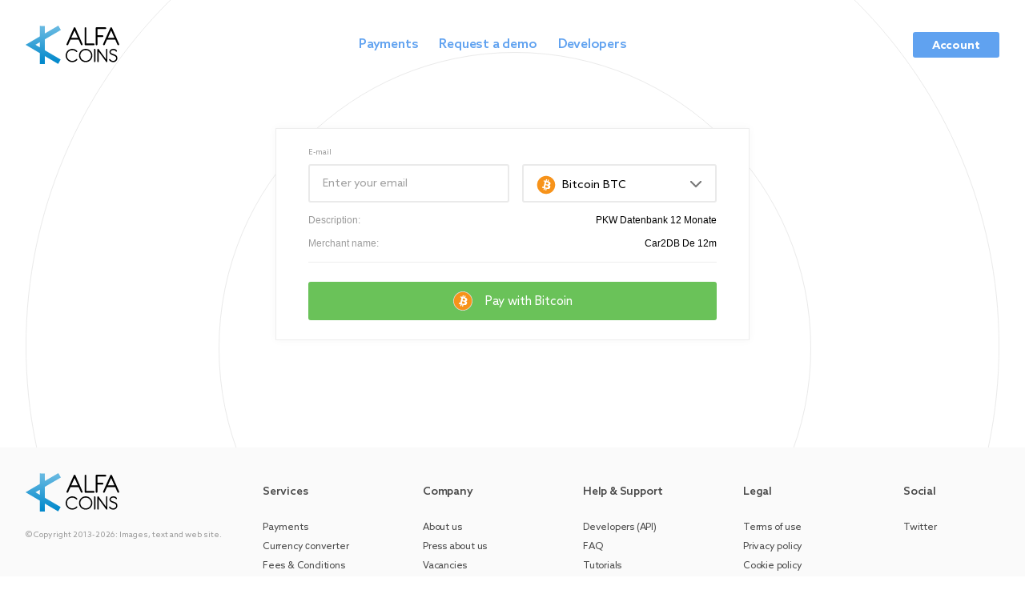

--- FILE ---
content_type: text/html; charset=utf-8
request_url: https://www.alfacoins.com/checkout?button_id=6247fe9fbbde8
body_size: 7040
content:
<!DOCTYPE html PUBLIC "-//W3C//DTD XHTML+RDFa 1.0//EN" "http://www.w3.org/MarkUp/DTD/xhtml-rdfa-1.dtd">
<html xmlns="http://www.w3.org/1999/xhtml" xml:lang="en" version="XHTML+RDFa 1.0" dir="ltr"
  xmlns:content="http://purl.org/rss/1.0/modules/content/"
  xmlns:dc="http://purl.org/dc/terms/"
  xmlns:foaf="http://xmlns.com/foaf/0.1/"
  xmlns:og="http://ogp.me/ns#"
  xmlns:rdfs="http://www.w3.org/2000/01/rdf-schema#"
  xmlns:sioc="http://rdfs.org/sioc/ns#"
  xmlns:sioct="http://rdfs.org/sioc/types#"
  xmlns:skos="http://www.w3.org/2004/02/skos/core#"
  xmlns:xsd="http://www.w3.org/2001/XMLSchema#">

<head profile="http://www.w3.org/1999/xhtml/vocab">
   <link rel="apple-touch-icon" sizes="57x57" href="/apple-icon-57x57.png">
    <link rel="apple-touch-icon" sizes="60x60" href="/apple-icon-60x60.png">
    <link rel="apple-touch-icon" sizes="72x72" href="/apple-icon-72x72.png">
    <link rel="apple-touch-icon" sizes="76x76" href="/apple-icon-76x76.png">
    <link rel="apple-touch-icon" sizes="114x114" href="/apple-icon-114x114.png">
    <link rel="apple-touch-icon" sizes="120x120" href="/apple-icon-120x120.png">
    <link rel="apple-touch-icon" sizes="144x144" href="/apple-icon-144x144.png">
    <link rel="apple-touch-icon" sizes="152x152" href="/apple-icon-152x152.png">
    <link rel="apple-touch-icon" sizes="180x180" href="/apple-icon-180x180.png">
    <link rel="icon" type="image/png" sizes="192x192"  href="/android-icon-192x192.png">
    <link rel="icon" type="image/png" sizes="32x32" href="/favicon-32x32.png">
    <link rel="icon" type="image/png" sizes="96x96" href="/favicon-96x96.png">
    <link rel="icon" type="image/png" sizes="16x16" href="/favicon-16x16.png">
    <link rel="shortcut icon" href="/favicon.ico" type="image/vnd.microsoft.icon">
    <link rel="icon" href="/favicon.ico" type="image/x-icon">
    <link href="/favicon.ico" rel="shortcut icon" type="image/x-icon" />
    <link rel="manifest" href="/manifest.json">
    <meta name="msapplication-TileColor" content="#ffffff">
    <meta name="msapplication-TileImage" content="/ms-icon-144x144.png">
    <meta name="theme-color" content="#ffffff">

    <meta http-equiv="Content-Type" content="text/html; charset=utf-8" />
<link rel="shortcut icon" href="https://www.alfacoins.com/sites/all/themes/new/favicon.ico" type="image/vnd.microsoft.icon" />
<meta name="robots" content="follow, index" />
<link rel="canonical" href="https://www.alfacoins.com/checkout" />
<link rel="shortlink" href="https://www.alfacoins.com/checkout" />
    <title>Checkout | ALFAcoins</title>
    <meta name="viewport" content="width=device-width, initial-scale=1">
    <style type="text/css" media="all">
@import url("https://www.alfacoins.com/modules/system/system.base.css?t9ja7j");
@import url("https://www.alfacoins.com/modules/system/system.menus.css?t9ja7j");
@import url("https://www.alfacoins.com/modules/system/system.messages.css?t9ja7j");
@import url("https://www.alfacoins.com/modules/system/system.theme.css?t9ja7j");
</style>
<style type="text/css" media="all">
@import url("https://www.alfacoins.com/modules/comment/comment.css?t9ja7j");
@import url("https://www.alfacoins.com/modules/field/theme/field.css?t9ja7j");
@import url("https://www.alfacoins.com/modules/node/node.css?t9ja7j");
@import url("https://www.alfacoins.com/modules/user/user.css?t9ja7j");
@import url("https://www.alfacoins.com/sites/all/modules/views/css/views.css?t9ja7j");
</style>
<style type="text/css" media="all">
@import url("https://www.alfacoins.com/sites/all/modules/ctools/css/ctools.css?t9ja7j");
@import url("https://www.alfacoins.com/sites/all/modules/merchant_support/css/style.css?t9ja7j");
@import url("https://www.alfacoins.com/sites/all/themes/new/redesign/cookie.css?t9ja7j");
@import url("https://www.alfacoins.com/sites/all/themes/new/frontend/toastr.css?t9ja7j");
@import url("https://www.alfacoins.com/sites/all/themes/new/redesign/styles.css?t9ja7j");
</style>

</head>
<body class="html not-front not-logged-in one-sidebar sidebar-first page-checkout i18n-en" >
        
<!-- ------------ -->
<!-- crypto icons -->
<!-- ------------ -->
<svg xmlns="http://www.w3.org/2000/svg" xmlns:xlink="http://www.w3.org/1999/xlink" width="0" height="0" style="position:absolute">
    <symbol viewBox="0 0 32 32" id="bch" xmlns="http://www.w3.org/2000/svg"><g fill="none" fill-rule="evenodd"><circle fill="#BCBCBC" fill-rule="nonzero" cx="16" cy="16" r="15"/><circle fill="#FFF" fill-rule="nonzero" cx="16" cy="16" r="14.515"/><g transform="translate(3 3)"><circle fill="#2EF437" fill-rule="nonzero" cx="13" cy="13" r="13"/><path d="M6.633 9.3c.448-.119.876-.272 1.324-.39.448-.118.875-.27 1.323-.389.126-.025.141-.08.115-.207-.204-.679-.388-1.323-.593-2.003-.026-.125-.01-.18.115-.207.413-.097.77-.21 1.162-.342.126-.026.147.009.152.1.184.644.389 1.323.573 1.967.02.036.04.07.046.161.322-.092.68-.204 1.002-.296.035-.02.03-.111.044-.167a21.627 21.627 0 0 1-.42-1.54l-.138-.483c-.04-.07-.026-.126.065-.131.413-.098.805-.23 1.253-.348.035-.02.056.014.09-.006.16.518.297 1.002.436 1.485.066.196.132.392.164.609.025.125.08.14.207.115l1.465-.143c.474.008.953.107 1.403.316.621.345.981.888 1.165 1.532.118.448.18.881.062 1.325-.09.333-.29.636-.51.904-.035.02-.05.076-.12.117.201.024.382.013.584.037.605.073 1.11.298 1.535.709.294.346.502.789.62 1.237.144.574.212 1.097.119 1.667a2.523 2.523 0 0 1-.996 1.607c-.678.532-1.422.868-2.187 1.169-.126.025-.176.101-.15.227.184.644.389 1.324.573 1.968.046.16.067.196-.15.227-.357.113-.77.21-1.127.323-.126.025-.146-.01-.152-.1-.204-.68-.409-1.36-.558-2.024-.04-.07-.026-.125-.116-.12-.323.092-.645.184-1.002.297.113.357.19.735.302 1.092.113.357.19.735.302 1.092.006.09.026.126-.1.152-.412.097-.805.23-1.197.363-.126.025-.147-.01-.152-.1-.205-.68-.41-1.36-.558-2.024-.02-.035-.006-.09-.046-.16-.931.255-1.862.512-2.829.788-.01-.181-.036-.307-.047-.489-.042-.398-.084-.795-.141-1.138-.026-.126.01-.146.115-.207.287-.072.609-.164.875-.27.322-.093.452-.356.345-.622a281.479 281.479 0 0 0-1.791-6.19c-.092-.322-.45-.537-.828-.46-.378.077-.735.19-1.057.282-.07.04-.126.026-.132-.065-.118-.448-.256-.931-.374-1.38-.08.188-.08.188-.065.132zm6.812 7.653c.035-.02.09-.005.09-.005.645-.184 1.344-.354 1.963-.664.442-.209.83-.432 1.135-.796.547-.597.32-1.64-.392-1.979-.338-.18-.721-.193-1.104-.206-.837.013-1.657.3-2.442.565-.125.025-.105.06-.08.187.133.392.21.77.343 1.162.144.574.323 1.127.487 1.736zm.883-5.295c.07-.04.226-.177.347-.293a1.184 1.184 0 0 0-.205-1.9c-.359-.214-.798-.243-1.195-.2-.615.073-1.168.252-1.777.416-.126.025-.141.08-.115.207.25.84.48 1.645.696 2.506.006.09.061.106.152.1.16-.046.287-.072.448-.118.568-.234 1.086-.393 1.65-.718z" fill="#FFF"/></g></g></symbol>
    <symbol viewBox="0 0 32 32" id="btc" xmlns="http://www.w3.org/2000/svg"><g fill="none" fill-rule="nonzero"><circle fill="#BCBCBC" cx="16" cy="16" r="15"/><circle fill="#FFF" cx="16" cy="16" r="14.515"/><g transform="translate(3 3)"><circle fill="#F7931A" cx="13" cy="13" r="13"/><path d="M9.473 6.356c.451.123.902.206 1.353.329.452.123.903.205 1.354.328.123.04.164 0 .205-.123.164-.698.328-1.354.492-2.05.041-.124.082-.165.205-.124.41.123.78.205 1.19.287.122.041.122.082.081.164-.164.656-.328 1.354-.492 2.01 0 .04 0 .082-.04.164.327.082.696.164 1.024.246.041 0 .082-.082.123-.123.123-.533.247-1.026.41-1.559l.124-.492c0-.082.04-.123.123-.082.41.123.82.205 1.27.328.042 0 .042.041.083.041-.123.533-.246 1.026-.37 1.518-.04.205-.081.41-.163.615-.041.123 0 .164.123.205l1.353.615c.41.246.78.574 1.066.984.37.615.41 1.272.246 1.928-.123.45-.287.86-.615 1.189-.246.246-.574.41-.902.533-.04 0-.082.041-.164.041.164.123.328.205.492.328.492.37.82.82.984 1.394.082.452.041.944-.082 1.395-.164.574-.369 1.066-.738 1.517a2.547 2.547 0 0 1-1.681.902c-.861.123-1.682.041-2.502-.082-.123-.04-.205 0-.246.123-.164.657-.328 1.354-.492 2.01-.04.164-.04.205-.246.123-.37-.082-.78-.205-1.148-.287-.123-.041-.123-.082-.082-.164.164-.697.328-1.395.533-2.05 0-.083.04-.124-.041-.165a38.689 38.689 0 0 0-1.025-.246c-.082.37-.205.738-.287 1.107-.082.37-.206.739-.288 1.108-.04.082-.04.123-.164.082-.41-.123-.82-.205-1.23-.287-.123-.041-.123-.082-.082-.164.164-.698.328-1.395.533-2.05 0-.042.041-.083.041-.165-.943-.246-1.886-.492-2.87-.738.082-.164.123-.287.205-.451.164-.37.328-.738.45-1.066.042-.123.083-.123.206-.123.287.082.615.164.902.205.328.082.574-.082.615-.37A284.143 284.143 0 0 0 10.868 8.9c.082-.328-.124-.697-.493-.82s-.738-.205-1.066-.287c-.082 0-.123-.041-.082-.123.123-.451.246-.943.37-1.395-.165.123-.165.123-.124.082zm2.092 10.13c.04 0 .082.04.082.04.656.165 1.353.37 2.05.41.492.042.943.042 1.394-.122.78-.246 1.108-1.271.657-1.928-.205-.328-.533-.533-.862-.738-.738-.41-1.599-.574-2.42-.738-.122-.04-.122 0-.163.123-.082.41-.205.78-.287 1.19-.164.574-.287 1.148-.451 1.763zm3.444-4.183c.082 0 .288-.041.452-.082.779-.164 1.189-1.066.779-1.764-.205-.369-.574-.615-.943-.779-.575-.246-1.149-.369-1.764-.533-.123-.04-.164 0-.205.123a57.89 57.89 0 0 1-.656 2.543c-.041.082 0 .123.082.164.164.04.287.082.451.123.615.082 1.148.205 1.804.205z" fill="#FFF"/></g></g></symbol>
    <symbol viewBox="0 0 32 32" id="dash" xmlns="http://www.w3.org/2000/svg"><g fill="none" fill-rule="evenodd"><circle fill="#BCBCBC" fill-rule="nonzero" cx="16" cy="16" r="15"/><circle fill="#FFF" fill-rule="nonzero" cx="16" cy="16" r="14.515"/><g transform="translate(3 3)"><circle fill="#367BD4" cx="13" cy="13" r="13"/><path d="M5.16 13.934v-.08c.121-.326.243-.65.365-1.016.122-.325.203-.65.325-.975.04-.082.081-.122.163-.122h5.484c0 .04-.04.122-.04.162l-.61 1.828c-.04.122-.081.163-.244.163H5.322c-.04.04-.122.04-.163.04zm15.437-3.737c-.528 1.625-1.056 3.25-1.585 4.916-.325 1.015-1.706 2.356-3.209 2.315-3.372-.04-6.744 0-10.075 0h-.203a2.8 2.8 0 0 1 .122-.325 29.13 29.13 0 0 0 .569-1.747c.04-.162.122-.162.243-.162h9.1c.122 0 .204-.04.244-.163.447-1.422.934-2.844 1.381-4.265 0-.041.041-.082.041-.163H7.759c0-.081.041-.122.041-.162.203-.65.447-1.3.65-1.95.04-.122.081-.163.203-.163h10.238c.203 0 .447.04.65.081.568.204.893.61 1.015 1.178 0 .041.04.082.04.122v.488z" fill="#FFF" fill-rule="nonzero"/></g></g></symbol>
    <symbol viewBox="0 0 32 32" id="eth" xmlns="http://www.w3.org/2000/svg"><g fill="none" fill-rule="nonzero"><circle fill="#BCBCBC" cx="16" cy="16" r="15"/><circle fill="#FFF" cx="16" cy="16" r="14.515"/><path d="M8.577 14.745l7.346-3.095 7.122 3.182-7.131-11.255-7.337 11.168zm0 3.437l7.337 4.25 7.509-4.25L16 28.5 8.577 18.182zm7.532-5.023l7.436 3.296-7.436 4.177-7.654-4.25 7.654-3.223z" fill="#545B62"/></g></symbol>
    <symbol viewBox="0 0 32 32" id="ltc" xmlns="http://www.w3.org/2000/svg"><g fill="none" fill-rule="evenodd"><circle fill="#BCBCBC" fill-rule="nonzero" cx="16" cy="16" r="15"/><circle fill="#FFF" fill-rule="nonzero" cx="16" cy="16" r="14.515"/><path d="M16 3C8.82 3 3 8.82 3 16s5.82 13 13 13 13-5.82 13-13S23.18 3 16 3z" fill="#345D9D" fill-rule="nonzero"/><path d="M16.2 16.425l-1.346 4.564 7.22.002c.247 0 .425.236.357.473l-.62 2.169a.496.496 0 0 1-.476.358l-11.047-.003 1.867-6.31-2.067.64.443-1.5 2.068-.64 2.623-8.863a.494.494 0 0 1 .475-.358h2.798c.246.001.424.237.357.475l-2.208 7.49 2.067-.64-.443 1.5-2.069.643z" fill="#FFF"/></g></symbol>
    <symbol viewBox="0 0 32 32" id="xrp" xmlns="http://www.w3.org/2000/svg"><g fill="none" fill-rule="nonzero"><circle fill="#BCBCBC" cx="16" cy="16" r="15"/><circle fill="#FFF" cx="16" cy="16" r="14.515"/><g transform="translate(3 3)"><circle fill="#000" cx="13" cy="13" r="13"/><path d="M18.013 7.09h2.051l-4.267 4.224a3.985 3.985 0 0 1-5.594 0L5.935 7.091h2.051l3.242 3.208a2.524 2.524 0 0 0 3.543 0l3.242-3.208zM7.96 18.836H5.91l4.293-4.25a3.985 3.985 0 0 1 5.594 0l4.294 4.25H18.04l-3.269-3.234a2.524 2.524 0 0 0-3.542 0L7.96 18.835z" fill="#FFF"/></g></g></symbol>
</svg>
<header id="header">
  <div class="wrap">
    <a href="/" class="logo icon"></a>

    <div class="menu-part">
      <ul class="menu"><li class="first leaf"><a href="/merchant" title="">Payments</a></li>
<li class="leaf"><a href="/contact-us" title="">Request a demo</a></li>
<li class="last leaf"><a href="/developers" title="">Developers</a></li>
</ul>
      <a href="/user/login" class="account">Account</a>
    </div>

    <button class="hamburger mobile hamburger--squeeze" type="button">
          <span class="hamburger-box">
            <span class="hamburger-inner"></span>
          </span>
    </button>

    <div class="menu-mobile mobile">
      <ul class="menu"><li class="first leaf"><a href="/user">Account</a></li>
<li class="expanded"><a title="" class="nolink" tabindex="0">Services</a><ul class="menu"><li class="first leaf"><a href="/merchant" title="">Payments</a></li>
<li class="leaf"><a href="/currency-converter" title="">Currency converter</a></li>
<li class="last leaf"><a href="/fees" title="">Fees &amp; Conditions</a></li>
</ul></li>
<li class="expanded"><a class="nolink" tabindex="0">Company</a><ul class="menu"><li class="first leaf"><a href="/about-us" title="">About us</a></li>
<li class="leaf"><a href="/vacancies" title="">Vacancies</a></li>
<li class="leaf"><a href="/contact-us" title="">Contact us</a></li>
<li class="last leaf"><a href="/press-about-us" title="">Press about us</a></li>
</ul></li>
<li class="expanded"><a class="nolink" tabindex="0">Help &amp; Support</a><ul class="menu"><li class="first leaf"><a href="/developers" title="">Developers (API)</a></li>
<li class="leaf"><a href="/help" title="">FAQ</a></li>
<li class="last leaf"><a href="/help/tutorials" title="">Tutorials</a></li>
</ul></li>
<li class="last expanded"><a class="nolink" tabindex="0">Legal</a><ul class="menu"><li class="first leaf"><a href="/legal#terms" title="">Terms of use</a></li>
<li class="leaf"><a href="/legal#privacy" title="">Privacy policy</a></li>
<li class="last leaf"><a href="/legal#cookie" title="">Cookie policy</a></li>
</ul></li>
</ul>    </div>
  </div>
</header>

<!-- ------------ -->
<!-- main section -->
<!-- ------------ -->
<main>
  <section id="main">
    <div class="wrap">
                                <div class="tabs">
                  </div>
                          <div>
    <div class="donations-window">
      <form class="donations-window__main" enctype="multipart/form-data" action="/checkout?button_id=6247fe9fbbde8" method="post" id="merchant2-main-checkout-form" accept-charset="UTF-8">
        <input type="hidden" name="form_id" value="merchant2_main_checkout_form" />
<input type="hidden" name="form_build_id" value="form-f8rV4AugupShKthJ-qFTZ4Vwj6CgNZ7q0DSLYP--VvQ" />
<input type="hidden" id="edit-button-id" name="button_id" value="6247fe9fbbde8" /><input type="hidden" id="edit-amount" name="amount" value="" />
        <div class="donations-window_amount to-bottom">
          <div class="donations-window_amount__inner">
            <div class="amount_block donations-window_mail">
              <p>E-mail</p>
              <input type="text" id="edit-email" name="email" value="" maxlength="128" placeholder="Enter your email" />            </div>

            <div class="donations-window_dropdown">
              <div class="dropdown">
                <div class="element" data-type="bitcoin" data-currency="BTC" data-safe="0">
                  <input type="hidden" id="edit-type" name="type" value="bitcoin" class="element__input" />
                  <i class="icon">
                    <svg class="icon">
                      <use xlink:href="/files/sprites/icons-crypto.svg#btc"></use>
                    </svg>
                  </i>
                  <span class="full-name">Bitcoin</span>
                  <span>BTC</span>
                </div>

                <i class="icon dropdown__arrow-downer"></i>
              </div>

              <div class="dropdown-elements-wrap not_active">
                <div class="mobile-header">
                  <div class="mobile-icon arrow-left-icon go-back"></div>
                  <p>Choose currency</p>
                </div>

                                  <div class="element" data-type="bitcoin" data-button="Bitcoin" data-currency="BTC">
                    <input type="radio" name="account-element">
                    <p class="name">
                      <i class="icon">
                        <svg class="icon">
                          <use xlink:href="/files/sprites/icons-crypto.svg#btc"></use>
                        </svg>
                      </i>
                      <span class="full-name">Bitcoin</span>
                      <span>BTC</span>
                    </p>
                  </div>
                                  <div class="element" data-type="ethereum" data-button="Ethereum" data-currency="ETH">
                    <input type="radio" name="account-element">
                    <p class="name">
                      <i class="icon">
                        <svg class="icon">
                          <use xlink:href="/files/sprites/icons-crypto.svg#eth"></use>
                        </svg>
                      </i>
                      <span class="full-name">Ethereum</span>
                      <span>ETH</span>
                    </p>
                  </div>
                                  <div class="element" data-type="xrp" data-button="XRP" data-currency="XRP">
                    <input type="radio" name="account-element">
                    <p class="name">
                      <i class="icon">
                        <svg class="icon">
                          <use xlink:href="/files/sprites/icons-crypto.svg#xrp"></use>
                        </svg>
                      </i>
                      <span class="full-name">XRP</span>
                      <span>XRP</span>
                    </p>
                  </div>
                                  <div class="element" data-type="tethererc20" data-button="ERC-20 Tether" data-currency="USDT">
                    <input type="radio" name="account-element">
                    <p class="name">
                      <i class="icon">
                        <svg class="icon">
                          <use xlink:href="/files/sprites/icons-crypto.svg#usdt"></use>
                        </svg>
                      </i>
                      <span class="full-name">ERC-20 Tether</span>
                      <span>USDT</span>
                    </p>
                  </div>
                                  <div class="element" data-type="usdcoin" data-button="ERC-20 USD Coin" data-currency="USDC">
                    <input type="radio" name="account-element">
                    <p class="name">
                      <i class="icon">
                        <svg class="icon">
                          <use xlink:href="/files/sprites/icons-crypto.svg#usdc"></use>
                        </svg>
                      </i>
                      <span class="full-name">ERC-20 USD Coin</span>
                      <span>USDC</span>
                    </p>
                  </div>
                                  <div class="element" data-type="smartchain" data-button="BNB Smart Chain" data-currency="BNB">
                    <input type="radio" name="account-element">
                    <p class="name">
                      <i class="icon">
                        <svg class="icon">
                          <use xlink:href="/files/sprites/icons-crypto.svg#bnb"></use>
                        </svg>
                      </i>
                      <span class="full-name">BNB Smart Chain</span>
                      <span>BNB</span>
                    </p>
                  </div>
                                  <div class="element" data-type="litecoin" data-button="Litecoin" data-currency="LTC">
                    <input type="radio" name="account-element">
                    <p class="name">
                      <i class="icon">
                        <svg class="icon">
                          <use xlink:href="/files/sprites/icons-crypto.svg#ltc"></use>
                        </svg>
                      </i>
                      <span class="full-name">Litecoin</span>
                      <span>LTC</span>
                    </p>
                  </div>
                                  <div class="element" data-type="bitcoincash" data-button="Bitcoin Cash" data-currency="BCH">
                    <input type="radio" name="account-element">
                    <p class="name">
                      <i class="icon">
                        <svg class="icon">
                          <use xlink:href="/files/sprites/icons-crypto.svg#bch"></use>
                        </svg>
                      </i>
                      <span class="full-name">Bitcoin Cash</span>
                      <span>BCH</span>
                    </p>
                  </div>
                                  <div class="element" data-type="dash" data-button="Dash" data-currency="DASH">
                    <input type="radio" name="account-element">
                    <p class="name">
                      <i class="icon">
                        <svg class="icon">
                          <use xlink:href="/files/sprites/icons-crypto.svg#dash"></use>
                        </svg>
                      </i>
                      <span class="full-name">Dash</span>
                      <span>DASH</span>
                    </p>
                  </div>
                                  <div class="element" data-type="stellar" data-button="Stellar" data-currency="XLM">
                    <input type="radio" name="account-element">
                    <p class="name">
                      <i class="icon">
                        <svg class="icon">
                          <use xlink:href="/files/sprites/icons-crypto.svg#xlm"></use>
                        </svg>
                      </i>
                      <span class="full-name">Stellar</span>
                      <span>XLM</span>
                    </p>
                  </div>
                                  <div class="element" data-type="polkadot" data-button="Polkadot" data-currency="DOT">
                    <input type="radio" name="account-element">
                    <p class="name">
                      <i class="icon">
                        <svg class="icon">
                          <use xlink:href="/files/sprites/icons-crypto.svg#dot"></use>
                        </svg>
                      </i>
                      <span class="full-name">Polkadot</span>
                      <span>DOT</span>
                    </p>
                  </div>
                                  <div class="element" data-type="dogecoin" data-button="Dogecoin" data-currency="DOGE">
                    <input type="radio" name="account-element">
                    <p class="name">
                      <i class="icon">
                        <svg class="icon">
                          <use xlink:href="/files/sprites/icons-crypto.svg#doge"></use>
                        </svg>
                      </i>
                      <span class="full-name">Dogecoin</span>
                      <span>DOGE</span>
                    </p>
                  </div>
                                  <div class="element" data-type="cosmos" data-button="Cosmos" data-currency="ATOM">
                    <input type="radio" name="account-element">
                    <p class="name">
                      <i class="icon">
                        <svg class="icon">
                          <use xlink:href="/files/sprites/icons-crypto.svg#atom"></use>
                        </svg>
                      </i>
                      <span class="full-name">Cosmos</span>
                      <span>ATOM</span>
                    </p>
                  </div>
                              </div>
            </div>
          </div>
        </div>

        <div class="donations-window_description">
                      <div>
              <div>Description:</div>
              <div>PKW Datenbank 12 Monate</div>
            </div>
          
                      <div>
              <div>Merchant name:</div>
              <div>Car2DB De 12m</div>
            </div>
                  </div>

        <div class="br"></div>

        <button type="submit" class="donations-window_button form-submit" name="op" value="Save">
          <i class="icon btc-round-icon"></i>
          <p>Pay with <span>Bitcoin</span></p>
        </button>
      </form>
    </div>
  </div>
    </div>
  </section>
</main>

<footer id="footer">
  <div class="wrap">
    <div class="part">
      <a href="/" class="logo"></a>
      <span class="copyright">© Copyright 2013-2026: Images, text and web site. </span>
      <div class="mobile social">
        <a href="https://twitter.com/AlfaCoins" class="twitter-icon"></a>
        <!--<a href="https://www.facebook.com/alfacashstore" class="facebook-icon"></a>-->
      </div>
    </div>

    <div class="part"><div class="item"><div class="title">Services</div><ul><li><a href="/merchant">Payments</a></li><li><a href="/currency-converter">Currency сonverter</a></li><li><a href="/fees">Fees & Conditions</a></li></ul></div><div class="item"><div class="title">Company</div><ul><li><a href="/about-us">About us</a></li><li><a href="/press-about-us">Press about us</a></li><li><a href="/vacancies">Vacancies</a></li><li><a href="/contact-us">Contact us</a></li></ul></div><div class="item"><div class="title">Help & Support</div><ul><li><a href="/developers">Developers (API)</a></li><li><a href="/help">FAQ</a></li><li><a href="/help/tutorials">Tutorials</a></li></ul></div><div class="item"><div class="title">Legal</div><ul><li><a href="/legal#terms">Terms of use</a></li><li><a href="/legal#privacy">Privacy policy</a></li><li><a href="/legal#cookie">Cookie policy</a></li></ul></div><div class="item"><div class="title">Social</div><ul><li><a href="https://twitter.com/AlfaCoins">Twitter</a></li></ul></div></div>  </div>

</footer>
    <div id="cookie_approve" style="display:none;"><div class="cookie_approve_text">We need your consent to use cookies for this website. We use cookies to personalise content and ads, analyse our traffic and share information about site usage with our social media, advertising and analytics partners. Press "X" to continue using the website in accordance with our <a href="/legal#cookie">Cookie Policy</a></div><div id="close_cookie"></div></div><script type="text/javascript" src="https://www.alfacoins.com/sites/default/files/js/js_Pt6OpwTd6jcHLRIjrE-eSPLWMxWDkcyYrPTIrXDSON0.js"></script>
<script type="text/javascript" src="https://www.alfacoins.com/sites/default/files/js/js_H7q2xORKmR9AN8Qx5spKEIBp7R_wG2apAswJoCUZY7I.js"></script>
<script type="text/javascript" src="https://www.alfacoins.com/sites/default/files/js/js_IM5OgBabdaswxCT7_TD075rb8Ta3uTA_DSApyyvecQc.js"></script>
<script type="text/javascript" src="https://www.googletagmanager.com/gtag/js?id=G-C530HDQQ5Z"></script>
<script type="text/javascript">
<!--//--><![CDATA[//><!--
window.dataLayer = window.dataLayer || [];function gtag(){dataLayer.push(arguments)};gtag("js", new Date());gtag("set", "developer_id.dMDhkMT", true);gtag("config", "G-C530HDQQ5Z", {"groups":"default","anonymize_ip":true});
//--><!]]>
</script>
<script type="text/javascript" src="https://www.alfacoins.com/sites/default/files/js/js_yZV8RiDljkd-9kdznCt8hGocIY5rCaLujBRY2v0k8p0.js"></script>
<script type="text/javascript">
<!--//--><![CDATA[//><!--
jQuery(document).ready(function() { });
//--><!]]>
</script>
<script type="text/javascript" src="https://www.alfacoins.com/sites/default/files/js/js_UzoxPICkOFGTnczZkj3Ni_CBKh1lhL8SeaGMzOAXcbs.js"></script>
<script type="text/javascript">
<!--//--><![CDATA[//><!--
jQuery.extend(Drupal.settings, {"basePath":"\/","pathPrefix":"","setHasJsCookie":0,"ajaxPageState":{"theme":"new","theme_token":"-4HKAmHGV61YDPTKO1UcOed1zk71i6CZf2mYbdutg48"},"exchange":{"live_server_address":"https:\/\/ws.alfacoins.com","time":1770002141},"googleanalytics":{"account":["G-C530HDQQ5Z"],"trackOutbound":1,"trackMailto":1,"trackDownload":1,"trackDownloadExtensions":"7z|aac|arc|arj|asf|asx|avi|bin|csv|doc(x|m)?|dot(x|m)?|exe|flv|gif|gz|gzip|hqx|jar|jpe?g|js|mp(2|3|4|e?g)|mov(ie)?|msi|msp|pdf|phps|png|ppt(x|m)?|pot(x|m)?|pps(x|m)?|ppam|sld(x|m)?|thmx|qtm?|ra(m|r)?|sea|sit|tar|tgz|torrent|txt|wav|wma|wmv|wpd|xls(x|m|b)?|xlt(x|m)|xlam|xml|z|zip"}});
//--><!]]>
</script>
        <!-- Select2 -->
    <link href="/sites/all/themes/new/frontend/select2.min.css" rel="stylesheet"/>
    <script src="/sites/all/themes/new/frontend/lib/select2.min.js"></script>

    <!-- svg -->
    <script src="/sites/all/themes/new/frontend/lib/svg4everybody.js"></script>
<script defer src="https://static.cloudflareinsights.com/beacon.min.js/vcd15cbe7772f49c399c6a5babf22c1241717689176015" integrity="sha512-ZpsOmlRQV6y907TI0dKBHq9Md29nnaEIPlkf84rnaERnq6zvWvPUqr2ft8M1aS28oN72PdrCzSjY4U6VaAw1EQ==" data-cf-beacon='{"version":"2024.11.0","token":"aac2ca72f00242b4b26ef7ddeb15f86a","server_timing":{"name":{"cfCacheStatus":true,"cfEdge":true,"cfExtPri":true,"cfL4":true,"cfOrigin":true,"cfSpeedBrain":true},"location_startswith":null}}' crossorigin="anonymous"></script>
</body>

</html>


--- FILE ---
content_type: text/css
request_url: https://www.alfacoins.com/sites/all/modules/merchant_support/css/style.css?t9ja7j
body_size: 1685
content:
/* support node add form */
.support_ticket_add {
  overflow: hidden;
}
.view-recent {
  margin-top: 25px;
}
.login-to-ticket {
  font-size: 1.4em;
  padding-bottom: 26px;
  border-bottom: 1px solid #e5e5e5;
  font-weight: 300;
}

.support_ticket_add_s1 {
  border-bottom: 1px solid #e5e5e5;
  padding-bottom: 3px;
}
.page-node-17 .region-content, .page-node-add-support-ticket .region-content {
  max-width: 905px;
}
.support_ticket_add_s3 {
  max-width: 563px;
  border-radius: 4px;
}

.submit-hint  {
  margin-right: 20px;
}

.support_ticket_add .form-type-textfield label, .support_ticket_add .form-type-textarea label, .support_ticket_add .form-required {
  display: none;
}

.support_ticket_add_s1 .form-actions {
  float: left;
}

.support_ticket_add h2 {
  clear: both;
}

.support_ticket_add .form-type-textarea textarea  {
  height: 200px;
}
.support_ticket_add_s1 .form-item-title, .support_ticket_add .form-type-textarea textarea  {
  float: none;
  max-height: 75px;
}
.support_ticket_add_s3 #edit-support-ticket-upload,
.node-support-ticket #edit-field-file-attachments,
#comment-form  #edit-field-file-attachments{
  border-bottom: 1px solid #e5e5e5;
  margin-bottom: 20px;
}
.field-name-field-department {
  background: #f4f4f4;
  padding: 15px 18px 12px;
  margin-bottom: 1em;
}
.field-name-field-department > .form-item > label {
  font-size: 1.4em;
  margin-bottom: 1em;
}
.field-name-field-department input[type="radio"] {
  margin-top: 0;
}
.field-name-field-department > .form-item {
  margin-bottom: 0;
}
.field-name-field-department .form-type-radio {
  margin-top: 0;
  margin-bottom: 4px;
}

.support_ticket_add_s3 .form-actions {
  clear: both;
}

.submit-hint {
  font-weight: bold;
}

.field-name-comment-body .field-items{
  padding: 15px;
}

.comment-wrapper.clearfix, .node.clearfix {
  width:100%;
}

#edit-support-ticket-upload {
  clear: both;
}
.form-type-managed-file .form-file {
  margin: 10px 10px 10px 0;
  background: none;
  float: left;
}
.form-managed-file .form-type-checkbox,
.tabledrag-toggle-weight-wrapper  {
  display: none;
}

#edit-support-ticket-upload table,
.field-type-file  table {
  margin-bottom: 10px;
  width: 100%;
}
body .comment-form .form-actions {
  padding: 0;
}
#lang-dropdown-select-language .dd-option-text { line-height: 20px!important; padding:0;  }
#lang-dropdown-select-language label { clear:none; margin:-3px 0 0 0; }

.table.table-nobackground tr.even,.table.table-nobackground tr.odd {
  background:none;
}

/* .node-support-ticket, */
/* .comment-form  { */
  /* background: white; */
  /* max-width: 564px; */
/* } */

input.form-text {
  border: 1px solid gray;
  border-radius: 4px;
  padding: 5px;
}
body .comment-form .form-textarea-wrapper {
  width: 100%;
}
.node-support-ticket .content {
  -webkit-hyphens: auto;
  -moz-hyphens: auto;
  -ms-hyphens: auto;
  hyphens: auto;
  overflow: hidden;
}
.node-support-ticket .featured-box {
  margin-top: 10px;
  margin-bottom: 10px;
  border-top-color: #4291a0;
}
.node-support-ticket .featured-box .box-content{
  padding: 20px 20px 10px 20px;
}
.node-support-ticket .content .field-name-body{
  margin-top: 15px;
  border-top: 1px solid #e5e5e5;
  padding-top: 15px;
}
.node-support-ticket .post-block#comments {
  border-top: 0;
  margin-top: 0;
}
.node-support-ticket .comments .comment-block {
  padding: 15px 20px 20px
}
.node-support-ticket .comments .comment-block .pull-right {
  margin: 0;
  margin-left: 20px;
}
.node-support-ticket .comments .new {
  display: none;
}
.comment-content .support-client {
  display: none;
}
.comment-form .form-type-item label {
  display: inline;
  font-weight: bold;
}
.comment-form .field-widget-text-textarea label{
  font-weight: bold;
}
.comment-form .field-widget-text-textarea {
  margin-bottom: 25px;
}
.node-support-ticket legend, #comment-form legend {
  border-bottom: 0;
  margin-bottom: 5px;
  color: #0188cc;
}
.node-support-ticket .field-name-field-file-attachments label,
#comment-form .field-name-field-file-attachments label {
  font-size: 21px;
  color: #0188cc;
}
.node-support-ticket legend a,
#comment-form legend a{
  text-decoration: none;
}
.node-support-ticket .post-leave-comment,
.page-comment .comment-form {
  padding-top: 25px;
}
.page-comment h2 {
  display: none;
}
.page-comment .comment-form {
  border-top: 1px solid #DDD;
  margin-top: 25px;
}
.node-support-ticket .post-leave-comment h3 {
  font-weight: 400;
  margin: 0 0 17px!important;
}
.node-support-ticket .post-leave-comment .form-item {
  margin-bottom: 7px;
}
html.js  .node-support-ticket  fieldset.collapsible .fieldset-legend,
html.js  .comment-form  fieldset.collapsible .fieldset-legend {
  background: none;
  padding-left: 0;
}
#edit-comment-body-und-0-format {
  display: none;
}
.node-support-ticket  fieldset,
.comment-form  fieldset  {
  padding: 0;
}
body ul.comments li {
  padding-left: 0;
}
.comment-content .field-name-field-file-attachments {
  padding: 0 15px;
}
.post-block.empty {
  border-top: 0;
}
.comment {
  border-bottom: 1px solid #e5e5e5;
  padding-bottom: 15px;
  margin-bottom: 20px;
}
.comment .date {
  margin-left: 20px;
}
ul.comments .comment-by-support .comment-block {
  background: #EBFFE1;
}

body .support-client,
body .support-state,
body .support-priority {
  color:#0088CC;
  background: none;
  padding: 0 0 0 15px;
}
/* support page */
#post-ticket-btn {
  margin-bottom: 20px;
}
/* support node */
/* .node-support-ticket,
.comment-form  {
  max-width: 564px;
} */
body .comment-form .form-textarea-wrapper {
  width: 100%;
}
.node-support-ticket .content {
  -webkit-hyphens: auto;
  -moz-hyphens: auto;
  -ms-hyphens: auto;
  hyphens: auto;
  overflow: hidden;
}
.node-support-ticket .featured-box {
  margin-top: 10px;
  margin-bottom: 10px;
  border-top-color: #4291a0;
}
.node-support-ticket .featured-box .box-content{
  padding: 20px 20px 10px 20px;
}
.node-support-ticket .content .field-name-body{
  margin-top: 15px;
  border-top: 1px solid #e5e5e5;
  padding-top: 15px;
}
.node-support-ticket .post-block#comments {
  border-top: 0;
  margin-top: 0;
}
.node-support-ticket .comments .comment-block {
  padding: 15px 20px 20px
}
.node-support-ticket .comments .comment-block .pull-right {
  margin: 0;
  margin-left: 20px;
}
.node-support-ticket .comments .new {
  display: none;
}
.comment-content .support-client {
  display: none;
}
.comment-form .form-type-item label {
  display: inline;
  font-weight: bold;
}
.comment-form .field-widget-text-textarea label{
  font-weight: bold;
}
.comment-form .field-widget-text-textarea {
  margin-bottom: 25px;
}
.node-support-ticket legend, #comment-form legend {
  border-bottom: 0;
  margin-bottom: 5px;
  color: #0188cc;
}
.node-support-ticket .field-name-field-file-attachments label,
#comment-form .field-name-field-file-attachments label {
  font-size: 21px;
  color: #0188cc;
}
.node-support-ticket legend a,
#comment-form legend a{
  text-decoration: none;
}
.node-support-ticket .post-leave-comment,
.page-comment .comment-form {
  padding-top: 25px;
}
.page-comment h2 {
  display: none;
}
.page-comment .comment-form {
  border-top: 1px solid #DDD;
  margin-top: 25px;
}
.node-support-ticket .post-leave-comment h3 {
  font-weight: 400;
  margin: 0 0 17px!important;
}
.node-support-ticket .post-leave-comment .form-item {
  margin-bottom: 7px;
}
html.js  .node-support-ticket  fieldset.collapsible .fieldset-legend,
html.js  .comment-form  fieldset.collapsible .fieldset-legend {
  background: none;
  padding-left: 0;
}
#edit-comment-body-und-0-format {
  display: none;
}
.node-support-ticket  fieldset,
.comment-form  fieldset  {
  padding: 0;
}
body ul.comments li {
  padding-left: 0;
}
.comment-content .field-name-field-file-attachments {
  padding: 0 15px;
}
.post-block.empty {
  border-top: 0;
}
.comment .date {
  margin-left: 20px;
}
ul.comments .comment-by-support .comment-block {
  background: #EBFFE1;
}

body .support-client,
body .support-state,
body .support-priority {
  color:#0088CC;
  background: none;
  padding: 0 0 0 15px;
}

/* faq */
.faq-title {
  font-size: 1.4em;
  font-weight: 300;
  margin: 26px 0 10px;
}

.affiliate-p-block .ico-currency {
  margin-left: 4px;
}

#views-exposed-form-faq-block {
  display: none;
}

ul.nav-faq-menu > li > a {
  color: #666;
  font-size: 0.9em;
  cursor: pointer;
}

ul.nav-faq-menu > li > a.selected {
  background-color: #eee;
  border-color: #ccc;
}

#block-block-45 {
  float: left;
  max-width: 250px;
  width: 100%;
  margin: 5px 30px 15px 0;
  position: relative;
  z-index: 10;
}

.view-faq-body {
  /*max-width: 625px;*/
  overflow: hidden;
}

.view-faq .view-empty {
  margin: 15px 0;
}

#block-support-faq-filter-block {
  float: left;
  max-width: 250px;
  width: 100%;
  margin: 5px 30px 15px 0;
  position: relative;
  z-index: 10;
}

/* blocks */

.order-list .cell{
  padding: 0px 5px;
  font-size: 12px;
}
.order-list .cell:first-child{
  padding-left: 0px;
}
.order-list h5{
  margin: 0;
}

/* tutorials */
.view-tutorials {
  margin-top: 15px;
  border-top: 1px solid #e5e5e5;
  clear: both;
}

.view-tutorials .views-row {
  padding: 5px 20px 5px 0px;
  color: #0099E6;
}
.view-tutorials .views-row i {
  font-size: 1.5em;
  margin-right: 10px;
}


/* support page */
.page-support .region-content {
  max-width: 905px;
}
.page-support-tickets .region-content {
  max-width: none;
}

#support-page-form .form-type-checkbox input[type="checkbox"] {
  margin: 0;
  opacity: 1;
  width: auto;
  height: auto;
}
@media screen and (max-width:640px) {
  #block-support-faq-filter-block {
    float: none;
    max-width: 100%;
  }
  .view-Tutorials{
    padding-bottom:40px;
  }
}


.help_viewer-support__form #autocomplete {
  -webkit-border-radius: 0 0 3px 3px;
  -moz-border-radius: 0 0 3px 3px;
  border-radius: 0 0 3px 3px;
  border-color: #D4D4D4;
  background-color: #ffffff;
  border-width: 0 1px 1px;
  transition: all 0.25s ease;
  box-sizing: border-box;
  border-style: solid;
  position: absolute;
  overflow: hidden;
  padding: 0.8em 0;
  z-index: 10;
  width: 100%;
  top: 100%;
  left: 0;
}

.help_viewer-support__form #autocomplete ul li {
  padding: 0.4em 0.89em 0.25em;
  transition: all 0.25s ease;
  list-style: none;
  font-size: 18px;
}

.help_viewer-support__form .form-item input {
  border: 0;
  width:100%;
  margin:0;
}

.help_viewer-support__form .form__dropdown__place .form-item {
  margin:0!important;
  padding:0!important;
}

.help_viewer-support__form .form-item input.form-autocomplete {
  background-image: none;
}


--- FILE ---
content_type: text/css
request_url: https://www.alfacoins.com/sites/all/themes/new/redesign/cookie.css?t9ja7j
body_size: 70
content:
#cookie_approve {
  background: rgba(0, 0, 0, 0.8);
  padding-bottom: 20px;
  text-align: center;
  padding-top: 20px;
  position: fixed;
  z-index: 9999;
  color: #fff;
  font-size: 0;
  width: 100%;
  bottom: 0;
  left: 0;
}
#cookie_approve:before {
  vertical-align: middle;
  display: inline-block;
  height: 1 00%;
  content: '';
  width: 0;
}
#cookie_approve .cookie_approve_text {
  vertical-align: middle;
  display: inline-block;
  text-align: left;
  font-size: 15px;
  max-width: 75%;
}
#cookie_approve .cookie_approve_text a {
  text-decoration: underline;
  font-size: inherit;
  color: inherit;
}
#cookie_approve #close_cookie {
  background-image: url("data:image/svg+xml,%3C%3Fxml version='1.0' encoding='iso-8859-1'%3F%3E%3Csvg xmlns='http://www.w3.org/2000/svg' xmlns:xlink='http://www.w3.org/1999/xlink' version='1.1' id='Capa_1' x='0px' y='0px' viewBox='0 0 224.512 224.512' style='enable-background:new 0 0 22.512 22.512;' xml:space='preserve' width='22px' height='22px'%3E%3Cg%3E%3Cpolygon points='224.507,6.997 217.521,0 112.256,105.258 6.998,0 0.005,6.997 105.263,112.254 0.005,217.512 6.998,224.512 112.256,119.24 217.521,224.512 224.507,217.512 119.249,112.254 ' fill='%23FFFFFF'/%3E%3C/g%3E%3C/svg%3E%0A");
  vertical-align: middle;
  display: inline-block;
  margin-left: 50px;
  cursor: pointer;
  height: 22px;
  width: 22px;
}


--- FILE ---
content_type: text/css
request_url: https://www.alfacoins.com/sites/all/themes/new/redesign/styles.css?t9ja7j
body_size: 131914
content:
@import "normalize.css";
@font-face {
  font-family: 'AzoSans';
  src: url('./fonts/rui_abreu_-_azosans-bold.eot');
  src: url('./fonts/rui_abreu_-_azosans-bold.eot?#iefix') format('embedded-opentype'), url('./fonts/rui_abreu_-_azosans-bold.woff2') format('woff2'), url('./fonts/rui_abreu_-_azosans-bold.woff') format('woff'), url('./fonts/rui_abreu_-_azosans-bold.svg#azo_sansbold') format('svg');
  font-weight: bold;
  font-style: normal;
}
@font-face {
  font-family: 'AzoSans';
  src: url('./fonts/rui_abreu_-_azosans-medium.eot');
  src: url('./fonts/rui_abreu_-_azosans-medium.eot?#iefix') format('embedded-opentype'), url('./fonts/rui_abreu_-_azosans-medium.woff2') format('woff2'), url('./fonts/rui_abreu_-_azosans-medium.woff') format('woff'), url('./fonts/rui_abreu_-_azosans-medium.svg#azo_sansmedium') format('svg');
  font-weight: 500;
  font-style: normal;
}
@font-face {
  font-family: 'AzoSans';
  src: url('./fonts/rui_abreu_-_azosans-regular.eot');
  src: url('./fonts/rui_abreu_-_azosans-regular.eot?#iefix') format('embedded-opentype'), url('./fonts/rui_abreu_-_azosans-regular.woff2') format('woff2'), url('./fonts/rui_abreu_-_azosans-regular.woff') format('woff'), url('./fonts/rui_abreu_-_azosans-regular.svg#azo_sansregular') format('svg');
  font-weight: normal;
  font-style: normal;
}
@font-face {
  font-family: 'Open Sans';
  src: local('Open Sans Bold'), local('OpenSans-Bold'), url('./fonts/OpenSans-Bold.woff2') format('woff2');
  font-weight: bold;
  font-style: normal;
}
@font-face {
  font-family: 'Open Sans';
  src: local('Open Sans Regular'), local('OpenSans-Regular'), url('./fonts/OpenSans-Regular.woff2') format('woff2');
  font-weight: normal;
  font-style: normal;
}
@font-face {
  font-family: 'Open Sans';
  src: local('Open Sans SemiBold'), local('OpenSans-SemiBold'), url('./fonts/OpenSans-SemiBold.woff2') format('woff2');
  font-weight: 600;
  font-style: normal;
}
a {
  text-decoration: none;
  color: inherit;
}
* {
  font-family: 'AzoSans', sans-serif;
  font-weight: normal;
  margin: 0;
  padding: 0;
  border: 0;
}
.inline-block-middle {
  display: inline-block;
  vertical-align: middle;
}
.inline-block-top {
  display: inline-block;
  vertical-align: top;
}
.inline-block-bottom {
  display: inline-block;
  vertical-align: bottom;
}
.hidden {
  display: none !important;
}
.pagintaion_arrow {
  background-image: url("data:image/svg+xml,%3C%3Fxml version='1.0' encoding='UTF-8'%3F%3E%3Csvg width='7px' height='11px' viewBox='0 0 7 11' version='1.1' xmlns='http://www.w3.org/2000/svg' xmlns:xlink='http://www.w3.org/1999/xlink'%3E%3Ctitle%3E&gt;%3C/title%3E%3Cg id='Help' stroke='none' stroke-width='1' fill='none' fill-rule='evenodd'%3E%3Cg id='Desktop---Tutorials---Local' transform='translate(-381.000000, -2474.000000)' fill='%2360A2F0'%3E%3Cg id='Pagination-1' transform='translate(112.000000, 2464.000000)'%3E%3Cpath d='M275.1,15.4222221 C275.1,15.2421874 275.025868,15.072743 274.898785,14.9456596 L270.15434,10.2012153 C270.027257,10.0741319 269.857812,10 269.677778,10 C269.307118,10 269,10.3071181 269,10.6777778 L269,20.1666665 C269,20.5373262 269.307118,20.8444443 269.677778,20.8444443 C269.857812,20.8444443 270.027257,20.7703123 270.15434,20.643229 L274.898785,15.8987846 C275.025868,15.7717013 275.1,15.6022569 275.1,15.4222221 L275.1,15.4222221 Z' id='&gt;'%3E%3C/path%3E%3C/g%3E%3C/g%3E%3C/g%3E%3C/svg%3E%0A");
}
.request-link_chain {
  background-image: url("data:image/svg+xml,%3Csvg xmlns='http://www.w3.org/2000/svg' xmlns:xlink='http://www.w3.org/1999/xlink' width='10' height='10' viewBox='0 0 10 10'%3E%3Cdefs%3E%3Cpath id='a' d='M8.89 4.65L7.63 5.904c-.085.084-.169.167-.295.251a2.523 2.523 0 0 1-1.511.502 2.508 2.508 0 0 1-2.016-1.004.448.448 0 0 1 .084-.585.453.453 0 0 1 .588.084c.546.752 1.596.878 2.351.334A.327.327 0 0 0 7 5.319l1.26-1.254c.63-.67.63-1.715-.042-2.342a1.705 1.705 0 0 0-2.351 0l-.714.711a.407.407 0 0 1-.588 0 .403.403 0 0 1 0-.585l.714-.711a2.466 2.466 0 0 1 3.485 0c1.05.92 1.092 2.55.126 3.512zM4.773 7.535l-.714.71a1.705 1.705 0 0 1-2.352 0 1.648 1.648 0 0 1-.042-2.34l1.26-1.255.168-.167c.378-.251.798-.377 1.26-.335.462.084.84.293 1.092.67.126.166.42.208.588.083a.448.448 0 0 0 .084-.586 2.484 2.484 0 0 0-1.638-.961c-.63-.126-1.302.042-1.848.46l-.252.25L1.12 5.32a2.541 2.541 0 0 0 .042 3.554c.504.46 1.134.71 1.764.71.63 0 1.26-.25 1.764-.71l.714-.711a.403.403 0 0 0 0-.586c-.168-.167-.462-.209-.63-.041z'/%3E%3C/defs%3E%3Cg fill='none' fill-rule='evenodd'%3E%3Cmask id='b' fill='%23fff'%3E%3Cuse xlink:href='%23a'/%3E%3C/mask%3E%3Cuse fill='%23000' fill-rule='nonzero' xlink:href='%23a'/%3E%3Cg fill='%23000' mask='url(%23b)'%3E%3Cpath d='M0 0h10v10H0z'/%3E%3C/g%3E%3C/g%3E%3C/svg%3E%0A");
}
.request-nav_arrow {
  background-image: url("data:image/svg+xml,%3C%3Fxml version='1.0' encoding='utf-8'%3F%3E%3Csvg version='1.1' xmlns='http://www.w3.org/2000/svg' xmlns:xlink='http://www.w3.org/1999/xlink' x='0px' y='0px' viewBox='0 0 1000 1000' enable-background='new 0 0 1000 1000' xml:space='preserve'%3E%3Cmetadata%3E Svg Vector Icons : http://www.onlinewebfonts.com/icon %3C/metadata%3E%3Cg%3E%3Cg%3E%3Cpath fill='%2360a2f0' d='M687.9,24.1L245.1,466.8c-18.2,18.2-18.2,48.2,0,66.4l442.7,442.7c30,30,80.6,8.7,80.6-33.2V57.3C768.5,15.4,717.9-6,687.9,24.1z'/%3E%3C/g%3E%3Cg%3E%3C/g%3E%3Cg%3E%3C/g%3E%3Cg%3E%3C/g%3E%3Cg%3E%3C/g%3E%3Cg%3E%3C/g%3E%3Cg%3E%3C/g%3E%3Cg%3E%3C/g%3E%3Cg%3E%3C/g%3E%3Cg%3E%3C/g%3E%3Cg%3E%3C/g%3E%3Cg%3E%3C/g%3E%3Cg%3E%3C/g%3E%3Cg%3E%3C/g%3E%3Cg%3E%3C/g%3E%3Cg%3E%3C/g%3E%3C/g%3E%3C/svg%3E");
}
.request-attached_files {
  background-image: url("data:image/svg+xml,%3Csvg xmlns='http://www.w3.org/2000/svg' xmlns:xlink='http://www.w3.org/1999/xlink' width='24' height='24' viewBox='0 0 24 24'%3E%3Cdefs%3E%3Cpath id='a' d='M21 5.716V6h-6V0h.284c.298 0 .585.119.795.33l4.591 4.59c.211.211.33.498.33.796zM14.625 7.5A1.128 1.128 0 0 1 13.5 6.375V0H4.125C3.504 0 3 .504 3 1.125v21.75C3 23.496 3.504 24 4.125 24h15.75c.621 0 1.125-.504 1.125-1.125V7.5h-6.375zm-6.35.75a2.25 2.25 0 1 1 0 4.5 2.25 2.25 0 0 1 0-4.5zm9.75 11.25h-12l.023-2.273 1.853-1.852c.22-.22.553-.197.772.023l1.853 1.852 4.852-4.852c.22-.22.576-.22.795 0l1.853 1.852v5.25z'/%3E%3C/defs%3E%3Cg fill='none' fill-rule='evenodd'%3E%3Cmask id='b' fill='%23fff'%3E%3Cuse xlink:href='%23a'/%3E%3C/mask%3E%3Cg fill='%23242A42' mask='url(%23b)'%3E%3Cpath d='M0 0h24v24H0z'/%3E%3C/g%3E%3C/g%3E%3C/svg%3E%0A");
}
.request-avatar_default {
  background-image: url("data:image/svg+xml,%3Csvg xmlns='http://www.w3.org/2000/svg' width='24' height='24' viewBox='0 0 24 24'%3E%3Cpath fill='%2360A2F0' fill-rule='nonzero' d='M0 12c0 6.615 5.385 12 12 12s12-5.385 12-12S18.615 0 12 0 0 5.385 0 12zm5.016 8.22a33.191 33.191 0 0 1 3.74-2.186.786.786 0 0 0 .443-.708V15.82a.605.605 0 0 0-.083-.306c-.305-.516-.517-1.137-.625-1.84a.598.598 0 0 0-.434-.488c-.059-.074-.226-.33-.438-1.073-.167-.59-.167-.88-.152-.999.182 0 .36-.084.472-.231a.598.598 0 0 0 .094-.571 3.434 3.434 0 0 1-.084-2.053c.158-.67.517-1.3 1.073-1.87.3-.32.645-.606 1.014-.837.005-.005.015-.01.02-.015.31-.216.63-.379.95-.487h.005c.27-.093.55-.143.851-.157.807-.07 1.53.078 2.166.457.699.384.98.886.98.886.098.187.285.31.492.325.005 0 .27.05.511.364.286.38.69 1.364.197 3.741a.601.601 0 0 0 .32.66c.02.093.045.379-.142 1.043-.168.59-.306.871-.39 1a.628.628 0 0 0-.314.039.606.606 0 0 0-.36.448 5.595 5.595 0 0 1-.457 1.476.611.611 0 0 0-.06.261v1.743c0 .305.168.575.444.708.452.222 1.973.995 3.74 2.186a10.738 10.738 0 0 1-6.984 2.574 10.802 10.802 0 0 1-6.99-2.584zM12 1.206c5.95 0 10.794 4.843 10.794 10.794 0 2.845-1.107 5.439-2.914 7.368a34.475 34.475 0 0 0-3.869-2.298V15.72c.163-.354.296-.748.394-1.166.483-.183.822-.744 1.142-1.87.29-1.03.266-1.753-.079-2.167.36-1.973.197-3.43-.487-4.331a2.098 2.098 0 0 0-1.053-.768 3.867 3.867 0 0 0-1.29-1.122c-.841-.497-1.806-.704-2.845-.615-.393.02-.782.093-1.161.221h-.005a4.97 4.97 0 0 0-1.236.63c-.453.29-.87.635-1.23 1.014-.709.724-1.172 1.54-1.373 2.412a4.591 4.591 0 0 0-.055 2.146.998.998 0 0 0-.182.172c-.354.428-.384 1.113-.088 2.161.197.694.453 1.408.895 1.738.133.664.345 1.27.635 1.801v1.093c-.674.34-2.18 1.142-3.868 2.298A10.758 10.758 0 0 1 1.205 12C1.206 6.05 6.05 1.206 12 1.206z'/%3E%3C/svg%3E%0A");
}
.form-checked {
  background-image: url("data:image/svg+xml,%3C%3Fxml version='1.0' encoding='UTF-8' standalone='yes'%3F%3E%3Csvg xmlns='http://www.w3.org/2000/svg' viewBox='0 0 24 24' width='24' height='24' fill='%23000000'%3E%3Cpath fill='%23ffffff' d='M 19.28125 5.28125 L 9 15.5625 L 4.71875 11.28125 L 3.28125 12.71875 L 8.28125 17.71875 L 9 18.40625 L 9.71875 17.71875 L 20.71875 6.71875 Z'/%3E%3C/svg%3E%0A");
}
.form-envelop {
  background-image: url("data:image/svg+xml,%3Csvg xmlns='http://www.w3.org/2000/svg' width='93' height='93' viewBox='0 0 93 93'%3E%3Cdefs%3E%3ClinearGradient id='a' x1='54.779%25' x2='54.779%25' y1='0%25' y2='100%25'%3E%3Cstop offset='0%25' stop-color='%2360A2F0'/%3E%3Cstop offset='100%25' stop-color='%23367DD1'/%3E%3C/linearGradient%3E%3ClinearGradient id='b' x1='10.101%25' x2='114.828%25' y1='12.419%25' y2='111.052%25'%3E%3Cstop offset='0%25' stop-color='%23FFF'/%3E%3Cstop offset='100%25' stop-color='%23E8EFEE'/%3E%3C/linearGradient%3E%3ClinearGradient id='c' x1='100.874%25' x2='-4.781%25' y1='49.694%25' y2='50.3%25'%3E%3Cstop offset='0%25' stop-color='%23C2CECE' stop-opacity='0'/%3E%3Cstop offset='17.9%25' stop-color='%23AFBCBC' stop-opacity='.179'/%3E%3Cstop offset='100%25' stop-color='%235B6A6A'/%3E%3C/linearGradient%3E%3ClinearGradient id='d' x1='54.779%25' x2='54.779%25' y1='0%25' y2='100%25'%3E%3Cstop offset='0%25' stop-color='%2360A2F0'/%3E%3Cstop offset='100%25' stop-color='%23367DD1'/%3E%3C/linearGradient%3E%3ClinearGradient id='e' x1='54.779%25' x2='54.779%25' y1='0%25' y2='100%25'%3E%3Cstop offset='0%25' stop-color='%2360A2F0'/%3E%3Cstop offset='100%25' stop-color='%23367DD1'/%3E%3C/linearGradient%3E%3ClinearGradient id='f' x1='24.788%25' x2='-52.394%25' y1='26.242%25' y2='-46.478%25'%3E%3Cstop offset='0%25' stop-color='%23C2CECE' stop-opacity='0'/%3E%3Cstop offset='17.9%25' stop-color='%23AFBCBC' stop-opacity='.179'/%3E%3Cstop offset='100%25' stop-color='%235B6A6A'/%3E%3C/linearGradient%3E%3C/defs%3E%3Cg fill='none' fill-rule='nonzero'%3E%3Cpath fill='url(%23a)' d='M44.091.85L0 36.378V43h93v-6.621L48.909.849a3.84 3.84 0 0 0-4.818 0z'/%3E%3Cpath fill='url(%23b)' d='M85.183 80H7.817A3.819 3.819 0 0 1 4 76.18V3.82C4 1.71 5.709 0 7.817 0h77.366A3.819 3.819 0 0 1 89 3.82v72.36c0 2.11-1.709 3.82-3.817 3.82z'/%3E%3Cpath fill='url(%23c)' d='M89 74v1.5c0 2.484-1.997 4.5-4.458 4.5H8.458C5.998 80 4 77.984 4 75.5V74h85z'/%3E%3Cg fill='%23C2CECE'%3E%3Cpath d='M22.08 12.13h48.84v2.789H22.08zM22.08 23.285h48.84v2.789H22.08zM22.08 34.693h48.84v2.79H22.08zM22.08 46.102h48.84v2.789H22.08z'/%3E%3C/g%3E%3Cpath fill='url(%23d)' d='M93 37v52.184A3.826 3.826 0 0 1 89.168 93H3.832A3.826 3.826 0 0 1 0 89.184V37l47.011 36.92L93 37z'/%3E%3Cpath fill='url(%23e)' d='M92 91.109L49.216 56.838a3.827 3.827 0 0 0-4.78 0L1 91.63A3.81 3.81 0 0 0 3.93 93h84.776A3.807 3.807 0 0 0 92 91.109z'/%3E%3Cpath fill='url(%23f)' d='M5.198 77.948v-72.9A3.846 3.846 0 0 1 9.043 1.2H86.95c.755 0 1.456.22 2.05.596A3.837 3.837 0 0 0 85.752 0H7.844A3.846 3.846 0 0 0 4 3.848v72.9c0 1.37.717 2.57 1.795 3.252a3.83 3.83 0 0 1-.597-2.052z'/%3E%3C/g%3E%3C/svg%3E%0A");
}
.form-warning {
  background-image: url("data:image/svg+xml,%3Csvg xmlns='http://www.w3.org/2000/svg' xmlns:xlink='http://www.w3.org/1999/xlink' width='32' height='32' viewBox='0 0 32 32'%3E%3Cdefs%3E%3Cpath id='a' d='M14.5 27.792c-7.37 0-13.292-5.921-13.292-13.292C1.208 7.13 7.13 1.208 14.5 1.208c7.37 0 13.292 5.921 13.292 13.292 0 7.37-5.921 13.292-13.292 13.292zm0-24.167A10.83 10.83 0 0 0 3.625 14.5 10.83 10.83 0 0 0 14.5 25.375 10.83 10.83 0 0 0 25.375 14.5 10.83 10.83 0 0 0 14.5 3.625zM15.708 14.5V9.667c0-.725-.483-1.209-1.208-1.209s-1.208.484-1.208 1.209V14.5c0 .725.483 1.208 1.208 1.208s1.208-.483 1.208-1.208zm-.362 5.68c.12-.122.242-.242.242-.363s.12-.363.12-.484c0-.12 0-.362-.12-.483-.121-.12-.121-.242-.242-.363 0 0-.121-.12-.242-.12-.12 0-.12-.121-.241-.121-.484-.242-.967-.121-1.33.242-.12.12-.241.241-.241.362 0 .12-.121.242-.121.483 0 .363.12.605.362.846.242.242.484.363.846.363.484 0 .725-.121.967-.363z'/%3E%3C/defs%3E%3Cg fill='none' fill-rule='evenodd'%3E%3Cg transform='translate(1.333 1.333)'%3E%3Cmask id='b' fill='%23fff'%3E%3Cuse xlink:href='%23a'/%3E%3C/mask%3E%3Cg fill='%23F44336' mask='url(%23b)'%3E%3Cpath d='M0 0h29v29H0z'/%3E%3C/g%3E%3C/g%3E%3C/g%3E%3C/svg%3E%0A");
}
.form-delete {
  background-image: url("data:image/svg+xml,%3C%3Fxml version='1.0' encoding='iso-8859-1'%3F%3E%3Csvg version='1.1' id='Capa_1' xmlns='http://www.w3.org/2000/svg' xmlns:xlink='http://www.w3.org/1999/xlink' x='0px' y='0px' viewBox='0 0 47.971 47.971' style='enable-background:new 0 0 47.971 47.971;' xml:space='preserve'%3E%3Cg%3E%3Cpath fill='%23F44336' d='M28.228,23.986L47.092,5.122c1.172-1.171,1.172-3.071,0-4.242c-1.172-1.172-3.07-1.172-4.242,0L23.986,19.744L5.121,0.88 c-1.172-1.172-3.07-1.172-4.242,0c-1.172,1.171-1.172,3.071,0,4.242l18.865,18.864L0.879,42.85c-1.172,1.171-1.172,3.071,0,4.242 C1.465,47.677,2.233,47.97,3,47.97s1.535-0.293,2.121-0.879l18.865-18.864L42.85,47.091c0.586,0.586,1.354,0.879,2.121,0.879 s1.535-0.293,2.121-0.879c1.172-1.171,1.172-3.071,0-4.242L28.228,23.986z'/%3E%3C/g%3E%3C/svg%3E%0A");
}
.form-file {
  background-image: url("data:image/svg+xml,%3Csvg fill='%23000000' xmlns='http://www.w3.org/2000/svg' version='1.1' data-icon='file-svg' data-container-transform='scale(1 1 ) translate(1 0 )' viewBox='0 0 16 16' x='0px' y='0px'%3E%3Cpath fill='%2360a2f0' d='M0 0v16h13v-11h-5v-5h-8zm9 0v4h4l-4-4z' transform='translate(1)'%3E%3C/path%3E%3C/svg%3E");
}
.form-papreclip {
  background-image: url("data:image/svg+xml,%3C%3Fxml version='1.0' encoding='iso-8859-1'%3F%3E%3Csvg version='1.1' id='Capa_1' xmlns='http://www.w3.org/2000/svg' xmlns:xlink='http://www.w3.org/1999/xlink' x='0px' y='0px' viewBox='0 0 477.875 477.875' style='enable-background:new 0 0 477.875 477.875;' xml:space='preserve'%3E%3Cg%3E%3Cg%3E%3Cpath fill='%232196f3' d='M329.622,142.691c6.517-6.517,6.517-17.283,0-24.083c-6.517-6.517-17.283-6.517-24.083,0L127.322,296.825 c-21.25,21.25-21.25,56.1,0,77.35s56.1,21.25,77.35,0l186.717-186.717c1.7-0.85,3.4-1.983,5.1-3.4 c24.933-24.933,91.233-91.233,27.483-154.983c-24.367-24.367-53.55-33.717-84.433-26.917c-25.217,5.383-51.283,21.533-77.35,47.6 l-202.3,202.3c-24.083,24.083-36.833,57.517-35.417,94.067c1.417,34.85,15.867,68.85,39.95,92.933s57.517,37.967,92.083,38.817 c0.85,0,1.7,0,2.833,0c34.567,0,66.3-13.033,89.817-36.55l199.467-199.467c6.517-6.517,6.517-17.283,0-24.083 c-6.517-6.517-17.283-6.517-24.083,0L225.072,417.241c-17.567,17.567-41.65,26.917-68,26.633 c-25.783-0.567-50.717-11.05-68.567-28.9c-38.25-38.25-40.233-103.133-4.533-138.833l202.3-202.3 c20.967-20.967,41.933-34.283,60.35-38.25c19.55-4.25,37.117,1.417,53.267,17.85c15.867,15.867,20.4,30.6,14.733,48.45 c-3.967,12.75-13.033,26.917-28.333,43.917c-1.133,0.85-2.55,1.7-3.4,2.55L180.872,350.375c-7.933,7.933-21.25,7.933-29.183,0 c-7.933-7.933-7.933-21.25,0-29.183L329.622,142.691z'/%3E%3C/g%3E%3C/g%3E%3C/svg%3E%0A");
}
.faq_ico_back {
  background-image: url("data:image/svg+xml,%3Csvg xmlns='http://www.w3.org/2000/svg' width='16' height='16' viewBox='0 0 16 16'%3E%3Cg fill='none' fill-rule='evenodd'%3E%3Cpath d='M0 0h16v16H0z'/%3E%3Cpath fill='%239B9B9B' d='M13.333 7.333H5.218L8.942 3.61 8 2.667 2.667 8 8 13.333l.942-.942-3.724-3.724h8.115z'/%3E%3C/g%3E%3C/svg%3E%0A");
}
.question_ico {
  background-image: url('[data-uri]');
}
.help-page {
  background-image: url("data:image/svg+xml,%3Csvg xmlns='http://www.w3.org/2000/svg' width='1216' height='1040' viewBox='0 0 1216 1040'%3E%3Cpath fill='%23FFF' fill-rule='evenodd' stroke='%23EAEAEA' d='M608 1039.5c335.513 0 607.5-271.987 607.5-607.5S943.513-175.5 608-175.5.5 96.487.5 432s271.987 607.5 607.5 607.5zm3-235c-204.07 0-369.5-165.43-369.5-369.5S406.93 65.5 611 65.5 980.5 230.93 980.5 435 815.07 804.5 611 804.5z'/%3E%3C/svg%3E%0A");
}
.icon_help-key {
  background-image: url("data:image/svg+xml,%3C%3Fxml version='1.0' encoding='UTF-8' standalone='no'%3F%3E%3C!DOCTYPE svg PUBLIC '-//W3C//DTD SVG 1.1//EN' 'http://www.w3.org/Graphics/SVG/1.1/DTD/svg11.dtd'%3E%3Csvg version='1.1' xmlns='http://www.w3.org/2000/svg' xmlns:xlink='http://www.w3.org/1999/xlink' preserveAspectRatio='xMidYMid meet' viewBox='-1 -0.999999229326684 48 51.99999922932668' width='44' height='48'%3E%3Cdefs%3E%3Cpath d='M23.94 17.14L23.94 17.6L23.94 18.06L23.94 18.52L23.94 18.98L23.94 19.43L23.94 19.88L23.94 20.33L23.94 20.78L23.94 21.21L23.93 21.65L23.93 22.08L23.93 22.5L23.93 22.91L23.93 23.32L23.93 23.72L23.93 24.11L23.93 24.49L23.93 24.86L23.93 25.22L23.93 25.57L23.93 25.91L23.93 26.24L23.93 26.56L23.93 26.86L23.93 27.15L23.93 27.43L23.92 27.69L23.92 27.93L23.92 28.17L23.92 28.38L23.92 28.58L23.92 28.76L23.92 28.93L23.92 29.07L23.92 29.2L23.92 29.31L23.92 29.4L23.92 29.47L23.92 29.52L23.92 29.55L23.92 29.58L23.92 29.62L23.92 29.69L23.92 29.72L23.92 29.82L23.92 29.93L23.92 30.17L23.92 30.38L23.92 30.49L23.92 30.61L23.92 30.68L23.92 30.72L23.92 30.73L31.5 35.17L43.73 42.35L42.19 45.1L40.64 47.84L23.9 37.99L23.9 38.1L23.9 38.16L23.9 38.19L23.9 38.21L23.9 38.24L23.9 38.33L23.9 38.4L23.9 38.49L23.9 38.58L23.9 38.65L23.9 38.72L23.9 38.8L23.89 38.83L23.89 38.86L23.89 38.89L23.89 38.93L23.89 38.96L23.89 39L23.88 48L17.73 48L17.73 34.36L0 23.93L7.88 19.28L15.96 14.55L17.73 13.52L17.73 0.37L20.84 0.39L23.96 0.41L23.95 9.87L28.6 7.15L40.86 0L42.43 2.73L44 5.46L23.94 17.14ZM17.73 27.11L17.73 20.76L12.29 23.93L17.73 27.11Z' id='c48JGmxw7'%3E%3C/path%3E%3ClinearGradient id='gradienta1eSQNbOek' gradientUnits='userSpaceOnUse' x1='12.59' y1='44.79' x2='12.72' y2='3.53'%3E%3Cstop style='stop-color: %23367dd1;stop-opacity: 1' offset='0%25'%3E%3C/stop%3E%3Cstop style='stop-color: %2360a2f0;stop-opacity: 1' offset='100%25'%3E%3C/stop%3E%3C/linearGradient%3E%3C/defs%3E%3Cg%3E%3Cg%3E%3Cuse xlink:href='%23c48JGmxw7' opacity='1' fill='url(%23gradienta1eSQNbOek)'%3E%3C/use%3E%3Cg%3E%3Cuse xlink:href='%23c48JGmxw7' opacity='1' fill-opacity='0' stroke='%23000000' stroke-width='1' stroke-opacity='0'%3E%3C/use%3E%3C/g%3E%3C/g%3E%3C/g%3E%3C/svg%3E");
  background-size: auto 69px;
}
.icon_help-account {
  background-image: url("data:image/svg+xml,%3Csvg xmlns='http://www.w3.org/2000/svg' width='64' height='80' viewBox='0 0 64 80'%3E%3Cdefs%3E%3ClinearGradient id='a' x1='37.365%25' x2='123.209%25' y1='39.648%25' y2='110.044%25'%3E%3Cstop offset='0%25' stop-color='%23F2F2F2'/%3E%3Cstop offset='100%25' stop-color='%23C3C3C3'/%3E%3C/linearGradient%3E%3ClinearGradient id='b' x1='54.779%25' x2='54.779%25' y1='0%25' y2='100%25'%3E%3Cstop offset='0%25' stop-color='%2360A2F0'/%3E%3Cstop offset='100%25' stop-color='%23367DD1'/%3E%3C/linearGradient%3E%3ClinearGradient id='c' x1='89.712%25' x2='-12.726%25' y1='64.802%25' y2='-9.188%25'%3E%3Cstop offset='0%25' stop-color='%2300A2F3' stop-opacity='0'/%3E%3Cstop offset='100%25' stop-color='%230075CD'/%3E%3C/linearGradient%3E%3ClinearGradient id='d' x1='54.703%25' x2='35.877%25' y1='87.837%25' y2='-47.528%25'%3E%3Cstop offset='0%25' stop-color='%2300A2F3' stop-opacity='0'/%3E%3Cstop offset='100%25' stop-color='%230075CD'/%3E%3C/linearGradient%3E%3ClinearGradient id='e' x1='49.997%25' x2='49.997%25' y1='26.961%25' y2='113.708%25'%3E%3Cstop offset='0%25' stop-color='%23FFF'/%3E%3Cstop offset='100%25' stop-color='%23E2EDF2'/%3E%3C/linearGradient%3E%3ClinearGradient id='f' x1='49.998%25' x2='49.998%25' y1='26.961%25' y2='113.705%25'%3E%3Cstop offset='0%25' stop-color='%23FFF'/%3E%3Cstop offset='100%25' stop-color='%23E2EDF2'/%3E%3C/linearGradient%3E%3C/defs%3E%3Cg fill='none' fill-rule='nonzero'%3E%3Cpath fill='url(%23a)' d='M58.551 80H5.45C2.439 80 0 77.677 0 74.81V5.19C0 2.322 2.44 0 5.449 0H58.55C61.561 0 64 2.323 64 5.19v69.62c0 2.867-2.44 5.19-5.449 5.19z'/%3E%3Cpath fill='url(%23b)' d='M51.913 72H12.087C9.83 72 8 70.141 8 67.848V12.152C8 9.859 9.83 8 12.087 8h39.826C54.17 8 56 9.859 56 12.152v55.696C56 70.141 54.17 72 51.913 72z'/%3E%3Cpath fill='url(%23c)' d='M56 38.408v24.964c0 .996-.342 1.911-.913 2.628l-29.89-30.479A10.165 10.165 0 0 1 22 28.094C22 22.52 26.432 18 31.9 18c2.88 0 5.472 1.258 7.282 3.26L56 38.408z'/%3E%3Cpath fill='url(%23d)' d='M56 58.777v4.995a4.28 4.28 0 0 1-.913 2.657A4.05 4.05 0 0 1 51.894 68H34.062L18 51.463c1.252-5.814 5.853-10.326 11.613-11.277.74-.122 1.499-.186 2.272-.186 3.93 0 7.484 1.642 10.059 4.292L56 58.777z'/%3E%3Ccircle cx='32' cy='28' r='10' fill='url(%23e)'/%3E%3Cpath fill='url(%23f)' d='M46 51.172A19.646 19.646 0 0 1 32 57a19.646 19.646 0 0 1-14-5.828C19.425 44.78 25.15 40 32 40c3.961 0 7.546 1.6 10.14 4.184A14.214 14.214 0 0 1 46 51.172z'/%3E%3C/g%3E%3C/svg%3E%0A");
  background-size: auto 80px;
}
.icon_help-merchant {
  background-image: url("data:image/svg+xml,%3Csvg xmlns='http://www.w3.org/2000/svg' width='72' height='72' viewBox='0 0 72 72'%3E%3Cdefs%3E%3ClinearGradient id='a' x1='54.779%25' x2='54.779%25' y1='0%25' y2='100%25'%3E%3Cstop offset='0%25' stop-color='%2360A2F0'/%3E%3Cstop offset='100%25' stop-color='%23367DD1'/%3E%3C/linearGradient%3E%3ClinearGradient id='b' x1='67.709%25' x2='47.389%25' y1='92.395%25' y2='13.304%25'%3E%3Cstop offset='0%25' stop-color='%233B4041' stop-opacity='0'/%3E%3Cstop offset='100%25' stop-color='%233B4041'/%3E%3C/linearGradient%3E%3ClinearGradient id='c' x1='74.879%25' x2='45.643%25' y1='83.88%25' y2='23.256%25'%3E%3Cstop offset='0%25' stop-color='%230A3FC4' stop-opacity='0'/%3E%3Cstop offset='100%25' stop-color='%230A3FC4'/%3E%3C/linearGradient%3E%3ClinearGradient id='d' x1='54.779%25' x2='54.779%25' y1='0%25' y2='100%25'%3E%3Cstop offset='0%25' stop-color='%2360A2F0'/%3E%3Cstop offset='100%25' stop-color='%23367DD1'/%3E%3C/linearGradient%3E%3ClinearGradient id='e' x1='49.998%25' x2='49.998%25' y1='18.75%25' y2='100.261%25'%3E%3Cstop offset='0%25' stop-color='%23FFF'/%3E%3Cstop offset='100%25' stop-color='%23F2F2F2'/%3E%3C/linearGradient%3E%3ClinearGradient id='f' x1='54.779%25' x2='54.779%25' y1='0%25' y2='100%25'%3E%3Cstop offset='0%25' stop-color='%2360A2F0'/%3E%3Cstop offset='100%25' stop-color='%23367DD1'/%3E%3C/linearGradient%3E%3ClinearGradient id='g' x1='54.779%25' x2='54.779%25' y1='0%25' y2='100%25'%3E%3Cstop offset='0%25' stop-color='%2360A2F0'/%3E%3Cstop offset='100%25' stop-color='%23367DD1'/%3E%3C/linearGradient%3E%3ClinearGradient id='h' x1='30.085%25' x2='98.819%25' y1='23.536%25' y2='76.182%25'%3E%3Cstop offset='0%25' stop-color='%23FFF'/%3E%3Cstop offset='100%25' stop-color='%23F2F2F2'/%3E%3C/linearGradient%3E%3ClinearGradient id='i' x1='30.081%25' x2='98.815%25' y1='23.537%25' y2='76.183%25'%3E%3Cstop offset='0%25' stop-color='%23FFF'/%3E%3Cstop offset='100%25' stop-color='%23F2F2F2'/%3E%3C/linearGradient%3E%3C/defs%3E%3Cg fill='none' fill-rule='nonzero'%3E%3Cpath fill='%238EBED9' d='M15.315 0h41.37c2.122 0 3.842 1.693 3.842 3.782v64.436c0 2.089-1.72 3.782-3.842 3.782h-41.37c-2.122 0-3.842-1.693-3.842-3.782V3.782c0-2.089 1.72-3.782 3.842-3.782z'/%3E%3Cpath fill='url(%23a)' d='M56.196 71.216H15.804c-2.072 0-3.752-1.653-3.752-3.693V4.477c0-2.04 1.68-3.693 3.752-3.693h40.392c2.072 0 3.752 1.653 3.752 3.693v63.046c0 2.04-1.68 3.693-3.752 3.693z'/%3E%3Cpath fill='url(%23b)' d='M60.528 11.983v56.234c0 2.089-1.72 3.782-3.844 3.782h-8.967L11.495 36.345l-.023-.022v-24.34l.881-1.122a3.614 3.614 0 0 1 2.842-1.374h41.61c1.112 0 2.162.508 2.842 1.374l.88 1.122z'/%3E%3Cpath fill='%238EBED9' d='M52.586 62.224H19.414c-1.098 0-1.989-.876-1.989-1.957V11.445c0-1.081.89-1.957 1.989-1.957h33.172c1.098 0 1.989.876 1.989 1.957v48.822c0 1.081-.89 1.957-1.989 1.957z'/%3E%3Cpath fill='url(%23c)' d='M52.586 9.488H19.414c-1.098 0-1.989.876-1.989 1.957v30.738l20.361 20.042h14.8c1.098 0 1.989-.877 1.989-1.958V11.445c0-1.081-.89-1.957-1.989-1.957z'/%3E%3Cpath fill='%23FFF' d='M39.952 6.851H32.37c-.897 0-1.624-.716-1.624-1.6 0-.882.727-1.598 1.624-1.598h7.582c.897 0 1.624.716 1.624 1.599S40.85 6.85 39.952 6.85z'/%3E%3Cellipse cx='36' cy='66.819' fill='%23FFF' rx='3.171' ry='3.121'/%3E%3Cpath fill='url(%23d)' d='M59.647 10.86a3.611 3.611 0 0 0-2.841-1.372H15.194a3.611 3.611 0 0 0-2.841 1.373L.055 26.527l.88 4.518h69.557l1.453-4.518-12.298-15.666z'/%3E%3Cpath fill='url(%23e)' d='M50.192 10.86c-.408-.865-1.037-1.372-1.705-1.372H23.513c-.667 0-1.297.507-1.705 1.373l-7.382 15.666.253 4.236h42.403l.492-4.236-7.382-15.666z'/%3E%3Cpath fill='url(%23f)' d='M40.73 10.86c-.137-.865-.346-1.372-.569-1.372h-8.322c-.223 0-.433.507-.569 1.373l-2.46 15.666H43.19l-2.46-15.666z'/%3E%3Cpath fill='url(%23g)' d='M7.244 37.715c-3.97 0-7.19-3.169-7.19-7.077v-4.11h14.379v4.11c0 3.909-3.219 7.077-7.19 7.077z'/%3E%3Cpath fill='url(%23h)' d='M21.622 37.715c-3.97 0-7.19-3.169-7.19-7.077v-4.11h14.379v4.11c0 3.909-3.219 7.077-7.19 7.077z'/%3E%3Cpath fill='url(%23g)' d='M36 37.715c-3.97 0-7.19-3.169-7.19-7.077v-4.11H43.19v4.11c0 3.909-3.219 7.077-7.189 7.077z'/%3E%3Cpath fill='url(%23i)' d='M50.378 37.715c-3.97 0-7.189-3.169-7.189-7.077v-4.11h14.378v4.11c0 3.909-3.218 7.077-7.189 7.077z'/%3E%3Cpath fill='url(%23g)' d='M64.756 37.715c-3.97 0-7.189-3.169-7.189-7.077v-4.11h14.378v4.11c0 3.909-3.218 7.077-7.189 7.077z'/%3E%3C/g%3E%3C/svg%3E%0A");
  background-size: auto 74px;
}
.icon_help-wallet {
  background-image: url("data:image/svg+xml,%3Csvg xmlns='http://www.w3.org/2000/svg' width='72' height='72' viewBox='0 0 72 72'%3E%3Cdefs%3E%3ClinearGradient id='a' x1='54.779%25' x2='54.779%25' y1='0%25' y2='100%25'%3E%3Cstop offset='0%25' stop-color='%2360A2F0'/%3E%3Cstop offset='100%25' stop-color='%23367DD1'/%3E%3C/linearGradient%3E%3ClinearGradient id='b' x1='54.641%25' x2='52.976%25' y1='5.471%25' y2='21.437%25'%3E%3Cstop offset='0%25' stop-color='%23045FBA'/%3E%3Cstop offset='100%25' stop-color='%23002582'/%3E%3C/linearGradient%3E%3ClinearGradient id='c' x1='48.341%25' x2='49.999%25' y1='30.331%25' y2='84.506%25'%3E%3Cstop offset='0%25' stop-color='%23ECF4FF'/%3E%3Cstop offset='100%25' stop-color='%238EBED9'/%3E%3C/linearGradient%3E%3ClinearGradient id='d' x1='91.33%25' x2='91.33%25' y1='63.463%25' y2='0%25'%3E%3Cstop offset='0%25' stop-color='%231236C8'/%3E%3Cstop offset='100%25' stop-color='%2300ABFF'/%3E%3C/linearGradient%3E%3ClinearGradient id='e' x1='62.291%25' x2='13.935%25' y1='50.001%25' y2='50.001%25'%3E%3Cstop offset='0%25' stop-color='%23FFF' stop-opacity='0'/%3E%3Cstop offset='100%25' stop-color='%23434343'/%3E%3C/linearGradient%3E%3ClinearGradient id='f' x1='76.991%25' x2='-15.431%25' y1='52.528%25' y2='-10.519%25'%3E%3Cstop offset='0%25' stop-color='%23414141' stop-opacity='0'/%3E%3Cstop offset='100%25' stop-color='%23464646'/%3E%3C/linearGradient%3E%3ClinearGradient id='g' x1='100%25' x2='0%25' y1='100%25' y2='0%25'%3E%3Cstop offset='0%25' stop-color='%231236C8'/%3E%3Cstop offset='100%25' stop-color='%2300ABFF'/%3E%3C/linearGradient%3E%3ClinearGradient id='h' x1='54.779%25' x2='54.779%25' y1='0%25' y2='100%25'%3E%3Cstop offset='0%25' stop-color='%230A3FC4'/%3E%3Cstop offset='100%25' stop-color='%230A308F'/%3E%3C/linearGradient%3E%3C/defs%3E%3Cg fill='none' fill-rule='nonzero'%3E%3Cpath fill='url(%23a)' d='M66.003 66.017H5.813c-3.209 0-5.81-2.373-5.81-5.3V14.983c0-2.927 2.601-5.3 5.81-5.3h60.19c3.208 0 5.808 2.373 5.808 5.3v45.734c0 2.927-2.6 5.3-5.808 5.3z'/%3E%3Cpath fill='url(%23b)' d='M64.66 64.76H7.155c-3.065 0-5.55-2.266-5.55-5.063V16.003c0-2.797 2.485-5.064 5.55-5.064H64.66c3.065 0 5.55 2.267 5.55 5.064v43.694c0 2.797-2.485 5.064-5.55 5.064z'/%3E%3Cpath fill='url(%23c)' d='M67.92 24.476L53.441 1.594C52.477.07 50.342-.453 48.67.428L3.024 24.476h64.895z'/%3E%3Cpath fill='url(%23d)' d='M.004 42.892H71.81V25.537c0-2.19-1.946-3.966-4.346-3.966H4.35c-2.4 0-4.346 1.776-4.346 3.966v17.355z'/%3E%3Cpath fill='url(%23d)' d='M.004 36.365v24.352c0 2.927 2.6 5.3 5.809 5.3h60.19c3.208 0 5.808-2.373 5.808-5.3V36.365c0-1.808-1.606-3.274-3.587-3.274H3.592c-1.982 0-3.588 1.466-3.588 3.274z'/%3E%3Cpath fill='url(%23e)' d='M60.978 23.805v42.213h5.025c3.208 0 5.808-2.374 5.808-5.3V33.69l-10.833-9.885z' style='mix-blend-mode:multiply'/%3E%3Cpath fill='url(%23a)' d='M56.08 71.96L5.673 66.618c-3.232-.342-5.67-2.84-5.67-5.808V14.588c0 .993.817 1.829 1.898 1.943l55.657 5.899c3.232.343 5.67 2.84 5.67 5.808v37.914c0 3.497-3.342 6.212-7.148 5.808z'/%3E%3Cpath fill='url(%23a)' d='M56.08 62.728L5.673 57.386c-3.232-.343-5.67-2.84-5.67-5.809v9.233c0 2.968 2.438 5.466 5.67 5.808L56.08 71.96c3.806.404 7.147-2.311 7.147-5.808v-9.233c0 3.497-3.34 6.212-7.147 5.809z'/%3E%3Cpath fill='%238EBED9' d='M4.523 21.792c-.042 0-.085-.002-.128-.006l-2.307-.232c-.637-.064-1.096-.587-1.026-1.168.07-.581.643-1 1.28-.937l2.306.232c.637.064 1.097.587 1.027 1.168-.065.542-.568.943-1.152.943zM51.922 68.472c-.049 0-.098-.003-.148-.009l-4.483-.52c-.636-.074-1.086-.604-1.005-1.184.081-.58.662-.988 1.298-.917l4.483.52c.635.074 1.086.604 1.004 1.185-.074.534-.574.925-1.15.925zm4.413-.524c-.436 0-.853-.225-1.05-.608-.274-.53-.025-1.16.554-1.41 1.178-.505 2.063-1.345 2.43-2.303.21-.552.873-.843 1.478-.65.604.192.924.796.713 1.348-.58 1.513-1.869 2.764-3.632 3.522a1.25 1.25 0 0 1-.493.1zm-13.38-.516c-.048 0-.098-.003-.147-.01l-4.484-.52c-.635-.073-1.085-.603-1.004-1.183.08-.58.662-.989 1.297-.917l4.484.52c.635.074 1.085.604 1.004 1.184-.075.535-.574.926-1.15.926zM33.99 66.39a1.32 1.32 0 0 1-.148-.009l-4.483-.52c-.635-.073-1.086-.604-1.004-1.184.08-.58.661-.99 1.297-.917l4.483.52c.636.074 1.086.604 1.005 1.185-.075.534-.574.925-1.15.925zm-8.966-1.04a1.32 1.32 0 0 1-.148-.009l-4.484-.52c-.635-.074-1.085-.604-1.004-1.184.08-.58.662-.989 1.297-.917l4.484.52c.635.074 1.085.604 1.004 1.184-.074.535-.574.926-1.15.926zm-8.966-1.04a1.32 1.32 0 0 1-.148-.01l-4.484-.52c-.635-.074-1.085-.604-1.004-1.184.08-.58.662-.988 1.297-.917l4.484.52c.635.075 1.085.605 1.004 1.185-.074.535-.574.925-1.15.925zm43.567-3.372c-.64 0-1.16-.474-1.16-1.06v-4.123c0-.585.52-1.059 1.16-1.059.641 0 1.16.474 1.16 1.059v4.124c0 .585-.519 1.059-1.16 1.059zm0-8.248c-.64 0-1.16-.474-1.16-1.059v-4.124c0-.584.52-1.058 1.16-1.058.641 0 1.16.474 1.16 1.058v4.124c0 .585-.519 1.06-1.16 1.06zm0-8.248c-.64 0-1.16-.474-1.16-1.058V39.26c0-.585.52-1.059 1.16-1.059.641 0 1.16.474 1.16 1.059v4.124c0 .584-.519 1.058-1.16 1.058zm0-8.247c-.64 0-1.16-.474-1.16-1.059v-4.124c0-.585.52-1.059 1.16-1.059.641 0 1.16.474 1.16 1.06v4.123c0 .585-.519 1.059-1.16 1.059zm-1.622-7.825c-.287 0-.574-.097-.798-.29-.86-.744-2.054-1.218-3.361-1.335l-.031-.003c-.637-.062-1.098-.584-1.03-1.166.069-.581.641-1.002 1.278-.94l.02.003c1.807.161 3.487.838 4.72 1.903a.995.995 0 0 1 .044 1.497c-.228.22-.535.33-.842.33zm-8.557-2.072c-.042 0-.085-.003-.128-.007l-4.492-.45c-.637-.064-1.097-.587-1.027-1.168.07-.582.644-1 1.28-.937l4.492.45c.637.064 1.097.587 1.027 1.168-.065.542-.568.944-1.152.944zm-8.984-.902c-.042 0-.085-.002-.128-.006l-4.493-.45c-.636-.065-1.096-.588-1.026-1.169.07-.581.644-1 1.28-.937l4.492.451c.637.064 1.097.587 1.027 1.168-.066.542-.568.943-1.152.943zm-8.985-.901c-.042 0-.085-.002-.128-.006l-4.492-.451c-.637-.064-1.097-.587-1.027-1.168.07-.581.643-1 1.28-.937l4.493.45c.636.065 1.096.588 1.026 1.169-.065.542-.568.943-1.152.943zm-8.984-.901c-.042 0-.085-.002-.128-.007l-4.492-.45c-.637-.064-1.097-.587-1.027-1.168.07-.581.642-1 1.28-.937l4.492.45c.637.064 1.097.587 1.027 1.168-.065.542-.568.944-1.152.944zm-8.985-.902c-.042 0-.085-.002-.128-.006l-4.492-.45c-.637-.065-1.097-.588-1.026-1.169.07-.58.642-1 1.28-.937l4.492.451c.637.064 1.096.587 1.026 1.168-.065.542-.568.943-1.152.943zM7.08 63.268c-.05 0-.099-.003-.148-.008l-2.303-.267c-.635-.074-1.086-.604-1.004-1.184.08-.58.661-.99 1.297-.917l2.302.267c.636.073 1.086.604 1.005 1.184-.075.535-.574.925-1.15.925z'/%3E%3Cpath fill='%230A3FC4' d='M49.71 7.885l-7.425 3.687c-.968.48-2.179.154-2.705-.729-.526-.882-.169-1.987.798-2.468l7.427-3.687c.967-.48 2.178-.154 2.704.729.527.882.17 1.987-.798 2.468z'/%3E%3Cpath fill='url(%23f)' d='M63.227 51.162l-7.37-6.724c-1.04-1.034-2.531-1.682-4.19-1.682-3.141 0-5.688 2.324-5.688 5.191 0 1.513.71 2.875 1.842 3.824l15.406 14.058V51.162z' style='mix-blend-mode:multiply'/%3E%3Cellipse cx='51.667' cy='47.946' fill='url(%23g)' rx='5.688' ry='5.191'/%3E%3Cellipse cx='51.667' cy='47.946' fill='url(%23h)' rx='3.926' ry='3.582'/%3E%3Cellipse cx='50.175' cy='46.586' fill='%238EBED9' rx='1' ry='1'/%3E%3Cellipse cx='53.158' cy='46.586' fill='%238EBED9' rx='1' ry='1'/%3E%3Cellipse cx='50.175' cy='49.309' fill='%238EBED9' rx='1' ry='1'/%3E%3Cellipse cx='53.158' cy='49.309' fill='%238EBED9' rx='1' ry='1'/%3E%3C/g%3E%3C/svg%3E%0A");
  background-size: auto 72px;
}
.icon_help-donation {
  background-image: url("data:image/svg+xml,%3Csvg xmlns='http://www.w3.org/2000/svg' width='122' height='160' viewBox='0 0 122 160'%3E%3Cdefs%3E%3ClinearGradient id='a' x1='54.779%25' x2='54.779%25' y1='0%25' y2='100%25'%3E%3Cstop offset='0%25' stop-color='%2360A2F0'/%3E%3Cstop offset='100%25' stop-color='%23367DD1'/%3E%3C/linearGradient%3E%3ClinearGradient id='b' x1='54.779%25' x2='54.779%25' y1='0%25' y2='100%25'%3E%3Cstop offset='0%25' stop-color='%2360A2F0'/%3E%3Cstop offset='100%25' stop-color='%23367DD1'/%3E%3C/linearGradient%3E%3ClinearGradient id='c' x1='54.641%25' x2='88.519%25' y1='46.31%25' y2='93.24%25'%3E%3Cstop offset='0%25' stop-color='%23045FBA' stop-opacity='0'/%3E%3Cstop offset='100%25' stop-color='%23002582'/%3E%3C/linearGradient%3E%3ClinearGradient id='d' x1='54.779%25' x2='54.779%25' y1='0%25' y2='100%25'%3E%3Cstop offset='0%25' stop-color='%2360A2F0'/%3E%3Cstop offset='100%25' stop-color='%23367DD1'/%3E%3C/linearGradient%3E%3ClinearGradient id='e' x1='54.641%25' x2='88.519%25' y1='46.752%25' y2='88.064%25'%3E%3Cstop offset='0%25' stop-color='%23045FBA' stop-opacity='0'/%3E%3Cstop offset='100%25' stop-color='%23002582'/%3E%3C/linearGradient%3E%3ClinearGradient id='f' x1='54.779%25' x2='54.779%25' y1='0%25' y2='100%25'%3E%3Cstop offset='0%25' stop-color='%2360A2F0'/%3E%3Cstop offset='100%25' stop-color='%23367DD1'/%3E%3C/linearGradient%3E%3ClinearGradient id='g' x1='54.641%25' x2='88.519%25' y1='44.69%25' y2='112.217%25'%3E%3Cstop offset='0%25' stop-color='%23045FBA' stop-opacity='0'/%3E%3Cstop offset='100%25' stop-color='%23002582'/%3E%3C/linearGradient%3E%3C/defs%3E%3Cg fill='none' fill-rule='nonzero'%3E%3Cpath fill='url(%23a)' d='M0 69.375h121.875v9.375H0z'/%3E%3Cpath fill='url(%23b)' d='M74.565 108.248a4.694 4.694 0 0 0-6.63 0l-6.998 6.998-6.998-6.998a4.674 4.674 0 0 0-3.314-1.37c-1.2 0-2.4.456-3.315 1.37a4.693 4.693 0 0 0 0 6.629l13.627 13.627 13.628-13.627a4.693 4.693 0 0 0 0-6.63z'/%3E%3Cpath fill='url(%23c)' d='M74.565 108.248a4.694 4.694 0 0 0-6.63 0l-6.998 6.998-6.998-6.998a4.674 4.674 0 0 0-3.314-1.37c-1.2 0-2.4.456-3.315 1.37a4.693 4.693 0 0 0 0 6.629l13.627 13.627 13.628-13.627a4.693 4.693 0 0 0 0-6.63z'/%3E%3Cpath fill='url(%23d)' d='M7.813 88.125V160h106.25V88.125H7.813zm73.381 33.381l-20.257 20.256-20.256-20.256c-5.483-5.483-5.483-14.404 0-19.887 5.483-5.483 14.405-5.483 19.888 0l.369.368.369-.368c5.483-5.483 14.404-5.483 19.887 0 5.483 5.483 5.483 14.404 0 19.887z'/%3E%3Cpath fill='url(%23e)' d='M7.813 88.125V160h106.25V88.125H7.813zm73.381 33.381l-20.257 20.256-20.256-20.256c-5.483-5.483-5.483-14.404 0-19.887 5.483-5.483 14.405-5.483 19.888 0l.369.368.369-.368c5.483-5.483 14.404-5.483 19.887 0 5.483 5.483 5.483 14.404 0 19.887z'/%3E%3Cpath fill='%23000' d='M58.986 29.007c0 .344.115.625.345.843.23.219.576.42 1.036.603v-2.617c-.92.116-1.381.506-1.381 1.17zM63.27 38.836c-.277-.24-.646-.453-1.106-.637v2.548c.552-.046.944-.16 1.174-.344a.88.88 0 0 0 .345-.723c0-.322-.138-.603-.414-.844z'/%3E%3Cpath fill='url(%23f)' d='M60.938 0C41.81 0 26.25 15.56 26.25 34.688c0 9.974 4.234 18.978 10.997 25.312h47.38c6.764-6.334 10.998-15.337 10.998-25.313C95.625 15.561 80.065 0 60.937 0z'/%3E%3Cpath fill='url(%23g)' d='M60.938 0C41.81 0 26.25 15.56 26.25 34.688c0 9.974 4.234 18.978 10.997 25.312h47.38c6.764-6.334 10.998-15.337 10.998-25.313C95.625 15.561 80.065 0 60.937 0z'/%3E%3Cpath fill='%23FFF' d='M70.144 18l-7.241 4.172-2.75 1.588.006-5.52-1.843-.012-1.842-.012v7.668l-1.043.601-4.774 2.761L46 31.961l10.474 6.082V46H60.113l.007-5.248.001-.591 9.893 5.745.915-1.6.914-1.6-7.232-4.19-4.48-2.59.003-.693c.003-.124.008-3.64.013-7.235L72 21.186l-.928-1.593L70.144 18zM56 30v4l-3-2.004L56 30z'/%3E%3C/g%3E%3C/svg%3E%0A");
  background-size: auto 80px;
}
.icon_help-tutorials {
  background-image: url("data:image/svg+xml,%3Csvg xmlns='http://www.w3.org/2000/svg' width='160' height='160' viewBox='0 0 160 160'%3E%3Cdefs%3E%3ClinearGradient id='a' x1='54.779%25' x2='54.779%25' y1='0%25' y2='100%25'%3E%3Cstop offset='0%25' stop-color='%2360A2F0'/%3E%3Cstop offset='100%25' stop-color='%23367DD1'/%3E%3C/linearGradient%3E%3C/defs%3E%3Cg fill='none' fill-rule='nonzero'%3E%3Ccircle cx='45.054' cy='114.947' r='44.742' fill='url(%23a)'/%3E%3Cpath fill='%233A80D4' d='M67.151 76.036a44.53 44.53 0 0 1 5.831 22.098c0 24.71-20.031 44.742-44.741 44.742a44.532 44.532 0 0 1-22.098-5.832 44.716 44.716 0 0 0 2.663 4.124l-8.209 15.16c-1.074 1.983 1.091 4.149 3.075 3.075l15.157-8.208a44.529 44.529 0 0 0 26.225 8.493c24.71 0 44.741-20.031 44.741-44.742 0-16.672-9.12-31.213-22.644-38.91z'/%3E%3Cpath fill='%23FFF9EB' d='M61.072 131.058l-1.702-1.702a20.758 20.758 0 0 0 3.114-10.955c0-11.516-9.369-20.885-20.885-20.885-11.516 0-20.884 9.369-20.884 20.885 0 11.516 9.368 20.885 20.884 20.885 4.016 0 7.769-1.142 10.956-3.114l1.702 1.702a4.805 4.805 0 0 0 3.407 1.412 4.818 4.818 0 0 0 3.408-8.228zM41.6 129.646c-6.2 0-11.245-5.045-11.245-11.245 0-6.201 5.045-11.246 11.245-11.246 6.201 0 11.246 5.045 11.246 11.246 0 1.324-.232 2.595-.654 3.775l-.758-.757a4.82 4.82 0 1 0-6.815 6.816l.757.757c-1.18.423-2.451.654-3.776.654z'/%3E%3Ccircle cx='104.013' cy='55.987' r='55.987' fill='url(%23a)'/%3E%3Cpath fill='%233A80D4' d='M149.374 88.805A55.73 55.73 0 0 0 160 55.987c0-19.762-10.24-37.133-25.703-47.096 5.625 8.73 8.89 19.126 8.89 30.284 0 30.92-25.066 55.987-55.987 55.987-11.158 0-21.553-3.266-30.284-8.89 9.964 15.462 27.334 25.702 47.097 25.702a55.73 55.73 0 0 0 32.818-10.626l18.964 10.27c2.483 1.344 5.192-1.366 3.848-3.848l-10.27-18.965z'/%3E%3Cpath fill='%23FFF9EB' d='M129.651 78.152l-19.278-51.409a4.819 4.819 0 0 0-9.026 0L82.07 78.152a4.82 4.82 0 0 0 9.026 3.384l.936-2.495h27.659l.936 2.495a4.82 4.82 0 0 0 6.205 2.82 4.82 4.82 0 0 0 2.82-6.204zm-34.006-8.75l10.215-27.24 10.216 27.24h-20.43z'/%3E%3C/g%3E%3C/svg%3E%0A");
  background-size: auto 80px;
}
.modal_window__close {
  background-image: url("data:image/svg+xml,%3Csvg xmlns='http://www.w3.org/2000/svg' width='16' height='16' viewBox='0 0 16 16'%3E%3Cpath fill='%23D4D4D4' fill-rule='evenodd' d='M6.586 8L.293 1.707A1 1 0 0 1 1.707.293L8 6.586 14.293.293a1 1 0 0 1 1.414 1.414L9.414 8l6.293 6.293a1 1 0 0 1-1.414 1.414L8 9.414l-6.293 6.293a1 1 0 0 1-1.414-1.414L6.586 8z'/%3E%3C/svg%3E%0A");
}
.modal_window__close_hover {
  background-image: url("data:image/svg+xml,%3Csvg xmlns='http://www.w3.org/2000/svg' width='16' height='16' viewBox='0 0 16 16'%3E%3Cpath fill='%23000' fill-rule='evenodd' d='M6.586 8L.293 1.707A1 1 0 0 1 1.707.293L8 6.586 14.293.293a1 1 0 0 1 1.414 1.414L9.414 8l6.293 6.293a1 1 0 0 1-1.414 1.414L8 9.414l-6.293 6.293a1 1 0 0 1-1.414-1.414L6.586 8z'/%3E%3C/svg%3E%0A");
}
.search_line__ico {
  background-image: url("data:image/svg+xml,%3Csvg version='1.1' xmlns='http://www.w3.org/2000/svg' viewBox='0 0 512 512' xmlns:xlink='http://www.w3.org/1999/xlink' enable-background='new 0 0 512 512'%3E%3Cg%3E%3Cg%3E%3Cpath fill='%23bababa' d='m304.7,10.9c-108.5,0-196.4,87.9-196.4,196.4 0,46.9 16.4,89.9 43.8,123.7l-135,135c-8,8-8,20.9 0,28.9 8,8 20.9,8 28.9,0l135-135c33.8,27.4 76.8,43.8 123.7,43.8 108.5,0 196.4-87.9 196.4-196.4s-88-196.4-196.4-196.4zm0,352c-85.9,0-155.6-69.7-155.6-155.6 0-85.9 69.7-155.6 155.6-155.6 85.9,0 155.6,69.7 155.6,155.6 5.68434e-14,85.9-69.7,155.6-155.6,155.6z'/%3E%3C/g%3E%3C/g%3E%3C/svg%3E");
  background-color: transparent;
}
.exchange__icons_arrows .svg {
  background-image: url("data:image/svg+xml,%3Csvg xmlns='http://www.w3.org/2000/svg' width='24' height='18' viewBox='0 0 24 18'%3E%3Cg fill='none' fill-rule='evenodd'%3E%3Cpath fill='%23FFF' fill-rule='nonzero' d='M5.32 7.714L0 12.857 5.32 18v-3.857h9.347V11.57H5.32V7.714zM24 5.143L18.68 0v3.857H9.333V6.43h9.347v3.857L24 5.143z'/%3E%3Cpath d='M-5-7h32v32H-5z'/%3E%3C/g%3E%3C/svg%3E%0A");
}
.exchange__icons_equal {
  background-image: url("data:image/svg+xml,%3Csvg xmlns='http://www.w3.org/2000/svg' width='17' height='11' viewBox='0 0 17 11'%3E%3Cpath fill='%23EAEAEA' fill-rule='evenodd' d='M.288 3.656V.168h15.744v3.488H.288zm0 7.008V7.176h15.744v3.488H.288z'/%3E%3C/svg%3E%0A");
}
.currency-converter {
  background-image: url("data:image/svg+xml,%3Csvg xmlns='http://www.w3.org/2000/svg' width='1216' height='1008' viewBox='0 0 1216 1008'%3E%3Cdefs%3E%3ClinearGradient id='a' x1='50%25' x2='50%25' y1='34.945%25' y2='86.914%25'%3E%3Cstop offset='0%25' stop-color='%23FFF' stop-opacity='0'/%3E%3Cstop offset='100%25' stop-color='%23FFF'/%3E%3C/linearGradient%3E%3C/defs%3E%3Cg fill='none' fill-rule='evenodd' stroke-linejoin='square'%3E%3Cpath fill='%23FFF' stroke='%23EAEAEA' d='M608 1007.5c335.513 0 607.5-271.987 607.5-607.5S943.513-207.5 608-207.5.5 64.487.5 400s271.987 607.5 607.5 607.5zm3-235c-204.07 0-369.5-165.43-369.5-369.5S406.93 33.5 611 33.5 980.5 198.93 980.5 403 815.07 772.5 611 772.5z'/%3E%3Cpath stroke='url(%23a)' d='M720 1007.5c335.513 0 607.5-271.987 607.5-607.5S1055.513-207.5 720-207.5 112.5 64.487 112.5 400s271.987 607.5 607.5 607.5zm3-235c-204.07 0-369.5-165.43-369.5-369.5S518.93 33.5 723 33.5s369.5 165.43 369.5 369.5S927.07 772.5 723 772.5z' transform='translate(-112)'/%3E%3C/g%3E%3C/svg%3E");
}
.bch-round-icon {
  background-image: url("data:image/svg+xml,%3Csvg width='15' height='15' viewBox='1 1 15 15' fill='none' xmlns='http://www.w3.org/2000/svg'%3E%3Cpath d='M8.5 16C12.6421 16 16 12.6421 16 8.5C16 4.35786 12.6421 1 8.5 1C4.35786 1 1 4.35786 1 8.5C1 12.6421 4.35786 16 8.5 16Z' fill='%23BCBCBC'/%3E%3Cpath d='M8.50002 15.7727C12.5166 15.7727 15.7727 12.5166 15.7727 8.49999C15.7727 4.48338 12.5166 1.22726 8.50002 1.22726C4.48341 1.22726 1.22729 4.48338 1.22729 8.49999C1.22729 12.5166 4.48341 15.7727 8.50002 15.7727Z' fill='white'/%3E%3Cpath d='M11.5682 13.8142C14.5031 12.1197 15.5087 8.3668 13.8142 5.43182C12.1197 2.49684 8.36678 1.49125 5.4318 3.18576C2.49682 4.88026 1.49123 8.63321 3.18574 11.5682C4.88025 14.5032 8.63319 15.5088 11.5682 13.8142Z' fill='%234BCF51'/%3E%3Cpath fill-rule='evenodd' clip-rule='evenodd' d='M10.8888 6.142C10.5523 5.2865 9.71081 5.21076 8.72949 5.40204L8.37255 4.18836L7.62731 4.39295L7.96716 5.57709L7.92309 5.58994C7.74487 5.64197 7.56725 5.69379 7.37713 5.75507L7.03497 4.56699L6.28967 4.77158L6.65063 6.00132C6.49072 6.05164 6.33361 6.09772 6.18047 6.14154L5.1585 6.43503L5.39794 7.21793C5.39794 7.21793 5.56616 7.16623 5.71441 7.12235C5.8327 7.08734 5.93823 7.05731 5.93536 7.06247C6.13024 6.97348 6.36034 7.05896 6.44982 7.25354L7.40746 10.6031C7.41473 10.6361 7.4157 10.67 7.4107 10.7028C7.40502 10.7402 7.39147 10.7764 7.37066 10.8089C7.33148 10.8699 7.26971 10.9128 7.19885 10.9282L6.66027 11.0817L6.75658 12.0075L7.72057 11.7318L8.25243 11.5848L8.60638 12.816L9.35247 12.6083L9.00341 11.39C9.19994 11.3396 9.40521 11.2814 9.59637 11.2262L9.94201 12.4385L10.6887 12.2409L10.3359 11.0117C11.5597 10.5677 12.3422 10.0004 12.1148 8.8064C11.9315 7.8389 11.3692 7.54682 10.6152 7.57273C11.0215 7.21518 11.1357 6.6286 10.893 6.14478L10.8888 6.142ZM10.6084 9.06992C10.855 9.91544 9.51141 10.2785 8.90405 10.4426C8.85156 10.4568 8.80456 10.4695 8.76458 10.4809L8.29809 8.85016C8.35113 8.83536 8.41564 8.81546 8.48895 8.79285C9.10961 8.6015 10.3613 8.21561 10.6087 9.07498L10.6084 9.06992ZM8.16692 8.0723C8.65569 7.94925 9.82922 7.65381 9.60064 6.86994L9.60375 6.87079C9.38677 6.08887 8.3424 6.41281 7.8222 6.57416C7.76 6.59345 7.70532 6.61042 7.66039 6.6229L8.07964 8.09452C8.10534 8.0878 8.13464 8.08042 8.16692 8.0723Z' fill='white'/%3E%3C/svg%3E%0A");
}
.usd-round-icon {
  background-image: url("data:image/svg+xml,%3Csvg width='15' height='15' viewBox='0 0 15 15' fill='none' xmlns='http://www.w3.org/2000/svg'%3E%3Cpath d='M7.5 15C11.6421 15 15 11.6421 15 7.5C15 3.35786 11.6421 0 7.5 0C3.35786 0 0 3.35786 0 7.5C0 11.6421 3.35786 15 7.5 15Z' fill='%23BCBCBC'/%3E%3Cpath d='M7.50002 14.7727C11.5166 14.7727 14.7727 11.5166 14.7727 7.49999C14.7727 3.48338 11.5166 0.227264 7.50002 0.227264C3.48341 0.227264 0.227295 3.48338 0.227295 7.49999C0.227295 11.5166 3.48341 14.7727 7.50002 14.7727Z' fill='white'/%3E%3Cpath d='M8.96134 7.01819C8.54669 6.8014 8.12027 6.60792 7.68407 6.43864C7.43267 6.34122 7.19626 6.20885 6.98179 6.04546C6.78904 5.91492 6.68715 5.68625 6.71899 5.45564C6.75084 5.22503 6.91088 5.03252 7.13179 4.9591C7.26923 4.90383 7.41551 4.8738 7.56361 4.87046C8.11891 4.83993 8.67279 4.9518 9.1727 5.19546C9.42725 5.31819 9.51134 5.27955 9.59088 5.01364C9.67043 4.74774 9.75907 4.44774 9.84088 4.16364C9.90152 4.01114 9.82731 3.83833 9.67498 3.77728H9.6477C9.32541 3.63034 8.98547 3.52568 8.63634 3.46592C8.18179 3.39546 8.18179 3.39319 8.18179 2.92728C8.18179 2.27274 8.18179 2.27274 7.5227 2.27274H7.22043C6.91361 2.27274 6.86361 2.33637 6.85225 2.64546V3.06364C6.85225 3.48183 6.85225 3.46819 6.45452 3.6091C5.50452 3.95455 4.91816 4.60228 4.86361 5.64092C4.80679 6.55001 5.28179 7.17728 6.04088 7.62955C6.51322 7.87973 7.0005 8.1006 7.49998 8.29092C7.69293 8.37007 7.87355 8.47645 8.03634 8.60683C8.25766 8.76522 8.37319 9.03307 8.3365 9.30275C8.29982 9.57243 8.11693 9.79968 7.86134 9.89319C7.56415 10.0198 7.23786 10.0623 6.91816 10.0159C6.42001 9.95971 5.9359 9.81502 5.48861 9.58864C5.2227 9.45001 5.14543 9.48637 5.05452 9.77501C4.97725 10.025 4.90907 10.275 4.84543 10.5227C4.75452 10.8591 4.78634 10.9409 5.10907 11.0977C5.51882 11.2845 5.95376 11.41 6.39998 11.4705C6.74998 11.5273 6.75907 11.5409 6.76588 11.9046V12.3977C6.75478 12.4848 6.7833 12.5723 6.84361 12.6362C6.90391 12.7 6.98965 12.7334 7.07725 12.7273H7.80452C7.88928 12.7367 7.97359 12.7062 8.03277 12.6448C8.09195 12.5834 8.11929 12.498 8.10679 12.4136C8.10679 12.1864 8.10679 11.9591 8.10679 11.7318C8.08112 11.5382 8.21583 11.36 8.40907 11.3318V11.3318C8.90896 11.2014 9.35459 10.9157 9.68179 10.5159C10.1175 9.97783 10.2885 9.27248 10.1476 8.5946C10.0066 7.91671 9.56863 7.33799 8.95452 7.01819V7.01819H8.96134Z' fill='%23004D00'/%3E%3C/svg%3E%0A");
}
.eur-round-icon {
  background-image: url("data:image/svg+xml,%3Csvg width='15' height='15' viewBox='0 0 15 15' fill='none' xmlns='http://www.w3.org/2000/svg'%3E%3Cpath d='M7.5 15C11.6421 15 15 11.6421 15 7.5C15 3.35786 11.6421 0 7.5 0C3.35786 0 0 3.35786 0 7.5C0 11.6421 3.35786 15 7.5 15Z' fill='%23BCBCBC'/%3E%3Cpath d='M7.50002 14.7727C11.5166 14.7727 14.7727 11.5166 14.7727 7.49999C14.7727 3.48338 11.5166 0.227264 7.50002 0.227264C3.48341 0.227264 0.227295 3.48338 0.227295 7.49999C0.227295 11.5166 3.48341 14.7727 7.50002 14.7727Z' fill='white'/%3E%3Cpath d='M11.0114 11.5909C10.8932 11.3045 10.7841 11.0159 10.6455 10.7364C10.6168 10.6325 10.5479 10.5443 10.4541 10.4914C10.3602 10.4385 10.2491 10.4253 10.1455 10.4545L10.1068 10.4682C9.75682 10.5477 9.425 10.6568 9.06364 10.7273C8.39841 10.8879 7.70278 10.8722 7.04545 10.6818C6.20909 10.4182 5.76364 9.81364 5.48182 9.03182H7.75455C7.84014 9.03182 7.92222 8.99782 7.98275 8.9373C8.04327 8.87677 8.07727 8.79469 8.07727 8.70909V7.98864C8.07727 7.8104 7.93278 7.66591 7.75455 7.66591H5.27273V7.08637H7.75682C7.93506 7.08637 8.07955 6.94188 8.07955 6.76364V6.05C8.07955 5.87176 7.93506 5.72727 7.75682 5.72727H5.58409C5.58149 5.71992 5.58149 5.7119 5.58409 5.70455C5.80682 5.11105 6.26374 4.63523 6.84773 4.38864C7.55675 4.12771 8.32748 4.08419 9.06136 4.26364C9.41364 4.33409 9.76364 4.44546 10.1182 4.525C10.3221 4.60225 10.5502 4.50087 10.6295 4.29773V4.275C10.7568 3.99773 10.875 3.71364 10.9909 3.43182C11.1068 3.22657 11.0346 2.96623 10.8295 2.85L10.7864 2.82727C10.7262 2.78898 10.6632 2.75554 10.5977 2.72727C9.57186 2.30915 8.45177 2.17719 7.35682 2.34546C6.57651 2.45536 5.83722 2.76281 5.20909 3.23864C4.43464 3.8465 3.87028 4.6819 3.59545 5.62727L3.55682 5.73864H2.44091C2.26882 5.74221 2.12981 5.88021 2.125 6.05227V6.76591C2.125 6.8515 2.159 6.93359 2.21952 6.99411C2.28005 7.05464 2.36213 7.08864 2.44773 7.08864H3.32727V7.67046H2.44773C2.27037 7.67045 2.12625 7.81356 2.125 7.99091V8.70455C2.125 8.79014 2.159 8.87223 2.21952 8.93275C2.28005 8.99327 2.36213 9.02727 2.44773 9.02727H3.50682C3.58636 9.28864 3.65455 9.55227 3.75682 9.80227C4.29318 11.0955 5.19318 12.0182 6.54318 12.4545C7.63767 12.8061 8.81234 12.8219 9.91591 12.5C10.2117 12.4214 10.5005 12.3188 10.7795 12.1932C10.8948 12.1539 10.9868 12.0656 11.0307 11.952C11.0745 11.8383 11.0658 11.7111 11.0068 11.6045V11.6045L11.0114 11.5909Z' fill='%23082B5B'/%3E%3C/svg%3E%0A");
}
.dash-round-icon {
  background-image: url("data:image/svg+xml,%3Csvg width='15' height='15' viewBox='0 0 15 15' fill='none' xmlns='http://www.w3.org/2000/svg'%3E%3Cpath d='M7.5 15C11.6421 15 15 11.6421 15 7.5C15 3.35786 11.6421 0 7.5 0C3.35786 0 0 3.35786 0 7.5C0 11.6421 3.35786 15 7.5 15Z' fill='%23BCBCBC'/%3E%3Cpath d='M7.50002 14.7727C11.5166 14.7727 14.7727 11.5166 14.7727 7.49999C14.7727 3.48338 11.5166 0.227264 7.50002 0.227264C3.48341 0.227264 0.227295 3.48338 0.227295 7.49999C0.227295 11.5166 3.48341 14.7727 7.50002 14.7727Z' fill='white'/%3E%3Cpath fill-rule='evenodd' clip-rule='evenodd' d='M12.7272 4.80455C12.8221 4.96416 12.8774 5.14418 12.8886 5.32955C12.9163 5.54821 12.8849 5.77028 12.7977 5.97274L11.8181 9.02727C11.7318 9.23931 11.6253 9.44252 11.4999 9.63408C11.3469 9.82897 11.1714 10.0052 10.9772 10.1591C10.7756 10.3078 10.5629 10.4408 10.3409 10.5568C10.1372 10.6337 9.92212 10.6759 9.70453 10.6818H2.34314L2.86816 9.10683H9.50226L10.5477 5.89092H3.91132L4.43634 4.3182H11.7636C11.9581 4.31102 12.1512 4.35326 12.325 4.44091C12.4997 4.50771 12.6432 4.63741 12.7272 4.80455ZM2.62042 6.77272H6.52954L6.04315 8.22728H2.09998L2.62042 6.77272Z' fill='%234774B7'/%3E%3C/svg%3E%0A");
}
.xmr-round-icon {
  background-image: url("data:image/svg+xml,%3Csvg width='15' height='15' viewBox='0 0 15 15' fill='none' xmlns='http://www.w3.org/2000/svg'%3E%3Cpath d='M7.5 15C11.6421 15 15 11.6421 15 7.5C15 3.35786 11.6421 0 7.5 0C3.35786 0 0 3.35786 0 7.5C0 11.6421 3.35786 15 7.5 15Z' fill='%23BCBCBC'/%3E%3Cpath d='M7.50002 14.7727C11.5166 14.7727 14.7727 11.5166 14.7727 7.49999C14.7727 3.48338 11.5166 0.227264 7.50002 0.227264C3.48341 0.227264 0.227295 3.48338 0.227295 7.49999C0.227295 11.5166 3.48341 14.7727 7.50002 14.7727Z' fill='white'/%3E%3Cpath d='M7.50001 1.36365C5.5283 1.36368 3.67671 2.31116 2.52328 3.9103C1.36985 5.50943 1.05509 7.56541 1.67728 9.43637H3.51364V4.2841L7.50001 8.26137L11.4886 4.27501V9.42728H13.325C13.9437 7.55708 13.6269 5.50354 12.4734 3.90672C11.3199 2.30989 9.46989 1.36392 7.50001 1.36365' fill='%23FF6600'/%3E%3Cpath d='M6.59091 9.17954L4.85 7.43863V10.6818H2.25909C3.37251 12.5115 5.35933 13.6282 7.50114 13.6282C9.64294 13.6282 11.6298 12.5115 12.7432 10.6818H10.1591V7.43863L8.40909 9.17954L7.5 10.0886L6.59091 9.17954V9.17954Z' fill='%234C4C4C'/%3E%3C/svg%3E%0A");
}
.xrp-round-icon {
  background-image: url("data:image/svg+xml,%3Csvg width='15' height='15' viewBox='0 0 15 15' fill='none' xmlns='http://www.w3.org/2000/svg'%3E%3Cpath d='M7.5 15C11.6421 15 15 11.6421 15 7.5C15 3.35786 11.6421 0 7.5 0C3.35786 0 0 3.35786 0 7.5C0 11.6421 3.35786 15 7.5 15Z' fill='%23BCBCBC'/%3E%3Cpath d='M7.50002 14.7727C11.5166 14.7727 14.7727 11.5166 14.7727 7.49999C14.7727 3.48338 11.5166 0.227264 7.50002 0.227264C3.48341 0.227264 0.227295 3.48338 0.227295 7.49999C0.227295 11.5166 3.48341 14.7727 7.50002 14.7727Z' fill='white'/%3E%3Cpath d='M7.5 14C11.0899 14 14 11.0899 14 7.5C14 3.91015 11.0899 1 7.5 1C3.91015 1 1 3.91015 1 7.5C1 11.0899 3.91015 14 7.5 14Z' fill='black'/%3E%3Cpath fill-rule='evenodd' clip-rule='evenodd' d='M10.9487 4.33856H9.90356L8.25177 5.9733C7.7533 6.46664 6.94507 6.46664 6.44659 5.9733L4.7948 4.33856H3.74969L5.92407 6.49045C6.71112 7.26941 7.98724 7.26941 8.77435 6.49045L10.9487 4.33856ZM3.73639 10.3225H4.78149L6.44672 8.67444C6.94519 8.18112 7.75342 8.18112 8.25189 8.67444L9.91718 10.3225H10.9623L8.77448 8.15732C7.98737 7.37836 6.71124 7.37836 5.92419 8.15732L3.73639 10.3225Z' fill='white'/%3E%3C/svg%3E%0A");
}
.card-round-icon {
  background-image: url("data:image/svg+xml,%3C%3Fxml version='1.0' encoding='UTF-8'%3F%3E%3Csvg width='15px' height='15px' viewBox='0 0 15 15' version='1.1' xmlns='http://www.w3.org/2000/svg' xmlns:xlink='http://www.w3.org/1999/xlink'%3E%3Cdefs%3E%3Cfilter x='-3.3%25' y='-3.6%25' width='106.7%25' height='110.0%25' filterUnits='objectBoundingBox' id='filter-1'%3E%3CfeOffset dx='0' dy='2' in='SourceAlpha' result='shadowOffsetOuter1'%3E%3C/feOffset%3E%3CfeGaussianBlur stdDeviation='2' in='shadowOffsetOuter1' result='shadowBlurOuter1'%3E%3C/feGaussianBlur%3E%3CfeColorMatrix values='0 0 0 0 0 0 0 0 0 0 0 0 0 0 0 0 0 0 0.0685575181 0' type='matrix' in='shadowBlurOuter1' result='shadowMatrixOuter1'%3E%3C/feColorMatrix%3E%3CfeMerge%3E%3CfeMergeNode in='shadowMatrixOuter1'%3E%3C/feMergeNode%3E%3CfeMergeNode in='SourceGraphic'%3E%3C/feMergeNode%3E%3C/feMerge%3E%3C/filter%3E%3Cpath d='M4,9.921875 C4,10.2479492 4.26128472,10.5125 4.58333333,10.5125 L10.4166667,10.5125 C10.7387153,10.5125 11,10.2479492 11,9.921875 L11,7.75625 L4,7.75625 L4,9.921875 Z M6.33333333,9.08515625 C6.33333333,9.00394531 6.39895833,8.9375 6.47916667,8.9375 L8.13194444,8.9375 C8.21215278,8.9375 8.27777778,9.00394531 8.27777778,9.08515625 L8.27777778,9.57734375 C8.27777778,9.65855469 8.21215278,9.725 8.13194444,9.725 L6.47916667,9.725 C6.39895833,9.725 6.33333333,9.65855469 6.33333333,9.57734375 L6.33333333,9.08515625 Z M4.77777778,9.08515625 C4.77777778,9.00394531 4.84340278,8.9375 4.92361111,8.9375 L5.79861111,8.9375 C5.87881944,8.9375 5.94444444,9.00394531 5.94444444,9.08515625 L5.94444444,9.57734375 C5.94444444,9.65855469 5.87881944,9.725 5.79861111,9.725 L4.92361111,9.725 C4.84340278,9.725 4.77777778,9.65855469 4.77777778,9.57734375 L4.77777778,9.08515625 Z M11,5.590625 L11,6.18125 L4,6.18125 L4,5.590625 C4,5.26455078 4.26128472,5 4.58333333,5 L10.4166667,5 C10.7387153,5 11,5.26455078 11,5.590625 Z' id='path-2'%3E%3C/path%3E%3C/defs%3E%3Cg id='Dashboard---Main' stroke='none' stroke-width='1' fill='none' fill-rule='evenodd' transform='translate%28-560.000000, -445.000000%29'%3E%3Cg id='--Wallets' transform='translate%28290.000000, 120.000000%29'%3E%3Cg id='~-Alfa-card' filter='url%28%23filter-1%29' transform='translate%28255.000000, 310.000000%29'%3E%3Crect id='Background' fill='%23FFFFFF' x='0' y='0' width='240' height='140' rx='3'%3E%3C/rect%3E%3Cg id='Header' transform='translate%280.000000, 15.000000%29'%3E%3Cg id='Alfa-card' transform='translate%2815.000000, 0.000000%29'%3E%3Cg id='~-currency-Icon'%3E%3Cg id='Bitcoin'%3E%3Ccircle id='Oval' fill='%23BCBCBC' fill-rule='nonzero' cx='7.5' cy='7.5' r='7.5'%3E%3C/circle%3E%3Ccircle id='Oval' fill='%23FFFFFF' fill-rule='nonzero' cx='7.5' cy='7.5' r='7.27272727'%3E%3C/circle%3E%3Cmask id='mask-3' fill='white'%3E%3Cuse xlink:href='%23path-2'%3E%3C/use%3E%3C/mask%3E%3Cuse id='credit-card' fill='%2369A1BD' fill-rule='nonzero' xlink:href='%23path-2'%3E%3C/use%3E%3C/g%3E%3C/g%3E%3C/g%3E%3C/g%3E%3C/g%3E%3C/g%3E%3C/g%3E%3C/svg%3E");
}
.eth-round-icon {
  background-image: url("data:image/svg+xml,%3Csvg width='15' height='15' viewBox='0 0 15 15' fill='none' xmlns='http://www.w3.org/2000/svg'%3E%3Cpath d='M7.5 15C11.6421 15 15 11.6421 15 7.5C15 3.35786 11.6421 0 7.5 0C3.35786 0 0 3.35786 0 7.5C0 11.6421 3.35786 15 7.5 15Z' fill='%23BCBCBC'/%3E%3Cpath d='M7.50002 14.7727C11.5166 14.7727 14.7727 11.5166 14.7727 7.49999C14.7727 3.48338 11.5166 0.227264 7.50002 0.227264C3.48341 0.227264 0.227295 3.48338 0.227295 7.49999C0.227295 11.5166 3.48341 14.7727 7.50002 14.7727Z' fill='white'/%3E%3Cpath fill-rule='evenodd' clip-rule='evenodd' d='M7.51206 1.13635L3.63635 7.59944L7.51206 9.9112L11.3636 7.59944L7.51206 1.13635ZM3.63635 8.37L7.51206 10.657L11.3636 8.37L7.51206 13.8636L3.63635 8.37Z' fill='%23969594'/%3E%3Cpath fill-rule='evenodd' clip-rule='evenodd' d='M7.51208 9.89629V1.13635L11.3528 7.58114L7.51208 9.89629ZM11.3401 8.37848L7.51208 13.8636V10.667L11.3401 8.37848Z' fill='%23444340'/%3E%3Cpath fill-rule='evenodd' clip-rule='evenodd' d='M7.51206 5.85941L3.63635 7.59947L7.51206 9.91122L11.3636 7.59947L7.51206 5.85941Z' fill='%23494745'/%3E%3Cpath fill-rule='evenodd' clip-rule='evenodd' d='M7.51208 9.91122L11.3636 7.59947L7.51208 5.85941V9.91122Z' fill='%23282623'/%3E%3C/svg%3E%0A");
}
.btc-round-icon {
  background-image: url("data:image/svg+xml,%3Csvg width='15' height='15' viewBox='0 0 15 15' fill='none' xmlns='http://www.w3.org/2000/svg'%3E%3Cpath d='M7.5 15C11.6421 15 15 11.6421 15 7.5C15 3.35786 11.6421 0 7.5 0C3.35786 0 0 3.35786 0 7.5C0 11.6421 3.35786 15 7.5 15Z' fill='%23BCBCBC'/%3E%3Cpath d='M7.50002 14.7727C11.5166 14.7727 14.7727 11.5166 14.7727 7.49999C14.7727 3.48338 11.5166 0.227264 7.50002 0.227264C3.48341 0.227264 0.227295 3.48338 0.227295 7.49999C0.227295 11.5166 3.48341 14.7727 7.50002 14.7727Z' fill='white'/%3E%3Cpath d='M7.50001 13.6364C10.889 13.6364 13.6364 10.889 13.6364 7.50001C13.6364 4.11099 10.889 1.36365 7.50001 1.36365C4.11099 1.36365 1.36365 4.11099 1.36365 7.50001C1.36365 10.889 4.11099 13.6364 7.50001 13.6364Z' fill='%23FF8B00'/%3E%3Cpath fill-rule='evenodd' clip-rule='evenodd' d='M10.7477 6.65228C10.8841 5.74319 10.1932 5.25684 9.24774 4.93182L9.54547 3.7023L8.79773 3.50684L8.5 4.7023L8.37305 4.6713C8.27466 4.64731 8.17572 4.62347 8.07367 4.60004C8.01691 4.58701 7.95917 4.5741 7.90002 4.56137L8.19775 3.36139L7.45001 3.16592L7.14777 4.41138C6.98413 4.375 6.82501 4.33636 6.67047 4.29773L5.63867 4.04092L5.45459 4.83865C5.45459 4.83865 5.67102 4.88831 5.83069 4.92725C5.92657 4.95065 6.00201 4.97018 5.99774 4.97275C6.211 4.99313 6.36749 5.18219 6.34778 5.39548L5.50232 8.77502C5.49164 8.80862 5.47467 8.83951 5.45264 8.86618C5.42944 8.89432 5.40057 8.91779 5.36749 8.93488C5.3031 8.96814 5.22815 8.9744 5.15912 8.9523L4.61591 8.81592L4.23639 9.66592L5.20911 9.90912L5.74323 10.0477L5.43414 11.2909L6.18414 11.4841L6.49091 10.2545C6.6864 10.3091 6.89319 10.3614 7.08636 10.4091L6.77954 11.6318L7.52502 11.8341L7.83411 10.5932C9.11591 10.8205 10.0773 10.7205 10.4773 9.57275C10.8023 8.64319 10.4614 8.1091 9.79547 7.75455C10.3261 7.64807 10.7183 7.19714 10.75 6.65683L10.7477 6.65228ZM9.04089 9.04776C8.83173 9.90335 7.48651 9.54587 6.8786 9.38431C6.82605 9.37036 6.77899 9.35788 6.73865 9.34775L7.15002 7.7023C7.20331 7.716 7.2691 7.73105 7.34393 7.74814C7.97711 7.89273 9.25409 8.18439 9.03864 9.05231L9.04089 9.04776ZM7.42542 6.96307C7.91034 7.10089 9.07422 7.4317 9.26825 6.63864L9.27051 6.64093C9.47351 5.85529 8.40723 5.61365 7.87598 5.49329C7.81244 5.47888 7.75659 5.46622 7.71143 5.45456L7.33868 6.93866C7.36432 6.94571 7.39337 6.95398 7.42542 6.96307Z' fill='white'/%3E%3C/svg%3E%0A");
}
.ltc-round-icon {
  background-image: url("data:image/svg+xml,%3C%3Fxml version='1.0' encoding='UTF-8' standalone='no'%3F%3E%3C!-- Created with Inkscape (http://www.inkscape.org/) --%3E%3Csvg xmlns:dc='http://purl.org/dc/elements/1.1/' xmlns:cc='http://creativecommons.org/ns%23' xmlns:rdf='http://www.w3.org/1999/02/22-rdf-syntax-ns%23' xmlns:svg='http://www.w3.org/2000/svg' xmlns='http://www.w3.org/2000/svg' xmlns:sodipodi='http://sodipodi.sourceforge.net/DTD/sodipodi-0.dtd' xmlns:inkscape='http://www.inkscape.org/namespaces/inkscape' width='15px' height='15px' viewBox='0 0 15 15' version='1.1' id='SVGRoot' inkscape:version='0.92.3 (2405546, 2018-03-11)' sodipodi:docname='ltc0.svg'%3E%3Csodipodi:namedview id='base' pagecolor='%23ffffff' bordercolor='%23666666' borderopacity='1.0' inkscape:pageopacity='0.0' inkscape:pageshadow='2' inkscape:zoom='17.066667' inkscape:cx='10.253906' inkscape:cy='7.5' inkscape:document-units='px' inkscape:current-layer='layer1' showgrid='false' inkscape:window-width='1858' inkscape:window-height='1057' inkscape:window-x='54' inkscape:window-y='-8' inkscape:window-maximized='1' inkscape:grid-bbox='true' /%3E%3Cdefs id='defs71' /%3E%3Cmetadata id='metadata74'%3E%3Crdf:RDF%3E%3Ccc:Work rdf:about=''%3E%3Cdc:format%3Eimage/svg+xml%3C/dc:format%3E%3Cdc:type rdf:resource='http://purl.org/dc/dcmitype/StillImage' /%3E%3Cdc:title%3E%3C/dc:title%3E%3C/cc:Work%3E%3C/rdf:RDF%3E%3C/metadata%3E%3Cg id='layer1' inkscape:groupmode='layer' inkscape:label='Layer 1'%3E%3Cg id='g10' transform='matrix(0.46186441,0,0,0.46186441,0.1101695,0.16876315)' style='fill:none;fill-rule:evenodd'%3E%3Ccircle cx='16' cy='16' r='16' id='circle2' style='fill:%23bcbcbc;fill-rule:nonzero' /%3E%3Ccircle cx='16' cy='16' r='15.515' id='circle4' style='fill:%23ffffff;fill-rule:nonzero' /%3E%3Cpath d='M 16,2 C 8.2679247,2 2,8.2679725 2,15.999917 2,23.731946 8.2679247,30 16,30 23.73199,30 30,23.731946 30,15.999917 30,8.2679725 23.731905,2 16,2 Z' id='path6' inkscape:connector-curvature='0' style='fill:%23345d9d;fill-rule:nonzero' /%3E%3Cpath d='m 16.428627,16.56121 -1.415604,5.089954 7.595944,0.0022 c 0.259933,3.74e-4 0.447163,0.263244 0.375694,0.527612 l -0.652921,2.41878 C 22.267507,24.836478 22.063513,25 21.830932,25 L 10.209994,24.996258 12.174051,17.958819 10,18.672778 10.465692,16.999764 12.641154,16.285243 15.400011,6.3996376 C 15.463715,6.1631479 15.667885,6 15.900466,6 l 2.94291,0.00112 c 0.259404,7.484e-4 0.446634,0.2638057 0.375695,0.5285469 l -2.322106,8.3549701 2.173522,-0.713959 -0.465515,1.673015 z' id='path8' inkscape:connector-curvature='0' style='fill:%23ffffff' /%3E%3C/g%3E%3C/g%3E%3C/svg%3E%0A");
}
.dropdown__arrow-downer {
  background-image: url("data:image/svg+xml,%3Csvg xmlns='http://www.w3.org/2000/svg' xmlns:xlink='http://www.w3.org/1999/xlink' width='24' height='24' viewBox='0 0 24 24'%3E%3Cdefs%3E%3Cpath id='a' d='M7 5.586L1.707.293A1 1 0 1 0 .293 1.707l6 6a1 1 0 0 0 1.414 0l6-6A1 1 0 1 0 12.293.293L7 5.586z'/%3E%3C/defs%3E%3Cg fill='none' fill-rule='evenodd' opacity='.5' transform='translate(5 8)'%3E%3Cmask id='b' fill='%23fff'%3E%3Cuse xlink:href='%23a'/%3E%3C/mask%3E%3Cuse fill='%23000' fill-rule='nonzero' xlink:href='%23a'/%3E%3Cg fill='%23000' mask='url(%23b)'%3E%3Cpath d='M-5-8h24v24H-5z'/%3E%3C/g%3E%3C/g%3E%3C/svg%3E%0A");
}
.dropdown__arrow-corner {
  background-image: url("data:image/svg+xml,%3Csvg version='1.1' id='Capa_1' xmlns='http://www.w3.org/2000/svg' xmlns:xlink='http://www.w3.org/1999/xlink' x='0px' y='0px' width='451.846px' height='451.847px' viewBox='0 0 451.846 451.847' style='enable-background:new 0 0 451.846 451.847;' xml:space='preserve'%3E%3Cg%3E%3Cpath d='M345.441,248.292L151.154,442.573c-12.359,12.365-32.397,12.365-44.75,0c-12.354-12.354-12.354-32.391,0-44.744 L278.318,225.92L106.409,54.017c-12.354-12.359-12.354-32.394,0-44.748c12.354-12.359,32.391-12.359,44.75,0l194.287,194.284 c6.177,6.18,9.262,14.271,9.262,22.366C354.708,234.018,351.617,242.115,345.441,248.292z'/%3E%3C/g%3E%3C/svg%3E");
}
.dropdown__arrow-corner_white {
  background-image: url("data:image/svg+xml,%3Csvg version='1.1' id='Capa_1' xmlns='http://www.w3.org/2000/svg' xmlns:xlink='http://www.w3.org/1999/xlink' x='0px' y='0px' width='451.846px' height='451.847px' viewBox='0 0 451.846 451.847' style='enable-background:new 0 0 451.846 451.847;' xml:space='preserve'%3E%3Cg%3E%3Cpath fill='%23fff' d='M345.441,248.292L151.154,442.573c-12.359,12.365-32.397,12.365-44.75,0c-12.354-12.354-12.354-32.391,0-44.744 L278.318,225.92L106.409,54.017c-12.354-12.359-12.354-32.394,0-44.748c12.354-12.359,32.391-12.359,44.75,0l194.287,194.284 c6.177,6.18,9.262,14.271,9.262,22.366C354.708,234.018,351.617,242.115,345.441,248.292z'/%3E%3C/g%3E%3C/svg%3E");
}
.dropdown__arrow-corner_blue {
  background-image: url("data:image/svg+xml,%3Csvg version='1.1' id='Capa_1' xmlns='http://www.w3.org/2000/svg' xmlns:xlink='http://www.w3.org/1999/xlink' x='0px' y='0px' width='451.846px' height='451.847px' viewBox='0 0 451.846 451.847' style='enable-background:new 0 0 451.846 451.847;' xml:space='preserve'%3E%3Cg%3E%3Cpath fill='%2360a2f0' d='M345.441,248.292L151.154,442.573c-12.359,12.365-32.397,12.365-44.75,0c-12.354-12.354-12.354-32.391,0-44.744 L278.318,225.92L106.409,54.017c-12.354-12.359-12.354-32.394,0-44.748c12.354-12.359,32.391-12.359,44.75,0l194.287,194.284 c6.177,6.18,9.262,14.271,9.262,22.366C354.708,234.018,351.617,242.115,345.441,248.292z'/%3E%3C/g%3E%3C/svg%3E");
}
.icon {
  background-repeat: no-repeat;
  background-position: center center;
}
.bg {
  background-image: url("data:image/svg+xml,%3Csvg xmlns='http://www.w3.org/2000/svg' xmlns:xlink='http://www.w3.org/1999/xlink' width='1216' height='1362' viewBox='0 0 1216 1362'%3E%3Cdefs%3E%3ClinearGradient id='b' x1='50%25' x2='50%25' y1='0%25' y2='100%25'%3E%3Cstop offset='0%25' stop-color='%23FFF' stop-opacity='0'/%3E%3Cstop offset='100%25' stop-color='%23FFF'/%3E%3C/linearGradient%3E%3Cpath id='a' d='M608 738c220.914 0 400 179.086 400 400s-179.086 400-400 400-400-179.086-400-400 179.086-400 400-400zm1.5 159C475.57 897 367 1005.571 367 1139.5S475.57 1382 609.5 1382 852 1273.429 852 1139.5 743.43 897 609.5 897z'/%3E%3C/defs%3E%3Cg fill='none' fill-rule='evenodd'%3E%3Cpath fill='%23FFF' stroke='%23EAEAEA' d='M608-175.5C272.487-175.5.5 96.487.5 432s271.987 607.5 607.5 607.5 607.5-271.987 607.5-607.5S943.513-175.5 608-175.5zm3 241c204.07 0 369.5 165.43 369.5 369.5S815.07 804.5 611 804.5 241.5 639.07 241.5 435 406.93 65.5 611 65.5z'/%3E%3Cg transform='translate(0 -176)'%3E%3Cuse fill='%23F6FBFF' xlink:href='%23a'/%3E%3Cuse fill='url(%23b)' xlink:href='%23a'/%3E%3C/g%3E%3C/g%3E%3C/svg%3E%0A");
}
.bg-front {
  background-image: url(images/header-back.jpg);
}
.bg-wallet {
  background-image: url("data:image/svg+xml,%3Csvg xmlns='http://www.w3.org/2000/svg' width='1216' height='2040' viewBox='0 0 1216 2040'%3E%3Cg fill='none' fill-rule='evenodd'%3E%3Cpath fill='%23FFF' stroke='%23EAEAEA' d='M608 1007.5c335.513 0 607.5-271.987 607.5-607.5S943.513-207.5 608-207.5.5 64.487.5 400s271.987 607.5 607.5 607.5zm3-235c-204.07 0-369.5-165.43-369.5-369.5S406.93 33.5 611 33.5 980.5 198.93 980.5 403 815.07 772.5 611 772.5z'/%3E%3Cpath fill='%2360A2F0' d='M609 2040c-220.914 0-400-179.086-400-400s179.086-400 400-400 400 179.086 400 400-179.086 400-400 400zm1.5-156c133.93 0 242.5-108.571 242.5-242.5S744.43 1399 610.5 1399 368 1507.571 368 1641.5 476.57 1884 610.5 1884z' opacity='.056'/%3E%3C/g%3E%3C/svg%3E%0A");
}
.bg-merchant {
  background-image: url("images/merchant-back.png");
}
.bg-fees {
  background-image: url("images/fees-back.png");
}
.bg-about-us {
  background-image: url("images/about-us-back.png");
}
.bg-transparency {
  background-image: url("images/bg-transparency.png");
}
.bg-vacancies {
  background-image: url("images/bg-transparency.png");
}
.bg-developer-tools {
  background-image: url("images/developer-tools-bg.png");
}
.logo {
  background-image: url("data:image/svg+xml,%3C%3Fxml version='1.0' encoding='UTF-8'%3F%3E%3Csvg width='117px' height='48px' viewBox='0 0 117 48' version='1.1' xmlns='http://www.w3.org/2000/svg' xmlns:xlink='http://www.w3.org/1999/xlink'%3E%3C!-- Generator: sketchtool 53 (72520) - https://sketchapp.com --%3E%3Ctitle%3E54EA0CCD-809B-4373-AC18-372385922BC7%3C/title%3E%3Cdesc%3ECreated with sketchtool.%3C/desc%3E%3Cdefs%3E%3ClinearGradient x1='28.6245938%25' y1='93.3131092%25' x2='28.9181028%25' y2='7.35736435%25' id='linearGradient-1'%3E%3Cstop stop-color='%23048ACC' offset='0%25'%3E%3C/stop%3E%3Cstop stop-color='%2365B8E1' offset='100%25'%3E%3C/stop%3E%3C/linearGradient%3E%3C/defs%3E%3Cg id='Main' stroke='none' stroke-width='1' fill='none' fill-rule='evenodd'%3E%3Cg id='Log-In' transform='translate(-112.000000, -32.000000)' fill-rule='nonzero'%3E%3Cg id='logo-copy' transform='translate(112.000000, 32.000000)'%3E%3Cpath d='M40.8594773,0 L28.6047526,7.15281167 L23.9511379,9.8742518 L23.9615291,0.41092301 L20.8432813,0.391355614 L17.7250251,0.370285406 L17.7250251,13.5153819 L15.9609874,14.5464588 L7.88026872,19.2788792 L0,23.9330208 L17.7250251,34.3596843 L17.7250251,48 L20.8046745,48 L23.8828271,48 L23.8947092,39.0032985 C23.8953645,38.4733843 23.8969223,38.5002661 23.8976818,37.9902816 L40.638232,47.8389447 L42.1869628,45.0964344 L43.7342058,42.3524127 L31.4958183,35.1710021 L23.9154939,30.7305991 C23.916445,30.5790539 23.9176401,29.5749035 23.9184665,29.5429769 C23.9239852,29.3298148 23.9328886,23.3021253 23.9407428,17.1399532 L44,5.46094562 L42.4289989,2.73047319 L40.8594766,7.70673316e-07 L40.8594773,0 Z M17.7250258,20.7585103 L17.7250258,24.1858949 L17.7250258,27.1060285 L12.2873938,23.9254913 L17.7250258,20.7585103 L17.7250258,20.7585103 Z' id='path8078' fill='url(%23linearGradient-1)'%3E%3C/path%3E%3Cg id='text8177' transform='translate(51.000000, 2.000000)' fill='%23000000'%3E%3Cpath d='M9.07686883,0.879220179 C9.14881278,0.691879702 9.28071455,0.516248006 9.47257416,0.352325089 C9.66442965,0.164984613 9.8802674,0.071314375 10.1200874,0.071314375 C10.3599069,0.071314375 10.5757447,0.153275833 10.7676007,0.31719875 C10.9594561,0.481121667 11.10335,0.668462143 11.1992821,0.879220179 L20.0846211,21.006651 C20.1325851,21.1003212 20.1565671,21.2408263 20.1565671,21.4281663 C20.1565671,21.7091765 20.0606393,21.9550609 19.8687838,22.1658194 C19.6769283,22.376577 19.4131266,22.4819557 19.0773786,22.4819557 C18.5737555,22.4819557 18.226016,22.2594887 18.03416,21.8145545 L15.1563122,15.3864194 L5.04788731,15.3864194 L2.17003951,21.8145545 C2.0741115,22.0253131 1.93021975,22.1892362 1.73836426,22.306324 C1.54650466,22.4234118 1.34265688,22.4819557 1.12682093,22.4819557 C0.791073434,22.4819557 0.515279911,22.376577 0.299440362,22.1658194 C0.10758487,21.9550609 0.0116571239,21.7091765 0.0116571239,21.4281663 C0.0116571239,21.287661 0.0476311532,21.1471558 0.119579212,21.006651 L9.07687038,0.879220179 L9.07686883,0.879220179 Z M10.1200874,4.14597726 L6.01915371,13.2085871 L14.1850458,13.2085871 L10.1200882,4.14597726 L10.1200874,4.14597726 Z' id='path8273'%3E%3C/path%3E%3Cpath d='M22.6353382,1.16023089 C22.6353382,0.855802619 22.7432562,0.598209464 22.9590921,0.387451429 C23.1749317,0.176693393 23.4387373,0.071314375 23.7505089,0.071314375 C24.0622724,0.071314375 24.3260741,0.176693393 24.5419142,0.387451429 C24.7577501,0.598209464 24.8656681,0.855802619 24.8656681,1.16023089 L24.8656681,20.3392498 L34.0028266,20.3392498 C34.3145941,20.3392498 34.5783977,20.4446286 34.7942372,20.6553861 C35.0100732,20.8661436 35.1179912,21.1237368 35.1179912,21.4281656 C35.1179912,21.7325933 35.0100732,21.9901865 34.7942372,22.200945 C34.5783977,22.4117026 34.3145941,22.5170813 34.0028266,22.5170813 L23.7505097,22.5170813 C23.4387421,22.5170813 23.1749365,22.4117026 22.9590929,22.200945 C22.7432569,21.9901865 22.635339,21.7325933 22.635339,21.4281656 L22.635339,1.16023014 L22.6353382,1.16023089 Z' id='path8275'%3E%3C/path%3E%3Cpath d='M36.4765368,1.16023089 C36.4765368,0.855802619 36.5844548,0.598209464 36.8002907,0.387451429 C37.0161303,0.176693393 37.2799359,0.071314375 37.5917076,0.071314375 L48.5634837,0.071314375 C48.8752554,0.071314375 49.1390589,0.176693393 49.3548943,0.387451429 C49.5707303,0.598209464 49.6786483,0.855802619 49.6786483,1.16023089 C49.6786483,1.46465917 49.5707303,1.72225232 49.3548943,1.93301036 C49.1390584,2.14376839 48.8752548,2.24914741 48.5634837,2.24914741 L38.7068721,2.24914741 L38.7068721,10.0823361 L44.9302067,10.0823361 C45.2419743,10.0823361 45.505776,10.1877149 45.721612,10.3984724 C45.9374515,10.60923 46.0453713,10.8668256 46.0453713,11.1712594 C46.0453713,11.4756882 45.9374515,11.7332814 45.721612,11.9440389 C45.505776,12.1547964 45.2419743,12.2601752 44.9302067,12.2601752 L38.7068721,12.2601752 L38.7068721,21.4281656 C38.7068721,21.7325933 38.5989524,21.9901865 38.3831128,22.200945 C38.1672769,22.4117026 37.9034751,22.5170813 37.5917076,22.5170813 C37.2799359,22.5170813 37.0161303,22.4117026 36.8002907,22.200945 C36.5844548,21.9901865 36.4765368,21.7325933 36.4765368,21.4281656 L36.4765368,1.16023014 L36.4765368,1.16023089 Z' id='path8277'%3E%3C/path%3E%3Cpath d='M54.7457944,0.879220179 C54.8177425,0.691879702 54.9496443,0.516248006 55.1414997,0.352325089 C55.3333552,0.164984613 55.5491948,0.071314375 55.7890184,0.071314375 C56.0288343,0.071314375 56.24467,0.153275833 56.4365255,0.31719875 C56.6283892,0.481121667 56.7722848,0.668462143 56.8682123,0.879220179 L65.7535574,21.006651 C65.8015173,21.1003212 65.8254973,21.2408263 65.8254973,21.4281663 C65.8254973,21.7091765 65.7295695,21.9550609 65.537714,22.1658194 C65.3458585,22.376577 65.0820589,22.4819557 64.746315,22.4819557 C64.2426878,22.4819557 63.8949465,22.2594887 63.703091,21.8145545 L60.8252432,15.3864194 L50.7168121,15.3864194 L47.8389643,21.8145545 C47.7430363,22.0253131 47.5991446,22.1892362 47.4072891,22.306324 C47.2154372,22.4234118 47.0115894,22.4819557 46.7957457,22.4819557 C46.4599982,22.4819557 46.1842047,22.376577 45.9683652,22.1658194 C45.7765097,21.9550609 45.6805819,21.7091765 45.6805819,21.4281663 C45.6805819,21.287661 45.7165539,21.1471558 45.7884979,21.006651 L54.7457944,0.879220179 L54.7457944,0.879220179 Z M55.7890184,4.14597726 L51.6880847,13.2085871 L59.8539706,13.2085871 L55.7890184,4.14597726 Z' id='path8279'%3E%3C/path%3E%3C/g%3E%3Cg id='text8181' transform='translate(50.000000, 29.000000)' fill='%23000000'%3E%3Cpath d='M13.160157,3.73555949 C12.5347275,3.19569077 11.8050578,2.70806532 10.9711478,2.27268315 C10.1372378,1.83730692 9.24251957,1.61961881 8.28699315,1.61961881 C7.36621943,1.61961881 6.49756264,1.79376999 5.68102279,2.14207236 C4.86448344,2.49037622 4.15218215,2.96929532 3.54411894,3.57882967 C2.95343431,4.18835807 2.48436014,4.90237872 2.13689643,5.72089162 C1.78943669,6.5394065 1.61570681,7.4101649 1.61570681,8.33316682 C1.61570681,9.2561742 1.78943669,10.1269353 2.13689643,10.9454502 C2.48435964,11.7639651 2.95343381,12.4779867 3.54411894,13.0875151 C4.15218166,13.6796328 4.86448294,14.1498436 5.68102279,14.4981475 C6.49756215,14.8464513 7.36621893,15.0206032 8.28699315,15.0206032 C9.25989023,15.0206032 10.1632955,14.837744 10.997209,14.4720255 C11.8484897,14.0888923 12.5781614,13.566437 13.1862241,12.9046596 C13.2730883,12.8001671 13.3773266,12.7217983 13.4989391,12.6695533 C13.6379261,12.6173044 13.7769112,12.5911799 13.9158943,12.5911799 C14.1417451,12.5911799 14.3067896,12.6695486 14.4110279,12.8262861 C14.5326404,12.9830236 14.5934466,13.1571756 14.5934466,13.3487419 C14.5934466,13.6273861 14.515268,13.8450762 14.3589108,14.0018122 C13.5944943,14.8377417 12.691089,15.4908118 11.6486949,15.9610223 C10.6063082,16.4138152 9.48574124,16.6402116 8.28699389,16.6402116 C7.14036545,16.6402116 6.0632303,16.4225225 5.05558842,15.9871443 C4.04794309,15.5517641 3.17059924,14.9596484 2.42355688,14.2107972 C1.6765071,13.461942 1.08582049,12.5824735 0.65149704,11.5723918 C0.21716568,10.562312 0,9.4825699 0,8.33316534 C0,7.18376821 0.21716568,6.10402903 0.65149704,5.0939478 C1.08582049,4.08386806 1.6765071,3.20439959 2.42355688,2.45554241 C3.17059924,1.68927849 4.04794309,1.08845544 5.05558842,0.653073263 C6.0632303,0.217691088 7.14036545,0 8.28699389,0 C9.45099695,0 10.5368192,0.226398176 11.5444605,0.679194527 C12.5694765,1.13199088 13.4641948,1.75023108 14.2286152,2.53391513 C14.3154794,2.62098948 14.393658,2.73418708 14.4631511,2.87350793 C14.5326446,3.01283126 14.5673913,3.15215434 14.5673913,3.29147717 C14.5673913,3.51787237 14.4892108,3.69202355 14.3328496,3.81393072 C14.1764923,3.93583392 13.9940754,3.99678552 13.7855988,3.99678552 C13.5249993,3.99678552 13.3165189,3.90970944 13.1601577,3.73555726 L13.160157,3.73555949 Z' id='path8282'%3E%3C/path%3E%3Cpath d='M25.0042358,0 C26.1562644,0 27.2384746,0.217688152 28.2508661,0.653064456 C29.2632536,1.08844671 30.1447315,1.68926987 30.8952996,2.45553393 C31.6633162,3.20439124 32.265511,4.08385986 32.701884,5.09393979 C33.1382609,6.1040212 33.3564494,7.18376355 33.3564494,8.33316683 C33.3564494,9.48256961 33.1382609,10.562312 32.701884,11.5723939 C32.265511,12.5824738 31.6633162,13.4619394 30.8952996,14.2107908 C30.1447315,14.9596461 29.2632536,15.551762 28.2508661,15.9871383 C27.238475,16.4225205 26.1562649,16.6402116 25.0042358,16.6402116 C23.8522145,16.6402116 22.7700084,16.4225205 21.7576174,15.9871383 C20.7452298,15.551762 19.863752,14.9596461 19.1131838,14.2107908 C18.3626231,13.4619389 17.7691546,12.5824733 17.3327781,11.5723939 C16.8964092,10.5623125 16.6782247,9.4825701 16.6782247,8.33316683 C16.6782247,7.18376404 16.8964092,6.1040217 17.3327781,5.09393979 C17.7691551,4.08385986 18.3626236,3.20439124 19.1131838,2.45553393 C19.863752,1.68926987 20.7452298,1.08844671 21.7576174,0.653064456 C22.7700084,0.217688152 23.8522145,0 25.0042358,0 Z M25.0042358,1.61960943 C24.0791255,1.61960943 23.2063776,1.79376064 22.3859921,2.14206308 C21.5656071,2.49036699 20.8499551,2.96928618 20.239036,3.57882064 C19.6455655,4.18835312 19.1742804,4.9023739 18.8251808,5.72088298 C18.4760811,6.539398 18.3015313,7.41015929 18.3015313,8.33316683 C18.3015313,9.25616842 18.4760811,10.126927 18.8251808,10.9454425 C19.1742804,11.7639575 19.6455655,12.4779813 20.239036,13.0875138 C20.8499551,13.6796276 21.5656071,14.1498367 22.3859921,14.4981411 C23.2063771,14.846445 24.079125,15.020597 25.0042358,15.020597 C25.929354,15.020597 26.8021056,14.846445 27.6224906,14.4981411 C28.4428756,14.1498372 29.1585276,13.6796281 29.7694466,13.0875138 C30.3803731,12.4779813 30.8603865,11.7639575 31.2094866,10.9454425 C31.5585863,10.1269275 31.7331361,9.25616891 31.7331361,8.33316683 C31.7331361,7.41015929 31.5585863,6.539398 31.2094866,5.72088298 C30.860387,4.9023734 30.3803736,4.18835263 29.7694466,3.57882064 C29.1585276,2.96928668 28.4428756,2.49036749 27.6224906,2.14206308 C26.8021056,1.79376064 25.929354,1.61960943 25.0042358,1.61960943 Z' id='path8284'%3E%3C/path%3E%3Cpath d='M35.4412275,0.807276536 C35.4412275,0.581584026 35.5229836,0.390614315 35.6864959,0.234367403 C35.8500045,0.0781224677 36.0498539,0 36.2860439,0 C36.5222262,0 36.7220756,0.0781224677 36.885592,0.234367403 C37.0491043,0.390614315 37.1308604,0.581584026 37.1308604,0.807276536 L37.1308604,15.8329351 C37.1308604,16.0586276 37.0491043,16.2495973 36.885592,16.4058442 C36.7220756,16.5620892 36.5222262,16.6402116 36.2860439,16.6402116 C36.0498539,16.6402116 35.8500045,16.5620892 35.6864959,16.4058442 C35.5229836,16.2495973 35.4412275,16.0586276 35.4412275,15.8329351 L35.4412275,0.807276536 L35.4412275,0.807276536 Z' id='path8286'%3E%3C/path%3E%3Cpath d='M39.6107844,0.807276536 C39.6107844,0.581584026 39.6914849,0.390614315 39.8528859,0.234367403 C40.014291,0.0781224677 40.2115599,0 40.4446926,0 C40.6419673,0 40.7854376,0.0434026338 40.8751033,0.130207902 C40.9827083,0.199647569 41.0903091,0.303811024 41.1979059,0.442698267 L50.4516366,13.1246746 L50.4516366,0.807276536 C50.4516366,0.581584026 50.5323371,0.390614315 50.6937381,0.234367403 C50.8551391,0.0781259269 51.0524059,5.18877662e-06 51.2855386,5.18877662e-06 C51.518679,5.18877662e-06 51.7159496,0.0781259269 51.8773506,0.234367403 C52.0387516,0.390614315 52.1194521,0.581584026 52.1194521,0.807276536 L52.1194521,15.8329351 C52.1194521,16.0586276 52.0387516,16.2495973 51.8773506,16.4058442 C51.7159496,16.5620892 51.518679,16.6402116 51.2855386,16.6402116 C51.0882756,16.6402116 50.9268743,16.5881289 50.8013348,16.4839635 C50.675803,16.3624364 50.5682022,16.2322322 50.4785323,16.0933509 L41.2786115,3.48949452 L41.2786115,15.8329351 C41.2786115,16.0586276 41.197911,16.2495973 41.03651,16.4058442 C40.8751049,16.5620857 40.6778321,16.6402065 40.4446918,16.6402065 C40.2115591,16.6402065 40.0142902,16.5620857 39.8528851,16.4058442 C39.6914841,16.2495973 39.6107836,16.0586276 39.6107836,15.8329351 L39.6107836,0.807276536 L39.6107844,0.807276536 Z' id='path8288'%3E%3C/path%3E%3Cpath d='M59.4793389,8.26798748 C58.9725496,8.11148817 58.4315859,7.92021707 57.856448,7.69417417 C57.2986411,7.45076171 56.7829475,7.16386793 56.3093672,6.83349282 C55.8531108,6.50311771 55.4726535,6.12057576 55.1679953,5.68586696 C54.863829,5.23378364 54.7117458,4.7208482 54.7117458,4.14706063 C54.7117458,3.48631091 54.8554092,2.90381085 55.1427358,2.39956043 C55.4300625,1.87793996 55.8020927,1.44323091 56.2588266,1.09543328 C56.715083,0.730312611 57.222357,0.460815366 57.7806486,0.286941546 C58.3553019,0.0956471819 58.921532,0 59.4793389,0 C59.8513764,0 60.2318337,0.0347940669 60.6207109,0.104382201 C61.0269118,0.156500297 61.4244509,0.260809988 61.813328,0.417311275 C62.2022051,0.573812562 62.5739967,0.791167211 62.9287026,1.06937522 C63.3007401,1.34758274 63.6390843,1.70404115 63.9437353,2.13875044 C64.0448083,2.29525173 64.0953449,2.47781207 64.0953449,2.68643145 C64.0953449,2.9298934 64.0192996,3.13856104 63.8672089,3.31243437 C63.7319724,3.46888666 63.5459573,3.5471128 63.3091635,3.5471128 C63.00499,3.5471128 62.7684384,3.40800904 62.5995086,3.12980152 C62.3964081,2.78205438 62.1596177,2.51255713 61.8891375,2.32130979 C61.61865,2.11264141 61.3397429,1.95613987 61.0524163,1.85180519 C60.7819365,1.747471 60.5027946,1.68661788 60.2149905,1.66924584 C59.944503,1.63450176 59.6992858,1.61712973 59.4793389,1.61712973 C59.1414794,1.61712973 58.7865345,1.66058531 58.4145042,1.74749649 C58.0424667,1.83445864 57.6959416,1.9735624 57.3749289,2.16480776 C57.070278,2.3560551 56.816641,2.61686633 56.6140179,2.94724144 C56.4109175,3.26024451 56.3093672,3.66018399 56.3093672,4.14705989 C56.3093672,4.49480703 56.4530305,4.80778437 56.7403572,5.08599188 C57.0450082,5.3641994 57.4086188,5.6076131 57.8311892,5.81623297 C58.2537524,6.02490136 58.6934045,6.20748644 59.1501456,6.36398822 C59.6064021,6.52048951 59.995279,6.65959326 60.3167763,6.78129949 C60.959294,7.02471393 61.5426095,7.28552516 62.0667227,7.56373317 C62.5908435,7.84194069 63.0389191,8.17231555 63.4109494,8.55485775 C63.7998337,8.93739995 64.0955838,9.38079502 64.2981996,9.88504296 C64.518147,10.3892934 64.6281207,10.9891655 64.6281207,11.6846593 C64.6281207,12.3802041 64.4844573,13.0322687 64.1971307,13.6408533 C63.909804,14.249436 63.5209271,14.7797434 63.0305,15.2317758 C62.5569193,15.6664851 62.0072935,16.0142575 61.3816226,16.275093 C60.7559517,16.5185054 60.1050144,16.6402116 59.4288106,16.6402116 C58.9557073,16.6402116 58.4568567,16.5793585 57.9322589,16.4576523 C57.4254623,16.318574 56.9352737,16.1360144 56.4616929,15.9099735 C56.0049519,15.6665101 55.5821427,15.3795908 55.1932656,15.0492157 C54.8212353,14.7188901 54.5339087,14.3537447 54.3312856,13.9537794 C54.246582,13.8147012 54.2042302,13.6755974 54.2042302,13.5364682 C54.2042302,13.3278488 54.2802717,13.1365777 54.4323546,12.9626549 C54.601769,12.7887815 54.8048731,12.7018449 55.0416669,12.7018449 C55.3626796,12.7018449 55.5992274,12.8409486 55.7513103,13.1191562 C55.9034009,13.4321592 56.123348,13.710367 56.4111516,13.9537794 C56.7153251,14.1798199 57.0450072,14.3798025 57.4001978,14.5537273 C57.7549042,14.7101796 58.1098492,14.8318858 58.4650325,14.918846 C58.83707,14.9883871 59.1667521,15.0231576 59.4540787,15.0231576 C59.9108126,15.0231576 60.3588882,14.93622 60.7983054,14.7623447 C61.2381997,14.5884714 61.6186534,14.3537447 61.9396665,14.0581646 C62.2780108,13.7625341 62.5484944,13.4147617 62.7511174,13.0148475 C62.9542179,12.5975592 63.0557682,12.1541631 63.0557682,11.6846593 C63.0557682,11.2152059 62.9628798,10.8066049 62.7771032,10.4588563 C62.6076887,10.1111091 62.3624752,9.80681781 62.0414625,9.54598233 C61.7199651,9.28514685 61.3395078,9.05039467 60.9000906,8.8417258 C60.4601963,8.63310839 59.9866122,8.44186204 59.4793382,8.26798673 L59.4793382,8.26798673 L59.4793389,8.26798748 Z' id='path8290'%3E%3C/path%3E%3C/g%3E%3C/g%3E%3C/g%3E%3C/g%3E%3C/svg%3E");
}
.request-new-password-icon {
  background-image: url("data:image/svg+xml,%3C%3Fxml version='1.0' encoding='UTF-8'%3F%3E%3Csvg width='80px' height='80px' viewBox='0 0 80 80' version='1.1' xmlns='http://www.w3.org/2000/svg' xmlns:xlink='http://www.w3.org/1999/xlink'%3E%3C!-- Generator: sketchtool 54.1 (76490) - https://sketchapp.com --%3E%3Ctitle%3E234C5F68-4806-407B-A2FD-9250A3ABD55F%3C/title%3E%3Cdesc%3ECreated with sketchtool.%3C/desc%3E%3Cdefs%3E%3ClinearGradient x1='54.7786024%25' y1='0%25' x2='54.7786024%25' y2='100%25' id='linearGradient-1'%3E%3Cstop stop-color='%2360A2F0' offset='0%25'%3E%3C/stop%3E%3Cstop stop-color='%23367DD1' offset='100%25'%3E%3C/stop%3E%3C/linearGradient%3E%3C/defs%3E%3Cg id='Main' stroke='none' stroke-width='1' fill='none' fill-rule='evenodd'%3E%3Cg id='Log-In---fogot-password---sent' transform='translate(-680.000000, -264.000000)' fill-rule='nonzero'%3E%3Cg id='1028924' transform='translate(680.000000, 264.000000)'%3E%3Ccircle id='Oval' fill='%230A3FC4' cx='40' cy='40' r='40'%3E%3C/circle%3E%3Cpath d='M80,40 C80,39.1703125 79.9717188,38.3473437 79.921875,37.5303125 L62.02125,19.6295312 L17.5171875,59.86 L37.5825,79.9251562 C38.3825,79.9729687 39.1879688,80 40,80 C62.0914063,80 80,62.0914062 80,40 Z' id='Shape' fill='%230E387C'%3E%3C/path%3E%3Ccircle id='Oval' fill='url(%23linearGradient-1)' cx='40' cy='40' r='30'%3E%3C/circle%3E%3Cg id='1071278' transform='translate(24.000000, 23.000000)'%3E%3Cpolygon id='Shape' fill='%23FF9F00' points='14.2000515 28.4001031 17 25.6001546 11.4001031 20 3 28.4001031 8.5998969 34 11.4001031 31.2000516 10 29.7999484 12.7999485 27'%3E%3C/polygon%3E%3Cpath d='M29.6039282,2.39599202 C26.4088996,-0.798664008 21.2335497,-0.798664008 18.0385211,2.39599202 C15.349554,5.08486973 14.959293,9.17608452 16.7953297,12.3129754 L0,29.108811 L2.8912852,32 L19.6866149,15.2041643 C22.8236101,17.0401399 26.9149611,16.649892 29.6039282,13.9610143 C32.7986906,10.766092 32.7986906,5.59091431 29.6039282,2.39599202 Z M21.6525611,10.3470946 C20.4527616,9.14706876 20.4527616,7.20993753 21.6525611,6.01017792 C22.8526268,4.81015221 24.7898225,4.81015221 25.989622,6.01017792 C27.1896877,7.20993753 27.1896877,9.14706876 25.989622,10.3470946 C24.7898225,11.5468542 22.8526268,11.5468542 21.6525611,10.3470946 Z' id='Shape' fill='%23FFE470'%3E%3C/path%3E%3Cpath d='M29.5689704,13.7197195 C26.8407721,16.4445644 22.6897297,16.8400324 19.5069668,14.9794982 L2.46659896,32 L1,30.5349339 L21.5015955,10.0571891 C22.7191697,11.2732668 24.6846284,11.2732668 25.9019326,10.0571891 C27.1195069,8.84138115 27.1195069,6.87833827 25.9019326,5.66253033 L29.5689704,2 C32.8103432,5.23765851 32.8103432,10.482061 29.5689704,13.7197195 L29.5689704,13.7197195 Z' id='Shape' fill='%23FDBF00'%3E%3C/path%3E%3C/g%3E%3C/g%3E%3C/g%3E%3C/g%3E%3C/svg%3E");
}
.email-validation-icon {
  background-image: url("data:image/svg+xml,%3C%3Fxml version='1.0' encoding='UTF-8'%3F%3E%3Csvg width='80px' height='80px' viewBox='0 0 80 80' version='1.1' xmlns='http://www.w3.org/2000/svg' xmlns:xlink='http://www.w3.org/1999/xlink'%3E%3C!-- Generator: sketchtool 54.1 (76490) - https://sketchapp.com --%3E%3Ctitle%3E19DB5BE9-F4AB-476D-986A-62ED91DEF52C%3C/title%3E%3Cdesc%3ECreated with sketchtool.%3C/desc%3E%3Cdefs%3E%3ClinearGradient x1='54.7786024%25' y1='0%25' x2='54.7786024%25' y2='100%25' id='linearGradient-1'%3E%3Cstop stop-color='%2360A2F0' offset='0%25'%3E%3C/stop%3E%3Cstop stop-color='%23367DD1' offset='100%25'%3E%3C/stop%3E%3C/linearGradient%3E%3C/defs%3E%3Cg id='Main' stroke='none' stroke-width='1' fill='none' fill-rule='evenodd'%3E%3Cg id='Register---email-validation' transform='translate(-680.000000, -264.000000)' fill-rule='nonzero'%3E%3Cg id='Group-4' transform='translate(424.000000, 160.000000)'%3E%3Cg id='Group-13'%3E%3Cg id='1028924' transform='translate(256.000000, 104.000000)'%3E%3Ccircle id='Oval' fill='%230A3FC4' cx='40' cy='40' r='40'%3E%3C/circle%3E%3Cpath d='M80,40 C80,39.1703125 79.9717187,38.3473438 79.921875,37.5303125 L62.02125,19.6295312 L17.5171875,59.86 L37.5825,79.9251562 C38.3825,79.9729688 39.1879687,80 40,80 C62.0914062,80 80,62.0914062 80,40 Z' id='Shape' fill='%230E387C'%3E%3C/path%3E%3Ccircle id='Oval' fill='url(%23linearGradient-1)' cx='40' cy='40' r='30'%3E%3C/circle%3E%3Cpath d='M40,10 C39.9975,10 39.995,10 39.9925,10 L39.9925,70 C39.995,70 39.9975,70 40,70 C56.5685937,70 70,56.5685937 70,40 C70,23.4314063 56.5685937,10 40,10 Z' id='Shape' fill='%2329ACE5' opacity='0.25078125' style='mix-blend-mode: multiply;'%3E%3C/path%3E%3Cpolygon id='Shape' fill='%23FFFFFF' points='32.93125 58.0167188 19.6529687 44.7384375 25.3982812 38.9932812 32.93125 46.52625 54.6017187 24.8559375 60.3470312 30.6010938'%3E%3C/polygon%3E%3Cpolygon id='Shape' fill='%23E0E0E0' points='54.6017187 24.8559375 39.9925 39.465 39.9925 50.9554687 60.3470312 30.6010938'%3E%3C/polygon%3E%3C/g%3E%3C/g%3E%3C/g%3E%3C/g%3E%3C/g%3E%3C/svg%3E");
}
.download-icon {
  background-image: url("data:image/svg+xml,%3C%3Fxml version='1.0' encoding='UTF-8' standalone='no'%3F%3E%3Csvg xmlns:dc='http://purl.org/dc/elements/1.1/' xmlns:cc='http://creativecommons.org/ns%23' xmlns:rdf='http://www.w3.org/1999/02/22-rdf-syntax-ns%23' xmlns:svg='http://www.w3.org/2000/svg' xmlns='http://www.w3.org/2000/svg' xmlns:sodipodi='http://sodipodi.sourceforge.net/DTD/sodipodi-0.dtd' xmlns:inkscape='http://www.inkscape.org/namespaces/inkscape' width='14' height='17' viewBox='0 0 14 17' version='1.1' id='svg14' sodipodi:docname='createAccountCopy.svg' inkscape:version='0.92.3 (2405546, 2018-03-11)'%3E%3Cmetadata id='metadata20'%3E%3Crdf:RDF%3E%3Ccc:Work rdf:about=''%3E%3Cdc:format%3Eimage/svg+xml%3C/dc:format%3E%3Cdc:type rdf:resource='http://purl.org/dc/dcmitype/StillImage' /%3E%3C/cc:Work%3E%3C/rdf:RDF%3E%3C/metadata%3E%3Cdefs id='defs18' /%3E%3Csodipodi:namedview pagecolor='%23ffffff' bordercolor='%23666666' borderopacity='1' objecttolerance='10' gridtolerance='10' guidetolerance='10' inkscape:pageopacity='0' inkscape:pageshadow='2' inkscape:window-width='1920' inkscape:window-height='1027' id='namedview16' showgrid='false' inkscape:zoom='2.7941176' inkscape:cx='12.726316' inkscape:cy='8.457894' inkscape:window-x='-8' inkscape:window-y='22' inkscape:window-maximized='1' inkscape:current-layer='g12' /%3E%3Cg id='g12' style='fill:none;fill-rule:evenodd' transform='translate(-55.273684,-11.457894)'%3E%3Cpath d='m 69.273684,17.457894 h -4 v -6 h -6 v 6 h -4 l 7,7 z m -14,9 v 2 h 14 v -2 z' id='path4' inkscape:connector-curvature='0' style='fill:%23ffffff;fill-rule:nonzero' /%3E%3C/g%3E%3C/svg%3E%0A");
  background-repeat: no-repeat;
  background-position: left 22px center;
  padding-left: 48px !important;
  min-width: 133px;
  -webkit-box-sizing: border-box;
  box-sizing: border-box;
}
.left-arrow {
  background-image: url("data:image/svg+xml,%3C%3Fxml version='1.0' encoding='UTF-8' standalone='no'%3F%3E%3Csvg xmlns:dc='http://purl.org/dc/elements/1.1/' xmlns:cc='http://creativecommons.org/ns%23' xmlns:rdf='http://www.w3.org/1999/02/22-rdf-syntax-ns%23' xmlns:svg='http://www.w3.org/2000/svg' xmlns='http://www.w3.org/2000/svg' xmlns:sodipodi='http://sodipodi.sourceforge.net/DTD/sodipodi-0.dtd' xmlns:inkscape='http://www.inkscape.org/namespaces/inkscape' width='18' height='18' viewBox='0 0 18 18' version='1.1' id='svg8' sodipodi:docname='icArrowBack18Px.svg' inkscape:version='0.92.3 (2405546, 2018-03-11)'%3E%3Cmetadata id='metadata14'%3E%3Crdf:RDF%3E%3Ccc:Work rdf:about=''%3E%3Cdc:format%3Eimage/svg+xml%3C/dc:format%3E%3Cdc:type rdf:resource='http://purl.org/dc/dcmitype/StillImage' /%3E%3C/cc:Work%3E%3C/rdf:RDF%3E%3C/metadata%3E%3Cdefs id='defs12' /%3E%3Csodipodi:namedview pagecolor='%23ffffff' bordercolor='%23666666' borderopacity='1' objecttolerance='10' gridtolerance='10' guidetolerance='10' inkscape:pageopacity='0' inkscape:pageshadow='2' inkscape:window-width='1920' inkscape:window-height='1027' id='namedview10' showgrid='false' inkscape:zoom='13.111111' inkscape:cx='9' inkscape:cy='9' inkscape:window-x='-8' inkscape:window-y='22' inkscape:window-maximized='1' inkscape:current-layer='g6' /%3E%3Cg fill='none' fill-rule='evenodd' id='g6'%3E%3Cpath d='M0 0h18v18H0z' id='path2' /%3E%3Cpath fill='%239B9B9B' d='M15 8.25H5.87l4.19-4.19L9 3 3 9l6 6 1.06-1.06-4.19-4.19H15z' id='path4' style='fill:%234a4a4a;fill-opacity:1' /%3E%3C/g%3E%3C/svg%3E%0A");
}
.account-registration-icon {
  background-image: url("data:image/svg+xml,%3C%3Fxml version='1.0' encoding='UTF-8'%3F%3E%3Csvg width='80px' height='80px' viewBox='0 0 80 80' version='1.1' xmlns='http://www.w3.org/2000/svg' xmlns:xlink='http://www.w3.org/1999/xlink'%3E%3C!-- Generator: Sketch 54.1 (76490) - https://sketchapp.com --%3E%3Ctitle%3E1040218%3C/title%3E%3Cdesc%3ECreated with Sketch.%3C/desc%3E%3Cdefs%3E%3ClinearGradient x1='54.7786024%25' y1='0%25' x2='54.7786024%25' y2='100%25' id='linearGradient-1'%3E%3Cstop stop-color='%2360A2F0' offset='0%25'%3E%3C/stop%3E%3Cstop stop-color='%23367DD1' offset='100%25'%3E%3C/stop%3E%3C/linearGradient%3E%3ClinearGradient x1='10.1012654%25' y1='12.419258%25' x2='114.827751%25' y2='111.052172%25' id='linearGradient-2'%3E%3Cstop stop-color='%23FFFFFF' offset='0%25'%3E%3C/stop%3E%3Cstop stop-color='%23E8EFEE' offset='100%25'%3E%3C/stop%3E%3C/linearGradient%3E%3ClinearGradient x1='100.873559%25' y1='49.6936909%25' x2='-4.78080051%25' y2='50.2997483%25' id='linearGradient-3'%3E%3Cstop stop-color='%23C2CECE' stop-opacity='0' offset='0%25'%3E%3C/stop%3E%3Cstop stop-color='%23AFBCBC' stop-opacity='0.179' offset='17.9%25'%3E%3C/stop%3E%3Cstop stop-color='%235B6A6A' offset='100%25'%3E%3C/stop%3E%3C/linearGradient%3E%3ClinearGradient x1='54.7786024%25' y1='0%25' x2='54.7786024%25' y2='100%25' id='linearGradient-4'%3E%3Cstop stop-color='%2360A2F0' offset='0%25'%3E%3C/stop%3E%3Cstop stop-color='%23367DD1' offset='100%25'%3E%3C/stop%3E%3C/linearGradient%3E%3ClinearGradient x1='54.7786024%25' y1='0%25' x2='54.7786024%25' y2='100%25' id='linearGradient-5'%3E%3Cstop stop-color='%2360A2F0' offset='0%25'%3E%3C/stop%3E%3Cstop stop-color='%23367DD1' offset='100%25'%3E%3C/stop%3E%3C/linearGradient%3E%3ClinearGradient x1='24.7879574%25' y1='26.2419179%25' x2='-52.3941667%25' y2='-46.4776165%25' id='linearGradient-6'%3E%3Cstop stop-color='%23C2CECE' stop-opacity='0' offset='0%25'%3E%3C/stop%3E%3Cstop stop-color='%23AFBCBC' stop-opacity='0.179' offset='17.9%25'%3E%3C/stop%3E%3Cstop stop-color='%235B6A6A' offset='100%25'%3E%3C/stop%3E%3C/linearGradient%3E%3C/defs%3E%3Cg id='Main' stroke='none' stroke-width='1' fill='none' fill-rule='evenodd'%3E%3Cg id='Artboard'%3E%3Cg id='1040218'%3E%3Cg%3E%3Cpath d='M37.9279403,0.730480545 L0,31.2934807 L0,36.9892473 L40,36.9892473 L80,36.9892473 L80,31.2934807 L42.0720597,0.730480545 C40.8633713,-0.243493515 39.1366287,-0.243493515 37.9279403,0.730480545 Z' id='Shape' fill='url(%23linearGradient-1)' fill-rule='nonzero'%3E%3C/path%3E%3Cpath d='M73.27538,68.8172043 L6.72461995,68.8172043 C4.91114922,68.8172043 3.44086022,67.3459475 3.44086022,65.531283 L3.44086022,3.28592131 C3.44086022,1.47125684 4.91099337,0 6.72461995,0 L73.27538,0 C75.0888508,0 76.5591398,1.47125684 76.5591398,3.28592131 L76.5591398,65.5314389 C76.5591398,67.3462594 75.0890066,68.8172043 73.27538,68.8172043 Z' id='Shape' fill='url(%23linearGradient-2)' fill-rule='nonzero'%3E%3C/path%3E%3Cpath d='M76.5591398,63.655914 L76.5591398,64.9462366 C76.5591398,67.0830875 74.8410456,68.8172043 72.7242862,68.8172043 L7.27571377,68.8172043 C5.15879855,68.8172043 3.44086022,67.0829302 3.44086022,64.9462366 L3.44086022,63.655914 L76.5591398,63.655914 Z' id='Shape' fill='url(%23linearGradient-3)' fill-rule='nonzero'%3E%3C/path%3E%3Cg id='Group' transform='translate(18.924731, 10.322581)' fill='%23C2CECE' fill-rule='nonzero'%3E%3Cpolygon id='Rectangle-path' points='0.0694244149 0.111785995 42.0811132 0.111785995 42.0811132 2.51083766 0.0694244149 2.51083766'%3E%3C/polygon%3E%3Cpolygon id='Rectangle-path' points='0.0694244149 9.70721637 42.0811132 9.70721637 42.0811132 12.106268 0.0694244149 12.106268'%3E%3C/polygon%3E%3Cpolygon id='Rectangle-path' points='0.0694244149 19.5210952 42.0811132 19.5210952 42.0811132 21.9201469 0.0694244149 21.9201469'%3E%3C/polygon%3E%3Cpolygon id='Rectangle-path' points='0.0694244149 29.3351293 42.0811132 29.3351293 42.0811132 31.734181 0.0694244149 31.734181'%3E%3C/polygon%3E%3C/g%3E%3Cpath d='M80,31.827957 L80,76.7174793 C80,78.5294868 78.5231313,80 76.7032924,80 L3.2967076,80 C1.47686868,80 0,78.5294868 0,76.7174793 L0,31.827957 L40.4396653,63.5875522 L80,31.827957 Z' id='Shape' fill='url(%23linearGradient-4)' fill-rule='nonzero'%3E%3C/path%3E%3Cpath d='M79.1397849,78.3731484 L42.3362349,48.8927761 C41.1365635,47.9317987 39.4245681,47.9317987 38.2248967,48.8927761 L0.860215054,78.8225208 C1.46113883,79.5416711 2.36718763,80 3.38142136,80 L76.3063035,80 C77.5179436,80 78.5733684,79.3447811 79.1397849,78.3731484 Z' id='Shape' fill='url(%23linearGradient-5)' fill-rule='nonzero'%3E%3C/path%3E%3Cpath d='M4.47181805,67.052016 L4.47181805,4.34234744 C4.47181805,2.51415601 5.95241727,1.03193205 7.77860473,1.03193205 L74.7960434,1.03193205 C75.4450022,1.03193205 76.0484476,1.22188422 76.5591398,1.54522712 C75.973272,0.617776617 74.9423141,0 73.7650855,0 L6.74764689,0 C4.92145943,0 3.44086022,1.48222396 3.44086022,3.31041539 L3.44086022,66.0199269 C3.44086022,67.1986044 4.05795966,68.2305365 4.98455047,68.8172043 C4.66156201,68.3057946 4.47181805,67.701687 4.47181805,67.052016 Z' id='Shape' fill='url(%23linearGradient-6)' fill-rule='nonzero'%3E%3C/path%3E%3C/g%3E%3C/g%3E%3C/g%3E%3C/g%3E%3C/svg%3E");
}
.security-settings-icon {
  background-image: url("data:image/svg+xml,%3Csvg xmlns='http://www.w3.org/2000/svg' xmlns:xlink='http://www.w3.org/1999/xlink' width='20' height='22' viewBox='0 0 20 22'%3E%3Cdefs%3E%3Cpath id='black-lock-a' d='M6,10 L6,7 C6,3.6862915 8.6862915,1 12,1 C15.3137085,1 18,3.6862915 18,7 L18,10 L19,10 C20.6568542,10 22,11.3431458 22,13 L22,20 C22,21.6568542 20.6568542,23 19,23 L5,23 C3.34314575,23 2,21.6568542 2,20 L2,13 C2,11.3431458 3.34314575,10 5,10 L6,10 Z M8,10 L16,10 L16,7 C16,4.790861 14.209139,3 12,3 C9.790861,3 8,4.790861 8,7 L8,10 Z M5,12 C4.44771525,12 4,12.4477153 4,13 L4,20 C4,20.5522847 4.44771525,21 5,21 L19,21 C19.5522847,21 20,20.5522847 20,20 L20,13 C20,12.4477153 19.5522847,12 19,12 L5,12 Z'/%3E%3C/defs%3E%3Cg fill='none' fill-rule='evenodd' transform='translate(-2 -1)'%3E%3Cmask id='black-lock-b' fill='%23fff'%3E%3Cuse xlink:href='%23black-lock-a'/%3E%3C/mask%3E%3Cuse fill='%23000' xlink:href='%23black-lock-a'/%3E%3Cg fill='%23000' mask='url(%23black-lock-b)'%3E%3Crect width='24' height='24'/%3E%3C/g%3E%3C/g%3E%3C/svg%3E%0A");
}
.green-lock {
  background-image: url("data:image/svg+xml,%3C%3Fxml version='1.0' encoding='UTF-8'%3F%3E%3Csvg width='32px' height='43px' viewBox='0 0 32 43' version='1.1' xmlns='http://www.w3.org/2000/svg' xmlns:xlink='http://www.w3.org/1999/xlink'%3E%3C!-- Generator: sketchtool 54.1 (76490) - https://sketchapp.com --%3E%3Ctitle%3E8ADD7C54-6409-4541-B1FF-BC174C4B6780%3C/title%3E%3Cdesc%3ECreated with sketchtool.%3C/desc%3E%3Cg id='Main' stroke='none' stroke-width='1' fill='none' fill-rule='evenodd'%3E%3Cg id='2-step' transform='translate(-568.000000, -336.000000)' fill='%236BBC53' fill-rule='nonzero'%3E%3Cg id='Group-4' transform='translate(112.000000, 128.000000)'%3E%3Cg id='Group-13' transform='translate(312.000000, 32.000000)'%3E%3Cg id='FIeld' transform='translate(40.000000, 136.000000)'%3E%3Cg id='Green_Lock' transform='translate(104.000000, 40.000000)'%3E%3Cpath d='M30.1782609,16.973913 L25.8478261,16.973913 L25.8478261,9.84347826 C25.8478261,4.42608696 21.4217391,-2.84217094e-14 16.0043478,-2.84217094e-14 C10.5869565,-2.84217094e-14 6.16086957,4.4173913 6.16086957,9.83478261 L6.16086957,16.9652174 L1.83043478,16.9652174 C0.839130435,16.9652174 0.0217391304,17.773913 0.0217391304,18.773913 L0.0217391304,40.8086957 C0.0217391304,41.8 0.830434783,42.6173913 1.83043478,42.6173913 L30.1782609,42.6173913 C31.1695652,42.6173913 31.9869565,41.8086957 31.9869565,40.8086957 L31.9869565,18.773913 C31.9869565,17.7826087 31.1695652,16.973913 30.1782609,16.973913 Z M9.86521739,9.93043478 C9.86521739,6.49565217 12.6652174,3.70434783 16.0913043,3.70434783 C19.526087,3.70434783 22.3173913,6.50434783 22.3173913,9.93043478 L22.3173913,16.973913 L9.86521739,16.973913 L9.86521739,9.93043478 Z M28.4652174,39 L3.63043478,39 L3.63043478,20.5826087 L28.4565217,20.5826087 L28.4565217,39 L28.4652174,39 Z' id='Shape'%3E%3C/path%3E%3Cpath d='M16.0043478,36.2 C16.9956522,36.2 17.8130435,35.3913043 17.8130435,34.3913043 L17.8130435,29.6956522 C17.8130435,28.7043478 17.0043478,27.8869565 16.0043478,27.8869565 C15.0043478,27.8869565 14.1956522,28.6956522 14.1956522,29.6956522 L14.1956522,34.3913043 C14.1956522,35.3913043 15.0130435,36.2 16.0043478,36.2 Z' id='Shape'%3E%3C/path%3E%3C/g%3E%3C/g%3E%3C/g%3E%3C/g%3E%3C/g%3E%3C/g%3E%3C/svg%3E");
}
.red-lock {
  background-image: url("data:image/svg+xml,%3C%3Fxml version='1.0' encoding='UTF-8'%3F%3E%3Csvg width='32px' height='43px' viewBox='0 0 32 43' version='1.1' xmlns='http://www.w3.org/2000/svg' xmlns:xlink='http://www.w3.org/1999/xlink'%3E%3C!-- Generator: sketchtool 54.1 (76490) - https://sketchapp.com --%3E%3Ctitle%3E4D1C7A58-7BAD-415D-A797-D102CBD20C8E%3C/title%3E%3Cdesc%3ECreated with sketchtool.%3C/desc%3E%3Cg id='Main' stroke='none' stroke-width='1' fill='none' fill-rule='evenodd'%3E%3Cg id='2-step' transform='translate(-840.000000, -336.000000)' fill='%23FF001F' fill-rule='nonzero'%3E%3Cg id='Group-4' transform='translate(112.000000, 128.000000)'%3E%3Cg id='Group-13' transform='translate(312.000000, 32.000000)'%3E%3Cg id='FIeld' transform='translate(312.000000, 136.000000)'%3E%3Cg id='Red-Lock' transform='translate(104.000000, 40.000000)'%3E%3Cpath d='M30.1782609,16.973913 L25.8478261,16.973913 L25.8478261,9.84347826 C25.8478261,4.42608696 21.4217391,-2.84217094e-14 16.0043478,-2.84217094e-14 C10.5869565,-2.84217094e-14 6.16086957,4.4173913 6.16086957,9.83478261 C6.16086957,10.826087 6.96956522,11.6434783 7.96956522,11.6434783 C8.96956522,11.6434783 9.77826087,10.8347826 9.77826087,9.83478261 C9.77826087,6.4 12.5782609,3.60869565 16.0043478,3.60869565 C19.4391304,3.60869565 22.2304348,6.40869565 22.2304348,9.83478261 L22.2304348,16.9652174 L1.83043478,16.9652174 C0.839130435,16.9652174 0.0217391304,17.773913 0.0217391304,18.773913 L0.0217391304,40.8086957 C0.0217391304,41.8 0.830434783,42.6173913 1.83043478,42.6173913 L30.1782609,42.6173913 C31.1695652,42.6173913 31.9869565,41.8086957 31.9869565,40.8086957 L31.9869565,18.773913 C31.9869565,17.7826087 31.1695652,16.973913 30.1782609,16.973913 Z M28.4652174,39 L3.63043478,39 L3.63043478,20.5826087 L28.4565217,20.5826087 L28.4565217,39 L28.4652174,39 Z' id='Shape'%3E%3C/path%3E%3Cpath d='M16.0043478,36.2 C16.9956522,36.2 17.8130435,35.3913043 17.8130435,34.3913043 L17.8130435,29.6956522 C17.8130435,28.7043478 17.0043478,27.8869565 16.0043478,27.8869565 C15.0043478,27.8869565 14.1956522,28.6956522 14.1956522,29.6956522 L14.1956522,34.3913043 C14.1956522,35.3913043 15.0130435,36.2 16.0043478,36.2 Z' id='Shape'%3E%3C/path%3E%3C/g%3E%3C/g%3E%3C/g%3E%3C/g%3E%3C/g%3E%3C/g%3E%3C/svg%3E");
}
.arrow-down {
  background-image: url("data:image/svg+xml,%3Csvg xmlns='http://www.w3.org/2000/svg' xmlns:xlink='http://www.w3.org/1999/xlink' width='14' height='8' viewBox='0 0 14 8'%3E%3Cdefs%3E%3Cpath id='chevron-down-a' d='M12,13.5857864 L6.70710678,8.29289322 C6.31658249,7.90236893 5.68341751,7.90236893 5.29289322,8.29289322 C4.90236893,8.68341751 4.90236893,9.31658249 5.29289322,9.70710678 L11.2928932,15.7071068 C11.6834175,16.0976311 12.3165825,16.0976311 12.7071068,15.7071068 L18.7071068,9.70710678 C19.0976311,9.31658249 19.0976311,8.68341751 18.7071068,8.29289322 C18.3165825,7.90236893 17.6834175,7.90236893 17.2928932,8.29289322 L12,13.5857864 Z'/%3E%3C/defs%3E%3Cg fill='none' fill-rule='evenodd' opacity='.5' transform='translate(-5 -8)'%3E%3Cmask id='chevron-down-b' fill='%23fff'%3E%3Cuse xlink:href='%23chevron-down-a'/%3E%3C/mask%3E%3Cuse fill='%23000' fill-rule='nonzero' xlink:href='%23chevron-down-a'/%3E%3Cg fill='%23000' mask='url(%23chevron-down-b)'%3E%3Crect width='24' height='24'/%3E%3C/g%3E%3C/g%3E%3C/svg%3E%0A");
}
.menu-arrow-right {
  background-image: url("data:image/svg+xml,%3C%3Fxml version='1.0' encoding='UTF-8'%3F%3E%3Csvg width='16px' height='16px' viewBox='0 0 16 16' version='1.1' xmlns='http://www.w3.org/2000/svg' xmlns:xlink='http://www.w3.org/1999/xlink'%3E%3C!-- Generator: Sketch 53 (72520) - https://sketchapp.com --%3E%3Ctitle%3Echevron-down%3C/title%3E%3Cdesc%3ECreated with Sketch.%3C/desc%3E%3Cdefs%3E%3Cpath d='M8,9.05719096 L4.47140452,5.52859548 C4.21105499,5.26824595 3.78894501,5.26824595 3.52859548,5.52859548 C3.26824595,5.78894501 3.26824595,6.21105499 3.52859548,6.47140452 L7.52859548,10.4714045 C7.78894501,10.731754 8.21105499,10.731754 8.47140452,10.4714045 L12.4714045,6.47140452 C12.731754,6.21105499 12.731754,5.78894501 12.4714045,5.52859548 C12.211055,5.26824595 11.788945,5.26824595 11.5285955,5.52859548 L8,9.05719096 Z' id='path-1'%3E%3C/path%3E%3C/defs%3E%3Cg id='Symbols' stroke='none' stroke-width='1' fill='none' fill-rule='evenodd' opacity='0.5'%3E%3Cg id='Artboard' transform='translate(0.000000, 0.000000)'%3E%3Cg id='chevron-down' transform='translate(8.000000, 8.000000) rotate(-90.000000) translate(-8.000000, -8.000000) '%3E%3Cmask id='mask-2' fill='white'%3E%3Cuse xlink:href='%23path-1'%3E%3C/use%3E%3C/mask%3E%3Cuse id='Shape' fill='%23000000' fill-rule='nonzero' xlink:href='%23path-1'%3E%3C/use%3E%3Cg id='COLOR/-black' mask='url(%23mask-2)' fill='%23000000' fill-rule='evenodd'%3E%3Crect id='Rectangle' x='0' y='0' width='16' height='16'%3E%3C/rect%3E%3C/g%3E%3C/g%3E%3C/g%3E%3C/g%3E%3C/svg%3E");
}
.warning-icon {
  background-image: url("data:image/svg+xml,%3C%3Fxml version='1.0' encoding='UTF-8'%3F%3E%3Csvg width='24px' height='24px' viewBox='0 0 24 24' version='1.1' xmlns='http://www.w3.org/2000/svg' xmlns:xlink='http://www.w3.org/1999/xlink'%3E%3C!-- Generator: Sketch 54.1 (76490) - https://sketchapp.com --%3E%3Ctitle%3Eicon / alert-circle%3C/title%3E%3Cdesc%3ECreated with Sketch.%3C/desc%3E%3Cdefs%3E%3Cpath d='M12,23 C5.9,23 1,18.1 1,12 C1,5.9 5.9,1 12,1 C18.1,1 23,5.9 23,12 C23,18.1 18.1,23 12,23 Z M12,3 C7,3 3,7 3,12 C3,17 7,21 12,21 C17,21 21,17 21,12 C21,7 17,3 12,3 Z M13,12 L13,8 C13,7.4 12.6,7 12,7 C11.4,7 11,7.4 11,8 L11,12 C11,12.6 11.4,13 12,13 C12.6,13 13,12.6 13,12 Z M12.7,16.7 C12.8,16.6 12.9,16.5 12.9,16.4 C12.9,16.3 13,16.1 13,16 C13,15.9 13,15.7 12.9,15.6 C12.8,15.5 12.8,15.4 12.7,15.3 C12.7,15.3 12.6,15.2 12.5,15.2 C12.4,15.2 12.4,15.1 12.3,15.1 C11.9,14.9 11.5,15 11.2,15.3 C11.1,15.4 11,15.5 11,15.6 C11,15.7 10.9,15.8 10.9,16 C10.9,16.3 11,16.5 11.2,16.7 C11.4,16.9 11.6,17 11.9,17 C12.3,17 12.5,16.9 12.7,16.7 Z' id='path-1'%3E%3C/path%3E%3C/defs%3E%3Cg id='Main' stroke='none' stroke-width='1' fill='none' fill-rule='evenodd'%3E%3Cg id='Artboard'%3E%3Cg id='icon-/-alert-circle'%3E%3Cmask id='mask-2' fill='white'%3E%3Cuse xlink:href='%23path-1'%3E%3C/use%3E%3C/mask%3E%3Cuse id='Mask' fill='%23000000' fill-rule='nonzero' xlink:href='%23path-1'%3E%3C/use%3E%3Cg id='color-/-red' mask='url(%23mask-2)' fill='%23F44336' fill-rule='evenodd'%3E%3Crect id='Shape' x='0' y='0' width='24' height='24'%3E%3C/rect%3E%3C/g%3E%3C/g%3E%3C/g%3E%3C/g%3E%3C/svg%3E");
}
.check-icon {
  background-image: url("data:image/svg+xml,%3C%3Fxml version='1.0' encoding='UTF-8'%3F%3E%3Csvg width='14px' height='10px' viewBox='0 0 14 10' version='1.1' xmlns='http://www.w3.org/2000/svg' xmlns:xlink='http://www.w3.org/1999/xlink'%3E%3C!-- Generator: Sketch 54.1 (76490) - https://sketchapp.com --%3E%3Ctitle%3EIcons/Check%3C/title%3E%3Cdesc%3ECreated with Sketch.%3C/desc%3E%3Cdefs%3E%3Cpath d='M10.6171616,0.323043991 C11.047887,-0.10768133 11.7462307,-0.10768133 12.176956,0.323043991 C12.6076813,0.753769313 12.6076813,1.45211304 12.176956,1.88283836 L5.55930895,8.50048542 C5.12858363,8.93121074 4.4302399,8.93121074 3.99951458,8.50048542 L0.323043991,4.82401483 C-0.10768133,4.39328951 -0.10768133,3.69494578 0.323043991,3.26422046 C0.753769313,2.83349514 1.45211304,2.83349514 1.88283836,3.26422046 L4.77941176,6.16079387 L10.6171616,0.323043991 Z' id='path-1'%3E%3C/path%3E%3Cfilter x='-172.0%25' y='-119.0%25' width='344.0%25' height='487.3%25' filterUnits='objectBoundingBox' id='filter-2'%3E%3CfeMorphology radius='5' operator='erode' in='SourceAlpha' result='shadowSpreadOuter1'%3E%3C/feMorphology%3E%3CfeOffset dx='0' dy='11' in='shadowSpreadOuter1' result='shadowOffsetOuter1'%3E%3C/feOffset%3E%3CfeGaussianBlur stdDeviation='7' in='shadowOffsetOuter1' result='shadowBlurOuter1'%3E%3C/feGaussianBlur%3E%3CfeColorMatrix values='0 0 0 0 0.898039216 0 0 0 0 0.925490196 0 0 0 0 0.929411765 0 0 0 1 0' type='matrix' in='shadowBlurOuter1'%3E%3C/feColorMatrix%3E%3C/filter%3E%3C/defs%3E%3Cg id='Main' stroke='none' stroke-width='1' fill='none' fill-rule='evenodd'%3E%3Cg id='Artboard'%3E%3Cg id='Icons/Check'%3E%3Cg id='Path'%3E%3Cg%3E%3Cuse fill='black' fill-opacity='1' filter='url(%23filter-2)' xlink:href='%23path-1'%3E%3C/use%3E%3Cuse fill='%23FFFFFF' fill-rule='evenodd' xlink:href='%23path-1'%3E%3C/use%3E%3C/g%3E%3C/g%3E%3C/g%3E%3C/g%3E%3C/g%3E%3C/svg%3E");
}
.twitter-icon {
  background-image: url("data:image/svg+xml,%3C%3Fxml version='1.0' encoding='UTF-8'%3F%3E%3Csvg width='24px' height='24px' viewBox='0 0 24 24' version='1.1' xmlns='http://www.w3.org/2000/svg' xmlns:xlink='http://www.w3.org/1999/xlink'%3E%3C!-- Generator: sketchtool 53 (72520) - https://sketchapp.com --%3E%3Ctitle%3E73C229E5-FC4F-42FA-99ED-FAC47A31CDEF%3C/title%3E%3Cdesc%3ECreated with sketchtool.%3C/desc%3E%3Cg id='Mobile---main' stroke='none' stroke-width='1' fill='none' fill-rule='evenodd'%3E%3Cg id='Login---Reset-password' transform='translate(-152.000000, -730.000000)'%3E%3Cg id='Group' transform='translate(0.000000, 632.000000)'%3E%3Cg id='Group-2' transform='translate(152.000000, 98.000000)'%3E%3Cg id='Twitter'%3E%3Ccircle id='Oval-1' fill='%2355ACEE' cx='12' cy='12' r='12'%3E%3C/circle%3E%3Cpath d='M17.4967314,7.41021714 C17.1580267,7.62716952 16.3803657,7.94243048 15.9968457,7.94243048 L15.9968457,7.9430781 C15.5589257,7.4856 14.9423924,7.2 14.2586362,7.2 C12.9306286,7.2 11.8537676,8.27686095 11.8537676,9.60435048 C11.8537676,9.78879238 11.875139,9.96870095 11.9146438,10.1412267 L11.9142552,10.1412267 C10.1128381,10.0939505 8.14265143,9.19104 6.9566019,7.64569143 C6.22738286,8.90790095 6.85842286,10.31168 7.68595048,10.8231695 C7.4026819,10.844541 6.88121905,10.7905295 6.63577143,10.55104 C6.6193219,11.3888 7.02214095,12.498819 8.49094095,12.9015086 C8.20806095,13.053699 7.7073219,13.0100495 7.48959238,12.9776686 C7.56601143,13.6848686 8.55635048,14.6094095 9.63929905,14.6094095 C9.2533181,15.0558781 7.80109714,15.865661 6.17142857,15.6080381 C7.27820952,16.2814324 8.56813714,16.6714286 9.93344762,16.6714286 C13.8133333,16.6714286 16.8264457,13.526979 16.6642819,9.64787048 C16.6636343,9.64359619 16.6636343,9.6393219 16.6632457,9.63465905 C16.6636343,9.62468571 16.6642819,9.61471238 16.6642819,9.60435048 C16.6642819,9.59230476 16.6632457,9.58090667 16.6628571,9.56924952 C17.0160686,9.32768762 17.4899962,8.90038857 17.8285714,8.33799619 C17.6322133,8.44614857 17.043139,8.66271238 16.4949943,8.71646476 C16.846781,8.52658286 17.3679848,7.90473905 17.4967314,7.41021714' id='Fill-1' fill='%23FFFFFF'%3E%3C/path%3E%3C/g%3E%3C/g%3E%3C/g%3E%3C/g%3E%3C/g%3E%3C/svg%3E");
}
.facebook-icon {
  background-image: url("data:image/svg+xml,%3C%3Fxml version='1.0' encoding='UTF-8'%3F%3E%3Csvg width='24px' height='24px' viewBox='0 0 24 24' version='1.1' xmlns='http://www.w3.org/2000/svg' xmlns:xlink='http://www.w3.org/1999/xlink'%3E%3C!-- Generator: sketchtool 53 (72520) - https://sketchapp.com --%3E%3Ctitle%3E2156CAD7-1DE2-4C5E-8910-DFB95DE2FC9C%3C/title%3E%3Cdesc%3ECreated with sketchtool.%3C/desc%3E%3Cg id='Mobile---main' stroke='none' stroke-width='1' fill='none' fill-rule='evenodd'%3E%3Cg id='Login---Reset-password' transform='translate(-184.000000, -730.000000)'%3E%3Cg id='Group' transform='translate(0.000000, 632.000000)'%3E%3Cg id='Group-2' transform='translate(152.000000, 98.000000)'%3E%3Cg id='Facebook' transform='translate(32.000000, 0.000000)'%3E%3Ccircle id='Oval-1' fill='%233B5998' cx='12' cy='12' r='12'%3E%3C/circle%3E%3Cpath d='M10.3504762,17.8409758 L12.5360762,17.8409758 L12.5360762,11.83771 L14.1756762,11.83771 L14.4999429,9.96190631 L12.5360762,9.96190631 L12.5360762,8.60263601 C12.5360762,8.1644502 12.8194095,7.70437511 13.2243429,7.70437511 L14.3404762,7.70437511 L14.3404762,5.82857143 L12.9726095,5.82857143 L12.9726095,5.83698011 C10.8323429,5.91466033 10.3926095,7.15420699 10.3544762,8.45621815 L10.3504762,8.45621815 L10.3504762,9.96190631 L9.25714286,9.96190631 L9.25714286,11.83771 L10.3504762,11.83771 L10.3504762,17.8409758 Z' id='Fill-4' fill='%23FFFFFF'%3E%3C/path%3E%3C/g%3E%3C/g%3E%3C/g%3E%3C/g%3E%3C/g%3E%3C/svg%3E");
}
.exc1-icon {
  background-image: url("data:image/svg+xml,%3Csvg xmlns='http://www.w3.org/2000/svg' width='72' height='72' viewBox='0 0 72 72'%3E%3Cdefs%3E%3ClinearGradient id='a' x1='54.779%25' x2='54.779%25' y1='0%25' y2='100%25'%3E%3Cstop offset='0%25' stop-color='%2360A2F0'/%3E%3Cstop offset='100%25' stop-color='%23367DD1'/%3E%3C/linearGradient%3E%3ClinearGradient id='b' x1='67.709%25' x2='47.389%25' y1='92.395%25' y2='13.304%25'%3E%3Cstop offset='0%25' stop-color='%233B4041' stop-opacity='0'/%3E%3Cstop offset='100%25' stop-color='%233B4041'/%3E%3C/linearGradient%3E%3ClinearGradient id='c' x1='74.879%25' x2='45.643%25' y1='83.88%25' y2='23.256%25'%3E%3Cstop offset='0%25' stop-color='%230A3FC4' stop-opacity='0'/%3E%3Cstop offset='100%25' stop-color='%230A3FC4'/%3E%3C/linearGradient%3E%3ClinearGradient id='d' x1='54.779%25' x2='54.779%25' y1='0%25' y2='100%25'%3E%3Cstop offset='0%25' stop-color='%2360A2F0'/%3E%3Cstop offset='100%25' stop-color='%23367DD1'/%3E%3C/linearGradient%3E%3ClinearGradient id='e' x1='49.998%25' x2='49.998%25' y1='18.75%25' y2='100.261%25'%3E%3Cstop offset='0%25' stop-color='%23FFF'/%3E%3Cstop offset='100%25' stop-color='%23F2F2F2'/%3E%3C/linearGradient%3E%3ClinearGradient id='f' x1='54.779%25' x2='54.779%25' y1='0%25' y2='100%25'%3E%3Cstop offset='0%25' stop-color='%2360A2F0'/%3E%3Cstop offset='100%25' stop-color='%23367DD1'/%3E%3C/linearGradient%3E%3ClinearGradient id='g' x1='54.779%25' x2='54.779%25' y1='0%25' y2='100%25'%3E%3Cstop offset='0%25' stop-color='%2360A2F0'/%3E%3Cstop offset='100%25' stop-color='%23367DD1'/%3E%3C/linearGradient%3E%3ClinearGradient id='h' x1='30.085%25' x2='98.819%25' y1='23.536%25' y2='76.182%25'%3E%3Cstop offset='0%25' stop-color='%23FFF'/%3E%3Cstop offset='100%25' stop-color='%23F2F2F2'/%3E%3C/linearGradient%3E%3ClinearGradient id='i' x1='30.081%25' x2='98.815%25' y1='23.537%25' y2='76.183%25'%3E%3Cstop offset='0%25' stop-color='%23FFF'/%3E%3Cstop offset='100%25' stop-color='%23F2F2F2'/%3E%3C/linearGradient%3E%3C/defs%3E%3Cg fill='none' fill-rule='nonzero'%3E%3Cpath fill='%238EBED9' d='M15.315 0h41.37c2.122 0 3.842 1.693 3.842 3.782v64.436c0 2.089-1.72 3.782-3.842 3.782h-41.37c-2.122 0-3.842-1.693-3.842-3.782V3.782c0-2.089 1.72-3.782 3.842-3.782z'/%3E%3Cpath fill='url(%23a)' d='M56.196 71.216H15.804c-2.072 0-3.752-1.653-3.752-3.693V4.477c0-2.04 1.68-3.693 3.752-3.693h40.392c2.072 0 3.752 1.653 3.752 3.693v63.046c0 2.04-1.68 3.693-3.752 3.693z'/%3E%3Cpath fill='url(%23b)' d='M60.528 11.983v56.234c0 2.089-1.72 3.782-3.844 3.782h-8.967L11.495 36.345l-.023-.022v-24.34l.881-1.122a3.614 3.614 0 0 1 2.842-1.374h41.61c1.112 0 2.162.508 2.842 1.374l.88 1.122z'/%3E%3Cpath fill='%238EBED9' d='M52.586 62.224H19.414c-1.098 0-1.989-.876-1.989-1.957V11.445c0-1.081.89-1.957 1.989-1.957h33.172c1.098 0 1.989.876 1.989 1.957v48.822c0 1.081-.89 1.957-1.989 1.957z'/%3E%3Cpath fill='url(%23c)' d='M52.586 9.488H19.414c-1.098 0-1.989.876-1.989 1.957v30.738l20.361 20.042h14.8c1.098 0 1.989-.877 1.989-1.958V11.445c0-1.081-.89-1.957-1.989-1.957z'/%3E%3Cpath fill='%23FFF' d='M39.952 6.851H32.37c-.897 0-1.624-.716-1.624-1.6 0-.882.727-1.598 1.624-1.598h7.582c.897 0 1.624.716 1.624 1.599S40.85 6.85 39.952 6.85z'/%3E%3Cellipse cx='36' cy='66.819' fill='%23FFF' rx='3.171' ry='3.121'/%3E%3Cpath fill='url(%23d)' d='M59.647 10.86a3.611 3.611 0 0 0-2.841-1.372H15.194a3.611 3.611 0 0 0-2.841 1.373L.055 26.527l.88 4.518h69.557l1.453-4.518-12.298-15.666z'/%3E%3Cpath fill='url(%23e)' d='M50.192 10.86c-.408-.865-1.037-1.372-1.705-1.372H23.513c-.667 0-1.297.507-1.705 1.373l-7.382 15.666.253 4.236h42.403l.492-4.236-7.382-15.666z'/%3E%3Cpath fill='url(%23f)' d='M40.73 10.86c-.137-.865-.346-1.372-.569-1.372h-8.322c-.223 0-.433.507-.569 1.373l-2.46 15.666H43.19l-2.46-15.666z'/%3E%3Cpath fill='url(%23g)' d='M7.244 37.715c-3.97 0-7.19-3.169-7.19-7.077v-4.11h14.379v4.11c0 3.909-3.219 7.077-7.19 7.077z'/%3E%3Cpath fill='url(%23h)' d='M21.622 37.715c-3.97 0-7.19-3.169-7.19-7.077v-4.11h14.379v4.11c0 3.909-3.219 7.077-7.19 7.077z'/%3E%3Cpath fill='url(%23g)' d='M36 37.715c-3.97 0-7.19-3.169-7.19-7.077v-4.11H43.19v4.11c0 3.909-3.219 7.077-7.189 7.077z'/%3E%3Cpath fill='url(%23i)' d='M50.378 37.715c-3.97 0-7.189-3.169-7.189-7.077v-4.11h14.378v4.11c0 3.909-3.218 7.077-7.189 7.077z'/%3E%3Cpath fill='url(%23g)' d='M64.756 37.715c-3.97 0-7.189-3.169-7.189-7.077v-4.11h14.378v4.11c0 3.909-3.218 7.077-7.189 7.077z'/%3E%3C/g%3E%3C/svg%3E%0A");
}
.exc2-icon {
  background-image: url("data:image/svg+xml,%3Csvg xmlns='http://www.w3.org/2000/svg' width='72' height='72' viewBox='0 0 72 72'%3E%3Cdefs%3E%3ClinearGradient id='a' x1='54.779%25' x2='54.779%25' y1='0%25' y2='96.742%25'%3E%3Cstop offset='0%25' stop-color='%2360A2F0'/%3E%3Cstop offset='100%25' stop-color='%232164B3'/%3E%3C/linearGradient%3E%3ClinearGradient id='b' x1='54.779%25' x2='54.779%25' y1='0%25' y2='100%25'%3E%3Cstop offset='0%25' stop-color='%2360A2F0'/%3E%3Cstop offset='100%25' stop-color='%23367DD1'/%3E%3C/linearGradient%3E%3ClinearGradient id='c' x1='54.779%25' x2='54.779%25' y1='0%25' y2='100%25'%3E%3Cstop offset='0%25' stop-color='%2360A2F0'/%3E%3Cstop offset='100%25' stop-color='%23367DD1'/%3E%3C/linearGradient%3E%3ClinearGradient id='d' x1='54.779%25' x2='54.779%25' y1='0%25' y2='100%25'%3E%3Cstop offset='0%25' stop-color='%2360A2F0'/%3E%3Cstop offset='100%25' stop-color='%23367DD1'/%3E%3C/linearGradient%3E%3C/defs%3E%3Cg fill='none' fill-rule='nonzero'%3E%3Cellipse cx='35.903' cy='36' fill='url(%23a)' rx='22.543' ry='22.901'/%3E%3Cellipse cx='35.903' cy='36' fill='url(%23b)' rx='21.428' ry='21.768'/%3E%3Cellipse cx='35.903' cy='36' fill='%23FFF' rx='17.29' ry='17.564'/%3E%3Cpath fill='url(%23c)' d='M69.925 16.006c-1.456-.541-3.05.077-3.807 1.39a35.657 35.657 0 0 0-9.341-10.342C50.69 2.517 43.472.12 35.902.12S21.114 2.517 15.028 7.054C9.066 11.498 4.69 17.597 2.373 24.693c-.55 1.682.348 3.498 2.004 4.057 1.657.558 3.445-.354 3.994-2.036A29.32 29.32 0 0 1 18.766 12.23c4.995-3.724 10.92-5.692 17.136-5.692 6.216 0 12.142 1.968 17.137 5.692a29.311 29.311 0 0 1 7.281 7.853 3.155 3.155 0 0 0-3.433 2.072c-.6 1.665.243 3.508 1.881 4.117l6.579 2.446.047.015c.056.02.111.037.168.054l.09.025c.057.015.114.027.171.039l.089.018c.06.01.122.017.184.024l.076.01a3.094 3.094 0 0 0 .505.002l.058-.008c.062-.006.125-.012.186-.022l.072-.014c.058-.011.115-.022.172-.036.026-.006.052-.014.08-.022.053-.014.106-.029.159-.046l.023-.007c.016-.005.03-.013.046-.018a3.238 3.238 0 0 0 .488-.221l.061-.033c.077-.046.151-.095.224-.147.029-.02.056-.042.084-.063a3.259 3.259 0 0 0 .373-.334l.042-.044a3.17 3.17 0 0 0 .187-.222l.011-.017c.053-.07.103-.143.15-.218l.036-.06c.037-.062.071-.124.104-.188l.04-.079a3.28 3.28 0 0 0 .08-.183c.011-.029.024-.057.034-.086l.012-.03 2.408-6.683c.6-1.665-.243-3.509-1.882-4.118z'/%3E%3Cpath fill='url(%23d)' d='M2.075 55.994c1.456.54 3.05-.077 3.808-1.39a35.657 35.657 0 0 0 9.34 10.342c6.087 4.536 13.305 6.935 20.875 6.935s14.788-2.398 20.875-6.935c5.96-4.444 10.336-10.543 12.654-17.639.55-1.682-.348-3.499-2.004-4.057-1.657-.558-3.444.354-3.994 2.036A29.32 29.32 0 0 1 53.234 59.77c-4.995 3.723-10.92 5.692-17.136 5.692-6.216 0-12.141-1.968-17.136-5.692a29.311 29.311 0 0 1-7.282-7.853 3.155 3.155 0 0 0 3.433-2.072c.6-1.665-.242-3.508-1.881-4.117l-6.579-2.446-.047-.015a3.122 3.122 0 0 0-.167-.054l-.09-.025a3.177 3.177 0 0 0-.172-.039l-.088-.018a3.301 3.301 0 0 0-.185-.024l-.076-.01a3.094 3.094 0 0 0-.505-.002l-.058.008a3.006 3.006 0 0 0-.186.022l-.072.014c-.057.011-.115.022-.171.036-.027.006-.053.014-.08.022-.053.014-.107.029-.16.046l-.023.007c-.016.005-.03.013-.046.018a3.238 3.238 0 0 0-.487.221l-.062.033a3.161 3.161 0 0 0-.224.147c-.029.02-.056.042-.083.063a3.259 3.259 0 0 0-.374.334l-.042.044a3.17 3.17 0 0 0-.186.222l-.012.017c-.053.07-.102.143-.15.218l-.036.06c-.036.062-.07.124-.104.188l-.04.079a3.28 3.28 0 0 0-.08.183c-.01.029-.023.057-.034.086l-.012.03-2.408 6.683c-.6 1.665.243 3.509 1.882 4.118z'/%3E%3C/g%3E%3C/svg%3E%0A");
}
.exc3-icon {
  background-image: url("data:image/svg+xml,%3Csvg xmlns='http://www.w3.org/2000/svg' width='72' height='72' viewBox='0 0 72 72'%3E%3Cdefs%3E%3ClinearGradient id='a' x1='54.779%25' x2='54.779%25' y1='0%25' y2='100%25'%3E%3Cstop offset='0%25' stop-color='%2360A2F0'/%3E%3Cstop offset='100%25' stop-color='%23367DD1'/%3E%3C/linearGradient%3E%3ClinearGradient id='b' x1='54.641%25' x2='52.976%25' y1='22.593%25' y2='32.42%25'%3E%3Cstop offset='0%25' stop-color='%23045FBA'/%3E%3Cstop offset='100%25' stop-color='%23002582'/%3E%3C/linearGradient%3E%3ClinearGradient id='c' x1='48.341%25' x2='49.999%25' y1='47.202%25' y2='54.908%25'%3E%3Cstop offset='0%25' stop-color='%23ECF4FF'/%3E%3Cstop offset='100%25' stop-color='%238EBED9'/%3E%3C/linearGradient%3E%3ClinearGradient id='d' x1='91.33%25' x2='91.33%25' y1='63.463%25' y2='0%25'%3E%3Cstop offset='0%25' stop-color='%231236C8'/%3E%3Cstop offset='100%25' stop-color='%2300ABFF'/%3E%3C/linearGradient%3E%3ClinearGradient id='e' x1='91.33%25' x2='91.33%25' y1='63.463%25' y2='0%25'%3E%3Cstop offset='0%25' stop-color='%231236C8'/%3E%3Cstop offset='100%25' stop-color='%2300ABFF'/%3E%3C/linearGradient%3E%3ClinearGradient id='f' x1='62.291%25' x2='13.935%25' y1='50.001%25' y2='50.001%25'%3E%3Cstop offset='0%25' stop-color='%23FFF' stop-opacity='0'/%3E%3Cstop offset='100%25' stop-color='%23434343'/%3E%3C/linearGradient%3E%3ClinearGradient id='g' x1='54.779%25' x2='54.779%25' y1='0%25' y2='100%25'%3E%3Cstop offset='0%25' stop-color='%2360A2F0'/%3E%3Cstop offset='100%25' stop-color='%23367DD1'/%3E%3C/linearGradient%3E%3ClinearGradient id='h' x1='54.779%25' x2='54.779%25' y1='0%25' y2='100%25'%3E%3Cstop offset='0%25' stop-color='%2360A2F0'/%3E%3Cstop offset='100%25' stop-color='%23367DD1'/%3E%3C/linearGradient%3E%3ClinearGradient id='i' x1='65.084%25' x2='13.432%25' y1='52.528%25' y2='-10.519%25'%3E%3Cstop offset='0%25' stop-color='%23414141' stop-opacity='0'/%3E%3Cstop offset='100%25' stop-color='%23464646'/%3E%3C/linearGradient%3E%3ClinearGradient id='j' x1='100%25' x2='0%25' y1='91.633%25' y2='8.367%25'%3E%3Cstop offset='0%25' stop-color='%231236C8'/%3E%3Cstop offset='100%25' stop-color='%2300ABFF'/%3E%3C/linearGradient%3E%3ClinearGradient id='k' x1='54.779%25' x2='54.779%25' y1='0%25' y2='100%25'%3E%3Cstop offset='0%25' stop-color='%230A3FC4'/%3E%3Cstop offset='100%25' stop-color='%230A308F'/%3E%3C/linearGradient%3E%3C/defs%3E%3Cg fill='none' fill-rule='nonzero'%3E%3Cpath fill='url(%23a)' d='M66.003 66.017H5.813c-3.209 0-5.81-2.373-5.81-5.3V14.983c0-2.927 2.601-5.3 5.81-5.3h60.19c3.208 0 5.808 2.373 5.808 5.3v45.734c0 2.927-2.6 5.3-5.808 5.3z'/%3E%3Cpath fill='url(%23b)' d='M64.66 64.76H7.155c-3.065 0-5.55-2.266-5.55-5.063V16.003c0-2.797 2.485-5.064 5.55-5.064H64.66c3.065 0 5.55 2.267 5.55 5.064v43.694c0 2.797-2.485 5.064-5.55 5.064z'/%3E%3Cpath fill='url(%23c)' d='M67.92 24.476L53.441 1.594C52.477.07 50.342-.453 48.67.428L3.024 24.476h64.895z'/%3E%3Cpath fill='url(%23d)' d='M.004 42.892H71.81V25.537c0-2.19-1.946-3.966-4.346-3.966H4.35c-2.4 0-4.346 1.776-4.346 3.966v17.355z'/%3E%3Cpath fill='url(%23e)' d='M.004 36.365v24.352c0 2.927 2.6 5.3 5.809 5.3h60.19c3.208 0 5.808-2.373 5.808-5.3V36.365c0-1.808-1.606-3.274-3.587-3.274H3.592c-1.982 0-3.588 1.466-3.588 3.274z'/%3E%3Cpath fill='url(%23f)' d='M60.978 23.805v42.213h5.025c3.208 0 5.808-2.374 5.808-5.3V33.69l-10.833-9.885z' style='mix-blend-mode:multiply'/%3E%3Cpath fill='url(%23g)' d='M56.08 71.96L5.673 66.618c-3.232-.342-5.67-2.84-5.67-5.808V14.588c0 .993.817 1.829 1.898 1.943l55.657 5.899c3.232.343 5.67 2.84 5.67 5.808v37.914c0 3.497-3.342 6.212-7.148 5.808z'/%3E%3Cpath fill='url(%23h)' d='M56.08 62.728L5.673 57.386c-3.232-.343-5.67-2.84-5.67-5.809v9.233c0 2.968 2.438 5.466 5.67 5.808L56.08 71.96c3.806.404 7.147-2.311 7.147-5.808v-9.233c0 3.497-3.34 6.212-7.147 5.809z'/%3E%3Cpath fill='%238EBED9' d='M4.523 21.792c-.042 0-.085-.002-.128-.006l-2.307-.232c-.637-.064-1.096-.587-1.026-1.168.07-.581.643-1 1.28-.937l2.306.232c.637.064 1.097.587 1.027 1.168-.065.542-.568.943-1.152.943zM51.922 68.472c-.049 0-.098-.003-.148-.009l-4.483-.52c-.636-.074-1.086-.604-1.005-1.184.081-.58.662-.988 1.298-.917l4.483.52c.635.074 1.086.604 1.004 1.185-.074.534-.574.925-1.15.925zm4.413-.524c-.436 0-.853-.225-1.05-.608-.274-.53-.025-1.16.554-1.41 1.178-.505 2.063-1.345 2.43-2.303.21-.552.873-.843 1.478-.65.604.192.924.796.713 1.348-.58 1.513-1.869 2.764-3.632 3.522a1.25 1.25 0 0 1-.493.1zm-13.38-.516c-.048 0-.098-.003-.147-.01l-4.484-.52c-.635-.073-1.085-.603-1.004-1.183.08-.58.662-.989 1.297-.917l4.484.52c.635.074 1.085.604 1.004 1.184-.075.535-.574.926-1.15.926zM33.99 66.39a1.32 1.32 0 0 1-.148-.009l-4.483-.52c-.635-.073-1.086-.604-1.004-1.184.08-.58.661-.99 1.297-.917l4.483.52c.636.074 1.086.604 1.005 1.185-.075.534-.574.925-1.15.925zm-8.966-1.04a1.32 1.32 0 0 1-.148-.009l-4.484-.52c-.635-.074-1.085-.604-1.004-1.184.08-.58.662-.989 1.297-.917l4.484.52c.635.074 1.085.604 1.004 1.184-.074.535-.574.926-1.15.926zm-8.966-1.04a1.32 1.32 0 0 1-.148-.01l-4.484-.52c-.635-.074-1.085-.604-1.004-1.184.08-.58.662-.988 1.297-.917l4.484.52c.635.075 1.085.605 1.004 1.185-.074.535-.574.925-1.15.925zm43.567-3.372c-.64 0-1.16-.474-1.16-1.06v-4.123c0-.585.52-1.059 1.16-1.059.641 0 1.16.474 1.16 1.059v4.124c0 .585-.519 1.059-1.16 1.059zm0-8.248c-.64 0-1.16-.474-1.16-1.059v-4.124c0-.584.52-1.058 1.16-1.058.641 0 1.16.474 1.16 1.058v4.124c0 .585-.519 1.06-1.16 1.06zm0-8.248c-.64 0-1.16-.474-1.16-1.058V39.26c0-.585.52-1.059 1.16-1.059.641 0 1.16.474 1.16 1.059v4.124c0 .584-.519 1.058-1.16 1.058zm0-8.247c-.64 0-1.16-.474-1.16-1.059v-4.124c0-.585.52-1.059 1.16-1.059.641 0 1.16.474 1.16 1.06v4.123c0 .585-.519 1.059-1.16 1.059zm-1.622-7.825c-.287 0-.574-.097-.798-.29-.86-.744-2.054-1.218-3.361-1.335l-.031-.003c-.637-.062-1.098-.584-1.03-1.166.069-.581.641-1.002 1.278-.94l.02.003c1.807.161 3.487.838 4.72 1.903a.995.995 0 0 1 .044 1.497c-.228.22-.535.33-.842.33zm-8.557-2.072c-.042 0-.085-.003-.128-.007l-4.492-.45c-.637-.064-1.097-.587-1.027-1.168.07-.582.644-1 1.28-.937l4.492.45c.637.064 1.097.587 1.027 1.168-.065.542-.568.944-1.152.944zm-8.984-.902c-.042 0-.085-.002-.128-.006l-4.493-.45c-.636-.065-1.096-.588-1.026-1.169.07-.581.644-1 1.28-.937l4.492.451c.637.064 1.097.587 1.027 1.168-.066.542-.568.943-1.152.943zm-8.985-.901c-.042 0-.085-.002-.128-.006l-4.492-.451c-.637-.064-1.097-.587-1.027-1.168.07-.581.643-1 1.28-.937l4.493.45c.636.065 1.096.588 1.026 1.169-.065.542-.568.943-1.152.943zm-8.984-.901c-.042 0-.085-.002-.128-.007l-4.492-.45c-.637-.064-1.097-.587-1.027-1.168.07-.581.642-1 1.28-.937l4.492.45c.637.064 1.097.587 1.027 1.168-.065.542-.568.944-1.152.944zm-8.985-.902c-.042 0-.085-.002-.128-.006l-4.492-.45c-.637-.065-1.097-.588-1.026-1.169.07-.58.642-1 1.28-.937l4.492.451c.637.064 1.096.587 1.026 1.168-.065.542-.568.943-1.152.943zM7.08 63.268c-.05 0-.099-.003-.148-.008l-2.303-.267c-.635-.074-1.086-.604-1.004-1.184.08-.58.661-.99 1.297-.917l2.302.267c.636.073 1.086.604 1.005 1.184-.075.535-.574.925-1.15.925z'/%3E%3Cpath fill='%230A3FC4' d='M49.71 7.885l-7.425 3.687c-.968.48-2.179.154-2.705-.729-.526-.882-.169-1.987.798-2.468l7.427-3.687c.967-.48 2.178-.154 2.704.729.527.882.17 1.987-.798 2.468z'/%3E%3Cpath fill='url(%23i)' d='M63.227 51.162l-7.37-6.724c-1.04-1.034-2.531-1.682-4.19-1.682-3.141 0-5.688 2.324-5.688 5.191 0 1.513.71 2.875 1.842 3.824l15.406 14.058V51.162z' style='mix-blend-mode:multiply'/%3E%3Cellipse cx='51.667' cy='47.946' fill='url(%23j)' rx='5.688' ry='5.191'/%3E%3Cellipse cx='51.667' cy='47.946' fill='url(%23k)' rx='3.926' ry='3.582'/%3E%3Cellipse cx='50.175' cy='46.586' fill='%238EBED9' rx='1' ry='1'/%3E%3Cellipse cx='53.158' cy='46.586' fill='%238EBED9' rx='1' ry='1'/%3E%3Cellipse cx='50.175' cy='49.309' fill='%238EBED9' rx='1' ry='1'/%3E%3Cellipse cx='53.158' cy='49.309' fill='%238EBED9' rx='1' ry='1'/%3E%3C/g%3E%3C/svg%3E%0A");
}
.exc4-icon {
  background-image: url("data:image/svg+xml,%3Csvg xmlns='http://www.w3.org/2000/svg' width='80' height='87' viewBox='0 0 80 87'%3E%3Cdefs%3E%3ClinearGradient id='a' x1='54.779%25' x2='54.779%25' y1='0%25' y2='100%25'%3E%3Cstop offset='0%25' stop-color='%2360A2F0'/%3E%3Cstop offset='100%25' stop-color='%23367DD1'/%3E%3C/linearGradient%3E%3ClinearGradient id='b' x1='82.381%25' x2='-32.524%25' y1='50.001%25' y2='50.001%25'%3E%3Cstop offset='0%25' stop-color='%2300A2F3' stop-opacity='0'/%3E%3Cstop offset='100%25' stop-color='%230075CD'/%3E%3C/linearGradient%3E%3ClinearGradient id='c' x1='54.779%25' x2='54.779%25' y1='0%25' y2='100%25'%3E%3Cstop offset='0%25' stop-color='%2360A2F0'/%3E%3Cstop offset='100%25' stop-color='%23367DD1'/%3E%3C/linearGradient%3E%3ClinearGradient id='d' x1='80.941%25' x2='-46.21%25' y1='50.001%25' y2='50.001%25'%3E%3Cstop offset='0%25' stop-color='%230342DD' stop-opacity='0'/%3E%3Cstop offset='100%25' stop-color='%23084FFF'/%3E%3C/linearGradient%3E%3ClinearGradient id='e' x1='77.947%25' x2='44.956%25' y1='61.114%25' y2='30.432%25'%3E%3Cstop offset='0%25' stop-color='%23FFF' stop-opacity='0'/%3E%3Cstop offset='100%25' stop-color='%23565656'/%3E%3C/linearGradient%3E%3C/defs%3E%3Cg fill='none' fill-rule='nonzero'%3E%3Cpath fill='url(%23a)' d='M79.75 21.002a3.91 3.91 0 0 0-3.419-3.816C58.521 14.884 46.155 4.848 41.726.711a2.643 2.643 0 0 0-3.607 0c-4.43 4.137-16.795 14.173-34.606 16.475a3.91 3.91 0 0 0-3.418 3.816C-.08 33.743 2.118 77.53 39.922 86.98c37.805-9.451 40.003-53.237 39.827-65.978z'/%3E%3Cpath fill='url(%23b)' d='M45.303 85.321a50.25 50.25 0 0 0 2.438-.978 46.894 46.894 0 0 0 2.28-1.06 45.95 45.95 0 0 0 3.8-2.127l.03-.018a44.503 44.503 0 0 0 2.402-1.616l.175-.126a44.452 44.452 0 0 0 1.656-1.267l.162-.128c.305-.247.605-.499.901-.752.277-.236.551-.474.82-.715.092-.082.18-.165.271-.247.094-.086.19-.17.283-.257.277-.258.55-.518.82-.781l.255-.249c.292-.289.579-.581.862-.877l.173-.179c.333-.35.66-.706.981-1.066l.014-.015c.406-.456.801-.918 1.188-1.386a49.196 49.196 0 0 0 1.995-2.58c.098-.136.194-.272.29-.409l.128-.178.2-.29.209-.302a54.252 54.252 0 0 0 1.547-2.407c.355-.585.697-1.175 1.03-1.769l.042-.075.218-.398.122-.223c.207-.382.408-.766.605-1.15l.052-.1c.08-.157.158-.313.236-.47l.08-.16c.044-.086.085-.173.128-.26.267-.544.526-1.09.776-1.64a66.832 66.832 0 0 0 1.606-3.841c.31-.807.601-1.616.878-2.424l.052-.151.156-.464.06-.18c.196-.592.383-1.184.562-1.775l.048-.155a78.864 78.864 0 0 0 .57-1.983 83.81 83.81 0 0 0 .639-2.478l.096-.406.053-.224c.087-.369.17-.736.25-1.102l.034-.15a85.653 85.653 0 0 0 .3-1.426c.068-.342.136-.682.2-1.02l.005-.025a97.88 97.88 0 0 0 .492-2.82l.03-.189c.01-.055.017-.11.026-.167l.065-.421c.052-.342.1-.68.148-1.017l.021-.147.051-.375.027-.2.023-.168a100.853 100.853 0 0 0 .51-4.7c0-.015.002-.03.004-.046.022-.255.042-.508.061-.758l.029-.375a104.32 104.32 0 0 0 .27-5.72v-.032c.012-.642.018-1.246.018-1.807v-.035c0-.456-.003-.885-.008-1.283a3.91 3.91 0 0 0-3.419-3.817 57.74 57.74 0 0 1-1.476-.212l-.324-.051a58.33 58.33 0 0 1-1.416-.245l-.209-.041a58.325 58.325 0 0 1-1.264-.256l-.27-.057c-.455-.1-.906-.204-1.353-.312l-.28-.07a58.675 58.675 0 0 1-1.23-.319l-.158-.042a60.297 60.297 0 0 1-1.6-.464 61.47 61.47 0 0 1-1.285-.405l-.069-.023c-.407-.134-.81-.272-1.208-.413l-.271-.096a63.223 63.223 0 0 1-1.205-.445l-.201-.079c-.36-.138-.715-.279-1.067-.422l-.208-.085c-.386-.158-.766-.32-1.142-.483l-.245-.107a64.524 64.524 0 0 1-1.054-.473l-.095-.044a64.613 64.613 0 0 1-1.334-.637c-.356-.174-.707-.35-1.053-.527l-.101-.053c-.323-.167-.64-.334-.954-.503l-.213-.114c-.33-.178-.655-.358-.975-.538l-.18-.102c-.29-.164-.575-.329-.856-.494l-.15-.088a67.121 67.121 0 0 1-.91-.547l-.2-.123a68.233 68.233 0 0 1-1.75-1.116l-.188-.125a67.816 67.816 0 0 1-.804-.542l-.104-.072a68.91 68.91 0 0 1-.705-.492l-.153-.108a68.42 68.42 0 0 1-.728-.525l-.145-.107a70.218 70.218 0 0 1-.633-.471c-.03-.024-.063-.047-.093-.07a65.862 65.862 0 0 1-1.431-1.115l-.013-.01a61.384 61.384 0 0 1-.583-.475l-.127-.104a69.787 69.787 0 0 1-.54-.452l-.082-.07c-.157-.132-.309-.263-.457-.391l-.091-.08a52.606 52.606 0 0 1-.949-.844l-.046-.041a54.752 54.752 0 0 1-.387-.358l-.04-.036A2.63 2.63 0 0 0 39.923 0v86.98c.839-.21 1.66-.437 2.463-.68 1-.302 1.971-.629 2.918-.979z'/%3E%3Cpath fill='url(%23c)' d='M75.026 23.669a3.446 3.446 0 0 0-3.012-3.364C56.316 18.276 45.416 9.43 41.512 5.784a2.33 2.33 0 0 0-3.179 0C34.43 9.43 23.53 18.276 7.831 20.305A3.446 3.446 0 0 0 4.82 23.67c-.156 11.23 1.782 49.823 35.103 58.154 33.322-8.33 35.26-46.924 35.104-58.154z'/%3E%3Cpath fill='%23FFF' d='M39.922 78.87l-.393-.099c-7.068-1.767-13.113-5.175-17.968-10.13-4.03-4.113-7.27-9.32-9.626-15.476-4.096-10.698-4.579-21.588-4.502-27.128.031-2.294 1.777-4.247 4.06-4.542 13.31-1.72 22.565-9.208 25.926-12.347a3.678 3.678 0 0 1 5.007 0c3.36 3.14 12.615 10.627 25.925 12.347 2.284.296 4.03 2.248 4.06 4.542.145 10.452-1.741 45.145-32.096 52.734l-.393.098zm0-67.47a.427.427 0 0 0-.292.115c-3.59 3.353-13.478 11.352-27.721 13.193-.696.09-1.228.68-1.237 1.374-.136 9.804 1.583 42.229 29.25 49.446C67.59 68.311 69.31 35.886 69.173 26.082a1.419 1.419 0 0 0-1.237-1.374c-14.243-1.841-24.13-9.84-27.721-13.193a.428.428 0 0 0-.293-.115z'/%3E%3Cpath fill='url(%23d)' d='M75.026 23.669a3.446 3.446 0 0 0-3.012-3.364C56.316 18.276 45.416 9.43 41.512 5.784a2.322 2.322 0 0 0-1.59-.627v76.666c33.322-8.33 35.26-46.924 35.104-58.154z'/%3E%3Cpath fill='url(%23e)' d='M76.933 46.058c-2.802 11.328-8.295 23.652-18.936 32.139l-32.97-32.97a3.091 3.091 0 0 1 0-4.37 3.088 3.088 0 0 1 4.37 0l6.632 6.632a2.098 2.098 0 0 0 2.96 0l17.504-17.501a3.088 3.088 0 0 1 4.37 0l16.07 16.07z' opacity='.681' style='mix-blend-mode:multiply'/%3E%3Cpath fill='%23FFF' d='M60.864 34.358L43.36 51.86c-3.226 3.227-8.476 3.227-11.7 0l-6.633-6.633a3.09 3.09 0 1 1 4.37-4.37l6.632 6.632a2.096 2.096 0 0 0 2.96 0l17.504-17.501a3.09 3.09 0 0 1 4.37 0 3.09 3.09 0 0 1 0 4.371z'/%3E%3C/g%3E%3C/svg%3E%0A");
}
.exc5-icon {
  background-image: url("data:image/svg+xml,%3Csvg xmlns='http://www.w3.org/2000/svg' width='80' height='78' viewBox='0 0 80 78'%3E%3Cdefs%3E%3ClinearGradient id='a' x1='54.779%25' x2='54.779%25' y1='0%25' y2='100%25'%3E%3Cstop offset='0%25' stop-color='%2360A2F0'/%3E%3Cstop offset='100%25' stop-color='%23367DD1'/%3E%3C/linearGradient%3E%3ClinearGradient id='b' x1='10.286%25' x2='114.526%25' y1='12.642%25' y2='110.685%25'%3E%3Cstop offset='0%25' stop-color='%23FFF'/%3E%3Cstop offset='100%25' stop-color='%23DEEBF3'/%3E%3C/linearGradient%3E%3ClinearGradient id='c' x1='53.506%25' x2='-13.36%25' y1='53.291%25' y2='-9.568%25'%3E%3Cstop offset='0%25' stop-color='%23FFF'/%3E%3Cstop offset='100%25' stop-color='%23E8EFEE'/%3E%3C/linearGradient%3E%3ClinearGradient id='d' x1='66.068%25' x2='-54.802%25' y1='116.046%25' y2='-4.825%25'%3E%3Cstop offset='0%25' stop-color='%23C2CECE' stop-opacity='0'/%3E%3Cstop offset='17.9%25' stop-color='%23AFBCBC' stop-opacity='.179'/%3E%3Cstop offset='100%25' stop-color='%235B6A6A'/%3E%3C/linearGradient%3E%3ClinearGradient id='e' x1='54.779%25' x2='54.779%25' y1='0%25' y2='100%25'%3E%3Cstop offset='0%25' stop-color='%2360A2F0'/%3E%3Cstop offset='100%25' stop-color='%23367DD1'/%3E%3C/linearGradient%3E%3ClinearGradient id='f' x1='54.779%25' x2='54.779%25' y1='0%25' y2='100%25'%3E%3Cstop offset='0%25' stop-color='%2360A2F0'/%3E%3Cstop offset='100%25' stop-color='%23367DD1'/%3E%3C/linearGradient%3E%3C/defs%3E%3Cg fill='none' fill-rule='nonzero'%3E%3Cpath fill='url(%23a)' d='M71.939 13.235H9.569a3.175 3.175 0 0 0-3.173 3.173v57.225a3.175 3.175 0 0 0 3.173 3.173h62.37a3.175 3.175 0 0 0 3.173-3.173V16.408a3.175 3.175 0 0 0-3.173-3.173z'/%3E%3Cpath fill='url(%23b)' d='M67.833 56.92H13.676a3.173 3.173 0 0 1-3.174-3.173V3.187A3.173 3.173 0 0 1 13.676.012h54.157a3.173 3.173 0 0 1 3.173 3.173v50.561a3.173 3.173 0 0 1-3.173 3.173z'/%3E%3Cpath fill='url(%23c)' d='M11.507 54.752V4.192a3.173 3.173 0 0 1 3.173-3.174h54.158c.619 0 1.194.18 1.682.486A3.168 3.168 0 0 0 67.833.013H13.676a3.173 3.173 0 0 0-3.174 3.173v50.561c0 1.134.597 2.126 1.491 2.687a3.154 3.154 0 0 1-.486-1.682z'/%3E%3Cg fill='%23C2CECE'%3E%3Cpath d='M20.34 10.696h40.83v2.327H20.34zM20.34 19.58h40.83v2.328H20.34zM20.34 28.467h40.83v2.327H20.34zM20.34 37.352h40.83v2.327H20.34z'/%3E%3C/g%3E%3Cpath fill='url(%23d)' d='M25.205 29.842l10.26 10.26h-10.26z'/%3E%3Cpath fill='url(%23e)' d='M75.112 40.948V17.341l-4.106-4.106v27.713z' style='mix-blend-mode:multiply'/%3E%3Cpath fill='url(%23f)' d='M79.922 43.084L75.498 74.4a3.173 3.173 0 0 1-3.142 2.729H9.153A3.173 3.173 0 0 1 6.01 74.4L.032 32.085a3.173 3.173 0 0 1 3.142-3.618h19.518a3.173 3.173 0 0 1 3.142 2.73l.784 5.541a3.173 3.173 0 0 0 3.142 2.73h47.02a3.173 3.173 0 0 1 3.142 3.617z'/%3E%3Cpath fill='%23FFF' d='M64.247 63.161H17.261c-.532 0-.982-.396-1.049-.925l-.588-4.654a1.058 1.058 0 0 1 1.05-1.19h48.161c.637 0 1.13.558 1.05 1.19l-.588 4.654a1.058 1.058 0 0 1-1.05.925z'/%3E%3C/g%3E%3C/svg%3E%0A");
}
.exc6-icon {
  background-image: url("data:image/svg+xml,%3Csvg xmlns='http://www.w3.org/2000/svg' width='80' height='82' viewBox='0 0 80 82'%3E%3Cdefs%3E%3ClinearGradient id='a' x1='41.503%25' x2='99.231%25' y1='39.648%25' y2='110.044%25'%3E%3Cstop offset='0%25' stop-color='%23F2F2F2'/%3E%3Cstop offset='100%25' stop-color='%23C3C3C3'/%3E%3C/linearGradient%3E%3ClinearGradient id='b' x1='54.779%25' x2='54.779%25' y1='0%25' y2='100%25'%3E%3Cstop offset='0%25' stop-color='%2360A2F0'/%3E%3Cstop offset='100%25' stop-color='%23367DD1'/%3E%3C/linearGradient%3E%3ClinearGradient id='c' x1='70.718%25' x2='17.276%25' y1='64.802%25' y2='-9.188%25'%3E%3Cstop offset='0%25' stop-color='%2300A2F3' stop-opacity='0'/%3E%3Cstop offset='100%25' stop-color='%230075CD'/%3E%3C/linearGradient%3E%3ClinearGradient id='d' x1='54.703%25' x2='35.877%25' y1='69.357%25' y2='.106%25'%3E%3Cstop offset='0%25' stop-color='%2300A2F3' stop-opacity='0'/%3E%3Cstop offset='100%25' stop-color='%230075CD'/%3E%3C/linearGradient%3E%3ClinearGradient id='e' x1='49.997%25' x2='49.997%25' y1='26.961%25' y2='113.708%25'%3E%3Cstop offset='0%25' stop-color='%23FFF'/%3E%3Cstop offset='100%25' stop-color='%23E2EDF2'/%3E%3C/linearGradient%3E%3ClinearGradient id='f' x1='49.998%25' x2='49.998%25' y1='26.961%25' y2='113.705%25'%3E%3Cstop offset='0%25' stop-color='%23FFF'/%3E%3Cstop offset='100%25' stop-color='%23E2EDF2'/%3E%3C/linearGradient%3E%3ClinearGradient id='g' x1='54.779%25' x2='54.779%25' y1='0%25' y2='100%25'%3E%3Cstop offset='0%25' stop-color='%2360A2F0'/%3E%3Cstop offset='100%25' stop-color='%230C2E55'/%3E%3C/linearGradient%3E%3ClinearGradient id='h' x1='54.779%25' x2='54.779%25' y1='0%25' y2='100%25'%3E%3Cstop offset='0%25' stop-color='%2360A2F0'/%3E%3Cstop offset='100%25' stop-color='%23367DD1'/%3E%3C/linearGradient%3E%3ClinearGradient id='i' x1='54.779%25' x2='54.779%25' y1='0%25' y2='100%25'%3E%3Cstop offset='0%25' stop-color='%2360A2F0'/%3E%3Cstop offset='100%25' stop-color='%23367DD1'/%3E%3C/linearGradient%3E%3ClinearGradient id='j' x1='9.5%25' x2='97.523%25' y1='31.616%25' y2='86.24%25'%3E%3Cstop offset='0%25' stop-color='%231236C8'/%3E%3Cstop offset='100%25' stop-color='%2300ABFF' stop-opacity='0'/%3E%3C/linearGradient%3E%3C/defs%3E%3Cg fill='none' fill-rule='nonzero'%3E%3Cpath fill='url(%23a)' d='M53.816 71.807a3.793 3.793 0 0 0-2.951.203l-2.209 1.12a8.052 8.052 0 0 1-7.284 0 8.052 8.052 0 0 0-7.284 0 8.052 8.052 0 0 1-7.284 0 8.053 8.053 0 0 0-7.284 0h-.001a8.052 8.052 0 0 1-7.283 0l-2.212-1.12a3.791 3.791 0 0 0-2.95-.204l-.033.012c-2.954 1.018-5.803-1.774-4.845-4.748l.533-1.655a3.791 3.791 0 0 0-.099-2.598L.707 58.114a8.052 8.052 0 0 1 0-6.096l1.2-2.936a8.051 8.051 0 0 0 0-6.096l-1.2-2.936a8.05 8.05 0 0 1 0-6.096l1.2-2.937a8.052 8.052 0 0 0 0-6.096l-1.2-2.936a8.052 8.052 0 0 1 0-6.096l1.923-4.704a3.792 3.792 0 0 0 .1-2.599l-.534-1.655c-.958-2.974 1.89-5.766 4.845-4.748l.032.011c.97.335 2.035.261 2.95-.203l2.21-1.12a8.052 8.052 0 0 1 7.284 0 8.052 8.052 0 0 0 7.283 0 8.052 8.052 0 0 1 7.284 0h.001a8.053 8.053 0 0 0 7.284 0 8.052 8.052 0 0 1 7.284 0l2.18 1.105c.935.474 2.023.55 3.015.207 2.954-1.018 5.803 1.774 4.844 4.748l-.533 1.655a3.791 3.791 0 0 0 .1 2.598l1.923 4.703a8.053 8.053 0 0 1 0 6.096l-1.2 2.936a8.053 8.053 0 0 0 0 6.096l1.2 2.936a8.052 8.052 0 0 1 0 6.096l-1.201 2.937a8.054 8.054 0 0 0 0 6.096l1.211 2.961c.793 1.938.8 4.11.018 6.053l-1.956 4.861a3.792 3.792 0 0 0-.087 2.591l.49 1.5c.97 2.977-1.881 5.78-4.841 4.76z'/%3E%3Cpath fill='url(%23b)' d='M49.46 67.08H11.429a3.902 3.902 0 0 1-3.902-3.902V10.823a3.902 3.902 0 0 1 3.902-3.902h38.03a3.902 3.902 0 0 1 3.903 3.902v52.355a3.902 3.902 0 0 1-3.902 3.902z'/%3E%3Cpath fill='url(%23c)' d='M53.363 36.106v23.28c0 .93-.325 1.783-.868 2.452L24.07 33.414a9.414 9.414 0 1 1 13.3-13.3l15.993 15.992z'/%3E%3Cpath fill='url(%23d)' d='M53.363 54.779v4.608c0 .929-.325 1.782-.868 2.45a3.89 3.89 0 0 1-3.035 1.45H32.513L17.248 48.033c1.19-5.364 5.563-9.527 11.037-10.404a13.645 13.645 0 0 1 2.16-.172 13.48 13.48 0 0 1 9.559 3.96L53.363 54.78z'/%3E%3Ccircle cx='30.444' cy='26.487' r='9.413' fill='url(%23e)'/%3E%3Cpath fill='url(%23f)' d='M43.641 48.031a18.481 18.481 0 0 1-13.197 5.516c-5.164 0-9.836-2.11-13.197-5.516 1.343-6.052 6.74-10.575 13.197-10.575 3.734 0 7.114 1.515 9.56 3.96a13.47 13.47 0 0 1 3.637 6.615z'/%3E%3Cpath fill='url(%23g)' d='M76.939 55.148H43.444v-8.61c0-9.235 7.513-16.748 16.747-16.748 9.235 0 16.748 7.513 16.748 16.747v8.61zm-27.954-5.541h22.413v-3.07c0-6.179-5.027-11.206-11.206-11.206-6.18 0-11.207 5.027-11.207 11.206v3.07z'/%3E%3Cpath fill='url(%23h)' d='M75.245 81.92H44.881a3.298 3.298 0 0 1-3.298-3.298v-24.87a3.298 3.298 0 0 1 3.298-3.298h30.364a3.298 3.298 0 0 1 3.299 3.298v24.87a3.298 3.298 0 0 1-3.299 3.298z'/%3E%3Cg fill='url(%23i)' transform='translate(41.44 61.28)'%3E%3Cpath d='M.144.107h36.96v2.41H.144zM.144 4.987h36.96v2.41H.144zM.144 9.865h36.96v2.41H.144zM.144 14.745h36.96v2.41H.144z'/%3E%3C/g%3E%3Cpath fill='url(%23j)' d='M65.13 81.92h10.115a3.298 3.298 0 0 0 3.299-3.298v-24.87a3.298 3.298 0 0 0-3.299-3.298H44.881a3.298 3.298 0 0 0-3.298 3.298v4.622L65.13 81.92z' style='mix-blend-mode:multiply'/%3E%3Cpath fill='%238EBED9' d='M77.161 58.728H42.966a2.731 2.731 0 0 1-2.732-2.732v-5.278a2.731 2.731 0 0 1 2.732-2.731H77.16a2.731 2.731 0 0 1 2.731 2.731v5.278a2.732 2.732 0 0 1-2.731 2.732z'/%3E%3Cpath fill='%23FFF' d='M64.667 66.197a4.604 4.604 0 1 0-6.909 3.984v5.381a2.305 2.305 0 1 0 4.61 0v-5.381a4.6 4.6 0 0 0 2.299-3.984z'/%3E%3C/g%3E%3C/svg%3E%0A");
}
.wallet-4-it-1-icon {
  background-image: url("data:image/svg+xml,%3Csvg xmlns='http://www.w3.org/2000/svg' width='72' height='72' viewBox='0 0 72 72'%3E%3Cdefs%3E%3ClinearGradient id='a' x1='54.779%25' x2='54.779%25' y1='0%25' y2='100%25'%3E%3Cstop offset='0%25' stop-color='%2360A2F0'/%3E%3Cstop offset='100%25' stop-color='%23367DD1'/%3E%3C/linearGradient%3E%3ClinearGradient id='b' x1='54.641%25' x2='52.976%25' y1='22.593%25' y2='32.42%25'%3E%3Cstop offset='0%25' stop-color='%23045FBA'/%3E%3Cstop offset='100%25' stop-color='%23002582'/%3E%3C/linearGradient%3E%3ClinearGradient id='c' x1='48.341%25' x2='49.999%25' y1='47.202%25' y2='54.908%25'%3E%3Cstop offset='0%25' stop-color='%23ECF4FF'/%3E%3Cstop offset='100%25' stop-color='%238EBED9'/%3E%3C/linearGradient%3E%3ClinearGradient id='d' x1='91.33%25' x2='91.33%25' y1='63.463%25' y2='0%25'%3E%3Cstop offset='0%25' stop-color='%231236C8'/%3E%3Cstop offset='100%25' stop-color='%2300ABFF'/%3E%3C/linearGradient%3E%3ClinearGradient id='e' x1='91.33%25' x2='91.33%25' y1='63.463%25' y2='0%25'%3E%3Cstop offset='0%25' stop-color='%231236C8'/%3E%3Cstop offset='100%25' stop-color='%2300ABFF'/%3E%3C/linearGradient%3E%3ClinearGradient id='f' x1='62.291%25' x2='13.935%25' y1='50.001%25' y2='50.001%25'%3E%3Cstop offset='0%25' stop-color='%23FFF' stop-opacity='0'/%3E%3Cstop offset='100%25' stop-color='%23434343'/%3E%3C/linearGradient%3E%3ClinearGradient id='g' x1='54.779%25' x2='54.779%25' y1='0%25' y2='100%25'%3E%3Cstop offset='0%25' stop-color='%2360A2F0'/%3E%3Cstop offset='100%25' stop-color='%23367DD1'/%3E%3C/linearGradient%3E%3ClinearGradient id='h' x1='54.779%25' x2='54.779%25' y1='0%25' y2='100%25'%3E%3Cstop offset='0%25' stop-color='%2360A2F0'/%3E%3Cstop offset='100%25' stop-color='%23367DD1'/%3E%3C/linearGradient%3E%3ClinearGradient id='i' x1='65.084%25' x2='13.432%25' y1='52.528%25' y2='-10.519%25'%3E%3Cstop offset='0%25' stop-color='%23414141' stop-opacity='0'/%3E%3Cstop offset='100%25' stop-color='%23464646'/%3E%3C/linearGradient%3E%3ClinearGradient id='j' x1='100%25' x2='0%25' y1='91.633%25' y2='8.367%25'%3E%3Cstop offset='0%25' stop-color='%231236C8'/%3E%3Cstop offset='100%25' stop-color='%2300ABFF'/%3E%3C/linearGradient%3E%3ClinearGradient id='k' x1='54.779%25' x2='54.779%25' y1='0%25' y2='100%25'%3E%3Cstop offset='0%25' stop-color='%230A3FC4'/%3E%3Cstop offset='100%25' stop-color='%230A308F'/%3E%3C/linearGradient%3E%3C/defs%3E%3Cg fill='none' fill-rule='nonzero'%3E%3Cpath fill='url(%23a)' d='M66.003 66.017H5.813c-3.209 0-5.81-2.373-5.81-5.3V14.983c0-2.927 2.601-5.3 5.81-5.3h60.19c3.208 0 5.808 2.373 5.808 5.3v45.734c0 2.927-2.6 5.3-5.808 5.3z'/%3E%3Cpath fill='url(%23b)' d='M64.66 64.76H7.155c-3.065 0-5.55-2.266-5.55-5.063V16.003c0-2.797 2.485-5.064 5.55-5.064H64.66c3.065 0 5.55 2.267 5.55 5.064v43.694c0 2.797-2.485 5.064-5.55 5.064z'/%3E%3Cpath fill='url(%23c)' d='M67.92 24.476L53.441 1.594C52.477.07 50.342-.453 48.67.428L3.024 24.476h64.895z'/%3E%3Cpath fill='url(%23d)' d='M.004 42.892H71.81V25.537c0-2.19-1.946-3.966-4.346-3.966H4.35c-2.4 0-4.346 1.776-4.346 3.966v17.355z'/%3E%3Cpath fill='url(%23e)' d='M.004 36.365v24.352c0 2.927 2.6 5.3 5.809 5.3h60.19c3.208 0 5.808-2.373 5.808-5.3V36.365c0-1.808-1.606-3.274-3.587-3.274H3.592c-1.982 0-3.588 1.466-3.588 3.274z'/%3E%3Cpath fill='url(%23f)' d='M60.978 23.805v42.213h5.025c3.208 0 5.808-2.374 5.808-5.3V33.69l-10.833-9.885z' style='mix-blend-mode:multiply'/%3E%3Cpath fill='url(%23g)' d='M56.08 71.96L5.673 66.618c-3.232-.342-5.67-2.84-5.67-5.808V14.588c0 .993.817 1.829 1.898 1.943l55.657 5.899c3.232.343 5.67 2.84 5.67 5.808v37.914c0 3.497-3.342 6.212-7.148 5.808z'/%3E%3Cpath fill='url(%23h)' d='M56.08 62.728L5.673 57.386c-3.232-.343-5.67-2.84-5.67-5.809v9.233c0 2.968 2.438 5.466 5.67 5.808L56.08 71.96c3.806.404 7.147-2.311 7.147-5.808v-9.233c0 3.497-3.34 6.212-7.147 5.809z'/%3E%3Cpath fill='%238EBED9' d='M4.523 21.792c-.042 0-.085-.002-.128-.006l-2.307-.232c-.637-.064-1.096-.587-1.026-1.168.07-.581.643-1 1.28-.937l2.306.232c.637.064 1.097.587 1.027 1.168-.065.542-.568.943-1.152.943zM51.922 68.472c-.049 0-.098-.003-.148-.009l-4.483-.52c-.636-.074-1.086-.604-1.005-1.184.081-.58.662-.988 1.298-.917l4.483.52c.635.074 1.086.604 1.004 1.185-.074.534-.574.925-1.15.925zm4.413-.524c-.436 0-.853-.225-1.05-.608-.274-.53-.025-1.16.554-1.41 1.178-.505 2.063-1.345 2.43-2.303.21-.552.873-.843 1.478-.65.604.192.924.796.713 1.348-.58 1.513-1.869 2.764-3.632 3.522a1.25 1.25 0 0 1-.493.1zm-13.38-.516c-.048 0-.098-.003-.147-.01l-4.484-.52c-.635-.073-1.085-.603-1.004-1.183.08-.58.662-.989 1.297-.917l4.484.52c.635.074 1.085.604 1.004 1.184-.075.535-.574.926-1.15.926zM33.99 66.39a1.32 1.32 0 0 1-.148-.009l-4.483-.52c-.635-.073-1.086-.604-1.004-1.184.08-.58.661-.99 1.297-.917l4.483.52c.636.074 1.086.604 1.005 1.185-.075.534-.574.925-1.15.925zm-8.966-1.04a1.32 1.32 0 0 1-.148-.009l-4.484-.52c-.635-.074-1.085-.604-1.004-1.184.08-.58.662-.989 1.297-.917l4.484.52c.635.074 1.085.604 1.004 1.184-.074.535-.574.926-1.15.926zm-8.966-1.04a1.32 1.32 0 0 1-.148-.01l-4.484-.52c-.635-.074-1.085-.604-1.004-1.184.08-.58.662-.988 1.297-.917l4.484.52c.635.075 1.085.605 1.004 1.185-.074.535-.574.925-1.15.925zm43.567-3.372c-.64 0-1.16-.474-1.16-1.06v-4.123c0-.585.52-1.059 1.16-1.059.641 0 1.16.474 1.16 1.059v4.124c0 .585-.519 1.059-1.16 1.059zm0-8.248c-.64 0-1.16-.474-1.16-1.059v-4.124c0-.584.52-1.058 1.16-1.058.641 0 1.16.474 1.16 1.058v4.124c0 .585-.519 1.06-1.16 1.06zm0-8.248c-.64 0-1.16-.474-1.16-1.058V39.26c0-.585.52-1.059 1.16-1.059.641 0 1.16.474 1.16 1.059v4.124c0 .584-.519 1.058-1.16 1.058zm0-8.247c-.64 0-1.16-.474-1.16-1.059v-4.124c0-.585.52-1.059 1.16-1.059.641 0 1.16.474 1.16 1.06v4.123c0 .585-.519 1.059-1.16 1.059zm-1.622-7.825c-.287 0-.574-.097-.798-.29-.86-.744-2.054-1.218-3.361-1.335l-.031-.003c-.637-.062-1.098-.584-1.03-1.166.069-.581.641-1.002 1.278-.94l.02.003c1.807.161 3.487.838 4.72 1.903a.995.995 0 0 1 .044 1.497c-.228.22-.535.33-.842.33zm-8.557-2.072c-.042 0-.085-.003-.128-.007l-4.492-.45c-.637-.064-1.097-.587-1.027-1.168.07-.582.644-1 1.28-.937l4.492.45c.637.064 1.097.587 1.027 1.168-.065.542-.568.944-1.152.944zm-8.984-.902c-.042 0-.085-.002-.128-.006l-4.493-.45c-.636-.065-1.096-.588-1.026-1.169.07-.581.644-1 1.28-.937l4.492.451c.637.064 1.097.587 1.027 1.168-.066.542-.568.943-1.152.943zm-8.985-.901c-.042 0-.085-.002-.128-.006l-4.492-.451c-.637-.064-1.097-.587-1.027-1.168.07-.581.643-1 1.28-.937l4.493.45c.636.065 1.096.588 1.026 1.169-.065.542-.568.943-1.152.943zm-8.984-.901c-.042 0-.085-.002-.128-.007l-4.492-.45c-.637-.064-1.097-.587-1.027-1.168.07-.581.642-1 1.28-.937l4.492.45c.637.064 1.097.587 1.027 1.168-.065.542-.568.944-1.152.944zm-8.985-.902c-.042 0-.085-.002-.128-.006l-4.492-.45c-.637-.065-1.097-.588-1.026-1.169.07-.58.642-1 1.28-.937l4.492.451c.637.064 1.096.587 1.026 1.168-.065.542-.568.943-1.152.943zM7.08 63.268c-.05 0-.099-.003-.148-.008l-2.303-.267c-.635-.074-1.086-.604-1.004-1.184.08-.58.661-.99 1.297-.917l2.302.267c.636.073 1.086.604 1.005 1.184-.075.535-.574.925-1.15.925z'/%3E%3Cpath fill='%230A3FC4' d='M49.71 7.885l-7.425 3.687c-.968.48-2.179.154-2.705-.729-.526-.882-.169-1.987.798-2.468l7.427-3.687c.967-.48 2.178-.154 2.704.729.527.882.17 1.987-.798 2.468z'/%3E%3Cpath fill='url(%23i)' d='M63.227 51.162l-7.37-6.724c-1.04-1.034-2.531-1.682-4.19-1.682-3.141 0-5.688 2.324-5.688 5.191 0 1.513.71 2.875 1.842 3.824l15.406 14.058V51.162z' style='mix-blend-mode:multiply'/%3E%3Cellipse cx='51.667' cy='47.946' fill='url(%23j)' rx='5.688' ry='5.191'/%3E%3Cellipse cx='51.667' cy='47.946' fill='url(%23k)' rx='3.926' ry='3.582'/%3E%3Cellipse cx='50.175' cy='46.586' fill='%238EBED9' rx='1' ry='1'/%3E%3Cellipse cx='53.158' cy='46.586' fill='%238EBED9' rx='1' ry='1'/%3E%3Cellipse cx='50.175' cy='49.309' fill='%238EBED9' rx='1' ry='1'/%3E%3Cellipse cx='53.158' cy='49.309' fill='%238EBED9' rx='1' ry='1'/%3E%3C/g%3E%3C/svg%3E%0A");
}
.wallet-4-it-2-icon {
  background-image: url("data:image/svg+xml,%3Csvg xmlns='http://www.w3.org/2000/svg' width='82' height='72' viewBox='0 0 82 72'%3E%3Cdefs%3E%3ClinearGradient id='a' x1='54.779%25' x2='54.779%25' y1='0%25' y2='100%25'%3E%3Cstop offset='0%25' stop-color='%2360A2F0'/%3E%3Cstop offset='100%25' stop-color='%23367DD1'/%3E%3C/linearGradient%3E%3ClinearGradient id='b' x1='54.779%25' x2='54.779%25' y1='0%25' y2='100%25'%3E%3Cstop offset='0%25' stop-color='%2360A2F0'/%3E%3Cstop offset='100%25' stop-color='%23134683'/%3E%3C/linearGradient%3E%3ClinearGradient id='c' x1='54.779%25' x2='54.779%25' y1='0%25' y2='100%25'%3E%3Cstop offset='0%25' stop-color='%2360A2F0'/%3E%3Cstop offset='100%25' stop-color='%23367DD1'/%3E%3C/linearGradient%3E%3C/defs%3E%3Cg fill='none' fill-rule='nonzero'%3E%3Cpath fill='url(%23a)' d='M46.096 45.44a6.895 6.895 0 0 1-2.69 1.664v2.803c0 1.33-1.057 2.376-2.402 2.376-1.345 0-2.401-1.045-2.401-2.376v-2.803a6.893 6.893 0 0 1-2.69-1.664c-.96-.95-.96-2.423 0-3.374a2.486 2.486 0 0 1 3.41 0c.433.428 1.057.666 1.681.666.625 0 1.25-.238 1.681-.666a2.28 2.28 0 0 0 0-3.326c-.432-.475-1.056-.713-1.68-.713a7.237 7.237 0 0 1-5.092-2.09c-2.834-2.757-2.834-7.271 0-10.075.769-.76 1.681-1.235 2.69-1.568v-2.899c0-1.33 1.056-2.376 2.401-2.376 1.345 0 2.402 1.045 2.402 2.376v2.899c1.009.332 1.921.807 2.69 1.568.96.95.96 2.424 0 3.374-.96.903-2.45.903-3.41 0-.433-.428-1.057-.665-1.682-.665-.624 0-1.248.237-1.68.665-.481.428-.721 1.046-.721 1.663 0 1.33 1.056 2.376 2.401 2.376 1.922 0 3.747.76 5.092 2.091 2.834 2.756 2.834 7.27 0 10.074z'/%3E%3Cpath fill='url(%23b)' d='M81.607 32.23l-4.61 6.843-4.612 10.026h-7.589l-2.21-10.596-4.226-6.273c-1.057-1.568.096-3.707 2.017-3.707h1.153c-1.585-4.467-4.707-8.316-8.742-10.882-3.506-2.233-7.653-3.374-11.784-3.326-1.585 0-3.122.142-4.707.475-9.078 2.043-16.106 9.694-16.97 18.865-.097 1.236-1.154 2.139-2.402 2.139h-.193l-9.606-.285a2.402 2.402 0 0 1-2.21-2.566C6.117 17.118 18.141 3.955 33.656.77c2.449-.523 4.899-.76 7.348-.76 16.523.047 31.958 11.642 35.464 28.512h3.122c.865 0 1.681.475 2.114 1.236.432.808.384 1.71-.097 2.47z'/%3E%3Cg fill='%2360A2F0' opacity='.805'%3E%3Cpath d='M42.685 29.236c-.432-.428-1.056-.665-1.68-.665v-9.552c1.344 0 2.401 1.045 2.401 2.376v2.899c1.009.332 1.921.807 2.69 1.568.96.95.96 2.424 0 3.374-.96.903-2.45.903-3.41 0zM46.096 45.44a6.895 6.895 0 0 1-2.69 1.664v2.803c0 1.33-1.057 2.376-2.402 2.376v-9.551c.625 0 1.25-.238 1.681-.666a2.28 2.28 0 0 0 0-3.326c-.432-.475-1.056-.713-1.68-.713v-4.752c1.92 0 3.746.76 5.09 2.091 2.835 2.756 2.835 7.27 0 10.074z'/%3E%3C/g%3E%3Cpath fill='url(%23c)' d='M76.996 39.073c-.72 8.03-4.274 15.396-9.606 21.004C60.521 67.3 50.9 71.292 41.15 71.292h-.145C23.28 71.244 8.807 58.652 5.541 42.779H2.419c-1.922 0-3.074-2.138-2.017-3.706l4.61-6.796 4.996-7.46c.913-1.33 3.122-1.33 4.035 0l5.38 8.03 4.226 6.226c1.057 1.616-.096 3.706-2.017 3.706h-1.153c2.498 7.033 8.71 12.356 16.299 13.876 1.44.285 2.834.38 4.227.38 1.44 0 2.786-.095 4.178-.38.048-.047.097-.047.145-.047a22.028 22.028 0 0 0 11.832-6.606c2.881-3.183 4.85-7.128 5.427-11.5l5.38 7.984c.96 1.378 3.074 1.378 4.034 0l4.995-7.413z'/%3E%3C/g%3E%3C/svg%3E%0A");
}
.wallet-4-it-3-icon {
  background-image: url("[data-uri]");
}
.merchant-2-ic1 {
  background-image: url("data:image/svg+xml,%3Csvg xmlns='http://www.w3.org/2000/svg' width='115' height='108' viewBox='0 0 115 108'%3E%3Cdefs%3E%3ClinearGradient id='a' x1='54.779%25' x2='54.779%25' y1='0%25' y2='100%25'%3E%3Cstop offset='0%25' stop-color='%2360A2F0'/%3E%3Cstop offset='100%25' stop-color='%23367DD1'/%3E%3C/linearGradient%3E%3ClinearGradient id='b' x1='54.779%25' x2='54.779%25' y1='0%25' y2='100%25'%3E%3Cstop offset='0%25' stop-color='%2360A2F0'/%3E%3Cstop offset='100%25' stop-color='%23367DD1'/%3E%3C/linearGradient%3E%3ClinearGradient id='c' x1='50%25' x2='50%25' y1='100%25' y2='0%25'%3E%3Cstop offset='0%25' stop-color='%23144074'/%3E%3Cstop offset='100%25' stop-color='%23367DD1'/%3E%3C/linearGradient%3E%3ClinearGradient id='d' x1='50%25' x2='50%25' y1='0%25' y2='100%25'%3E%3Cstop offset='0%25' stop-color='%235EA0EF'/%3E%3Cstop offset='100%25' stop-color='%23154277'/%3E%3C/linearGradient%3E%3C/defs%3E%3Cg fill='none' fill-rule='evenodd'%3E%3Cg fill-rule='nonzero'%3E%3Cpath fill='url(%23a)' d='M36.14 0C16.356 0 0 16.073 0 35.86 0 55.644 16.355 72 36.14 72 55.927 72 72 55.645 72 35.86 72 16.072 55.926 0 36.14 0z' transform='translate(27 20)'/%3E%3Cpath fill='url(%23b)' d='M72 35.86C72 55.644 55.926 72 36.14 72V0C55.927 0 72 16.073 72 35.86z' transform='translate(27 20)'/%3E%3Cpath fill='url(%23c)' d='M36.14 8.438c-15.103 0-27.703 12.318-27.703 27.421 0 15.104 12.6 27.703 27.704 27.703 15.103 0 27.422-12.6 27.422-27.703S51.243 8.437 36.14 8.437z' transform='translate(27 20)'/%3E%3Cpath fill='%2360A2F0' fill-opacity='.483' d='M90.563 55.86c0 15.103-12.319 27.703-27.422 27.703V28.437c15.103 0 27.422 12.32 27.422 27.422z'/%3E%3Cpath fill='%23FAFAFA' d='M63.766 38.9c-9.74 0-17.866 7.944-17.866 17.684 0 9.74 8.126 17.866 17.866 17.866S81.45 66.324 81.45 56.584 73.506 38.9 63.766 38.9z'/%3E%3C/g%3E%3Cpath fill='url(%23d)' fill-rule='nonzero' d='M8.5 38a5.5 5.5 0 1 0 0-11 5.5 5.5 0 0 0 0 11zm0 3a8.5 8.5 0 1 1 0-17 8.5 8.5 0 0 1 0 17zM17.5 77a3.5 3.5 0 1 0 0-7 3.5 3.5 0 0 0 0 7zm0 2a5.5 5.5 0 1 1 0-11 5.5 5.5 0 0 1 0 11zM107 13a5 5 0 1 0 0-10 5 5 0 0 0 0 10zm0 3a8 8 0 1 1 0-16 8 8 0 0 1 0 16zM95 105a5 5 0 1 0 0-10 5 5 0 0 0 0 10zm0 3a8 8 0 1 1 0-16 8 8 0 0 1 0 16zM111 63a2 2 0 1 0 0-4 2 2 0 0 0 0 4zm0 2a4 4 0 1 1 0-8 4 4 0 0 1 0 8z'/%3E%3C/g%3E%3C/svg%3E%0A");
}
.merchant-2-ic2 {
  background-image: url("data:image/svg+xml,%3Csvg xmlns='http://www.w3.org/2000/svg' width='173' height='46' viewBox='0 0 173 46'%3E%3Cpath fill='%2360A2F0' fill-rule='nonzero' d='M16.063 45.66c-4.8 0-9.18-2.04-12-5.88-2.7-3.72-3.96-8.88-3.96-16.5 0-7.62 1.26-12.78 3.96-16.5 2.82-3.84 7.2-5.88 12-5.88 4.86 0 9.18 2.04 12 5.88 2.7 3.72 3.96 8.88 3.96 16.5 0 7.62-1.26 12.78-3.96 16.5-2.82 3.84-7.14 5.88-12 5.88zm0-8.52c1.98 0 3.42-1.02 4.38-2.34 1.44-2.04 2.04-5.46 2.04-11.58 0-5.46-.48-9.24-2.04-11.46-.96-1.38-2.4-2.34-4.38-2.34-1.92 0-3.42.96-4.38 2.34-1.5 2.16-2.04 6-2.04 11.58 0 5.94.6 9.42 2.04 11.46.96 1.32 2.46 2.34 4.38 2.34zm20.107 3.12c0-3 2.52-5.4 5.52-5.4 3 0 5.52 2.4 5.52 5.4 0 3-2.52 5.4-5.52 5.4-3 0-5.52-2.4-5.52-5.4zM66.777 45h-11.04l10.26-16.56-.06-.12c-1.02.36-2.34.54-3.72.54-6.66 0-13.32-5.1-13.32-13.32 0-8.46 6.96-14.58 16.2-14.58 8.82 0 16.08 5.52 16.08 14.76 0 4.98-2.16 9.48-5.22 14.46L66.777 45zm-1.92-23.58c3.84 0 6.54-2.7 6.54-6.12 0-3.3-2.64-6.42-6.54-6.42-3.54 0-6.6 2.58-6.6 6.3 0 3.42 2.64 6.24 6.6 6.24zM102.783 45h-11.04l10.26-16.56-.06-.12c-1.02.36-2.34.54-3.72.54-6.66 0-13.32-5.1-13.32-13.32 0-8.46 6.96-14.58 16.2-14.58 8.82 0 16.08 5.52 16.08 14.76 0 4.98-2.16 9.48-5.22 14.46L102.783 45zm-1.92-23.58c3.84 0 6.54-2.7 6.54-6.12 0-3.3-2.64-6.42-6.54-6.42-3.54 0-6.6 2.58-6.6 6.3 0 3.42 2.64 6.24 6.6 6.24zm31.267 1.92c-6.66 0-10.8-4.8-10.8-11.22 0-6.42 4.14-11.22 10.8-11.22 6.66 0 10.8 4.8 10.8 11.22 0 6.42-4.14 11.22-10.8 11.22zM129.43 45l28.38-43.44h6.12L135.55 45h-6.12zm2.7-27.24c2.82 0 4.62-2.52 4.62-5.64 0-3.12-1.8-5.64-4.62-5.64-2.82 0-4.62 2.52-4.62 5.64 0 3.12 1.8 5.64 4.62 5.64zm18.3 16.68c0-6.42 4.14-11.22 10.8-11.22 6.66 0 10.8 4.8 10.8 11.22 0 6.42-4.14 11.22-10.8 11.22-6.66 0-10.8-4.8-10.8-11.22zm6.18 0c0 3.12 1.8 5.64 4.62 5.64 2.82 0 4.62-2.52 4.62-5.64 0-3.12-1.8-5.64-4.62-5.64-2.82 0-4.62 2.52-4.62 5.64z'/%3E%3C/svg%3E%0A");
}
.merchant-2-ic3 {
  background-image: url("data:image/svg+xml,%3Csvg xmlns='http://www.w3.org/2000/svg' width='66.207' height='72' viewBox='0 0 66.2068966 72'%3E%3Cdefs%3E%3ClinearGradient id='a' x1='54.779%25' x2='54.779%25' y1='0%25' y2='100%25'%3E%3Cstop offset='0%25' stop-color='%2360A2F0'/%3E%3Cstop offset='100%25' stop-color='%23367DD1'/%3E%3C/linearGradient%3E%3ClinearGradient id='b' x1='82.381%25' x2='-32.524%25' y1='50.001%25' y2='50.001%25'%3E%3Cstop offset='0%25' stop-color='%2300A2F3' stop-opacity='0'/%3E%3Cstop offset='100%25' stop-color='%230075CD'/%3E%3C/linearGradient%3E%3ClinearGradient id='c' x1='54.779%25' x2='54.779%25' y1='0%25' y2='100%25'%3E%3Cstop offset='0%25' stop-color='%2360A2F0'/%3E%3Cstop offset='100%25' stop-color='%23367DD1'/%3E%3C/linearGradient%3E%3ClinearGradient id='d' x1='80.941%25' x2='-46.21%25' y1='50.001%25' y2='50.001%25'%3E%3Cstop offset='0%25' stop-color='%230342DD' stop-opacity='0'/%3E%3Cstop offset='100%25' stop-color='%23084FFF'/%3E%3C/linearGradient%3E%3C/defs%3E%3Cg fill='none' fill-rule='nonzero'%3E%3Cpath fill='url(%23a)' d='M65.793 17.381a3.232 3.232 0 0 0-2.82-3.158C48.28 12.318 38.078 4.013 34.423.588a2.175 2.175 0 0 0-2.975 0c-3.654 3.424-13.856 11.73-28.55 13.635a3.232 3.232 0 0 0-2.82 3.158c-.144 10.544 1.67 46.78 32.858 54.602 31.189-7.821 33.003-44.058 32.857-54.602z'/%3E%3Cpath fill='url(%23b)' d='M37.375 70.61a41.375 41.375 0 0 0 2.011-.809 38.627 38.627 0 0 0 2.939-1.428 37.138 37.138 0 0 0 2.077-1.209l.025-.015a36.707 36.707 0 0 0 1.982-1.338l.144-.104c.467-.34.922-.69 1.366-1.048l.134-.107c.252-.204.499-.412.744-.622.228-.195.454-.392.676-.592.075-.067.149-.136.223-.204l.234-.213c.229-.213.453-.429.676-.646l.21-.206c.242-.239.478-.481.712-.726l.142-.148c.276-.29.545-.584.81-.882l.012-.013a39.82 39.82 0 0 0 1.546-1.849c.367-.466.723-.939 1.068-1.417l.011-.016c.081-.112.16-.225.24-.338l.105-.148.166-.24.172-.25a44.91 44.91 0 0 0 1.276-1.992c.293-.484.575-.972.849-1.464l.035-.062.18-.33.101-.184c.17-.316.337-.633.5-.952l.042-.082.195-.389.066-.132.105-.215a51.843 51.843 0 0 0 1.669-3.778 56.954 56.954 0 0 0 1.02-2.765l.044-.125.128-.383.05-.15c.161-.49.315-.98.464-1.468l.039-.129a65.424 65.424 0 0 0 .47-1.64 69.535 69.535 0 0 0 .527-2.052l.08-.335.044-.186c.07-.305.14-.61.206-.912l.028-.125a71.08 71.08 0 0 0 .247-1.18c.057-.282.112-.564.165-.844l.004-.02a81.235 81.235 0 0 0 .406-2.333l.025-.157.021-.138c.018-.117.037-.233.054-.35.043-.282.083-.562.122-.84l.018-.122.042-.31.022-.166.018-.139a83.715 83.715 0 0 0 .421-3.89l.004-.038c.018-.211.034-.42.05-.627l.024-.31a86.601 86.601 0 0 0 .222-4.734v-.026c.011-.532.016-1.032.016-1.497v-.028c0-.378-.003-.732-.007-1.062a3.233 3.233 0 0 0-2.82-3.159c-.41-.053-.815-.113-1.218-.176a47.985 47.985 0 0 1-1.436-.245l-.172-.033c-.35-.067-.698-.138-1.043-.212l-.222-.047a48.791 48.791 0 0 1-1.117-.259l-.232-.058a48.285 48.285 0 0 1-1.013-.263l-.131-.035a49.626 49.626 0 0 1-1.32-.384c-.357-.109-.711-.22-1.06-.335l-.057-.02a49.604 49.604 0 0 1-.997-.341l-.223-.08c-.335-.12-.667-.243-.994-.368l-.167-.065c-.296-.115-.589-.231-.88-.35l-.171-.07a52.22 52.22 0 0 1-.943-.4l-.202-.088a53.15 53.15 0 0 1-.869-.392l-.078-.036a53.231 53.231 0 0 1-.9-.429l-.201-.098c-.293-.145-.583-.29-.868-.437-.029-.014-.056-.03-.084-.044a54.662 54.662 0 0 1-.787-.415l-.175-.095c-.273-.147-.541-.296-.805-.445l-.149-.085a54.692 54.692 0 0 1-.705-.408l-.125-.073c-.255-.15-.505-.302-.751-.453l-.165-.102c-.241-.15-.48-.299-.713-.448l-.024-.015c-.24-.154-.475-.307-.706-.46l-.155-.103c-.225-.15-.447-.3-.663-.449l-.086-.06a56.848 56.848 0 0 1-.582-.407l-.126-.09c-.205-.145-.405-.29-.6-.434l-.12-.088a57.943 57.943 0 0 1-.522-.39c-.026-.02-.052-.04-.078-.058a54.356 54.356 0 0 1-1.18-.923l-.01-.008a50.673 50.673 0 0 1-.482-.393l-.104-.087a57.616 57.616 0 0 1-.446-.373l-.067-.058c-.13-.11-.255-.218-.377-.324l-.076-.066a43.442 43.442 0 0 1-.782-.699c-.013-.01-.026-.023-.038-.034l-.32-.295-.032-.03A2.166 2.166 0 0 0 32.936 0v71.983a43.509 43.509 0 0 0 2.032-.562c.824-.25 1.626-.52 2.407-.81z'/%3E%3Cpath fill='url(%23c)' d='M61.897 19.588a2.849 2.849 0 0 0-2.485-2.784c-12.952-1.679-21.944-9-25.164-12.017a1.917 1.917 0 0 0-2.623 0C28.404 7.804 19.412 15.125 6.461 16.804a2.849 2.849 0 0 0-2.485 2.784c-.129 9.294 1.47 41.233 28.96 48.127 27.49-6.894 29.089-38.833 28.96-48.127z'/%3E%3Cpath fill='%23FFF' d='M32.936 65.271l-.324-.081c-5.831-1.463-10.819-4.283-14.824-8.384C14.463 53.402 11.79 49.093 9.846 44 6.467 35.145 6.07 26.132 6.132 21.548a3.863 3.863 0 0 1 3.35-3.759c10.98-1.423 18.616-7.62 21.389-10.218a3.028 3.028 0 0 1 4.13 0c2.773 2.598 10.408 8.795 21.389 10.218a3.864 3.864 0 0 1 3.35 3.759c.12 8.65-1.438 37.362-26.48 43.642l-.324.081zm0-55.836a.352.352 0 0 0-.241.095c-2.962 2.775-11.12 9.394-22.87 10.918a1.173 1.173 0 0 0-1.02 1.137c-.113 8.114 1.305 34.948 24.131 40.921 22.826-5.973 24.244-32.807 24.132-40.921a1.173 1.173 0 0 0-1.02-1.137c-11.751-1.524-19.909-8.143-22.87-10.918a.352.352 0 0 0-.242-.095z'/%3E%3Cpath fill='url(%23d)' d='M61.897 19.588a2.849 2.849 0 0 0-2.485-2.784c-12.952-1.679-21.944-9-25.164-12.017a1.912 1.912 0 0 0-1.312-.519v63.447c27.49-6.894 29.089-38.833 28.96-48.127z'/%3E%3C/g%3E%3C/svg%3E%0A");
}
.merchant-4-ic1 {
  background-image: url("data:image/svg+xml,%3Csvg xmlns='http://www.w3.org/2000/svg' width='74' height='72' viewBox='0 0 74 72'%3E%3Cdefs%3E%3ClinearGradient id='a' x1='54.779%25' x2='54.779%25' y1='0%25' y2='100%25'%3E%3Cstop offset='0%25' stop-color='%2360A2F0'/%3E%3Cstop offset='100%25' stop-color='%23367DD1'/%3E%3C/linearGradient%3E%3ClinearGradient id='b' x1='42.812%25' x2='42.812%25' y1='0%25' y2='98.314%25'%3E%3Cstop offset='0%25' stop-color='%23FFF'/%3E%3Cstop offset='100%25' stop-color='%23F2F2F2'/%3E%3C/linearGradient%3E%3ClinearGradient id='c' x1='54.779%25' x2='54.779%25' y1='0%25' y2='100%25'%3E%3Cstop offset='0%25' stop-color='%2360A2F0'/%3E%3Cstop offset='100%25' stop-color='%23367DD1'/%3E%3C/linearGradient%3E%3ClinearGradient id='d' x1='30.085%25' x2='98.819%25' y1='6.798%25' y2='92.742%25'%3E%3Cstop offset='0%25' stop-color='%23FFF'/%3E%3Cstop offset='100%25' stop-color='%23F2F2F2'/%3E%3C/linearGradient%3E%3ClinearGradient id='e' x1='54.779%25' x2='54.779%25' y1='0%25' y2='100%25'%3E%3Cstop offset='0%25' stop-color='%2360A2F0'/%3E%3Cstop offset='100%25' stop-color='%23367DD1'/%3E%3C/linearGradient%3E%3ClinearGradient id='f' x1='54.779%25' x2='54.779%25' y1='0%25' y2='100%25'%3E%3Cstop offset='0%25' stop-color='%2360A2F0'/%3E%3Cstop offset='100%25' stop-color='%23367DD1'/%3E%3C/linearGradient%3E%3ClinearGradient id='g' x1='54.779%25' x2='54.779%25' y1='0%25' y2='100%25'%3E%3Cstop offset='0%25' stop-color='%2360A2F0'/%3E%3Cstop offset='100%25' stop-color='%23367DD1'/%3E%3C/linearGradient%3E%3ClinearGradient id='h' x1='54.779%25' x2='54.779%25' y1='0%25' y2='100%25'%3E%3Cstop offset='0%25' stop-color='%2360A2F0'/%3E%3Cstop offset='100%25' stop-color='%23367DD1'/%3E%3C/linearGradient%3E%3C/defs%3E%3Cg fill='none' fill-rule='nonzero'%3E%3Cpath fill='url(%23a)' d='M60.74 10.086H0V1.981C0 .899.882.02 1.97.02h56.8c1.088 0 1.97.878 1.97 1.96v8.105z'/%3E%3Cpath fill='url(%23b)' d='M58.77 58.395H1.97A1.965 1.965 0 0 1 0 56.435V10.087h60.74v46.35a1.965 1.965 0 0 1-1.97 1.959z'/%3E%3Cellipse cx='6.58' cy='5.054' fill='%23FCD462' rx='2.531' ry='2.516'/%3E%3Cellipse cx='14.679' cy='5.054' fill='%2300ACFF' rx='2.531' ry='2.516'/%3E%3Cellipse cx='22.777' cy='5.054' fill='%237ED321' rx='2.531' ry='2.516'/%3E%3Cpath fill='url(%23c)' d='M69.403 53.632l4.485-1.097v-5.618l-4.485-1.098a17.935 17.935 0 0 0-2.435-5.828l2.395-3.935-3.996-3.973-3.959 2.381a18.153 18.153 0 0 0-5.861-2.42l-1.104-4.46h-5.651l-1.104 4.46a18.157 18.157 0 0 0-5.863 2.42l-3.959-2.38-3.996 3.972 2.396 3.936a17.933 17.933 0 0 0-2.435 5.828l-4.486 1.097v5.618l4.486 1.097a17.934 17.934 0 0 0 2.435 5.828l-2.395 3.936 3.996 3.973 3.958-2.382a18.154 18.154 0 0 0 5.863 2.421l1.104 4.46h5.65l1.104-4.46a18.152 18.152 0 0 0 5.863-2.42l3.959 2.38 3.995-3.972-2.395-3.936a17.935 17.935 0 0 0 2.435-5.828z'/%3E%3Cellipse cx='51.617' cy='49.725' fill='url(%23d)' rx='14.173' ry='14.09'/%3E%3Cellipse cx='51.617' cy='49.725' fill='url(%23e)' rx='8.098' ry='8.051'/%3E%3Cpath fill='url(%23f)' d='M3.04 8.081L2.003 10.42H.14L4.696.141h1.863l4.556 10.278H9.252L8.216 8.081H3.039zM7.505 6.48L5.628 2.244 3.749 6.48h3.757z' transform='translate(7.89 18.196)'/%3E%3Cpath fill='url(%23g)' d='M19.531 1.038c.72.598 1.08 1.52 1.08 2.764 0 1.246-.368 2.158-1.102 2.736-.735.578-1.862.867-3.38.867h-1.834v3.015H12.55V.14h3.55c1.567 0 2.711.3 3.431.897zM18.296 5.28c.35-.367.525-.906.525-1.617 0-.71-.222-1.213-.666-1.507-.443-.295-1.139-.44-2.085-.44h-1.775v4.116h2.026c.966 0 1.625-.184 1.975-.552z' transform='translate(7.89 18.196)'/%3E%3Cpath fill='url(%23h)' d='M22.666.141h1.746V10.42h-1.746z' transform='translate(7.89 18.196)'/%3E%3Cpath fill='%23FFF' d='M54.829 7.013H31.496a1.965 1.965 0 0 1-1.97-1.959c0-1.082.882-1.959 1.97-1.959H54.83c1.088 0 1.97.877 1.97 1.959a1.965 1.965 0 0 1-1.97 1.959z'/%3E%3C/g%3E%3C/svg%3E%0A");
}
.merchant-4-ic2 {
  background-image: url("data:image/svg+xml,%3Csvg xmlns='http://www.w3.org/2000/svg' width='53.1' height='72' viewBox='0 0 53.1 72'%3E%3Cdefs%3E%3ClinearGradient id='a' x1='54.779%25' x2='54.779%25' y1='0%25' y2='100%25'%3E%3Cstop offset='0%25' stop-color='%2360A2F0'/%3E%3Cstop offset='100%25' stop-color='%23367DD1'/%3E%3C/linearGradient%3E%3ClinearGradient id='b' x1='42.812%25' x2='42.812%25' y1='0%25' y2='98.314%25'%3E%3Cstop offset='0%25' stop-color='%23FCFCFC' stop-opacity='.978'/%3E%3Cstop offset='100%25' stop-color='%23DDD'/%3E%3C/linearGradient%3E%3C/defs%3E%3Cg fill='none' fill-rule='nonzero'%3E%3Cpath fill='url(%23a)' d='M16.298 58.389c.991.591 2.219.616 3.232.065l6.927-3.768 8.454 15.602a3.265 3.265 0 0 0 4.43 1.315l11.945-6.496a3.273 3.273 0 0 0 1.312-4.438l-8.453-15.602 6.928-3.768a3.274 3.274 0 0 0 .217-5.624L34.644 24.88l-2.8-1.816-2.834-1.837-9.203-5.97a3.261 3.261 0 0 0-3.334-.128 3.274 3.274 0 0 0-1.708 2.87l-.018 10.98-.005 3.382-.006 3.339-.032 19.873a3.274 3.274 0 0 0 1.594 2.817z'/%3E%3Cpath fill='url(%23b)' d='M18.032 0C8.124 0 .062 8.077.062 18.004c0 8.793 6.337 16.137 14.674 17.695l.006-3.339.005-3.382c-4.708-1.42-8.151-5.803-8.151-10.974 0-6.318 5.13-11.458 11.436-11.458 6.307 0 11.437 5.14 11.437 11.458 0 1.1-.156 2.183-.459 3.222l2.834 1.837 2.8 1.817a18.004 18.004 0 0 0 1.359-6.876C36.003 8.077 27.94 0 18.033 0z'/%3E%3C/g%3E%3C/svg%3E%0A");
}
.merchant-4-ic3 {
  background-image: url("data:image/svg+xml,%3Csvg xmlns='http://www.w3.org/2000/svg' width='72' height='72' viewBox='0 0 72 72'%3E%3Cdefs%3E%3ClinearGradient id='a' x1='54.779%25' x2='54.779%25' y1='0%25' y2='100%25'%3E%3Cstop offset='0%25' stop-color='%2360A2F0'/%3E%3Cstop offset='100%25' stop-color='%23367DD1'/%3E%3C/linearGradient%3E%3ClinearGradient id='b' x1='54.779%25' x2='54.779%25' y1='0%25' y2='100%25'%3E%3Cstop offset='0%25' stop-color='%2360A2F0'/%3E%3Cstop offset='100%25' stop-color='%23367DD1'/%3E%3C/linearGradient%3E%3ClinearGradient id='c' x1='54.779%25' x2='54.779%25' y1='0%25' y2='100%25'%3E%3Cstop offset='0%25' stop-color='%2360A2F0'/%3E%3Cstop offset='100%25' stop-color='%23367DD1'/%3E%3C/linearGradient%3E%3ClinearGradient id='d' x1='54.779%25' x2='54.779%25' y1='0%25' y2='100%25'%3E%3Cstop offset='0%25' stop-color='%2360A2F0'/%3E%3Cstop offset='100%25' stop-color='%23367DD1'/%3E%3C/linearGradient%3E%3ClinearGradient id='e' x1='54.779%25' x2='54.779%25' y1='0%25' y2='100%25'%3E%3Cstop offset='0%25' stop-color='%2360A2F0'/%3E%3Cstop offset='100%25' stop-color='%23367DD1'/%3E%3C/linearGradient%3E%3C/defs%3E%3Cg fill='none' fill-rule='nonzero'%3E%3Cpath fill='url(%23a)' d='M21.582 22.204H17.61l10.832 30.62 6.064-17.33-4.702-13.29h-4.192v-2.917h18.564v2.917h-4.347l10.832 30.62 3.894-11.127C59.66 27.44 50.367 23 50.367 19.819a5.76 5.76 0 0 1 5.76-5.76c.173 0 .34.009.504.024a29.995 29.995 0 0 0-20.658-8.21c-10.45 0-19.656 5.328-25.052 13.414h10.66v2.917h.001z'/%3E%3Cpath fill='url(%23b)' d='M5.874 35.974c0 11.524 6.477 21.533 15.988 26.591L8.28 24.168a30.002 30.002 0 0 0-2.405 11.806z'/%3E%3Cpath fill='url(%23c)' d='M62.17 21.141c.43 2.536.3 5.385-.36 8.245h.119l-.455 1.3c-.27.94-.61 1.9-.995 2.844L50.122 62.546c9.49-5.064 15.951-15.063 15.951-26.572A29.96 29.96 0 0 0 62.17 21.14z'/%3E%3Cpath fill='url(%23d)' d='M26.69 64.612a30.071 30.071 0 0 0 9.284 1.462c3.09 0 6.071-.467 8.878-1.332l-8.805-24.889-9.356 24.76z'/%3E%3Cpath fill='url(%23e)' d='M61.411 10.536C54.617 3.742 45.583 0 35.974 0c-9.61 0-18.643 3.742-25.438 10.536C3.742 17.331 0 26.365 0 35.974c0 9.609 3.742 18.643 10.536 25.437 6.795 6.795 15.829 10.536 25.438 10.536 9.609 0 18.643-3.741 25.437-10.536 6.795-6.794 10.537-15.828 10.537-25.437 0-9.61-3.742-18.643-10.537-25.438zM35.974 69.41c-18.437 0-33.436-15-33.436-33.436 0-18.437 14.999-33.436 33.436-33.436 18.436 0 33.436 15 33.436 33.436s-15 33.436-33.436 33.436z'/%3E%3C/g%3E%3C/svg%3E%0A");
}
.transparency-2-ic1 {
  background-image: url("data:image/svg+xml,%3Csvg xmlns='http://www.w3.org/2000/svg' width='72' height='72' viewBox='0 0 72 72'%3E%3Cdefs%3E%3ClinearGradient id='a' x1='54.779%25' x2='54.779%25' y1='0%25' y2='100%25'%3E%3Cstop offset='0%25' stop-color='%2360A2F0'/%3E%3Cstop offset='100%25' stop-color='%23367DD1'/%3E%3C/linearGradient%3E%3ClinearGradient id='b' x1='54.641%25' x2='52.976%25' y1='22.593%25' y2='32.42%25'%3E%3Cstop offset='0%25' stop-color='%23045FBA'/%3E%3Cstop offset='100%25' stop-color='%23002582'/%3E%3C/linearGradient%3E%3ClinearGradient id='c' x1='48.341%25' x2='49.999%25' y1='47.202%25' y2='54.908%25'%3E%3Cstop offset='0%25' stop-color='%23ECF4FF'/%3E%3Cstop offset='100%25' stop-color='%238EBED9'/%3E%3C/linearGradient%3E%3ClinearGradient id='d' x1='91.33%25' x2='91.33%25' y1='63.463%25' y2='0%25'%3E%3Cstop offset='0%25' stop-color='%231236C8'/%3E%3Cstop offset='100%25' stop-color='%2300ABFF'/%3E%3C/linearGradient%3E%3ClinearGradient id='e' x1='91.33%25' x2='91.33%25' y1='63.463%25' y2='0%25'%3E%3Cstop offset='0%25' stop-color='%231236C8'/%3E%3Cstop offset='100%25' stop-color='%2300ABFF'/%3E%3C/linearGradient%3E%3ClinearGradient id='f' x1='62.291%25' x2='13.935%25' y1='50.001%25' y2='50.001%25'%3E%3Cstop offset='0%25' stop-color='%23FFF' stop-opacity='0'/%3E%3Cstop offset='100%25' stop-color='%23434343'/%3E%3C/linearGradient%3E%3ClinearGradient id='g' x1='54.779%25' x2='54.779%25' y1='0%25' y2='100%25'%3E%3Cstop offset='0%25' stop-color='%2360A2F0'/%3E%3Cstop offset='100%25' stop-color='%23367DD1'/%3E%3C/linearGradient%3E%3ClinearGradient id='h' x1='54.779%25' x2='54.779%25' y1='0%25' y2='100%25'%3E%3Cstop offset='0%25' stop-color='%2360A2F0'/%3E%3Cstop offset='100%25' stop-color='%23367DD1'/%3E%3C/linearGradient%3E%3ClinearGradient id='i' x1='65.084%25' x2='13.432%25' y1='52.528%25' y2='-10.519%25'%3E%3Cstop offset='0%25' stop-color='%23414141' stop-opacity='0'/%3E%3Cstop offset='100%25' stop-color='%23464646'/%3E%3C/linearGradient%3E%3ClinearGradient id='j' x1='100%25' x2='0%25' y1='91.633%25' y2='8.367%25'%3E%3Cstop offset='0%25' stop-color='%231236C8'/%3E%3Cstop offset='100%25' stop-color='%2300ABFF'/%3E%3C/linearGradient%3E%3ClinearGradient id='k' x1='54.779%25' x2='54.779%25' y1='0%25' y2='100%25'%3E%3Cstop offset='0%25' stop-color='%230A3FC4'/%3E%3Cstop offset='100%25' stop-color='%230A308F'/%3E%3C/linearGradient%3E%3C/defs%3E%3Cg fill='none' fill-rule='nonzero'%3E%3Cpath fill='url(%23a)' d='M66.003 66.017H5.813c-3.209 0-5.81-2.373-5.81-5.3V14.983c0-2.927 2.601-5.3 5.81-5.3h60.19c3.208 0 5.808 2.373 5.808 5.3v45.734c0 2.927-2.6 5.3-5.808 5.3z'/%3E%3Cpath fill='url(%23b)' d='M64.66 64.76H7.155c-3.065 0-5.55-2.266-5.55-5.063V16.003c0-2.797 2.485-5.064 5.55-5.064H64.66c3.065 0 5.55 2.267 5.55 5.064v43.694c0 2.797-2.485 5.064-5.55 5.064z'/%3E%3Cpath fill='url(%23c)' d='M67.92 24.476L53.441 1.594C52.477.07 50.342-.453 48.67.428L3.024 24.476h64.895z'/%3E%3Cpath fill='url(%23d)' d='M.004 42.892H71.81V25.537c0-2.19-1.946-3.966-4.346-3.966H4.35c-2.4 0-4.346 1.776-4.346 3.966v17.355z'/%3E%3Cpath fill='url(%23e)' d='M.004 36.365v24.352c0 2.927 2.6 5.3 5.809 5.3h60.19c3.208 0 5.808-2.373 5.808-5.3V36.365c0-1.808-1.606-3.274-3.587-3.274H3.592c-1.982 0-3.588 1.466-3.588 3.274z'/%3E%3Cpath fill='url(%23f)' d='M60.978 23.805v42.213h5.025c3.208 0 5.808-2.374 5.808-5.3V33.69l-10.833-9.885z' style='mix-blend-mode:multiply'/%3E%3Cpath fill='url(%23g)' d='M56.08 71.96L5.673 66.618c-3.232-.342-5.67-2.84-5.67-5.808V14.588c0 .993.817 1.829 1.898 1.943l55.657 5.899c3.232.343 5.67 2.84 5.67 5.808v37.914c0 3.497-3.342 6.212-7.148 5.808z'/%3E%3Cpath fill='url(%23h)' d='M56.08 62.728L5.673 57.386c-3.232-.343-5.67-2.84-5.67-5.809v9.233c0 2.968 2.438 5.466 5.67 5.808L56.08 71.96c3.806.404 7.147-2.311 7.147-5.808v-9.233c0 3.497-3.34 6.212-7.147 5.809z'/%3E%3Cpath fill='%238EBED9' d='M4.523 21.792c-.042 0-.085-.002-.128-.006l-2.307-.232c-.637-.064-1.096-.587-1.026-1.168.07-.581.643-1 1.28-.937l2.306.232c.637.064 1.097.587 1.027 1.168-.065.542-.568.943-1.152.943zM51.922 68.472c-.049 0-.098-.003-.148-.009l-4.483-.52c-.636-.074-1.086-.604-1.005-1.184.081-.58.662-.988 1.298-.917l4.483.52c.635.074 1.086.604 1.004 1.185-.074.534-.574.925-1.15.925zm4.413-.524c-.436 0-.853-.225-1.05-.608-.274-.53-.025-1.16.554-1.41 1.178-.505 2.063-1.345 2.43-2.303.21-.552.873-.843 1.478-.65.604.192.924.796.713 1.348-.58 1.513-1.869 2.764-3.632 3.522a1.25 1.25 0 0 1-.493.1zm-13.38-.516c-.048 0-.098-.003-.147-.01l-4.484-.52c-.635-.073-1.085-.603-1.004-1.183.08-.58.662-.989 1.297-.917l4.484.52c.635.074 1.085.604 1.004 1.184-.075.535-.574.926-1.15.926zM33.99 66.39a1.32 1.32 0 0 1-.148-.009l-4.483-.52c-.635-.073-1.086-.604-1.004-1.184.08-.58.661-.99 1.297-.917l4.483.52c.636.074 1.086.604 1.005 1.185-.075.534-.574.925-1.15.925zm-8.966-1.04a1.32 1.32 0 0 1-.148-.009l-4.484-.52c-.635-.074-1.085-.604-1.004-1.184.08-.58.662-.989 1.297-.917l4.484.52c.635.074 1.085.604 1.004 1.184-.074.535-.574.926-1.15.926zm-8.966-1.04a1.32 1.32 0 0 1-.148-.01l-4.484-.52c-.635-.074-1.085-.604-1.004-1.184.08-.58.662-.988 1.297-.917l4.484.52c.635.075 1.085.605 1.004 1.185-.074.535-.574.925-1.15.925zm43.567-3.372c-.64 0-1.16-.474-1.16-1.06v-4.123c0-.585.52-1.059 1.16-1.059.641 0 1.16.474 1.16 1.059v4.124c0 .585-.519 1.059-1.16 1.059zm0-8.248c-.64 0-1.16-.474-1.16-1.059v-4.124c0-.584.52-1.058 1.16-1.058.641 0 1.16.474 1.16 1.058v4.124c0 .585-.519 1.06-1.16 1.06zm0-8.248c-.64 0-1.16-.474-1.16-1.058V39.26c0-.585.52-1.059 1.16-1.059.641 0 1.16.474 1.16 1.059v4.124c0 .584-.519 1.058-1.16 1.058zm0-8.247c-.64 0-1.16-.474-1.16-1.059v-4.124c0-.585.52-1.059 1.16-1.059.641 0 1.16.474 1.16 1.06v4.123c0 .585-.519 1.059-1.16 1.059zm-1.622-7.825c-.287 0-.574-.097-.798-.29-.86-.744-2.054-1.218-3.361-1.335l-.031-.003c-.637-.062-1.098-.584-1.03-1.166.069-.581.641-1.002 1.278-.94l.02.003c1.807.161 3.487.838 4.72 1.903a.995.995 0 0 1 .044 1.497c-.228.22-.535.33-.842.33zm-8.557-2.072c-.042 0-.085-.003-.128-.007l-4.492-.45c-.637-.064-1.097-.587-1.027-1.168.07-.582.644-1 1.28-.937l4.492.45c.637.064 1.097.587 1.027 1.168-.065.542-.568.944-1.152.944zm-8.984-.902c-.042 0-.085-.002-.128-.006l-4.493-.45c-.636-.065-1.096-.588-1.026-1.169.07-.581.644-1 1.28-.937l4.492.451c.637.064 1.097.587 1.027 1.168-.066.542-.568.943-1.152.943zm-8.985-.901c-.042 0-.085-.002-.128-.006l-4.492-.451c-.637-.064-1.097-.587-1.027-1.168.07-.581.643-1 1.28-.937l4.493.45c.636.065 1.096.588 1.026 1.169-.065.542-.568.943-1.152.943zm-8.984-.901c-.042 0-.085-.002-.128-.007l-4.492-.45c-.637-.064-1.097-.587-1.027-1.168.07-.581.642-1 1.28-.937l4.492.45c.637.064 1.097.587 1.027 1.168-.065.542-.568.944-1.152.944zm-8.985-.902c-.042 0-.085-.002-.128-.006l-4.492-.45c-.637-.065-1.097-.588-1.026-1.169.07-.58.642-1 1.28-.937l4.492.451c.637.064 1.096.587 1.026 1.168-.065.542-.568.943-1.152.943zM7.08 63.268c-.05 0-.099-.003-.148-.008l-2.303-.267c-.635-.074-1.086-.604-1.004-1.184.08-.58.661-.99 1.297-.917l2.302.267c.636.073 1.086.604 1.005 1.184-.075.535-.574.925-1.15.925z'/%3E%3Cpath fill='%230A3FC4' d='M49.71 7.885l-7.425 3.687c-.968.48-2.179.154-2.705-.729-.526-.882-.169-1.987.798-2.468l7.427-3.687c.967-.48 2.178-.154 2.704.729.527.882.17 1.987-.798 2.468z'/%3E%3Cpath fill='url(%23i)' d='M63.227 51.162l-7.37-6.724c-1.04-1.034-2.531-1.682-4.19-1.682-3.141 0-5.688 2.324-5.688 5.191 0 1.513.71 2.875 1.842 3.824l15.406 14.058V51.162z' style='mix-blend-mode:multiply'/%3E%3Cellipse cx='51.667' cy='47.946' fill='url(%23j)' rx='5.688' ry='5.191'/%3E%3Cellipse cx='51.667' cy='47.946' fill='url(%23k)' rx='3.926' ry='3.582'/%3E%3Cellipse cx='50.175' cy='46.586' fill='%238EBED9' rx='1' ry='1'/%3E%3Cellipse cx='53.158' cy='46.586' fill='%238EBED9' rx='1' ry='1'/%3E%3Cellipse cx='50.175' cy='49.309' fill='%238EBED9' rx='1' ry='1'/%3E%3Cellipse cx='53.158' cy='49.309' fill='%238EBED9' rx='1' ry='1'/%3E%3C/g%3E%3C/svg%3E%0A");
}
.transparency-2-ic2 {
  background-image: url("data:image/svg+xml,%3Csvg xmlns='http://www.w3.org/2000/svg' width='94' height='72' viewBox='0 0 94 72'%3E%3Cdefs%3E%3ClinearGradient id='a' x1='54.779%25' x2='54.779%25' y1='0%25' y2='100%25'%3E%3Cstop offset='0%25' stop-color='%2360A2F0'/%3E%3Cstop offset='100%25' stop-color='%23367DD1'/%3E%3C/linearGradient%3E%3ClinearGradient id='b' x1='54.779%25' x2='54.779%25' y1='0%25' y2='100%25'%3E%3Cstop offset='0%25' stop-color='%2360A2F0'/%3E%3Cstop offset='100%25' stop-color='%23367DD1'/%3E%3C/linearGradient%3E%3ClinearGradient id='c' x1='54.779%25' x2='54.779%25' y1='0%25' y2='100%25'%3E%3Cstop offset='0%25' stop-color='%2360A2F0'/%3E%3Cstop offset='100%25' stop-color='%23367DD1'/%3E%3C/linearGradient%3E%3ClinearGradient id='d' x1='54.779%25' x2='54.779%25' y1='0%25' y2='100%25'%3E%3Cstop offset='0%25' stop-color='%2360A2F0'/%3E%3Cstop offset='100%25' stop-color='%23367DD1'/%3E%3C/linearGradient%3E%3ClinearGradient id='e' x1='54.779%25' x2='54.779%25' y1='0%25' y2='100%25'%3E%3Cstop offset='0%25' stop-color='%2360A2F0'/%3E%3Cstop offset='100%25' stop-color='%23367DD1'/%3E%3C/linearGradient%3E%3ClinearGradient id='f' x1='54.779%25' x2='54.779%25' y1='0%25' y2='100%25'%3E%3Cstop offset='0%25' stop-color='%2360A2F0'/%3E%3Cstop offset='100%25' stop-color='%23367DD1'/%3E%3C/linearGradient%3E%3ClinearGradient id='g' x1='54.779%25' x2='54.779%25' y1='0%25' y2='100%25'%3E%3Cstop offset='0%25' stop-color='%2360A2F0'/%3E%3Cstop offset='100%25' stop-color='%23367DD1'/%3E%3C/linearGradient%3E%3ClinearGradient id='h' x1='50%25' x2='50%25' y1='100%25' y2='0%25'%3E%3Cstop offset='0%25' stop-color='%23144074'/%3E%3Cstop offset='100%25' stop-color='%23367DD1'/%3E%3C/linearGradient%3E%3ClinearGradient id='i' x1='50%25' x2='50%25' y1='100%25' y2='0%25'%3E%3Cstop offset='0%25' stop-color='%23144074'/%3E%3Cstop offset='100%25' stop-color='%23367DD1'/%3E%3C/linearGradient%3E%3ClinearGradient id='j' x1='50%25' x2='50%25' y1='100%25' y2='0%25'%3E%3Cstop offset='0%25' stop-color='%23144074'/%3E%3Cstop offset='100%25' stop-color='%23367DD1'/%3E%3C/linearGradient%3E%3ClinearGradient id='k' x1='50%25' x2='50%25' y1='100%25' y2='0%25'%3E%3Cstop offset='0%25' stop-color='%23144074'/%3E%3Cstop offset='100%25' stop-color='%23367DD1'/%3E%3C/linearGradient%3E%3C/defs%3E%3Cg fill='none' fill-rule='nonzero'%3E%3Cpath fill='url(%23a)' d='M24.076 11.288c1.718-1.433 3.892-2.331 6.292-2.331h33.27c2.401 0 4.575.898 6.285 2.33C70.975 8.2 73.863 5.96 77.29 5.96h4.996c-.22-3.262-2.9-5.847-6.212-5.847H17.926c-3.31 0-5.986 2.585-6.212 5.845h4.997c3.431 0 6.321 2.241 7.365 5.331z'/%3E%3Cpath fill='url(%23b)' d='M73.515 20.622v8.115c1.124-.63 2.4-1.019 3.775-1.019h5.04V21.64h-5.04c-1.374 0-2.651-.389-3.775-1.017z'/%3E%3Cpath fill='url(%23c)' d='M82.33 49.476v-6.079h-5.04c-1.374 0-2.651-.389-3.775-1.017v8.114c1.124-.629 2.4-1.018 3.775-1.018h5.04z'/%3E%3Cpath fill='url(%23d)' d='M69.923 59.825c-1.71 1.432-3.884 2.329-6.285 2.329h-33.27c-2.4 0-4.575-.898-6.292-2.332-1.044 3.089-3.934 5.332-7.365 5.332h-4.997c.22 3.262 2.901 5.846 6.212 5.846h58.148c3.311 0 5.986-2.584 6.212-5.845H77.29c-3.427 0-6.315-2.241-7.367-5.33z'/%3E%3Cpath fill='url(%23e)' d='M30.368 15.232a3.632 3.632 0 0 0-3.623 3.634v33.379a3.633 3.633 0 0 0 3.623 3.634h33.27a3.632 3.632 0 0 0 3.622-3.634V18.866a3.631 3.631 0 0 0-3.622-3.634h-33.27zM47 44.963c-5.173 0-9.376-4.211-9.376-9.405 0-5.197 4.203-9.409 9.376-9.409 5.18 0 9.382 4.212 9.382 9.409 0 5.193-4.202 9.405-9.382 9.405z'/%3E%3Cpath fill='url(%23f)' d='M11.671 21.638v6.079h5.04c1.38 0 2.656.39 3.78 1.019v-8.119c-1.124.63-2.4 1.02-3.78 1.02h-5.04z'/%3E%3Cpath fill='url(%23g)' d='M11.671 43.397v6.076h5.04c1.38 0 2.656.39 3.78 1.02v-8.116c-1.124.63-2.4 1.02-3.78 1.02h-5.04z'/%3E%3Cpath fill='url(%23h)' d='M4.817 18.5h11.894c2.583 0 4.69-2.11 4.69-4.703 0-2.593-2.107-4.702-4.69-4.702H4.818c-2.584 0-4.691 2.11-4.691 4.702 0 2.593 2.107 4.703 4.69 4.703z'/%3E%3Cpath fill='url(%23i)' d='M4.817 40.26h11.894c2.583 0 4.69-2.11 4.69-4.704 0-2.592-2.107-4.702-4.69-4.702H4.818c-2.584 0-4.691 2.11-4.691 4.702 0 2.594 2.107 4.704 4.69 4.704zM21.401 57.313c0-2.592-2.107-4.702-4.69-4.702H4.818c-2.584 0-4.691 2.11-4.691 4.702 0 2.594 2.107 4.703 4.69 4.703h11.894c2.583 0 4.69-2.11 4.69-4.703z'/%3E%3Cpath fill='url(%23j)' d='M72.605 13.8c0 2.591 2.1 4.701 4.685 4.701h11.898c2.584 0 4.685-2.11 4.685-4.701 0-2.594-2.1-4.704-4.685-4.704H77.29c-2.584 0-4.685 2.11-4.685 4.704z'/%3E%3Cpath fill='url(%23k)' d='M89.188 30.856H77.29c-2.584 0-4.685 2.11-4.685 4.703 0 2.593 2.1 4.7 4.685 4.7h11.898c2.584 0 4.685-2.107 4.685-4.7s-2.1-4.703-4.685-4.703zM89.188 52.614H77.29c-2.584 0-4.685 2.11-4.685 4.702s2.1 4.702 4.685 4.702h11.898c2.584 0 4.685-2.11 4.685-4.702s-2.1-4.702-4.685-4.702z'/%3E%3C/g%3E%3C/svg%3E%0A");
}
.transparency-2-ic3 {
  background-image: url("data:image/svg+xml,%3Csvg xmlns='http://www.w3.org/2000/svg' width='67' height='73' viewBox='0 0 67 73'%3E%3Cdefs%3E%3ClinearGradient id='a' x1='54.779%25' x2='54.779%25' y1='0%25' y2='100%25'%3E%3Cstop offset='0%25' stop-color='%2360A2F0'/%3E%3Cstop offset='100%25' stop-color='%23367DD1'/%3E%3C/linearGradient%3E%3C/defs%3E%3Cpath fill='url(%23a)' fill-rule='nonzero' d='M221.218 40l-18.66 10.878-7.087 4.14.016-14.393-4.748-.03-4.749-.032v19.992l-2.686 1.568L171 69.32l-12 7.078 26.99 15.857V113h9.377l.018-13.682c.001-.806.003-.766.005-1.541l25.49 14.978 2.36-4.17 2.355-4.174-18.635-10.922-11.543-6.753.004-1.806c.009-.324.022-9.491.034-18.863L226 48.305l-2.392-4.152-2.39-4.153zM185 72v9l-8-4.51 8-4.49z' transform='translate(-159 -40)'/%3E%3C/svg%3E%0A");
}
.developer-2-ic1 {
  background-image: url("data:image/svg+xml,%3Csvg xmlns='http://www.w3.org/2000/svg' width='74' height='72' viewBox='0 0 74 72'%3E%3Cdefs%3E%3ClinearGradient id='a' x1='54.779%25' x2='54.779%25' y1='0%25' y2='100%25'%3E%3Cstop offset='0%25' stop-color='%2360A2F0'/%3E%3Cstop offset='100%25' stop-color='%23367DD1'/%3E%3C/linearGradient%3E%3ClinearGradient id='b' x1='42.812%25' x2='42.812%25' y1='0%25' y2='98.314%25'%3E%3Cstop offset='0%25' stop-color='%23FFF'/%3E%3Cstop offset='100%25' stop-color='%23F2F2F2'/%3E%3C/linearGradient%3E%3ClinearGradient id='c' x1='54.779%25' x2='54.779%25' y1='0%25' y2='100%25'%3E%3Cstop offset='0%25' stop-color='%2360A2F0'/%3E%3Cstop offset='100%25' stop-color='%23367DD1'/%3E%3C/linearGradient%3E%3ClinearGradient id='d' x1='30.085%25' x2='98.819%25' y1='6.798%25' y2='92.742%25'%3E%3Cstop offset='0%25' stop-color='%23FFF'/%3E%3Cstop offset='100%25' stop-color='%23F2F2F2'/%3E%3C/linearGradient%3E%3ClinearGradient id='e' x1='54.779%25' x2='54.779%25' y1='0%25' y2='100%25'%3E%3Cstop offset='0%25' stop-color='%2360A2F0'/%3E%3Cstop offset='100%25' stop-color='%23367DD1'/%3E%3C/linearGradient%3E%3ClinearGradient id='f' x1='54.779%25' x2='54.779%25' y1='0%25' y2='100%25'%3E%3Cstop offset='0%25' stop-color='%2360A2F0'/%3E%3Cstop offset='100%25' stop-color='%23367DD1'/%3E%3C/linearGradient%3E%3ClinearGradient id='g' x1='54.779%25' x2='54.779%25' y1='0%25' y2='100%25'%3E%3Cstop offset='0%25' stop-color='%2360A2F0'/%3E%3Cstop offset='100%25' stop-color='%23367DD1'/%3E%3C/linearGradient%3E%3ClinearGradient id='h' x1='54.779%25' x2='54.779%25' y1='0%25' y2='100%25'%3E%3Cstop offset='0%25' stop-color='%2360A2F0'/%3E%3Cstop offset='100%25' stop-color='%23367DD1'/%3E%3C/linearGradient%3E%3C/defs%3E%3Cg fill='none' fill-rule='nonzero'%3E%3Cpath fill='url(%23a)' d='M60.74 10.086H0V1.981C0 .899.882.02 1.97.02h56.8c1.088 0 1.97.878 1.97 1.96v8.105z'/%3E%3Cpath fill='url(%23b)' d='M58.77 58.395H1.97A1.965 1.965 0 0 1 0 56.435V10.087h60.74v46.35a1.965 1.965 0 0 1-1.97 1.959z'/%3E%3Cellipse cx='6.58' cy='5.054' fill='%23FCD462' rx='2.531' ry='2.516'/%3E%3Cellipse cx='14.679' cy='5.054' fill='%2300ACFF' rx='2.531' ry='2.516'/%3E%3Cellipse cx='22.777' cy='5.054' fill='%237ED321' rx='2.531' ry='2.516'/%3E%3Cpath fill='url(%23c)' d='M69.403 53.632l4.485-1.097v-5.618l-4.485-1.098a17.935 17.935 0 0 0-2.435-5.828l2.395-3.935-3.996-3.973-3.959 2.381a18.153 18.153 0 0 0-5.861-2.42l-1.104-4.46h-5.651l-1.104 4.46a18.157 18.157 0 0 0-5.863 2.42l-3.959-2.38-3.996 3.972 2.396 3.936a17.933 17.933 0 0 0-2.435 5.828l-4.486 1.097v5.618l4.486 1.097a17.934 17.934 0 0 0 2.435 5.828l-2.395 3.936 3.996 3.973 3.958-2.382a18.154 18.154 0 0 0 5.863 2.421l1.104 4.46h5.65l1.104-4.46a18.152 18.152 0 0 0 5.863-2.42l3.959 2.38 3.995-3.972-2.395-3.936a17.935 17.935 0 0 0 2.435-5.828z'/%3E%3Cellipse cx='51.617' cy='49.725' fill='url(%23d)' rx='14.173' ry='14.09'/%3E%3Cellipse cx='51.617' cy='49.725' fill='url(%23e)' rx='8.098' ry='8.051'/%3E%3Cpath fill='url(%23f)' d='M3.04 8.081L2.003 10.42H.14L4.696.141h1.863l4.556 10.278H9.252L8.216 8.081H3.039zM7.505 6.48L5.628 2.244 3.749 6.48h3.757z' transform='translate(7.89 18.196)'/%3E%3Cpath fill='url(%23g)' d='M19.531 1.038c.72.598 1.08 1.52 1.08 2.764 0 1.246-.368 2.158-1.102 2.736-.735.578-1.862.867-3.38.867h-1.834v3.015H12.55V.14h3.55c1.567 0 2.711.3 3.431.897zM18.296 5.28c.35-.367.525-.906.525-1.617 0-.71-.222-1.213-.666-1.507-.443-.295-1.139-.44-2.085-.44h-1.775v4.116h2.026c.966 0 1.625-.184 1.975-.552z' transform='translate(7.89 18.196)'/%3E%3Cpath fill='url(%23h)' d='M22.666.141h1.746V10.42h-1.746z' transform='translate(7.89 18.196)'/%3E%3Cpath fill='%23FFF' d='M54.829 7.013H31.496a1.965 1.965 0 0 1-1.97-1.959c0-1.082.882-1.959 1.97-1.959H54.83c1.088 0 1.97.877 1.97 1.959a1.965 1.965 0 0 1-1.97 1.959z'/%3E%3C/g%3E%3C/svg%3E%0A");
}
.developer-2-ic2 {
  background-image: url("data:image/svg+xml,%3Csvg xmlns='http://www.w3.org/2000/svg' width='53.1' height='72' viewBox='0 0 53.1 72'%3E%3Cdefs%3E%3ClinearGradient id='a' x1='54.779%25' x2='54.779%25' y1='0%25' y2='100%25'%3E%3Cstop offset='0%25' stop-color='%2360A2F0'/%3E%3Cstop offset='100%25' stop-color='%23367DD1'/%3E%3C/linearGradient%3E%3ClinearGradient id='b' x1='42.812%25' x2='42.812%25' y1='0%25' y2='98.314%25'%3E%3Cstop offset='0%25' stop-color='%23FCFCFC' stop-opacity='.978'/%3E%3Cstop offset='100%25' stop-color='%23DDD'/%3E%3C/linearGradient%3E%3C/defs%3E%3Cg fill='none' fill-rule='nonzero'%3E%3Cpath fill='url(%23a)' d='M16.298 58.389c.991.591 2.219.616 3.232.065l6.927-3.768 8.454 15.602a3.265 3.265 0 0 0 4.43 1.315l11.945-6.496a3.273 3.273 0 0 0 1.312-4.438l-8.453-15.602 6.928-3.768a3.274 3.274 0 0 0 .217-5.624L34.644 24.88l-2.8-1.816-2.834-1.837-9.203-5.97a3.261 3.261 0 0 0-3.334-.128 3.274 3.274 0 0 0-1.708 2.87l-.018 10.98-.005 3.382-.006 3.339-.032 19.873a3.274 3.274 0 0 0 1.594 2.817z'/%3E%3Cpath fill='url(%23b)' d='M18.032 0C8.124 0 .062 8.077.062 18.004c0 8.793 6.337 16.137 14.674 17.695l.006-3.339.005-3.382c-4.708-1.42-8.151-5.803-8.151-10.974 0-6.318 5.13-11.458 11.436-11.458 6.307 0 11.437 5.14 11.437 11.458 0 1.1-.156 2.183-.459 3.222l2.834 1.837 2.8 1.817a18.004 18.004 0 0 0 1.359-6.876C36.003 8.077 27.94 0 18.033 0z'/%3E%3C/g%3E%3C/svg%3E%0A");
}
.developer-2-ic3 {
  background-image: url("data:image/svg+xml,%3Csvg xmlns='http://www.w3.org/2000/svg' width='73' height='73' viewBox='0 0 73 73'%3E%3Cdefs%3E%3ClinearGradient id='a' x1='54.779%25' x2='54.779%25' y1='0%25' y2='100%25'%3E%3Cstop offset='0%25' stop-color='%2360A2F0'/%3E%3Cstop offset='100%25' stop-color='%23367DD1'/%3E%3C/linearGradient%3E%3ClinearGradient id='b' x1='42.812%25' x2='42.812%25' y1='0%25' y2='98.314%25'%3E%3Cstop offset='0%25' stop-color='%23FFF'/%3E%3Cstop offset='100%25' stop-color='%23F2F2F2'/%3E%3C/linearGradient%3E%3ClinearGradient id='c' x1='54.779%25' x2='54.779%25' y1='0%25' y2='100%25'%3E%3Cstop offset='0%25' stop-color='%2360A2F0'/%3E%3Cstop offset='100%25' stop-color='%23367DD1'/%3E%3C/linearGradient%3E%3ClinearGradient id='d' x1='54.779%25' x2='54.779%25' y1='0%25' y2='100%25'%3E%3Cstop offset='0%25' stop-color='%2360A2F0'/%3E%3Cstop offset='100%25' stop-color='%23367DD1'/%3E%3C/linearGradient%3E%3ClinearGradient id='e' x1='42.812%25' x2='42.812%25' y1='0%25' y2='98.314%25'%3E%3Cstop offset='0%25' stop-color='%23FFF'/%3E%3Cstop offset='100%25' stop-color='%23F2F2F2'/%3E%3C/linearGradient%3E%3ClinearGradient id='f' x1='54.779%25' x2='54.779%25' y1='0%25' y2='100%25'%3E%3Cstop offset='0%25' stop-color='%2360A2F0'/%3E%3Cstop offset='100%25' stop-color='%23367DD1'/%3E%3C/linearGradient%3E%3ClinearGradient id='g' x1='42.812%25' x2='42.812%25' y1='0%25' y2='98.314%25'%3E%3Cstop offset='0%25' stop-color='%23FFF'/%3E%3Cstop offset='100%25' stop-color='%23F2F2F2'/%3E%3C/linearGradient%3E%3ClinearGradient id='h' x1='54.779%25' x2='54.779%25' y1='0%25' y2='100%25'%3E%3Cstop offset='0%25' stop-color='%2360A2F0'/%3E%3Cstop offset='100%25' stop-color='%23367DD1'/%3E%3C/linearGradient%3E%3ClinearGradient id='i' x1='54.779%25' x2='54.779%25' y1='0%25' y2='100%25'%3E%3Cstop offset='0%25' stop-color='%2360A2F0'/%3E%3Cstop offset='100%25' stop-color='%23367DD1'/%3E%3C/linearGradient%3E%3C/defs%3E%3Cg fill='none' fill-rule='evenodd'%3E%3Cg fill-rule='nonzero'%3E%3Cpath fill='url(%23a)' d='M69.896 11.396H3.039A3.048 3.048 0 0 0 0 14.435v45.28a3.048 3.048 0 0 0 3.039 3.04h66.857a3.048 3.048 0 0 0 3.039-3.04v-45.28a3.048 3.048 0 0 0-3.04-3.039z'/%3E%3Cpath fill='%23FFF' d='M4.558 15.954h63.818v42.09H4.558z'/%3E%3Cpath fill='%23F2F2F2' d='M22.488 62.754h27.807v8.205H22.488zM14.131 70.96h44.673v1.975H14.13z'/%3E%3Cpath fill='%23ACB3BA' d='M22.488 62.754h27.806v2.279H22.488z'/%3E%3Cpath fill='%23F2F2F2' d='M62.906 17.018v38.595a2.4 2.4 0 0 1-2.43 2.43H12.307a2.4 2.4 0 0 1-2.431-2.43V17.018h53.03z'/%3E%3Cpath fill='url(%23b)' d='M59.867 0h-46.8a3.048 3.048 0 0 0-3.039 3.039v7.901h53.03V3.04C62.906 1.368 61.538 0 59.868 0z'/%3E%3Ccircle cx='29.934' cy='5.47' r='1.823' fill='url(%23c)'/%3E%3Ccircle cx='22.944' cy='5.47' r='1.823' fill='url(%23c)'/%3E%3Ccircle cx='15.954' cy='5.47' r='1.823' fill='url(%23c)'/%3E%3Cpath fill='%23E4EAEF' d='M62.906 18.234v7.141c-.911.76-2.127 1.064-3.343 1.064a5.771 5.771 0 0 1-5.774-5.774 5.771 5.771 0 0 1-5.774 5.774 5.771 5.771 0 0 1-5.774-5.774 5.771 5.771 0 0 1-5.774 5.774 5.771 5.771 0 0 1-5.774-5.774 5.771 5.771 0 0 1-5.774 5.774 5.771 5.771 0 0 1-5.774-5.774 5.771 5.771 0 0 1-5.773 5.774c-1.216 0-2.432-.456-3.343-1.064v-7.141h52.877z'/%3E%3Cpath fill='url(%23d)' d='M19.145 17.018H7.597l2.431-6.078h10.485z'/%3E%3Cpath fill='url(%23e)' d='M30.693 17.018H19.145l1.368-6.078h10.636z'/%3E%3Cpath fill='url(%23f)' d='M42.241 17.018H30.693l.456-6.078h10.637z'/%3E%3Cpath fill='url(%23e)' d='M53.79 17.018H42.24l-.455-6.078h10.636z'/%3E%3Cpath fill='url(%23d)' d='M65.337 17.018H53.79l-1.367-6.078h10.484z'/%3E%3Cg fill='url(%23g)' transform='translate(19.05 17.014)'%3E%3Cpath d='M.096 2.587A5.771 5.771 0 0 0 5.87 8.361a5.771 5.771 0 0 0 5.773-5.774V.004H.096v2.583zM23.192.004v2.583a5.771 5.771 0 0 0 5.774 5.774 5.771 5.771 0 0 0 5.774-5.774V.004H23.192z'/%3E%3C/g%3E%3Cg fill='url(%23h)' transform='translate(7.562 17.014)'%3E%3Cpath d='M.036 2.587A5.771 5.771 0 0 0 5.81 8.361a5.771 5.771 0 0 0 5.774-5.774V.004H.036v2.583zM23.132 2.587a5.771 5.771 0 0 0 5.774 5.774 5.771 5.771 0 0 0 5.774-5.774V.004H23.132v2.583zM46.228.004v2.583a5.771 5.771 0 0 0 5.774 5.774 5.771 5.771 0 0 0 5.774-5.774V.004H46.228z'/%3E%3C/g%3E%3C/g%3E%3Cpath fill='url(%23i)' fill-rule='nonzero' d='M20.278 5.705c.18.226.248.497.203.814l-.86 4.929a.93.93 0 0 1-.35.633 1.063 1.063 0 0 1-.69.248H6.057l-.249 1.402h11.938c.287 0 .535.102.746.305.212.204.317.456.317.758 0 .301-.106.554-.317.757a1.04 1.04 0 0 1-.746.305H4.541c-.316 0-.588-.128-.814-.384a1.098 1.098 0 0 1-.248-.882l.565-3.075-.86-8.637L.744 2.11a1 1 0 0 1-.622-.52 1.124 1.124 0 0 1-.08-.814.994.994 0 0 1 .532-.622c.264-.128.532-.155.803-.08l3.12.996c.196.06.358.173.486.339.128.166.207.354.238.565l.18 1.718 14.154 1.583c.317.045.558.188.724.43zM6.147 16.445c.452 0 .836.158 1.153.474.316.317.474.701.474 1.153 0 .452-.158.84-.474 1.165-.317.324-.701.486-1.153.486-.453 0-.837-.162-1.154-.486a1.608 1.608 0 0 1-.474-1.165c0-.452.158-.836.474-1.153a1.57 1.57 0 0 1 1.154-.475zm9.654 0c.452 0 .836.158 1.153.474.316.317.475.701.475 1.153 0 .452-.158.84-.475 1.165a1.552 1.552 0 0 1-1.153.486c-.452 0-.837-.162-1.153-.486a1.608 1.608 0 0 1-.475-1.165c0-.452.158-.836.475-1.153a1.57 1.57 0 0 1 1.153-.475z' transform='translate(26.32 30.683)'/%3E%3C/g%3E%3C/svg%3E%0A");
}
.woocommerce-logo {
  background-image: url("data:image/svg+xml,%3Csvg xmlns='http://www.w3.org/2000/svg' width='601' height='122' viewBox='0 0 601 122'%3E%3Cg fill='none' fill-rule='evenodd'%3E%3Cpath fill='%23945C87' d='M1.7 11.8C4.5 5.1 11.5.3 18.8.3h165.4c4.8-.1 9.6 1.7 13.1 4.9 4 3.6 6.3 9 6.2 14.4V83c-.1 9.5-8.4 18.1-17.9 18.3-20.1.1-40.2 0-60.3 0 2.7 6.7 5.4 13.3 8.1 20-12-6.6-23.8-13.4-35.9-19.9-26.4-.2-52.9 0-79.4-.1C8.6 101 .3 92.5.2 83 .1 62.3.2 41.6.1 21c0-3.1.3-6.3 1.6-9.2'/%3E%3Cpath fill='%23FFF' d='M82.5 13.3c3-3.2 8.8-2.2 11.1 1.5 1.2 1.9 1.3 4.5.3 6.5-4.2 8.4-6 17.7-7.6 26.8-1.9 11.9-3.5 24-2.9 36.1.2 3.1-1.3 6.8-4.6 7.6-3.1.7-6-1.4-8-3.6-9-9.7-14.1-22.2-17.8-34.7-3.7 7.3-7.4 14.7-11 22-2.5 5-5.2 10.1-9.2 14.1-1.7 1.7-4.6 3.2-6.8 1.5-3.3-2.9-4.1-7.5-5.5-11.4-5.3-18.3-8.3-37.2-11.4-56-.7-3.1.6-6.9 3.7-8.1 2.5-.9 5.8-1.1 7.9.8 1.5 1.3 1.9 3.4 2.2 5.3 2.2 14.6 4.7 29.1 8.3 43.4 6-11.4 12-22.8 18-34.3.9-1.7 2-3.4 3.6-4.4 2.2-1.4 5.4-1.3 7.3.7 1.5 1.6 2.1 3.9 2.5 6 1.8 9.4 4.2 18.8 7.7 27.7 1.5-13.5 3.4-27.2 8.3-39.9 1.1-2.7 2.1-5.4 3.9-7.6m33.9 7.3c6.5-.8 13.5 1.4 17.9 6.3 3.6 4.1 5.6 9.4 6.3 14.7 1.1 9.1-.6 18.7-5 26.8-2.5 4.6-5.7 9.1-10.3 11.8-6.7 4.1-15.7 3.6-22.2-.7-5.2-3.6-8.1-9.6-9.3-15.6-2.4-13.7 1.7-28.9 12-38.4 3-2.7 6.7-4.4 10.6-4.9m1.3 14c-3.1 1-5.1 3.9-6.8 6.5-4.2 6.8-5.4 15.7-2 23 .9 1.9 2.3 4 4.6 4.4 2.4.4 4.6-1 6.3-2.5 3.8-3.3 5.7-8.2 6.7-13.1 1-5.5.5-11.6-2.7-16.4-1.3-1.8-3.9-2.6-6.1-1.9m50.6-14c6.3-.8 13.2 1.2 17.6 5.9 4 4.3 6.1 10 6.7 15.8.9 8.8-.7 18-4.9 25.8-2.5 4.7-5.8 9.3-10.6 12.1-6.4 3.9-15 3.5-21.4-.3-4.3-2.6-7.2-7-8.9-11.7-4.5-14.3-.7-31.1 9.7-41.9 3.4-3 7.5-5.2 11.8-5.7m1.4 14c-3.4 1.2-5.4 4.5-7.2 7.4-3.8 6.7-4.8 15.4-1.3 22.5.9 2 2.6 3.9 4.9 4 2.5.1 4.7-1.5 6.5-3.2 3.9-3.8 5.6-9.2 6.2-14.5.6-4.9-.2-10.2-3.1-14.4-1.2-1.7-3.8-2.5-6-1.8'/%3E%3Cpath fill='%23000' fill-rule='nonzero' d='M237.7 22.5c5.5-1.2 11.3-1.1 16.8.2v13.5c-4.5-1.1-9.6-2.1-13.9 0-5.2 2.6-8.1 8.5-8.1 14.1-.3 5.6 1.6 11.9 6.6 15.1 4.6 3 10.5 2.4 15.5 1v13.5c-6.7 1.9-14 1.7-20.5-.7-7.8-2.9-14-9.7-16.4-17.7-1.8-6.1-2-12.6-.6-18.8 2.3-9.9 10.7-18 20.6-20.2m40.6-.7c6.8-.8 14.2.3 19.7 4.6 5.3 4.1 7.9 10.8 8.9 17.2.9 7.1.7 14.5-1.5 21.3-1.9 5.8-5.8 11.2-11.4 13.9-5.7 2.7-12.4 2.9-18.5 1.5-5.6-1.3-10.6-5-13.4-10.1-3.9-6.8-4.6-14.9-4.3-22.6.3-6.6 2-13.5 6.4-18.6 3.6-4.1 8.8-6.6 14.1-7.2m2.1 12.9c-2.9.7-4.6 3.6-5.3 6.3-1.4 5.4-1.2 11-.8 16.5.4 3 .7 6.2 2.8 8.6 2.8 3.2 8.5 2.8 11-.5 1.7-2.1 2.2-4.8 2.5-7.4.6-4.6.7-9.3 0-13.9-.5-2.8-1.3-5.7-3.3-7.8-1.8-1.8-4.5-2.4-6.9-1.8m266.7-12c5.8-1.5 11.9-1.3 17.7-.1.1 4.5 0 9 .1 13.6-4.4-1.1-9.3-2.1-13.6-.2-5 2.3-8 7.6-8.4 12.9-.6 6 1 12.8 6.3 16.3 4.6 3.2 10.6 2.6 15.7 1.1-.1 4.5.1 9.1-.1 13.6-7.1 1.8-14.9 1.6-21.6-1.3-7.4-3.2-13.2-10-15.3-17.8-1.6-6-1.8-12.4-.3-18.5 2.2-9.4 10.1-17.1 19.5-19.6m-231.3.4h19.3c2.3 10.4 4.5 20.9 6.5 31.4 1.8-10.6 4.3-21 6.8-31.4h19.8c2.6 18.9 5.1 37.8 7.6 56.6h-15.1c-1.4-12.9-2.6-25.9-4.1-38.8-3.1 12.9-6.3 25.9-9.4 38.8h-10.3c-3.3-12.9-6.5-25.9-9.9-38.9-1.3 12.9-2.6 25.9-3.9 38.9h-14.5c2.4-18.8 4.8-37.7 7.2-56.6m69.2 0h19.3c2.3 10.4 4.5 20.9 6.5 31.4 1.9-10.5 4.3-21 6.8-31.4h19.7c2.6 18.9 5.1 37.8 7.6 56.6h-15.1c-1.4-12.9-2.7-25.9-4.1-38.8-3.1 12.9-6.2 25.9-9.4 38.8H406c-3.3-13-6.6-25.9-9.9-38.9-1.3 13-2.6 25.9-3.9 38.9h-14.5c2.5-18.8 4.9-37.7 7.3-56.6m64.3.2c10.3-.2 20.7 0 31-.1v12.1c-5.2.1-10.4 0-15.6 0v10.4h13.5v11.7h-13.5v10.4h15.7v12.1h-31c-.1-18.9.1-37.7-.1-56.6m35.4-.2c6.5 0 12.9-.1 19.4 0 6.1.2 12.6 1.7 17.1 6 4.1 3.8 5.5 10.1 3.9 15.4-1.3 4.3-4.5 7.8-8.5 9.7 4 8.5 8.1 17 12.2 25.5h-16.1c-4.2-8.7-8.3-17.4-12.6-26-.1 8.7 0 17.4 0 26h-15.3c-.1-18.8-.1-37.7-.1-56.6M500 34v13.5c2.8-.2 5.8-.3 8.1-2 2.7-2 2.4-6.1.7-8.7-2.1-2.5-5.8-2.5-8.8-2.8m69.2-10.8h30.9v12.1h-15.7v10.4h13.5v11.7h-13.5v10.4h15.8v12.1h-31c-.1-19 0-37.9 0-56.7'/%3E%3C/g%3E%3C/svg%3E%0A");
}
.vacancies-ic {
  background-image: url("data:image/svg+xml,%3Csvg xmlns='http://www.w3.org/2000/svg' width='112' height='112' viewBox='0 0 112 112'%3E%3Cg fill='none' fill-rule='nonzero'%3E%3Cpath fill='%23EAEAEA' d='M100.83 58.732a9.151 9.151 0 0 0 1.567-5.133v-1.754c0-5.076-4.13-9.206-9.205-9.206a9.176 9.176 0 0 0-6.495 2.69C82.387 32.508 70.254 23.247 56 23.247c-14.254 0-26.386 9.26-30.697 22.08a9.176 9.176 0 0 0-6.495-2.689c-5.076 0-9.205 4.13-9.205 9.206v1.754c0 1.9.578 3.666 1.568 5.133C4.799 60.075 0 65.74 0 72.505v4.404c0 1.208.98 2.188 2.188 2.188h11.374a2.188 2.188 0 0 0 0-4.375H4.376v-2.217c0-5.349 4.352-9.7 9.7-9.7H24.43a32.193 32.193 0 0 0 4.297 10.244L3.766 98.008c-3.196 3.196-3.196 8.397 0 11.593a8.171 8.171 0 0 0 5.797 2.397c2.1 0 4.199-.8 5.797-2.397l13.76-13.76a2.188 2.188 0 0 0-3.094-3.094l-13.76 13.76a3.828 3.828 0 0 1-5.406 0 3.828 3.828 0 0 1 0-5.406L31.362 76.6C37.304 83.57 46.144 87.998 56 87.998c15.384 0 28.295-10.787 31.57-25.194h10.354c5.35 0 9.701 4.352 9.701 9.701v2.217H87.062a2.188 2.188 0 0 0 0 4.375h22.75c1.208 0 2.188-.98 2.188-2.188v-4.404c0-6.765-4.799-12.43-11.17-13.773zM23.637 53.6a4.836 4.836 0 0 1-4.83 4.83 4.836 4.836 0 0 1-4.83-4.83v-1.754a4.836 4.836 0 0 1 4.83-4.83 4.836 4.836 0 0 1 4.83 4.83v1.754zM56 83.623c-15.44 0-28-12.561-28-28 0-15.44 12.56-28 28-28s28 12.56 28 28c0 15.439-12.56 28-28 28zm42.022-30.024a4.836 4.836 0 0 1-4.83 4.83 4.836 4.836 0 0 1-4.83-4.83v-1.754a4.836 4.836 0 0 1 4.83-4.83 4.836 4.836 0 0 1 4.83 4.83v1.754z'/%3E%3Cpath fill='%2360A2F0' d='M56 31.998c-13.027 0-23.625 10.598-23.625 23.625 0 6.761 2.856 12.868 7.424 17.178.078.085.162.164.254.236A23.534 23.534 0 0 0 56 79.247a23.535 23.535 0 0 0 15.947-6.21c.092-.072.176-.151.254-.236 4.568-4.31 7.424-10.417 7.424-17.178 0-13.027-10.598-23.625-23.625-23.625zm0 42.875c-4.498 0-8.64-1.552-11.921-4.147 2.324-4.397 6.853-7.164 11.921-7.164s9.597 2.767 11.921 7.164A19.155 19.155 0 0 1 56 74.873zm-4.61-20.296v-1.7a4.615 4.615 0 0 1 4.61-4.61 4.615 4.615 0 0 1 4.61 4.61v1.7a4.615 4.615 0 0 1-4.61 4.61 4.615 4.615 0 0 1-4.61-4.61zm19.731 12.945a17.718 17.718 0 0 0-8.37-7.026 8.945 8.945 0 0 0 2.234-5.919v-1.7c0-4.953-4.031-8.984-8.985-8.984s-8.985 4.03-8.985 8.985v1.7c0 2.265.845 4.336 2.234 5.918a17.72 17.72 0 0 0-8.37 7.026 19.155 19.155 0 0 1-4.129-11.9c0-10.614 8.636-19.25 19.25-19.25s19.25 8.636 19.25 19.25c0 4.489-1.544 8.623-4.129 11.9z'/%3E%3Cpath fill='%23EAEAEA' d='M34.972 86.896a2.204 2.204 0 0 0-1.547-.64c-.575 0-1.14.233-1.547.64-.406.407-.64.971-.64 1.547 0 .575.234 1.14.64 1.546.407.407.972.641 1.547.641s1.14-.234 1.547-.64c.406-.408.64-.972.64-1.547 0-.576-.234-1.14-.64-1.547zM56.044.002c-1.208 0-2.187.98-2.187 2.187v7.443a2.188 2.188 0 0 0 4.375 0V2.19c0-1.207-.98-2.187-2.188-2.187zM57.59 15.3a2.2 2.2 0 0 0-1.546-.642c-.576 0-1.14.234-1.547.641-.407.407-.64.971-.64 1.547 0 .575.233 1.14.64 1.546.407.407.971.641 1.547.641.577 0 1.14-.234 1.546-.64.407-.408.641-.972.641-1.547 0-.576-.234-1.14-.64-1.547zM74.59 8.583a2.188 2.188 0 0 0-3.095 0l-3.844 3.844a2.188 2.188 0 0 0 3.093 3.094l3.845-3.845a2.188 2.188 0 0 0 0-3.093zM44.386 12.454l-3.882-3.882a2.188 2.188 0 0 0-3.093 3.094l3.882 3.882c.427.427.987.64 1.546.64a2.188 2.188 0 0 0 1.547-3.735z'/%3E%3C/g%3E%3C/svg%3E%0A");
}
.vacancies-drop {
  background-image: url("data:image/svg+xml,%3Csvg xmlns='http://www.w3.org/2000/svg' xmlns:xlink='http://www.w3.org/1999/xlink' width='40' height='40' viewBox='0 0 40 40'%3E%3Cdefs%3E%3Cpath id='a' d='M18.7 9.7l-6 6c-.2.2-.4.3-.7.3-.3 0-.5-.1-.7-.3l-6-6c-.4-.4-.4-1 0-1.4.4-.4 1-.4 1.4 0l5.3 5.3 5.3-5.3c.4-.4 1-.4 1.4 0 .4.4.4 1 0 1.4z'/%3E%3C/defs%3E%3Cg fill='none' fill-rule='evenodd'%3E%3Crect width='40' height='40' fill='%2360A2F0' fill-rule='nonzero' rx='4'/%3E%3Cg transform='translate(8 8)'%3E%3Cmask id='b' fill='%23fff'%3E%3Cuse xlink:href='%23a'/%3E%3C/mask%3E%3Cuse fill='%23000' fill-rule='nonzero' xlink:href='%23a'/%3E%3Cg fill='%23FFF' mask='url(%23b)'%3E%3Cpath d='M0 0h24v24H0z'/%3E%3C/g%3E%3C/g%3E%3C/g%3E%3C/svg%3E%0A");
}
.vacancies-drop-open {
  background-image: url('images/vacancies-drop-open.png');
  /*background-image: url("data:image/svg+xml,%3Csvg xmlns='http://www.w3.org/2000/svg' xmlns:xlink='http://www.w3.org/1999/xlink' width='40' height='40' viewBox='0 0 40 40'%3E%3Cdefs%3E%3Cpath id='a' d='M18.7 9.7l-6 6c-.2.2-.4.3-.7.3-.3 0-.5-.1-.7-.3l-6-6c-.4-.4-.4-1 0-1.4.4-.4 1-.4 1.4 0l5.3 5.3 5.3-5.3c.4-.4 1-.4 1.4 0 .4.4.4 1 0 1.4z'/%3E%3C/defs%3E%3Cg fill='none' fill-rule='evenodd'%3E%3Crect width='40' height='40' fill='%23EAEAEA' fill-rule='nonzero' rx='4'/%3E%3Cg transform='matrix(1 0 0 -1 8 32)'%3E%3Cmask id='b' fill='%23fff'%3E%3Cuse xlink:href='%23a'/%3E%3C/mask%3E%3Cuse fill='%23000' fill-rule='nonzero' xlink:href='%23a'/%3E%3Cg fill='%23FFF' mask='url(%23b)'%3E%3Cpath d='M0 0h24v24H0z'/%3E%3C/g%3E%3C/g%3E%3C/g%3E%3C/svg%3E%0A");*/
}
.eye-gray-icon {
  background-image: url("data:image/svg+xml,%0A%3Csvg width='22px' height='15px' viewBox='0 0 22 15' version='1.1' xmlns='http://www.w3.org/2000/svg' xmlns:xlink='http://www.w3.org/1999/xlink'%3E%3Cdefs%3E%3C/defs%3E%3Cg id='Settings' stroke='none' stroke-width='1' fill='none' fill-rule='evenodd'%3E%3Cg id='Settings---User---Change-password---Step-2' transform='translate%28-996.000000, -733.000000%29' fill='%23EAEAEA' fill-rule='nonzero'%3E%3Cg id='Content' transform='translate%28538.000000, 212.000000%29'%3E%3Cg id='Password' transform='translate%280.000000, 378.000000%29'%3E%3Cg id='~-Choose-currency-Copy' transform='translate%2815.000000, 100.000000%29'%3E%3Cg id='Small-search' transform='translate%280.000000, 30.000000%29'%3E%3Cg id='visibility-button' transform='translate%28443.000000, 13.000000%29'%3E%3Cpath d='M11,0 C6,0 1.7,3.1 0,7.5 C1.7,11.9 6,15 11,15 C16,15 20.3,11.9 22,7.5 C20.3,3.1 16,0 11,0 Z M11,12.5 C8.2,12.5 6,10.3 6,7.5 C6,4.7 8.2,2.5 11,2.5 C13.8,2.5 16,4.7 16,7.5 C16,10.3 13.8,12.5 11,12.5 Z M11,4.5 C9.3,4.5 8,5.8 8,7.5 C8,9.2 9.3,10.5 11,10.5 C12.7,10.5 14,9.2 14,7.5 C14,5.8 12.7,4.5 11,4.5 Z' id='Shape'%3E%3C/path%3E%3C/g%3E%3C/g%3E%3C/g%3E%3C/g%3E%3C/g%3E%3C/g%3E%3C/g%3E%3C/svg%3E");
}
.eye-blue-icon {
  background-image: url("data:image/svg+xml,%0A%3Csvg width='22px' height='15px' viewBox='0 0 22 15' version='1.1' xmlns='http://www.w3.org/2000/svg' xmlns:xlink='http://www.w3.org/1999/xlink'%3E%3Cdefs%3E%3C/defs%3E%3Cg id='Settings' stroke='none' stroke-width='1' fill='none' fill-rule='evenodd'%3E%3Cg id='Settings---User---Change-password---Step-2' transform='translate%28-996.000000, -733.000000%29' fill='%230087cd' fill-rule='nonzero'%3E%3Cg id='Content' transform='translate%28538.000000, 212.000000%29'%3E%3Cg id='Password' transform='translate%280.000000, 378.000000%29'%3E%3Cg id='~-Choose-currency-Copy' transform='translate%2815.000000, 100.000000%29'%3E%3Cg id='Small-search' transform='translate%280.000000, 30.000000%29'%3E%3Cg id='visibility-button' transform='translate%28443.000000, 13.000000%29'%3E%3Cpath d='M11,0 C6,0 1.7,3.1 0,7.5 C1.7,11.9 6,15 11,15 C16,15 20.3,11.9 22,7.5 C20.3,3.1 16,0 11,0 Z M11,12.5 C8.2,12.5 6,10.3 6,7.5 C6,4.7 8.2,2.5 11,2.5 C13.8,2.5 16,4.7 16,7.5 C16,10.3 13.8,12.5 11,12.5 Z M11,4.5 C9.3,4.5 8,5.8 8,7.5 C8,9.2 9.3,10.5 11,10.5 C12.7,10.5 14,9.2 14,7.5 C14,5.8 12.7,4.5 11,4.5 Z' id='Shape'%3E%3C/path%3E%3C/g%3E%3C/g%3E%3C/g%3E%3C/g%3E%3C/g%3E%3C/g%3E%3C/g%3E%3C/svg%3E");
}
.stage-white {
  background-image: url("data:image/svg+xml,%3Csvg xmlns='http://www.w3.org/2000/svg' width='34' height='34' viewBox='0 0 34 34'%3E%3Cg fill='none' fill-rule='nonzero' transform='translate(1 1)'%3E%3Ccircle cx='16' cy='16' r='16.5' stroke='%23E6E6E6'/%3E%3Ccircle cx='16' cy='16' r='8' fill='%2360A2F0'/%3E%3C/g%3E%3C/svg%3E%0A");
}
.stage-blue {
  background-image: url("data:image/svg+xml,%3Csvg xmlns='http://www.w3.org/2000/svg' width='34' height='34' viewBox='0 0 34 34'%3E%3Cdefs%3E%3ClinearGradient id='a' x1='96.292%25' x2='0%25' y1='96.292%25' y2='0%25'%3E%3Cstop offset='0%25' stop-color='%23E6E6E6'/%3E%3Cstop offset='100%25' stop-color='%23FFF'/%3E%3C/linearGradient%3E%3C/defs%3E%3Cg fill='none' fill-rule='nonzero' transform='translate(1 1)'%3E%3Ccircle cx='16' cy='16' r='16.5' fill='%2360A2F0' stroke='%23E6E6E6'/%3E%3Ccircle cx='16' cy='16' r='8' fill='url(%23a)'/%3E%3C/g%3E%3C/svg%3E%0A");
}
/* crypto
.bch-icon {
  background-image: url("data:image/svg+xml,%3Csvg width='15' height='15' viewBox='1 1 15 15' fill='none' xmlns='http://www.w3.org/2000/svg'%3E%3Cpath d='M8.5 16C12.6421 16 16 12.6421 16 8.5C16 4.35786 12.6421 1 8.5 1C4.35786 1 1 4.35786 1 8.5C1 12.6421 4.35786 16 8.5 16Z' fill='%23BCBCBC'/%3E%3Cpath d='M8.50002 15.7727C12.5166 15.7727 15.7727 12.5166 15.7727 8.49999C15.7727 4.48338 12.5166 1.22726 8.50002 1.22726C4.48341 1.22726 1.22729 4.48338 1.22729 8.49999C1.22729 12.5166 4.48341 15.7727 8.50002 15.7727Z' fill='white'/%3E%3Cpath d='M11.5682 13.8142C14.5031 12.1197 15.5087 8.3668 13.8142 5.43182C12.1197 2.49684 8.36678 1.49125 5.4318 3.18576C2.49682 4.88026 1.49123 8.63321 3.18574 11.5682C4.88025 14.5032 8.63319 15.5088 11.5682 13.8142Z' fill='%234BCF51'/%3E%3Cpath fill-rule='evenodd' clip-rule='evenodd' d='M10.8888 6.142C10.5523 5.2865 9.71081 5.21076 8.72949 5.40204L8.37255 4.18836L7.62731 4.39295L7.96716 5.57709L7.92309 5.58994C7.74487 5.64197 7.56725 5.69379 7.37713 5.75507L7.03497 4.56699L6.28967 4.77158L6.65063 6.00132C6.49072 6.05164 6.33361 6.09772 6.18047 6.14154L5.1585 6.43503L5.39794 7.21793C5.39794 7.21793 5.56616 7.16623 5.71441 7.12235C5.8327 7.08734 5.93823 7.05731 5.93536 7.06247C6.13024 6.97348 6.36034 7.05896 6.44982 7.25354L7.40746 10.6031C7.41473 10.6361 7.4157 10.67 7.4107 10.7028C7.40502 10.7402 7.39147 10.7764 7.37066 10.8089C7.33148 10.8699 7.26971 10.9128 7.19885 10.9282L6.66027 11.0817L6.75658 12.0075L7.72057 11.7318L8.25243 11.5848L8.60638 12.816L9.35247 12.6083L9.00341 11.39C9.19994 11.3396 9.40521 11.2814 9.59637 11.2262L9.94201 12.4385L10.6887 12.2409L10.3359 11.0117C11.5597 10.5677 12.3422 10.0004 12.1148 8.8064C11.9315 7.8389 11.3692 7.54682 10.6152 7.57273C11.0215 7.21518 11.1357 6.6286 10.893 6.14478L10.8888 6.142ZM10.6084 9.06992C10.855 9.91544 9.51141 10.2785 8.90405 10.4426C8.85156 10.4568 8.80456 10.4695 8.76458 10.4809L8.29809 8.85016C8.35113 8.83536 8.41564 8.81546 8.48895 8.79285C9.10961 8.6015 10.3613 8.21561 10.6087 9.07498L10.6084 9.06992ZM8.16692 8.0723C8.65569 7.94925 9.82922 7.65381 9.60064 6.86994L9.60375 6.87079C9.38677 6.08887 8.3424 6.41281 7.8222 6.57416C7.76 6.59345 7.70532 6.61042 7.66039 6.6229L8.07964 8.09452C8.10534 8.0878 8.13464 8.08042 8.16692 8.0723Z' fill='white'/%3E%3C/svg%3E%0A");
}
.btc-icon{
  background-image: url("data:image/svg+xml,%3Csvg width='15' height='15' viewBox='0 0 15 15' fill='none' xmlns='http://www.w3.org/2000/svg'%3E%3Cpath d='M7.5 15C11.6421 15 15 11.6421 15 7.5C15 3.35786 11.6421 0 7.5 0C3.35786 0 0 3.35786 0 7.5C0 11.6421 3.35786 15 7.5 15Z' fill='%23BCBCBC'/%3E%3Cpath d='M7.50002 14.7727C11.5166 14.7727 14.7727 11.5166 14.7727 7.49999C14.7727 3.48338 11.5166 0.227264 7.50002 0.227264C3.48341 0.227264 0.227295 3.48338 0.227295 7.49999C0.227295 11.5166 3.48341 14.7727 7.50002 14.7727Z' fill='white'/%3E%3Cpath d='M7.50001 13.6364C10.889 13.6364 13.6364 10.889 13.6364 7.50001C13.6364 4.11099 10.889 1.36365 7.50001 1.36365C4.11099 1.36365 1.36365 4.11099 1.36365 7.50001C1.36365 10.889 4.11099 13.6364 7.50001 13.6364Z' fill='%23FF8B00'/%3E%3Cpath fill-rule='evenodd' clip-rule='evenodd' d='M10.7477 6.65228C10.8841 5.74319 10.1932 5.25684 9.24774 4.93182L9.54547 3.7023L8.79773 3.50684L8.5 4.7023L8.37305 4.6713C8.27466 4.64731 8.17572 4.62347 8.07367 4.60004C8.01691 4.58701 7.95917 4.5741 7.90002 4.56137L8.19775 3.36139L7.45001 3.16592L7.14777 4.41138C6.98413 4.375 6.82501 4.33636 6.67047 4.29773L5.63867 4.04092L5.45459 4.83865C5.45459 4.83865 5.67102 4.88831 5.83069 4.92725C5.92657 4.95065 6.00201 4.97018 5.99774 4.97275C6.211 4.99313 6.36749 5.18219 6.34778 5.39548L5.50232 8.77502C5.49164 8.80862 5.47467 8.83951 5.45264 8.86618C5.42944 8.89432 5.40057 8.91779 5.36749 8.93488C5.3031 8.96814 5.22815 8.9744 5.15912 8.9523L4.61591 8.81592L4.23639 9.66592L5.20911 9.90912L5.74323 10.0477L5.43414 11.2909L6.18414 11.4841L6.49091 10.2545C6.6864 10.3091 6.89319 10.3614 7.08636 10.4091L6.77954 11.6318L7.52502 11.8341L7.83411 10.5932C9.11591 10.8205 10.0773 10.7205 10.4773 9.57275C10.8023 8.64319 10.4614 8.1091 9.79547 7.75455C10.3261 7.64807 10.7183 7.19714 10.75 6.65683L10.7477 6.65228ZM9.04089 9.04776C8.83173 9.90335 7.48651 9.54587 6.8786 9.38431C6.82605 9.37036 6.77899 9.35788 6.73865 9.34775L7.15002 7.7023C7.20331 7.716 7.2691 7.73105 7.34393 7.74814C7.97711 7.89273 9.25409 8.18439 9.03864 9.05231L9.04089 9.04776ZM7.42542 6.96307C7.91034 7.10089 9.07422 7.4317 9.26825 6.63864L9.27051 6.64093C9.47351 5.85529 8.40723 5.61365 7.87598 5.49329C7.81244 5.47888 7.75659 5.46622 7.71143 5.45456L7.33868 6.93866C7.36432 6.94571 7.39337 6.95398 7.42542 6.96307Z' fill='white'/%3E%3C/svg%3E%0A");
}
.usd-icon{
  background-image: url("data:image/svg+xml,%3Csvg width='15' height='15' viewBox='0 0 15 15' fill='none' xmlns='http://www.w3.org/2000/svg'%3E%3Cpath d='M7.5 15C11.6421 15 15 11.6421 15 7.5C15 3.35786 11.6421 0 7.5 0C3.35786 0 0 3.35786 0 7.5C0 11.6421 3.35786 15 7.5 15Z' fill='%23BCBCBC'/%3E%3Cpath d='M7.50002 14.7727C11.5166 14.7727 14.7727 11.5166 14.7727 7.49999C14.7727 3.48338 11.5166 0.227264 7.50002 0.227264C3.48341 0.227264 0.227295 3.48338 0.227295 7.49999C0.227295 11.5166 3.48341 14.7727 7.50002 14.7727Z' fill='white'/%3E%3Cpath d='M8.96134 7.01819C8.54669 6.8014 8.12027 6.60792 7.68407 6.43864C7.43267 6.34122 7.19626 6.20885 6.98179 6.04546C6.78904 5.91492 6.68715 5.68625 6.71899 5.45564C6.75084 5.22503 6.91088 5.03252 7.13179 4.9591C7.26923 4.90383 7.41551 4.8738 7.56361 4.87046C8.11891 4.83993 8.67279 4.9518 9.1727 5.19546C9.42725 5.31819 9.51134 5.27955 9.59088 5.01364C9.67043 4.74774 9.75907 4.44774 9.84088 4.16364C9.90152 4.01114 9.82731 3.83833 9.67498 3.77728H9.6477C9.32541 3.63034 8.98547 3.52568 8.63634 3.46592C8.18179 3.39546 8.18179 3.39319 8.18179 2.92728C8.18179 2.27274 8.18179 2.27274 7.5227 2.27274H7.22043C6.91361 2.27274 6.86361 2.33637 6.85225 2.64546V3.06364C6.85225 3.48183 6.85225 3.46819 6.45452 3.6091C5.50452 3.95455 4.91816 4.60228 4.86361 5.64092C4.80679 6.55001 5.28179 7.17728 6.04088 7.62955C6.51322 7.87973 7.0005 8.1006 7.49998 8.29092C7.69293 8.37007 7.87355 8.47645 8.03634 8.60683C8.25766 8.76522 8.37319 9.03307 8.3365 9.30275C8.29982 9.57243 8.11693 9.79968 7.86134 9.89319C7.56415 10.0198 7.23786 10.0623 6.91816 10.0159C6.42001 9.95971 5.9359 9.81502 5.48861 9.58864C5.2227 9.45001 5.14543 9.48637 5.05452 9.77501C4.97725 10.025 4.90907 10.275 4.84543 10.5227C4.75452 10.8591 4.78634 10.9409 5.10907 11.0977C5.51882 11.2845 5.95376 11.41 6.39998 11.4705C6.74998 11.5273 6.75907 11.5409 6.76588 11.9046V12.3977C6.75478 12.4848 6.7833 12.5723 6.84361 12.6362C6.90391 12.7 6.98965 12.7334 7.07725 12.7273H7.80452C7.88928 12.7367 7.97359 12.7062 8.03277 12.6448C8.09195 12.5834 8.11929 12.498 8.10679 12.4136C8.10679 12.1864 8.10679 11.9591 8.10679 11.7318C8.08112 11.5382 8.21583 11.36 8.40907 11.3318V11.3318C8.90896 11.2014 9.35459 10.9157 9.68179 10.5159C10.1175 9.97783 10.2885 9.27248 10.1476 8.5946C10.0066 7.91671 9.56863 7.33799 8.95452 7.01819V7.01819H8.96134Z' fill='%23004D00'/%3E%3C/svg%3E%0A");
}
.eur-icon{
  background-image: url("data:image/svg+xml,%3Csvg width='15' height='15' viewBox='0 0 15 15' fill='none' xmlns='http://www.w3.org/2000/svg'%3E%3Cpath d='M7.5 15C11.6421 15 15 11.6421 15 7.5C15 3.35786 11.6421 0 7.5 0C3.35786 0 0 3.35786 0 7.5C0 11.6421 3.35786 15 7.5 15Z' fill='%23BCBCBC'/%3E%3Cpath d='M7.50002 14.7727C11.5166 14.7727 14.7727 11.5166 14.7727 7.49999C14.7727 3.48338 11.5166 0.227264 7.50002 0.227264C3.48341 0.227264 0.227295 3.48338 0.227295 7.49999C0.227295 11.5166 3.48341 14.7727 7.50002 14.7727Z' fill='white'/%3E%3Cpath d='M11.0114 11.5909C10.8932 11.3045 10.7841 11.0159 10.6455 10.7364C10.6168 10.6325 10.5479 10.5443 10.4541 10.4914C10.3602 10.4385 10.2491 10.4253 10.1455 10.4545L10.1068 10.4682C9.75682 10.5477 9.425 10.6568 9.06364 10.7273C8.39841 10.8879 7.70278 10.8722 7.04545 10.6818C6.20909 10.4182 5.76364 9.81364 5.48182 9.03182H7.75455C7.84014 9.03182 7.92222 8.99782 7.98275 8.9373C8.04327 8.87677 8.07727 8.79469 8.07727 8.70909V7.98864C8.07727 7.8104 7.93278 7.66591 7.75455 7.66591H5.27273V7.08637H7.75682C7.93506 7.08637 8.07955 6.94188 8.07955 6.76364V6.05C8.07955 5.87176 7.93506 5.72727 7.75682 5.72727H5.58409C5.58149 5.71992 5.58149 5.7119 5.58409 5.70455C5.80682 5.11105 6.26374 4.63523 6.84773 4.38864C7.55675 4.12771 8.32748 4.08419 9.06136 4.26364C9.41364 4.33409 9.76364 4.44546 10.1182 4.525C10.3221 4.60225 10.5502 4.50087 10.6295 4.29773V4.275C10.7568 3.99773 10.875 3.71364 10.9909 3.43182C11.1068 3.22657 11.0346 2.96623 10.8295 2.85L10.7864 2.82727C10.7262 2.78898 10.6632 2.75554 10.5977 2.72727C9.57186 2.30915 8.45177 2.17719 7.35682 2.34546C6.57651 2.45536 5.83722 2.76281 5.20909 3.23864C4.43464 3.8465 3.87028 4.6819 3.59545 5.62727L3.55682 5.73864H2.44091C2.26882 5.74221 2.12981 5.88021 2.125 6.05227V6.76591C2.125 6.8515 2.159 6.93359 2.21952 6.99411C2.28005 7.05464 2.36213 7.08864 2.44773 7.08864H3.32727V7.67046H2.44773C2.27037 7.67045 2.12625 7.81356 2.125 7.99091V8.70455C2.125 8.79014 2.159 8.87223 2.21952 8.93275C2.28005 8.99327 2.36213 9.02727 2.44773 9.02727H3.50682C3.58636 9.28864 3.65455 9.55227 3.75682 9.80227C4.29318 11.0955 5.19318 12.0182 6.54318 12.4545C7.63767 12.8061 8.81234 12.8219 9.91591 12.5C10.2117 12.4214 10.5005 12.3188 10.7795 12.1932C10.8948 12.1539 10.9868 12.0656 11.0307 11.952C11.0745 11.8383 11.0658 11.7111 11.0068 11.6045V11.6045L11.0114 11.5909Z' fill='%23082B5B'/%3E%3C/svg%3E%0A");
}
.dash-icon{
  background-image: url("data:image/svg+xml,%3Csvg width='15' height='15' viewBox='0 0 15 15' fill='none' xmlns='http://www.w3.org/2000/svg'%3E%3Cpath d='M7.5 15C11.6421 15 15 11.6421 15 7.5C15 3.35786 11.6421 0 7.5 0C3.35786 0 0 3.35786 0 7.5C0 11.6421 3.35786 15 7.5 15Z' fill='%23BCBCBC'/%3E%3Cpath d='M7.50002 14.7727C11.5166 14.7727 14.7727 11.5166 14.7727 7.49999C14.7727 3.48338 11.5166 0.227264 7.50002 0.227264C3.48341 0.227264 0.227295 3.48338 0.227295 7.49999C0.227295 11.5166 3.48341 14.7727 7.50002 14.7727Z' fill='white'/%3E%3Cpath fill-rule='evenodd' clip-rule='evenodd' d='M12.7272 4.80455C12.8221 4.96416 12.8774 5.14418 12.8886 5.32955C12.9163 5.54821 12.8849 5.77028 12.7977 5.97274L11.8181 9.02727C11.7318 9.23931 11.6253 9.44252 11.4999 9.63408C11.3469 9.82897 11.1714 10.0052 10.9772 10.1591C10.7756 10.3078 10.5629 10.4408 10.3409 10.5568C10.1372 10.6337 9.92212 10.6759 9.70453 10.6818H2.34314L2.86816 9.10683H9.50226L10.5477 5.89092H3.91132L4.43634 4.3182H11.7636C11.9581 4.31102 12.1512 4.35326 12.325 4.44091C12.4997 4.50771 12.6432 4.63741 12.7272 4.80455ZM2.62042 6.77272H6.52954L6.04315 8.22728H2.09998L2.62042 6.77272Z' fill='%234774B7'/%3E%3C/svg%3E%0A");
}
.eth-icon{
  background-image: url("data:image/svg+xml,%3Csvg width='15' height='15' viewBox='0 0 15 15' fill='none' xmlns='http://www.w3.org/2000/svg'%3E%3Cpath d='M7.5 15C11.6421 15 15 11.6421 15 7.5C15 3.35786 11.6421 0 7.5 0C3.35786 0 0 3.35786 0 7.5C0 11.6421 3.35786 15 7.5 15Z' fill='%23BCBCBC'/%3E%3Cpath d='M7.50002 14.7727C11.5166 14.7727 14.7727 11.5166 14.7727 7.49999C14.7727 3.48338 11.5166 0.227264 7.50002 0.227264C3.48341 0.227264 0.227295 3.48338 0.227295 7.49999C0.227295 11.5166 3.48341 14.7727 7.50002 14.7727Z' fill='white'/%3E%3Cpath fill-rule='evenodd' clip-rule='evenodd' d='M7.51206 1.13635L3.63635 7.59944L7.51206 9.9112L11.3636 7.59944L7.51206 1.13635ZM3.63635 8.37L7.51206 10.657L11.3636 8.37L7.51206 13.8636L3.63635 8.37Z' fill='%23969594'/%3E%3Cpath fill-rule='evenodd' clip-rule='evenodd' d='M7.51208 9.89629V1.13635L11.3528 7.58114L7.51208 9.89629ZM11.3401 8.37848L7.51208 13.8636V10.667L11.3401 8.37848Z' fill='%23444340'/%3E%3Cpath fill-rule='evenodd' clip-rule='evenodd' d='M7.51206 5.85941L3.63635 7.59947L7.51206 9.91122L11.3636 7.59947L7.51206 5.85941Z' fill='%23494745'/%3E%3Cpath fill-rule='evenodd' clip-rule='evenodd' d='M7.51208 9.91122L11.3636 7.59947L7.51208 5.85941V9.91122Z' fill='%23282623'/%3E%3C/svg%3E%0A");
}
.ltc-icon{
  background-image: url("data:image/svg+xml,%3C%3Fxml version='1.0' encoding='UTF-8' standalone='no'%3F%3E%3C!-- Created with Inkscape (http://www.inkscape.org/) --%3E%3Csvg xmlns:dc='http://purl.org/dc/elements/1.1/' xmlns:cc='http://creativecommons.org/ns%23' xmlns:rdf='http://www.w3.org/1999/02/22-rdf-syntax-ns%23' xmlns:svg='http://www.w3.org/2000/svg' xmlns='http://www.w3.org/2000/svg' xmlns:sodipodi='http://sodipodi.sourceforge.net/DTD/sodipodi-0.dtd' xmlns:inkscape='http://www.inkscape.org/namespaces/inkscape' width='15px' height='15px' viewBox='0 0 15 15' version='1.1' id='SVGRoot' inkscape:version='0.92.3 (2405546, 2018-03-11)' sodipodi:docname='ltc0.svg'%3E%3Csodipodi:namedview id='base' pagecolor='%23ffffff' bordercolor='%23666666' borderopacity='1.0' inkscape:pageopacity='0.0' inkscape:pageshadow='2' inkscape:zoom='17.066667' inkscape:cx='10.253906' inkscape:cy='7.5' inkscape:document-units='px' inkscape:current-layer='layer1' showgrid='false' inkscape:window-width='1858' inkscape:window-height='1057' inkscape:window-x='54' inkscape:window-y='-8' inkscape:window-maximized='1' inkscape:grid-bbox='true' /%3E%3Cdefs id='defs71' /%3E%3Cmetadata id='metadata74'%3E%3Crdf:RDF%3E%3Ccc:Work rdf:about=''%3E%3Cdc:format%3Eimage/svg+xml%3C/dc:format%3E%3Cdc:type rdf:resource='http://purl.org/dc/dcmitype/StillImage' /%3E%3Cdc:title%3E%3C/dc:title%3E%3C/cc:Work%3E%3C/rdf:RDF%3E%3C/metadata%3E%3Cg id='layer1' inkscape:groupmode='layer' inkscape:label='Layer 1'%3E%3Cg id='g10' transform='matrix(0.46186441,0,0,0.46186441,0.1101695,0.16876315)' style='fill:none;fill-rule:evenodd'%3E%3Ccircle cx='16' cy='16' r='16' id='circle2' style='fill:%23bcbcbc;fill-rule:nonzero' /%3E%3Ccircle cx='16' cy='16' r='15.515' id='circle4' style='fill:%23ffffff;fill-rule:nonzero' /%3E%3Cpath d='M 16,2 C 8.2679247,2 2,8.2679725 2,15.999917 2,23.731946 8.2679247,30 16,30 23.73199,30 30,23.731946 30,15.999917 30,8.2679725 23.731905,2 16,2 Z' id='path6' inkscape:connector-curvature='0' style='fill:%23345d9d;fill-rule:nonzero' /%3E%3Cpath d='m 16.428627,16.56121 -1.415604,5.089954 7.595944,0.0022 c 0.259933,3.74e-4 0.447163,0.263244 0.375694,0.527612 l -0.652921,2.41878 C 22.267507,24.836478 22.063513,25 21.830932,25 L 10.209994,24.996258 12.174051,17.958819 10,18.672778 10.465692,16.999764 12.641154,16.285243 15.400011,6.3996376 C 15.463715,6.1631479 15.667885,6 15.900466,6 l 2.94291,0.00112 c 0.259404,7.484e-4 0.446634,0.2638057 0.375695,0.5285469 l -2.322106,8.3549701 2.173522,-0.713959 -0.465515,1.673015 z' id='path8' inkscape:connector-curvature='0' style='fill:%23ffffff' /%3E%3C/g%3E%3C/g%3E%3C/svg%3E%0A");
}
.ltct-icon {
  background-image: url("data:image/svg+xml,%3Csvg xmlns='http://www.w3.org/2000/svg' width='32' height='32' viewBox='0 0 32 32'%3E%3Cg fill='none' fill-rule='evenodd'%3E%3Ccircle cx='16' cy='16' r='16' fill='%23BCBCBC' fill-rule='nonzero'/%3E%3Ccircle cx='16' cy='16' r='15.515' fill='%23FFF' fill-rule='nonzero'/%3E%3Cpath fill='%237CB641' fill-rule='nonzero' d='M16,2 C8.26792465,2 2,8.26797252 2,15.9999167 C2,23.7319461 8.26792465,30 16,30 C23.7319905,30 30,23.7319461 30,15.9999167 C30,8.26797252 23.7319055,2 16,2 Z'/%3E%3Cpath fill='%23FFF' d='M16.4286267,16.56121 L15.013023,21.6511639 L22.6089668,21.6534091 C22.8689,21.6537833 23.0561296,21.9166535 22.9846612,22.1810206 L22.33174,24.5998011 C22.2675067,24.8364779 22.0635129,25 21.8309318,25 L10.2099936,24.9962581 L12.1740511,17.9588191 L10,18.6727785 L10.4656916,16.9997637 L12.6411544,16.285243 L15.4000111,6.39963762 C15.463715,6.16314794 15.6678853,6 15.9004664,6 L18.8433762,6.00112258 C19.1027801,6.00187096 19.2900096,6.26492831 19.2190706,6.52966953 L16.8969653,14.8846404 L19.0704869,14.170681 L18.6049718,15.8436958 L16.4286267,16.56121 Z'/%3E%3C/g%3E%3C/svg%3E%0A");
}
.xmr-icon{
  background-image: url("data:image/svg+xml,%3Csvg width='15' height='15' viewBox='0 0 15 15' fill='none' xmlns='http://www.w3.org/2000/svg'%3E%3Cpath d='M7.5 15C11.6421 15 15 11.6421 15 7.5C15 3.35786 11.6421 0 7.5 0C3.35786 0 0 3.35786 0 7.5C0 11.6421 3.35786 15 7.5 15Z' fill='%23BCBCBC'/%3E%3Cpath d='M7.50002 14.7727C11.5166 14.7727 14.7727 11.5166 14.7727 7.49999C14.7727 3.48338 11.5166 0.227264 7.50002 0.227264C3.48341 0.227264 0.227295 3.48338 0.227295 7.49999C0.227295 11.5166 3.48341 14.7727 7.50002 14.7727Z' fill='white'/%3E%3Cpath d='M7.50001 1.36365C5.5283 1.36368 3.67671 2.31116 2.52328 3.9103C1.36985 5.50943 1.05509 7.56541 1.67728 9.43637H3.51364V4.2841L7.50001 8.26137L11.4886 4.27501V9.42728H13.325C13.9437 7.55708 13.6269 5.50354 12.4734 3.90672C11.3199 2.30989 9.46989 1.36392 7.50001 1.36365' fill='%23FF6600'/%3E%3Cpath d='M6.59091 9.17954L4.85 7.43863V10.6818H2.25909C3.37251 12.5115 5.35933 13.6282 7.50114 13.6282C9.64294 13.6282 11.6298 12.5115 12.7432 10.6818H10.1591V7.43863L8.40909 9.17954L7.5 10.0886L6.59091 9.17954V9.17954Z' fill='%234C4C4C'/%3E%3C/svg%3E%0A");
}
.xrp-icon{
  background-image: url("data:image/svg+xml,%3Csvg width='15' height='15' viewBox='0 0 15 15' fill='none' xmlns='http://www.w3.org/2000/svg'%3E%3Cpath d='M7.5 15C11.6421 15 15 11.6421 15 7.5C15 3.35786 11.6421 0 7.5 0C3.35786 0 0 3.35786 0 7.5C0 11.6421 3.35786 15 7.5 15Z' fill='%23BCBCBC'/%3E%3Cpath d='M7.50002 14.7727C11.5166 14.7727 14.7727 11.5166 14.7727 7.49999C14.7727 3.48338 11.5166 0.227264 7.50002 0.227264C3.48341 0.227264 0.227295 3.48338 0.227295 7.49999C0.227295 11.5166 3.48341 14.7727 7.50002 14.7727Z' fill='white'/%3E%3Cpath d='M7.5 14C11.0899 14 14 11.0899 14 7.5C14 3.91015 11.0899 1 7.5 1C3.91015 1 1 3.91015 1 7.5C1 11.0899 3.91015 14 7.5 14Z' fill='black'/%3E%3Cpath fill-rule='evenodd' clip-rule='evenodd' d='M10.9487 4.33856H9.90356L8.25177 5.9733C7.7533 6.46664 6.94507 6.46664 6.44659 5.9733L4.7948 4.33856H3.74969L5.92407 6.49045C6.71112 7.26941 7.98724 7.26941 8.77435 6.49045L10.9487 4.33856ZM3.73639 10.3225H4.78149L6.44672 8.67444C6.94519 8.18112 7.75342 8.18112 8.25189 8.67444L9.91718 10.3225H10.9623L8.77448 8.15732C7.98737 7.37836 6.71124 7.37836 5.92419 8.15732L3.73639 10.3225Z' fill='white'/%3E%3C/svg%3E%0A");
}*/
/* =========== TEMP ===========*/
.temp-menu {
  display: none;
  width: 100vw;
  height: 100vh;
  padding-top: 25px;
  -webkit-box-sizing: border-box;
  box-sizing: border-box;
  left: 0;
  top: 0;
  -webkit-transform: none;
  -moz-transform: none;
  -ms-transform: none;
  -o-transform: none;
  transform: none;
  position: fixed;
  background-color: rgba(0, 0, 0, 0.901);
  z-index: 500000;
}
.temp-menu a {
  cursor: pointer;
  color: #60a2f0;
  display: block;
  text-decoration: underline;
  padding: 7px 0 7px 15px;
}
.temp-menu a:hover,
.temp-menu a:active,
.temp-menu a:focus {
  text-decoration: none;
}
/* remove close icon from input's */
input:not(.form-checkbox) {
  -webkit-appearance: none;
}
input[type=text]::-ms-clear {
  display: none;
  width: 0;
  height: 0;
}
input[type=text]::-ms-reveal {
  display: none;
  width: 0;
  height: 0;
}
input[type=password]::-ms-reveal,
input[type=password]::-ms-clear {
  display: none;
  width: 0;
  height: 0;
}
input[type="search"]::-webkit-search-decoration,
input[type="search"]::-webkit-search-cancel-button,
input[type="search"]::-webkit-search-results-button,
input[type="search"]::-webkit-search-results-decoration {
  display: none;
}
.mobile-nav {
  display: block;
  position: fixed;
  right: 1px;
  bottom: 2px;
  height: 50px;
  width: 50px;
  background-color: #3f3f3f;
  text-align: center;
  line-height: 50px;
  z-index: 5000;
  opacity: 0.3;
  -webkit-transition: opacity 0.1s;
  -moz-transition: opacity 0.1s;
  -ms-transition: opacity 0.1s;
  -o-transition: opacity 0.1s;
  transition: opacity 0.1s;
}
.mobile-nav:after {
  content: 'links';
  position: absolute;
  height: 100%;
  width: 100%;
  color: #fff;
  font-size: 12px;
  left: 0;
  top: 0;
}
.mobile-nav:hover {
  opacity: 1;
}
/*--------------*/
/*hamburger menu*/
/*--------------*/
.hamburger {
  padding: 8px;
  display: inline-block;
  cursor: pointer;
  transition-property: opacity, filter;
  transition-duration: 0.15s;
  transition-timing-function: linear;
  font: inherit;
  color: inherit;
  text-transform: none;
  background-color: transparent;
  border: 0;
  margin: 0;
  overflow: visible;
}
.hamburger:hover {
  opacity: 0.7;
}
.hamburger.is-active:hover {
  opacity: 0.7;
}
.hamburger.is-active .hamburger-inner {
  background-color: #86939e;
}
.hamburger.is-active .hamburger-inner:before,
.hamburger.is-active .hamburger-inner:after {
  background-color: #86939e;
}
.hamburger-box {
  width: 16px;
  height: 16px;
  display: inline-block;
  position: relative;
}
.hamburger-inner {
  display: block;
  top: 50%;
  margin-top: -2px;
}
.hamburger-inner,
.hamburger-inner::before,
.hamburger-inner::after {
  width: 16px;
  height: 2px;
  background-color: #86939e;
  border-radius: 4px;
  position: absolute;
  transition-property: transform;
  transition-duration: 0.15s;
  transition-timing-function: ease;
}
.hamburger-inner::before,
.hamburger-inner::after {
  content: "";
  display: block;
}
.hamburger-inner::before {
  top: -6px;
}
.hamburger-inner::after {
  bottom: -6px;
}
/*
   * Squeeze
   */
.hamburger--squeeze .hamburger-inner {
  transition-duration: 0.075s;
  transition-timing-function: cubic-bezier(0.55, 0.055, 0.675, 0.19);
}
.hamburger--squeeze .hamburger-inner::before {
  transition: top 0.075s 0.12s ease, opacity 0.075s ease;
}
.hamburger--squeeze .hamburger-inner::after {
  transition: bottom 0.075s 0.12s ease, transform 0.075s cubic-bezier(0.55, 0.055, 0.675, 0.19);
}
.hamburger--squeeze.is-active .hamburger-inner {
  transform: rotate(45deg);
  transition-delay: 0.12s;
  transition-timing-function: cubic-bezier(0.215, 0.61, 0.355, 1);
}
.hamburger--squeeze.is-active .hamburger-inner::before {
  top: 0;
  opacity: 0;
  transition: top 0.075s ease, opacity 0.075s 0.12s ease;
}
.hamburger--squeeze.is-active .hamburger-inner::after {
  bottom: 0;
  transform: rotate(-90deg);
  transition: bottom 0.075s ease, transform 0.075s 0.12s cubic-bezier(0.215, 0.61, 0.355, 1);
}
/*--------------*/
/*--------------*/
/*--------------*/
*:focus,
*:active {
  outline: none;
  -webkit-tap-highlight-color: transparent;
}
body {
  -webkit-flex-direction: column;
  -ms-flex-direction: column;
  flex-direction: column;
  display: -webkit-flex;
  display: -ms-flexbox;
  display: -ms-flex;
  display: flex;
  box-sizing: border-box;
  min-height: 100vh;
  /*-------------------*/
  /*----- HEADER ------*/
  /*-------------------*/
  /*-----------------------*/
  /*----- FRONT PAGE ------*/
  /*-----------------------*/
  /*-------------------------*/
  /*----- OTHERS PAGES ------*/
  /*-------------------------*/
  /*-------------------*/
  /*----- FOOTER ------*/
  /*-------------------*/
}
body .hidden {
  display: none !important;
}
body #main,
body .main,
body main {
  -webkit-flex-grow: 1;
  -ms-flex-grow: 1;
  flex-grow: 1;
}
body a {
  color: #60a2f0;
  -webkit-transition: color 0.2s;
  -moz-transition: color 0.2s;
  -ms-transition: color 0.2s;
  -o-transition: color 0.2s;
  transition: color 0.2s;
}
body a:hover {
  color: #000000;
}
body .mobile {
  display: none;
}
body .desktop {
  display: block;
}
body .wrap {
  max-width: 1216px;
  width: 100%;
  margin: 0 auto;
}
body h1 {
  font-size: 40px;
  line-height: 48px;
  letter-spacing: -0.4px;
  color: #4a4a4a;
  position: relative;
  z-index: 1;
}
body section#main .wrap {
  padding-top: 32px;
  padding-bottom: 134px;
}
body section#main .wrap a.button {
  display: inline-block;
  font-size: 18px;
  font-weight: 500;
  line-height: 48px;
  text-align: center;
  color: #ffffff;
  background-color: #60a2f0;
  min-height: 48px;
  padding: 0 29px;
  -webkit-border-radius: 3px;
  -moz-border-radius: 3px;
  border-radius: 3px;
  -webkit-transition: background-color 0.2s ease;
  -moz-transition: background-color 0.2s ease;
  -ms-transition: background-color 0.2s ease;
  -o-transition: background-color 0.2s ease;
  transition: background-color 0.2s ease;
}
body section#main .wrap a.button.green {
  box-shadow: 0 2px 9px 0 rgba(0, 0, 0, 0.176);
  background-color: #7ed321;
}
body section#main .wrap a.button.green:hover {
  background-color: #57a329 !important;
}
body section#main .wrap a.button:hover:not(.green) {
  background-color: #008afd !important;
}
body section#main .wrap .breadcrumbs {
  display: -webkit-flex;
  display: -ms-flexbox;
  display: -ms-flex;
  display: flex;
  height: 32px;
}
body section#main .wrap .breadcrumbs .item {
  margin-right: 5px;
}
body section#main .wrap .breadcrumbs .item:last-child {
  margin-right: 0;
}
@media screen and (min-width: 625px) {
  body section#main .wrap .breadcrumbs + a + h1 {
    letter-spacing: -0.4px;
    line-height: 72px;
    color: #4a4a4a;
    font-size: 40px;
  }
  body section#main .wrap .breadcrumbs + a + h1 span {
    display: inline-block;
    font-weight: bold;
  }
}
body section#main .wrap img:not(.self-class) {
  height: auto !important;
  max-width: 100%;
}
body section#main .wrap .form-wrap {
  width: 592px;
  -webkit-box-shadow: 0 0 10px 0 rgba(0, 0, 0, 0.08);
  -moz-box-shadow: 0 0 10px 0 rgba(0, 0, 0, 0.08);
  box-shadow: 0 0 10px 0 rgba(0, 0, 0, 0.08);
  border: solid 1px rgba(213, 213, 213, 0.4);
  padding: 32px 40px 42px;
  background-color: #ffffff;
  margin: 0 auto;
  -webkit-box-sizing: border-box;
  box-sizing: border-box;
}
body section#main .wrap .form-wrap.tfa-form > span.title {
  font-size: 24px;
  font-weight: 500;
  line-height: 32px;
  letter-spacing: -0.3px;
  text-align: center;
  color: #4a4a4a;
  display: block;
}
body section#main .wrap .form-wrap.tfa-form .form-actions {
  display: none !important;
}
body section#main .wrap .form-wrap #drupal_tabs {
  margin-bottom: 24px;
}
body section#main .wrap .form-wrap #drupal_tabs ul {
  display: -webkit-flex;
  display: -ms-flexbox;
  display: -ms-flex;
  display: flex;
  -webkit-flex-direction: row;
  -ms-flex-direction: row;
  flex-direction: row;
}
body section#main .wrap .form-wrap #drupal_tabs ul li {
  list-style: none;
}
body section#main .wrap .form-wrap #drupal_tabs ul li a {
  font-size: 24px;
  font-weight: 500;
  line-height: 32px;
  letter-spacing: -0.3px;
  color: #60a2f0;
  -webkit-transition: color 0.2s;
  -moz-transition: color 0.2s;
  -ms-transition: color 0.2s;
  -o-transition: color 0.2s;
  transition: color 0.2s;
}
body section#main .wrap .form-wrap #drupal_tabs ul li a:hover {
  color: #008afd;
}
body section#main .wrap .form-wrap #drupal_tabs ul li.active a {
  color: #4a4a4a;
}
body section#main .wrap .form-wrap #drupal_tabs ul li:first-child {
  margin-right: 55px;
}
body section#main .wrap .form-wrap .description {
  margin-bottom: 16px;
  font-size: 14px;
  line-height: 24px;
  letter-spacing: -0.2px;
  color: #4a4a4a;
}
body section#main .wrap .form-wrap form {
  -webkit-box-sizing: border-box;
  box-sizing: border-box;
}
body section#main .wrap .form-wrap form .form-item {
  margin-bottom: 16px;
  position: relative;
}
body section#main .wrap .form-wrap form .form-item .form-item {
  margin: 0;
  padding: 0;
}
body section#main .wrap .form-wrap form .form-item label {
  display: block;
  font-size: 12px;
  line-height: 16px;
  color: #9b9b9b;
  margin-bottom: 8px;
  font-weight: normal;
}
body section#main .wrap .form-wrap form .form-item label .form-required {
  display: none;
}
body section#main .wrap .form-wrap form .form-item .input-wrap {
  position: relative;
}
body section#main .wrap .form-wrap form .form-item .input-wrap > .icon {
  position: absolute;
  right: 15px;
  bottom: calc(50% - 17px);
  width: 22px;
  height: 15px;
  cursor: pointer;
  background-size: contain;
}
body section#main .wrap .form-wrap form .form-item input {
  height: 48px;
  -webkit-border-radius: 3px;
  -moz-border-radius: 3px;
  border-radius: 3px;
  border: solid 2px #eaeaea;
  font-size: 14px;
  line-height: 48px;
  color: #000000;
  background-color: #fafafa;
  -webkit-transition: border 0.2s;
  -moz-transition: border 0.2s;
  -ms-transition: border 0.2s;
  -o-transition: border 0.2s;
  transition: border 0.2s;
  padding: 0 16px 0 16px;
  width: 100%;
  -webkit-box-sizing: border-box;
  box-sizing: border-box;
}
body section#main .wrap .form-wrap form .form-item input:focus,
body section#main .wrap .form-wrap form .form-item input:active {
  border: solid 2px #60a2f0;
}
body section#main .wrap .form-wrap form .form-item input.error {
  color: #FF6767;
  border-color: #FF6767;
}
body section#main .wrap .form-wrap form .form-item input[type="password"].error {
  padding-right: 136px;
}
body section#main .wrap .form-wrap form .form-item input[type="password"].error + span > span.error {
  display: block;
}
body section#main .wrap .form-wrap form .form-item input::-webkit-input-placeholder {
  color: #d4d4d4;
}
body section#main .wrap .form-wrap form .form-item input:-moz-placeholder {
  color: #d4d4d4;
}
body section#main .wrap .form-wrap form .form-item input::-moz-placeholder {
  color: #d4d4d4;
}
body section#main .wrap .form-wrap form .form-item input:-ms-input-placeholder {
  color: #d4d4d4;
}
body section#main .wrap .form-wrap form .form-item input.error_repeat {
  border-color: #FF6767;
}
body section#main .wrap .form-wrap form .form-item.password .complexity {
  display: -webkit-flex;
  display: -ms-flexbox;
  display: -ms-flex;
  display: flex;
  -webkit-justify-content: space-between;
  -ms-justify-content: space-between;
  justify-content: space-between;
  -webkit-align-items: center;
  -ms-align-items: center;
  align-items: center;
  margin-bottom: 8px;
  margin-top: 16px;
  width: 100%;
  position: relative;
}
body section#main .wrap .form-wrap form .form-item.password .complexity .complexity-items {
  display: -webkit-flex;
  display: -ms-flexbox;
  display: -ms-flex;
  display: flex;
  width: calc(100% - 60px);
}
body section#main .wrap .form-wrap form .form-item.password .complexity .complexity-items .complexity-item {
  width: calc(25% - 5px);
  min-width: auto;
  height: 4px;
  margin-right: 5px;
  border-radius: 3px;
  background-color: #9b9b9b;
}
body section#main .wrap .form-wrap form .form-item.password .complexity .complexity-items .complexity-item.active {
  background-color: #6bbc53;
}
body section#main .wrap .form-wrap form .form-item.password .complexity .complexity-items .strong.active {
  background-color: #6bbc53;
}
body section#main .wrap .form-wrap form .form-item.password .complexity .complexity-items .strong.active.red {
  background-color: #FF6767;
}
body section#main .wrap .form-wrap form .form-item.password .complexity .complexity-items .strong.active.yellow {
  background-color: #f5a623;
}
body section#main .wrap .form-wrap form .form-item.password .complexity .complexity-items .strong.active.green {
  background-color: #6bbc53;
}
body section#main .wrap .form-wrap form .form-item.password .complexity .text {
  position: absolute;
  right: 0;
  top: -4px;
  font-size: 12px;
  font-weight: 500;
  font-style: normal;
  font-stretch: normal;
  line-height: normal;
  letter-spacing: normal;
  text-align: right;
  color: #9b9b9b;
}
body section#main .wrap .form-wrap form .form-item.password .recommendations {
  margin-bottom: 15px;
}
body section#main .wrap .form-wrap form .form-item.password .recommendations .header {
  margin-bottom: 8px;
  font-size: 12px;
  font-weight: 500;
  font-style: normal;
  font-stretch: normal;
  line-height: normal;
  letter-spacing: normal;
  text-align: left;
  color: #9b9b9b;
}
body section#main .wrap .form-wrap form .form-item.password .recommendations ul {
  display: -webkit-flex;
  display: -ms-flexbox;
  display: -ms-flex;
  display: flex;
  -webkit-flex-direction: column;
  -ms-flex-direction: column;
  flex-direction: column;
  -webkit-flex-wrap: wrap;
  -ms-flex-wrap: wrap;
  flex-wrap: wrap;
  width: 100%;
  height: 40px;
}
body section#main .wrap .form-wrap form .form-item.password .recommendations ul li {
  width: 60%;
  margin-bottom: 6px;
  font-size: 12px;
  font-weight: normal;
  font-style: normal;
  font-stretch: normal;
  line-height: 0.82;
  letter-spacing: normal;
  text-align: left;
  color: #9b9b9b;
  list-style-type: none;
  display: inline-block;
  -webkit-box-sizing: border-box;
  box-sizing: border-box;
}
body section#main .wrap .form-wrap form .form-item.password .recommendations ul li:nth-child(3),
body section#main .wrap .form-wrap form .form-item.password .recommendations ul li:nth-child(4) {
  width: 40%;
}
body section#main .wrap .form-wrap form .form-item.password .recommendations ul li.active {
  color: #6bbc53;
  background: url("data:image/svg+xml,%3Csvg xmlns='http://www.w3.org/2000/svg' width='33' height='25' viewBox='0 0 33 25'%3E%3Cpath fill='%2300A860' fill-rule='evenodd' d='M2.364 12.5L0 15.422 10.477 25 33 2.568 30.553 0 10.477 20.317z'/%3E%3C/svg%3E%0A");
  background-position: left center;
  -webkit-background-size: auto 5px;
  background-size: auto 5px;
  background-repeat: no-repeat;
  list-style: none;
  padding-left: 8px;
}
body section#main .wrap .form-wrap form .form-item.password .recommendations ul li.active > span {
  display: none;
}
body section#main .wrap .form-wrap form .form-item.parts {
  display: -webkit-flex;
  display: -ms-flexbox;
  display: -ms-flex;
  display: flex;
  -webkit-justify-content: space-between;
  -ms-justify-content: space-between;
  justify-content: space-between;
}
body section#main .wrap .form-wrap form .form-item.parts .part:first-child {
  display: -webkit-flex;
  display: -ms-flexbox;
  display: -ms-flex;
  display: flex;
  -webkit-flex-direction: column;
  -ms-flex-direction: column;
  flex-direction: column;
  -webkit-justify-content: space-between;
  -ms-justify-content: space-between;
  justify-content: space-between;
}
body section#main .wrap .form-wrap form .form-item.parts .part:first-child:after,
body section#main .wrap .form-wrap form .form-item.parts .part:first-child:before {
  content: '';
  display: block;
}
body section#main .wrap .form-wrap form .form-item.parts .part:first-child a {
  color: #60a2f0;
  font-size: 12px;
  line-height: 12px;
  display: block;
  -webkit-transition: color 0.2s;
  -moz-transition: color 0.2s;
  -ms-transition: color 0.2s;
  -o-transition: color 0.2s;
  transition: color 0.2s;
}
body section#main .wrap .form-wrap form .form-item.parts .part:first-child a:hover {
  color: #008afd;
}
body section#main .wrap .form-wrap form .form-item.parts.with-captcha {
  min-height: 78px;
}
body section#main .wrap .form-wrap form .form-item.parts.with-captcha .part {
  position: relative;
  width: calc(100% - 304px);
}
body section#main .wrap .form-wrap form .form-item.parts.with-captcha .part:last-child {
  max-width: 304px;
  width: auto;
}
body section#main .wrap .form-wrap form .form-item.parts.with-captcha .part input[type='checkbox'] {
  display: none;
}
body section#main .wrap .form-wrap form .form-item.parts.with-captcha .part input[type='checkbox'] + label {
  color: #000000;
  display: block;
  -webkit-box-sizing: border-box;
  box-sizing: border-box;
  padding-left: 54px;
}
body section#main .wrap .form-wrap form .form-item.parts.with-captcha .part input[type='checkbox'] + label a {
  display: inline;
  color: #60a2f0;
  -webkit-transition: color 0.2s;
  -moz-transition: color 0.2s;
  -ms-transition: color 0.2s;
  -o-transition: color 0.2s;
  transition: color 0.2s;
}
body section#main .wrap .form-wrap form .form-item.parts.with-captcha .part input[type='checkbox'] + label a:hover {
  color: #008afd;
}
body section#main .wrap .form-wrap form .form-item.parts.with-captcha .part input[type='checkbox'] + label:before {
  content: '';
  display: block;
  width: 24px;
  height: 24px;
  border-radius: 3px;
  border: solid 2px #eaeaea;
  background-color: #fafafa;
  position: absolute;
  left: 0;
  top: 0;
  -webkit-transition: background-color 0.2s;
  -moz-transition: background-color 0.2s;
  -ms-transition: background-color 0.2s;
  -o-transition: background-color 0.2s;
  transition: background-color 0.2s;
}
body section#main .wrap .form-wrap form .form-item.parts.with-captcha .part input[type='checkbox'].error + label:before {
  border-color: #FF6767;
}
body section#main .wrap .form-wrap form .form-item.parts.with-captcha .part input[type='checkbox']:checked + label:before {
  background-color: #60a2f0;
  background-image: url("data:image/svg+xml,%3C%3Fxml version='1.0' encoding='UTF-8'%3F%3E%3Csvg width='14px' height='10px' viewBox='0 0 14 10' version='1.1' xmlns='http://www.w3.org/2000/svg' xmlns:xlink='http://www.w3.org/1999/xlink'%3E%3C!-- Generator: Sketch 54.1 (76490) - https://sketchapp.com --%3E%3Ctitle%3EIcons/Check%3C/title%3E%3Cdesc%3ECreated with Sketch.%3C/desc%3E%3Cdefs%3E%3Cpath d='M10.6171616,0.323043991 C11.047887,-0.10768133 11.7462307,-0.10768133 12.176956,0.323043991 C12.6076813,0.753769313 12.6076813,1.45211304 12.176956,1.88283836 L5.55930895,8.50048542 C5.12858363,8.93121074 4.4302399,8.93121074 3.99951458,8.50048542 L0.323043991,4.82401483 C-0.10768133,4.39328951 -0.10768133,3.69494578 0.323043991,3.26422046 C0.753769313,2.83349514 1.45211304,2.83349514 1.88283836,3.26422046 L4.77941176,6.16079387 L10.6171616,0.323043991 Z' id='path-1'%3E%3C/path%3E%3Cfilter x='-172.0%25' y='-119.0%25' width='344.0%25' height='487.3%25' filterUnits='objectBoundingBox' id='filter-2'%3E%3CfeMorphology radius='5' operator='erode' in='SourceAlpha' result='shadowSpreadOuter1'%3E%3C/feMorphology%3E%3CfeOffset dx='0' dy='11' in='shadowSpreadOuter1' result='shadowOffsetOuter1'%3E%3C/feOffset%3E%3CfeGaussianBlur stdDeviation='7' in='shadowOffsetOuter1' result='shadowBlurOuter1'%3E%3C/feGaussianBlur%3E%3CfeColorMatrix values='0 0 0 0 0.898039216 0 0 0 0 0.925490196 0 0 0 0 0.929411765 0 0 0 1 0' type='matrix' in='shadowBlurOuter1'%3E%3C/feColorMatrix%3E%3C/filter%3E%3C/defs%3E%3Cg id='Main' stroke='none' stroke-width='1' fill='none' fill-rule='evenodd'%3E%3Cg id='Artboard'%3E%3Cg id='Icons/Check'%3E%3Cg id='Path'%3E%3Cg%3E%3Cuse fill='black' fill-opacity='1' filter='url(%23filter-2)' xlink:href='%23path-1'%3E%3C/use%3E%3Cuse fill='%23FFFFFF' fill-rule='evenodd' xlink:href='%23path-1'%3E%3C/use%3E%3C/g%3E%3C/g%3E%3C/g%3E%3C/g%3E%3C/g%3E%3C/svg%3E");
  background-position: center center;
  background-repeat: no-repeat;
}
body section#main .wrap .form-wrap form .form-item.parts.fields .part:first-child {
  margin-right: 32px;
  display: block;
}
body section#main .wrap .form-wrap form .form-item input[type="password"] + .field-suffix {
  display: block;
}
body section#main .wrap .form-wrap form .form-item span.error:not(.select2-selection) {
  display: none;
  min-width: 120px;
  font-size: 12px;
  line-height: 26px;
  color: #FF6767;
}
body section#main .wrap .form-wrap form .form-item span.repeat-error {
  display: none;
  min-width: 150px;
  font-size: 12px;
  line-height: 26px;
  color: #FF6767;
}
body section#main .wrap .form-wrap form .form-item span.repeat-error.show {
  display: block;
}
body section#main .wrap .form-wrap form .form-actions {
  padding: 0;
  margin: 0;
}
body section#main .wrap .form-wrap form .form-actions > input {
  margin-bottom: 20px;
}
body section#main .wrap .form-wrap form .form-actions > input:last-child {
  margin-bottom: 0;
}
body section#main .wrap .form-wrap form .form-actions .form-submit {
  -webkit-border-radius: 3px;
  -moz-border-radius: 3px;
  border-radius: 3px;
  border-radius: 0px;
  -webkit-box-sizing: border-box;
  box-sizing: border-box;
  -webkit-transition: background-color 0.2s;
  -moz-transition: background-color 0.2s;
  -ms-transition: background-color 0.2s;
  -o-transition: background-color 0.2s;
  transition: background-color 0.2s;
  background-color: #60a2f0;
  text-align: center;
  font-weight: bold;
  line-height: 48px;
  font-size: 18px;
  cursor: pointer;
  color: #ffffff;
  height: 48px;
  width: 100%;
}
body section#main .wrap .form-wrap form .form-actions .form-submit:hover {
  background-color: #008afd;
}
body section#main .wrap .form-wrap form .form-actions .link {
  height: 48px;
  font-size: 12px;
  line-height: 48px;
  text-align: center;
  color: #60a2f0;
  display: block;
  -webkit-transition: color 0.2s;
  -moz-transition: color 0.2s;
  -ms-transition: color 0.2s;
  -o-transition: color 0.2s;
  transition: color 0.2s;
}
body section#main .wrap .form-wrap form .form-actions .link:hover {
  color: #008afd;
}
body section#main .wrap .form-wrap form .select2-hidden-accessible {
  display: none;
}
body section#main .wrap .form-wrap form .select2-container {
  width: 100% !important;
}
body section#main .wrap .form-wrap form .select2.select2-container .select2-search--dropdown .select2-search__field {
  height: 25px;
  -webkit-border-radius: 3px;
  -moz-border-radius: 3px;
  border-radius: 3px;
  border: solid 1px #eaeaea;
  font-size: 14px;
  line-height: 25px;
  color: #000000;
  background-color: #fafafa;
  -webkit-transition: border 0.2s;
  -moz-transition: border 0.2s;
  -ms-transition: border 0.2s;
  -o-transition: border 0.2s;
  transition: border 0.2s;
  padding: 0 16px 0 16px;
  -webkit-box-sizing: border-box;
  box-sizing: border-box;
  /* margin: 0 16px; */
  width: 100%;
  border-width: 1px 0 1px 0;
}
body section#main .wrap .form-wrap form .select2.select2-container--open .select2-selection {
  border-color: #64a4f0;
}
body section#main .wrap .form-wrap form .select2.select2-container--open .select2-selection__arrow {
  -webkit-transform: rotate(-180deg);
  -moz-transform: rotate(-180deg);
  -ms-transform: rotate(-180deg);
  -o-transform: rotate(-180deg);
  transform: rotate(-180deg);
}
body section#main .wrap .form-wrap form .select2.select2-container--open.select2-container--above .select2-selection {
  border-radius: 0 0 3px 3px;
}
body section#main .wrap .form-wrap form .select2.select2-container--open.select2-container--below .select2-selection {
  border-radius: 3px 3px 0 0;
}
body section#main .wrap .form-wrap form .select2 .select2-selection {
  -webkit-border-radius: 3px;
  -moz-border-radius: 3px;
  border-radius: 0px;
  -webkit-box-sizing: border-box;
  box-sizing: border-box;
  background-color: #fafafa;
  border: solid 2px #eaeaea;
  padding: 0 56px 0 16px;
  border-radius: 3px;
  color: #000000;
  height: 48px;
  width: 100%;
}
body section#main .wrap .form-wrap form .select2 .select2-selection .select2-selection__rendered {
  padding: 0;
  margin: 0;
  display: block;
  font-size: 14px;
  line-height: 48px;
  color: #000000;
}
body section#main .wrap .form-wrap form .select2 .select2-selection .select2-selection__rendered .select2-selection__placeholder {
  color: #d4d4d4;
  opacity: 0.6;
}
body section#main .wrap .form-wrap form .select2 .select2-selection .select2-selection__arrow {
  height: 14px;
  width: 14px;
  position: absolute;
  right: 16px;
  top: 18px;
  background-image: url("data:image/svg+xml,%3Csvg xmlns='http://www.w3.org/2000/svg' xmlns:xlink='http://www.w3.org/1999/xlink' width='14' height='8' viewBox='0 0 14 8'%3E%3Cdefs%3E%3Cpath id='chevron-down-a' d='M12,13.5857864 L6.70710678,8.29289322 C6.31658249,7.90236893 5.68341751,7.90236893 5.29289322,8.29289322 C4.90236893,8.68341751 4.90236893,9.31658249 5.29289322,9.70710678 L11.2928932,15.7071068 C11.6834175,16.0976311 12.3165825,16.0976311 12.7071068,15.7071068 L18.7071068,9.70710678 C19.0976311,9.31658249 19.0976311,8.68341751 18.7071068,8.29289322 C18.3165825,7.90236893 17.6834175,7.90236893 17.2928932,8.29289322 L12,13.5857864 Z'/%3E%3C/defs%3E%3Cg fill='none' fill-rule='evenodd' opacity='.5' transform='translate(-5 -8)'%3E%3Cmask id='chevron-down-b' fill='%23fff'%3E%3Cuse xlink:href='%23chevron-down-a'/%3E%3C/mask%3E%3Cuse fill='%23000' fill-rule='nonzero' xlink:href='%23chevron-down-a'/%3E%3Cg fill='%23000' mask='url(%23chevron-down-b)'%3E%3Crect width='24' height='24'/%3E%3C/g%3E%3C/g%3E%3C/svg%3E%0A");
  background-repeat: no-repeat;
  background-position: center center;
  -webkit-transition: transform 0.3s;
  -moz-transition: transform 0.3s;
  -ms-transition: transform 0.3s;
  -o-transition: transform 0.3s;
  transition: transform 0.3s;
}
body section#main .wrap .form-wrap form .select2 .select2-selection .select2-selection__arrow b {
  display: none;
}
body section#main .wrap .form-wrap form .select2 .select2-selection.error {
  color: #FF6767;
  border-color: #FF6767;
}
body section#main .wrap .form-wrap form .select2 .select2-selection.error span {
  color: #FF6767;
}
body section#main .wrap .form-wrap form .select2 + span.error {
  display: none;
  min-width: 120px;
  width: 100%;
  position: relative;
  right: auto;
  bottom: auto;
  font-size: 10px;
  line-height: 16px;
  text-align: left;
  color: #FF6767;
}
body section#main .wrap .form-wrap .result-page > .icon {
  margin: 40px auto;
  height: 80px;
  width: 80px;
}
body section#main .wrap .form-wrap .result-page .title {
  font-size: 24px;
  font-weight: 500;
  line-height: 32px;
  letter-spacing: -0.3px;
  text-align: center;
  color: #4a4a4a;
  display: block;
}
body section#main .wrap .form-wrap .result-page .title.icon {
  margin: 0;
  height: auto;
  width: auto;
  padding-left: 32px;
  background-position: left center;
  background-repeat: no-repeat;
}
body section#main .wrap .form-wrap .result-page .title.left {
  text-align: left;
}
body section#main .wrap .form-wrap .result-page .description {
  font-size: 16px;
  line-height: 24px;
  letter-spacing: -0.2px;
  text-align: center;
  color: #4a4a4a;
}
body section#main .wrap .form-wrap .result-page .description.big {
  font-size: 24px;
  line-height: 32px;
  letter-spacing: -0.3px;
  text-align: center;
  color: #4a4a4a;
}
body section#main .wrap .form-wrap .result-page .description p:first-child em:first-child {
  font-weight: bold;
}
body section#main .wrap .form-wrap .result-page .description p:first-child em:last-child {
  white-space: pre;
}
body section#main .wrap .form-wrap .result-page .button {
  width: 100%;
  -webkit-box-sizing: border-box;
  box-sizing: border-box;
  font-size: 18px;
  font-weight: bold;
  line-height: 48px;
  text-align: center;
  color: #ffffff;
  -webkit-border-radius: 3px;
  -moz-border-radius: 3px;
  border-radius: 3px;
  border-radius: 0px;
  height: 48px;
  background-color: #60a2f0;
  cursor: pointer;
  margin-top: 40px;
  display: block;
  -webkit-transition: background-color 0.2s;
  -moz-transition: background-color 0.2s;
  -ms-transition: background-color 0.2s;
  -o-transition: background-color 0.2s;
  transition: background-color 0.2s;
}
body section#main .wrap .form-wrap .result-page .button:hover {
  background-color: #008afd;
}
body section#main .wrap .form-wrap .result-page p {
  margin: 8px 0;
}
body section#main .wrap .form-wrap .result-page.security-page .description {
  font-size: 14px;
  line-height: 1.14;
  letter-spacing: -0.2px;
  color: #4a4a4a;
  margin: 24px 0 16px;
  text-align: left;
}
body section#main .wrap .form-wrap .result-page.security-page .block-wrap {
  display: -webkit-flex;
  display: -ms-flexbox;
  display: -ms-flex;
  display: flex;
  -webkit-justify-content: space-between;
  -ms-justify-content: space-between;
  justify-content: space-between;
}
body section#main .wrap .form-wrap .result-page.security-page .block-wrap .block {
  width: 240px;
  -webkit-box-sizing: border-box;
  box-sizing: border-box;
  padding: 20px 16px 80px;
  border-radius: 3px;
  border: solid 2px #d4d4d4;
  position: relative;
  -webkit-transition: border 0.2s;
  -moz-transition: border 0.2s;
  -ms-transition: border 0.2s;
  -o-transition: border 0.2s;
  transition: border 0.2s;
}
body section#main .wrap .form-wrap .result-page.security-page .block-wrap .block.selected {
  border-color: #60a2f0;
}
body section#main .wrap .form-wrap .result-page.security-page .block-wrap .block .r {
  font-size: 10px;
  line-height: 1.6;
  letter-spacing: -0.1px;
  color: #6bbc53;
  position: relative;
  padding-left: 12px;
}
body section#main .wrap .form-wrap .result-page.security-page .block-wrap .block .r:before {
  content: '';
  width: 8px;
  height: 8px;
  background-color: green;
  display: block;
  position: absolute;
  left: 0;
  top: 4px;
  -webkit-border-radius: 4px;
  -moz-border-radius: 4px;
  border-radius: 4px;
}
body section#main .wrap .form-wrap .result-page.security-page .block-wrap .block > .icon {
  width: 32px;
  height: 43px;
  display: block;
  margin: 8px auto 13px;
}
body section#main .wrap .form-wrap .result-page.security-page .block-wrap .block .title {
  font-size: 18px;
  font-weight: 500;
  line-height: 24px;
  text-align: center;
  color: #000000;
}
body section#main .wrap .form-wrap .result-page.security-page .block-wrap .block .description {
  font-size: 12px;
  line-height: 16px;
  text-align: center;
  color: #4a4a4a;
}
body section#main .wrap .form-wrap .result-page.security-page .block-wrap .block .button {
  font-size: 18px;
  font-weight: bold;
  line-height: 48px;
  text-align: center;
  color: #ffffff;
  position: absolute;
  bottom: 16px;
  width: calc(100% - 32px);
  -webkit-box-sizing: border-box;
  box-sizing: border-box;
}
body section#main .wrap .form-wrap .result-page.security-page .block-wrap .block .button.green {
  background-color: #6bbc53;
}
body section#main .wrap .form-wrap .result-page.security-page .block-wrap .block .button.grey {
  background-color: #9b9b9b;
}
body section#main .wrap .form-wrap .result-page.security-page .block-wrap .block:last-child .r {
  color: #FF6767;
}
body section#main .wrap .form-wrap .result-page.security-page .block-wrap .block:last-child .r:before {
  background-color: #FF6767;
}
body header#header .wrap {
  min-height: 128px;
  padding-top: 32px;
  -webkit-box-sizing: border-box;
  box-sizing: border-box;
  display: -webkit-flex;
  display: -ms-flexbox;
  display: -ms-flex;
  display: flex;
  -webkit-justify-content: space-between;
  -ms-justify-content: space-between;
  justify-content: space-between;
}
body header#header .wrap .logo {
  display: block;
  width: 117px;
  height: 48px;
  min-width: 117px;
}
body header#header .wrap .menu-part {
  -webkit-flex-direction: row;
  -ms-flex-direction: row;
  flex-direction: row;
  -webkit-justify-content: space-between;
  -ms-justify-content: space-between;
  justify-content: space-between;
  display: -webkit-flex;
  display: -ms-flexbox;
  display: -ms-flex;
  display: flex;
  -webkit-box-sizing: border-box;
  box-sizing: border-box;
  padding-right: 189px;
  position: relative;
  max-width: 800px;
  height: 48px;
  width: 80%;
}
body header#header .wrap .menu-part ul.menu {
  -webkit-flex-direction: row;
  -ms-flex-direction: row;
  flex-direction: row;
  display: -webkit-flex;
  display: -ms-flexbox;
  display: -ms-flex;
  display: flex;
}
body header#header .wrap .menu-part ul.menu li {
  margin: 0 26px 0 0;
  list-style: none;
  padding: 0;
}
body header#header .wrap .menu-part ul.menu li a {
  -webkit-transition: color 0.2s;
  -moz-transition: color 0.2s;
  -ms-transition: color 0.2s;
  -o-transition: color 0.2s;
  transition: color 0.2s;
  letter-spacing: -0.2px;
  text-decoration: none;
  line-height: 48px;
  color: #60a2f0;
  font-weight: 500;
  font-size: 16px;
}
body header#header .wrap .menu-part ul.menu li a:hover {
  color: #000000;
}
body header#header .wrap .menu-part ul.menu li a.active {
  pointer-events: none;
  color: #000000;
}
body header#header .wrap .menu-part .account {
  position: absolute;
  display: block;
  right: 0;
  top: 8px;
  padding: 0 24px;
  color: #ffffff;
  font-size: 14px;
  font-weight: bold;
  letter-spacing: -0.1px;
  -webkit-border-radius: 3px;
  -moz-border-radius: 3px;
  border-radius: 3px;
  background-color: #60a2f0;
  text-align: center;
  line-height: 35px;
  height: 32px;
  -webkit-transition: background-color 0.2s;
  -moz-transition: background-color 0.2s;
  -ms-transition: background-color 0.2s;
  -o-transition: background-color 0.2s;
  transition: background-color 0.2s;
}
body header#header .wrap .menu-part .account:hover {
  background-color: #008afd;
}
body.front {
  background-image: url(images/header-back.jpg);
  background-position: center top;
  background-repeat: no-repeat;
}
body.front section#main .wrap {
  padding-bottom: 80px;
}
body.front section#main .wrap section#start {
  padding-right: 418px;
  padding-top: 178px;
  min-height: 500px;
  margin-bottom: 222px;
  -webkit-box-sizing: border-box;
  box-sizing: border-box;
  position: relative;
}
body.front section#main .wrap section#start .button {
  margin-top: 37px;
}
body.front section#main .wrap section#start img {
  position: absolute;
  right: -49px;
  top: 31px;
  z-index: 0;
}
body.front section#main .wrap section#use {
  position: relative;
  display: -webkit-flex;
  display: -ms-flexbox;
  display: -ms-flex;
  display: flex;
  -webkit-justify-content: space-between;
  -ms-justify-content: space-between;
  justify-content: space-between;
  padding-top: 64px;
  margin-bottom: 184px;
}
body.front section#main .wrap section#use:before,
body.front section#main .wrap section#use:after {
  content: '';
  display: block;
}
body.front section#main .wrap section#use .back {
  content: '';
  display: block;
  position: absolute;
  left: 0;
  top: 0;
  height: 160px;
  background-color: #60a2f0;
  z-index: 0;
  width: 100%;
}
@media screen and (-ms-high-contrast: active), (-ms-high-contrast: none) {
  body.front section#main .wrap section#use:before {
    content: '';
    display: block;
    position: absolute;
    left: 0;
    top: 0;
    height: 160px;
    background-color: #60a2f0;
    z-index: 0;
    width: 100%;
  }
  body.front section#main .wrap section#use .back {
    display: none;
  }
}
body.front section#main .wrap section#use .block {
  position: relative;
  z-index: 1;
  padding: 24px;
  box-shadow: 0 0 10px 0 rgba(0, 0, 0, 0.08);
  border: solid 1px rgba(213, 213, 213, 0.4);
  min-width: 513px;
  min-height: 256px;
  -webkit-box-sizing: border-box;
  box-sizing: border-box;
}
body.front section#main .wrap section#use .block h2 {
  margin-top: 5px;
  font-size: 24px;
  font-weight: 500;
  line-height: 24px;
  letter-spacing: -0.3px;
  color: #4a4a4a;
}
body.front section#main .wrap section#use .block .desc {
  max-width: 300px;
  font-size: 14px;
  line-height: 24px;
  letter-spacing: -0.2px;
  color: #4a4a4a;
  margin: 35px 0;
}
body.front section#main .wrap section#use .block .button {
  position: absolute;
  left: 24px;
  bottom: 24px;
}
body.front section#main .wrap section#use .block:nth-child(2) {
  background: #ffffff url('images/fundraising.png') no-repeat right top 20px / 40%;
}
body.front section#main .wrap section#use .block:nth-child(3) {
  background: #ffffff url('images/for-business.png') no-repeat right top 17px;
}
body.front section#main .wrap section#get-started {
  position: relative;
  padding-left: 520px;
  padding-top: 50px;
  padding-right: 30px;
  margin-bottom: 109px;
  min-height: 467px;
  overflow: visible;
}
body.front section#main .wrap section#get-started h2 {
  font-size: 36px;
  line-height: 48px;
  letter-spacing: -0.4px;
  color: #4a4a4a;
}
body.front section#main .wrap section#get-started ul {
  padding: 16px 0 24px;
}
body.front section#main .wrap section#get-started ul li {
  padding-left: 35px;
  font-size: 16px;
  line-height: 24px;
  letter-spacing: -0.2px;
  color: #4a4a4a;
  list-style: none;
  background: url("images/lidot.jpg") no-repeat left 15px top 8px;
}
body.front section#main .wrap section#get-started img {
  position: absolute;
  top: 0;
  left: -95px;
}
body.front section#main .wrap section#rates {
  box-shadow: 0 0 10px 0 rgba(0, 0, 0, 0.08);
  border: solid 1px rgba(213, 213, 213, 0.4);
  background-color: #ffffff;
  box-sizing: border-box;
  margin-bottom: 88px;
}
body.front section#main .wrap section#rates .row {
  margin-bottom: 32px;
  padding-right: 16px;
  padding-left: 16px;
}
body.front section#main .wrap section#rates .row:last-child {
  margin-bottom: 0;
}
body.front section#main .wrap section#rates .row:first-child {
  -webkit-justify-content: space-between;
  -ms-justify-content: space-between;
  justify-content: space-between;
  display: -webkit-flex;
  display: -ms-flexbox;
  display: -ms-flex;
  display: flex;
  padding-top: 16px;
}
body.front section#main .wrap section#rates .row:first-child .subtitle {
  text-transform: uppercase;
  position: relative;
  font-weight: bold;
  line-height: 16px;
  color: #4a4a4a;
  font-size: 12px;
  top: 0.2em;
}
body.front section#main .wrap section#rates .row:first-child .switcher span {
  font-size: 10px;
  line-height: 16px;
  color: #4A4A4A;
}
body.front section#main .wrap section#rates .row:first-child .switcher a {
  font-size: 10px;
  font-weight: bold;
  color: #60a2f0;
  line-height: 16px;
  padding: 0 3px;
  -webkit-transition: color 0.2s;
  -moz-transition: color 0.2s;
  -ms-transition: color 0.2s;
  -o-transition: color 0.2s;
  transition: color 0.2s;
}
body.front section#main .wrap section#rates .row:first-child .switcher a.active {
  color: #d4d4d4;
}
body.front section#main .wrap section#rates .row:first-child .switcher a.active:hover {
  color: #d4d4d4;
}
body.front section#main .wrap section#rates .row:first-child .switcher a:hover {
  color: #008afd;
}
body.front section#main .wrap section#rates .row.items {
  -webkit-justify-content: space-between;
  -ms-justify-content: space-between;
  justify-content: space-between;
  display: -webkit-flex;
  display: -ms-flexbox;
  display: -ms-flex;
  display: flex;
}
body.front section#main .wrap section#rates .row.items .item {
  -webkit-justify-content: flex-start;
  -ms-justify-content: flex-start;
  justify-content: flex-start;
  -webkit-align-content: center;
  -ms-align-content: center;
  align-content: center;
  display: -webkit-flex;
  display: -ms-flexbox;
  display: -ms-flex;
  display: flex;
  padding-bottom: 17px;
  position: relative;
}
body.front section#main .wrap section#rates .row.items .item .icon {
  display: inline-block;
  height: 24px;
  width: 24px;
  margin-right: 8px;
  -webkit-background-size: 100% auto;
  background-size: 100% auto;
}
body.front section#main .wrap section#rates .row.items .item .name {
  display: inline-block;
  font-size: 12px;
  font-weight: bold;
  line-height: 27px;
  color: #000000;
}
body.front section#main .wrap section#rates .row.items .item .val {
  display: inline-block;
  font-size: 12px;
  font-weight: bold;
  line-height: 27px;
  color: #000000;
  margin-left: 20px;
}
body.front section#main .wrap section#rates .row.items .item .change {
  position: absolute;
  right: 0;
  bottom: 0;
  font-size: 12px;
  font-weight: bold;
  line-height: 16px;
  text-align: right;
}
body.front section#main .wrap section#rates .row.items .item .change.down {
  color: #ff001f;
}
body.front section#main .wrap section#rates .row.items .item .change.up {
  color: #6bbc53;
}
body.front section#main .wrap section#rates .row.all {
  border-top: solid 1px #EEEEEE;
  padding-bottom: 16px;
  padding-top: 16px;
}
body.front section#main .wrap section#rates .row.all a {
  transition: all 0.25s ease;
  text-decoration: none;
  color: #60a2f0;
  font-size: 14px;
}
body.front section#main .wrap section#rates .row.all a:hover {
  color: #000000;
}
body.front section#main .wrap section#excellence {
  display: -webkit-flex;
  display: -ms-flexbox;
  display: -ms-flex;
  display: flex;
  -webkit-flex-direction: column;
  -ms-flex-direction: column;
  flex-direction: column;
  margin-bottom: 56px;
}
body.front section#main .wrap section#excellence h2 {
  font-size: 36px;
  line-height: 48px;
  letter-spacing: -0.4px;
  text-align: center;
  color: #4a4a4a;
  margin-bottom: 40px;
}
body.front section#main .wrap section#excellence .excellence {
  display: -webkit-flex;
  display: -ms-flexbox;
  display: -ms-flex;
  display: flex;
  -webkit-justify-content: space-between;
  -ms-justify-content: space-between;
  justify-content: space-between;
  -webkit-flex-wrap: wrap;
  -ms-flex-wrap: wrap;
  flex-wrap: wrap;
}
body.front section#main .wrap section#excellence .excellence .exc {
  width: 384px;
  box-shadow: 0 0 10px 0 rgba(0, 0, 0, 0.08);
  border: solid 1px rgba(213, 213, 213, 0.4);
  background-color: #ffffff;
  padding: 152px 32px 22px;
  min-height: 320px;
  margin-bottom: 32px;
  -webkit-box-sizing: border-box;
  box-sizing: border-box;
  background-position: center top 48px;
  background-repeat: no-repeat;
}
body.front section#main .wrap section#excellence .excellence .exc .title {
  font-size: 16px;
  font-weight: 500;
  line-height: 24px;
  letter-spacing: -0.2px;
  text-align: center;
  color: #4a4a4a;
  margin-bottom: 16px;
  display: block;
}
body.front section#main .wrap section#excellence .excellence .exc .description {
  letter-spacing: -0.2px;
  text-align: center;
  line-height: 24px;
  font-size: 14px;
  display: block;
  color: #4a4a4a;
}
body.front section#main .wrap section#excellence .excellence .exc .description.mobile {
  display: none;
}
body.front section#main .wrap section#excellence .button {
  margin-top: 8px;
  -webkit-align-self: center;
  -ms-align-self: center;
  align-self: center;
}
body.front section#main .wrap section#banner {
  height: 300px;
  background: #0a3fc4 url('images/sheepy-bg.svg') no-repeat right -90px center / auto 130%;
  padding-top: 48px;
  padding-left: 48px;
  -webkit-box-sizing: border-box;
  box-sizing: border-box;
}
body.front section#main .wrap section#banner h2 {
  font-size: 36px;
  line-height: 36px;
  color: #ffffff;
  margin-bottom: 16px;
}
body.front section#main .wrap section#banner p {
  max-width: 650px;
  font-size: 24px;
  line-height: 1.54;
  color: #fff;
  margin-bottom: 25px;
}
body.front section#main .wrap section#banner #sheepy-logo {
  display: inline-block;
  width: 186px;
  height: 40px;
  background: url('images/sheepy-logo.svg') no-repeat right top;
  margin-right: 10px;
  vertical-align: bottom;
}
body.not-front {
  background-image: url("data:image/svg+xml,%3Csvg xmlns='http://www.w3.org/2000/svg' xmlns:xlink='http://www.w3.org/1999/xlink' width='1216' height='1362' viewBox='0 0 1216 1362'%3E%3Cdefs%3E%3ClinearGradient id='b' x1='50%25' x2='50%25' y1='0%25' y2='100%25'%3E%3Cstop offset='0%25' stop-color='%23FFF' stop-opacity='0'/%3E%3Cstop offset='100%25' stop-color='%23FFF'/%3E%3C/linearGradient%3E%3Cpath id='a' d='M608 738c220.914 0 400 179.086 400 400s-179.086 400-400 400-400-179.086-400-400 179.086-400 400-400zm1.5 159C475.57 897 367 1005.571 367 1139.5S475.57 1382 609.5 1382 852 1273.429 852 1139.5 743.43 897 609.5 897z'/%3E%3C/defs%3E%3Cg fill='none' fill-rule='evenodd'%3E%3Cpath fill='%23FFF' stroke='%23EAEAEA' d='M608-175.5C272.487-175.5.5 96.487.5 432s271.987 607.5 607.5 607.5 607.5-271.987 607.5-607.5S943.513-175.5 608-175.5zm3 241c204.07 0 369.5 165.43 369.5 369.5S815.07 804.5 611 804.5 241.5 639.07 241.5 435 406.93 65.5 611 65.5z'/%3E%3Cg transform='translate(0 -176)'%3E%3Cuse fill='%23F6FBFF' xlink:href='%23a'/%3E%3Cuse fill='url(%23b)' xlink:href='%23a'/%3E%3C/g%3E%3C/g%3E%3C/svg%3E%0A");
  background-position: center top;
  background-repeat: no-repeat;
  background-color: #ffffff;
  /*--- wallet page ---*/
}
body.not-front.page-wallet,
body.not-front.wallet-page {
  background-image: url("data:image/svg+xml,%3Csvg xmlns='http://www.w3.org/2000/svg' width='1216' height='2040' viewBox='0 0 1216 2040'%3E%3Cg fill='none' fill-rule='evenodd'%3E%3Cpath fill='%23FFF' stroke='%23EAEAEA' d='M608 1007.5c335.513 0 607.5-271.987 607.5-607.5S943.513-207.5 608-207.5.5 64.487.5 400s271.987 607.5 607.5 607.5zm3-235c-204.07 0-369.5-165.43-369.5-369.5S406.93 33.5 611 33.5 980.5 198.93 980.5 403 815.07 772.5 611 772.5z'/%3E%3Cpath fill='%2360A2F0' d='M609 2040c-220.914 0-400-179.086-400-400s179.086-400 400-400 400 179.086 400 400-179.086 400-400 400zm1.5-156c133.93 0 242.5-108.571 242.5-242.5S744.43 1399 610.5 1399 368 1507.571 368 1641.5 476.57 1884 610.5 1884z' opacity='.056'/%3E%3C/g%3E%3C/svg%3E%0A");
}
body.not-front.page-wallet section#main .wrap,
body.not-front.wallet-page section#main .wrap {
  padding-bottom: 56px;
}
body.not-front.page-wallet section#main .wrap #wallet-1,
body.not-front.wallet-page section#main .wrap #wallet-1 {
  -webkit-box-sizing: border-box;
  box-sizing: border-box;
  margin-bottom: 168px;
  padding-right: 495px;
  position: relative;
  padding-top: 49px;
  min-height: 467px;
  margin-top: 37px;
}
body.not-front.page-wallet section#main .wrap #wallet-1 img,
body.not-front.wallet-page section#main .wrap #wallet-1 img {
  position: absolute;
  height: 432px;
  right: -14px;
  width: auto;
  z-index: 0;
  top: 0;
}
body.not-front.page-wallet section#main .wrap #wallet-1 h2,
body.not-front.wallet-page section#main .wrap #wallet-1 h2 {
  margin: 16px 0;
  font-size: 20px;
  font-weight: bold;
  line-height: 32px;
  color: #4a4a4a;
}
body.not-front.page-wallet section#main .wrap #wallet-1 .description,
body.not-front.wallet-page section#main .wrap #wallet-1 .description {
  font-size: 20px;
  line-height: 32px;
  letter-spacing: -0.3px;
  color: #4a4a4a;
}
body.not-front.page-wallet section#main .wrap #wallet-1 .button,
body.not-front.wallet-page section#main .wrap #wallet-1 .button {
  margin-top: 32px;
}
body.not-front.page-wallet section#main .wrap #wallet-2,
body.not-front.wallet-page section#main .wrap #wallet-2 {
  margin-bottom: 139px;
  padding-left: 520px;
  position: relative;
  min-height: 335px;
}
body.not-front.page-wallet section#main .wrap #wallet-2 img,
body.not-front.wallet-page section#main .wrap #wallet-2 img {
  position: absolute;
  height: 340px;
  width: auto;
  left: -60px;
  top: 0;
}
body.not-front.page-wallet section#main .wrap #wallet-2 .description,
body.not-front.wallet-page section#main .wrap #wallet-2 .description {
  letter-spacing: -0.2px;
  line-height: 24px;
  color: #4a4a4a;
  font-size: 16px;
  margin: 16px 0;
}
body.not-front.page-wallet section#main .wrap #wallet-2 .button,
body.not-front.wallet-page section#main .wrap #wallet-2 .button {
  margin-top: 32px;
}
body.not-front.page-wallet section#main .wrap #wallet-3,
body.not-front.wallet-page section#main .wrap #wallet-3 {
  display: -webkit-flex;
  display: -ms-flexbox;
  display: -ms-flex;
  display: flex;
  -webkit-flex-direction: column;
  -ms-flex-direction: column;
  flex-direction: column;
  margin-bottom: 176px;
}
body.not-front.page-wallet section#main .wrap #wallet-3 h2,
body.not-front.wallet-page section#main .wrap #wallet-3 h2 {
  font-size: 36px;
  line-height: 48px;
  letter-spacing: -0.4px;
  text-align: center;
  color: #000000;
  margin-bottom: 64px;
}
body.not-front.page-wallet section#main .wrap #wallet-3 .items .row,
body.not-front.wallet-page section#main .wrap #wallet-3 .items .row {
  display: -webkit-flex;
  display: -ms-flexbox;
  display: -ms-flex;
  display: flex;
  -webkit-justify-content: space-between;
  -ms-justify-content: space-between;
  justify-content: space-between;
}
body.not-front.page-wallet section#main .wrap #wallet-3 .items .row:before,
body.not-front.wallet-page section#main .wrap #wallet-3 .items .row:before,
body.not-front.page-wallet section#main .wrap #wallet-3 .items .row:after,
body.not-front.wallet-page section#main .wrap #wallet-3 .items .row:after {
  content: '';
  display: block;
}
body.not-front.page-wallet section#main .wrap #wallet-3 .items .item,
body.not-front.wallet-page section#main .wrap #wallet-3 .items .item {
  min-height: 208px;
  padding: 24px 193px 16px 24px;
  text-align: left;
  max-width: 513px;
  margin-bottom: 48px;
  box-shadow: 0 0 10px 0 rgba(0, 0, 0, 0.08);
  border: solid 1px rgba(213, 213, 213, 0.4);
  -webkit-box-sizing: border-box;
  box-sizing: border-box;
}
body.not-front.page-wallet section#main .wrap #wallet-3 .items .item .title,
body.not-front.wallet-page section#main .wrap #wallet-3 .items .item .title {
  font-size: 24px;
  font-weight: 500;
  line-height: 24px;
  letter-spacing: -0.3px;
  color: #4a4a4a;
  margin-bottom: 16px;
}
body.not-front.page-wallet section#main .wrap #wallet-3 .items .item .description,
body.not-front.wallet-page section#main .wrap #wallet-3 .items .item .description {
  font-size: 14px;
  line-height: 24px;
  letter-spacing: -0.2px;
  color: #4a4a4a;
}
body.not-front.page-wallet section#main .wrap #wallet-3 .items .item.item1,
body.not-front.wallet-page section#main .wrap #wallet-3 .items .item.item1 {
  background: #ffffff url('images/wallet-3-it-1.svg') no-repeat right 18px top 15px;
}
body.not-front.page-wallet section#main .wrap #wallet-3 .items .item.item2,
body.not-front.wallet-page section#main .wrap #wallet-3 .items .item.item2 {
  background: #ffffff url('images/wallet-3-it-2.svg') no-repeat right 30px top 15px;
}
body.not-front.page-wallet section#main .wrap #wallet-3 .items .item.item3,
body.not-front.wallet-page section#main .wrap #wallet-3 .items .item.item3 {
  background: #ffffff url('images/wallet-3-it-3.svg') no-repeat right 7px top 20px;
}
body.not-front.page-wallet section#main .wrap #wallet-3 .items .item.item4,
body.not-front.wallet-page section#main .wrap #wallet-3 .items .item.item4 {
  background: #ffffff url('images/wallet-3-it-4.svg') no-repeat right 8px top 24px;
}
body.not-front.page-wallet section#main .wrap #wallet-3 .button,
body.not-front.wallet-page section#main .wrap #wallet-3 .button {
  -webkit-align-self: center;
  -ms-align-self: center;
  align-self: center;
}
body.not-front.page-wallet section#main .wrap #wallet-4,
body.not-front.wallet-page section#main .wrap #wallet-4 {
  display: -webkit-flex;
  display: -ms-flexbox;
  display: -ms-flex;
  display: flex;
  -webkit-flex-direction: column;
  -ms-flex-direction: column;
  flex-direction: column;
}
body.not-front.page-wallet section#main .wrap #wallet-4 h2,
body.not-front.wallet-page section#main .wrap #wallet-4 h2 {
  font-size: 36px;
  line-height: 48px;
  letter-spacing: -0.4px;
  text-align: center;
  color: #4a4a4a;
  margin-bottom: 48px;
}
body.not-front.page-wallet section#main .wrap #wallet-4 .items,
body.not-front.wallet-page section#main .wrap #wallet-4 .items {
  display: -webkit-flex;
  display: -ms-flexbox;
  display: -ms-flex;
  display: flex;
  -webkit-justify-content: space-between;
  -ms-justify-content: space-between;
  justify-content: space-between;
  -webkit-flex-wrap: wrap;
  -ms-flex-wrap: wrap;
  flex-wrap: wrap;
}
body.not-front.page-wallet section#main .wrap #wallet-4 .items .item,
body.not-front.wallet-page section#main .wrap #wallet-4 .items .item {
  width: 384px;
  box-shadow: 0 0 10px 0 rgba(0, 0, 0, 0.08);
  border: solid 1px rgba(213, 213, 213, 0.4);
  background-color: #ffffff;
  padding: 152px 32px 24px;
  min-height: 280px;
  margin-bottom: 32px;
  -webkit-box-sizing: border-box;
  box-sizing: border-box;
  background-position: center top 40px;
  background-repeat: no-repeat;
  font-size: 16px;
  font-weight: 500;
  line-height: 24px;
  letter-spacing: -0.2px;
  text-align: center;
  color: #4a4a4a;
}
body.not-front.page-wallet section#main .wrap #wallet-4 .button,
body.not-front.wallet-page section#main .wrap #wallet-4 .button {
  margin-top: 8px;
  -webkit-align-self: center;
  -ms-align-self: center;
  align-self: center;
}
body.not-front.merchant-page,
body.not-front.page-merchant {
  background-image: url("images/merchant-back.png");
}
body.not-front.merchant-page section#main .wrap,
body.not-front.page-merchant section#main .wrap {
  padding-bottom: 112px;
  padding-top: 70px;
}
body.not-front.merchant-page section#main .wrap #merchant-1,
body.not-front.page-merchant section#main .wrap #merchant-1 {
  padding-right: 470px;
  margin-bottom: 82px;
  position: relative;
  padding-top: 50px;
  min-height: 460px;
  overflow: visible;
}
body.not-front.merchant-page section#main .wrap #merchant-1 h2,
body.not-front.page-merchant section#main .wrap #merchant-1 h2 {
  letter-spacing: -0.4px;
  line-height: 48px;
  color: #4a4a4a;
  font-size: 40px;
}
body.not-front.merchant-page section#main .wrap #merchant-1 ul,
body.not-front.page-merchant section#main .wrap #merchant-1 ul {
  padding: 16px 0 24px;
}
body.not-front.merchant-page section#main .wrap #merchant-1 ul li,
body.not-front.page-merchant section#main .wrap #merchant-1 ul li {
  background: url("images/lidot.jpg") no-repeat left 15px top 8px;
  letter-spacing: -0.28px;
  padding-left: 35px;
  line-height: 32px;
  list-style: none;
  color: #4a4a4a;
  font-size: 20px;
}
body.not-front.merchant-page section#main .wrap #merchant-1 img,
body.not-front.page-merchant section#main .wrap #merchant-1 img {
  position: absolute;
  right: -20px;
  top: 0;
}
body.not-front.merchant-page section#main .wrap #merchant-2,
body.not-front.page-merchant section#main .wrap #merchant-2 {
  display: -webkit-flex;
  display: -ms-flexbox;
  display: -ms-flex;
  display: flex;
  -webkit-flex-direction: column;
  -ms-flex-direction: column;
  flex-direction: column;
  margin-bottom: 112px;
}
body.not-front.merchant-page section#main .wrap #merchant-2 .items,
body.not-front.page-merchant section#main .wrap #merchant-2 .items {
  display: -webkit-flex;
  display: -ms-flexbox;
  display: -ms-flex;
  display: flex;
  -webkit-justify-content: space-between;
  -ms-justify-content: space-between;
  justify-content: space-between;
  -webkit-flex-wrap: wrap;
  -ms-flex-wrap: wrap;
  flex-wrap: wrap;
}
body.not-front.merchant-page section#main .wrap #merchant-2 .items .item,
body.not-front.page-merchant section#main .wrap #merchant-2 .items .item {
  width: 384px;
  box-shadow: 0 0 10px 0 rgba(0, 0, 0, 0.08);
  border: solid 1px rgba(213, 213, 213, 0.4);
  background-color: #ffffff;
  padding: 151px 32px 32px;
  min-height: 320px;
  -webkit-box-sizing: border-box;
  box-sizing: border-box;
  background-position: center top 40px;
  background-repeat: no-repeat;
  font-size: 14px;
  line-height: 24px;
  letter-spacing: -0.2px;
  text-align: center;
  color: #4a4a4a;
}
body.not-front.merchant-page section#main .wrap #merchant-2 .items .item.merchant-2-ic1,
body.not-front.page-merchant section#main .wrap #merchant-2 .items .item.merchant-2-ic1 {
  background-position: center top 28px;
}
body.not-front.merchant-page section#main .wrap #merchant-2 .items .item.merchant-2-ic2,
body.not-front.page-merchant section#main .wrap #merchant-2 .items .item.merchant-2-ic2 {
  background-position: center top 64px;
}
body.not-front.merchant-page section#main .wrap #merchant-2 .items .item.merchant-2-ic3,
body.not-front.page-merchant section#main .wrap #merchant-2 .items .item.merchant-2-ic3 {
  background-position: center top 48px;
}
body.not-front.merchant-page section#main .wrap #merchant-2 .items .item .title,
body.not-front.page-merchant section#main .wrap #merchant-2 .items .item .title {
  font-size: 20px;
  font-weight: 500;
  line-height: 24px;
  letter-spacing: -0.3px;
  text-align: center;
  color: #4a4a4a;
  display: block;
  margin-bottom: 17px;
}
body.not-front.merchant-page section#main .wrap #merchant-3,
body.not-front.page-merchant section#main .wrap #merchant-3 {
  position: relative;
  padding-left: 520px;
  padding-right: 72px;
  margin-bottom: 168px;
  overflow: visible;
}
body.not-front.merchant-page section#main .wrap #merchant-3 h2,
body.not-front.page-merchant section#main .wrap #merchant-3 h2 {
  font-size: 36px;
  line-height: 48px;
  letter-spacing: -0.4px;
  color: #4a4a4a;
  margin-bottom: 48px;
}
body.not-front.merchant-page section#main .wrap #merchant-3 .title,
body.not-front.page-merchant section#main .wrap #merchant-3 .title {
  font-size: 24px;
  line-height: 48px;
  letter-spacing: -0.2px;
  color: #4a4a4a;
  display: block;
  margin-bottom: 11px;
}
body.not-front.merchant-page section#main .wrap #merchant-3 .description,
body.not-front.page-merchant section#main .wrap #merchant-3 .description {
  font-size: 16px;
  line-height: 24px;
  letter-spacing: -0.2px;
  color: #4a4a4a;
  min-height: 34px;
  margin-bottom: 13px;
}
body.not-front.merchant-page section#main .wrap #merchant-3 .button,
body.not-front.page-merchant section#main .wrap #merchant-3 .button {
  margin-top: 38px;
}
body.not-front.merchant-page section#main .wrap #merchant-3 img,
body.not-front.page-merchant section#main .wrap #merchant-3 img {
  position: absolute;
  top: 81px;
  left: -59px;
}
body.not-front.merchant-page section#main .wrap #merchant-4,
body.not-front.page-merchant section#main .wrap #merchant-4 {
  display: -webkit-flex;
  display: -ms-flexbox;
  display: -ms-flex;
  display: flex;
  -webkit-flex-direction: column;
  -ms-flex-direction: column;
  flex-direction: column;
}
body.not-front.merchant-page section#main .wrap #merchant-4 h2,
body.not-front.page-merchant section#main .wrap #merchant-4 h2 {
  margin-bottom: 32px;
  font-size: 36px;
  line-height: 48px;
  letter-spacing: -0.4px;
  text-align: center;
  color: #4a4a4a;
}
body.not-front.merchant-page section#main .wrap #merchant-4 .items,
body.not-front.page-merchant section#main .wrap #merchant-4 .items {
  display: -webkit-flex;
  display: -ms-flexbox;
  display: -ms-flex;
  display: flex;
  -webkit-justify-content: space-between;
  -ms-justify-content: space-between;
  justify-content: space-between;
  -webkit-flex-wrap: wrap;
  -ms-flex-wrap: wrap;
  flex-wrap: wrap;
}
body.not-front.merchant-page section#main .wrap #merchant-4 .items .item,
body.not-front.page-merchant section#main .wrap #merchant-4 .items .item {
  width: 384px;
  box-shadow: 0 0 10px 0 rgba(0, 0, 0, 0.08);
  border: solid 1px rgba(213, 213, 213, 0.4);
  background-color: #ffffff;
  padding: 151px 32px 32px;
  min-height: 320px;
  -webkit-box-sizing: border-box;
  box-sizing: border-box;
  background-position: center top 48px;
  background-repeat: no-repeat;
  font-size: 14px;
  line-height: 24px;
  letter-spacing: -0.2px;
  text-align: center;
  color: #4a4a4a;
}
body.not-front.merchant-page section#main .wrap #merchant-4 .items .item .title,
body.not-front.page-merchant section#main .wrap #merchant-4 .items .item .title {
  font-size: 20px;
  font-weight: 500;
  line-height: 24px;
  letter-spacing: -0.3px;
  text-align: center;
  color: #4a4a4a;
  display: block;
  margin-bottom: 17px;
}
body.not-front.merchant-page section#main .wrap #merchant-4 .items .item a,
body.not-front.page-merchant section#main .wrap #merchant-4 .items .item a {
  display: block;
}
body.not-front.merchant-page section#main .wrap #merchant-4 .button,
body.not-front.page-merchant section#main .wrap #merchant-4 .button {
  margin-top: 32px;
  -webkit-align-self: center;
  -ms-align-self: center;
  align-self: center;
}
body.not-front.fees-page section#main .wrap,
body.not-front.page-fees section#main .wrap {
  padding-bottom: 56px;
  padding-top: 0px;
}
body.not-front.fees-page section#main .wrap #fees-1,
body.not-front.page-fees section#main .wrap #fees-1 {
  padding-right: 470px;
  margin-bottom: 82px;
  position: relative;
  padding-top: 50px;
  min-height: 460px;
  overflow: visible;
}
body.not-front.fees-page section#main .wrap #fees-1 h2,
body.not-front.page-fees section#main .wrap #fees-1 h2 {
  font-size: 40px;
  line-height: 48px;
  letter-spacing: -0.4px;
  color: #4a4a4a;
  margin-top: 113px;
}
body.not-front.fees-page section#main .wrap #fees-1 .description,
body.not-front.page-fees section#main .wrap #fees-1 .description {
  font-size: 20px;
  line-height: 32px;
  letter-spacing: -0.28px;
  color: #4a4a4a;
  margin: 8px 0 24px;
}
body.not-front.fees-page section#main .wrap #fees-1 img,
body.not-front.page-fees section#main .wrap #fees-1 img {
  position: absolute;
  height: 402px;
  right: -20px;
  width: auto;
  bottom: 0;
}
body.not-front.fees-page section#main .wrap #fees-2,
body.not-front.page-fees section#main .wrap #fees-2 {
  box-shadow: 0 0 10px 0 rgba(0, 0, 0, 0.08);
  border: solid 1px #d5d5d533;
  background-color: #ffffff;
  padding: 46px 32px 16px;
}
body.not-front.fees-page section#main .wrap #fees-2 ul.tabs,
body.not-front.page-fees section#main .wrap #fees-2 ul.tabs,
body.not-front.fees-page section#main .wrap #fees-2 ul.ftable__switcher,
body.not-front.page-fees section#main .wrap #fees-2 ul.ftable__switcher {
  display: -webkit-flex;
  display: -ms-flexbox;
  display: -ms-flex;
  display: flex;
  border-bottom: 2px solid rgba(0, 0, 0, 0.08);
  margin: 0 auto 48px;
  position: relative;
  max-width: 560px;
  width: 100%;
}
body.not-front.fees-page section#main .wrap #fees-2 ul.tabs:after,
body.not-front.page-fees section#main .wrap #fees-2 ul.tabs:after,
body.not-front.fees-page section#main .wrap #fees-2 ul.ftable__switcher:after,
body.not-front.page-fees section#main .wrap #fees-2 ul.ftable__switcher:after {
  content: '';
  display: block;
  height: 2px;
  position: absolute;
  background-color: #60a2f0;
  bottom: -2px;
  left: 0;
  width: 50%;
  -webkit-transition: all 0.3s;
  -moz-transition: all 0.3s;
  -ms-transition: all 0.3s;
  -o-transition: all 0.3s;
  transition: all 0.3s;
}
body.not-front.fees-page section#main .wrap #fees-2 ul.tabs li,
body.not-front.page-fees section#main .wrap #fees-2 ul.tabs li,
body.not-front.fees-page section#main .wrap #fees-2 ul.ftable__switcher li,
body.not-front.page-fees section#main .wrap #fees-2 ul.ftable__switcher li {
  list-style: none;
  width: 280px;
  height: 50px;
  font-size: 20px;
  font-weight: 500;
  line-height: 48px;
  letter-spacing: -0.28px;
  color: #60a2f0;
  text-align: center;
  cursor: pointer;
}
body.not-front.fees-page section#main .wrap #fees-2 ul.tabs[data-tab="1"] li:nth-child(1),
body.not-front.page-fees section#main .wrap #fees-2 ul.tabs[data-tab="1"] li:nth-child(1),
body.not-front.fees-page section#main .wrap #fees-2 ul.ftable__switcher[data-tab="1"] li:nth-child(1),
body.not-front.page-fees section#main .wrap #fees-2 ul.ftable__switcher[data-tab="1"] li:nth-child(1) {
  color: #000000;
}
body.not-front.fees-page section#main .wrap #fees-2 ul.tabs[data-tab="1"]:after,
body.not-front.page-fees section#main .wrap #fees-2 ul.tabs[data-tab="1"]:after,
body.not-front.fees-page section#main .wrap #fees-2 ul.ftable__switcher[data-tab="1"]:after,
body.not-front.page-fees section#main .wrap #fees-2 ul.ftable__switcher[data-tab="1"]:after {
  left: 0;
}
body.not-front.fees-page section#main .wrap #fees-2 ul.tabs[data-tab="2"] li:nth-child(2),
body.not-front.page-fees section#main .wrap #fees-2 ul.tabs[data-tab="2"] li:nth-child(2),
body.not-front.fees-page section#main .wrap #fees-2 ul.ftable__switcher[data-tab="2"] li:nth-child(2),
body.not-front.page-fees section#main .wrap #fees-2 ul.ftable__switcher[data-tab="2"] li:nth-child(2) {
  color: #000000;
}
body.not-front.fees-page section#main .wrap #fees-2 ul.tabs[data-tab="2"]:after,
body.not-front.page-fees section#main .wrap #fees-2 ul.tabs[data-tab="2"]:after,
body.not-front.fees-page section#main .wrap #fees-2 ul.ftable__switcher[data-tab="2"]:after,
body.not-front.page-fees section#main .wrap #fees-2 ul.ftable__switcher[data-tab="2"]:after {
  left: 50%;
}
body.not-front.fees-page section#main .wrap #fees-2 .ftable,
body.not-front.page-fees section#main .wrap #fees-2 .ftable {
  flex-direction: column;
  display: flex;
}
body.not-front.fees-page section#main .wrap #fees-2 .ftable__header,
body.not-front.page-fees section#main .wrap #fees-2 .ftable__header {
  border-bottom: 1px solid #F4F4F4;
  border-top: 1px solid #F4F4F4;
  padding: 18px 0 14px;
  margin-bottom: 40px;
  color: #4a4a4a;
  font-size: 14px;
  display: flex;
}
body.not-front.fees-page section#main .wrap #fees-2 .ftable__header > div,
body.not-front.page-fees section#main .wrap #fees-2 .ftable__header > div {
  flex-grow: 0;
}
body.not-front.fees-page section#main .wrap #fees-2 .ftable__header > div:nth-child(1),
body.not-front.page-fees section#main .wrap #fees-2 .ftable__header > div:nth-child(1) {
  width: 28%;
}
body.not-front.fees-page section#main .wrap #fees-2 .ftable__header > div:nth-child(2),
body.not-front.page-fees section#main .wrap #fees-2 .ftable__header > div:nth-child(2),
body.not-front.fees-page section#main .wrap #fees-2 .ftable__header > div:nth-child(3),
body.not-front.page-fees section#main .wrap #fees-2 .ftable__header > div:nth-child(3) {
  text-align: right;
  width: 36%;
}
@media screen and (max-width: 768px) {
  body.not-front.fees-page section#main .wrap #fees-2 .ftable__header,
  body.not-front.page-fees section#main .wrap #fees-2 .ftable__header {
    display: none;
  }
}
body.not-front.fees-page section#main .wrap #fees-2 .ftable__switcher,
body.not-front.page-fees section#main .wrap #fees-2 .ftable__switcher,
body.not-front.fees-page section#main .wrap #fees-2 .ftable ul.ftable__switcher,
body.not-front.page-fees section#main .wrap #fees-2 .ftable ul.ftable__switcher {
  border-top: 1px solid #F4F4F4;
  margin-bottom: 32px;
  max-width: none;
}
body.not-front.fees-page section#main .wrap #fees-2 .ftable__switcher li,
body.not-front.page-fees section#main .wrap #fees-2 .ftable__switcher li,
body.not-front.fees-page section#main .wrap #fees-2 .ftable ul.ftable__switcher li,
body.not-front.page-fees section#main .wrap #fees-2 .ftable ul.ftable__switcher li {
  font-weight: 500;
  font-size: 18px;
  height: 48px;
  width: 50%;
}
@media screen and (min-width: 768px) {
  body.not-front.fees-page section#main .wrap #fees-2 .ftable__switcher,
  body.not-front.page-fees section#main .wrap #fees-2 .ftable__switcher,
  body.not-front.fees-page section#main .wrap #fees-2 .ftable ul.ftable__switcher,
  body.not-front.page-fees section#main .wrap #fees-2 .ftable ul.ftable__switcher {
    display: none;
  }
}
body.not-front.fees-page section#main .wrap #fees-2 .ftable__row,
body.not-front.page-fees section#main .wrap #fees-2 .ftable__row {
  margin-bottom: 30px;
  align-items: center;
  color: #4a4a4a;
  display: flex;
}
body.not-front.fees-page section#main .wrap #fees-2 .ftable__row > div,
body.not-front.page-fees section#main .wrap #fees-2 .ftable__row > div {
  flex-grow: 0;
}
body.not-front.fees-page section#main .wrap #fees-2 .ftable__row__title,
body.not-front.page-fees section#main .wrap #fees-2 .ftable__row__title {
  display: inline-flex;
  align-items: center;
  width: 28%;
}
body.not-front.fees-page section#main .wrap #fees-2 .ftable__row__title .icon,
body.not-front.page-fees section#main .wrap #fees-2 .ftable__row__title .icon {
  position: relative;
  margin-right: 8px;
  height: 24px;
  width: 24px;
  top: -3px;
}
body.not-front.fees-page section#main .wrap #fees-2 .ftable__row__title .name,
body.not-front.page-fees section#main .wrap #fees-2 .ftable__row__title .name {
  letter-spacing: -0.28px;
  font-size: 20px;
}
@media screen and (max-width: 768px) {
  body.not-front.fees-page section#main .wrap #fees-2 .ftable__row__title,
  body.not-front.page-fees section#main .wrap #fees-2 .ftable__row__title {
    width: 50%;
  }
}
body.not-front.fees-page section#main .wrap #fees-2 .ftable__row__network,
body.not-front.page-fees section#main .wrap #fees-2 .ftable__row__network,
body.not-front.fees-page section#main .wrap #fees-2 .ftable__row__deposit,
body.not-front.page-fees section#main .wrap #fees-2 .ftable__row__deposit {
  letter-spacing: -0.28px;
  font-weight: bold;
  text-align: right;
  font-size: 20px;
  width: 36%;
}
@media screen and (max-width: 768px) {
  body.not-front.fees-page section#main .wrap #fees-2 .ftable__row__network,
  body.not-front.page-fees section#main .wrap #fees-2 .ftable__row__network,
  body.not-front.fees-page section#main .wrap #fees-2 .ftable__row__deposit,
  body.not-front.page-fees section#main .wrap #fees-2 .ftable__row__deposit {
    width: 50%;
  }
  body.not-front.fees-page section#main .wrap #fees-2 .ftable__row__network.mobile-hide,
  body.not-front.page-fees section#main .wrap #fees-2 .ftable__row__network.mobile-hide,
  body.not-front.fees-page section#main .wrap #fees-2 .ftable__row__deposit.mobile-hide,
  body.not-front.page-fees section#main .wrap #fees-2 .ftable__row__deposit.mobile-hide {
    display: none;
  }
}
@media screen and (max-width: 768px) {
  body.not-front.fees-page section#main .wrap #fees-2 .ftable__row,
  body.not-front.page-fees section#main .wrap #fees-2 .ftable__row {
    margin-bottom: 12px;
    padding: 0 16px;
  }
  body.not-front.fees-page section#main .wrap #fees-2 .ftable__row__title .name,
  body.not-front.page-fees section#main .wrap #fees-2 .ftable__row__title .name {
    font-size: 14px;
  }
  body.not-front.fees-page section#main .wrap #fees-2 .ftable__row__network,
  body.not-front.page-fees section#main .wrap #fees-2 .ftable__row__network,
  body.not-front.fees-page section#main .wrap #fees-2 .ftable__row__deposit,
  body.not-front.page-fees section#main .wrap #fees-2 .ftable__row__deposit {
    font-size: 14px;
  }
}
body.not-front.fees-page section#main .wrap #fees-2 .table,
body.not-front.page-fees section#main .wrap #fees-2 .table {
  display: -webkit-flex;
  display: -ms-flexbox;
  display: -ms-flex;
  display: flex;
  -webkit-flex-direction: column;
  -ms-flex-direction: column;
  flex-direction: column;
}
body.not-front.fees-page section#main .wrap #fees-2 .table .header-row,
body.not-front.page-fees section#main .wrap #fees-2 .table .header-row {
  display: -webkit-flex;
  display: -ms-flexbox;
  display: -ms-flex;
  display: flex;
  position: relative;
  border-bottom: 1px solid #d4d4d4;
  padding-bottom: 7px;
}
body.not-front.fees-page section#main .wrap #fees-2 .table .header-row div,
body.not-front.page-fees section#main .wrap #fees-2 .table .header-row div {
  font-size: 20px;
  font-weight: 500;
  line-height: 32px;
  letter-spacing: -0.28px;
  color: #000000;
}
body.not-front.fees-page section#main .wrap #fees-2 .table .header-row div:first-child,
body.not-front.page-fees section#main .wrap #fees-2 .table .header-row div:first-child {
  width: 72%;
  padding-right: 12%;
  -webkit-box-sizing: border-box;
  box-sizing: border-box;
  padding-left: 16px;
}
body.not-front.fees-page section#main .wrap #fees-2 .table .header-row div:last-child,
body.not-front.page-fees section#main .wrap #fees-2 .table .header-row div:last-child {
  width: 28%;
}
body.not-front.fees-page section#main .wrap #fees-2 .table .row,
body.not-front.page-fees section#main .wrap #fees-2 .table .row {
  display: -webkit-flex;
  display: -ms-flexbox;
  display: -ms-flex;
  display: flex;
  font-size: 20px;
  line-height: 48px;
  letter-spacing: -0.28px;
  color: #4a4a4a;
  position: relative;
  padding: 8px 0;
}
body.not-front.fees-page section#main .wrap #fees-2 .table .row:nth-child(odd),
body.not-front.page-fees section#main .wrap #fees-2 .table .row:nth-child(odd) {
  background-color: #f6fbff;
}
body.not-front.fees-page section#main .wrap #fees-2 .table .row div:first-child,
body.not-front.page-fees section#main .wrap #fees-2 .table .row div:first-child {
  width: 72%;
  padding-right: 12%;
  -webkit-box-sizing: border-box;
  box-sizing: border-box;
  padding-left: 16px;
}
body.not-front.fees-page section#main .wrap #fees-2 .table .row div:last-child,
body.not-front.page-fees section#main .wrap #fees-2 .table .row div:last-child {
  width: 28%;
  font-weight: 500;
  position: relative;
}
body.not-front.fees-page section#main .wrap #fees-2 .table .row div:last-child span:not(.mobile),
body.not-front.page-fees section#main .wrap #fees-2 .table .row div:last-child span:not(.mobile) {
  display: block;
  font-size: 10px;
  line-height: 25px;
  letter-spacing: -0.14px;
  color: #4a4a4a;
  position: absolute;
  left: 0;
  bottom: -7px;
}
body.not-front.fees-page section#main .wrap #fees-2 .tab,
body.not-front.page-fees section#main .wrap #fees-2 .tab {
  box-shadow: 0 0 10px 0 rgba(0, 0, 0, 0.08);
  background-color: #ffffff;
  padding: 32px 56px 40px;
  margin-bottom: 16px;
}
body.not-front.fees-page section#main .wrap #fees-2 .tab h2,
body.not-front.page-fees section#main .wrap #fees-2 .tab h2 {
  margin-bottom: 14px;
  text-align: center;
  line-height: 48px;
  font-weight: 500;
  color: #4a4a4a;
  font-size: 24px;
}
body.not-front.fees-page section#main .wrap #fees-2 .tab:nth-child(2),
body.not-front.page-fees section#main .wrap #fees-2 .tab:nth-child(2) {
  padding: 18px 72px 24px;
}
body.not-front.fees-page section#main .wrap #fees-2 .tab:nth-child(2) .items,
body.not-front.page-fees section#main .wrap #fees-2 .tab:nth-child(2) .items {
  display: -webkit-flex;
  display: -ms-flexbox;
  display: -ms-flex;
  display: flex;
  -webkit-flex-wrap: wrap;
  -ms-flex-wrap: wrap;
  flex-wrap: wrap;
}
body.not-front.fees-page section#main .wrap #fees-2 .tab:nth-child(2) .items .item,
body.not-front.page-fees section#main .wrap #fees-2 .tab:nth-child(2) .items .item {
  -webkit-align-items: center;
  -ms-align-items: center;
  align-items: center;
  display: -webkit-flex;
  display: -ms-flexbox;
  display: -ms-flex;
  display: flex;
  -webkit-box-sizing: border-box;
  box-sizing: border-box;
  position: relative;
  min-height: 48px;
  width: 50%;
}
body.not-front.fees-page section#main .wrap #fees-2 .tab:nth-child(2) .items .item .icon,
body.not-front.page-fees section#main .wrap #fees-2 .tab:nth-child(2) .items .item .icon {
  background-size: contain;
  margin-right: 8px;
  height: 24px;
  width: 24px;
}
body.not-front.fees-page section#main .wrap #fees-2 .tab:nth-child(2) .items .item .name,
body.not-front.page-fees section#main .wrap #fees-2 .tab:nth-child(2) .items .item .name {
  font-size: 20px;
  line-height: 32px;
  letter-spacing: -0.28px;
  color: #4a4a4a;
  margin-top: 2px;
}
body.not-front.fees-page section#main .wrap #fees-2 .tab:nth-child(2) .items .item .fee,
body.not-front.page-fees section#main .wrap #fees-2 .tab:nth-child(2) .items .item .fee {
  font-size: 20px;
  font-weight: bold;
  line-height: 20px;
  letter-spacing: -0.28px;
  text-align: right;
  color: #4a4a4a;
  margin-left: auto;
}
body.not-front.fees-page section#main .wrap #fees-2 .tab:nth-child(2) .items .item:nth-child(odd),
body.not-front.page-fees section#main .wrap #fees-2 .tab:nth-child(2) .items .item:nth-child(odd) {
  padding-right: 9%;
}
@media screen and (max-width: 768px) {
  body.not-front.fees-page section#main .wrap #fees-2 .tab:nth-child(2),
  body.not-front.page-fees section#main .wrap #fees-2 .tab:nth-child(2) {
    padding: 0;
  }
}
body.not-front.fees-page section#main .wrap #fees-2 .description,
body.not-front.page-fees section#main .wrap #fees-2 .description {
  padding: 0 72px;
}
body.not-front.fees-page section#main .wrap #fees-2 .description-sub,
body.not-front.page-fees section#main .wrap #fees-2 .description-sub {
  border-top: 1px solid #F4F4F4;
  padding: 24px 0 0 0;
}
body.not-front.fees-page section#main .wrap #fees-2 .description-sub .row,
body.not-front.page-fees section#main .wrap #fees-2 .description-sub .row {
  letter-spacing: -0.17px;
  line-height: 1.33;
  font-size: 12px;
}
body.not-front.fees-page section#main .wrap #fees-2 .description-sub .row.data,
body.not-front.page-fees section#main .wrap #fees-2 .description-sub .row.data {
  font-size: 12px;
  padding: 0;
}
@media screen and (max-width: 830px) {
  body.not-front.fees-page section#main .wrap #fees-2 .description-sub .row.data,
  body.not-front.page-fees section#main .wrap #fees-2 .description-sub .row.data {
    margin-bottom: 32px;
    margin-top: 16px;
  }
}
@media screen and (max-width: 624px) {
  body.not-front.fees-page section#main .wrap #fees-2 .description-sub .row.data,
  body.not-front.page-fees section#main .wrap #fees-2 .description-sub .row.data {
    min-height: unset;
    padding: 0;
  }
}
@media screen and (max-width: 768px) {
  body.not-front.fees-page section#main .wrap #fees-2 .description-sub,
  body.not-front.page-fees section#main .wrap #fees-2 .description-sub {
    padding: 16px 16px 0 16px;
    margin-top: 20px;
  }
}
body.not-front.fees-page section#main .wrap #fees-2 .description table,
body.not-front.page-fees section#main .wrap #fees-2 .description table {
  letter-spacing: -0.17px;
  line-height: 1.33;
  border-top: none;
  color: #4a4a4a;
  font-size: 12px;
}
body.not-front.fees-page section#main .wrap #fees-2 .description table tbody,
body.not-front.page-fees section#main .wrap #fees-2 .description table tbody {
  border-top: none;
}
body.not-front.fees-page section#main .wrap #fees-2 .description table tr td,
body.not-front.page-fees section#main .wrap #fees-2 .description table tr td {
  padding-bottom: 8px;
}
body.not-front.fees-page section#main .wrap #fees-2 .description table tr td:first-child,
body.not-front.page-fees section#main .wrap #fees-2 .description table tr td:first-child {
  vertical-align: baseline;
}
body.not-front.fees-page section#main .wrap #fees-2 .description table tr td:last-child,
body.not-front.page-fees section#main .wrap #fees-2 .description table tr td:last-child {
  padding-left: 16px;
}
body.not-front.fees-page section#main .wrap #fees-2 .description .row,
body.not-front.page-fees section#main .wrap #fees-2 .description .row {
  letter-spacing: -0.19px;
  line-height: 32px;
  color: #4a4a4a;
  font-size: 14px;
}
body.not-front.fees-page section#main .wrap #fees-2 .description .row.data,
body.not-front.page-fees section#main .wrap #fees-2 .description .row.data {
  color: #9b9b9b;
}
body.not-front.fees-page section#main .wrap #fees-3,
body.not-front.page-fees section#main .wrap #fees-3 {
  -webkit-justify-content: space-between;
  -ms-justify-content: space-between;
  justify-content: space-between;
  display: -webkit-flex;
  display: -ms-flexbox;
  display: -ms-flex;
  display: flex;
  padding: 40px 104px;
  background: #0a3fc4;
  margin-top: 56px;
}
body.not-front.fees-page section#main .wrap #fees-3 .title,
body.not-front.page-fees section#main .wrap #fees-3 .title {
  font-size: 40px;
  line-height: 48px;
  letter-spacing: -0.4px;
  color: #ffffff;
}
body.not-front.page-developers-supported-payment-methods .table-support-payment-methods {
  margin-top: 50px;
  display: -webkit-flex;
  display: -ms-flexbox;
  display: -ms-flex;
  display: flex;
  -webkit-flex-direction: column;
  -ms-flex-direction: column;
  flex-direction: column;
}
body.not-front.page-developers-supported-payment-methods .table-support-payment-methods .header-row {
  display: -webkit-flex;
  display: -ms-flexbox;
  display: -ms-flex;
  display: flex;
  position: relative;
  border-bottom: 1px solid #d4d4d4;
  padding-bottom: 7px;
}
body.not-front.page-developers-supported-payment-methods .table-support-payment-methods .header-row div {
  font-size: 20px;
  font-weight: 500;
  line-height: 32px;
  letter-spacing: -0.28px;
  color: #000000;
  width: 25%;
  padding-right: 5%;
}
body.not-front.page-developers-supported-payment-methods .table-support-payment-methods .header-row div:first-child {
  -webkit-box-sizing: border-box;
  box-sizing: border-box;
  padding-left: 16px;
}
body.not-front.page-developers-supported-payment-methods .table-support-payment-methods .row {
  display: -webkit-flex;
  display: -ms-flexbox;
  display: -ms-flex;
  display: flex;
  font-size: 20px;
  line-height: 48px;
  letter-spacing: -0.28px;
  color: #4a4a4a;
  position: relative;
  padding: 8px 0;
}
body.not-front.page-developers-supported-payment-methods .table-support-payment-methods .row svg {
  width: 20px;
  height: 20px;
  vertical-align: middle;
  margin-right: 5px;
}
body.not-front.page-developers-supported-payment-methods .table-support-payment-methods .row:nth-child(odd) {
  background-color: #f6fbff;
}
body.not-front.page-developers-supported-payment-methods .table-support-payment-methods .row div {
  width: 25%;
  padding-right: 5%;
}
body.not-front.page-developers-supported-payment-methods .table-support-payment-methods .row div:first-child {
  -webkit-box-sizing: border-box;
  box-sizing: border-box;
  padding-left: 16px;
}
body.not-front.page-developers-supported-payment-methods .table-support-payment-methods .row div:last-child {
  font-weight: 500;
  position: relative;
}
body.not-front.page-developers-supported-payment-methods .table-support-payment-methods .row div:last-child span:not(.mobile) {
  display: block;
  font-size: 10px;
  line-height: 25px;
  letter-spacing: -0.14px;
  color: #4a4a4a;
  position: absolute;
  left: 0;
  bottom: -7px;
}
body.not-front.page-contact-us,
body.not-front.about-us-page,
body.not-front.page-about-us {
  background-image: url("images/about-us-back.png");
}
body.not-front.page-contact-us section#main .wrap,
body.not-front.about-us-page section#main .wrap,
body.not-front.page-about-us section#main .wrap {
  padding-bottom: 80px;
  padding-top: 108px;
}
body.not-front.page-contact-us section#main .wrap #contact-us-1,
body.not-front.about-us-page section#main .wrap #contact-us-1,
body.not-front.page-about-us section#main .wrap #contact-us-1,
body.not-front.page-contact-us section#main .wrap #contact-us-2,
body.not-front.about-us-page section#main .wrap #contact-us-2,
body.not-front.page-about-us section#main .wrap #contact-us-2,
body.not-front.page-contact-us section#main .wrap #about-us-1,
body.not-front.about-us-page section#main .wrap #about-us-1,
body.not-front.page-about-us section#main .wrap #about-us-1 {
  -webkit-box-sizing: border-box;
  box-sizing: border-box;
  padding-right: 495px;
  margin-bottom: 66px;
  position: relative;
  min-height: 402px;
  margin-top: 30px;
  padding-top: 0;
}
body.not-front.page-contact-us section#main .wrap #contact-us-1 h2,
body.not-front.about-us-page section#main .wrap #contact-us-1 h2,
body.not-front.page-about-us section#main .wrap #contact-us-1 h2,
body.not-front.page-contact-us section#main .wrap #contact-us-2 h2,
body.not-front.about-us-page section#main .wrap #contact-us-2 h2,
body.not-front.page-about-us section#main .wrap #contact-us-2 h2,
body.not-front.page-contact-us section#main .wrap #about-us-1 h2,
body.not-front.about-us-page section#main .wrap #about-us-1 h2,
body.not-front.page-about-us section#main .wrap #about-us-1 h2 {
  margin: 0 0 16px;
  font-size: 40px;
  font-weight: bold;
  line-height: 48px;
  letter-spacing: -0.4px;
  color: #4a4a4a;
}
body.not-front.page-contact-us section#main .wrap #contact-us-1 .description,
body.not-front.about-us-page section#main .wrap #contact-us-1 .description,
body.not-front.page-about-us section#main .wrap #contact-us-1 .description,
body.not-front.page-contact-us section#main .wrap #contact-us-2 .description,
body.not-front.about-us-page section#main .wrap #contact-us-2 .description,
body.not-front.page-about-us section#main .wrap #contact-us-2 .description,
body.not-front.page-contact-us section#main .wrap #about-us-1 .description,
body.not-front.about-us-page section#main .wrap #about-us-1 .description,
body.not-front.page-about-us section#main .wrap #about-us-1 .description {
  letter-spacing: -0.28px;
  margin-bottom: 16px;
  line-height: 32px;
  color: #4a4a4a;
  font-size: 20px;
}
body.not-front.page-contact-us section#main .wrap #contact-us-1 .button,
body.not-front.about-us-page section#main .wrap #contact-us-1 .button,
body.not-front.page-about-us section#main .wrap #contact-us-1 .button,
body.not-front.page-contact-us section#main .wrap #contact-us-2 .button,
body.not-front.about-us-page section#main .wrap #contact-us-2 .button,
body.not-front.page-about-us section#main .wrap #contact-us-2 .button,
body.not-front.page-contact-us section#main .wrap #about-us-1 .button,
body.not-front.about-us-page section#main .wrap #about-us-1 .button,
body.not-front.page-about-us section#main .wrap #about-us-1 .button {
  margin-top: 16px;
}
body.not-front.page-contact-us section#main .wrap #contact-us-1 img,
body.not-front.about-us-page section#main .wrap #contact-us-1 img,
body.not-front.page-about-us section#main .wrap #contact-us-1 img,
body.not-front.page-contact-us section#main .wrap #contact-us-2 img,
body.not-front.about-us-page section#main .wrap #contact-us-2 img,
body.not-front.page-about-us section#main .wrap #contact-us-2 img,
body.not-front.page-contact-us section#main .wrap #about-us-1 img,
body.not-front.about-us-page section#main .wrap #about-us-1 img,
body.not-front.page-about-us section#main .wrap #about-us-1 img {
  position: absolute;
  height: 402px;
  right: -80px;
  width: auto;
  z-index: 0;
  top: 0;
}
body.not-front.page-contact-us section#main .wrap #about-us-2,
body.not-front.about-us-page section#main .wrap #about-us-2,
body.not-front.page-about-us section#main .wrap #about-us-2 {
  margin-bottom: 120px;
}
body.not-front.page-contact-us section#main .wrap #about-us-2 h2,
body.not-front.about-us-page section#main .wrap #about-us-2 h2,
body.not-front.page-about-us section#main .wrap #about-us-2 h2 {
  letter-spacing: -0.36px;
  margin-bottom: 80px;
  line-height: 48px;
  color: #4a4a4a;
  font-size: 36px;
}
body.not-front.page-contact-us section#main .wrap #about-us-2 .items .item,
body.not-front.about-us-page section#main .wrap #about-us-2 .items .item,
body.not-front.page-about-us section#main .wrap #about-us-2 .items .item {
  margin-bottom: 8px;
  max-width: 904px;
}
body.not-front.page-contact-us section#main .wrap #about-us-2 .items .item:nth-last-child(-n+2) .description,
body.not-front.about-us-page section#main .wrap #about-us-2 .items .item:nth-last-child(-n+2) .description,
body.not-front.page-about-us section#main .wrap #about-us-2 .items .item:nth-last-child(-n+2) .description {
  border: none;
}
body.not-front.page-contact-us section#main .wrap #about-us-2 .items .item .title,
body.not-front.about-us-page section#main .wrap #about-us-2 .items .item .title,
body.not-front.page-about-us section#main .wrap #about-us-2 .items .item .title {
  letter-spacing: -0.28px;
  padding-left: 184px;
  margin-bottom: 8px;
  position: relative;
  font-weight: bold;
  line-height: 34px;
  color: #4a4a4a;
  font-size: 20px;
}
body.not-front.page-contact-us section#main .wrap #about-us-2 .items .item .title:before,
body.not-front.about-us-page section#main .wrap #about-us-2 .items .item .title:before,
body.not-front.page-about-us section#main .wrap #about-us-2 .items .item .title:before {
  position: absolute;
  height: 34px;
  width: 34px;
  content: '';
  left: 0;
  top: 0;
}
body.not-front.page-contact-us section#main .wrap #about-us-2 .items .item .description,
body.not-front.about-us-page section#main .wrap #about-us-2 .items .item .description,
body.not-front.page-about-us section#main .wrap #about-us-2 .items .item .description {
  border-left: 0.5px solid #60a2f0;
  letter-spacing: -0.28px;
  padding-left: 167.5px;
  padding-bottom: 56px;
  margin-left: 16px;
  line-height: 32px;
  color: #4a4a4a;
  font-size: 20px;
}
body.not-front.page-contact-us section#main .wrap #about-us-2 .items .item:nth-child(odd) .title:before,
body.not-front.about-us-page section#main .wrap #about-us-2 .items .item:nth-child(odd) .title:before,
body.not-front.page-about-us section#main .wrap #about-us-2 .items .item:nth-child(odd) .title:before {
  background-image: url("data:image/svg+xml,%3Csvg xmlns='http://www.w3.org/2000/svg' width='34' height='34' viewBox='0 0 34 34'%3E%3Cdefs%3E%3ClinearGradient id='a' x1='96.292%25' x2='0%25' y1='96.292%25' y2='0%25'%3E%3Cstop offset='0%25' stop-color='%23E6E6E6'/%3E%3Cstop offset='100%25' stop-color='%23FFF'/%3E%3C/linearGradient%3E%3C/defs%3E%3Cg fill='none' fill-rule='nonzero' transform='translate(1 1)'%3E%3Ccircle cx='16' cy='16' r='16.5' fill='%2360A2F0' stroke='%23E6E6E6'/%3E%3Ccircle cx='16' cy='16' r='8' fill='url(%23a)'/%3E%3C/g%3E%3C/svg%3E%0A");
}
body.not-front.page-contact-us section#main .wrap #about-us-2 .items .item:nth-child(even) .title:before,
body.not-front.about-us-page section#main .wrap #about-us-2 .items .item:nth-child(even) .title:before,
body.not-front.page-about-us section#main .wrap #about-us-2 .items .item:nth-child(even) .title:before {
  background-image: url("data:image/svg+xml,%3Csvg xmlns='http://www.w3.org/2000/svg' width='34' height='34' viewBox='0 0 34 34'%3E%3Cg fill='none' fill-rule='nonzero' transform='translate(1 1)'%3E%3Ccircle cx='16' cy='16' r='16.5' stroke='%23E6E6E6'/%3E%3Ccircle cx='16' cy='16' r='8' fill='%2360A2F0'/%3E%3C/g%3E%3C/svg%3E%0A");
}
body.not-front.page-contact-us section#main .wrap #about-us-2 .items > .description,
body.not-front.about-us-page section#main .wrap #about-us-2 .items > .description,
body.not-front.page-about-us section#main .wrap #about-us-2 .items > .description {
  letter-spacing: -0.28px;
  padding-left: 184px;
  font-weight: bold;
  line-height: 32px;
  max-width: 800px;
  color: #4a4a4a;
  margin-top: 80px;
  font-size: 20px;
}
body.not-front.page-contact-us section#main .wrap #about-us-3,
body.not-front.about-us-page section#main .wrap #about-us-3,
body.not-front.page-about-us section#main .wrap #about-us-3 {
  -webkit-justify-content: space-between;
  -ms-justify-content: space-between;
  justify-content: space-between;
  display: -webkit-flex;
  display: -ms-flexbox;
  display: -ms-flex;
  display: flex;
  position: relative;
  padding-top: 64px;
}
body.not-front.page-contact-us section#main .wrap #about-us-3:after,
body.not-front.about-us-page section#main .wrap #about-us-3:after,
body.not-front.page-about-us section#main .wrap #about-us-3:after,
body.not-front.page-contact-us section#main .wrap #about-us-3:before,
body.not-front.about-us-page section#main .wrap #about-us-3:before,
body.not-front.page-about-us section#main .wrap #about-us-3:before {
  display: block;
  content: '';
}
body.not-front.page-contact-us section#main .wrap #about-us-3 .back,
body.not-front.about-us-page section#main .wrap #about-us-3 .back,
body.not-front.page-about-us section#main .wrap #about-us-3 .back {
  background-color: #60a2f0;
  position: absolute;
  display: block;
  height: 160px;
  content: '';
  width: 100%;
  z-index: 0;
  left: 0;
  top: 0;
}
@media screen and (-ms-high-contrast: active), (-ms-high-contrast: none) {
  body.not-front.page-contact-us section#main .wrap #about-us-3:before,
  body.not-front.about-us-page section#main .wrap #about-us-3:before,
  body.not-front.page-about-us section#main .wrap #about-us-3:before {
    content: '';
    display: block;
    position: absolute;
    left: 0;
    top: 0;
    height: 160px;
    background-color: #60a2f0;
    z-index: 0;
    width: 100%;
  }
  body.not-front.page-contact-us section#main .wrap #about-us-3 .back,
  body.not-front.about-us-page section#main .wrap #about-us-3 .back,
  body.not-front.page-about-us section#main .wrap #about-us-3 .back {
    display: none;
  }
}
body.not-front.page-contact-us section#main .wrap #about-us-3 .block,
body.not-front.about-us-page section#main .wrap #about-us-3 .block,
body.not-front.page-about-us section#main .wrap #about-us-3 .block {
  -webkit-box-sizing: border-box;
  box-sizing: border-box;
  box-shadow: 0 0 10px 0 rgba(0, 0, 0, 0.08);
  border: solid 1px rgba(213, 213, 213, 0.4);
  position: relative;
  min-height: 256px;
  padding: 24px;
  width: 100%;
  z-index: 1;
}
@media screen and (min-width: 625px) {
  body.not-front.page-contact-us section#main .wrap #about-us-3 .block,
  body.not-front.about-us-page section#main .wrap #about-us-3 .block,
  body.not-front.page-about-us section#main .wrap #about-us-3 .block {
    max-width: 513px;
  }
}
body.not-front.page-contact-us section#main .wrap #about-us-3 .block h2,
body.not-front.about-us-page section#main .wrap #about-us-3 .block h2,
body.not-front.page-about-us section#main .wrap #about-us-3 .block h2 {
  letter-spacing: -0.3px;
  line-height: 48px;
  font-weight: 500;
  color: #4a4a4a;
  font-size: 24px;
}
body.not-front.page-contact-us section#main .wrap #about-us-3 .block .desc,
body.not-front.about-us-page section#main .wrap #about-us-3 .block .desc,
body.not-front.page-about-us section#main .wrap #about-us-3 .block .desc {
  letter-spacing: -0.2px;
  line-height: 24px;
  color: #4a4a4a;
  font-size: 14px;
  margin: 16px 0;
}
body.not-front.page-contact-us section#main .wrap #about-us-3 .block .button,
body.not-front.about-us-page section#main .wrap #about-us-3 .block .button,
body.not-front.page-about-us section#main .wrap #about-us-3 .block .button {
  position: absolute;
  bottom: 24px;
  left: 24px;
}
body.not-front.page-contact-us section#main .wrap #about-us-3 .block:nth-child(2),
body.not-front.about-us-page section#main .wrap #about-us-3 .block:nth-child(2),
body.not-front.page-about-us section#main .wrap #about-us-3 .block:nth-child(2) {
  background: #ffffff url('images/about-us-3-1.png') no-repeat right -59px top;
}
@media screen and (min-width: 625px) {
  body.not-front.page-contact-us section#main .wrap #about-us-3 .block:nth-child(2) .desc,
  body.not-front.about-us-page section#main .wrap #about-us-3 .block:nth-child(2) .desc,
  body.not-front.page-about-us section#main .wrap #about-us-3 .block:nth-child(2) .desc {
    max-width: 224px;
  }
}
body.not-front.page-contact-us section#main .wrap #about-us-3 .block:nth-child(3),
body.not-front.about-us-page section#main .wrap #about-us-3 .block:nth-child(3),
body.not-front.page-about-us section#main .wrap #about-us-3 .block:nth-child(3) {
  background: #ffffff url('images/about-us-3-2.png') no-repeat right -81px top 0px;
  background-size: auto 232px;
}
@media screen and (min-width: 625px) {
  body.not-front.page-contact-us section#main .wrap #about-us-3 .block:nth-child(3) .desc,
  body.not-front.about-us-page section#main .wrap #about-us-3 .block:nth-child(3) .desc,
  body.not-front.page-about-us section#main .wrap #about-us-3 .block:nth-child(3) .desc {
    max-width: 268px;
  }
}
@media screen and (min-width: 625px) {
  body.not-front.page-contact-us section#main .wrap #about-us-3 .block:nth-child(2),
  body.not-front.about-us-page section#main .wrap #about-us-3 .block:nth-child(2),
  body.not-front.page-about-us section#main .wrap #about-us-3 .block:nth-child(2),
  body.not-front.page-contact-us section#main .wrap #about-us-3 .block:nth-child(3),
  body.not-front.about-us-page section#main .wrap #about-us-3 .block:nth-child(3),
  body.not-front.page-about-us section#main .wrap #about-us-3 .block:nth-child(3) {
    margin: 0 10px;
  }
}
@media screen and (min-width: 625px) and (max-width: 960px) {
  body.not-front.page-contact-us section#main .wrap #about-us-3 .block:nth-child(2),
  body.not-front.about-us-page section#main .wrap #about-us-3 .block:nth-child(2),
  body.not-front.page-about-us section#main .wrap #about-us-3 .block:nth-child(2),
  body.not-front.page-contact-us section#main .wrap #about-us-3 .block:nth-child(3),
  body.not-front.about-us-page section#main .wrap #about-us-3 .block:nth-child(3),
  body.not-front.page-about-us section#main .wrap #about-us-3 .block:nth-child(3) {
    background-image: none;
    min-width: inherit;
  }
  body.not-front.page-contact-us section#main .wrap #about-us-3 .block:nth-child(2) .desc,
  body.not-front.about-us-page section#main .wrap #about-us-3 .block:nth-child(2) .desc,
  body.not-front.page-about-us section#main .wrap #about-us-3 .block:nth-child(2) .desc,
  body.not-front.page-contact-us section#main .wrap #about-us-3 .block:nth-child(3) .desc,
  body.not-front.about-us-page section#main .wrap #about-us-3 .block:nth-child(3) .desc,
  body.not-front.page-about-us section#main .wrap #about-us-3 .block:nth-child(3) .desc {
    max-width: inherit;
    width: 100%;
  }
}
@media screen and (min-width: 961px) {
  body.not-front.page-contact-us section#main .wrap #about-us-3 .block:nth-child(2) .desc,
  body.not-front.about-us-page section#main .wrap #about-us-3 .block:nth-child(2) .desc,
  body.not-front.page-about-us section#main .wrap #about-us-3 .block:nth-child(2) .desc,
  body.not-front.page-contact-us section#main .wrap #about-us-3 .block:nth-child(3) .desc,
  body.not-front.about-us-page section#main .wrap #about-us-3 .block:nth-child(3) .desc,
  body.not-front.page-about-us section#main .wrap #about-us-3 .block:nth-child(3) .desc {
    min-width: 200px;
    width: 50%;
  }
}
body.not-front.page-contact-us section#main .wrap #contact-us-1,
body.not-front.about-us-page section#main .wrap #contact-us-1,
body.not-front.page-about-us section#main .wrap #contact-us-1 {
  margin-bottom: 90px;
  min-height: 324px;
  margin-top: 90px;
}
body.not-front.page-contact-us section#main .wrap #contact-us-1 img,
body.not-front.about-us-page section#main .wrap #contact-us-1 img,
body.not-front.page-about-us section#main .wrap #contact-us-1 img {
  height: 414px;
  top: -90px;
}
body.not-front.page-contact-us section#main .wrap #contact-us-1 .contacts-list,
body.not-front.about-us-page section#main .wrap #contact-us-1 .contacts-list,
body.not-front.page-about-us section#main .wrap #contact-us-1 .contacts-list {
  margin-top: 26px;
  flex-wrap: wrap;
  display: flex;
  gap: 60px;
}
body.not-front.page-contact-us section#main .wrap #contact-us-1 .contacts-list li,
body.not-front.about-us-page section#main .wrap #contact-us-1 .contacts-list li,
body.not-front.page-about-us section#main .wrap #contact-us-1 .contacts-list li {
  list-style: none;
}
body.not-front.page-contact-us section#main .wrap #contact-us-1 .contacts-list li a,
body.not-front.about-us-page section#main .wrap #contact-us-1 .contacts-list li a,
body.not-front.page-about-us section#main .wrap #contact-us-1 .contacts-list li a {
  transition: all 0.25s ease;
  display: inline-flex;
  align-items: center;
  font-size: 20px;
}
body.not-front.page-contact-us section#main .wrap #contact-us-1 .contacts-list li a svg,
body.not-front.about-us-page section#main .wrap #contact-us-1 .contacts-list li a svg,
body.not-front.page-about-us section#main .wrap #contact-us-1 .contacts-list li a svg {
  margin-right: 8px;
  height: auto;
  width: 32px;
}
body.not-front.page-contact-us section#main .wrap #contact-us-1 .contacts-list li a span,
body.not-front.about-us-page section#main .wrap #contact-us-1 .contacts-list li a span,
body.not-front.page-about-us section#main .wrap #contact-us-1 .contacts-list li a span {
  position: relative;
  top: 3px;
}
body.not-front.page-contact-us section#main .wrap #contact-us-1 .contacts-list li a:hover,
body.not-front.about-us-page section#main .wrap #contact-us-1 .contacts-list li a:hover,
body.not-front.page-about-us section#main .wrap #contact-us-1 .contacts-list li a:hover {
  color: #60a2f0;
  opacity: 0.75;
}
body.not-front.page-contact-us section#main .wrap #contact-us-1 .description,
body.not-front.about-us-page section#main .wrap #contact-us-1 .description,
body.not-front.page-about-us section#main .wrap #contact-us-1 .description,
body.not-front.page-contact-us section#main .wrap #contact-us-2 .description,
body.not-front.about-us-page section#main .wrap #contact-us-2 .description,
body.not-front.page-about-us section#main .wrap #contact-us-2 .description {
  max-width: 550px;
}
body.not-front.page-contact-us section#main .wrap #contact-us-2,
body.not-front.about-us-page section#main .wrap #contact-us-2,
body.not-front.page-about-us section#main .wrap #contact-us-2 {
  padding-bottom: 86px;
  min-height: inherit;
  padding-right: 0;
}
body.not-front.page-contact-us section#main .wrap #contact-us-2 .contacts-form,
body.not-front.about-us-page section#main .wrap #contact-us-2 .contacts-form,
body.not-front.page-about-us section#main .wrap #contact-us-2 .contacts-form {
  width: 100%;
  display: grid;
  grid-gap: 32px;
  margin-top: 32px;
  transition: all 0.25s ease;
  grid-template-columns: 1fr 1fr;
  grid-template-areas: "info message" "buttons buttons";
}
body.not-front.page-contact-us section#main .wrap #contact-us-2 .contacts-form.disable,
body.not-front.about-us-page section#main .wrap #contact-us-2 .contacts-form.disable,
body.not-front.page-about-us section#main .wrap #contact-us-2 .contacts-form.disable {
  pointer-events: none;
  opacity: 0.75;
}
body.not-front.page-contact-us section#main .wrap #contact-us-2 .contacts-form__column,
body.not-front.about-us-page section#main .wrap #contact-us-2 .contacts-form__column,
body.not-front.page-about-us section#main .wrap #contact-us-2 .contacts-form__column {
  flex-direction: column;
  display: flex;
  gap: 32px;
}
body.not-front.page-contact-us section#main .wrap #contact-us-2 .contacts-form__column:nth-child(1),
body.not-front.about-us-page section#main .wrap #contact-us-2 .contacts-form__column:nth-child(1),
body.not-front.page-about-us section#main .wrap #contact-us-2 .contacts-form__column:nth-child(1) {
  grid-area: info;
}
body.not-front.page-contact-us section#main .wrap #contact-us-2 .contacts-form__column:nth-child(2),
body.not-front.about-us-page section#main .wrap #contact-us-2 .contacts-form__column:nth-child(2),
body.not-front.page-about-us section#main .wrap #contact-us-2 .contacts-form__column:nth-child(2) {
  grid-area: message;
}
body.not-front.page-contact-us section#main .wrap #contact-us-2 .contacts-form__column textarea,
body.not-front.about-us-page section#main .wrap #contact-us-2 .contacts-form__column textarea,
body.not-front.page-about-us section#main .wrap #contact-us-2 .contacts-form__column textarea,
body.not-front.page-contact-us section#main .wrap #contact-us-2 .contacts-form__column input,
body.not-front.about-us-page section#main .wrap #contact-us-2 .contacts-form__column input,
body.not-front.page-about-us section#main .wrap #contact-us-2 .contacts-form__column input {
  border: solid 1px #D8D8D8;
  transition: all 0.25s ease;
  background-color: #ffffff;
  padding: 20px 16px 16px;
  border-radius: 3px;
  font-size: 16px;
}
body.not-front.page-contact-us section#main .wrap #contact-us-2 .contacts-form__column textarea:focus,
body.not-front.about-us-page section#main .wrap #contact-us-2 .contacts-form__column textarea:focus,
body.not-front.page-about-us section#main .wrap #contact-us-2 .contacts-form__column textarea:focus,
body.not-front.page-contact-us section#main .wrap #contact-us-2 .contacts-form__column input:focus,
body.not-front.about-us-page section#main .wrap #contact-us-2 .contacts-form__column input:focus,
body.not-front.page-about-us section#main .wrap #contact-us-2 .contacts-form__column input:focus {
  border-color: #c1ccf5;
  padding: 19px 15px 15px;
  border-width: 2px;
}
body.not-front.page-contact-us section#main .wrap #contact-us-2 .contacts-form__column textarea::placeholder,
body.not-front.about-us-page section#main .wrap #contact-us-2 .contacts-form__column textarea::placeholder,
body.not-front.page-about-us section#main .wrap #contact-us-2 .contacts-form__column textarea::placeholder,
body.not-front.page-contact-us section#main .wrap #contact-us-2 .contacts-form__column input::placeholder,
body.not-front.about-us-page section#main .wrap #contact-us-2 .contacts-form__column input::placeholder,
body.not-front.page-about-us section#main .wrap #contact-us-2 .contacts-form__column input::placeholder {
  color: #afafaf;
}
body.not-front.page-contact-us section#main .wrap #contact-us-2 .contacts-form__column textarea.invalid,
body.not-front.about-us-page section#main .wrap #contact-us-2 .contacts-form__column textarea.invalid,
body.not-front.page-about-us section#main .wrap #contact-us-2 .contacts-form__column textarea.invalid,
body.not-front.page-contact-us section#main .wrap #contact-us-2 .contacts-form__column input.invalid,
body.not-front.about-us-page section#main .wrap #contact-us-2 .contacts-form__column input.invalid,
body.not-front.page-about-us section#main .wrap #contact-us-2 .contacts-form__column input.invalid {
  border-color: #F44336;
}
body.not-front.page-contact-us section#main .wrap #contact-us-2 .contacts-form__column textarea,
body.not-front.about-us-page section#main .wrap #contact-us-2 .contacts-form__column textarea,
body.not-front.page-about-us section#main .wrap #contact-us-2 .contacts-form__column textarea {
  resize: none;
  height: 100%;
}
body.not-front.page-contact-us section#main .wrap #contact-us-2 .contacts-form__buttons,
body.not-front.about-us-page section#main .wrap #contact-us-2 .contacts-form__buttons,
body.not-front.page-about-us section#main .wrap #contact-us-2 .contacts-form__buttons {
  justify-content: flex-end;
  grid-area: buttons;
  display: flex;
  gap: 16px;
}
body.not-front.page-contact-us section#main .wrap #contact-us-2 .contacts-form__buttons .recaptcha,
body.not-front.about-us-page section#main .wrap #contact-us-2 .contacts-form__buttons .recaptcha,
body.not-front.page-about-us section#main .wrap #contact-us-2 .contacts-form__buttons .recaptcha {
  min-width: 200px;
  height: 56px;
}
body.not-front.page-contact-us section#main .wrap #contact-us-2 .contacts-form__buttons .recaptcha .g-recaptcha,
body.not-front.about-us-page section#main .wrap #contact-us-2 .contacts-form__buttons .recaptcha .g-recaptcha,
body.not-front.page-about-us section#main .wrap #contact-us-2 .contacts-form__buttons .recaptcha .g-recaptcha {
  transform: scale(0.74) translateX(-50%);
  transform-origin: 0 0;
  position: relative;
  padding: 0 2px;
  left: 50%;
}
body.not-front.page-contact-us section#main .wrap #contact-us-2 .contacts-form__buttons .button,
body.not-front.about-us-page section#main .wrap #contact-us-2 .contacts-form__buttons .button,
body.not-front.page-about-us section#main .wrap #contact-us-2 .contacts-form__buttons .button {
  background-color: #75c663;
  transition: all 0.25s ease;
  padding: 18px 32px 15px;
  border-radius: 3px;
  font-size: 20px;
  color: #ffffff;
  margin: 0;
}
body.not-front.page-contact-us section#main .wrap #contact-us-2 .contacts-form__buttons .button:hover,
body.not-front.about-us-page section#main .wrap #contact-us-2 .contacts-form__buttons .button:hover,
body.not-front.page-about-us section#main .wrap #contact-us-2 .contacts-form__buttons .button:hover {
  background-color: #6AC259;
  cursor: pointer;
}
body.not-front.page-contact-us section#main .wrap #contact-us-2 .contacts-form__buttons .button:active,
body.not-front.about-us-page section#main .wrap #contact-us-2 .contacts-form__buttons .button:active,
body.not-front.page-about-us section#main .wrap #contact-us-2 .contacts-form__buttons .button:active {
  background-color: #6bbc53;
}
body.not-front.page-contact-us section#main .wrap #contact-us-success .help_viewer-support_success_outer,
body.not-front.about-us-page section#main .wrap #contact-us-success .help_viewer-support_success_outer,
body.not-front.page-about-us section#main .wrap #contact-us-success .help_viewer-support_success_outer {
  padding: 4em 2em;
  max-width: 37em;
}
body.not-front.page-contact-us section#main .wrap #contact-us-success .help_viewer-support_success_outer .header,
body.not-front.about-us-page section#main .wrap #contact-us-success .help_viewer-support_success_outer .header,
body.not-front.page-about-us section#main .wrap #contact-us-success .help_viewer-support_success_outer .header {
  margin: 2px 0 13px;
}
body.not-front.page-contact-us section#main .wrap #contact-us-success .help_viewer-support_success_outer .text,
body.not-front.about-us-page section#main .wrap #contact-us-success .help_viewer-support_success_outer .text,
body.not-front.page-about-us section#main .wrap #contact-us-success .help_viewer-support_success_outer .text {
  letter-spacing: -0.22px;
  line-height: 1.5;
  max-width: 276px;
  font-size: 16px;
}
body.not-front.page-contact-us section#main .wrap #contact-us-success .help_viewer-support_success_outer .last_ticket,
body.not-front.about-us-page section#main .wrap #contact-us-success .help_viewer-support_success_outer .last_ticket,
body.not-front.page-about-us section#main .wrap #contact-us-success .help_viewer-support_success_outer .last_ticket {
  padding: 17px 5px 15px;
  font-weight: normal;
  max-width: 184px;
}
body.not-front.page-contact-us section#main .wrap #contact-us-success,
body.not-front.about-us-page section#main .wrap #contact-us-success,
body.not-front.page-about-us section#main .wrap #contact-us-success,
body.not-front.page-contact-us section#main .wrap #contact-us-1,
body.not-front.about-us-page section#main .wrap #contact-us-1,
body.not-front.page-about-us section#main .wrap #contact-us-1,
body.not-front.page-contact-us section#main .wrap #contact-us-2,
body.not-front.about-us-page section#main .wrap #contact-us-2,
body.not-front.page-about-us section#main .wrap #contact-us-2,
body.not-front.page-contact-us section#main .wrap #about-us-3,
body.not-front.about-us-page section#main .wrap #about-us-3,
body.not-front.page-about-us section#main .wrap #about-us-3 {
  transition: all 0.25s ease;
}
body.not-front.page-contact-us section#main .wrap #contact-us-success.disabled,
body.not-front.about-us-page section#main .wrap #contact-us-success.disabled,
body.not-front.page-about-us section#main .wrap #contact-us-success.disabled,
body.not-front.page-contact-us section#main .wrap #contact-us-1.disabled,
body.not-front.about-us-page section#main .wrap #contact-us-1.disabled,
body.not-front.page-about-us section#main .wrap #contact-us-1.disabled,
body.not-front.page-contact-us section#main .wrap #contact-us-2.disabled,
body.not-front.about-us-page section#main .wrap #contact-us-2.disabled,
body.not-front.page-about-us section#main .wrap #contact-us-2.disabled,
body.not-front.page-contact-us section#main .wrap #about-us-3.disabled,
body.not-front.about-us-page section#main .wrap #about-us-3.disabled,
body.not-front.page-about-us section#main .wrap #about-us-3.disabled {
  display: none;
}
body.not-front.transparency-page {
  background-image: url("images/bg-transparency.png");
}
body.not-front.transparency-page section#main .wrap #transparency-1 {
  padding-right: 495px;
  padding-top: 0;
  min-height: 429px;
  margin-bottom: 27px;
  margin-top: 50px;
  -webkit-box-sizing: border-box;
  box-sizing: border-box;
  position: relative;
}
body.not-front.transparency-page section#main .wrap #transparency-1 h2 {
  margin: 0 0 16px;
  font-size: 40px;
  line-height: 48px;
  letter-spacing: -0.4px;
  color: #4a4a4a;
}
body.not-front.transparency-page section#main .wrap #transparency-1 .description {
  font-size: 20px;
  line-height: 32px;
  letter-spacing: -0.28px;
  color: #4a4a4a;
  margin-bottom: 16px;
}
body.not-front.transparency-page section#main .wrap #transparency-1 .button {
  margin-top: 16px;
}
body.not-front.transparency-page section#main .wrap #transparency-1 img {
  position: absolute;
  right: -112px;
  top: 0;
  z-index: 0;
}
body.not-front.transparency-page section#main .wrap #transparency-2 {
  display: -webkit-flex;
  display: -ms-flexbox;
  display: -ms-flex;
  display: flex;
  -webkit-flex-direction: column;
  -ms-flex-direction: column;
  flex-direction: column;
  margin-bottom: 130px;
}
body.not-front.transparency-page section#main .wrap #transparency-2 h2 {
  font-size: 36px;
  line-height: 48px;
  letter-spacing: -0.36px;
  text-align: center;
  color: #4a4a4a;
}
body.not-front.transparency-page section#main .wrap #transparency-2 .items {
  display: -webkit-flex;
  display: -ms-flexbox;
  display: -ms-flex;
  display: flex;
  -webkit-justify-content: space-between;
  -ms-justify-content: space-between;
  justify-content: space-between;
  -webkit-flex-wrap: wrap;
  -ms-flex-wrap: wrap;
  flex-wrap: wrap;
}
body.not-front.transparency-page section#main .wrap #transparency-2 .items .item {
  width: 384px;
  box-shadow: 0 0 10px 0 rgba(0, 0, 0, 0.08);
  border: solid 1px rgba(213, 213, 213, 0.4);
  background-color: #ffffff;
  padding: 151px 32px 32px;
  min-height: 280px;
  -webkit-box-sizing: border-box;
  box-sizing: border-box;
  background-position: center top 40px;
  background-repeat: no-repeat;
  font-size: 14px;
  line-height: 24px;
  letter-spacing: -0.2px;
  text-align: center;
  color: #4a4a4a;
  margin-bottom: 32px;
}
body.not-front.transparency-page section#main .wrap #transparency-2 .items .item .title {
  font-size: 20px;
  font-weight: 500;
  line-height: 24px;
  text-align: center;
  color: #4a4a4a;
  display: block;
  letter-spacing: -0.28px;
}
body.not-front.transparency-page section#main .wrap #transparency-2 .items .item .summ {
  font-size: 40px;
  font-weight: bold;
  line-height: 88px;
  letter-spacing: -0.4px;
  text-align: center;
  color: #60a2f0;
}
body.not-front.transparency-page section#main .wrap #transparency-2 .select2-container {
  margin: 48px auto;
}
body.not-front.transparency-page section#main .wrap #transparency-2 .select2-container .select2-selection {
  width: 100%;
  padding: 0 56px 0 16px;
  -webkit-box-sizing: border-box;
  box-sizing: border-box;
  height: 64px;
  -webkit-border-radius: 3px;
  -moz-border-radius: 3px;
  border-radius: 0px;
  border-radius: 3px;
  border: solid 1px #d4d4d4;
  color: #000000;
  background-color: #ffffff;
  position: relative;
}
body.not-front.transparency-page section#main .wrap #transparency-2 .select2-container .select2-selection .select2-selection__rendered {
  font-size: 20px;
  font-weight: bold;
  line-height: 64px;
  letter-spacing: -0.2px;
  color: #000000;
  padding: 0;
}
body.not-front.transparency-page section#main .wrap #transparency-2 .select2-container .select2-selection .select2-selection__arrow {
  height: 14px;
  width: 14px;
  position: absolute;
  right: 22px;
  top: 27px;
  background-image: url("data:image/svg+xml,%3Csvg xmlns='http://www.w3.org/2000/svg' xmlns:xlink='http://www.w3.org/1999/xlink' width='14' height='8' viewBox='0 0 14 8'%3E%3Cdefs%3E%3Cpath id='chevron-down-a' d='M12,13.5857864 L6.70710678,8.29289322 C6.31658249,7.90236893 5.68341751,7.90236893 5.29289322,8.29289322 C4.90236893,8.68341751 4.90236893,9.31658249 5.29289322,9.70710678 L11.2928932,15.7071068 C11.6834175,16.0976311 12.3165825,16.0976311 12.7071068,15.7071068 L18.7071068,9.70710678 C19.0976311,9.31658249 19.0976311,8.68341751 18.7071068,8.29289322 C18.3165825,7.90236893 17.6834175,7.90236893 17.2928932,8.29289322 L12,13.5857864 Z'/%3E%3C/defs%3E%3Cg fill='none' fill-rule='evenodd' opacity='.5' transform='translate(-5 -8)'%3E%3Cmask id='chevron-down-b' fill='%23fff'%3E%3Cuse xlink:href='%23chevron-down-a'/%3E%3C/mask%3E%3Cuse fill='%23000' fill-rule='nonzero' xlink:href='%23chevron-down-a'/%3E%3Cg fill='%23000' mask='url(%23chevron-down-b)'%3E%3Crect width='24' height='24'/%3E%3C/g%3E%3C/g%3E%3C/svg%3E%0A");
  background-repeat: no-repeat;
  background-position: center center;
}
body.not-front.transparency-page section#main .wrap #transparency-2 .select2-container .select2-selection .select2-selection__arrow b {
  display: none;
}
body.not-front.transparency-page section#main .wrap #transparency-3 {
  height: 272px;
  background: #0a3fc4 url('images/transparency-3.jpg') no-repeat center top;
  padding-top: 56px;
  padding-left: 48px;
  margin-bottom: 120px;
  -webkit-box-sizing: border-box;
  box-sizing: border-box;
}
body.not-front.transparency-page section#main .wrap #transparency-3 h2 {
  font-size: 36px;
  line-height: 36px;
  color: #ffffff;
  margin-bottom: 16px;
}
body.not-front.transparency-page section#main .wrap #transparency-4 {
  display: -webkit-flex;
  display: -ms-flexbox;
  display: -ms-flex;
  display: flex;
  -webkit-flex-direction: column;
  -ms-flex-direction: column;
  flex-direction: column;
}
body.not-front.transparency-page section#main .wrap #transparency-4 h2 {
  font-size: 36px;
  line-height: 48px;
  letter-spacing: -0.36px;
  text-align: center;
  color: #4a4a4a;
  margin-bottom: 48px;
}
body.not-front.transparency-page section#main .wrap #transparency-4 .items {
  display: -webkit-flex;
  display: -ms-flexbox;
  display: -ms-flex;
  display: flex;
  -webkit-justify-content: space-between;
  -ms-justify-content: space-between;
  justify-content: space-between;
  -webkit-flex-wrap: wrap;
  -ms-flex-wrap: wrap;
  flex-wrap: wrap;
}
body.not-front.transparency-page section#main .wrap #transparency-4 .items .item {
  width: 384px;
  box-shadow: 0 0 10px 0 rgba(0, 0, 0, 0.08);
  border: solid 1px rgba(213, 213, 213, 0.4);
  background-color: #ffffff;
  padding: 16px 32px 32px;
  min-height: 280px;
  -webkit-box-sizing: border-box;
  box-sizing: border-box;
  background-position: center top 40px;
  background-repeat: no-repeat;
  font-size: 14px;
  line-height: 24px;
  letter-spacing: -0.2px;
  text-align: center;
  color: #4a4a4a;
  margin-bottom: 16px;
}
body.not-front.transparency-page section#main .wrap #transparency-4 .items .item .title {
  font-size: 24px;
  font-weight: 500;
  line-height: 32px;
  letter-spacing: -0.33px;
  text-align: center;
  color: #000000;
  display: block;
}
body.not-front.transparency-page section#main .wrap #transparency-4 .items .item .subtitle {
  font-size: 16px;
  line-height: 32px;
  letter-spacing: -0.22px;
  text-align: center;
  color: #9b9b9b;
  display: block;
}
body.not-front.transparency-page section#main .wrap #transparency-4 .items .item:nth-child(1) .subtitle {
  margin: 16px 0 8px;
}
body.not-front.transparency-page section#main .wrap #transparency-4 .items .item:nth-child(1) .num {
  font-size: 40px;
  font-weight: bold;
  line-height: 1.2;
  letter-spacing: -0.4px;
  text-align: center;
  color: #7ed321;
  margin-bottom: 16px;
}
body.not-front.transparency-page section#main .wrap #transparency-4 .items .item:nth-child(1) .num.num2 {
  color: #60a2f0;
  margin-bottom: 0;
}
body.not-front.transparency-page section#main .wrap #transparency-4 .items .item:nth-child(2) .graph {
  min-height: 150px;
  position: relative;
  margin: 24px 0 0 0;
}
body.not-front.transparency-page section#main .wrap #transparency-4 .items .item:nth-child(2) .graph > span {
  position: absolute;
  display: block;
  width: 100%;
  bottom: 0;
  left: 0;
  font-size: 10px;
  letter-spacing: -0.14px;
  color: #4a4a4a;
  line-height: 16px;
  text-align: left;
}
body.not-front.transparency-page section#main .wrap #transparency-4 .items .item:nth-child(2) .graph > span:after {
  position: absolute;
  bottom: 0;
  left: 0;
  content: '';
  width: 100%;
  height: 1px;
  opacity: 0.5;
  background-color: #d8d8d8;
}
body.not-front.transparency-page section#main .wrap #transparency-4 .items .item:nth-child(2) .graph > span:nth-child(2) {
  bottom: 33%;
}
body.not-front.transparency-page section#main .wrap #transparency-4 .items .item:nth-child(2) .graph > span:nth-child(3) {
  bottom: 66%;
}
body.not-front.transparency-page section#main .wrap #transparency-4 .items .item:nth-child(2) .graph .lines {
  position: absolute;
  left: 0;
  bottom: 0;
  width: calc(100% - 40px);
  height: 100%;
  margin-left: 40px;
  -webkit-box-sizing: border-box;
  box-sizing: border-box;
  display: -webkit-flex;
  display: -ms-flexbox;
  display: -ms-flex;
  display: flex;
  -webkit-flex-direction: row;
  -ms-flex-direction: row;
  flex-direction: row;
  -webkit-align-items: flex-end;
  -ms-align-items: flex-end;
  align-items: flex-end;
}
body.not-front.transparency-page section#main .wrap #transparency-4 .items .item:nth-child(2) .graph .lines .line {
  margin-right: 8px;
  width: 16px;
  height: 112px;
  background-image: linear-gradient(172deg, #60a2f0, #3b85e5 20%, #3e71cc 40%, #3e5eb4 60%, #3d4b9c 80%, #3a3985);
}
body.not-front.transparency-page section#main .wrap #transparency-4 .items .item:nth-child(2) .graph .lines .line:last-child {
  margin: 0;
}
body.not-front.transparency-page section#main .wrap #transparency-4 .items .item:nth-child(3) .graph {
  min-height: 126px;
  position: relative;
  margin: 20px 0 0 48px;
}
body.not-front.transparency-page section#main .wrap #transparency-4 .items .item:nth-child(3) .graph > span {
  position: absolute;
  display: block;
  height: 100%;
  bottom: 0;
  font-size: 10px;
  letter-spacing: -0.14px;
  color: #4a4a4a;
  line-height: 16px;
  text-align: left;
  overflow: visible;
  text-indent: -50%;
  left: 0;
}
body.not-front.transparency-page section#main .wrap #transparency-4 .items .item:nth-child(3) .graph > span:after {
  position: absolute;
  top: 24px;
  bottom: 0;
  left: 0;
  content: '';
  height: calc(100% - 24px);
  width: 1px;
  opacity: 0.5;
  background-color: #d8d8d8;
}
body.not-front.transparency-page section#main .wrap #transparency-4 .items .item:nth-child(3) .graph > span:nth-child(2) {
  left: 30%;
}
body.not-front.transparency-page section#main .wrap #transparency-4 .items .item:nth-child(3) .graph > span:nth-child(3) {
  left: 60%;
}
body.not-front.transparency-page section#main .wrap #transparency-4 .items .item:nth-child(3) .graph > span:nth-child(4) {
  left: 90%;
}
body.not-front.transparency-page section#main .wrap #transparency-4 .items .item:nth-child(3) .graph .lines {
  position: absolute;
  left: 0;
  top: 0;
  padding-top: 24px;
  width: 100%;
  height: 100%;
  -webkit-box-sizing: border-box;
  box-sizing: border-box;
  display: -webkit-flex;
  display: -ms-flexbox;
  display: -ms-flex;
  display: flex;
  -webkit-flex-direction: column;
  -ms-flex-direction: column;
  flex-direction: column;
}
body.not-front.transparency-page section#main .wrap #transparency-4 .items .item:nth-child(3) .graph .lines .line {
  height: 8px;
  margin-bottom: 9px;
  position: relative;
}
body.not-front.transparency-page section#main .wrap #transparency-4 .items .item:nth-child(3) .graph .lines .line > span {
  position: absolute;
  left: -48px;
  top: 0;
  font-size: 10px;
  font-weight: bold;
  line-height: 8px;
  color: #4a4a4a;
}
body.not-front.transparency-page section#main .wrap #transparency-4 .items .item:nth-child(3) .graph .lines .line div {
  height: 8px;
  border-radius: 0 100px 100px 0;
  position: absolute;
  left: 0;
  top: 0;
  width: 100%;
}
body.not-front.transparency-page section#main .wrap #transparency-4 .items .item:nth-child(3) .graph .lines .line:nth-child(1) div {
  background-image: linear-gradient(272deg, #ff8359, #ffdf40);
}
body.not-front.transparency-page section#main .wrap #transparency-4 .items .item:nth-child(3) .graph .lines .line:nth-child(2) div {
  background-image: linear-gradient(272deg, #54d169, #aff57a);
}
body.not-front.transparency-page section#main .wrap #transparency-4 .items .item:nth-child(3) .graph .lines .line:nth-child(3) div {
  background-image: linear-gradient(280deg, #2cbfc7, #46eeaa);
}
body.not-front.transparency-page section#main .wrap #transparency-4 .items .item:nth-child(3) .graph .lines .line:nth-child(4) div {
  background-image: linear-gradient(272deg, #029cf5, #15eded);
}
body.not-front.transparency-page section#main .wrap #transparency-4 .items .item:nth-child(3) .graph .lines .line:nth-child(5) div {
  background-image: linear-gradient(273deg, #1270e3, #59c2ff);
}
body.not-front.transparency-page section#main .wrap #transparency-4 .items .item:nth-child(3) .graph .lines .line:nth-child(6) div {
  background-image: linear-gradient(275deg, #8739e5, #5496ff);
}
body.not-front.transparency-page section#main .wrap #transparency-4 .items .item:nth-child(3) .graph .lines .line:nth-child(7) div {
  background-image: linear-gradient(to left, #8cff3f, #3ccf49);
}
body.not-front.transparency-page section#main .wrap #transparency-4 .items .item:nth-child(3) .graph .lines .line:nth-child(8) div {
  background-image: linear-gradient(274deg, #b122e5, #ff63de);
}
body.not-front.vacancies-page {
  background-image: url("images/bg-transparency.png");
}
body.not-front.vacancies-page section#main .wrap {
  padding-bottom: 272px;
}
body.not-front.vacancies-page section#main .wrap #vacancies-1 {
  padding-right: 495px;
  padding-top: 0;
  min-height: 429px;
  margin-bottom: 27px;
  margin-top: 50px;
  -webkit-box-sizing: border-box;
  box-sizing: border-box;
  position: relative;
}
body.not-front.vacancies-page section#main .wrap #vacancies-1 h2 {
  margin: 0 0 16px;
  font-size: 40px;
  line-height: 48px;
  letter-spacing: -0.4px;
  color: #4a4a4a;
}
body.not-front.vacancies-page section#main .wrap #vacancies-1 .description {
  font-size: 20px;
  line-height: 32px;
  letter-spacing: -0.28px;
  color: #4a4a4a;
  margin-bottom: 49px;
}
body.not-front.vacancies-page section#main .wrap #vacancies-1 .description ul {
  margin-top: 15px;
}
body.not-front.vacancies-page section#main .wrap #vacancies-1 .description ul li {
  position: relative;
  padding-left: 24px;
  list-style: none;
}
body.not-front.vacancies-page section#main .wrap #vacancies-1 .description ul li:before {
  position: absolute;
  content: '';
  left: 0;
  top: 50%;
  -webkit-transform: translateY(-50%);
  -moz-transform: translateY(-50%);
  -ms-transform: translateY(-50%);
  -o-transform: translateY(-50%);
  transform: translateY(-50%);
  width: 8px;
  height: 8px;
  background: #000000;
  -webkit-border-radius: 50%;
  -moz-border-radius: 50%;
  border-radius: 50%;
}
body.not-front.vacancies-page section#main .wrap #vacancies-1 .description ul li a {
  font-size: 20px;
  line-height: 40px;
  letter-spacing: -0.28px;
}
body.not-front.vacancies-page section#main .wrap #vacancies-1 .button {
  margin-top: 16px;
}
body.not-front.vacancies-page section#main .wrap #vacancies-1 img {
  position: absolute;
  right: 0;
  top: 0;
  z-index: 0;
}
body.not-front.vacancies-page section#main .wrap #vacancies-2 h2 {
  font-size: 36px;
  line-height: 48px;
  letter-spacing: -0.36px;
  text-align: center;
  color: #4a4a4a;
  margin-bottom: 72px;
}
body.not-front.vacancies-page section#main .wrap #vacancies-2 .vacancies-wrap .item {
  background-image: url("data:image/svg+xml,%3Csvg xmlns='http://www.w3.org/2000/svg' width='112' height='112' viewBox='0 0 112 112'%3E%3Cg fill='none' fill-rule='nonzero'%3E%3Cpath fill='%23EAEAEA' d='M100.83 58.732a9.151 9.151 0 0 0 1.567-5.133v-1.754c0-5.076-4.13-9.206-9.205-9.206a9.176 9.176 0 0 0-6.495 2.69C82.387 32.508 70.254 23.247 56 23.247c-14.254 0-26.386 9.26-30.697 22.08a9.176 9.176 0 0 0-6.495-2.689c-5.076 0-9.205 4.13-9.205 9.206v1.754c0 1.9.578 3.666 1.568 5.133C4.799 60.075 0 65.74 0 72.505v4.404c0 1.208.98 2.188 2.188 2.188h11.374a2.188 2.188 0 0 0 0-4.375H4.376v-2.217c0-5.349 4.352-9.7 9.7-9.7H24.43a32.193 32.193 0 0 0 4.297 10.244L3.766 98.008c-3.196 3.196-3.196 8.397 0 11.593a8.171 8.171 0 0 0 5.797 2.397c2.1 0 4.199-.8 5.797-2.397l13.76-13.76a2.188 2.188 0 0 0-3.094-3.094l-13.76 13.76a3.828 3.828 0 0 1-5.406 0 3.828 3.828 0 0 1 0-5.406L31.362 76.6C37.304 83.57 46.144 87.998 56 87.998c15.384 0 28.295-10.787 31.57-25.194h10.354c5.35 0 9.701 4.352 9.701 9.701v2.217H87.062a2.188 2.188 0 0 0 0 4.375h22.75c1.208 0 2.188-.98 2.188-2.188v-4.404c0-6.765-4.799-12.43-11.17-13.773zM23.637 53.6a4.836 4.836 0 0 1-4.83 4.83 4.836 4.836 0 0 1-4.83-4.83v-1.754a4.836 4.836 0 0 1 4.83-4.83 4.836 4.836 0 0 1 4.83 4.83v1.754zM56 83.623c-15.44 0-28-12.561-28-28 0-15.44 12.56-28 28-28s28 12.56 28 28c0 15.439-12.56 28-28 28zm42.022-30.024a4.836 4.836 0 0 1-4.83 4.83 4.836 4.836 0 0 1-4.83-4.83v-1.754a4.836 4.836 0 0 1 4.83-4.83 4.836 4.836 0 0 1 4.83 4.83v1.754z'/%3E%3Cpath fill='%2360A2F0' d='M56 31.998c-13.027 0-23.625 10.598-23.625 23.625 0 6.761 2.856 12.868 7.424 17.178.078.085.162.164.254.236A23.534 23.534 0 0 0 56 79.247a23.535 23.535 0 0 0 15.947-6.21c.092-.072.176-.151.254-.236 4.568-4.31 7.424-10.417 7.424-17.178 0-13.027-10.598-23.625-23.625-23.625zm0 42.875c-4.498 0-8.64-1.552-11.921-4.147 2.324-4.397 6.853-7.164 11.921-7.164s9.597 2.767 11.921 7.164A19.155 19.155 0 0 1 56 74.873zm-4.61-20.296v-1.7a4.615 4.615 0 0 1 4.61-4.61 4.615 4.615 0 0 1 4.61 4.61v1.7a4.615 4.615 0 0 1-4.61 4.61 4.615 4.615 0 0 1-4.61-4.61zm19.731 12.945a17.718 17.718 0 0 0-8.37-7.026 8.945 8.945 0 0 0 2.234-5.919v-1.7c0-4.953-4.031-8.984-8.985-8.984s-8.985 4.03-8.985 8.985v1.7c0 2.265.845 4.336 2.234 5.918a17.72 17.72 0 0 0-8.37 7.026 19.155 19.155 0 0 1-4.129-11.9c0-10.614 8.636-19.25 19.25-19.25s19.25 8.636 19.25 19.25c0 4.489-1.544 8.623-4.129 11.9z'/%3E%3Cpath fill='%23EAEAEA' d='M34.972 86.896a2.204 2.204 0 0 0-1.547-.64c-.575 0-1.14.233-1.547.64-.406.407-.64.971-.64 1.547 0 .575.234 1.14.64 1.546.407.407.972.641 1.547.641s1.14-.234 1.547-.64c.406-.408.64-.972.64-1.547 0-.576-.234-1.14-.64-1.547zM56.044.002c-1.208 0-2.187.98-2.187 2.187v7.443a2.188 2.188 0 0 0 4.375 0V2.19c0-1.207-.98-2.187-2.188-2.187zM57.59 15.3a2.2 2.2 0 0 0-1.546-.642c-.576 0-1.14.234-1.547.641-.407.407-.64.971-.64 1.547 0 .575.233 1.14.64 1.546.407.407.971.641 1.547.641.577 0 1.14-.234 1.546-.64.407-.408.641-.972.641-1.547 0-.576-.234-1.14-.64-1.547zM74.59 8.583a2.188 2.188 0 0 0-3.095 0l-3.844 3.844a2.188 2.188 0 0 0 3.093 3.094l3.845-3.845a2.188 2.188 0 0 0 0-3.093zM44.386 12.454l-3.882-3.882a2.188 2.188 0 0 0-3.093 3.094l3.882 3.882c.427.427.987.64 1.546.64a2.188 2.188 0 0 0 1.547-3.735z'/%3E%3C/g%3E%3C/svg%3E%0A");
  box-shadow: 0 0 10px 0 rgba(0, 0, 0, 0.08);
  -webkit-transition: all 0.2s ease;
  -moz-transition: all 0.2s ease;
  -ms-transition: all 0.2s ease;
  -o-transition: all 0.2s ease;
  background-position: left 32px top 27px;
  padding: 32px 32px 32px 176px;
  background-repeat: no-repeat;
  transition: all 0.2s ease;
  background-color: #ffffff;
  margin-bottom: 16px;
  object-fit: contain;
  position: relative;
  cursor: pointer;
}
body.not-front.vacancies-page section#main .wrap #vacancies-2 .vacancies-wrap .item:hover {
  box-shadow: 0 0 10px 0 rgba(0, 0, 0, 0.137);
}
body.not-front.vacancies-page section#main .wrap #vacancies-2 .vacancies-wrap .item:before {
  top: inherit !important;
  bottom: -2px;
}
body.not-front.vacancies-page section#main .wrap #vacancies-2 .vacancies-wrap .item:after {
  position: absolute;
  content: '';
  width: 40px;
  height: 40px;
  top: 32px;
  right: 32px;
  background-image: url("data:image/svg+xml,%3Csvg xmlns='http://www.w3.org/2000/svg' xmlns:xlink='http://www.w3.org/1999/xlink' width='40' height='40' viewBox='0 0 40 40'%3E%3Cdefs%3E%3Cpath id='a' d='M18.7 9.7l-6 6c-.2.2-.4.3-.7.3-.3 0-.5-.1-.7-.3l-6-6c-.4-.4-.4-1 0-1.4.4-.4 1-.4 1.4 0l5.3 5.3 5.3-5.3c.4-.4 1-.4 1.4 0 .4.4.4 1 0 1.4z'/%3E%3C/defs%3E%3Cg fill='none' fill-rule='evenodd'%3E%3Crect width='40' height='40' fill='%2360A2F0' fill-rule='nonzero' rx='4'/%3E%3Cg transform='translate(8 8)'%3E%3Cmask id='b' fill='%23fff'%3E%3Cuse xlink:href='%23a'/%3E%3C/mask%3E%3Cuse fill='%23000' fill-rule='nonzero' xlink:href='%23a'/%3E%3Cg fill='%23FFF' mask='url(%23b)'%3E%3Cpath d='M0 0h24v24H0z'/%3E%3C/g%3E%3C/g%3E%3C/g%3E%3C/svg%3E%0A");
}
body.not-front.vacancies-page section#main .wrap #vacancies-2 .vacancies-wrap .item .title {
  font-size: 24px;
  font-weight: 500;
  line-height: 40px;
  letter-spacing: -0.33px;
  padding-bottom: 14px;
  margin-bottom: 16px;
  border-bottom: 2px solid #fafafa;
  color: #60a2f0;
}
body.not-front.vacancies-page section#main .wrap #vacancies-2 .vacancies-wrap .item.open:after {
  background-image: url('images/vacancies-drop-open.png');
  /*background-image: url("data:image/svg+xml,%3Csvg xmlns='http://www.w3.org/2000/svg' xmlns:xlink='http://www.w3.org/1999/xlink' width='40' height='40' viewBox='0 0 40 40'%3E%3Cdefs%3E%3Cpath id='a' d='M18.7 9.7l-6 6c-.2.2-.4.3-.7.3-.3 0-.5-.1-.7-.3l-6-6c-.4-.4-.4-1 0-1.4.4-.4 1-.4 1.4 0l5.3 5.3 5.3-5.3c.4-.4 1-.4 1.4 0 .4.4.4 1 0 1.4z'/%3E%3C/defs%3E%3Cg fill='none' fill-rule='evenodd'%3E%3Crect width='40' height='40' fill='%23EAEAEA' fill-rule='nonzero' rx='4'/%3E%3Cg transform='matrix(1 0 0 -1 8 32)'%3E%3Cmask id='b' fill='%23fff'%3E%3Cuse xlink:href='%23a'/%3E%3C/mask%3E%3Cuse fill='%23000' fill-rule='nonzero' xlink:href='%23a'/%3E%3Cg fill='%23FFF' mask='url(%23b)'%3E%3Cpath d='M0 0h24v24H0z'/%3E%3C/g%3E%3C/g%3E%3C/g%3E%3C/svg%3E%0A");*/
}
body.not-front.vacancies-page section#main .wrap #vacancies-2 .vacancies-wrap .item.open .title {
  color: #000000;
}
body.not-front.vacancies-page section#main .wrap #vacancies-2 .vacancies-wrap .item .description {
  font-size: 20px;
  line-height: 1.6;
  letter-spacing: -0.28px;
  color: #4a4a4a;
}
body.not-front.vacancies-page section#main .wrap #vacancies-2 .vacancies-wrap .item .description ul {
  margin-top: 32px;
  margin-bottom: 40px;
}
body.not-front.vacancies-page section#main .wrap #vacancies-2 .vacancies-wrap .item .description ul li {
  position: relative;
  padding-left: 24px;
  list-style: none;
  font-size: 20px;
  font-weight: 500;
  line-height: 2;
  letter-spacing: -0.28px;
  color: #4a4a4a;
}
body.not-front.vacancies-page section#main .wrap #vacancies-2 .vacancies-wrap .item .description ul li:before {
  position: absolute;
  content: '';
  left: 0;
  top: 50%;
  -webkit-transform: translateY(-50%);
  -moz-transform: translateY(-50%);
  -ms-transform: translateY(-50%);
  -o-transform: translateY(-50%);
  transform: translateY(-50%);
  width: 8px;
  height: 8px;
  background: #000000;
  -webkit-border-radius: 50%;
  -moz-border-radius: 50%;
  border-radius: 50%;
}
body.not-front.vacancies-page section#main .wrap #vacancies-2 .vacancies-wrap .item .description.hide {
  display: none;
}
body.not-front.developer-tools-page,
body.not-front.page-developers {
  background-image: url("images/developer-tools-bg.png");
}
body.not-front.developer-tools-page section#main .wrap,
body.not-front.page-developers section#main .wrap {
  padding-top: 70px;
  padding-bottom: 80px;
}
body.not-front.developer-tools-page section#main .wrap #developer-1,
body.not-front.page-developers section#main .wrap #developer-1 {
  position: relative;
  padding-top: 50px;
  padding-right: 470px;
  margin-bottom: 82px;
  min-height: 460px;
  overflow: visible;
}
body.not-front.developer-tools-page section#main .wrap #developer-1 h2,
body.not-front.page-developers section#main .wrap #developer-1 h2 {
  font-size: 40px;
  line-height: 48px;
  letter-spacing: -0.4px;
  color: #4a4a4a;
}
body.not-front.developer-tools-page section#main .wrap #developer-1 ul,
body.not-front.page-developers section#main .wrap #developer-1 ul {
  padding: 16px 0 24px;
}
body.not-front.developer-tools-page section#main .wrap #developer-1 ul li,
body.not-front.page-developers section#main .wrap #developer-1 ul li {
  padding-left: 32px;
  font-size: 20px;
  line-height: 40px;
  letter-spacing: -0.28px;
  color: #4a4a4a;
  list-style: none;
  position: relative;
}
body.not-front.developer-tools-page section#main .wrap #developer-1 ul li:before,
body.not-front.page-developers section#main .wrap #developer-1 ul li:before {
  position: absolute;
  left: 0;
  top: 15px;
  height: 8px;
  width: 8px;
  content: '';
  -webkit-border-radius: 4px;
  -moz-border-radius: 4px;
  border-radius: 4px;
  background-color: #000000;
}
body.not-front.developer-tools-page section#main .wrap #developer-1 img,
body.not-front.page-developers section#main .wrap #developer-1 img {
  position: absolute;
  top: 0;
  right: -10px;
}
body.not-front.developer-tools-page section#main .wrap #developer-2,
body.not-front.page-developers section#main .wrap #developer-2 {
  display: -webkit-flex;
  display: -ms-flexbox;
  display: -ms-flex;
  display: flex;
  -webkit-flex-direction: column;
  -ms-flex-direction: column;
  flex-direction: column;
}
body.not-front.developer-tools-page section#main .wrap #developer-2 h2,
body.not-front.page-developers section#main .wrap #developer-2 h2 {
  margin-bottom: 32px;
  font-size: 36px;
  line-height: 48px;
  letter-spacing: -0.4px;
  text-align: center;
  color: #4a4a4a;
}
body.not-front.developer-tools-page section#main .wrap #developer-2 .items,
body.not-front.page-developers section#main .wrap #developer-2 .items {
  display: -webkit-flex;
  display: -ms-flexbox;
  display: -ms-flex;
  display: flex;
  -webkit-justify-content: space-between;
  -ms-justify-content: space-between;
  justify-content: space-between;
  -webkit-flex-wrap: wrap;
  -ms-flex-wrap: wrap;
  flex-wrap: wrap;
}
body.not-front.developer-tools-page section#main .wrap #developer-2 .items .item,
body.not-front.page-developers section#main .wrap #developer-2 .items .item {
  width: 384px;
  box-shadow: 0 0 10px 0 rgba(0, 0, 0, 0.08);
  border: solid 1px rgba(213, 213, 213, 0.4);
  background-color: #ffffff;
  padding: 151px 32px 32px;
  min-height: 320px;
  -webkit-box-sizing: border-box;
  box-sizing: border-box;
  background-position: center top 48px;
  background-repeat: no-repeat;
  font-size: 14px;
  line-height: 24px;
  letter-spacing: -0.2px;
  text-align: center;
  color: #4a4a4a;
}
body.not-front.developer-tools-page section#main .wrap #developer-2 .items .item .title,
body.not-front.page-developers section#main .wrap #developer-2 .items .item .title {
  font-size: 20px;
  font-weight: 500;
  line-height: 24px;
  letter-spacing: -0.3px;
  text-align: center;
  color: #4a4a4a;
  display: block;
  margin-bottom: 17px;
}
body.not-front.developer-tools-page section#main .wrap #developer-2 .items .item a,
body.not-front.page-developers section#main .wrap #developer-2 .items .item a {
  display: block;
}
body.not-front.developer-tools-plugins-page section#main .wrap #developer-pl-1,
body.not-front.page-developers-shopping-cart-plugins section#main .wrap #developer-pl-1 {
  font-size: 20px;
  line-height: 1.6;
  letter-spacing: -0.28px;
  color: #4a4a4a;
  margin-bottom: 48px;
}
body.not-front.developer-tools-plugins-page section#main .wrap #developer-pl-2,
body.not-front.page-developers-shopping-cart-plugins section#main .wrap #developer-pl-2 {
  object-fit: contain;
  border-radius: 3.2px;
  box-shadow: 0 0 10px 0 rgba(0, 0, 0, 0.031);
  border: solid 1px rgba(213, 213, 213, 0.4);
  background-color: #ffffff;
  padding: 32px 24px 16px;
  -webkit-box-sizing: border-box;
  box-sizing: border-box;
}
body.not-front.developer-tools-plugins-page section#main .wrap #developer-pl-2 .first-row,
body.not-front.page-developers-shopping-cart-plugins section#main .wrap #developer-pl-2 .first-row {
  display: -webkit-flex;
  display: -ms-flexbox;
  display: -ms-flex;
  display: flex;
  -webkit-justify-content: space-between;
  -ms-justify-content: space-between;
  justify-content: space-between;
  margin-bottom: 24px;
}
body.not-front.developer-tools-plugins-page section#main .wrap #developer-pl-2 .first-row .part,
body.not-front.page-developers-shopping-cart-plugins section#main .wrap #developer-pl-2 .first-row .part {
  font-size: 14px;
  line-height: 1.14;
  letter-spacing: -0.09px;
  color: #9b9b9b;
}
body.not-front.developer-tools-plugins-page section#main .wrap #developer-pl-2 .first-row .part.part2,
body.not-front.page-developers-shopping-cart-plugins section#main .wrap #developer-pl-2 .first-row .part.part2 {
  display: -webkit-flex;
  display: -ms-flexbox;
  display: -ms-flex;
  display: flex;
  padding-right: 21.8em;
}
body.not-front.developer-tools-plugins-page section#main .wrap #developer-pl-2 .first-row .part.part2 .item:first-child,
body.not-front.page-developers-shopping-cart-plugins section#main .wrap #developer-pl-2 .first-row .part.part2 .item:first-child {
  min-width: 90px;
  padding-right: 25px;
}
body.not-front.developer-tools-plugins-page section#main .wrap #developer-pl-2 .plugins-wrap > .description,
body.not-front.page-developers-shopping-cart-plugins section#main .wrap #developer-pl-2 .plugins-wrap > .description {
  font-size: 14px;
  line-height: 48px;
  letter-spacing: -0.19px;
  color: #4a4a4a;
}
body.not-front.developer-tools-plugins-page section#main .wrap #developer-pl-2 .plugins-wrap .line,
body.not-front.page-developers-shopping-cart-plugins section#main .wrap #developer-pl-2 .plugins-wrap .line {
  object-fit: contain;
  border-radius: 3px;
  box-shadow: 0 0 10px 0 rgba(0, 0, 0, 0.031);
  border: solid 1px rgba(213, 213, 213, 0.4);
  background-color: #ffffff;
  margin-bottom: 16px;
}
body.not-front.developer-tools-plugins-page section#main .wrap #developer-pl-2 .plugins-wrap .line:last-child,
body.not-front.page-developers-shopping-cart-plugins section#main .wrap #developer-pl-2 .plugins-wrap .line:last-child {
  margin-bottom: 0;
}
body.not-front.developer-tools-plugins-page section#main .wrap #developer-pl-2 .plugins-wrap .line .line-part,
body.not-front.page-developers-shopping-cart-plugins section#main .wrap #developer-pl-2 .plugins-wrap .line .line-part {
  padding: 16px 16px 24px;
}
body.not-front.developer-tools-plugins-page section#main .wrap #developer-pl-2 .plugins-wrap .line .line-part:first-child,
body.not-front.page-developers-shopping-cart-plugins section#main .wrap #developer-pl-2 .plugins-wrap .line .line-part:first-child {
  display: -webkit-flex;
  display: -ms-flexbox;
  display: -ms-flex;
  display: flex;
  box-shadow: 0 0 10px 0 rgba(0, 0, 0, 0.031);
  border-bottom: solid 1px rgba(213, 213, 213, 0.4);
  -webkit-justify-content: space-between;
  -ms-justify-content: space-between;
  justify-content: space-between;
}
body.not-front.developer-tools-plugins-page section#main .wrap #developer-pl-2 .plugins-wrap .line .line-part:first-child .part,
body.not-front.page-developers-shopping-cart-plugins section#main .wrap #developer-pl-2 .plugins-wrap .line .line-part:first-child .part {
  display: -webkit-flex;
  display: -ms-flexbox;
  display: -ms-flex;
  display: flex;
  min-height: 40px;
}
body.not-front.developer-tools-plugins-page section#main .wrap #developer-pl-2 .plugins-wrap .line .line-part:first-child .part.part1 .item.item1,
body.not-front.page-developers-shopping-cart-plugins section#main .wrap #developer-pl-2 .plugins-wrap .line .line-part:first-child .part.part1 .item.item1 {
  width: 192px;
  padding-right: 34px;
  -webkit-box-sizing: border-box;
  box-sizing: border-box;
  -webkit-flex-shrink: 0;
  -ms-flex-shrink: 0;
  flex-shrink: 0;
  display: -webkit-flex;
  display: -ms-flexbox;
  display: -ms-flex;
  display: flex;
  -webkit-align-items: center;
  -ms-align-items: center;
  align-items: center;
}
body.not-front.developer-tools-plugins-page section#main .wrap #developer-pl-2 .plugins-wrap .line .line-part:first-child .part.part1 .item.item1 img,
body.not-front.page-developers-shopping-cart-plugins section#main .wrap #developer-pl-2 .plugins-wrap .line .line-part:first-child .part.part1 .item.item1 img {
  width: 100%;
}
body.not-front.developer-tools-plugins-page section#main .wrap #developer-pl-2 .plugins-wrap .line .line-part:first-child .part.part1 .item.item2,
body.not-front.page-developers-shopping-cart-plugins section#main .wrap #developer-pl-2 .plugins-wrap .line .line-part:first-child .part.part1 .item.item2 {
  font-size: 13px;
  line-height: 24px;
  letter-spacing: -0.13px;
  color: #4a4a4a;
  -webkit-box-sizing: border-box;
  box-sizing: border-box;
  padding-right: 10px;
  max-width: 410px;
}
body.not-front.developer-tools-plugins-page section#main .wrap #developer-pl-2 .plugins-wrap .line .line-part:first-child .part.part1 .item.item2 .title,
body.not-front.page-developers-shopping-cart-plugins section#main .wrap #developer-pl-2 .plugins-wrap .line .line-part:first-child .part.part1 .item.item2 .title {
  font-size: 14px;
  font-weight: 500;
  line-height: 40px;
  letter-spacing: -0.14px;
  margin-bottom: 8px;
}
body.not-front.developer-tools-plugins-page section#main .wrap #developer-pl-2 .plugins-wrap .line .line-part:first-child .part.part2,
body.not-front.page-developers-shopping-cart-plugins section#main .wrap #developer-pl-2 .plugins-wrap .line .line-part:first-child .part.part2 {
  display: -webkit-flex;
  display: -ms-flexbox;
  display: -ms-flex;
  display: flex;
  -webkit-align-items: center;
  -ms-align-items: center;
  align-items: center;
}
body.not-front.developer-tools-plugins-page section#main .wrap #developer-pl-2 .plugins-wrap .line .line-part:first-child .part.part2 .version,
body.not-front.page-developers-shopping-cart-plugins section#main .wrap #developer-pl-2 .plugins-wrap .line .line-part:first-child .part.part2 .version,
body.not-front.developer-tools-plugins-page section#main .wrap #developer-pl-2 .plugins-wrap .line .line-part:first-child .part.part2 .date,
body.not-front.page-developers-shopping-cart-plugins section#main .wrap #developer-pl-2 .plugins-wrap .line .line-part:first-child .part.part2 .date {
  font-size: 14px;
  line-height: 40px;
  letter-spacing: -0.14px;
  color: #4a4a4a;
}
body.not-front.developer-tools-plugins-page section#main .wrap #developer-pl-2 .plugins-wrap .line .line-part:first-child .part.part2 .version,
body.not-front.page-developers-shopping-cart-plugins section#main .wrap #developer-pl-2 .plugins-wrap .line .line-part:first-child .part.part2 .version {
  min-width: 90px;
  padding-right: 25px;
}
body.not-front.developer-tools-plugins-page section#main .wrap #developer-pl-2 .plugins-wrap .line .line-part:first-child .part.part2 .learn-more,
body.not-front.page-developers-shopping-cart-plugins section#main .wrap #developer-pl-2 .plugins-wrap .line .line-part:first-child .part.part2 .learn-more,
body.not-front.developer-tools-plugins-page section#main .wrap #developer-pl-2 .plugins-wrap .line .line-part:first-child .part.part2 .download,
body.not-front.page-developers-shopping-cart-plugins section#main .wrap #developer-pl-2 .plugins-wrap .line .line-part:first-child .part.part2 .download {
  margin-left: 16px;
  font-size: 14px;
  line-height: 42px;
  letter-spacing: -0.1px;
  height: 40px;
  min-height: 40px;
  -webkit-box-sizing: border-box;
  box-sizing: border-box;
}
body.not-front.developer-tools-plugins-page section#main .wrap #developer-pl-2 .plugins-wrap .line .line-part:first-child .part.part2 .learn-more,
body.not-front.page-developers-shopping-cart-plugins section#main .wrap #developer-pl-2 .plugins-wrap .line .line-part:first-child .part.part2 .learn-more {
  cursor: pointer;
  background-color: #ffffff;
  color: #60a2f0;
  border: 1px solid #60a2f0;
  display: inline-block;
  padding: 0 16px;
  -webkit-border-radius: 3px;
  -moz-border-radius: 3px;
  border-radius: 3px;
  -webkit-transition: all 0.2s ease;
  -moz-transition: all 0.2s ease;
  -ms-transition: all 0.2s ease;
  -o-transition: all 0.2s ease;
  transition: all 0.2s ease;
}
body.not-front.developer-tools-plugins-page section#main .wrap #developer-pl-2 .plugins-wrap .line .line-part:first-child .part.part2 .learn-more:hover,
body.not-front.page-developers-shopping-cart-plugins section#main .wrap #developer-pl-2 .plugins-wrap .line .line-part:first-child .part.part2 .learn-more:hover {
  box-shadow: 0 2px 9px 0 rgba(96, 162, 240, 0.5);
}
body.not-front.developer-tools-plugins-page section#main .wrap #developer-pl-2 .plugins-wrap .line .line-part:last-child,
body.not-front.page-developers-shopping-cart-plugins section#main .wrap #developer-pl-2 .plugins-wrap .line .line-part:last-child {
  display: none;
  padding: 32px 16px 16px;
}
body.not-front.developer-tools-plugins-page section#main .wrap #developer-pl-2 .plugins-wrap .line .line-part:last-child ul.tabs,
body.not-front.page-developers-shopping-cart-plugins section#main .wrap #developer-pl-2 .plugins-wrap .line .line-part:last-child ul.tabs {
  display: -webkit-flex;
  display: -ms-flexbox;
  display: -ms-flex;
  display: flex;
  margin: 0 0 24px 0;
  position: relative;
  display: inline-block;
}
body.not-front.developer-tools-plugins-page section#main .wrap #developer-pl-2 .plugins-wrap .line .line-part:last-child ul.tabs li,
body.not-front.page-developers-shopping-cart-plugins section#main .wrap #developer-pl-2 .plugins-wrap .line .line-part:last-child ul.tabs li {
  list-style: none;
  height: 30px;
  font-size: 14px;
  font-weight: 500;
  line-height: 1.71;
  letter-spacing: -0.14px;
  color: #60a2f0;
  text-align: center;
  cursor: pointer;
  display: inline-block;
  margin-right: 24px;
}
body.not-front.developer-tools-plugins-page section#main .wrap #developer-pl-2 .plugins-wrap .line .line-part:last-child ul.tabs:after,
body.not-front.page-developers-shopping-cart-plugins section#main .wrap #developer-pl-2 .plugins-wrap .line .line-part:last-child ul.tabs:after {
  content: '';
  display: block;
  height: 2px;
  position: absolute;
  background-color: #60a2f0;
  bottom: -2px;
  left: 0;
  width: 50%;
  -webkit-transition: all 0.3s;
  -moz-transition: all 0.3s;
  -ms-transition: all 0.3s;
  -o-transition: all 0.3s;
  transition: all 0.3s;
}
body.not-front.developer-tools-plugins-page section#main .wrap #developer-pl-2 .plugins-wrap .line .line-part:last-child ul.tabs[data-tab="1"] li:nth-child(1),
body.not-front.page-developers-shopping-cart-plugins section#main .wrap #developer-pl-2 .plugins-wrap .line .line-part:last-child ul.tabs[data-tab="1"] li:nth-child(1) {
  color: #4a4a4a;
}
body.not-front.developer-tools-plugins-page section#main .wrap #developer-pl-2 .plugins-wrap .line .line-part:last-child ul.tabs[data-tab="1"]:after,
body.not-front.page-developers-shopping-cart-plugins section#main .wrap #developer-pl-2 .plugins-wrap .line .line-part:last-child ul.tabs[data-tab="1"]:after {
  left: 0;
  width: 181px;
}
body.not-front.developer-tools-plugins-page section#main .wrap #developer-pl-2 .plugins-wrap .line .line-part:last-child ul.tabs[data-tab="2"] li:nth-child(2),
body.not-front.page-developers-shopping-cart-plugins section#main .wrap #developer-pl-2 .plugins-wrap .line .line-part:last-child ul.tabs[data-tab="2"] li:nth-child(2) {
  color: #4a4a4a;
}
body.not-front.developer-tools-plugins-page section#main .wrap #developer-pl-2 .plugins-wrap .line .line-part:last-child ul.tabs[data-tab="2"]:after,
body.not-front.page-developers-shopping-cart-plugins section#main .wrap #developer-pl-2 .plugins-wrap .line .line-part:last-child ul.tabs[data-tab="2"]:after {
  left: 209px;
  width: 121px;
}
body.not-front.developer-tools-plugins-page section#main .wrap #developer-pl-2 .plugins-wrap .line .line-part .tab,
body.not-front.page-developers-shopping-cart-plugins section#main .wrap #developer-pl-2 .plugins-wrap .line .line-part .tab {
  font-size: 13px;
  line-height: 1.85;
  letter-spacing: -0.19px;
  color: #4a4a4a;
}
body.not-front.developer-tools-plugins-page section#main .wrap #developer-pl-2 .plugins-wrap .line .line-part .tab p:nth-child(2),
body.not-front.page-developers-shopping-cart-plugins section#main .wrap #developer-pl-2 .plugins-wrap .line .line-part .tab p:nth-child(2) {
  margin: 16px 0 8px;
}
body.not-front.developer-tools-plugins-page section#main .wrap #developer-pl-2 .plugins-wrap .line .line-part .tab ul,
body.not-front.page-developers-shopping-cart-plugins section#main .wrap #developer-pl-2 .plugins-wrap .line .line-part .tab ul {
  list-style-type: none;
}
body.not-front.developer-tools-plugins-page section#main .wrap #developer-pl-2 .plugins-wrap .line .line-part .tab ul li,
body.not-front.page-developers-shopping-cart-plugins section#main .wrap #developer-pl-2 .plugins-wrap .line .line-part .tab ul li {
  counter-increment: num;
  padding-left: 33px;
  position: relative;
}
body.not-front.developer-tools-plugins-page section#main .wrap #developer-pl-2 .plugins-wrap .line .line-part .tab ul li:before,
body.not-front.page-developers-shopping-cart-plugins section#main .wrap #developer-pl-2 .plugins-wrap .line .line-part .tab ul li:before {
  content: counter(num) '. ';
  font-weight: 500;
  position: absolute;
  left: 0;
  top: 0;
  height: 24px;
}
body.not-front.developer-tools-libraries-page section#main .wrap #developer-lib-1,
body.not-front.page-developers-api-libraries section#main .wrap #developer-lib-1 {
  font-size: 20px;
  line-height: 1.6;
  letter-spacing: -0.28px;
  color: #4a4a4a;
  margin-bottom: 48px;
}
body.not-front.developer-tools-libraries-page section#main .wrap #developer-lib-2,
body.not-front.page-developers-api-libraries section#main .wrap #developer-lib-2 {
  object-fit: contain;
  border-radius: 3.2px;
  box-shadow: 0 0 10px 0 rgba(0, 0, 0, 0.031);
  border: solid 1px rgba(213, 213, 213, 0.4);
  background-color: #ffffff;
  padding: 32px 24px 16px;
  -webkit-box-sizing: border-box;
  box-sizing: border-box;
}
body.not-front.developer-tools-libraries-page section#main .wrap #developer-lib-2 .first-row,
body.not-front.page-developers-api-libraries section#main .wrap #developer-lib-2 .first-row {
  display: -webkit-flex;
  display: -ms-flexbox;
  display: -ms-flex;
  display: flex;
  -webkit-justify-content: space-between;
  -ms-justify-content: space-between;
  justify-content: space-between;
  margin-bottom: 24px;
}
body.not-front.developer-tools-libraries-page section#main .wrap #developer-lib-2 .first-row .part,
body.not-front.page-developers-api-libraries section#main .wrap #developer-lib-2 .first-row .part {
  font-size: 14px;
  line-height: 1.14;
  letter-spacing: -0.09px;
  color: #9b9b9b;
}
body.not-front.developer-tools-libraries-page section#main .wrap #developer-lib-2 .first-row .part.part2,
body.not-front.page-developers-api-libraries section#main .wrap #developer-lib-2 .first-row .part.part2 {
  display: -webkit-flex;
  display: -ms-flexbox;
  display: -ms-flex;
  display: flex;
  padding-right: 21.8em;
}
body.not-front.developer-tools-libraries-page section#main .wrap #developer-lib-2 .plugins-wrap .description,
body.not-front.page-developers-api-libraries section#main .wrap #developer-lib-2 .plugins-wrap .description {
  font-size: 14px;
  line-height: 48px;
  letter-spacing: -0.19px;
  color: #4a4a4a;
}
body.not-front.developer-tools-libraries-page section#main .wrap #developer-lib-2 .plugins-wrap .line,
body.not-front.page-developers-api-libraries section#main .wrap #developer-lib-2 .plugins-wrap .line {
  object-fit: contain;
  border-radius: 3px;
  box-shadow: 0 0 10px 0 rgba(0, 0, 0, 0.031);
  border: solid 1px rgba(213, 213, 213, 0.4);
  background-color: #ffffff;
  margin-bottom: 16px;
}
body.not-front.developer-tools-libraries-page section#main .wrap #developer-lib-2 .plugins-wrap .line:last-child,
body.not-front.page-developers-api-libraries section#main .wrap #developer-lib-2 .plugins-wrap .line:last-child {
  margin-bottom: 0;
}
body.not-front.developer-tools-libraries-page section#main .wrap #developer-lib-2 .plugins-wrap .line .line-part,
body.not-front.page-developers-api-libraries section#main .wrap #developer-lib-2 .plugins-wrap .line .line-part {
  padding: 16px 16px 24px;
}
body.not-front.developer-tools-libraries-page section#main .wrap #developer-lib-2 .plugins-wrap .line .line-part:first-child,
body.not-front.page-developers-api-libraries section#main .wrap #developer-lib-2 .plugins-wrap .line .line-part:first-child {
  display: -webkit-flex;
  display: -ms-flexbox;
  display: -ms-flex;
  display: flex;
  -webkit-justify-content: space-between;
  -ms-justify-content: space-between;
  justify-content: space-between;
  box-shadow: 0 0 10px 0 rgba(0, 0, 0, 0.031);
  border-bottom: solid 1px rgba(213, 213, 213, 0.4);
  height: 72px;
  -webkit-box-sizing: border-box;
  box-sizing: border-box;
}
body.not-front.developer-tools-libraries-page section#main .wrap #developer-lib-2 .plugins-wrap .line .line-part:first-child .part,
body.not-front.page-developers-api-libraries section#main .wrap #developer-lib-2 .plugins-wrap .line .line-part:first-child .part {
  display: -webkit-flex;
  display: -ms-flexbox;
  display: -ms-flex;
  display: flex;
  min-height: 40px;
}
body.not-front.developer-tools-libraries-page section#main .wrap #developer-lib-2 .plugins-wrap .line .line-part:first-child .part.part1 .item.item1,
body.not-front.page-developers-api-libraries section#main .wrap #developer-lib-2 .plugins-wrap .line .line-part:first-child .part.part1 .item.item1 {
  width: 90px;
  padding-right: 15px;
  -webkit-box-sizing: border-box;
  box-sizing: border-box;
  -webkit-flex-shrink: 0;
  -ms-flex-shrink: 0;
  flex-shrink: 0;
  display: -webkit-flex;
  display: -ms-flexbox;
  display: -ms-flex;
  display: flex;
  -webkit-align-items: center;
  -ms-align-items: center;
  align-items: center;
  -webkit-justify-content: center;
  -ms-justify-content: center;
  justify-content: center;
}
body.not-front.developer-tools-libraries-page section#main .wrap #developer-lib-2 .plugins-wrap .line .line-part:first-child .part.part1 .item.item1 img,
body.not-front.page-developers-api-libraries section#main .wrap #developer-lib-2 .plugins-wrap .line .line-part:first-child .part.part1 .item.item1 img {
  max-width: 100%;
  height: 100%;
}
body.not-front.developer-tools-libraries-page section#main .wrap #developer-lib-2 .plugins-wrap .line .line-part:first-child .part.part1 .item.item2,
body.not-front.page-developers-api-libraries section#main .wrap #developer-lib-2 .plugins-wrap .line .line-part:first-child .part.part1 .item.item2 {
  font-size: 13px;
  line-height: 24px;
  letter-spacing: -0.13px;
  color: #4a4a4a;
  -webkit-box-sizing: border-box;
  box-sizing: border-box;
  padding-right: 10px;
}
body.not-front.developer-tools-libraries-page section#main .wrap #developer-lib-2 .plugins-wrap .line .line-part:first-child .part.part1 .item.item2 .title,
body.not-front.page-developers-api-libraries section#main .wrap #developer-lib-2 .plugins-wrap .line .line-part:first-child .part.part1 .item.item2 .title {
  font-size: 14px;
  font-weight: 500;
  line-height: 40px;
  letter-spacing: -0.14px;
  margin-bottom: 8px;
}
body.not-front.developer-tools-libraries-page section#main .wrap #developer-lib-2 .plugins-wrap .line .line-part:first-child .part.part2,
body.not-front.page-developers-api-libraries section#main .wrap #developer-lib-2 .plugins-wrap .line .line-part:first-child .part.part2 {
  display: -webkit-flex;
  display: -ms-flexbox;
  display: -ms-flex;
  display: flex;
  -webkit-align-items: center;
  -ms-align-items: center;
  align-items: center;
}
body.not-front.developer-tools-libraries-page section#main .wrap #developer-lib-2 .plugins-wrap .line .line-part:first-child .part.part2 .version,
body.not-front.page-developers-api-libraries section#main .wrap #developer-lib-2 .plugins-wrap .line .line-part:first-child .part.part2 .version,
body.not-front.developer-tools-libraries-page section#main .wrap #developer-lib-2 .plugins-wrap .line .line-part:first-child .part.part2 .date,
body.not-front.page-developers-api-libraries section#main .wrap #developer-lib-2 .plugins-wrap .line .line-part:first-child .part.part2 .date {
  font-size: 14px;
  line-height: 40px;
  letter-spacing: -0.14px;
  color: #4a4a4a;
}
body.not-front.developer-tools-libraries-page section#main .wrap #developer-lib-2 .plugins-wrap .line .line-part:first-child .part.part2 .version,
body.not-front.page-developers-api-libraries section#main .wrap #developer-lib-2 .plugins-wrap .line .line-part:first-child .part.part2 .version {
  min-width: 90px;
  padding-right: 25px;
}
body.not-front.developer-tools-libraries-page section#main .wrap #developer-lib-2 .plugins-wrap .line .line-part:first-child .part.part2 .learn-more,
body.not-front.page-developers-api-libraries section#main .wrap #developer-lib-2 .plugins-wrap .line .line-part:first-child .part.part2 .learn-more,
body.not-front.developer-tools-libraries-page section#main .wrap #developer-lib-2 .plugins-wrap .line .line-part:first-child .part.part2 .download,
body.not-front.page-developers-api-libraries section#main .wrap #developer-lib-2 .plugins-wrap .line .line-part:first-child .part.part2 .download {
  margin-left: 16px;
  font-size: 14px;
  line-height: 42px;
  letter-spacing: -0.1px;
  height: 40px;
  min-height: 40px;
  -webkit-box-sizing: border-box;
  box-sizing: border-box;
}
body.not-front.developer-tools-libraries-page section#main .wrap #developer-lib-2 .plugins-wrap .line .line-part:first-child .part.part2 .learn-more,
body.not-front.page-developers-api-libraries section#main .wrap #developer-lib-2 .plugins-wrap .line .line-part:first-child .part.part2 .learn-more {
  cursor: pointer;
  background-color: #ffffff;
  color: #60a2f0;
  border: 1px solid #60a2f0;
  display: inline-block;
  padding: 0 16px;
  -webkit-border-radius: 3px;
  -moz-border-radius: 3px;
  border-radius: 3px;
  -webkit-transition: all 0.2s ease;
  -moz-transition: all 0.2s ease;
  -ms-transition: all 0.2s ease;
  -o-transition: all 0.2s ease;
  transition: all 0.2s ease;
}
body.not-front.developer-tools-libraries-page section#main .wrap #developer-lib-2 .plugins-wrap .line .line-part:first-child .part.part2 .learn-more:hover,
body.not-front.page-developers-api-libraries section#main .wrap #developer-lib-2 .plugins-wrap .line .line-part:first-child .part.part2 .learn-more:hover {
  box-shadow: 0 2px 9px 0 rgba(96, 162, 240, 0.5);
}
body.not-front.developer-tools-libraries-page section#main .wrap #developer-lib-2 .plugins-wrap .line .line-part:last-child,
body.not-front.page-developers-api-libraries section#main .wrap #developer-lib-2 .plugins-wrap .line .line-part:last-child {
  display: none;
  padding: 32px 16px 16px;
}
body.not-front.developer-tools-libraries-page section#main .wrap #developer-lib-2 .plugins-wrap .line .line-part:last-child ul.tabs,
body.not-front.page-developers-api-libraries section#main .wrap #developer-lib-2 .plugins-wrap .line .line-part:last-child ul.tabs {
  display: -webkit-flex;
  display: -ms-flexbox;
  display: -ms-flex;
  display: flex;
  margin: 0 0 24px 0;
  position: relative;
  display: inline-block;
}
body.not-front.developer-tools-libraries-page section#main .wrap #developer-lib-2 .plugins-wrap .line .line-part:last-child ul.tabs li,
body.not-front.page-developers-api-libraries section#main .wrap #developer-lib-2 .plugins-wrap .line .line-part:last-child ul.tabs li {
  list-style: none;
  height: 30px;
  font-size: 14px;
  font-weight: 500;
  line-height: 1.71;
  letter-spacing: -0.14px;
  color: #60a2f0;
  text-align: center;
  cursor: pointer;
  display: inline-block;
  margin-right: 24px;
}
body.not-front.developer-tools-libraries-page section#main .wrap #developer-lib-2 .plugins-wrap .line .line-part:last-child ul.tabs:after,
body.not-front.page-developers-api-libraries section#main .wrap #developer-lib-2 .plugins-wrap .line .line-part:last-child ul.tabs:after {
  content: '';
  display: block;
  height: 2px;
  position: absolute;
  background-color: #60a2f0;
  bottom: -2px;
  left: 0;
  width: 50%;
  -webkit-transition: all 0.3s;
  -moz-transition: all 0.3s;
  -ms-transition: all 0.3s;
  -o-transition: all 0.3s;
  transition: all 0.3s;
}
body.not-front.developer-tools-libraries-page section#main .wrap #developer-lib-2 .plugins-wrap .line .line-part:last-child ul.tabs[data-tab="1"] li:nth-child(1),
body.not-front.page-developers-api-libraries section#main .wrap #developer-lib-2 .plugins-wrap .line .line-part:last-child ul.tabs[data-tab="1"] li:nth-child(1) {
  color: #4a4a4a;
}
body.not-front.developer-tools-libraries-page section#main .wrap #developer-lib-2 .plugins-wrap .line .line-part:last-child ul.tabs[data-tab="1"]:after,
body.not-front.page-developers-api-libraries section#main .wrap #developer-lib-2 .plugins-wrap .line .line-part:last-child ul.tabs[data-tab="1"]:after {
  left: 0;
  width: 181px;
}
body.not-front.developer-tools-libraries-page section#main .wrap #developer-lib-2 .plugins-wrap .line .line-part:last-child ul.tabs[data-tab="2"] li:nth-child(2),
body.not-front.page-developers-api-libraries section#main .wrap #developer-lib-2 .plugins-wrap .line .line-part:last-child ul.tabs[data-tab="2"] li:nth-child(2) {
  color: #4a4a4a;
}
body.not-front.developer-tools-libraries-page section#main .wrap #developer-lib-2 .plugins-wrap .line .line-part:last-child ul.tabs[data-tab="2"]:after,
body.not-front.page-developers-api-libraries section#main .wrap #developer-lib-2 .plugins-wrap .line .line-part:last-child ul.tabs[data-tab="2"]:after {
  left: 209px;
  width: 121px;
}
body.not-front.developer-tools-libraries-page section#main .wrap #developer-lib-2 .plugins-wrap .line .line-part ul.tabs .tab,
body.not-front.page-developers-api-libraries section#main .wrap #developer-lib-2 .plugins-wrap .line .line-part ul.tabs .tab {
  font-size: 13px;
  line-height: 1.85;
  letter-spacing: -0.19px;
  color: #4a4a4a;
}
body.not-front.developer-tools-libraries-page section#main .wrap #developer-lib-2 .plugins-wrap .line .line-part ul.tabs .tab p:nth-child(2),
body.not-front.page-developers-api-libraries section#main .wrap #developer-lib-2 .plugins-wrap .line .line-part ul.tabs .tab p:nth-child(2) {
  margin: 16px 0 8px;
}
body.not-front.developer-tools-libraries-page section#main .wrap #developer-lib-2 .plugins-wrap .line .line-part ul.tabs .tab ul,
body.not-front.page-developers-api-libraries section#main .wrap #developer-lib-2 .plugins-wrap .line .line-part ul.tabs .tab ul {
  list-style-type: none;
}
body.not-front.developer-tools-libraries-page section#main .wrap #developer-lib-2 .plugins-wrap .line .line-part ul.tabs .tab ul li,
body.not-front.page-developers-api-libraries section#main .wrap #developer-lib-2 .plugins-wrap .line .line-part ul.tabs .tab ul li {
  counter-increment: num;
  padding-left: 33px;
  position: relative;
}
body.not-front.developer-tools-libraries-page section#main .wrap #developer-lib-2 .plugins-wrap .line .line-part ul.tabs .tab ul li:before,
body.not-front.page-developers-api-libraries section#main .wrap #developer-lib-2 .plugins-wrap .line .line-part ul.tabs .tab ul li:before {
  content: counter(num) '. ';
  font-weight: 500;
  position: absolute;
  left: 0;
  top: 0;
  height: 24px;
}
body.not-front.developer-tools-libraries-page section#main .wrap #developer-lib-2 .plugins-wrap .line .line-part .tab,
body.not-front.page-developers-api-libraries section#main .wrap #developer-lib-2 .plugins-wrap .line .line-part .tab {
  font-size: 13px;
  line-height: 1.85;
  letter-spacing: -0.13px;
  color: #4a4a4a;
}
body.not-front.developer-tools-libraries-page section#main .wrap #developer-lib-2 .plugins-wrap .line .line-part .tab ul,
body.not-front.page-developers-api-libraries section#main .wrap #developer-lib-2 .plugins-wrap .line .line-part .tab ul {
  display: block;
  list-style-type: disc;
  margin-block-start: 1em;
  margin-block-end: 1em;
  margin-inline-start: 0px;
  margin-inline-end: 0px;
  padding-inline-start: 30px;
}
body.not-front.developer-tools-libraries-page section#main .wrap #developer-lib-2 .plugins-wrap .line .line-part .tab h4,
body.not-front.page-developers-api-libraries section#main .wrap #developer-lib-2 .plugins-wrap .line .line-part .tab h4 {
  font-size: 1.4em;
  font-weight: 400;
  letter-spacing: normal;
  line-height: 27px;
  margin: 0 0 14px 0;
}
body.not-front.developer-tools-libraries-page section#main .wrap #developer-lib-2 .plugins-wrap .line .line-part .tab pre,
body.not-front.page-developers-api-libraries section#main .wrap #developer-lib-2 .plugins-wrap .line .line-part .tab pre {
  background: none;
  display: block;
  padding: 9.5px;
  margin: 0 0 10px;
  font-size: 13px;
  line-height: 1.42857143;
  color: #333;
  word-break: break-all;
  word-wrap: break-word;
  border: 1px solid #ccc;
}
body.not-front.developer-tools-libraries-page section#main .wrap #developer-lib-2 .plugins-wrap .line .line-part .tab pre code,
body.not-front.page-developers-api-libraries section#main .wrap #developer-lib-2 .plugins-wrap .line .line-part .tab pre code {
  font-family: Menlo, Monaco, Consolas, "Courier New", monospace;
}
body.not-front.developer-tools-libraries-page section#main .wrap #developer-lib-2 .plugins-wrap .line .line-part .tab p,
body.not-front.page-developers-api-libraries section#main .wrap #developer-lib-2 .plugins-wrap .line .line-part .tab p {
  margin-bottom: 8px;
}
body.not-front.developer-tools-libraries-page section#main .wrap #developer-lib-2 .plugins-wrap .line .line-part .tab p:last-child,
body.not-front.page-developers-api-libraries section#main .wrap #developer-lib-2 .plugins-wrap .line .line-part .tab p:last-child {
  margin-bottom: 0;
}
body.not-front.developer-tools-libraries-page section#main .wrap #developer-lib-2 .plugins-wrap .line .line-part .tab p:empty,
body.not-front.page-developers-api-libraries section#main .wrap #developer-lib-2 .plugins-wrap .line .line-part .tab p:empty {
  margin-bottom: 10px;
  content: '';
  display: block;
}
body.not-front.developer-tools-buttons-page section#main .wrap #developer-btn-1,
body.not-front section#main .wrap #developer-btn-1,
body.not-front page-developers-payment-button-examples section#main .wrap #developer-btn-1 {
  font-size: 20px;
  line-height: 1.6;
  letter-spacing: -0.28px;
  color: #4a4a4a;
  margin-bottom: 48px;
}
body.not-front.developer-tools-buttons-page section#main .wrap #developer-btn-2 .buttons-wrap,
body.not-front section#main .wrap #developer-btn-2 .buttons-wrap,
body.not-front page-developers-payment-button-examples section#main .wrap #developer-btn-2 .buttons-wrap {
  display: -webkit-flex;
  display: -ms-flexbox;
  display: -ms-flex;
  display: flex;
  -webkit-justify-content: space-between;
  -ms-justify-content: space-between;
  justify-content: space-between;
  -webkit-flex-wrap: wrap;
  -ms-flex-wrap: wrap;
  flex-wrap: wrap;
}
body.not-front.developer-tools-buttons-page section#main .wrap #developer-btn-2 .buttons-wrap .item,
body.not-front section#main .wrap #developer-btn-2 .buttons-wrap .item,
body.not-front page-developers-payment-button-examples section#main .wrap #developer-btn-2 .buttons-wrap .item {
  position: relative;
  display: inline-block;
  flex-grow: 1;
  width: 12%;
  object-fit: contain;
  box-shadow: 0 0 10px 0 rgba(0, 0, 0, 0.05);
  background-color: #ffffff;
  padding: 24px;
  min-width: 30%;
  margin-bottom: 32px;
  -webkit-box-sizing: border-box;
  box-sizing: border-box;
}
body.not-front.developer-tools-buttons-page section#main .wrap #developer-btn-2 .buttons-wrap .item:nth-child(3n + 2),
body.not-front section#main .wrap #developer-btn-2 .buttons-wrap .item:nth-child(3n + 2),
body.not-front page-developers-payment-button-examples section#main .wrap #developer-btn-2 .buttons-wrap .item:nth-child(3n + 2) {
  margin-right: 32px;
  margin-left: 32px;
}
body.not-front.developer-tools-buttons-page section#main .wrap #developer-btn-2 .buttons-wrap .item .inside,
body.not-front section#main .wrap #developer-btn-2 .buttons-wrap .item .inside,
body.not-front page-developers-payment-button-examples section#main .wrap #developer-btn-2 .buttons-wrap .item .inside {
  -webkit-border-radius: 3px;
  -moz-border-radius: 3px;
  border-radius: 3px;
  background-color: #fafafa;
  min-height: 136px;
  display: -webkit-flex;
  display: -ms-flexbox;
  display: -ms-flex;
  display: flex;
  -webkit-justify-content: center;
  -ms-justify-content: center;
  justify-content: center;
}
body.not-front.developer-tools-buttons-page section#main .wrap #developer-btn-2 .buttons-wrap .item .inside button,
body.not-front section#main .wrap #developer-btn-2 .buttons-wrap .item .inside button,
body.not-front page-developers-payment-button-examples section#main .wrap #developer-btn-2 .buttons-wrap .item .inside button {
  position: absolute;
  top: 50%;
  left: 50%;
  -webkit-transform: translate(-50%, -50%);
  -moz-transform: translate(-50%, -50%);
  -ms-transform: translate(-50%, -50%);
  -o-transform: translate(-50%, -50%);
  transition: translate(-50%, -50%);
  font-size: 15px;
  font-weight: bold;
  text-align: center;
  color: #ffffff;
  min-width: 192px;
  padding: 0 16px;
  height: 40px;
  background-color: #6ac259;
  display: -webkit-flex;
  display: -ms-flexbox;
  display: -ms-flex;
  display: flex;
  -webkit-justify-content: center;
  -ms-justify-content: center;
  justify-content: center;
  -webkit-align-items: center;
  -ms-align-items: center;
  align-items: center;
  -webkit-box-sizing: border-box;
  box-sizing: border-box;
}
body.not-front.developer-tools-buttons-page section#main .wrap #developer-btn-2 .buttons-wrap .item .inside button .icon,
body.not-front section#main .wrap #developer-btn-2 .buttons-wrap .item .inside button .icon,
body.not-front page-developers-payment-button-examples section#main .wrap #developer-btn-2 .buttons-wrap .item .inside button .icon {
  width: 23px;
  height: 23px;
  margin-right: 9px;
}
body.not-front.developer-tools-buttons-page section#main .wrap #developer-btn-2 .buttons-wrap .item .inside .overlay,
body.not-front section#main .wrap #developer-btn-2 .buttons-wrap .item .inside .overlay,
body.not-front page-developers-payment-button-examples section#main .wrap #developer-btn-2 .buttons-wrap .item .inside .overlay {
  -webkit-box-sizing: border-box;
  box-sizing: border-box;
  -webkit-transition: opacity 0.2s;
  -moz-transition: opacity 0.2s;
  -ms-transition: opacity 0.2s;
  -o-transition: opacity 0.2s;
  transition: opacity 0.2s;
  box-shadow: 0 0 10px 0 rgba(0, 0, 0, 0.05);
  justify-content: center;
  letter-spacing: -0.19px;
  align-items: center;
  text-align: center;
  position: absolute;
  line-height: 1.71;
  font-size: 18px;
  padding: 0 30px;
  display: flex;
  color: #ffffff;
  height: 100%;
  width: 100%;
  opacity: 0;
  left: 0;
  top: 0;
}
body.not-front.developer-tools-buttons-page section#main .wrap #developer-btn-2 .buttons-wrap .item .inside .overlay a,
body.not-front section#main .wrap #developer-btn-2 .buttons-wrap .item .inside .overlay a,
body.not-front page-developers-payment-button-examples section#main .wrap #developer-btn-2 .buttons-wrap .item .inside .overlay a {
  position: relative;
  z-index: 1;
}
body.not-front.developer-tools-buttons-page section#main .wrap #developer-btn-2 .buttons-wrap .item .inside .overlay a:hover,
body.not-front section#main .wrap #developer-btn-2 .buttons-wrap .item .inside .overlay a:hover,
body.not-front page-developers-payment-button-examples section#main .wrap #developer-btn-2 .buttons-wrap .item .inside .overlay a:hover {
  color: #60a2f0;
}
body.not-front.developer-tools-buttons-page section#main .wrap #developer-btn-2 .buttons-wrap .item .inside .overlay span,
body.not-front section#main .wrap #developer-btn-2 .buttons-wrap .item .inside .overlay span,
body.not-front page-developers-payment-button-examples section#main .wrap #developer-btn-2 .buttons-wrap .item .inside .overlay span {
  position: relative;
  z-index: 1;
}
body.not-front.developer-tools-buttons-page section#main .wrap #developer-btn-2 .buttons-wrap .item .inside .overlay:before,
body.not-front section#main .wrap #developer-btn-2 .buttons-wrap .item .inside .overlay:before,
body.not-front page-developers-payment-button-examples section#main .wrap #developer-btn-2 .buttons-wrap .item .inside .overlay:before {
  left: 0;
  top: 0;
  content: '';
  width: 100%;
  height: 100%;
  display: block;
  position: absolute;
  z-index: 0;
  opacity: 0.87;
  background-blend-mode: multiply;
  background-image: linear-gradient(to bottom, #000000, #000000);
}
body.not-front.developer-tools-buttons-page section#main .wrap #developer-btn-2 .buttons-wrap .item:hover .overlay,
body.not-front section#main .wrap #developer-btn-2 .buttons-wrap .item:hover .overlay,
body.not-front page-developers-payment-button-examples section#main .wrap #developer-btn-2 .buttons-wrap .item:hover .overlay {
  opacity: 1;
}
body.not-front.developer-tools-buttons-page section#main .wrap #developer-btn-2 .buttons-wrap .item:nth-child(2) button,
body.not-front section#main .wrap #developer-btn-2 .buttons-wrap .item:nth-child(2) button,
body.not-front page-developers-payment-button-examples section#main .wrap #developer-btn-2 .buttons-wrap .item:nth-child(2) button {
  -webkit-border-radius: 3px;
  -moz-border-radius: 3px;
  border-radius: 3px;
}
body.not-front.developer-tools-buttons-page section#main .wrap #developer-btn-2 .buttons-wrap .item:nth-child(3) button,
body.not-front section#main .wrap #developer-btn-2 .buttons-wrap .item:nth-child(3) button,
body.not-front page-developers-payment-button-examples section#main .wrap #developer-btn-2 .buttons-wrap .item:nth-child(3) button {
  -webkit-border-radius: 20px;
  -moz-border-radius: 20px;
  border-radius: 20px;
}
body.not-front.developer-tools-buttons-page section#main .wrap #developer-btn-2 .buttons-wrap .item:nth-child(5) button,
body.not-front section#main .wrap #developer-btn-2 .buttons-wrap .item:nth-child(5) button,
body.not-front page-developers-payment-button-examples section#main .wrap #developer-btn-2 .buttons-wrap .item:nth-child(5) button {
  -webkit-border-radius: 3px;
  -moz-border-radius: 3px;
  border-radius: 3px;
}
body.not-front.developer-tools-buttons-page section#main .wrap #developer-btn-2 .buttons-wrap .item:nth-child(6) button,
body.not-front section#main .wrap #developer-btn-2 .buttons-wrap .item:nth-child(6) button,
body.not-front page-developers-payment-button-examples section#main .wrap #developer-btn-2 .buttons-wrap .item:nth-child(6) button {
  -webkit-border-radius: 20px;
  -moz-border-radius: 20px;
  border-radius: 20px;
}
body.not-front.developer-tools-buttons-page section#main .wrap #developer-btn-2 .buttons-wrap .item:nth-child(7) button,
body.not-front section#main .wrap #developer-btn-2 .buttons-wrap .item:nth-child(7) button,
body.not-front page-developers-payment-button-examples section#main .wrap #developer-btn-2 .buttons-wrap .item:nth-child(7) button {
  background-color: #0088CC;
  border: 1px solid #0088CC;
}
body.not-front.developer-tools-buttons-page section#main .wrap #developer-btn-2 .buttons-wrap .item:nth-child(8) button,
body.not-front section#main .wrap #developer-btn-2 .buttons-wrap .item:nth-child(8) button,
body.not-front page-developers-payment-button-examples section#main .wrap #developer-btn-2 .buttons-wrap .item:nth-child(8) button {
  -webkit-border-radius: 3px;
  -moz-border-radius: 3px;
  border-radius: 3px;
  background-color: #0088CC;
  border: 1px solid #0088CC;
}
body.not-front.developer-tools-buttons-page section#main .wrap #developer-btn-2 .buttons-wrap .item:nth-child(9) button,
body.not-front section#main .wrap #developer-btn-2 .buttons-wrap .item:nth-child(9) button,
body.not-front page-developers-payment-button-examples section#main .wrap #developer-btn-2 .buttons-wrap .item:nth-child(9) button {
  -webkit-border-radius: 20px;
  -moz-border-radius: 20px;
  border-radius: 20px;
  background-color: #0088CC;
  border: 1px solid #0088CC;
}
body.not-front.developer-tools-buttons-page section#main .wrap #developer-btn-2 .buttons-wrap .item:nth-child(10) button,
body.not-front section#main .wrap #developer-btn-2 .buttons-wrap .item:nth-child(10) button,
body.not-front page-developers-payment-button-examples section#main .wrap #developer-btn-2 .buttons-wrap .item:nth-child(10) button {
  background-color: #ffffff;
  border: 1px solid #60a2f0;
  color: #60a2f0;
}
body.not-front.developer-tools-buttons-page section#main .wrap #developer-btn-2 .buttons-wrap .item:nth-child(11) button,
body.not-front section#main .wrap #developer-btn-2 .buttons-wrap .item:nth-child(11) button,
body.not-front page-developers-payment-button-examples section#main .wrap #developer-btn-2 .buttons-wrap .item:nth-child(11) button {
  -webkit-border-radius: 3px;
  -moz-border-radius: 3px;
  border-radius: 3px;
  background-color: #ffffff;
  border: 1px solid #60a2f0;
  color: #60a2f0;
}
body.not-front.developer-tools-buttons-page section#main .wrap #developer-btn-2 .buttons-wrap .item:nth-child(12) button,
body.not-front section#main .wrap #developer-btn-2 .buttons-wrap .item:nth-child(12) button,
body.not-front page-developers-payment-button-examples section#main .wrap #developer-btn-2 .buttons-wrap .item:nth-child(12) button {
  -webkit-border-radius: 20px;
  -moz-border-radius: 20px;
  border-radius: 20px;
  background-color: #ffffff;
  border: 1px solid #60a2f0;
  color: #60a2f0;
}
body.not-front.developer-tools-buttons-page section#main .wrap #developer-btn-2 .description,
body.not-front section#main .wrap #developer-btn-2 .description,
body.not-front page-developers-payment-button-examples section#main .wrap #developer-btn-2 .description {
  padding-left: 24px;
  margin-top: 20px;
  font-size: 16px;
  line-height: 1.5;
  letter-spacing: -0.22px;
  color: #4a4a4a;
}
body footer#footer {
  background-color: #fafafa;
}
body footer#footer .wrap {
  padding-top: 32px;
  padding-bottom: 24px;
  display: -webkit-flex;
  display: -ms-flexbox;
  display: -ms-flex;
  display: flex;
  -webkit-justify-content: space-between;
  -ms-justify-content: space-between;
  justify-content: space-between;
}
body footer#footer .wrap .part:first-child .logo {
  display: block;
  width: 117px;
  height: 48px;
  margin-bottom: 16px;
}
body footer#footer .wrap .part:first-child .copyright {
  display: block;
  font-size: 10px;
  line-height: 26px;
  color: #9b9b9b;
}
body footer#footer .wrap .part:first-child .mailto {
  font-size: 12px;
  font-weight: normal;
  font-stretch: normal;
  font-style: normal;
  line-height: 2;
  letter-spacing: -0.17px;
}
body footer#footer .wrap .part:last-child {
  display: -webkit-flex;
  display: -ms-flexbox;
  display: -ms-flex;
  display: flex;
  -webkit-justify-content: space-between;
  -ms-justify-content: space-between;
  justify-content: space-between;
}
body footer#footer .wrap .part:last-child .item {
  min-width: 120px;
}
body footer#footer .wrap .part:last-child .item:not(:first-child) {
  margin-left: 80px;
}
body footer#footer .wrap .part:last-child .item .title {
  font-size: 14px;
  font-weight: 500;
  line-height: 48px;
  letter-spacing: -0.2px;
  color: #4a4a4a;
  margin-bottom: 8px;
}
body footer#footer .wrap .part:last-child .item ul li {
  list-style: none;
}
body footer#footer .wrap .part:last-child .item ul li a {
  font-size: 12px;
  line-height: 24px;
  letter-spacing: -0.2px;
  color: #4a4a4a;
}
body footer#footer .wrap .part:last-child .item ul li a:hover {
  text-decoration: underline;
}
body .select2-container {
  z-index: 100;
}
body .select2-container .select2-search--dropdown .select2-search__field {
  height: 25px;
  -webkit-border-radius: 3px;
  -moz-border-radius: 3px;
  border-radius: 0;
  border: solid 1px #eaeaea;
  font-size: 14px;
  line-height: 25px;
  color: #000000;
  background-color: #fafafa;
  -webkit-transition: border 0.2s;
  -moz-transition: border 0.2s;
  -ms-transition: border 0.2s;
  -o-transition: border 0.2s;
  transition: border 0.2s;
  padding: 0 16px 0 16px;
  -webkit-box-sizing: border-box;
  box-sizing: border-box;
  width: 100%;
  border-width: 1px 0 1px 0;
}
body .select2-container svg.icon {
  width: 32px;
  height: 32px;
  margin-right: 8px !important;
  display: inline-block;
  vertical-align: middle;
}
body .select2-container svg.icon + span {
  display: inline-block;
  line-height: 64px;
}
body .select2-container .select2-dropdown {
  -webkit-border-radius: 0 0 3px 3px;
  -moz-border-radius: 0 0 3px 3px;
  border-radius: 0 0 3px 3px;
  border: solid 2px #eaeaea;
  background-color: #ffffff;
  line-height: 32px;
  color: #000000;
  font-size: 16px;
  display: block;
  margin: 0;
}
body .select2-container .select2-dropdown--above {
  border-radius: 3px 3px 0 0;
  border-bottom-width: 0;
}
body .select2-container .select2-dropdown--below {
  border-radius: 0 0 3px 3px;
  border-top-width: 0;
}
body .select2-container .select2-dropdown * {
  padding: 0;
  margin: 0;
}
body .select2-container .select2-dropdown ul {
  max-height: 245px !important;
  padding: 6px 0;
}
body .select2-container .select2-dropdown ul li {
  padding: 0 56px 0 16px;
  font-size: 16px;
  line-height: 2;
}
body .select2-container .select2-dropdown ul li.select2-results__option--highlighted[aria-selected],
body .select2-container .select2-dropdown ul li.select2-results__option[aria-selected="true"] {
  background-color: transparent;
  color: #60a2f0;
}
body .select2-container .select2-dropdown .select2-results .warning {
  padding: 16px 14px 16px 46px;
  font-size: 12px;
  line-height: 16px;
  color: #000000;
  background-color: #fafafa;
  background-position: left 14px center;
}
.modal_window {
  justify-content: center;
  align-items: center;
  max-height: 100vh;
  position: fixed;
  z-index: 1000;
  display: flex;
  height: 100%;
  width: 100%;
  left: 0;
  top: 0;
  visibility: hidden;
  opacity: 0;
}
.modal_window-bg {
  background: rgba(216, 216, 216, 0.57);
  position: absolute;
  height: 100%;
  width: 100%;
  z-index: 1;
  left: 0;
  top: 0;
  visibility: hidden;
  opacity: 0;
}
.modal_window-container {
  box-shadow: 0 5px 10px 0 rgba(0, 0, 0, 0.07);
  border-radius: 3px;
  background: #ffffff;
  position: relative;
  max-height: 100vh;
  padding-top: 1em;
  overflow-y: auto;
  max-width: 480px;
  z-index: 10;
  margin: 1em;
  width: 100%;
  visibility: hidden;
  opacity: 0;
}
.modal_window__close {
  background-color: transparent;
  background-position: center;
  background-size: contain;
  transition: all 0.25s ease;
  position: absolute;
  border: none;
  height: 0.8em;
  width: 0.8em;
  right: 0.8em;
  top: 0.8em;
}
.modal_window__close:hover {
  background-image: url("data:image/svg+xml,%3Csvg xmlns='http://www.w3.org/2000/svg' width='16' height='16' viewBox='0 0 16 16'%3E%3Cpath fill='%23000' fill-rule='evenodd' d='M6.586 8L.293 1.707A1 1 0 0 1 1.707.293L8 6.586 14.293.293a1 1 0 0 1 1.414 1.414L9.414 8l6.293 6.293a1 1 0 0 1-1.414 1.414L8 9.414l-6.293 6.293a1 1 0 0 1-1.414-1.414L6.586 8z'/%3E%3C/svg%3E%0A");
  cursor: pointer;
}
/*-------------------*/
/*----- LOG/REG -----*/
/*-------------------*/
.form-wrap .links_bottom {
  text-align: center;
  margin-top: 10px;
}
.form-wrap .links_bottom a {
  font-size: 12px;
}
/*-------------------*/
/*----- ANOTHER -----*/
/*-------------------*/
.text-center {
  text-align: center;
}
/*-------------------*/
/*----- MOBILE ------*/
/*-------------------*/
@media screen and (max-width: 1320px) {
  body.front section#main .wrap section#start img {
    right: 0;
  }
  body.not-front section#main {
    overflow-x: hidden;
  }
  body.not-front.page-wallet section#main .wrap #wallet-1 img,
  body.not-front.wallet-page section#main .wrap #wallet-1 img {
    right: 0;
  }
  body.not-front.merchant-page section#main .wrap #merchant-1 img,
  body.not-front.page-merchant section#main .wrap #merchant-1 img {
    right: 0;
  }
  body.not-front.page-contact-us section#main .wrap #contact-us-1 img,
  body.not-front.about-us-page section#main .wrap #contact-us-1 img,
  body.not-front.page-contact-us section#main .wrap #contact-us-2 img,
  body.not-front.about-us-page section#main .wrap #contact-us-2 img,
  body.not-front.page-contact-us section#main .wrap #about-us-1 img,
  body.not-front.about-us-page section#main .wrap #about-us-1 img {
    right: 0;
  }
  body.not-front.developer-tools-page section#main .wrap #developer-1 img,
  body.not-front.page-developers section#main .wrap #developer-1 img {
    right: 0;
  }
  body.not-front.no-bg {
    background: none;
  }
}
@media all and (max-width: 1220px) {
  body .wrap {
    padding-left: 16px;
    padding-right: 16px;
    -webkit-box-sizing: border-box;
    box-sizing: border-box;
    position: relative;
  }
  body.not-front.wallet-page section#main .wrap #wallet-4 .items {
    -webkit-justify-content: space-evenly;
    -ms-justify-content: space-evenly;
    justify-content: space-evenly;
  }
  body.not-front.merchant-page section#main .wrap #merchant-2 .items,
  body.not-front.page-merchant section#main .wrap #merchant-2 .items,
  body.not-front.merchant-page section#main .wrap #merchant-4 .items,
  body.not-front.page-merchant section#main .wrap #merchant-4 .items {
    -webkit-justify-content: space-evenly;
    -ms-justify-content: space-evenly;
    justify-content: space-evenly;
  }
  body.not-front.transparency-page section#main .wrap #transparency-2 {
    margin-bottom: 50px;
  }
  body.not-front.transparency-page section#main .wrap #transparency-2 .items {
    -webkit-justify-content: space-evenly;
    -ms-justify-content: space-evenly;
    justify-content: space-evenly;
  }
  body.not-front.transparency-page section#main .wrap #transparency-4 .items {
    -webkit-justify-content: space-evenly;
    -ms-justify-content: space-evenly;
    justify-content: space-evenly;
  }
  body.not-front.developer-tools-page section#main .wrap #developer-2 .items,
  body.not-front.page-developers section#main .wrap #developer-2 .items {
    -webkit-justify-content: space-evenly;
    -ms-justify-content: space-evenly;
    justify-content: space-evenly;
  }
  body footer#footer .wrap .part:first-child {
    margin-right: 15px;
  }
  body footer#footer .wrap .part:last-child {
    margin-right: 16px;
    width: 100%;
  }
  body footer#footer .wrap .part:last-child .item {
    min-width: auto;
    margin: 0;
  }
  body footer#footer .wrap .part:last-child .item:not(:first-child) {
    margin: 0;
  }
}
@media all and (max-width: 1100px) and (min-width: 900px) {
  body.front section#main .wrap section#start {
    margin-bottom: 275px;
  }
  body.front section#main .wrap section#start h1 {
    font-size: 32px;
    line-height: normal;
  }
  body.not-front.page-wallet section#main .wrap #wallet-1,
  body.not-front.wallet-page section#main .wrap #wallet-1 {
    margin-bottom: 150px;
  }
  body.not-front.page-wallet section#main .wrap #wallet-1 h1,
  body.not-front.wallet-page section#main .wrap #wallet-1 h1 {
    font-size: 32px;
    line-height: normal;
  }
  body.not-front.merchant-page section#main .wrap #merchant-1 h1,
  body.not-front.page-merchant section#main .wrap #merchant-1 h1 {
    font-size: 32px;
    line-height: normal;
  }
  body.not-front.developer-tools-page section#main .wrap #developer-1 h1,
  body.not-front.page-developers section#main .wrap #developer-1 h1 {
    font-size: 32px;
    line-height: normal;
  }
  body.not-front.page-contact-us section#main .wrap #contact-us-1,
  body.not-front.about-us-page section#main .wrap #contact-us-1,
  body.not-front.page-contact-us section#main .wrap #contact-us-2,
  body.not-front.about-us-page section#main .wrap #contact-us-2,
  body.not-front.page-contact-us section#main .wrap #about-us-1,
  body.not-front.about-us-page section#main .wrap #about-us-1 {
    margin-bottom: 150px;
  }
  body.not-front.page-contact-us section#main .wrap #contact-us-1 h2,
  body.not-front.about-us-page section#main .wrap #contact-us-1 h2,
  body.not-front.page-contact-us section#main .wrap #contact-us-2 h2,
  body.not-front.about-us-page section#main .wrap #contact-us-2 h2,
  body.not-front.page-contact-us section#main .wrap #about-us-1 h2,
  body.not-front.about-us-page section#main .wrap #about-us-1 h2 {
    font-size: 32px;
    line-height: normal;
  }
  body.not-front.page-contact-us section#main .wrap #contact-us-1 .description,
  body.not-front.about-us-page section#main .wrap #contact-us-1 .description,
  body.not-front.page-contact-us section#main .wrap #contact-us-2 .description,
  body.not-front.about-us-page section#main .wrap #contact-us-2 .description,
  body.not-front.page-contact-us section#main .wrap #about-us-1 .description,
  body.not-front.about-us-page section#main .wrap #about-us-1 .description {
    font-size: 18px;
    line-height: 1.71;
    letter-spacing: -0.19px;
    color: #4a4a4a;
  }
}
@media all and (max-width: 900px) and (min-width: 625px) {
  body.front section#main .wrap section#start {
    margin-bottom: 175px;
  }
  body.not-front.page-wallet section#main .wrap #wallet-1,
  body.not-front.wallet-page section#main .wrap #wallet-1 {
    margin-bottom: 150px;
  }
  body.not-front.page-wallet section#main .wrap #wallet-1 h1,
  body.not-front.wallet-page section#main .wrap #wallet-1 h1 {
    font-size: 32px;
    line-height: normal;
  }
  body.not-front.merchant-page section#main .wrap #merchant-1 h1,
  body.not-front.page-merchant section#main .wrap #merchant-1 h1 {
    font-size: 32px;
    line-height: normal;
  }
  body.not-front.merchant-page section#main .wrap #merchant-2 .items .item,
  body.not-front.page-merchant section#main .wrap #merchant-2 .items .item,
  body.not-front.merchant-page section#main .wrap #merchant-4 .items .item,
  body.not-front.page-merchant section#main .wrap #merchant-4 .items .item {
    margin-bottom: 16px;
  }
  body.not-front.fees-page section#main .wrap #fees-1 h2 {
    font-size: 32px;
    line-height: normal;
  }
  body.not-front.about-us-page section#main .wrap #about-us-1 {
    margin-bottom: 150px;
  }
  body.not-front.about-us-page section#main .wrap #about-us-1 h2 {
    font-size: 32px;
    line-height: normal;
  }
  body.not-front.transparency-page section#main .wrap #transparency-1 {
    margin-bottom: 40px;
  }
  body.not-front.transparency-page section#main .wrap #transparency-1 h2 {
    font-size: 32px;
    line-height: normal;
  }
  body.not-front.developer-tools-page section#main .wrap #developer-2 .items .item,
  body.not-front.page-developers section#main .wrap #developer-2 .items .item {
    margin-bottom: 16px;
  }
  body.not-front.developer-tools-page section#main .wrap #developer-pl-2 .plugins-wrap .line .line-part:first-child .part.part1 .item.item1,
  body.not-front.page-developers section#main .wrap #developer-pl-2 .plugins-wrap .line .line-part:first-child .part.part1 .item.item1 {
    display: none;
  }
}
@media all and (max-width: 1100px) and (min-width: 625px) {
  body.front section#main .wrap section#start {
    padding-top: 10%;
    padding-right: 50%;
    margin-bottom: 50px;
  }
  body.front section#main .wrap section#start h1 {
    font-size: 27px;
    line-height: normal;
  }
  body.front section#main .wrap section#start img {
    max-width: 55%;
  }
  body.front section#main .wrap section#use {
    -webkit-flex-direction: column;
    -ms-flex-direction: column;
    flex-direction: column;
    padding: 15px;
    margin-bottom: 85px;
    width: 100vw;
    margin-left: -16px;
    -webkit-box-sizing: border-box;
    box-sizing: border-box;
  }
  body.front section#main .wrap section#use[data-scrollbar-width="10"] {
    width: calc(100vw - 10px);
  }
  body.front section#main .wrap section#use[data-scrollbar-width="11"] {
    width: calc(100vw - 11px);
  }
  body.front section#main .wrap section#use[data-scrollbar-width="12"] {
    width: calc(100vw - 12px);
  }
  body.front section#main .wrap section#use[data-scrollbar-width="13"] {
    width: calc(100vw - 13px);
  }
  body.front section#main .wrap section#use[data-scrollbar-width="14"] {
    width: calc(100vw - 14px);
  }
  body.front section#main .wrap section#use[data-scrollbar-width="15"] {
    width: calc(100vw - 15px);
  }
  body.front section#main .wrap section#use[data-scrollbar-width="16"] {
    width: calc(100vw - 16px);
  }
  body.front section#main .wrap section#use[data-scrollbar-width="17"] {
    width: calc(100vw - 17px);
  }
  body.front section#main .wrap section#use[data-scrollbar-width="18"] {
    width: calc(100vw - 18px);
  }
  body.front section#main .wrap section#use[data-scrollbar-width="19"] {
    width: calc(100vw - 19px);
  }
  body.front section#main .wrap section#use[data-scrollbar-width="20"] {
    width: calc(100vw - 20px);
  }
  body.front section#main .wrap section#use .block:first-child {
    margin-bottom: 15px;
  }
  body.front section#main .wrap section#use:before {
    height: 100%;
  }
  body.front section#main .wrap section#excellence .excellence .exc {
    width: 48%;
  }
  body.not-front.page-wallet section#main .wrap #wallet-1,
  body.not-front.wallet-page section#main .wrap #wallet-1 {
    padding-top: 10%;
    padding-right: 50%;
    min-height: auto;
  }
  body.not-front.page-wallet section#main .wrap #wallet-1 h1,
  body.not-front.wallet-page section#main .wrap #wallet-1 h1 {
    font-size: 27px;
    line-height: normal;
  }
  body.not-front.page-wallet section#main .wrap #wallet-1 img,
  body.not-front.wallet-page section#main .wrap #wallet-1 img {
    max-width: 55%;
  }
  body.not-front.merchant-page section#main .wrap #merchant-1,
  body.not-front.page-merchant section#main .wrap #merchant-1 {
    padding-top: 5%;
    padding-right: 50%;
    min-height: auto;
  }
  body.not-front.merchant-page section#main .wrap #merchant-1 h1,
  body.not-front.page-merchant section#main .wrap #merchant-1 h1 {
    font-size: 27px;
    line-height: normal;
  }
  body.not-front.merchant-page section#main .wrap #merchant-1 img,
  body.not-front.page-merchant section#main .wrap #merchant-1 img {
    max-width: 55%;
  }
  body.not-front.merchant-page section#main .wrap #merchant-3 img,
  body.not-front.page-merchant section#main .wrap #merchant-3 img {
    max-width: 55%;
  }
  body.not-front.fees-page section#main .wrap #fees-1 {
    padding-top: 5%;
    padding-right: 50%;
    margin-bottom: 20px;
  }
  body.not-front.fees-page section#main .wrap #fees-1 h2 {
    font-size: 27px;
    line-height: normal;
  }
  body.not-front.fees-page section#main .wrap #fees-1 img {
    max-width: 55%;
  }
  body.not-front.about-us-page section#main .wrap #about-us-1 {
    padding-right: 50%;
    min-height: auto;
  }
  body.not-front.about-us-page section#main .wrap #about-us-1 h2 {
    font-size: 32px;
    line-height: normal;
  }
  body.not-front.about-us-page section#main .wrap #about-us-1 img {
    max-width: 55%;
  }
  body.not-front.about-us-page section#main .wrap #about-us-3 {
    -webkit-flex-direction: column;
    -ms-flex-direction: column;
    flex-direction: column;
    padding: 15px;
    margin-bottom: 85px;
    width: 100vw;
    margin-left: -16px;
    -webkit-box-sizing: border-box;
    box-sizing: border-box;
  }
  body.not-front.about-us-page section#main .wrap #about-us-3[data-scrollbar-width="10"] {
    width: calc(100vw - 10px);
  }
  body.not-front.about-us-page section#main .wrap #about-us-3[data-scrollbar-width="11"] {
    width: calc(100vw - 11px);
  }
  body.not-front.about-us-page section#main .wrap #about-us-3[data-scrollbar-width="12"] {
    width: calc(100vw - 12px);
  }
  body.not-front.about-us-page section#main .wrap #about-us-3[data-scrollbar-width="13"] {
    width: calc(100vw - 13px);
  }
  body.not-front.about-us-page section#main .wrap #about-us-3[data-scrollbar-width="14"] {
    width: calc(100vw - 14px);
  }
  body.not-front.about-us-page section#main .wrap #about-us-3[data-scrollbar-width="15"] {
    width: calc(100vw - 15px);
  }
  body.not-front.about-us-page section#main .wrap #about-us-3[data-scrollbar-width="16"] {
    width: calc(100vw - 16px);
  }
  body.not-front.about-us-page section#main .wrap #about-us-3[data-scrollbar-width="17"] {
    width: calc(100vw - 17px);
  }
  body.not-front.about-us-page section#main .wrap #about-us-3[data-scrollbar-width="18"] {
    width: calc(100vw - 18px);
  }
  body.not-front.about-us-page section#main .wrap #about-us-3[data-scrollbar-width="19"] {
    width: calc(100vw - 19px);
  }
  body.not-front.about-us-page section#main .wrap #about-us-3[data-scrollbar-width="20"] {
    width: calc(100vw - 20px);
  }
  body.not-front.about-us-page section#main .wrap #about-us-3 .block:first-child {
    margin-bottom: 15px;
  }
  body.not-front.about-us-page section#main .wrap #about-us-3:before {
    height: 100%;
  }
  body.not-front.transparency-page section#main .wrap #transparency-1 {
    padding-right: 50%;
    min-height: auto;
  }
  body.not-front.transparency-page section#main .wrap #transparency-1 h2 {
    font-size: 27px;
    line-height: normal;
  }
  body.not-front.transparency-page section#main .wrap #transparency-1 img {
    max-width: 55%;
    right: -40px;
  }
}
@media all and (max-width: 1100px) {
  body.front section#main .wrap section#get-started {
    -webkit-flex-direction: column;
    -ms-flex-direction: column;
    flex-direction: column;
    -webkit-align-items: center;
    -ms-align-items: center;
    align-items: center;
    display: -webkit-flex;
    display: -ms-flexbox;
    display: -ms-flex;
    display: flex;
    margin-bottom: 48px;
    text-align: center;
    min-height: unset;
    padding-right: 0;
    padding-left: 0;
    padding-top: 0;
  }
  body.front section#main .wrap section#get-started img {
    transform: translateX(-67%);
    position: relative;
    height: auto;
    width: 80%;
    left: 50%;
    top: auto;
  }
  body.front section#main .wrap section#get-started h2 {
    line-height: 32px;
    color: #4a4a4a;
    font-size: 24px;
    letter-spacing: -0.2px;
    text-align: left;
    margin-top: 42px;
    margin-bottom: 16px;
    display: none;
  }
  body.front section#main .wrap section#get-started h2 b {
    display: block;
  }
  body.front section#main .wrap section#get-started h2.mobile {
    display: block;
  }
  body.front section#main .wrap section#get-started ul {
    display: none;
  }
  body.front section#main .wrap section#get-started .description {
    margin: 16px 0 32px;
    font-size: 16px;
    line-height: 24px;
    letter-spacing: -0.3px;
    text-align: left;
    color: #4a4a4a;
  }
  body.front section#main .wrap section#get-started .button {
    margin: 0 auto 0 0;
  }
  body.front section#main .wrap section#rates {
    margin-bottom: 44px;
  }
  body.front section#main .wrap section#rates .row {
    margin-bottom: 24px;
  }
  body.front section#main .wrap section#rates .row:last-child {
    margin-bottom: 0;
  }
  body.front section#main .wrap section#rates .row:first-child {
    margin-bottom: 24px;
    -webkit-flex-direction: column;
    -ms-flex-direction: column;
    flex-direction: column;
  }
  body.front section#main .wrap section#rates .row:first-child .switcher {
    margin-top: 16px;
  }
  body.front section#main .wrap section#rates .row.items {
    -webkit-flex-direction: column;
    -ms-flex-direction: column;
    flex-direction: column;
  }
  body.front section#main .wrap section#rates .row.items .item {
    -webkit-justify-content: space-between;
    -ms-justify-content: space-between;
    justify-content: space-between;
    margin-bottom: 20px;
    position: relative;
    padding-bottom: 0;
    height: 24px;
  }
  body.front section#main .wrap section#rates .row.items .item:last-child {
    margin-bottom: 0;
  }
  body.front section#main .wrap section#rates .row.items .item .name {
    position: absolute;
    height: 24px;
    left: 32px;
    top: 0;
  }
  body.front section#main .wrap section#rates .row.items .item .name span {
    display: inline-block;
  }
  body.front section#main .wrap section#rates .row.items .item .change {
    -webkit-align-self: center;
    -ms-align-self: center;
    align-self: center;
    position: absolute;
    bottom: auto;
    right: 36%;
  }
  body.front section#main .wrap section#rates .row.items .item .change .hide-space {
    display: none;
  }
  body.front section#main .wrap section#rates .row.items .item .val {
    -webkit-align-self: flex-end;
    -ms-align-self: flex-end;
    align-self: flex-end;
  }
}
@media all and (max-width: 950px) {
  body header#header .wrap .menu-part {
    padding-right: 15%;
  }
  body footer#footer .wrap {
    -webkit-flex-direction: column;
    -ms-flex-direction: column;
    flex-direction: column;
  }
  body footer#footer .wrap .part:first-child {
    margin: 0 auto;
  }
  body footer#footer .wrap .part:first-child a.logo {
    margin: 0 auto 16px;
  }
  body footer#footer .wrap .part:last-child {
    margin: 15px 0 0;
  }
}
@media all and (max-width: 830px) {
  body header#header .wrap .menu-part {
    width: 70%;
    -webkit-flex-direction: column;
    -ms-flex-direction: column;
    flex-direction: column;
  }
  body header#header .wrap .menu-part ul.menu li a {
    line-height: normal;
  }
  body.front section#main .wrap section#start {
    min-height: 420px;
  }
  body.not-front {
    background: url('images/back-pic.png') no-repeat center 180px;
  }
  body.not-front.page-developers-shopping-cart-plugins,
  body.not-front.page-developers-supported-payment-methods,
  body.not-front.page-developers-api-documentation,
  body.not-front.page-developers-ipn,
  body.not-front.page-developers-payment-button-examples {
    background: none !important;
  }
  body.not-front.page-user section#main,
  body.not-front.page-reset section#main,
  body.not-front.page-registration section#main,
  body.not-front.page-set2step section#main {
    padding-top: 24px;
  }
  body.not-front.page-wallet,
  body.not-front.wallet-page {
    background: url('images/wallet-bg.png') no-repeat center 120px;
    background-size: auto 330px;
  }
  body.not-front.page-wallet section#main .wrap #wallet-1,
  body.not-front.wallet-page section#main .wrap #wallet-1,
  body.not-front.page-wallet section#main .wrap #wallet-2,
  body.not-front.wallet-page section#main .wrap #wallet-2 {
    -webkit-flex-direction: column;
    -ms-flex-direction: column;
    flex-direction: column;
    -webkit-justify-content: space-between;
    -ms-justify-content: space-between;
    justify-content: space-between;
    display: -webkit-flex;
    display: -ms-flexbox;
    display: -ms-flex;
    display: flex;
    min-height: unset;
    margin-top: 0;
    padding: 0;
  }
  body.not-front.page-wallet section#main .wrap #wallet-1 h1,
  body.not-front.wallet-page section#main .wrap #wallet-1 h1,
  body.not-front.page-wallet section#main .wrap #wallet-2 h1,
  body.not-front.wallet-page section#main .wrap #wallet-2 h1 {
    line-height: 32px;
    color: #4a4a4a;
    font-size: 24px;
    letter-spacing: -0.2px;
  }
  body.not-front.page-wallet section#main .wrap #wallet-1 h1 b,
  body.not-front.wallet-page section#main .wrap #wallet-1 h1 b,
  body.not-front.page-wallet section#main .wrap #wallet-2 h1 b,
  body.not-front.wallet-page section#main .wrap #wallet-2 h1 b {
    display: block;
  }
  body.not-front.page-wallet section#main .wrap #wallet-1 h2,
  body.not-front.wallet-page section#main .wrap #wallet-1 h2,
  body.not-front.page-wallet section#main .wrap #wallet-2 h2,
  body.not-front.wallet-page section#main .wrap #wallet-2 h2 {
    font-size: 14px;
    line-height: 24px;
    letter-spacing: -0.2px;
    color: #4a4a4a;
    margin: 16px 0;
  }
  body.not-front.page-wallet section#main .wrap #wallet-1 .description,
  body.not-front.wallet-page section#main .wrap #wallet-1 .description,
  body.not-front.page-wallet section#main .wrap #wallet-2 .description,
  body.not-front.wallet-page section#main .wrap #wallet-2 .description {
    font-size: 14px;
    line-height: 24px;
    letter-spacing: -0.2px;
    color: #4a4a4a;
  }
  body.not-front.page-wallet section#main .wrap #wallet-1 .button,
  body.not-front.wallet-page section#main .wrap #wallet-1 .button,
  body.not-front.page-wallet section#main .wrap #wallet-2 .button,
  body.not-front.wallet-page section#main .wrap #wallet-2 .button {
    margin: 16px auto 0 0;
  }
  body.not-front.page-wallet section#main .wrap #wallet-1 img,
  body.not-front.wallet-page section#main .wrap #wallet-1 img,
  body.not-front.page-wallet section#main .wrap #wallet-2 img,
  body.not-front.wallet-page section#main .wrap #wallet-2 img {
    display: none;
    /*position: relative;
                right: auto;
                top: auto;
                left: auto;
                width: 85%;
                height: auto;
                display: block;
                margin: 0 auto 12px;*/
  }
  body.not-front.page-wallet section#main .wrap #wallet-1,
  body.not-front.wallet-page section#main .wrap #wallet-1 {
    margin-bottom: 72px;
    padding-top: 320px;
  }
  body.not-front.page-wallet section#main .wrap #wallet-2,
  body.not-front.wallet-page section#main .wrap #wallet-2 {
    margin-bottom: 112px;
  }
  body.not-front.page-wallet section#main .wrap #wallet-3,
  body.not-front.wallet-page section#main .wrap #wallet-3 {
    margin-bottom: 112px;
  }
  body.not-front.page-wallet section#main .wrap #wallet-3 h2,
  body.not-front.wallet-page section#main .wrap #wallet-3 h2 {
    color: #4a4a4a;
  }
  body.not-front.page-wallet section#main .wrap #wallet-3 .items,
  body.not-front.wallet-page section#main .wrap #wallet-3 .items {
    -webkit-box-sizing: border-box;
    box-sizing: border-box;
    background-color: #60a2f0;
    padding: 16px 16px 0;
    position: relative;
    width: 100vw;
    left: -16px;
  }
  body.not-front.page-wallet section#main .wrap #wallet-3 .items .row,
  body.not-front.wallet-page section#main .wrap #wallet-3 .items .row {
    -webkit-flex-direction: column;
    -ms-flex-direction: column;
    flex-direction: column;
  }
  body.not-front.page-wallet section#main .wrap #wallet-3 .items .row .item,
  body.not-front.wallet-page section#main .wrap #wallet-3 .items .row .item {
    margin-bottom: 16px;
    max-width: none;
  }
  body.not-front.page-wallet section#main .wrap #wallet-4 .items .item,
  body.not-front.wallet-page section#main .wrap #wallet-4 .items .item {
    width: 100%;
  }
  body.not-front.merchant-page,
  body.not-front.page-merchant {
    background-image: url('images/merchant-bg.png');
    background-position: center 80px;
    background-repeat: no-repeat;
    background-size: auto 330px;
  }
  body.not-front.merchant-page section#main .wrap,
  body.not-front.page-merchant section#main .wrap {
    padding-top: 0;
  }
  body.not-front.merchant-page section#main .wrap #merchant-1,
  body.not-front.page-merchant section#main .wrap #merchant-1,
  body.not-front.merchant-page section#main .wrap #merchant-3,
  body.not-front.page-merchant section#main .wrap #merchant-3 {
    -webkit-flex-direction: column;
    -ms-flex-direction: column;
    flex-direction: column;
    -webkit-justify-content: space-between;
    -ms-justify-content: space-between;
    justify-content: space-between;
    display: -webkit-flex;
    display: -ms-flexbox;
    display: -ms-flex;
    display: flex;
    margin-bottom: 72px;
    min-height: unset;
    margin-top: 0;
    padding: 0;
  }
  body.not-front.merchant-page section#main .wrap #merchant-1 h2,
  body.not-front.page-merchant section#main .wrap #merchant-1 h2,
  body.not-front.merchant-page section#main .wrap #merchant-3 h2,
  body.not-front.page-merchant section#main .wrap #merchant-3 h2 {
    font-size: 24px;
    line-height: 32px;
    letter-spacing: -0.2px;
    color: #4a4a4a;
  }
  body.not-front.merchant-page section#main .wrap #merchant-1 .description,
  body.not-front.page-merchant section#main .wrap #merchant-1 .description,
  body.not-front.merchant-page section#main .wrap #merchant-3 .description,
  body.not-front.page-merchant section#main .wrap #merchant-3 .description {
    font-size: 14px;
    line-height: 24px;
    letter-spacing: -0.2px;
    color: #4a4a4a;
  }
  body.not-front.merchant-page section#main .wrap #merchant-1 .button,
  body.not-front.page-merchant section#main .wrap #merchant-1 .button,
  body.not-front.merchant-page section#main .wrap #merchant-3 .button,
  body.not-front.page-merchant section#main .wrap #merchant-3 .button {
    margin: 16px auto 0 0;
  }
  body.not-front.merchant-page section#main .wrap #merchant-1 img,
  body.not-front.page-merchant section#main .wrap #merchant-1 img,
  body.not-front.merchant-page section#main .wrap #merchant-3 img,
  body.not-front.page-merchant section#main .wrap #merchant-3 img {
    margin: 0 auto 12px;
    position: relative;
    height: auto;
    right: auto;
    width: 85%;
    left: auto;
    top: auto;
  }
  body.not-front.merchant-page section#main .wrap #merchant-1,
  body.not-front.page-merchant section#main .wrap #merchant-1 {
    padding-top: 340px;
  }
  body.not-front.merchant-page section#main .wrap #merchant-1 > img,
  body.not-front.page-merchant section#main .wrap #merchant-1 > img {
    display: none;
  }
  body.not-front.developer-tools-page,
  body.not-front.page-developers {
    background: url('images/developer-tools-mobile-bg.svg') no-repeat center 80px;
    background-size: 328px auto;
  }
  body.not-front.developer-tools-page section#main .wrap,
  body.not-front.page-developers section#main .wrap {
    padding-bottom: 56px;
    padding-top: 0;
  }
  body.not-front.developer-tools-page section#main .wrap #developer-1,
  body.not-front.page-developers section#main .wrap #developer-1 {
    padding: 0;
    min-height: unset;
    margin-top: 0;
    margin-bottom: 72px;
    padding-top: 340px;
    display: -webkit-flex;
    display: -ms-flexbox;
    display: -ms-flex;
    display: flex;
    -webkit-flex-direction: column;
    -ms-flex-direction: column;
    flex-direction: column;
    -webkit-justify-content: space-between;
    -ms-justify-content: space-between;
    justify-content: space-between;
  }
  body.not-front.developer-tools-page section#main .wrap #developer-1 h2,
  body.not-front.page-developers section#main .wrap #developer-1 h2 {
    font-size: 24px;
    line-height: 32px;
    letter-spacing: -0.2px;
    color: #4a4a4a;
  }
  body.not-front.developer-tools-page section#main .wrap #developer-1 .description,
  body.not-front.page-developers section#main .wrap #developer-1 .description {
    font-size: 14px;
    line-height: 24px;
    letter-spacing: -0.2px;
    color: #4a4a4a;
  }
  body.not-front.developer-tools-page section#main .wrap #developer-1 img,
  body.not-front.page-developers section#main .wrap #developer-1 img {
    display: none;
  }
  body.not-front.developer-tools-page section#main .wrap #developer-1 .button,
  body.not-front.page-developers section#main .wrap #developer-1 .button {
    display: none;
  }
  body.not-front.developer-tools-page section#main .wrap #developer-2 h2,
  body.not-front.page-developers section#main .wrap #developer-2 h2 {
    font-size: 24px;
    line-height: 1.33;
    letter-spacing: -0.24px;
    color: #4a4a4a;
    text-align: left;
    padding: 0 16px;
  }
  body.not-front.developer-tools-buttons-page section#main .wrap #developer-btn-1,
  body.not-front.page-developers-payment-button-examples section#main .wrap #developer-btn-1 {
    padding: 0;
    min-height: unset;
    margin-top: 0;
    display: -webkit-flex;
    display: -ms-flexbox;
    display: -ms-flex;
    display: flex;
    -webkit-flex-direction: column;
    -ms-flex-direction: column;
    flex-direction: column;
    -webkit-justify-content: space-between;
    -ms-justify-content: space-between;
    justify-content: space-between;
  }
  body.not-front.developer-tools-buttons-page section#main .wrap #developer-btn-1 h2,
  body.not-front.page-developers-payment-button-examples section#main .wrap #developer-btn-1 h2 {
    font-size: 24px;
    line-height: 32px;
    letter-spacing: -0.2px;
    color: #4a4a4a;
  }
  body.not-front.developer-tools-buttons-page section#main .wrap #developer-btn-1 .description,
  body.not-front.page-developers-payment-button-examples section#main .wrap #developer-btn-1 .description {
    font-size: 14px;
    line-height: 24px;
    letter-spacing: -0.2px;
    color: #4a4a4a;
  }
  body.not-front.developer-tools-buttons-page section#main .wrap #developer-btn-1 img,
  body.not-front.page-developers-payment-button-examples section#main .wrap #developer-btn-1 img {
    display: none;
  }
  body.not-front.developer-tools-buttons-page section#main .wrap #developer-btn-1 .button,
  body.not-front.page-developers-payment-button-examples section#main .wrap #developer-btn-1 .button {
    display: none;
  }
  body.not-front.page-developers-supported-payment-methods .definition {
    font-size: 14px;
    line-height: 1.71;
    letter-spacing: -0.19px;
    color: #4a4a4a;
    margin-top: 8px;
    margin-bottom: 32px;
  }
  body.not-front.page-developers-supported-payment-methods .table-support-payment-methods {
    background-color: transparent;
    margin-bottom: 32px;
    padding: 0;
  }
  body.not-front.page-developers-supported-payment-methods .table-support-payment-methods .header-row {
    -webkit-align-items: center;
    -ms-align-items: center;
    align-items: center;
    padding: 0 16px;
    border: none;
  }
  body.not-front.page-developers-supported-payment-methods .table-support-payment-methods .header-row div {
    letter-spacing: -0.19px;
    line-height: 46px;
    font-weight: 500;
    color: #000000;
    font-size: 14px;
  }
  body.not-front.page-developers-supported-payment-methods .table-support-payment-methods .row {
    padding: 0 16px;
    min-height: 56px;
    -webkit-align-items: center;
    -ms-align-items: center;
    align-items: center;
  }
  body.not-front.page-developers-supported-payment-methods .table-support-payment-methods .row div {
    font-size: 12px;
    line-height: 16px;
    letter-spacing: -0.17px;
    color: #4a4a4a;
  }
  body.not-front.page-developers-supported-payment-methods .table-support-payment-methods .row div span:not(.mobile) {
    display: none !important;
  }
  body.not-front.page-developers-supported-payment-methods .table-support-payment-methods .row div .mobile {
    display: inline;
  }
  body.not-front.page-fees {
    background-image: url('images/fees-bg.png');
    background-position: center 80px;
    background-repeat: no-repeat;
    background-size: auto 330px;
  }
  body.not-front.page-fees section#main .wrap {
    padding: 0;
  }
  body.not-front.page-fees section#main .wrap #fees-1 {
    padding: 300px 16px 0;
    min-height: unset;
    margin-top: 0;
    margin-bottom: 72px;
    display: -webkit-flex;
    display: -ms-flexbox;
    display: -ms-flex;
    display: flex;
    -webkit-flex-direction: column;
    -ms-flex-direction: column;
    flex-direction: column;
    -webkit-justify-content: space-between;
    -ms-justify-content: space-between;
    justify-content: space-between;
  }
  body.not-front.page-fees section#main .wrap #fees-1 h2 {
    color: #4a4a4a;
    margin: 16px 0;
    font-size: 24px;
    line-height: 32px;
    letter-spacing: -0.24px;
  }
  body.not-front.page-fees section#main .wrap #fees-1 .description {
    font-size: 14px;
    line-height: 24px;
    color: #4a4a4a;
    letter-spacing: -0.19px;
  }
  body.not-front.page-fees section#main .wrap #fees-1 .button {
    margin: 16px auto 0 0;
  }
  body.not-front.page-fees section#main .wrap #fees-1 img {
    display: none;
  }
  body.not-front.page-fees section#main .wrap #fees-2 {
    background: transparent;
    margin: 0 16px 24px;
    box-shadow: none;
    border: none;
    padding: 0;
  }
  body.not-front.page-fees section#main .wrap #fees-2 ul.tabs {
    box-shadow: 0 0 10px 0 rgba(0, 0, 0, 0.04);
    border: solid 1px rgba(213, 213, 213, 0.2);
    box-sizing: border-box;
    margin-bottom: 3px;
  }
  body.not-front.page-fees section#main .wrap #fees-2 ul.tabs:after {
    bottom: -4px;
    height: 4px;
  }
  body.not-front.page-fees section#main .wrap #fees-2 .tab {
    box-shadow: 0 0 10px 0 rgba(0, 0, 0, 0.04);
    border: solid 1px rgba(213, 213, 213, 0.2);
    background-color: transparent;
    margin-bottom: 32px;
    padding: 0;
  }
  body.not-front.page-fees section#main .wrap #fees-2 .tab:nth-child(1) {
    margin-bottom: 16px;
  }
  body.not-front.page-fees section#main .wrap #fees-2 .tab:nth-child(2) {
    background-color: transparent;
    margin-bottom: 32px;
  }
  body.not-front.page-fees section#main .wrap #fees-2 .tab:nth-child(2) h2 {
    letter-spacing: -0.25px;
    text-align: center;
    font-weight: bold;
    line-height: 32px;
    margin-bottom: 8px;
    margin-top: 8px;
    font-size: 18px;
  }
  body.not-front.page-fees section#main .wrap #fees-2 .tab:nth-child(2) .items {
    -webkit-flex-direction: column;
    -ms-flex-direction: column;
    flex-direction: column;
  }
  body.not-front.page-fees section#main .wrap #fees-2 .tab:nth-child(2) .items .item {
    width: 100%;
    padding: 0 !important;
  }
  body.not-front.page-fees section#main .wrap #fees-2 .tab:nth-child(2) .items .item .name,
  body.not-front.page-fees section#main .wrap #fees-2 .tab:nth-child(2) .items .item .fee {
    font-size: 14px;
    line-height: 32px;
    letter-spacing: -0.19px;
  }
  body.not-front.page-fees section#main .wrap #fees-2 .tab:nth-child(2) .items .item .fee {
    font-weight: bold;
  }
  body.not-front.page-fees section#main .wrap #fees-2 .tab .row div span:not(.mobile) {
    display: none !important;
  }
  body.not-front.page-fees section#main .wrap #fees-2 .description .row {
    font-size: 12px;
    line-height: 16px;
    letter-spacing: -0.14px;
    margin-bottom: 8px;
  }
  body.not-front.page-fees section#main .wrap #fees-3 {
    -webkit-flex-direction: column;
    -ms-flex-direction: column;
    flex-direction: column;
    padding: 40px 24px 48px;
    margin: 0 16px 24px;
  }
  body.not-front.page-fees section#main .wrap #fees-3 .title {
    letter-spacing: -0.26px;
    margin-bottom: 24px;
    text-align: center;
    line-height: 32px;
    font-size: 32px;
    color: #ffffff;
  }
  body.not-front.page-fees section#main .wrap #fees-3 .button {
    -webkit-align-self: center;
    -ms-align-self: center;
    align-self: center;
  }
  body.not-front.page-contact-us,
  body.not-front.about-us-page,
  body.not-front.page-about-us {
    background-image: url('images/about-us-bg.png');
    background-position: center 80px;
    background-repeat: no-repeat;
    background-size: auto 330px;
  }
  body.not-front.page-contact-us section#main .wrap,
  body.not-front.about-us-page section#main .wrap,
  body.not-front.page-about-us section#main .wrap {
    padding-top: 0;
  }
  body.not-front.page-contact-us section#main .wrap #contact-us-1,
  body.not-front.about-us-page section#main .wrap #contact-us-1,
  body.not-front.page-about-us section#main .wrap #contact-us-1,
  body.not-front.page-contact-us section#main .wrap #contact-us-2,
  body.not-front.about-us-page section#main .wrap #contact-us-2,
  body.not-front.page-about-us section#main .wrap #contact-us-2,
  body.not-front.page-contact-us section#main .wrap #about-us-1,
  body.not-front.about-us-page section#main .wrap #about-us-1,
  body.not-front.page-about-us section#main .wrap #about-us-1 {
    -webkit-flex-direction: column;
    -ms-flex-direction: column;
    flex-direction: column;
    -webkit-justify-content: space-between;
    -ms-justify-content: space-between;
    justify-content: space-between;
    display: -webkit-flex;
    display: -ms-flexbox;
    display: -ms-flex;
    display: flex;
    padding: 283px 0 0 0;
    margin-bottom: 72px;
    min-height: unset;
    margin-top: 0;
  }
  body.not-front.page-contact-us section#main .wrap #contact-us-1 > img,
  body.not-front.about-us-page section#main .wrap #contact-us-1 > img,
  body.not-front.page-about-us section#main .wrap #contact-us-1 > img,
  body.not-front.page-contact-us section#main .wrap #contact-us-2 > img,
  body.not-front.about-us-page section#main .wrap #contact-us-2 > img,
  body.not-front.page-about-us section#main .wrap #contact-us-2 > img,
  body.not-front.page-contact-us section#main .wrap #about-us-1 > img,
  body.not-front.about-us-page section#main .wrap #about-us-1 > img,
  body.not-front.page-about-us section#main .wrap #about-us-1 > img {
    display: none;
  }
  body.not-front.page-contact-us section#main .wrap #contact-us-1 h2,
  body.not-front.about-us-page section#main .wrap #contact-us-1 h2,
  body.not-front.page-about-us section#main .wrap #contact-us-1 h2,
  body.not-front.page-contact-us section#main .wrap #contact-us-2 h2,
  body.not-front.about-us-page section#main .wrap #contact-us-2 h2,
  body.not-front.page-about-us section#main .wrap #contact-us-2 h2,
  body.not-front.page-contact-us section#main .wrap #about-us-1 h2,
  body.not-front.about-us-page section#main .wrap #about-us-1 h2,
  body.not-front.page-about-us section#main .wrap #about-us-1 h2 {
    letter-spacing: -0.24px;
    font-weight: bold;
    line-height: 32px;
    color: #4a4a4a;
    font-size: 24px;
    margin: 16px 0;
  }
  body.not-front.page-contact-us section#main .wrap #contact-us-1 .description,
  body.not-front.about-us-page section#main .wrap #contact-us-1 .description,
  body.not-front.page-about-us section#main .wrap #contact-us-1 .description,
  body.not-front.page-contact-us section#main .wrap #contact-us-2 .description,
  body.not-front.about-us-page section#main .wrap #contact-us-2 .description,
  body.not-front.page-about-us section#main .wrap #contact-us-2 .description,
  body.not-front.page-contact-us section#main .wrap #about-us-1 .description,
  body.not-front.about-us-page section#main .wrap #about-us-1 .description,
  body.not-front.page-about-us section#main .wrap #about-us-1 .description {
    letter-spacing: -0.19px;
    line-height: 24px;
    color: #4a4a4a;
    font-size: 14px;
  }
  body.not-front.page-contact-us section#main .wrap #contact-us-1 .button,
  body.not-front.about-us-page section#main .wrap #contact-us-1 .button,
  body.not-front.page-about-us section#main .wrap #contact-us-1 .button,
  body.not-front.page-contact-us section#main .wrap #contact-us-2 .button,
  body.not-front.about-us-page section#main .wrap #contact-us-2 .button,
  body.not-front.page-about-us section#main .wrap #contact-us-2 .button,
  body.not-front.page-contact-us section#main .wrap #about-us-1 .button,
  body.not-front.about-us-page section#main .wrap #about-us-1 .button,
  body.not-front.page-about-us section#main .wrap #about-us-1 .button {
    margin: 16px auto 0 0;
  }
  body.not-front.page-contact-us section#main .wrap #contact-us-1,
  body.not-front.about-us-page section#main .wrap #contact-us-1,
  body.not-front.page-about-us section#main .wrap #contact-us-1 {
    padding: 312px 0 0 0;
    margin-bottom: 40px;
  }
  body.not-front.page-contact-us section#main .wrap #contact-us-1 .contacts-list,
  body.not-front.about-us-page section#main .wrap #contact-us-1 .contacts-list,
  body.not-front.page-about-us section#main .wrap #contact-us-1 .contacts-list {
    margin-top: 20px;
    gap: 35px;
  }
  body.not-front.page-contact-us section#main .wrap #contact-us-2,
  body.not-front.about-us-page section#main .wrap #contact-us-2,
  body.not-front.page-about-us section#main .wrap #contact-us-2 {
    padding: 0;
  }
  body.not-front.page-contact-us {
    background: url('images/contact-us-bg.svg') no-repeat center top 96px;
    background-size: auto 328px;
  }
  body.not-front.transparency-page {
    background: url('images/transparency-bg.jpg') no-repeat center top 80px;
  }
  body.not-front.transparency-page section#main .wrap #transparency-1 {
    padding: 300px 0 0 0;
    min-height: unset;
    margin-top: 0;
    margin-bottom: 40px;
    display: -webkit-flex;
    display: -ms-flexbox;
    display: -ms-flex;
    display: flex;
    -webkit-flex-direction: column;
    -ms-flex-direction: column;
    flex-direction: column;
    -webkit-justify-content: space-between;
    -ms-justify-content: space-between;
    justify-content: space-between;
  }
  body.not-front.transparency-page section#main .wrap #transparency-1 h2 {
    font-size: 24px;
    line-height: 32px;
    letter-spacing: -0.24px;
    color: #4a4a4a;
  }
  body.not-front.transparency-page section#main .wrap #transparency-1 .description {
    font-size: 14px;
    line-height: 24px;
    letter-spacing: -0.19px;
    color: #4a4a4a;
  }
  body.not-front.transparency-page section#main .wrap #transparency-1 .button {
    display: none;
  }
  body.not-front.transparency-page section#main .wrap #transparency-1 img {
    display: none;
  }
  body.not-front.transparency-page section#main .wrap #transparency-3 {
    padding: 294px 16px 32px;
    height: auto;
    display: -webkit-flex;
    display: -ms-flexbox;
    display: -ms-flex;
    display: flex;
    -webkit-flex-direction: column;
    -ms-flex-direction: column;
    flex-direction: column;
    background: #0a3fc4 url('images/transparency-3-mob.jpg') no-repeat center top;
    margin-bottom: 48px;
  }
  body.not-front.transparency-page section#main .wrap #transparency-3 h2 {
    font-size: 24px;
    line-height: 24px;
    text-align: left;
    color: #ffffff;
  }
  body.not-front.transparency-page section#main .wrap #transparency-3 h2 br {
    display: none;
  }
  body.not-front.transparency-page section#main .wrap #transparency-3 .button {
    -webkit-align-self: flex-start;
    -ms-align-self: flex-start;
    align-self: flex-start;
  }
  body.not-front.vacancies-page {
    background: url('images/vacancies-bg.png') no-repeat center top 80px;
    background-size: 330px 330px;
  }
  body.not-front.vacancies-page section#main .wrap {
    padding-bottom: 40px;
  }
  body.not-front.vacancies-page section#main .wrap #vacancies-1 {
    padding: 345px 0 0 0;
    min-height: unset;
    margin-top: 0;
    margin-bottom: 40px;
    display: -webkit-flex;
    display: -ms-flexbox;
    display: -ms-flex;
    display: flex;
    -webkit-flex-direction: column;
    -ms-flex-direction: column;
    flex-direction: column;
    -webkit-justify-content: space-between;
    -ms-justify-content: space-between;
    justify-content: space-between;
  }
  body.not-front.vacancies-page section#main .wrap #vacancies-1 h2 {
    font-size: 24px;
    line-height: 32px;
    letter-spacing: -0.24px;
    color: #4a4a4a;
  }
  body.not-front.vacancies-page section#main .wrap #vacancies-1 .description {
    font-size: 14px;
    line-height: 24px;
    letter-spacing: -0.19px;
    color: #4a4a4a;
    margin-bottom: 16px;
  }
  body.not-front.vacancies-page section#main .wrap #vacancies-1 .description ul {
    margin: 0;
  }
  body.not-front.vacancies-page section#main .wrap #vacancies-1 .description ul li {
    padding: 0;
  }
  body.not-front.vacancies-page section#main .wrap #vacancies-1 .description ul li a {
    font-size: 14px;
    line-height: 1.71;
    letter-spacing: -0.19px;
  }
  body.not-front.vacancies-page section#main .wrap #vacancies-1 .description ul li:before {
    display: none;
  }
  body.not-front.vacancies-page section#main .wrap #vacancies-1 img {
    display: none;
  }
  body.not-front.vacancies-page section#main .wrap #vacancies-2 h2 {
    font-size: 24px;
    line-height: 1.33;
    letter-spacing: -0.24px;
    color: #4a4a4a;
    margin-bottom: 32px;
    text-align: left;
  }
  body.not-front.vacancies-page section#main .wrap #vacancies-2 .vacancies-wrap .item {
    padding: 16px;
    background: none;
    box-shadow: 0 0 10px 0 rgba(0, 0, 0, 0.04);
    border: solid 1px rgba(213, 213, 213, 0.4);
    background-color: #ffffff;
    position: relative;
  }
  body.not-front.vacancies-page section#main .wrap #vacancies-2 .vacancies-wrap .item:before {
    content: '';
    display: block;
    width: 100%;
    height: 2px;
    background-color: #fafafa;
    position: absolute;
    top: 72px;
    left: 0;
  }
  body.not-front.vacancies-page section#main .wrap #vacancies-2 .vacancies-wrap .item:hover {
    box-shadow: 0 0 10px 0 rgba(0, 0, 0, 0.04);
  }
  body.not-front.vacancies-page section#main .wrap #vacancies-2 .vacancies-wrap .item .title {
    padding-right: 48px;
    font-size: 16px;
    font-weight: 500;
    letter-spacing: -0.22px;
    color: #60a2f0;
    border: none;
    padding-bottom: 0;
    margin: 0;
  }
  body.not-front.vacancies-page section#main .wrap #vacancies-2 .vacancies-wrap .item.open {
    border: solid 1px #d5d5d5;
  }
  body.not-front.vacancies-page section#main .wrap #vacancies-2 .vacancies-wrap .item.open .title {
    color: #000000;
  }
  body.not-front.vacancies-page section#main .wrap #vacancies-2 .vacancies-wrap .item .description.intro {
    display: none;
    padding-top: 32px;
    padding-bottom: 16px;
  }
  body.not-front.vacancies-page section#main .wrap #vacancies-2 .vacancies-wrap .item .description .line {
    font-size: 14px;
    line-height: 1.71;
    letter-spacing: -0.19px;
    color: #4a4a4a;
  }
  body.not-front.vacancies-page section#main .wrap #vacancies-2 .vacancies-wrap .item .description ul {
    margin-top: 0;
    margin-bottom: 24px;
  }
  body.not-front.vacancies-page section#main .wrap #vacancies-2 .vacancies-wrap .item .description ul li {
    font-size: 14px;
    font-weight: 500;
    line-height: 1.71;
    letter-spacing: -0.14px;
    color: #4a4a4a;
  }
  body.not-front.vacancies-page section#main .wrap #vacancies-2 .vacancies-wrap .item .description ul li:before {
    top: 8px;
    -webkit-transform: none;
    -moz-transform: none;
    -ms-transform: none;
    -o-transform: none;
    transform: none;
  }
  body.not-front.vacancies-page section#main .wrap #vacancies-2 .vacancies-wrap .item:after {
    right: 16px;
    top: 16px;
  }
}
@media all and (max-width: 750px) {
  body.front section#main .wrap section#start {
    min-height: 380px;
  }
}
@media all and (max-width: 660px) {
  body.front section#main .wrap section#start {
    min-height: 340px;
  }
  body.front section#main .wrap a.button {
    white-space: nowrap;
  }
  body.not-front section#main .wrap #wallet-1 a.button,
  body.not-front section#main .wrap #wallet-2 a.button,
  body.not-front section#main .wrap #wallet-3 a.button,
  body.not-front section#main .wrap #wallet-4 a.button {
    white-space: nowrap;
  }
}
@media all and (min-width: 625px) {
  body > header#header .wrap .menu-mobile {
    display: none !important;
  }
  body .no-mobile {
    display: none;
  }
}
@media all and (max-width: 624px) {
  html {
    background-position: center top;
    background-repeat: no-repeat;
  }
  body {
    -webkit-flex-direction: column;
    -ms-flex-direction: column;
    flex-direction: column;
    display: -webkit-flex;
    display: -ms-flexbox;
    display: -ms-flex;
    display: flex;
    min-height: 100vh;
  }
  body .no-desktop {
    display: none;
  }
  body.menu-open {
    overflow: hidden;
    position: fixed;
  }
  body .mobile {
    display: block;
  }
  body .wrap {
    margin-top: 16px;
  }
  body .wrap .desktop {
    display: none !important;
  }
  body.developer-tools .breadcrumbs,
  body.page-developers .breadcrumbs {
    display: none !important;
  }
  body.developer-tools .left-arrow,
  body.page-developers .left-arrow {
    background-position: center center;
    background-repeat: no-repeat;
    position: absolute;
    height: 25px;
    width: 25px;
    z-index: 5;
    left: 16px;
    top: 0;
  }
  body.developer-tools h1,
  body.page-developers h1,
  body.developer-tools .mobile-pages .item h2,
  body.page-developers .mobile-pages .item h2 {
    letter-spacing: -0.24px;
    padding-left: 32px;
    line-height: 1.33;
    color: #4a4a4a;
    font-size: 24px;
  }
  body.developer-tools h1.mobile-crumbs,
  body.page-developers h1.mobile-crumbs,
  body.developer-tools .mobile-pages .item h2.mobile-crumbs,
  body.page-developers .mobile-pages .item h2.mobile-crumbs {
    font-weight: normal;
  }
  body.developer-tools .mobile-pages .item,
  body.page-developers .mobile-pages .item {
    display: none;
  }
  body > header#header .wrap {
    padding-top: 24px;
    min-height: 80px;
  }
  body > header#header .wrap .logo {
    -webkit-background-size: 100% auto;
    background-size: 100% auto;
    margin-left: 8px;
    min-width: 78px;
    height: 32px;
    width: 78px;
  }
  body > header#header .wrap .menu-part {
    display: none;
  }
  body > header#header .wrap .menu-mobile {
    -webkit-box-sizing: border-box;
    box-sizing: border-box;
    -webkit-box-shadow: 0 2px 20px 0 rgba(0, 0, 0, 0.168);
    -moz-box-shadow: 0 2px 20px 0 rgba(0, 0, 0, 0.168);
    box-shadow: 0 2px 20px 0 rgba(0, 0, 0, 0.168);
    background-color: #ffffff;
    overflow-x: hidden;
    position: fixed;
    z-index: 99999;
    display: none;
    height: 100%;
    width: 100vw;
    left: 0;
    top: 0;
  }
  body > header#header .wrap .menu-mobile:before {
    border-bottom: 1px solid #c2c4ca23;
    background-color: #ffffff;
    position: fixed;
    display: block;
    height: 80px;
    content: '';
    width: 100%;
    top: 0;
  }
  body > header#header .wrap .menu-mobile ul li {
    margin-bottom: 32px;
    list-style: none;
    padding: 0;
  }
  body > header#header .wrap .menu-mobile ul li.expanded {
    margin-bottom: 26px;
    margin-top: -6px;
  }
  body > header#header .wrap .menu-mobile ul li.expanded > a {
    -webkit-box-sizing: border-box;
    box-sizing: border-box;
    letter-spacing: -0.2px;
    padding-right: 32px;
    position: relative;
    line-height: 32px;
    font-weight: 500;
    color: #000000;
    font-size: 16px;
    display: block;
    height: 32px;
    width: 100%;
  }
  body > header#header .wrap .menu-mobile ul li.expanded > a:after {
    background-image: url("data:image/svg+xml,%3C%3Fxml version='1.0' encoding='UTF-8'%3F%3E%3Csvg width='16px' height='16px' viewBox='0 0 16 16' version='1.1' xmlns='http://www.w3.org/2000/svg' xmlns:xlink='http://www.w3.org/1999/xlink'%3E%3C!-- Generator: Sketch 53 (72520) - https://sketchapp.com --%3E%3Ctitle%3Echevron-down%3C/title%3E%3Cdesc%3ECreated with Sketch.%3C/desc%3E%3Cdefs%3E%3Cpath d='M8,9.05719096 L4.47140452,5.52859548 C4.21105499,5.26824595 3.78894501,5.26824595 3.52859548,5.52859548 C3.26824595,5.78894501 3.26824595,6.21105499 3.52859548,6.47140452 L7.52859548,10.4714045 C7.78894501,10.731754 8.21105499,10.731754 8.47140452,10.4714045 L12.4714045,6.47140452 C12.731754,6.21105499 12.731754,5.78894501 12.4714045,5.52859548 C12.211055,5.26824595 11.788945,5.26824595 11.5285955,5.52859548 L8,9.05719096 Z' id='path-1'%3E%3C/path%3E%3C/defs%3E%3Cg id='Symbols' stroke='none' stroke-width='1' fill='none' fill-rule='evenodd' opacity='0.5'%3E%3Cg id='Artboard' transform='translate(0.000000, 0.000000)'%3E%3Cg id='chevron-down' transform='translate(8.000000, 8.000000) rotate(-90.000000) translate(-8.000000, -8.000000) '%3E%3Cmask id='mask-2' fill='white'%3E%3Cuse xlink:href='%23path-1'%3E%3C/use%3E%3C/mask%3E%3Cuse id='Shape' fill='%23000000' fill-rule='nonzero' xlink:href='%23path-1'%3E%3C/use%3E%3Cg id='COLOR/-black' mask='url(%23mask-2)' fill='%23000000' fill-rule='evenodd'%3E%3Crect id='Rectangle' x='0' y='0' width='16' height='16'%3E%3C/rect%3E%3C/g%3E%3C/g%3E%3C/g%3E%3C/g%3E%3C/svg%3E");
    background-position: center center;
    background-repeat: no-repeat;
    -webkit-transition: all 0.2s;
    -moz-transition: all 0.2s;
    -ms-transition: all 0.2s;
    -o-transition: all 0.2s;
    transition: all 0.2s;
    position: absolute;
    display: block;
    height: 32px;
    content: '';
    width: 32px;
    right: 0;
    top: 0;
  }
  body > header#header .wrap .menu-mobile ul li.expanded > a.open {
    color: #60a2f0;
  }
  body > header#header .wrap .menu-mobile ul li.expanded > a.open:after {
    -webkit-transform: rotate(90deg);
    -moz-transform: rotate(90deg);
    -ms-transform: rotate(90deg);
    -o-transform: rotate(90deg);
    transform: rotate(90deg);
  }
  body > header#header .wrap .menu-mobile ul li.expanded > ul {
    padding-top: 19px;
    display: none;
  }
  body > header#header .wrap .menu-mobile ul li.expanded > ul li {
    margin-bottom: 0;
  }
  body > header#header .wrap .menu-mobile ul li.expanded > ul li a {
    letter-spacing: -0.19px;
    line-height: 32px;
    color: #4a4a4a;
    font-size: 14px;
  }
  body > header#header .wrap .menu-mobile ul li.expanded > ul li a.active,
  body > header#header .wrap .menu-mobile ul li.expanded > ul li a:hover {
    color: #60a2f0;
  }
  body > header#header .wrap .menu-mobile ul li a {
    color: #000000;
  }
  body > header#header .wrap .menu-mobile ul li a.active {
    color: #60a2f0;
  }
  body > header#header .wrap .menu-mobile ul li a:hover {
    color: #60a2f0;
    cursor: pointer;
  }
  body > header#header .wrap .menu-mobile > ul:first-child {
    -webkit-box-sizing: border-box;
    box-sizing: border-box;
    padding-left: 24px;
    margin-top: 105px;
  }
  body > header#header .wrap .menu-mobile > ul:first-child > li {
    list-style-type: none;
  }
  body > header#header .wrap .menu-mobile > ul:first-child > li > a {
    -webkit-align-items: center;
    -ms-align-items: center;
    align-items: center;
    display: -webkit-flex;
    display: -ms-flexbox;
    display: -ms-flex;
    display: flex;
    letter-spacing: -0.2px;
    line-height: 16px;
    font-weight: 500;
    font-size: 16px;
  }
  body > header#header .wrap .hamburger {
    position: absolute;
    z-index: 100000;
    right: 24px;
    top: 24px;
  }
  body > header#header .wrap .hamburger.is-active {
    position: fixed;
  }
  body.front > section#main {
    background-image: url("images/front-bg.png");
    background-position: center top;
    background-repeat: no-repeat;
    background-size: auto 330px;
  }
  body.front > section#main .wrap section#start {
    padding: 340px 0 0 0;
    min-height: unset;
    margin-bottom: 80px;
    display: -webkit-flex;
    display: -ms-flexbox;
    display: -ms-flex;
    display: flex;
    -webkit-flex-direction: column;
    -ms-flex-direction: column;
    flex-direction: column;
    -webkit-justify-content: space-between;
    -ms-justify-content: space-between;
    justify-content: space-between;
  }
  body.front > section#main .wrap section#start h1 {
    line-height: 32px;
    color: #4a4a4a;
    font-size: 24px;
    letter-spacing: -0.2px;
    text-align: left;
  }
  body.front > section#main .wrap section#start h1 b {
    display: block;
  }
  body.front > section#main .wrap section#start .button {
    margin: 33px auto 0 0;
  }
  body.front > section#main .wrap section#start img {
    display: none;
    /*position: relative;
              right: auto;
              top: auto;
              width: 100%;
              height: auto;
              display: block;
              margin: 0 auto 12px -20px;*/
  }
  body.front > section#main .wrap section#use {
    -webkit-justify-content: unset;
    -ms-justify-content: unset;
    justify-content: unset;
    -webkit-flex-direction: column;
    -ms-flex-direction: column;
    flex-direction: column;
    -webkit-box-sizing: border-box;
    box-sizing: border-box;
    margin-bottom: 85px;
    margin-left: -16px;
    padding-top: 0;
    width: 100vw;
  }
  body.front > section#main .wrap section#use[data-scrollbar-width="10"] {
    width: calc(100vw - 10px);
  }
  body.front > section#main .wrap section#use[data-scrollbar-width="11"] {
    width: calc(100vw - 11px);
  }
  body.front > section#main .wrap section#use[data-scrollbar-width="12"] {
    width: calc(100vw - 12px);
  }
  body.front > section#main .wrap section#use[data-scrollbar-width="13"] {
    width: calc(100vw - 13px);
  }
  body.front > section#main .wrap section#use[data-scrollbar-width="14"] {
    width: calc(100vw - 14px);
  }
  body.front > section#main .wrap section#use[data-scrollbar-width="15"] {
    width: calc(100vw - 15px);
  }
  body.front > section#main .wrap section#use[data-scrollbar-width="16"] {
    width: calc(100vw - 16px);
  }
  body.front > section#main .wrap section#use[data-scrollbar-width="17"] {
    width: calc(100vw - 17px);
  }
  body.front > section#main .wrap section#use[data-scrollbar-width="18"] {
    width: calc(100vw - 18px);
  }
  body.front > section#main .wrap section#use[data-scrollbar-width="19"] {
    width: calc(100vw - 19px);
  }
  body.front > section#main .wrap section#use[data-scrollbar-width="20"] {
    width: calc(100vw - 20px);
  }
  body.front > section#main .wrap section#use:before {
    display: none;
  }
  body.front > section#main .wrap section#use .block {
    -webkit-flex-direction: column;
    -ms-flex-direction: column;
    flex-direction: column;
    -webkit-align-items: center;
    -ms-align-items: center;
    align-items: center;
    display: -webkit-flex;
    display: -ms-flexbox;
    display: -ms-flex;
    display: flex;
    padding: 202px 16px 32px 16px;
    border: solid 16px #60a2f0;
    text-align: center;
    position: relative;
    min-height: auto;
    box-shadow: none;
    min-width: auto;
  }
  body.front > section#main .wrap section#use .block h2 {
    margin-top: 45px;
  }
  body.front > section#main .wrap section#use .block .desc {
    margin: 15px;
  }
  body.front > section#main .wrap section#use .block:nth-child(2) {
    background: #ffffff url('images/fundraising.png') no-repeat center top 16px;
    -webkit-background-size: auto 43%;
    background-size: auto 43%;
    border-bottom: 0;
  }
  body.front > section#main .wrap section#use .block:nth-child(3) {
    background: #ffffff url('images/for-business.png') no-repeat center top 28px;
    -webkit-background-size: auto 43%;
    background-size: auto 43%;
  }
  body.front > section#main .wrap section#use .block .button {
    position: relative;
    left: auto;
    bottom: auto;
  }
  body.front > section#main .wrap section#excellence {
    margin-bottom: 48px;
  }
  body.front > section#main .wrap section#excellence h2 {
    letter-spacing: -0.2px;
    margin-bottom: 28px;
    text-align: center;
    line-height: 48px;
    color: #4a4a4a;
    font-size: 24px;
  }
  body.front > section#main .wrap section#excellence .button {
    margin-top: 32px;
  }
  body.front > section#main .wrap section#excellence .excellence .exc {
    -webkit-box-sizing: border-box;
    box-sizing: border-box;
    box-shadow: 0 0 10px 0 rgba(0, 0, 0, 0.04);
    margin-bottom: 16px;
    width: 100%;
  }
  body.front > section#main .wrap section#excellence .excellence .exc:last-child {
    margin-bottom: 0;
  }
  body.front > section#main .wrap section#excellence .excellence .exc .description.mobile {
    display: block;
  }
  body.front > section#main .wrap section#banner {
    padding: 270px 32px 32px;
    height: auto;
    display: -webkit-flex;
    display: -ms-flexbox;
    display: -ms-flex;
    display: flex;
    -webkit-flex-direction: column;
    -ms-flex-direction: column;
    flex-direction: column;
    background-size: 420px auto;
    background-position: -20px top;
  }
  body.front > section#main .wrap section#banner h2 {
    font-size: 24px;
    line-height: 24px;
    text-align: left;
    color: #ffffff;
  }
  body.front > section#main .wrap section#banner h2 br {
    display: none;
  }
  body.front > section#main .wrap section#banner h2 b {
    display: none;
  }
  body.front > section#main .wrap section#banner p {
    font-size: 16px;
    line-height: 1.5;
  }
  body.front > section#main .wrap section#banner .button {
    -webkit-align-self: flex-start;
    -ms-align-self: flex-start;
    align-self: flex-start;
  }
  body.not-front.page-developers-supported-payment-methods .table-support-payment-methods .header-row {
    padding: 0;
  }
  body.not-front.page-developers-supported-payment-methods .table-support-payment-methods .header-row div {
    line-height: 1.4;
  }
  body.not-front.page-developers-supported-payment-methods .table-support-payment-methods .header-row div:nth-child(1) {
    padding-left: 0;
    width: 30%;
  }
  body.not-front.page-developers-supported-payment-methods .table-support-payment-methods .header-row div:nth-child(2) {
    width: 35%;
  }
  body.not-front.page-developers-supported-payment-methods .table-support-payment-methods .header-row div:nth-child(4) {
    word-break: break-all;
    padding-right: 0;
  }
  body.not-front.page-developers-supported-payment-methods .table-support-payment-methods .row {
    padding: 0;
  }
  body.not-front.page-developers-supported-payment-methods .table-support-payment-methods .row div:nth-child(1) {
    word-break: break-all;
    padding-left: 0;
    width: 30%;
  }
  body.not-front.page-developers-supported-payment-methods .table-support-payment-methods .row div:nth-child(2) {
    width: 35%;
  }
  body.not-front.page-developers-supported-payment-methods .table-support-payment-methods .row div:nth-child(4) {
    padding-right: 0;
  }
  body.not-front.page-wallet,
  body.not-front.wallet-page {
    background: url('images/wallet-bg.png') no-repeat center 80px;
    background-size: auto 330px;
  }
  body.not-front.page-wallet section#main .wrap #wallet-2,
  body.not-front.wallet-page section#main .wrap #wallet-2 {
    overflow: hidden;
  }
  body.not-front.page-wallet section#main .wrap #wallet-2 h1,
  body.not-front.wallet-page section#main .wrap #wallet-2 h1 {
    margin-bottom: 16px;
  }
  body.not-front.page-wallet section#main .wrap #wallet-2 h1 b,
  body.not-front.wallet-page section#main .wrap #wallet-2 h1 b {
    display: inline-block;
  }
  body.not-front.page-wallet section#main .wrap #wallet-2 img,
  body.not-front.wallet-page section#main .wrap #wallet-2 img {
    left: 50%;
    -webkit-transform: translateX(-50%);
    -moz-transform: translateX(-50%);
    -ms-transform: translateX(-50%);
    -o-transform: translateX(-50%);
    transform: translateX(-50%);
    max-width: 511px;
    margin: 0;
  }
  body.not-front.page-wallet section#main .wrap #wallet-2 .description,
  body.not-front.wallet-page section#main .wrap #wallet-2 .description {
    margin-top: 0;
  }
  body.not-front.page-wallet section#main .wrap #wallet-2 .button,
  body.not-front.wallet-page section#main .wrap #wallet-2 .button {
    margin-top: 0;
  }
  body.not-front.page-wallet section#main .wrap #wallet-3,
  body.not-front.wallet-page section#main .wrap #wallet-3 {
    -webkit-box-sizing: border-box;
    box-sizing: border-box;
  }
  body.not-front.page-wallet section#main .wrap #wallet-3[data-scrollbar-width="10"],
  body.not-front.wallet-page section#main .wrap #wallet-3[data-scrollbar-width="10"] {
    width: calc(100vw - 10px);
  }
  body.not-front.page-wallet section#main .wrap #wallet-3[data-scrollbar-width="11"],
  body.not-front.wallet-page section#main .wrap #wallet-3[data-scrollbar-width="11"] {
    width: calc(100vw - 11px);
  }
  body.not-front.page-wallet section#main .wrap #wallet-3[data-scrollbar-width="12"],
  body.not-front.wallet-page section#main .wrap #wallet-3[data-scrollbar-width="12"] {
    width: calc(100vw - 12px);
  }
  body.not-front.page-wallet section#main .wrap #wallet-3[data-scrollbar-width="13"],
  body.not-front.wallet-page section#main .wrap #wallet-3[data-scrollbar-width="13"] {
    width: calc(100vw - 13px);
  }
  body.not-front.page-wallet section#main .wrap #wallet-3[data-scrollbar-width="14"],
  body.not-front.wallet-page section#main .wrap #wallet-3[data-scrollbar-width="14"] {
    width: calc(100vw - 14px);
  }
  body.not-front.page-wallet section#main .wrap #wallet-3[data-scrollbar-width="15"],
  body.not-front.wallet-page section#main .wrap #wallet-3[data-scrollbar-width="15"] {
    width: calc(100vw - 15px);
  }
  body.not-front.page-wallet section#main .wrap #wallet-3[data-scrollbar-width="16"],
  body.not-front.wallet-page section#main .wrap #wallet-3[data-scrollbar-width="16"] {
    width: calc(100vw - 16px);
  }
  body.not-front.page-wallet section#main .wrap #wallet-3[data-scrollbar-width="17"],
  body.not-front.wallet-page section#main .wrap #wallet-3[data-scrollbar-width="17"] {
    width: calc(100vw - 17px);
  }
  body.not-front.page-wallet section#main .wrap #wallet-3[data-scrollbar-width="18"],
  body.not-front.wallet-page section#main .wrap #wallet-3[data-scrollbar-width="18"] {
    width: calc(100vw - 18px);
  }
  body.not-front.page-wallet section#main .wrap #wallet-3[data-scrollbar-width="19"],
  body.not-front.wallet-page section#main .wrap #wallet-3[data-scrollbar-width="19"] {
    width: calc(100vw - 19px);
  }
  body.not-front.page-wallet section#main .wrap #wallet-3[data-scrollbar-width="20"],
  body.not-front.wallet-page section#main .wrap #wallet-3[data-scrollbar-width="20"] {
    width: calc(100vw - 20px);
  }
  body.not-front.page-wallet section#main .wrap #wallet-3 h2,
  body.not-front.wallet-page section#main .wrap #wallet-3 h2 {
    font-size: 24px;
    line-height: 48px;
    letter-spacing: -0.2px;
    color: #4a4a4a;
    margin-bottom: 24px;
    text-align: center;
    padding: 0 16px;
  }
  body.not-front.page-wallet section#main .wrap #wallet-3 .items,
  body.not-front.wallet-page section#main .wrap #wallet-3 .items {
    background-color: #60a2f0;
    display: grid;
    grid-gap: 0 !important;
    padding: 0 !important;
  }
  body.not-front.page-wallet section#main .wrap #wallet-3 .items .row,
  body.not-front.wallet-page section#main .wrap #wallet-3 .items .row {
    display: grid;
    grid-gap: 16px;
    padding: 16px;
  }
  body.not-front.page-wallet section#main .wrap #wallet-3 .items .row:before,
  body.not-front.wallet-page section#main .wrap #wallet-3 .items .row:before,
  body.not-front.page-wallet section#main .wrap #wallet-3 .items .row:after,
  body.not-front.wallet-page section#main .wrap #wallet-3 .items .row:after {
    display: none;
  }
  body.not-front.page-wallet section#main .wrap #wallet-3 .items .row:last-child,
  body.not-front.wallet-page section#main .wrap #wallet-3 .items .row:last-child {
    padding-top: 0;
  }
  body.not-front.page-wallet section#main .wrap #wallet-3 .items .row .item,
  body.not-front.wallet-page section#main .wrap #wallet-3 .items .row .item {
    display: -webkit-flex;
    display: -ms-flexbox;
    display: -ms-flex;
    display: flex;
    -webkit-flex-direction: column;
    -ms-flex-direction: column;
    flex-direction: column;
    -webkit-align-items: center;
    -ms-align-items: center;
    align-items: center;
    position: relative;
    box-shadow: none;
    min-width: auto;
    min-height: auto;
    padding: 202px 16px 32px 16px;
    text-align: center;
    margin: 0;
    width: 100%;
    max-width: 100%;
  }
  body.not-front.page-wallet section#main .wrap #wallet-3 .items .row .item.item1,
  body.not-front.wallet-page section#main .wrap #wallet-3 .items .row .item.item1,
  body.not-front.page-wallet section#main .wrap #wallet-3 .items .row .item.item2,
  body.not-front.wallet-page section#main .wrap #wallet-3 .items .row .item.item2,
  body.not-front.page-wallet section#main .wrap #wallet-3 .items .row .item.item3,
  body.not-front.wallet-page section#main .wrap #wallet-3 .items .row .item.item3,
  body.not-front.page-wallet section#main .wrap #wallet-3 .items .row .item.item4,
  body.not-front.wallet-page section#main .wrap #wallet-3 .items .row .item.item4 {
    background-position: center top 16px;
  }
  body.not-front.page-wallet section#main .wrap #wallet-3 .button,
  body.not-front.wallet-page section#main .wrap #wallet-3 .button {
    margin: 24px 0 0 16px;
    -webkit-align-self: flex-start;
    -ms-align-self: flex-start;
    align-self: flex-start;
  }
  body.not-front.page-wallet section#main .wrap #wallet-3 h2,
  body.not-front.wallet-page section#main .wrap #wallet-3 h2,
  body.not-front.page-wallet section#main .wrap #wallet-4 h2,
  body.not-front.wallet-page section#main .wrap #wallet-4 h2 {
    font-size: 24px;
    line-height: 48px;
    letter-spacing: -0.2px;
    color: #4a4a4a;
    margin-bottom: 24px;
    text-align: center;
    padding: 0 16px;
  }
  body.not-front.page-wallet section#main .wrap #wallet-3 .items,
  body.not-front.wallet-page section#main .wrap #wallet-3 .items,
  body.not-front.page-wallet section#main .wrap #wallet-4 .items,
  body.not-front.wallet-page section#main .wrap #wallet-4 .items {
    background-color: #60a2f0;
    display: grid;
    grid-gap: 16px;
    padding: 16px;
  }
  body.not-front.page-wallet section#main .wrap #wallet-3 .items .item,
  body.not-front.wallet-page section#main .wrap #wallet-3 .items .item,
  body.not-front.page-wallet section#main .wrap #wallet-4 .items .item,
  body.not-front.wallet-page section#main .wrap #wallet-4 .items .item {
    display: -webkit-flex;
    display: -ms-flexbox;
    display: -ms-flex;
    display: flex;
    -webkit-flex-direction: column;
    -ms-flex-direction: column;
    flex-direction: column;
    -webkit-align-items: center;
    -ms-align-items: center;
    align-items: center;
    position: relative;
    box-shadow: none;
    min-width: auto;
    min-height: auto;
    padding: 202px 16px 32px 16px;
    text-align: center;
    margin: 0;
    width: 100%;
    max-width: 100%;
  }
  body.not-front.page-wallet section#main .wrap #wallet-3 .items .item.item1,
  body.not-front.wallet-page section#main .wrap #wallet-3 .items .item.item1,
  body.not-front.page-wallet section#main .wrap #wallet-4 .items .item.item1,
  body.not-front.wallet-page section#main .wrap #wallet-4 .items .item.item1,
  body.not-front.page-wallet section#main .wrap #wallet-3 .items .item.item2,
  body.not-front.wallet-page section#main .wrap #wallet-3 .items .item.item2,
  body.not-front.page-wallet section#main .wrap #wallet-4 .items .item.item2,
  body.not-front.wallet-page section#main .wrap #wallet-4 .items .item.item2,
  body.not-front.page-wallet section#main .wrap #wallet-3 .items .item.item3,
  body.not-front.wallet-page section#main .wrap #wallet-3 .items .item.item3,
  body.not-front.page-wallet section#main .wrap #wallet-4 .items .item.item3,
  body.not-front.wallet-page section#main .wrap #wallet-4 .items .item.item3,
  body.not-front.page-wallet section#main .wrap #wallet-3 .items .item.item4,
  body.not-front.wallet-page section#main .wrap #wallet-3 .items .item.item4,
  body.not-front.page-wallet section#main .wrap #wallet-4 .items .item.item4,
  body.not-front.wallet-page section#main .wrap #wallet-4 .items .item.item4 {
    background-position: center top 16px;
  }
  body.not-front.page-wallet section#main .wrap #wallet-3 .button,
  body.not-front.wallet-page section#main .wrap #wallet-3 .button,
  body.not-front.page-wallet section#main .wrap #wallet-4 .button,
  body.not-front.wallet-page section#main .wrap #wallet-4 .button {
    margin: 24px 0 0 16px;
    -webkit-align-self: flex-start;
    -ms-align-self: flex-start;
    align-self: flex-start;
  }
  body.not-front.page-wallet section#main .wrap #wallet-4 h2,
  body.not-front.wallet-page section#main .wrap #wallet-4 h2 {
    padding: 0;
  }
  body.not-front.page-wallet section#main .wrap #wallet-4 .items,
  body.not-front.wallet-page section#main .wrap #wallet-4 .items {
    background-color: transparent;
    padding: 0;
  }
  body.not-front.page-wallet section#main .wrap #wallet-4 .items .item,
  body.not-front.wallet-page section#main .wrap #wallet-4 .items .item {
    box-shadow: 0 0 10px 0 rgba(0, 0, 0, 0.04);
    letter-spacing: -0.2px;
    padding-bottom: 40px;
    font-weight: normal;
    padding-top: 152px;
    text-align: center;
    line-height: 24px;
    min-height: 264px;
    color: #4a4a4a;
    font-size: 14px;
    border: none;
    width: 100%;
  }
  body.not-front.page-wallet section#main .wrap #wallet-4 .button,
  body.not-front.wallet-page section#main .wrap #wallet-4 .button {
    -webkit-align-self: center;
    -ms-align-self: center;
    align-self: center;
    margin-left: 0;
  }
  body.not-front.merchant-page section#main .wrap,
  body.not-front.page-merchant section#main .wrap {
    padding-bottom: 56px;
  }
  body.not-front.merchant-page section#main .wrap #merchant-1 img,
  body.not-front.page-merchant section#main .wrap #merchant-1 img {
    margin: 0 0 12px 2%;
  }
  body.not-front.merchant-page section#main .wrap #merchant-2,
  body.not-front.page-merchant section#main .wrap #merchant-2 {
    -webkit-box-sizing: border-box;
    box-sizing: border-box;
    margin-bottom: 90px;
    margin-left: -16px;
    width: 100vw;
  }
  body.not-front.merchant-page section#main .wrap #merchant-2[data-scrollbar-width="10"],
  body.not-front.page-merchant section#main .wrap #merchant-2[data-scrollbar-width="10"] {
    width: calc(100vw - 10px);
  }
  body.not-front.merchant-page section#main .wrap #merchant-2[data-scrollbar-width="11"],
  body.not-front.page-merchant section#main .wrap #merchant-2[data-scrollbar-width="11"] {
    width: calc(100vw - 11px);
  }
  body.not-front.merchant-page section#main .wrap #merchant-2[data-scrollbar-width="12"],
  body.not-front.page-merchant section#main .wrap #merchant-2[data-scrollbar-width="12"] {
    width: calc(100vw - 12px);
  }
  body.not-front.merchant-page section#main .wrap #merchant-2[data-scrollbar-width="13"],
  body.not-front.page-merchant section#main .wrap #merchant-2[data-scrollbar-width="13"] {
    width: calc(100vw - 13px);
  }
  body.not-front.merchant-page section#main .wrap #merchant-2[data-scrollbar-width="14"],
  body.not-front.page-merchant section#main .wrap #merchant-2[data-scrollbar-width="14"] {
    width: calc(100vw - 14px);
  }
  body.not-front.merchant-page section#main .wrap #merchant-2[data-scrollbar-width="15"],
  body.not-front.page-merchant section#main .wrap #merchant-2[data-scrollbar-width="15"] {
    width: calc(100vw - 15px);
  }
  body.not-front.merchant-page section#main .wrap #merchant-2[data-scrollbar-width="16"],
  body.not-front.page-merchant section#main .wrap #merchant-2[data-scrollbar-width="16"] {
    width: calc(100vw - 16px);
  }
  body.not-front.merchant-page section#main .wrap #merchant-2[data-scrollbar-width="17"],
  body.not-front.page-merchant section#main .wrap #merchant-2[data-scrollbar-width="17"] {
    width: calc(100vw - 17px);
  }
  body.not-front.merchant-page section#main .wrap #merchant-2[data-scrollbar-width="18"],
  body.not-front.page-merchant section#main .wrap #merchant-2[data-scrollbar-width="18"] {
    width: calc(100vw - 18px);
  }
  body.not-front.merchant-page section#main .wrap #merchant-2[data-scrollbar-width="19"],
  body.not-front.page-merchant section#main .wrap #merchant-2[data-scrollbar-width="19"] {
    width: calc(100vw - 19px);
  }
  body.not-front.merchant-page section#main .wrap #merchant-2[data-scrollbar-width="20"],
  body.not-front.page-merchant section#main .wrap #merchant-2[data-scrollbar-width="20"] {
    width: calc(100vw - 20px);
  }
  body.not-front.merchant-page section#main .wrap #merchant-2 .title,
  body.not-front.page-merchant section#main .wrap #merchant-2 .title {
    letter-spacing: -0.3px;
    text-align: center;
    line-height: 1.33;
    font-weight: 500;
    color: #4a4a4a;
    font-size: 24px;
  }
  body.not-front.merchant-page section#main .wrap #merchant-2 .items,
  body.not-front.page-merchant section#main .wrap #merchant-2 .items {
    background-color: #60a2f0;
    grid-gap: 16px;
    padding: 16px;
    display: grid;
  }
  body.not-front.merchant-page section#main .wrap #merchant-2 .items .item,
  body.not-front.page-merchant section#main .wrap #merchant-2 .items .item {
    -webkit-flex-direction: column;
    -ms-flex-direction: column;
    flex-direction: column;
    -webkit-align-items: center;
    -ms-align-items: center;
    align-items: center;
    display: -webkit-flex;
    display: -ms-flexbox;
    display: -ms-flex;
    display: flex;
    padding: 168px 16px 32px 16px;
    letter-spacing: -0.2px;
    position: relative;
    text-align: center;
    line-height: 24px;
    min-height: auto;
    color: #4a4a4a;
    box-shadow: none;
    min-width: auto;
    font-size: 14px;
    max-width: 100%;
    width: 100%;
    margin: 0;
  }
  body.not-front.merchant-page section#main .wrap #merchant-2 .items .item.item1,
  body.not-front.page-merchant section#main .wrap #merchant-2 .items .item.item1,
  body.not-front.merchant-page section#main .wrap #merchant-2 .items .item.item2,
  body.not-front.page-merchant section#main .wrap #merchant-2 .items .item.item2,
  body.not-front.merchant-page section#main .wrap #merchant-2 .items .item.item3,
  body.not-front.page-merchant section#main .wrap #merchant-2 .items .item.item3,
  body.not-front.merchant-page section#main .wrap #merchant-2 .items .item.item4,
  body.not-front.page-merchant section#main .wrap #merchant-2 .items .item.item4 {
    background-position: center top 16px;
  }
  body.not-front.merchant-page section#main .wrap #merchant-2 .button,
  body.not-front.page-merchant section#main .wrap #merchant-2 .button {
    margin: 24px 0 0 16px;
    -webkit-align-self: flex-start;
    -ms-align-self: flex-start;
    align-self: flex-start;
  }
  body.not-front.merchant-page section#main .wrap #merchant-3 h2,
  body.not-front.page-merchant section#main .wrap #merchant-3 h2 {
    font-size: 24px;
    line-height: 32px;
    letter-spacing: -0.2px;
    color: #4a4a4a;
    margin-bottom: 16px;
  }
  body.not-front.merchant-page section#main .wrap #merchant-3 .title,
  body.not-front.page-merchant section#main .wrap #merchant-3 .title {
    font-size: 20px;
    line-height: 24px;
    letter-spacing: -0.2px;
    color: #4a4a4a;
  }
  body.not-front.merchant-page section#main .wrap #merchant-3 img,
  body.not-front.page-merchant section#main .wrap #merchant-3 img {
    transform: translateX(-50%);
    margin: 0 0 30px;
    left: 50%;
  }
  body.not-front.merchant-page section#main .wrap #merchant-4 h2,
  body.not-front.page-merchant section#main .wrap #merchant-4 h2 {
    letter-spacing: -0.2px;
    margin-bottom: 24px;
    text-align: center;
    line-height: 32px;
    color: #4a4a4a;
    font-size: 24px;
  }
  body.not-front.merchant-page section#main .wrap #merchant-4 .items,
  body.not-front.page-merchant section#main .wrap #merchant-4 .items {
    background-color: transparent;
    grid-gap: 16px;
    display: grid;
    padding: 0;
  }
  body.not-front.merchant-page section#main .wrap #merchant-4 .items .item,
  body.not-front.page-merchant section#main .wrap #merchant-4 .items .item {
    -webkit-flex-direction: column;
    -ms-flex-direction: column;
    flex-direction: column;
    -webkit-align-items: center;
    -ms-align-items: center;
    align-items: center;
    display: -webkit-flex;
    display: -ms-flexbox;
    display: -ms-flex;
    display: flex;
    box-shadow: 0 0 10px 0 rgba(0, 0, 0, 0.04);
    border: solid 1px rgba(213, 213, 213, 0.4);
    padding: 152px 16px 52px 16px;
    letter-spacing: -0.2px;
    font-weight: normal;
    position: relative;
    text-align: center;
    line-height: 24px;
    min-height: 264px;
    color: #4a4a4a;
    min-width: auto;
    max-width: 100%;
    font-size: 14px;
    width: 100%;
    margin: 0;
  }
  body.not-front.merchant-page section#main .wrap #merchant-4 .items .item.item1,
  body.not-front.page-merchant section#main .wrap #merchant-4 .items .item.item1,
  body.not-front.merchant-page section#main .wrap #merchant-4 .items .item.item2,
  body.not-front.page-merchant section#main .wrap #merchant-4 .items .item.item2,
  body.not-front.merchant-page section#main .wrap #merchant-4 .items .item.item3,
  body.not-front.page-merchant section#main .wrap #merchant-4 .items .item.item3,
  body.not-front.merchant-page section#main .wrap #merchant-4 .items .item.item4,
  body.not-front.page-merchant section#main .wrap #merchant-4 .items .item.item4 {
    background-position: center top 16px;
  }
  body.not-front.merchant-page section#main .wrap #merchant-4 .button,
  body.not-front.page-merchant section#main .wrap #merchant-4 .button {
    margin-top: 40px;
  }
  body.not-front.fees-page section#main .wrap,
  body.not-front.page-fees section#main .wrap {
    padding-top: 0;
  }
  body.not-front.fees-page section#main .wrap #fees-1,
  body.not-front.page-fees section#main .wrap #fees-1 {
    padding-top: 340px;
  }
  body.not-front.fees-page section#main .wrap #fees-2 ul.tabs li,
  body.not-front.page-fees section#main .wrap #fees-2 ul.tabs li {
    max-width: 280px;
    width: 50%;
  }
  body.not-front.fees-page section#main .wrap #fees-2 .tab,
  body.not-front.page-fees section#main .wrap #fees-2 .tab {
    background-color: transparent;
    margin-bottom: 32px;
    padding: 0;
  }
  body.not-front.fees-page section#main .wrap #fees-2 .tab .header-row,
  body.not-front.page-fees section#main .wrap #fees-2 .tab .header-row {
    -webkit-align-items: center;
    -ms-align-items: center;
    align-items: center;
    padding: 0 16px;
    border: none;
  }
  body.not-front.fees-page section#main .wrap #fees-2 .tab .header-row div,
  body.not-front.page-fees section#main .wrap #fees-2 .tab .header-row div {
    letter-spacing: -0.19px;
    line-height: 46px;
    font-weight: 500;
    color: #000000;
    font-size: 14px;
  }
  body.not-front.fees-page section#main .wrap #fees-2 .tab .header-row div:first-child,
  body.not-front.page-fees section#main .wrap #fees-2 .tab .header-row div:first-child {
    width: 58%;
  }
  body.not-front.fees-page section#main .wrap #fees-2 .tab .header-row div:last-child,
  body.not-front.page-fees section#main .wrap #fees-2 .tab .header-row div:last-child {
    width: 40%;
  }
  body.not-front.fees-page section#main .wrap #fees-2 .tab .row,
  body.not-front.page-fees section#main .wrap #fees-2 .tab .row {
    padding: 0 16px;
    min-height: 56px;
    -webkit-align-items: center;
    -ms-align-items: center;
    align-items: center;
  }
  body.not-front.fees-page section#main .wrap #fees-2 .tab .row div,
  body.not-front.page-fees section#main .wrap #fees-2 .tab .row div {
    font-size: 12px;
    line-height: 16px;
    letter-spacing: -0.17px;
    color: #4a4a4a;
  }
  body.not-front.fees-page section#main .wrap #fees-2 .tab .row div span:not(.mobile),
  body.not-front.page-fees section#main .wrap #fees-2 .tab .row div span:not(.mobile) {
    display: none !important;
  }
  body.not-front.fees-page section#main .wrap #fees-2 .tab .row div .mobile,
  body.not-front.page-fees section#main .wrap #fees-2 .tab .row div .mobile {
    display: inline;
  }
  body.not-front.fees-page section#main .wrap #fees-2 .tab .row div:first-child,
  body.not-front.page-fees section#main .wrap #fees-2 .tab .row div:first-child {
    width: 58%;
  }
  body.not-front.page-contact-us section#main .wrap,
  body.not-front.about-us-page section#main .wrap,
  body.not-front.page-about-us section#main .wrap {
    padding-bottom: 64px;
    padding-top: 0;
  }
  body.not-front.page-contact-us section#main .wrap #about-us-1,
  body.not-front.about-us-page section#main .wrap #about-us-1,
  body.not-front.page-about-us section#main .wrap #about-us-1 {
    padding: 340px 0 0 0;
  }
  body.not-front.page-contact-us section#main .wrap #about-us-2,
  body.not-front.about-us-page section#main .wrap #about-us-2,
  body.not-front.page-about-us section#main .wrap #about-us-2 {
    margin-bottom: 64px;
  }
  body.not-front.page-contact-us section#main .wrap #about-us-2 h2,
  body.not-front.about-us-page section#main .wrap #about-us-2 h2,
  body.not-front.page-about-us section#main .wrap #about-us-2 h2 {
    letter-spacing: -0.24px;
    margin-bottom: 32px;
    line-height: 32px;
    color: #4a4a4a;
    font-size: 24px;
  }
  body.not-front.page-contact-us section#main .wrap #about-us-2 .items .item .title,
  body.not-front.about-us-page section#main .wrap #about-us-2 .items .item .title,
  body.not-front.page-about-us section#main .wrap #about-us-2 .items .item .title {
    -webkit-box-sizing: border-box;
    box-sizing: border-box;
    letter-spacing: -0.28px;
    padding-left: 48px;
    font-weight: bold;
    line-height: 32px;
    color: #4a4a4a;
    font-size: 20px;
  }
  body.not-front.page-contact-us section#main .wrap #about-us-2 .items .item .description,
  body.not-front.about-us-page section#main .wrap #about-us-2 .items .item .description,
  body.not-front.page-about-us section#main .wrap #about-us-2 .items .item .description {
    letter-spacing: -0.19px;
    padding-bottom: 40px;
    padding-left: 32px;
    line-height: 24px;
    color: #4a4a4a;
    font-size: 14px;
  }
  body.not-front.page-contact-us section#main .wrap #about-us-2 .items .item:before,
  body.not-front.about-us-page section#main .wrap #about-us-2 .items .item:before,
  body.not-front.page-about-us section#main .wrap #about-us-2 .items .item:before {
    -webkit-background-size: 100% 100%;
    background-size: 100% 100%;
    height: 32px;
    width: 32px;
  }
  body.not-front.page-contact-us section#main .wrap #about-us-2 .items > .description,
  body.not-front.about-us-page section#main .wrap #about-us-2 .items > .description,
  body.not-front.page-about-us section#main .wrap #about-us-2 .items > .description {
    padding-left: 0;
    margin-top: 56px;
  }
  body.not-front.page-contact-us section#main .wrap #about-us-3,
  body.not-front.about-us-page section#main .wrap #about-us-3,
  body.not-front.page-about-us section#main .wrap #about-us-3 {
    -webkit-justify-content: unset;
    -ms-justify-content: unset;
    justify-content: unset;
    -webkit-flex-direction: column;
    -ms-flex-direction: column;
    flex-direction: column;
    -webkit-box-sizing: border-box;
    box-sizing: border-box;
    margin-left: -16px;
    margin-bottom: 0;
    padding-top: 0;
    width: 100vw;
  }
  body.not-front.page-contact-us section#main .wrap #about-us-3[data-scrollbar-width="10"],
  body.not-front.about-us-page section#main .wrap #about-us-3[data-scrollbar-width="10"],
  body.not-front.page-about-us section#main .wrap #about-us-3[data-scrollbar-width="10"] {
    width: calc(100vw - 10px);
  }
  body.not-front.page-contact-us section#main .wrap #about-us-3[data-scrollbar-width="11"],
  body.not-front.about-us-page section#main .wrap #about-us-3[data-scrollbar-width="11"],
  body.not-front.page-about-us section#main .wrap #about-us-3[data-scrollbar-width="11"] {
    width: calc(100vw - 11px);
  }
  body.not-front.page-contact-us section#main .wrap #about-us-3[data-scrollbar-width="12"],
  body.not-front.about-us-page section#main .wrap #about-us-3[data-scrollbar-width="12"],
  body.not-front.page-about-us section#main .wrap #about-us-3[data-scrollbar-width="12"] {
    width: calc(100vw - 12px);
  }
  body.not-front.page-contact-us section#main .wrap #about-us-3[data-scrollbar-width="13"],
  body.not-front.about-us-page section#main .wrap #about-us-3[data-scrollbar-width="13"],
  body.not-front.page-about-us section#main .wrap #about-us-3[data-scrollbar-width="13"] {
    width: calc(100vw - 13px);
  }
  body.not-front.page-contact-us section#main .wrap #about-us-3[data-scrollbar-width="14"],
  body.not-front.about-us-page section#main .wrap #about-us-3[data-scrollbar-width="14"],
  body.not-front.page-about-us section#main .wrap #about-us-3[data-scrollbar-width="14"] {
    width: calc(100vw - 14px);
  }
  body.not-front.page-contact-us section#main .wrap #about-us-3[data-scrollbar-width="15"],
  body.not-front.about-us-page section#main .wrap #about-us-3[data-scrollbar-width="15"],
  body.not-front.page-about-us section#main .wrap #about-us-3[data-scrollbar-width="15"] {
    width: calc(100vw - 15px);
  }
  body.not-front.page-contact-us section#main .wrap #about-us-3[data-scrollbar-width="16"],
  body.not-front.about-us-page section#main .wrap #about-us-3[data-scrollbar-width="16"],
  body.not-front.page-about-us section#main .wrap #about-us-3[data-scrollbar-width="16"] {
    width: calc(100vw - 16px);
  }
  body.not-front.page-contact-us section#main .wrap #about-us-3[data-scrollbar-width="17"],
  body.not-front.about-us-page section#main .wrap #about-us-3[data-scrollbar-width="17"],
  body.not-front.page-about-us section#main .wrap #about-us-3[data-scrollbar-width="17"] {
    width: calc(100vw - 17px);
  }
  body.not-front.page-contact-us section#main .wrap #about-us-3[data-scrollbar-width="18"],
  body.not-front.about-us-page section#main .wrap #about-us-3[data-scrollbar-width="18"],
  body.not-front.page-about-us section#main .wrap #about-us-3[data-scrollbar-width="18"] {
    width: calc(100vw - 18px);
  }
  body.not-front.page-contact-us section#main .wrap #about-us-3[data-scrollbar-width="19"],
  body.not-front.about-us-page section#main .wrap #about-us-3[data-scrollbar-width="19"],
  body.not-front.page-about-us section#main .wrap #about-us-3[data-scrollbar-width="19"] {
    width: calc(100vw - 19px);
  }
  body.not-front.page-contact-us section#main .wrap #about-us-3[data-scrollbar-width="20"],
  body.not-front.about-us-page section#main .wrap #about-us-3[data-scrollbar-width="20"],
  body.not-front.page-about-us section#main .wrap #about-us-3[data-scrollbar-width="20"] {
    width: calc(100vw - 20px);
  }
  body.not-front.page-contact-us section#main .wrap #about-us-3:before,
  body.not-front.about-us-page section#main .wrap #about-us-3:before,
  body.not-front.page-about-us section#main .wrap #about-us-3:before {
    display: none;
  }
  body.not-front.page-contact-us section#main .wrap #about-us-3 .block,
  body.not-front.about-us-page section#main .wrap #about-us-3 .block,
  body.not-front.page-about-us section#main .wrap #about-us-3 .block {
    -webkit-flex-direction: column;
    -ms-flex-direction: column;
    flex-direction: column;
    -webkit-align-items: center;
    -ms-align-items: center;
    align-items: center;
    display: -webkit-flex;
    display: -ms-flexbox;
    display: -ms-flex;
    display: flex;
    border: solid 16px #60a2f0;
    padding: 202px 16px 32px 16px;
    position: relative;
    text-align: center;
    min-height: auto;
    box-shadow: none;
    min-width: auto;
  }
  body.not-front.page-contact-us section#main .wrap #about-us-3 .block:nth-child(2),
  body.not-front.about-us-page section#main .wrap #about-us-3 .block:nth-child(2),
  body.not-front.page-about-us section#main .wrap #about-us-3 .block:nth-child(2) {
    background-position: center top 16px;
    -webkit-background-size: auto 43%;
    background-size: auto 43%;
    border-bottom: 0;
  }
  body.not-front.page-contact-us section#main .wrap #about-us-3 .block:nth-child(3),
  body.not-front.about-us-page section#main .wrap #about-us-3 .block:nth-child(3),
  body.not-front.page-about-us section#main .wrap #about-us-3 .block:nth-child(3) {
    background-position: center top 16px;
    -webkit-background-size: auto 43%;
    background-size: auto 43%;
  }
  body.not-front.page-contact-us section#main .wrap #about-us-3 .block .button,
  body.not-front.about-us-page section#main .wrap #about-us-3 .block .button,
  body.not-front.page-about-us section#main .wrap #about-us-3 .block .button {
    position: relative;
    bottom: auto;
    left: auto;
  }
  body.not-front.page-contact-us section#main .wrap #contact-us-2,
  body.not-front.about-us-page section#main .wrap #contact-us-2,
  body.not-front.page-about-us section#main .wrap #contact-us-2 {
    margin-bottom: 64px;
  }
  body.not-front.page-contact-us section#main .wrap #contact-us-2 .contacts-form,
  body.not-front.about-us-page section#main .wrap #contact-us-2 .contacts-form,
  body.not-front.page-about-us section#main .wrap #contact-us-2 .contacts-form {
    grid-template-columns: 1fr;
    grid-template-areas: "info" "message" "buttons";
    margin-top: 16px;
  }
  body.not-front.page-contact-us section#main .wrap #contact-us-2 .contacts-form__column textarea,
  body.not-front.about-us-page section#main .wrap #contact-us-2 .contacts-form__column textarea,
  body.not-front.page-about-us section#main .wrap #contact-us-2 .contacts-form__column textarea,
  body.not-front.page-contact-us section#main .wrap #contact-us-2 .contacts-form__column input,
  body.not-front.about-us-page section#main .wrap #contact-us-2 .contacts-form__column input,
  body.not-front.page-about-us section#main .wrap #contact-us-2 .contacts-form__column input {
    padding: 17px 16px 13px;
    font-size: 14px;
  }
  body.not-front.page-contact-us section#main .wrap #contact-us-2 .contacts-form__column textarea:focus,
  body.not-front.about-us-page section#main .wrap #contact-us-2 .contacts-form__column textarea:focus,
  body.not-front.page-about-us section#main .wrap #contact-us-2 .contacts-form__column textarea:focus,
  body.not-front.page-contact-us section#main .wrap #contact-us-2 .contacts-form__column input:focus,
  body.not-front.about-us-page section#main .wrap #contact-us-2 .contacts-form__column input:focus,
  body.not-front.page-about-us section#main .wrap #contact-us-2 .contacts-form__column input:focus {
    padding: 16px 15px 12px;
  }
  body.not-front.page-contact-us section#main .wrap #contact-us-2 .contacts-form__column textarea,
  body.not-front.about-us-page section#main .wrap #contact-us-2 .contacts-form__column textarea,
  body.not-front.page-about-us section#main .wrap #contact-us-2 .contacts-form__column textarea {
    height: 96px;
  }
  body.not-front.page-contact-us section#main .wrap #contact-us-2 .contacts-form__buttons,
  body.not-front.about-us-page section#main .wrap #contact-us-2 .contacts-form__buttons,
  body.not-front.page-about-us section#main .wrap #contact-us-2 .contacts-form__buttons {
    flex-direction: column;
    gap: 32px;
  }
  body.not-front.page-contact-us section#main .wrap #contact-us-2 .contacts-form__buttons .recaptcha,
  body.not-front.about-us-page section#main .wrap #contact-us-2 .contacts-form__buttons .recaptcha,
  body.not-front.page-about-us section#main .wrap #contact-us-2 .contacts-form__buttons .recaptcha {
    position: relative;
  }
  body.not-front.page-contact-us section#main .wrap #contact-us-2 .contacts-form__buttons .recaptcha .captcha,
  body.not-front.about-us-page section#main .wrap #contact-us-2 .contacts-form__buttons .recaptcha .captcha,
  body.not-front.page-about-us section#main .wrap #contact-us-2 .contacts-form__buttons .recaptcha .captcha {
    position: absolute;
  }
  body.not-front.page-contact-us section#main .wrap #contact-us-success .help_viewer-support_success_outer,
  body.not-front.about-us-page section#main .wrap #contact-us-success .help_viewer-support_success_outer,
  body.not-front.page-about-us section#main .wrap #contact-us-success .help_viewer-support_success_outer {
    padding: 32px 16px;
  }
  body.not-front.transparency-page section#main .wrap #transparency-1 {
    padding: 340px 0 0 0;
    min-height: unset;
    margin-top: 0;
    margin-bottom: 40px;
    display: -webkit-flex;
    display: -ms-flexbox;
    display: -ms-flex;
    display: flex;
    -webkit-flex-direction: column;
    -ms-flex-direction: column;
    flex-direction: column;
    -webkit-justify-content: space-between;
    -ms-justify-content: space-between;
    justify-content: space-between;
  }
  body.not-front.transparency-page section#main .wrap #transparency-1 h2 {
    font-size: 24px;
    line-height: 32px;
    letter-spacing: -0.24px;
    color: #4a4a4a;
  }
  body.not-front.transparency-page section#main .wrap #transparency-1 h2.mobile {
    display: block;
  }
  body.not-front.transparency-page section#main .wrap #transparency-1 .description {
    font-size: 14px;
    line-height: 24px;
    letter-spacing: -0.19px;
    color: #4a4a4a;
  }
  body.not-front.transparency-page section#main .wrap #transparency-1 .button {
    display: none;
  }
  body.not-front.transparency-page section#main .wrap #transparency-2 {
    width: 100vw;
    margin-left: -16px;
    margin-bottom: 48px;
    -webkit-box-sizing: border-box;
    box-sizing: border-box;
  }
  body.not-front.transparency-page section#main .wrap #transparency-2 h2 {
    font-size: 24px;
    line-height: 32px;
    letter-spacing: -0.24px;
    color: #4a4a4a;
    padding: 0 16px;
  }
  body.not-front.transparency-page section#main .wrap #transparency-2 .select2-container {
    margin: 16px auto 48px;
    max-width: 384px;
    width: calc(100% - 32px) !important;
    -webkit-box-sizing: border-box;
    box-sizing: border-box;
  }
  body.not-front.transparency-page section#main .wrap #transparency-2[data-scrollbar-width="10"] {
    width: calc(100vw - 10px);
  }
  body.not-front.transparency-page section#main .wrap #transparency-2[data-scrollbar-width="11"] {
    width: calc(100vw - 11px);
  }
  body.not-front.transparency-page section#main .wrap #transparency-2[data-scrollbar-width="12"] {
    width: calc(100vw - 12px);
  }
  body.not-front.transparency-page section#main .wrap #transparency-2[data-scrollbar-width="13"] {
    width: calc(100vw - 13px);
  }
  body.not-front.transparency-page section#main .wrap #transparency-2[data-scrollbar-width="14"] {
    width: calc(100vw - 14px);
  }
  body.not-front.transparency-page section#main .wrap #transparency-2[data-scrollbar-width="15"] {
    width: calc(100vw - 15px);
  }
  body.not-front.transparency-page section#main .wrap #transparency-2[data-scrollbar-width="16"] {
    width: calc(100vw - 16px);
  }
  body.not-front.transparency-page section#main .wrap #transparency-2[data-scrollbar-width="17"] {
    width: calc(100vw - 17px);
  }
  body.not-front.transparency-page section#main .wrap #transparency-2[data-scrollbar-width="18"] {
    width: calc(100vw - 18px);
  }
  body.not-front.transparency-page section#main .wrap #transparency-2[data-scrollbar-width="19"] {
    width: calc(100vw - 19px);
  }
  body.not-front.transparency-page section#main .wrap #transparency-2[data-scrollbar-width="20"] {
    width: calc(100vw - 20px);
  }
  body.not-front.transparency-page section#main .wrap #transparency-2 .items {
    background-color: #60a2f0;
    display: flex;
    padding: 16px;
    -webkit-flex-direction: column;
    -ms-flex-direction: column;
    flex-direction: column;
  }
  body.not-front.transparency-page section#main .wrap #transparency-2 .items .item {
    display: -webkit-flex;
    display: -ms-flexbox;
    display: -ms-flex;
    display: flex;
    -webkit-flex-direction: column;
    -ms-flex-direction: column;
    flex-direction: column;
    -webkit-align-items: center;
    -ms-align-items: center;
    align-items: center;
    position: relative;
    box-shadow: none;
    min-width: auto;
    min-height: auto;
    text-align: center;
    margin: 0;
    width: 100%;
    max-width: 100%;
    border-bottom: 16px solid #60a2f0;
  }
  body.not-front.transparency-page section#main .wrap #transparency-2 .items .item:last-child {
    border-bottom: 0;
  }
  body.not-front.transparency-page section#main .wrap #transparency-4 h2 {
    font-size: 24px;
    line-height: 32px;
    letter-spacing: -0.24px;
    color: #4a4a4a;
  }
  body.not-front.developer-tools-page section#main .wrap #developer-2,
  body.not-front.page-developers section#main .wrap #developer-2 {
    -webkit-box-sizing: border-box;
    box-sizing: border-box;
    margin-left: -16px;
    width: 100vw;
  }
  body.not-front.developer-tools-page section#main .wrap #developer-2[data-scrollbar-width="10"],
  body.not-front.page-developers section#main .wrap #developer-2[data-scrollbar-width="10"] {
    width: calc(100vw - 10px);
  }
  body.not-front.developer-tools-page section#main .wrap #developer-2[data-scrollbar-width="11"],
  body.not-front.page-developers section#main .wrap #developer-2[data-scrollbar-width="11"] {
    width: calc(100vw - 11px);
  }
  body.not-front.developer-tools-page section#main .wrap #developer-2[data-scrollbar-width="12"],
  body.not-front.page-developers section#main .wrap #developer-2[data-scrollbar-width="12"] {
    width: calc(100vw - 12px);
  }
  body.not-front.developer-tools-page section#main .wrap #developer-2[data-scrollbar-width="13"],
  body.not-front.page-developers section#main .wrap #developer-2[data-scrollbar-width="13"] {
    width: calc(100vw - 13px);
  }
  body.not-front.developer-tools-page section#main .wrap #developer-2[data-scrollbar-width="14"],
  body.not-front.page-developers section#main .wrap #developer-2[data-scrollbar-width="14"] {
    width: calc(100vw - 14px);
  }
  body.not-front.developer-tools-page section#main .wrap #developer-2[data-scrollbar-width="15"],
  body.not-front.page-developers section#main .wrap #developer-2[data-scrollbar-width="15"] {
    width: calc(100vw - 15px);
  }
  body.not-front.developer-tools-page section#main .wrap #developer-2[data-scrollbar-width="16"],
  body.not-front.page-developers section#main .wrap #developer-2[data-scrollbar-width="16"] {
    width: calc(100vw - 16px);
  }
  body.not-front.developer-tools-page section#main .wrap #developer-2[data-scrollbar-width="17"],
  body.not-front.page-developers section#main .wrap #developer-2[data-scrollbar-width="17"] {
    width: calc(100vw - 17px);
  }
  body.not-front.developer-tools-page section#main .wrap #developer-2[data-scrollbar-width="18"],
  body.not-front.page-developers section#main .wrap #developer-2[data-scrollbar-width="18"] {
    width: calc(100vw - 18px);
  }
  body.not-front.developer-tools-page section#main .wrap #developer-2[data-scrollbar-width="19"],
  body.not-front.page-developers section#main .wrap #developer-2[data-scrollbar-width="19"] {
    width: calc(100vw - 19px);
  }
  body.not-front.developer-tools-page section#main .wrap #developer-2[data-scrollbar-width="20"],
  body.not-front.page-developers section#main .wrap #developer-2[data-scrollbar-width="20"] {
    width: calc(100vw - 20px);
  }
  body.not-front.developer-tools-page section#main .wrap #developer-2 .title,
  body.not-front.page-developers section#main .wrap #developer-2 .title {
    font-size: 24px;
    font-weight: 500;
    line-height: 1.33;
    letter-spacing: -0.3px;
    text-align: center;
    color: #4a4a4a;
  }
  body.not-front.developer-tools-page section#main .wrap #developer-2 .items,
  body.not-front.page-developers section#main .wrap #developer-2 .items {
    background-color: #60a2f0;
    display: block;
    /*grid-gap: 16px;*/
    margin: 0 16px;
    padding: 16px;
  }
  body.not-front.developer-tools-page section#main .wrap #developer-2 .items .item,
  body.not-front.page-developers section#main .wrap #developer-2 .items .item {
    display: -webkit-flex;
    display: -ms-flexbox;
    display: -ms-flex;
    display: flex;
    -webkit-flex-direction: column;
    -ms-flex-direction: column;
    flex-direction: column;
    -webkit-align-items: center;
    -ms-align-items: center;
    align-items: center;
    position: relative;
    box-shadow: none;
    min-width: auto;
    min-height: auto;
    padding: 168px 16px 32px 16px;
    margin: 0;
    width: 100%;
    max-width: 100%;
    font-size: 14px;
    line-height: 24px;
    letter-spacing: -0.2px;
    text-align: center;
    color: #4a4a4a;
    margin-bottom: 16px;
  }
  body.not-front.developer-tools-page section#main .wrap #developer-2 .items .item:last-child,
  body.not-front.page-developers section#main .wrap #developer-2 .items .item:last-child {
    margin-bottom: 0;
  }
  body.not-front.developer-tools-plugins-page,
  body.not-front.developer-tools-libraries-page,
  body.not-front.page-developers-shopping-cart-plugins,
  body.not-front.page-developers-api-libraries {
    background: none;
  }
  body.not-front.developer-tools-plugins-page section#main .wrap #developer-pl-1,
  body.not-front.developer-tools-libraries-page section#main .wrap #developer-pl-1,
  body.not-front.page-developers-shopping-cart-plugins section#main .wrap #developer-pl-1,
  body.not-front.page-developers-api-libraries section#main .wrap #developer-pl-1,
  body.not-front.developer-tools-plugins-page section#main .wrap #developer-lib-1,
  body.not-front.developer-tools-libraries-page section#main .wrap #developer-lib-1,
  body.not-front.page-developers-shopping-cart-plugins section#main .wrap #developer-lib-1,
  body.not-front.page-developers-api-libraries section#main .wrap #developer-lib-1 {
    font-size: 14px;
    line-height: 1.71;
    letter-spacing: -0.19px;
    color: #4a4a4a;
    margin-top: 8px;
    margin-bottom: 32px;
  }
  body.not-front.developer-tools-plugins-page section#main .wrap #developer-pl-2,
  body.not-front.developer-tools-libraries-page section#main .wrap #developer-pl-2,
  body.not-front.page-developers-shopping-cart-plugins section#main .wrap #developer-pl-2,
  body.not-front.page-developers-api-libraries section#main .wrap #developer-pl-2,
  body.not-front.developer-tools-plugins-page section#main .wrap #developer-lib-2,
  body.not-front.developer-tools-libraries-page section#main .wrap #developer-lib-2,
  body.not-front.page-developers-shopping-cart-plugins section#main .wrap #developer-lib-2,
  body.not-front.page-developers-api-libraries section#main .wrap #developer-lib-2 {
    object-fit: contain;
    -webkit-border-radius: 0;
    -moz-border-radius: 0;
    border-radius: 0;
    box-shadow: none;
    border: none;
    background-color: transparent;
    padding: 0;
    width: 100vw;
    margin-left: -16px;
    -webkit-box-sizing: border-box;
    box-sizing: border-box;
  }
  body.not-front.developer-tools-plugins-page section#main .wrap #developer-pl-2 .first-row,
  body.not-front.developer-tools-libraries-page section#main .wrap #developer-pl-2 .first-row,
  body.not-front.page-developers-shopping-cart-plugins section#main .wrap #developer-pl-2 .first-row,
  body.not-front.page-developers-api-libraries section#main .wrap #developer-pl-2 .first-row,
  body.not-front.developer-tools-plugins-page section#main .wrap #developer-lib-2 .first-row,
  body.not-front.developer-tools-libraries-page section#main .wrap #developer-lib-2 .first-row,
  body.not-front.page-developers-shopping-cart-plugins section#main .wrap #developer-lib-2 .first-row,
  body.not-front.page-developers-api-libraries section#main .wrap #developer-lib-2 .first-row {
    display: none;
  }
  body.not-front.developer-tools-plugins-page section#main .wrap #developer-pl-2[data-scrollbar-width="10"],
  body.not-front.developer-tools-libraries-page section#main .wrap #developer-pl-2[data-scrollbar-width="10"],
  body.not-front.page-developers-shopping-cart-plugins section#main .wrap #developer-pl-2[data-scrollbar-width="10"],
  body.not-front.page-developers-api-libraries section#main .wrap #developer-pl-2[data-scrollbar-width="10"],
  body.not-front.developer-tools-plugins-page section#main .wrap #developer-lib-2[data-scrollbar-width="10"],
  body.not-front.developer-tools-libraries-page section#main .wrap #developer-lib-2[data-scrollbar-width="10"],
  body.not-front.page-developers-shopping-cart-plugins section#main .wrap #developer-lib-2[data-scrollbar-width="10"],
  body.not-front.page-developers-api-libraries section#main .wrap #developer-lib-2[data-scrollbar-width="10"] {
    width: calc(100vw - 10px);
  }
  body.not-front.developer-tools-plugins-page section#main .wrap #developer-pl-2[data-scrollbar-width="11"],
  body.not-front.developer-tools-libraries-page section#main .wrap #developer-pl-2[data-scrollbar-width="11"],
  body.not-front.page-developers-shopping-cart-plugins section#main .wrap #developer-pl-2[data-scrollbar-width="11"],
  body.not-front.page-developers-api-libraries section#main .wrap #developer-pl-2[data-scrollbar-width="11"],
  body.not-front.developer-tools-plugins-page section#main .wrap #developer-lib-2[data-scrollbar-width="11"],
  body.not-front.developer-tools-libraries-page section#main .wrap #developer-lib-2[data-scrollbar-width="11"],
  body.not-front.page-developers-shopping-cart-plugins section#main .wrap #developer-lib-2[data-scrollbar-width="11"],
  body.not-front.page-developers-api-libraries section#main .wrap #developer-lib-2[data-scrollbar-width="11"] {
    width: calc(100vw - 11px);
  }
  body.not-front.developer-tools-plugins-page section#main .wrap #developer-pl-2[data-scrollbar-width="12"],
  body.not-front.developer-tools-libraries-page section#main .wrap #developer-pl-2[data-scrollbar-width="12"],
  body.not-front.page-developers-shopping-cart-plugins section#main .wrap #developer-pl-2[data-scrollbar-width="12"],
  body.not-front.page-developers-api-libraries section#main .wrap #developer-pl-2[data-scrollbar-width="12"],
  body.not-front.developer-tools-plugins-page section#main .wrap #developer-lib-2[data-scrollbar-width="12"],
  body.not-front.developer-tools-libraries-page section#main .wrap #developer-lib-2[data-scrollbar-width="12"],
  body.not-front.page-developers-shopping-cart-plugins section#main .wrap #developer-lib-2[data-scrollbar-width="12"],
  body.not-front.page-developers-api-libraries section#main .wrap #developer-lib-2[data-scrollbar-width="12"] {
    width: calc(100vw - 12px);
  }
  body.not-front.developer-tools-plugins-page section#main .wrap #developer-pl-2[data-scrollbar-width="13"],
  body.not-front.developer-tools-libraries-page section#main .wrap #developer-pl-2[data-scrollbar-width="13"],
  body.not-front.page-developers-shopping-cart-plugins section#main .wrap #developer-pl-2[data-scrollbar-width="13"],
  body.not-front.page-developers-api-libraries section#main .wrap #developer-pl-2[data-scrollbar-width="13"],
  body.not-front.developer-tools-plugins-page section#main .wrap #developer-lib-2[data-scrollbar-width="13"],
  body.not-front.developer-tools-libraries-page section#main .wrap #developer-lib-2[data-scrollbar-width="13"],
  body.not-front.page-developers-shopping-cart-plugins section#main .wrap #developer-lib-2[data-scrollbar-width="13"],
  body.not-front.page-developers-api-libraries section#main .wrap #developer-lib-2[data-scrollbar-width="13"] {
    width: calc(100vw - 13px);
  }
  body.not-front.developer-tools-plugins-page section#main .wrap #developer-pl-2[data-scrollbar-width="14"],
  body.not-front.developer-tools-libraries-page section#main .wrap #developer-pl-2[data-scrollbar-width="14"],
  body.not-front.page-developers-shopping-cart-plugins section#main .wrap #developer-pl-2[data-scrollbar-width="14"],
  body.not-front.page-developers-api-libraries section#main .wrap #developer-pl-2[data-scrollbar-width="14"],
  body.not-front.developer-tools-plugins-page section#main .wrap #developer-lib-2[data-scrollbar-width="14"],
  body.not-front.developer-tools-libraries-page section#main .wrap #developer-lib-2[data-scrollbar-width="14"],
  body.not-front.page-developers-shopping-cart-plugins section#main .wrap #developer-lib-2[data-scrollbar-width="14"],
  body.not-front.page-developers-api-libraries section#main .wrap #developer-lib-2[data-scrollbar-width="14"] {
    width: calc(100vw - 14px);
  }
  body.not-front.developer-tools-plugins-page section#main .wrap #developer-pl-2[data-scrollbar-width="15"],
  body.not-front.developer-tools-libraries-page section#main .wrap #developer-pl-2[data-scrollbar-width="15"],
  body.not-front.page-developers-shopping-cart-plugins section#main .wrap #developer-pl-2[data-scrollbar-width="15"],
  body.not-front.page-developers-api-libraries section#main .wrap #developer-pl-2[data-scrollbar-width="15"],
  body.not-front.developer-tools-plugins-page section#main .wrap #developer-lib-2[data-scrollbar-width="15"],
  body.not-front.developer-tools-libraries-page section#main .wrap #developer-lib-2[data-scrollbar-width="15"],
  body.not-front.page-developers-shopping-cart-plugins section#main .wrap #developer-lib-2[data-scrollbar-width="15"],
  body.not-front.page-developers-api-libraries section#main .wrap #developer-lib-2[data-scrollbar-width="15"] {
    width: calc(100vw - 15px);
  }
  body.not-front.developer-tools-plugins-page section#main .wrap #developer-pl-2[data-scrollbar-width="16"],
  body.not-front.developer-tools-libraries-page section#main .wrap #developer-pl-2[data-scrollbar-width="16"],
  body.not-front.page-developers-shopping-cart-plugins section#main .wrap #developer-pl-2[data-scrollbar-width="16"],
  body.not-front.page-developers-api-libraries section#main .wrap #developer-pl-2[data-scrollbar-width="16"],
  body.not-front.developer-tools-plugins-page section#main .wrap #developer-lib-2[data-scrollbar-width="16"],
  body.not-front.developer-tools-libraries-page section#main .wrap #developer-lib-2[data-scrollbar-width="16"],
  body.not-front.page-developers-shopping-cart-plugins section#main .wrap #developer-lib-2[data-scrollbar-width="16"],
  body.not-front.page-developers-api-libraries section#main .wrap #developer-lib-2[data-scrollbar-width="16"] {
    width: calc(100vw - 16px);
  }
  body.not-front.developer-tools-plugins-page section#main .wrap #developer-pl-2[data-scrollbar-width="17"],
  body.not-front.developer-tools-libraries-page section#main .wrap #developer-pl-2[data-scrollbar-width="17"],
  body.not-front.page-developers-shopping-cart-plugins section#main .wrap #developer-pl-2[data-scrollbar-width="17"],
  body.not-front.page-developers-api-libraries section#main .wrap #developer-pl-2[data-scrollbar-width="17"],
  body.not-front.developer-tools-plugins-page section#main .wrap #developer-lib-2[data-scrollbar-width="17"],
  body.not-front.developer-tools-libraries-page section#main .wrap #developer-lib-2[data-scrollbar-width="17"],
  body.not-front.page-developers-shopping-cart-plugins section#main .wrap #developer-lib-2[data-scrollbar-width="17"],
  body.not-front.page-developers-api-libraries section#main .wrap #developer-lib-2[data-scrollbar-width="17"] {
    width: calc(100vw - 17px);
  }
  body.not-front.developer-tools-plugins-page section#main .wrap #developer-pl-2[data-scrollbar-width="18"],
  body.not-front.developer-tools-libraries-page section#main .wrap #developer-pl-2[data-scrollbar-width="18"],
  body.not-front.page-developers-shopping-cart-plugins section#main .wrap #developer-pl-2[data-scrollbar-width="18"],
  body.not-front.page-developers-api-libraries section#main .wrap #developer-pl-2[data-scrollbar-width="18"],
  body.not-front.developer-tools-plugins-page section#main .wrap #developer-lib-2[data-scrollbar-width="18"],
  body.not-front.developer-tools-libraries-page section#main .wrap #developer-lib-2[data-scrollbar-width="18"],
  body.not-front.page-developers-shopping-cart-plugins section#main .wrap #developer-lib-2[data-scrollbar-width="18"],
  body.not-front.page-developers-api-libraries section#main .wrap #developer-lib-2[data-scrollbar-width="18"] {
    width: calc(100vw - 18px);
  }
  body.not-front.developer-tools-plugins-page section#main .wrap #developer-pl-2[data-scrollbar-width="19"],
  body.not-front.developer-tools-libraries-page section#main .wrap #developer-pl-2[data-scrollbar-width="19"],
  body.not-front.page-developers-shopping-cart-plugins section#main .wrap #developer-pl-2[data-scrollbar-width="19"],
  body.not-front.page-developers-api-libraries section#main .wrap #developer-pl-2[data-scrollbar-width="19"],
  body.not-front.developer-tools-plugins-page section#main .wrap #developer-lib-2[data-scrollbar-width="19"],
  body.not-front.developer-tools-libraries-page section#main .wrap #developer-lib-2[data-scrollbar-width="19"],
  body.not-front.page-developers-shopping-cart-plugins section#main .wrap #developer-lib-2[data-scrollbar-width="19"],
  body.not-front.page-developers-api-libraries section#main .wrap #developer-lib-2[data-scrollbar-width="19"] {
    width: calc(100vw - 19px);
  }
  body.not-front.developer-tools-plugins-page section#main .wrap #developer-pl-2[data-scrollbar-width="20"],
  body.not-front.developer-tools-libraries-page section#main .wrap #developer-pl-2[data-scrollbar-width="20"],
  body.not-front.page-developers-shopping-cart-plugins section#main .wrap #developer-pl-2[data-scrollbar-width="20"],
  body.not-front.page-developers-api-libraries section#main .wrap #developer-pl-2[data-scrollbar-width="20"],
  body.not-front.developer-tools-plugins-page section#main .wrap #developer-lib-2[data-scrollbar-width="20"],
  body.not-front.developer-tools-libraries-page section#main .wrap #developer-lib-2[data-scrollbar-width="20"],
  body.not-front.page-developers-shopping-cart-plugins section#main .wrap #developer-lib-2[data-scrollbar-width="20"],
  body.not-front.page-developers-api-libraries section#main .wrap #developer-lib-2[data-scrollbar-width="20"] {
    width: calc(100vw - 20px);
  }
  body.not-front.developer-tools-plugins-page section#main .wrap #developer-pl-2 .plugins-wrap,
  body.not-front.developer-tools-libraries-page section#main .wrap #developer-pl-2 .plugins-wrap,
  body.not-front.page-developers-shopping-cart-plugins section#main .wrap #developer-pl-2 .plugins-wrap,
  body.not-front.page-developers-api-libraries section#main .wrap #developer-pl-2 .plugins-wrap,
  body.not-front.developer-tools-plugins-page section#main .wrap #developer-lib-2 .plugins-wrap,
  body.not-front.developer-tools-libraries-page section#main .wrap #developer-lib-2 .plugins-wrap,
  body.not-front.page-developers-shopping-cart-plugins section#main .wrap #developer-lib-2 .plugins-wrap,
  body.not-front.page-developers-api-libraries section#main .wrap #developer-lib-2 .plugins-wrap {
    background-color: #60a2f0;
    display: block;
    /*grid-gap: 16px;*/
    margin: 0 16px;
    padding: 16px;
  }
  body.not-front.developer-tools-plugins-page section#main .wrap #developer-pl-2 .plugins-wrap > div:nth-last-child(2),
  body.not-front.developer-tools-libraries-page section#main .wrap #developer-pl-2 .plugins-wrap > div:nth-last-child(2),
  body.not-front.page-developers-shopping-cart-plugins section#main .wrap #developer-pl-2 .plugins-wrap > div:nth-last-child(2),
  body.not-front.page-developers-api-libraries section#main .wrap #developer-pl-2 .plugins-wrap > div:nth-last-child(2),
  body.not-front.developer-tools-plugins-page section#main .wrap #developer-lib-2 .plugins-wrap > div:nth-last-child(2),
  body.not-front.developer-tools-libraries-page section#main .wrap #developer-lib-2 .plugins-wrap > div:nth-last-child(2),
  body.not-front.page-developers-shopping-cart-plugins section#main .wrap #developer-lib-2 .plugins-wrap > div:nth-last-child(2),
  body.not-front.page-developers-api-libraries section#main .wrap #developer-lib-2 .plugins-wrap > div:nth-last-child(2) {
    margin-bottom: 0;
  }
  body.not-front.developer-tools-plugins-page section#main .wrap #developer-pl-2 .plugins-wrap .line,
  body.not-front.developer-tools-libraries-page section#main .wrap #developer-pl-2 .plugins-wrap .line,
  body.not-front.page-developers-shopping-cart-plugins section#main .wrap #developer-pl-2 .plugins-wrap .line,
  body.not-front.page-developers-api-libraries section#main .wrap #developer-pl-2 .plugins-wrap .line,
  body.not-front.developer-tools-plugins-page section#main .wrap #developer-lib-2 .plugins-wrap .line,
  body.not-front.developer-tools-libraries-page section#main .wrap #developer-lib-2 .plugins-wrap .line,
  body.not-front.page-developers-shopping-cart-plugins section#main .wrap #developer-lib-2 .plugins-wrap .line,
  body.not-front.page-developers-api-libraries section#main .wrap #developer-lib-2 .plugins-wrap .line {
    position: relative;
    box-shadow: none;
    min-width: auto;
    min-height: auto;
    width: 100%;
    max-width: 100%;
    border: 0;
    -webkit-border-radius: 0;
    -moz-border-radius: 0;
    border-radius: 0;
  }
  body.not-front.developer-tools-plugins-page section#main .wrap #developer-pl-2 .plugins-wrap .line .line-part,
  body.not-front.developer-tools-libraries-page section#main .wrap #developer-pl-2 .plugins-wrap .line .line-part,
  body.not-front.page-developers-shopping-cart-plugins section#main .wrap #developer-pl-2 .plugins-wrap .line .line-part,
  body.not-front.page-developers-api-libraries section#main .wrap #developer-pl-2 .plugins-wrap .line .line-part,
  body.not-front.developer-tools-plugins-page section#main .wrap #developer-lib-2 .plugins-wrap .line .line-part,
  body.not-front.developer-tools-libraries-page section#main .wrap #developer-lib-2 .plugins-wrap .line .line-part,
  body.not-front.page-developers-shopping-cart-plugins section#main .wrap #developer-lib-2 .plugins-wrap .line .line-part,
  body.not-front.page-developers-api-libraries section#main .wrap #developer-lib-2 .plugins-wrap .line .line-part {
    -webkit-box-shadow: none;
    -moz-box-shadow: none;
    box-shadow: none;
    border: 0;
  }
  body.not-front.developer-tools-plugins-page section#main .wrap #developer-pl-2 .plugins-wrap .line .line-part:first-child,
  body.not-front.developer-tools-libraries-page section#main .wrap #developer-pl-2 .plugins-wrap .line .line-part:first-child,
  body.not-front.page-developers-shopping-cart-plugins section#main .wrap #developer-pl-2 .plugins-wrap .line .line-part:first-child,
  body.not-front.page-developers-api-libraries section#main .wrap #developer-pl-2 .plugins-wrap .line .line-part:first-child,
  body.not-front.developer-tools-plugins-page section#main .wrap #developer-lib-2 .plugins-wrap .line .line-part:first-child,
  body.not-front.developer-tools-libraries-page section#main .wrap #developer-lib-2 .plugins-wrap .line .line-part:first-child,
  body.not-front.page-developers-shopping-cart-plugins section#main .wrap #developer-lib-2 .plugins-wrap .line .line-part:first-child,
  body.not-front.page-developers-api-libraries section#main .wrap #developer-lib-2 .plugins-wrap .line .line-part:first-child {
    font-size: 14px;
    line-height: 24px;
    letter-spacing: -0.2px;
    text-align: center;
    color: #4a4a4a;
    padding: 32px 16px 8px;
    -webkit-box-shadow: none;
    -moz-box-shadow: none;
    box-shadow: none;
    height: auto;
    border: 0 !important;
    display: -webkit-flex;
    display: -ms-flexbox;
    display: -ms-flex;
    display: flex;
    -webkit-flex-direction: column;
    -ms-flex-direction: column;
    flex-direction: column;
    -webkit-align-items: center;
    -ms-align-items: center;
    align-items: center;
  }
  body.not-front.developer-tools-plugins-page section#main .wrap #developer-pl-2 .plugins-wrap .line .line-part:first-child .part,
  body.not-front.developer-tools-libraries-page section#main .wrap #developer-pl-2 .plugins-wrap .line .line-part:first-child .part,
  body.not-front.page-developers-shopping-cart-plugins section#main .wrap #developer-pl-2 .plugins-wrap .line .line-part:first-child .part,
  body.not-front.page-developers-api-libraries section#main .wrap #developer-pl-2 .plugins-wrap .line .line-part:first-child .part,
  body.not-front.developer-tools-plugins-page section#main .wrap #developer-lib-2 .plugins-wrap .line .line-part:first-child .part,
  body.not-front.developer-tools-libraries-page section#main .wrap #developer-lib-2 .plugins-wrap .line .line-part:first-child .part,
  body.not-front.page-developers-shopping-cart-plugins section#main .wrap #developer-lib-2 .plugins-wrap .line .line-part:first-child .part,
  body.not-front.page-developers-api-libraries section#main .wrap #developer-lib-2 .plugins-wrap .line .line-part:first-child .part {
    display: -webkit-flex;
    display: -ms-flexbox;
    display: -ms-flex;
    display: flex;
    -webkit-flex-direction: column;
    -ms-flex-direction: column;
    flex-direction: column;
    -webkit-align-items: center;
    -ms-align-items: center;
    align-items: center;
  }
  body.not-front.developer-tools-plugins-page section#main .wrap #developer-pl-2 .plugins-wrap .line .line-part:first-child .part.part1 .item,
  body.not-front.developer-tools-libraries-page section#main .wrap #developer-pl-2 .plugins-wrap .line .line-part:first-child .part.part1 .item,
  body.not-front.page-developers-shopping-cart-plugins section#main .wrap #developer-pl-2 .plugins-wrap .line .line-part:first-child .part.part1 .item,
  body.not-front.page-developers-api-libraries section#main .wrap #developer-pl-2 .plugins-wrap .line .line-part:first-child .part.part1 .item,
  body.not-front.developer-tools-plugins-page section#main .wrap #developer-lib-2 .plugins-wrap .line .line-part:first-child .part.part1 .item,
  body.not-front.developer-tools-libraries-page section#main .wrap #developer-lib-2 .plugins-wrap .line .line-part:first-child .part.part1 .item,
  body.not-front.page-developers-shopping-cart-plugins section#main .wrap #developer-lib-2 .plugins-wrap .line .line-part:first-child .part.part1 .item,
  body.not-front.page-developers-api-libraries section#main .wrap #developer-lib-2 .plugins-wrap .line .line-part:first-child .part.part1 .item {
    padding: 0 !important;
  }
  body.not-front.developer-tools-plugins-page section#main .wrap #developer-pl-2 .plugins-wrap .line .line-part:first-child .part.part1 .item.item1 img,
  body.not-front.developer-tools-libraries-page section#main .wrap #developer-pl-2 .plugins-wrap .line .line-part:first-child .part.part1 .item.item1 img,
  body.not-front.page-developers-shopping-cart-plugins section#main .wrap #developer-pl-2 .plugins-wrap .line .line-part:first-child .part.part1 .item.item1 img,
  body.not-front.page-developers-api-libraries section#main .wrap #developer-pl-2 .plugins-wrap .line .line-part:first-child .part.part1 .item.item1 img,
  body.not-front.developer-tools-plugins-page section#main .wrap #developer-lib-2 .plugins-wrap .line .line-part:first-child .part.part1 .item.item1 img,
  body.not-front.developer-tools-libraries-page section#main .wrap #developer-lib-2 .plugins-wrap .line .line-part:first-child .part.part1 .item.item1 img,
  body.not-front.page-developers-shopping-cart-plugins section#main .wrap #developer-lib-2 .plugins-wrap .line .line-part:first-child .part.part1 .item.item1 img,
  body.not-front.page-developers-api-libraries section#main .wrap #developer-lib-2 .plugins-wrap .line .line-part:first-child .part.part1 .item.item1 img {
    width: 100%;
  }
  body.not-front.developer-tools-plugins-page section#main .wrap #developer-pl-2 .plugins-wrap .line .line-part:first-child .part.part1 .item.item2 .title,
  body.not-front.developer-tools-libraries-page section#main .wrap #developer-pl-2 .plugins-wrap .line .line-part:first-child .part.part1 .item.item2 .title,
  body.not-front.page-developers-shopping-cart-plugins section#main .wrap #developer-pl-2 .plugins-wrap .line .line-part:first-child .part.part1 .item.item2 .title,
  body.not-front.page-developers-api-libraries section#main .wrap #developer-pl-2 .plugins-wrap .line .line-part:first-child .part.part1 .item.item2 .title,
  body.not-front.developer-tools-plugins-page section#main .wrap #developer-lib-2 .plugins-wrap .line .line-part:first-child .part.part1 .item.item2 .title,
  body.not-front.developer-tools-libraries-page section#main .wrap #developer-lib-2 .plugins-wrap .line .line-part:first-child .part.part1 .item.item2 .title,
  body.not-front.page-developers-shopping-cart-plugins section#main .wrap #developer-lib-2 .plugins-wrap .line .line-part:first-child .part.part1 .item.item2 .title,
  body.not-front.page-developers-api-libraries section#main .wrap #developer-lib-2 .plugins-wrap .line .line-part:first-child .part.part1 .item.item2 .title {
    font-size: 14px;
    line-height: 1.71;
    letter-spacing: -0.19px;
    text-align: center;
    color: #000000;
    margin-top: 24px;
    font-weight: normal;
  }
  body.not-front.developer-tools-plugins-page section#main .wrap #developer-pl-2 .plugins-wrap .line .line-part:first-child .part.part1 .item.item2 .description,
  body.not-front.developer-tools-libraries-page section#main .wrap #developer-pl-2 .plugins-wrap .line .line-part:first-child .part.part1 .item.item2 .description,
  body.not-front.page-developers-shopping-cart-plugins section#main .wrap #developer-pl-2 .plugins-wrap .line .line-part:first-child .part.part1 .item.item2 .description,
  body.not-front.page-developers-api-libraries section#main .wrap #developer-pl-2 .plugins-wrap .line .line-part:first-child .part.part1 .item.item2 .description,
  body.not-front.developer-tools-plugins-page section#main .wrap #developer-lib-2 .plugins-wrap .line .line-part:first-child .part.part1 .item.item2 .description,
  body.not-front.developer-tools-libraries-page section#main .wrap #developer-lib-2 .plugins-wrap .line .line-part:first-child .part.part1 .item.item2 .description,
  body.not-front.page-developers-shopping-cart-plugins section#main .wrap #developer-lib-2 .plugins-wrap .line .line-part:first-child .part.part1 .item.item2 .description,
  body.not-front.page-developers-api-libraries section#main .wrap #developer-lib-2 .plugins-wrap .line .line-part:first-child .part.part1 .item.item2 .description {
    display: none;
  }
  body.not-front.developer-tools-plugins-page section#main .wrap #developer-pl-2 .plugins-wrap .line .line-part:first-child .part.part2 div,
  body.not-front.developer-tools-libraries-page section#main .wrap #developer-pl-2 .plugins-wrap .line .line-part:first-child .part.part2 div,
  body.not-front.page-developers-shopping-cart-plugins section#main .wrap #developer-pl-2 .plugins-wrap .line .line-part:first-child .part.part2 div,
  body.not-front.page-developers-api-libraries section#main .wrap #developer-pl-2 .plugins-wrap .line .line-part:first-child .part.part2 div,
  body.not-front.developer-tools-plugins-page section#main .wrap #developer-lib-2 .plugins-wrap .line .line-part:first-child .part.part2 div,
  body.not-front.developer-tools-libraries-page section#main .wrap #developer-lib-2 .plugins-wrap .line .line-part:first-child .part.part2 div,
  body.not-front.page-developers-shopping-cart-plugins section#main .wrap #developer-lib-2 .plugins-wrap .line .line-part:first-child .part.part2 div,
  body.not-front.page-developers-api-libraries section#main .wrap #developer-lib-2 .plugins-wrap .line .line-part:first-child .part.part2 div {
    padding: 0 !important;
    height: 24px;
    margin-bottom: 8px;
    font-size: 14px;
    line-height: 1.71;
    letter-spacing: -0.19px;
    text-align: center;
    color: #000000;
  }
  body.not-front.developer-tools-plugins-page section#main .wrap #developer-pl-2 .plugins-wrap .line .line-part:first-child .part.part2 div.date,
  body.not-front.developer-tools-libraries-page section#main .wrap #developer-pl-2 .plugins-wrap .line .line-part:first-child .part.part2 div.date,
  body.not-front.page-developers-shopping-cart-plugins section#main .wrap #developer-pl-2 .plugins-wrap .line .line-part:first-child .part.part2 div.date,
  body.not-front.page-developers-api-libraries section#main .wrap #developer-pl-2 .plugins-wrap .line .line-part:first-child .part.part2 div.date,
  body.not-front.developer-tools-plugins-page section#main .wrap #developer-lib-2 .plugins-wrap .line .line-part:first-child .part.part2 div.date,
  body.not-front.developer-tools-libraries-page section#main .wrap #developer-lib-2 .plugins-wrap .line .line-part:first-child .part.part2 div.date,
  body.not-front.page-developers-shopping-cart-plugins section#main .wrap #developer-lib-2 .plugins-wrap .line .line-part:first-child .part.part2 div.date,
  body.not-front.page-developers-api-libraries section#main .wrap #developer-lib-2 .plugins-wrap .line .line-part:first-child .part.part2 div.date {
    margin-bottom: 24px;
    color: #9b9b9b;
  }
  body.not-front.developer-tools-plugins-page section#main .wrap #developer-pl-2 .plugins-wrap .line .line-part:first-child .part.part2 div:last-child,
  body.not-front.developer-tools-libraries-page section#main .wrap #developer-pl-2 .plugins-wrap .line .line-part:first-child .part.part2 div:last-child,
  body.not-front.page-developers-shopping-cart-plugins section#main .wrap #developer-pl-2 .plugins-wrap .line .line-part:first-child .part.part2 div:last-child,
  body.not-front.page-developers-api-libraries section#main .wrap #developer-pl-2 .plugins-wrap .line .line-part:first-child .part.part2 div:last-child,
  body.not-front.developer-tools-plugins-page section#main .wrap #developer-lib-2 .plugins-wrap .line .line-part:first-child .part.part2 div:last-child,
  body.not-front.developer-tools-libraries-page section#main .wrap #developer-lib-2 .plugins-wrap .line .line-part:first-child .part.part2 div:last-child,
  body.not-front.page-developers-shopping-cart-plugins section#main .wrap #developer-lib-2 .plugins-wrap .line .line-part:first-child .part.part2 div:last-child,
  body.not-front.page-developers-api-libraries section#main .wrap #developer-lib-2 .plugins-wrap .line .line-part:first-child .part.part2 div:last-child {
    height: auto;
  }
  body.not-front.developer-tools-plugins-page section#main .wrap #developer-pl-2 .plugins-wrap .line .line-part:first-child .part.part2 div:last-child > button,
  body.not-front.developer-tools-libraries-page section#main .wrap #developer-pl-2 .plugins-wrap .line .line-part:first-child .part.part2 div:last-child > button,
  body.not-front.page-developers-shopping-cart-plugins section#main .wrap #developer-pl-2 .plugins-wrap .line .line-part:first-child .part.part2 div:last-child > button,
  body.not-front.page-developers-api-libraries section#main .wrap #developer-pl-2 .plugins-wrap .line .line-part:first-child .part.part2 div:last-child > button,
  body.not-front.developer-tools-plugins-page section#main .wrap #developer-lib-2 .plugins-wrap .line .line-part:first-child .part.part2 div:last-child > button,
  body.not-front.developer-tools-libraries-page section#main .wrap #developer-lib-2 .plugins-wrap .line .line-part:first-child .part.part2 div:last-child > button,
  body.not-front.page-developers-shopping-cart-plugins section#main .wrap #developer-lib-2 .plugins-wrap .line .line-part:first-child .part.part2 div:last-child > button,
  body.not-front.page-developers-api-libraries section#main .wrap #developer-lib-2 .plugins-wrap .line .line-part:first-child .part.part2 div:last-child > button {
    margin-right: 8px;
    margin-left: 0;
  }
  body.not-front.developer-tools-plugins-page section#main .wrap #developer-pl-2 .plugins-wrap .line .line-part:first-child .part.part2 div:last-child > a,
  body.not-front.developer-tools-libraries-page section#main .wrap #developer-pl-2 .plugins-wrap .line .line-part:first-child .part.part2 div:last-child > a,
  body.not-front.page-developers-shopping-cart-plugins section#main .wrap #developer-pl-2 .plugins-wrap .line .line-part:first-child .part.part2 div:last-child > a,
  body.not-front.page-developers-api-libraries section#main .wrap #developer-pl-2 .plugins-wrap .line .line-part:first-child .part.part2 div:last-child > a,
  body.not-front.developer-tools-plugins-page section#main .wrap #developer-lib-2 .plugins-wrap .line .line-part:first-child .part.part2 div:last-child > a,
  body.not-front.developer-tools-libraries-page section#main .wrap #developer-lib-2 .plugins-wrap .line .line-part:first-child .part.part2 div:last-child > a,
  body.not-front.page-developers-shopping-cart-plugins section#main .wrap #developer-lib-2 .plugins-wrap .line .line-part:first-child .part.part2 div:last-child > a,
  body.not-front.page-developers-api-libraries section#main .wrap #developer-lib-2 .plugins-wrap .line .line-part:first-child .part.part2 div:last-child > a {
    margin-left: 8px;
    margin-right: 0;
  }
  body.not-front.developer-tools-plugins-page section#main .wrap #developer-pl-2 > .description.mobile,
  body.not-front.developer-tools-libraries-page section#main .wrap #developer-pl-2 > .description.mobile,
  body.not-front.page-developers-shopping-cart-plugins section#main .wrap #developer-pl-2 > .description.mobile,
  body.not-front.page-developers-api-libraries section#main .wrap #developer-pl-2 > .description.mobile,
  body.not-front.developer-tools-plugins-page section#main .wrap #developer-lib-2 > .description.mobile,
  body.not-front.developer-tools-libraries-page section#main .wrap #developer-lib-2 > .description.mobile,
  body.not-front.page-developers-shopping-cart-plugins section#main .wrap #developer-lib-2 > .description.mobile,
  body.not-front.page-developers-api-libraries section#main .wrap #developer-lib-2 > .description.mobile {
    font-size: 14px;
    line-height: 1.71;
    letter-spacing: -0.19px;
    color: #000000;
    padding: 16px 16px 0;
  }
  body.not-front.developer-tools-plugins-page section#main .wrap .mobile-pages .item,
  body.not-front.developer-tools-libraries-page section#main .wrap .mobile-pages .item,
  body.not-front.page-developers-shopping-cart-plugins section#main .wrap .mobile-pages .item,
  body.not-front.page-developers-api-libraries section#main .wrap .mobile-pages .item {
    font-size: 14px;
    line-height: 24px;
    letter-spacing: -0.19px;
    color: #000000;
  }
  body.not-front.developer-tools-plugins-page section#main .wrap .mobile-pages .item .plugin-logo,
  body.not-front.developer-tools-libraries-page section#main .wrap .mobile-pages .item .plugin-logo,
  body.not-front.page-developers-shopping-cart-plugins section#main .wrap .mobile-pages .item .plugin-logo,
  body.not-front.page-developers-api-libraries section#main .wrap .mobile-pages .item .plugin-logo {
    margin-top: 32px;
    margin-bottom: 16px;
    max-width: 240px;
    width: 100%;
  }
  body.not-front.developer-tools-plugins-page section#main .wrap .mobile-pages .item .version,
  body.not-front.developer-tools-libraries-page section#main .wrap .mobile-pages .item .version,
  body.not-front.page-developers-shopping-cart-plugins section#main .wrap .mobile-pages .item .version,
  body.not-front.page-developers-api-libraries section#main .wrap .mobile-pages .item .version {
    margin-top: 16px;
  }
  body.not-front.developer-tools-plugins-page section#main .wrap .mobile-pages .item .date,
  body.not-front.developer-tools-libraries-page section#main .wrap .mobile-pages .item .date,
  body.not-front.page-developers-shopping-cart-plugins section#main .wrap .mobile-pages .item .date,
  body.not-front.page-developers-api-libraries section#main .wrap .mobile-pages .item .date {
    margin-top: 8px;
    margin-bottom: 25px;
    color: #9b9b9b;
  }
  body.not-front.developer-tools-plugins-page section#main .wrap .mobile-pages .item .buttons,
  body.not-front.developer-tools-libraries-page section#main .wrap .mobile-pages .item .buttons,
  body.not-front.page-developers-shopping-cart-plugins section#main .wrap .mobile-pages .item .buttons,
  body.not-front.page-developers-api-libraries section#main .wrap .mobile-pages .item .buttons {
    -webkit-justify-content: space-between;
    -ms-justify-content: space-between;
    justify-content: space-between;
    display: -webkit-flex;
    display: -ms-flexbox;
    display: -ms-flex;
    display: flex;
    margin-bottom: 47px;
  }
  body.not-front.developer-tools-plugins-page section#main .wrap .mobile-pages .item .buttons:last-child,
  body.not-front.developer-tools-libraries-page section#main .wrap .mobile-pages .item .buttons:last-child,
  body.not-front.page-developers-shopping-cart-plugins section#main .wrap .mobile-pages .item .buttons:last-child,
  body.not-front.page-developers-api-libraries section#main .wrap .mobile-pages .item .buttons:last-child {
    margin-bottom: 0;
  }
  body.not-front.developer-tools-plugins-page section#main .wrap .mobile-pages .item .buttons > button,
  body.not-front.developer-tools-libraries-page section#main .wrap .mobile-pages .item .buttons > button,
  body.not-front.page-developers-shopping-cart-plugins section#main .wrap .mobile-pages .item .buttons > button,
  body.not-front.page-developers-api-libraries section#main .wrap .mobile-pages .item .buttons > button,
  body.not-front.developer-tools-plugins-page section#main .wrap .mobile-pages .item .buttons > a,
  body.not-front.developer-tools-libraries-page section#main .wrap .mobile-pages .item .buttons > a,
  body.not-front.page-developers-shopping-cart-plugins section#main .wrap .mobile-pages .item .buttons > a,
  body.not-front.page-developers-api-libraries section#main .wrap .mobile-pages .item .buttons > a {
    height: 40px;
    line-height: 42px;
    min-height: 40px;
    font-size: 14px;
    padding: 0 16px;
  }
  body.not-front.developer-tools-plugins-page section#main .wrap .mobile-pages .item .buttons .gray,
  body.not-front.developer-tools-libraries-page section#main .wrap .mobile-pages .item .buttons .gray,
  body.not-front.page-developers-shopping-cart-plugins section#main .wrap .mobile-pages .item .buttons .gray,
  body.not-front.page-developers-api-libraries section#main .wrap .mobile-pages .item .buttons .gray {
    background: none;
    border: 1px solid #d4d4d4;
    color: #d4d4d4;
    -webkit-border-radius: 3px;
    -moz-border-radius: 3px;
    border-radius: 3px;
    cursor: pointer;
  }
  body.not-front.developer-tools-plugins-page section#main .wrap .mobile-pages .item label[for="install_type"],
  body.not-front.developer-tools-libraries-page section#main .wrap .mobile-pages .item label[for="install_type"],
  body.not-front.page-developers-shopping-cart-plugins section#main .wrap .mobile-pages .item label[for="install_type"],
  body.not-front.page-developers-api-libraries section#main .wrap .mobile-pages .item label[for="install_type"] {
    font-size: 12px;
    line-height: 1.33;
    color: #9b9b9b;
    display: block;
    margin-bottom: 8px;
  }
  body.not-front.developer-tools-plugins-page section#main .wrap .mobile-pages .item .tab,
  body.not-front.developer-tools-libraries-page section#main .wrap .mobile-pages .item .tab,
  body.not-front.page-developers-shopping-cart-plugins section#main .wrap .mobile-pages .item .tab,
  body.not-front.page-developers-api-libraries section#main .wrap .mobile-pages .item .tab {
    font-size: 13px;
    line-height: 1.85;
    letter-spacing: -0.19px;
    color: #4a4a4a;
    margin-bottom: 32px;
  }
  body.not-front.developer-tools-plugins-page section#main .wrap .mobile-pages .item .tab ul,
  body.not-front.developer-tools-libraries-page section#main .wrap .mobile-pages .item .tab ul,
  body.not-front.page-developers-shopping-cart-plugins section#main .wrap .mobile-pages .item .tab ul,
  body.not-front.page-developers-api-libraries section#main .wrap .mobile-pages .item .tab ul {
    display: block;
    list-style-type: disc;
    margin-block-start: 1em;
    margin-block-end: 1em;
    margin-inline-start: 0px;
    margin-inline-end: 0px;
    padding-inline-start: 0px;
  }
  body.not-front.developer-tools-plugins-page section#main .wrap .mobile-pages .item .tab h4,
  body.not-front.developer-tools-libraries-page section#main .wrap .mobile-pages .item .tab h4,
  body.not-front.page-developers-shopping-cart-plugins section#main .wrap .mobile-pages .item .tab h4,
  body.not-front.page-developers-api-libraries section#main .wrap .mobile-pages .item .tab h4 {
    font-size: 1.4em;
    font-weight: 400;
    letter-spacing: normal;
    line-height: 27px;
    margin: 0 0 14px 0;
  }
  body.not-front.developer-tools-plugins-page section#main .wrap .mobile-pages .item .tab pre,
  body.not-front.developer-tools-libraries-page section#main .wrap .mobile-pages .item .tab pre,
  body.not-front.page-developers-shopping-cart-plugins section#main .wrap .mobile-pages .item .tab pre,
  body.not-front.page-developers-api-libraries section#main .wrap .mobile-pages .item .tab pre {
    background: none;
    display: block;
    padding: 9.5px;
    margin: 0 0 10px;
    font-size: 13px;
    line-height: 1.42857143;
    color: #333;
    word-break: break-all;
    word-wrap: break-word;
    border: 1px solid #ccc;
  }
  body.not-front.developer-tools-plugins-page section#main .wrap .mobile-pages .item .tab pre code,
  body.not-front.developer-tools-libraries-page section#main .wrap .mobile-pages .item .tab pre code,
  body.not-front.page-developers-shopping-cart-plugins section#main .wrap .mobile-pages .item .tab pre code,
  body.not-front.page-developers-api-libraries section#main .wrap .mobile-pages .item .tab pre code {
    font-family: Menlo, Monaco, Consolas, "Courier New", monospace;
  }
  body.not-front.developer-tools-plugins-page section#main .wrap .mobile-pages .item .tab .title,
  body.not-front.developer-tools-libraries-page section#main .wrap .mobile-pages .item .tab .title,
  body.not-front.page-developers-shopping-cart-plugins section#main .wrap .mobile-pages .item .tab .title,
  body.not-front.page-developers-api-libraries section#main .wrap .mobile-pages .item .tab .title {
    font-size: 16px;
    font-weight: bold;
    line-height: 16px;
    color: #4a4a4a;
    margin-bottom: 8px;
    margin-top: 16px;
    padding-top: 16px;
    border-top: 1px solid #eaeaea;
  }
  body.not-front.developer-tools-plugins-page section#main .wrap .mobile-pages .item .tab p:nth-child(2),
  body.not-front.developer-tools-libraries-page section#main .wrap .mobile-pages .item .tab p:nth-child(2),
  body.not-front.page-developers-shopping-cart-plugins section#main .wrap .mobile-pages .item .tab p:nth-child(2),
  body.not-front.page-developers-api-libraries section#main .wrap .mobile-pages .item .tab p:nth-child(2) {
    margin: 16px 0 8px;
  }
  body.not-front.developer-tools-plugins-page section#main .wrap .mobile-pages .item .tab ul,
  body.not-front.developer-tools-libraries-page section#main .wrap .mobile-pages .item .tab ul,
  body.not-front.page-developers-shopping-cart-plugins section#main .wrap .mobile-pages .item .tab ul,
  body.not-front.page-developers-api-libraries section#main .wrap .mobile-pages .item .tab ul {
    list-style-type: none;
  }
  body.not-front.developer-tools-plugins-page section#main .wrap .mobile-pages .item .tab ul li,
  body.not-front.developer-tools-libraries-page section#main .wrap .mobile-pages .item .tab ul li,
  body.not-front.page-developers-shopping-cart-plugins section#main .wrap .mobile-pages .item .tab ul li,
  body.not-front.page-developers-api-libraries section#main .wrap .mobile-pages .item .tab ul li {
    counter-increment: num;
    padding-left: 20px;
    position: relative;
  }
  body.not-front.developer-tools-plugins-page section#main .wrap .mobile-pages .item .tab ul li:before,
  body.not-front.developer-tools-libraries-page section#main .wrap .mobile-pages .item .tab ul li:before,
  body.not-front.page-developers-shopping-cart-plugins section#main .wrap .mobile-pages .item .tab ul li:before,
  body.not-front.page-developers-api-libraries section#main .wrap .mobile-pages .item .tab ul li:before {
    content: counter(num) '. ';
    font-weight: 500;
    position: absolute;
    left: 0;
    top: 0;
    height: 24px;
  }
  body.not-front.developer-tools-plugins-page section#main .wrap .mobile-pages .select2-hidden-accessible,
  body.not-front.developer-tools-libraries-page section#main .wrap .mobile-pages .select2-hidden-accessible,
  body.not-front.page-developers-shopping-cart-plugins section#main .wrap .mobile-pages .select2-hidden-accessible,
  body.not-front.page-developers-api-libraries section#main .wrap .mobile-pages .select2-hidden-accessible {
    display: none;
  }
  body.not-front.developer-tools-plugins-page section#main .wrap .mobile-pages .select2-container,
  body.not-front.developer-tools-libraries-page section#main .wrap .mobile-pages .select2-container,
  body.not-front.page-developers-shopping-cart-plugins section#main .wrap .mobile-pages .select2-container,
  body.not-front.page-developers-api-libraries section#main .wrap .mobile-pages .select2-container {
    width: 100% !important;
  }
  body.not-front.developer-tools-plugins-page section#main .wrap .mobile-pages .select2 .select2-selection,
  body.not-front.developer-tools-libraries-page section#main .wrap .mobile-pages .select2 .select2-selection,
  body.not-front.page-developers-shopping-cart-plugins section#main .wrap .mobile-pages .select2 .select2-selection,
  body.not-front.page-developers-api-libraries section#main .wrap .mobile-pages .select2 .select2-selection {
    width: 100%;
    padding: 0 56px 0 16px;
    -webkit-box-sizing: border-box;
    box-sizing: border-box;
    height: 48px;
    -webkit-border-radius: 3px;
    -moz-border-radius: 3px;
    border-radius: 3px;
    border: solid 2px #eaeaea;
    color: #000000;
    background-color: #ffffff;
  }
  body.not-front.developer-tools-plugins-page section#main .wrap .mobile-pages .select2 .select2-selection .select2-selection__rendered,
  body.not-front.developer-tools-libraries-page section#main .wrap .mobile-pages .select2 .select2-selection .select2-selection__rendered,
  body.not-front.page-developers-shopping-cart-plugins section#main .wrap .mobile-pages .select2 .select2-selection .select2-selection__rendered,
  body.not-front.page-developers-api-libraries section#main .wrap .mobile-pages .select2 .select2-selection .select2-selection__rendered {
    padding: 0;
    margin: 0;
    display: block;
    font-size: 14px;
    line-height: 48px;
    color: #000000;
  }
  body.not-front.developer-tools-plugins-page section#main .wrap .mobile-pages .select2 .select2-selection .select2-selection__rendered .select2-selection__placeholder,
  body.not-front.developer-tools-libraries-page section#main .wrap .mobile-pages .select2 .select2-selection .select2-selection__rendered .select2-selection__placeholder,
  body.not-front.page-developers-shopping-cart-plugins section#main .wrap .mobile-pages .select2 .select2-selection .select2-selection__rendered .select2-selection__placeholder,
  body.not-front.page-developers-api-libraries section#main .wrap .mobile-pages .select2 .select2-selection .select2-selection__rendered .select2-selection__placeholder {
    color: #d4d4d4;
    opacity: 0.6;
  }
  body.not-front.developer-tools-plugins-page section#main .wrap .mobile-pages .select2 .select2-selection .select2-selection__arrow,
  body.not-front.developer-tools-libraries-page section#main .wrap .mobile-pages .select2 .select2-selection .select2-selection__arrow,
  body.not-front.page-developers-shopping-cart-plugins section#main .wrap .mobile-pages .select2 .select2-selection .select2-selection__arrow,
  body.not-front.page-developers-api-libraries section#main .wrap .mobile-pages .select2 .select2-selection .select2-selection__arrow {
    height: 14px;
    width: 14px;
    position: absolute;
    right: 16px;
    top: 18px;
    background-image: url("data:image/svg+xml,%3Csvg xmlns='http://www.w3.org/2000/svg' xmlns:xlink='http://www.w3.org/1999/xlink' width='14' height='8' viewBox='0 0 14 8'%3E%3Cdefs%3E%3Cpath id='chevron-down-a' d='M12,13.5857864 L6.70710678,8.29289322 C6.31658249,7.90236893 5.68341751,7.90236893 5.29289322,8.29289322 C4.90236893,8.68341751 4.90236893,9.31658249 5.29289322,9.70710678 L11.2928932,15.7071068 C11.6834175,16.0976311 12.3165825,16.0976311 12.7071068,15.7071068 L18.7071068,9.70710678 C19.0976311,9.31658249 19.0976311,8.68341751 18.7071068,8.29289322 C18.3165825,7.90236893 17.6834175,7.90236893 17.2928932,8.29289322 L12,13.5857864 Z'/%3E%3C/defs%3E%3Cg fill='none' fill-rule='evenodd' opacity='.5' transform='translate(-5 -8)'%3E%3Cmask id='chevron-down-b' fill='%23fff'%3E%3Cuse xlink:href='%23chevron-down-a'/%3E%3C/mask%3E%3Cuse fill='%23000' fill-rule='nonzero' xlink:href='%23chevron-down-a'/%3E%3Cg fill='%23000' mask='url(%23chevron-down-b)'%3E%3Crect width='24' height='24'/%3E%3C/g%3E%3C/g%3E%3C/svg%3E%0A");
    background-repeat: no-repeat;
    background-position: center center;
  }
  body.not-front.developer-tools-plugins-page section#main .wrap .mobile-pages .select2 .select2-selection .select2-selection__arrow b,
  body.not-front.developer-tools-libraries-page section#main .wrap .mobile-pages .select2 .select2-selection .select2-selection__arrow b,
  body.not-front.page-developers-shopping-cart-plugins section#main .wrap .mobile-pages .select2 .select2-selection .select2-selection__arrow b,
  body.not-front.page-developers-api-libraries section#main .wrap .mobile-pages .select2 .select2-selection .select2-selection__arrow b {
    display: none;
  }
  body.not-front.developer-tools-plugins-page section#main .wrap .mobile-pages .select2 .select2-selection.error,
  body.not-front.developer-tools-libraries-page section#main .wrap .mobile-pages .select2 .select2-selection.error,
  body.not-front.page-developers-shopping-cart-plugins section#main .wrap .mobile-pages .select2 .select2-selection.error,
  body.not-front.page-developers-api-libraries section#main .wrap .mobile-pages .select2 .select2-selection.error {
    color: #FF6767;
    border-color: #FF6767;
  }
  body.not-front.developer-tools-plugins-page section#main .wrap .mobile-pages .select2 .select2-selection.error span,
  body.not-front.developer-tools-libraries-page section#main .wrap .mobile-pages .select2 .select2-selection.error span,
  body.not-front.page-developers-shopping-cart-plugins section#main .wrap .mobile-pages .select2 .select2-selection.error span,
  body.not-front.page-developers-api-libraries section#main .wrap .mobile-pages .select2 .select2-selection.error span {
    color: #FF6767;
  }
  body.not-front.developer-tools-plugins-page section#main .wrap .mobile-pages .select2 + span.error,
  body.not-front.developer-tools-libraries-page section#main .wrap .mobile-pages .select2 + span.error,
  body.not-front.page-developers-shopping-cart-plugins section#main .wrap .mobile-pages .select2 + span.error,
  body.not-front.page-developers-api-libraries section#main .wrap .mobile-pages .select2 + span.error {
    display: none;
    min-width: 120px;
    width: 100%;
    position: relative;
    right: auto;
    bottom: auto;
    font-size: 10px;
    line-height: 16px;
    text-align: left;
    color: #FF6767;
  }
  body.not-front.developer-tools-buttons-page section#main .wrap #developer-btn-1,
  body.not-front section#main .wrap #developer-btn-1,
  body.not-front page-developers-payment-button-examples section#main .wrap #developer-btn-1 {
    font-size: 14px;
    line-height: 1.71;
    letter-spacing: -0.19px;
    color: #4a4a4a;
    margin-top: 8px;
    margin-bottom: 32px;
  }
  body.not-front.developer-tools-buttons-page section#main .wrap #developer-btn-2,
  body.not-front section#main .wrap #developer-btn-2,
  body.not-front page-developers-payment-button-examples section#main .wrap #developer-btn-2 {
    -webkit-box-sizing: border-box;
    box-sizing: border-box;
    margin-left: -16px;
    width: 100vw;
  }
  body.not-front.developer-tools-buttons-page section#main .wrap #developer-btn-2[data-scrollbar-width="10"],
  body.not-front section#main .wrap #developer-btn-2[data-scrollbar-width="10"],
  body.not-front page-developers-payment-button-examples section#main .wrap #developer-btn-2[data-scrollbar-width="10"] {
    width: calc(100vw - 10px);
  }
  body.not-front.developer-tools-buttons-page section#main .wrap #developer-btn-2[data-scrollbar-width="11"],
  body.not-front section#main .wrap #developer-btn-2[data-scrollbar-width="11"],
  body.not-front page-developers-payment-button-examples section#main .wrap #developer-btn-2[data-scrollbar-width="11"] {
    width: calc(100vw - 11px);
  }
  body.not-front.developer-tools-buttons-page section#main .wrap #developer-btn-2[data-scrollbar-width="12"],
  body.not-front section#main .wrap #developer-btn-2[data-scrollbar-width="12"],
  body.not-front page-developers-payment-button-examples section#main .wrap #developer-btn-2[data-scrollbar-width="12"] {
    width: calc(100vw - 12px);
  }
  body.not-front.developer-tools-buttons-page section#main .wrap #developer-btn-2[data-scrollbar-width="13"],
  body.not-front section#main .wrap #developer-btn-2[data-scrollbar-width="13"],
  body.not-front page-developers-payment-button-examples section#main .wrap #developer-btn-2[data-scrollbar-width="13"] {
    width: calc(100vw - 13px);
  }
  body.not-front.developer-tools-buttons-page section#main .wrap #developer-btn-2[data-scrollbar-width="14"],
  body.not-front section#main .wrap #developer-btn-2[data-scrollbar-width="14"],
  body.not-front page-developers-payment-button-examples section#main .wrap #developer-btn-2[data-scrollbar-width="14"] {
    width: calc(100vw - 14px);
  }
  body.not-front.developer-tools-buttons-page section#main .wrap #developer-btn-2[data-scrollbar-width="15"],
  body.not-front section#main .wrap #developer-btn-2[data-scrollbar-width="15"],
  body.not-front page-developers-payment-button-examples section#main .wrap #developer-btn-2[data-scrollbar-width="15"] {
    width: calc(100vw - 15px);
  }
  body.not-front.developer-tools-buttons-page section#main .wrap #developer-btn-2[data-scrollbar-width="16"],
  body.not-front section#main .wrap #developer-btn-2[data-scrollbar-width="16"],
  body.not-front page-developers-payment-button-examples section#main .wrap #developer-btn-2[data-scrollbar-width="16"] {
    width: calc(100vw - 16px);
  }
  body.not-front.developer-tools-buttons-page section#main .wrap #developer-btn-2[data-scrollbar-width="17"],
  body.not-front section#main .wrap #developer-btn-2[data-scrollbar-width="17"],
  body.not-front page-developers-payment-button-examples section#main .wrap #developer-btn-2[data-scrollbar-width="17"] {
    width: calc(100vw - 17px);
  }
  body.not-front.developer-tools-buttons-page section#main .wrap #developer-btn-2[data-scrollbar-width="18"],
  body.not-front section#main .wrap #developer-btn-2[data-scrollbar-width="18"],
  body.not-front page-developers-payment-button-examples section#main .wrap #developer-btn-2[data-scrollbar-width="18"] {
    width: calc(100vw - 18px);
  }
  body.not-front.developer-tools-buttons-page section#main .wrap #developer-btn-2[data-scrollbar-width="19"],
  body.not-front section#main .wrap #developer-btn-2[data-scrollbar-width="19"],
  body.not-front page-developers-payment-button-examples section#main .wrap #developer-btn-2[data-scrollbar-width="19"] {
    width: calc(100vw - 19px);
  }
  body.not-front.developer-tools-buttons-page section#main .wrap #developer-btn-2[data-scrollbar-width="20"],
  body.not-front section#main .wrap #developer-btn-2[data-scrollbar-width="20"],
  body.not-front page-developers-payment-button-examples section#main .wrap #developer-btn-2[data-scrollbar-width="20"] {
    width: calc(100vw - 20px);
  }
  body.not-front.developer-tools-buttons-page section#main .wrap #developer-btn-2 .title,
  body.not-front section#main .wrap #developer-btn-2 .title,
  body.not-front page-developers-payment-button-examples section#main .wrap #developer-btn-2 .title {
    font-size: 24px;
    font-weight: 500;
    line-height: 1.33;
    letter-spacing: -0.3px;
    text-align: center;
    color: #4a4a4a;
  }
  body.not-front.developer-tools-buttons-page section#main .wrap #developer-btn-2 .buttons-wrap,
  body.not-front section#main .wrap #developer-btn-2 .buttons-wrap,
  body.not-front page-developers-payment-button-examples section#main .wrap #developer-btn-2 .buttons-wrap {
    background-color: #60a2f0;
    display: block;
    /*grid-gap: 16px;*/
    margin: 0 16px;
    padding: 16px;
  }
  body.not-front.developer-tools-buttons-page section#main .wrap #developer-btn-2 .buttons-wrap .item,
  body.not-front section#main .wrap #developer-btn-2 .buttons-wrap .item,
  body.not-front page-developers-payment-button-examples section#main .wrap #developer-btn-2 .buttons-wrap .item {
    position: relative;
    box-shadow: none;
    min-width: auto;
    min-height: auto;
    width: 100%;
    max-width: 100%;
    border: 0;
    margin-left: 0 !important;
    margin-right: 0 !important;
    margin-bottom: 16px;
    -webkit-border-radius: 0;
    -moz-border-radius: 0;
    border-radius: 0;
  }
  body.not-front.developer-tools-buttons-page section#main .wrap #developer-btn-2 .buttons-wrap .item:last-child,
  body.not-front section#main .wrap #developer-btn-2 .buttons-wrap .item:last-child,
  body.not-front page-developers-payment-button-examples section#main .wrap #developer-btn-2 .buttons-wrap .item:last-child {
    margin-bottom: 0;
  }
  body.not-front.developer-tools-buttons-page section#main .wrap #developer-btn-2 > .description,
  body.not-front section#main .wrap #developer-btn-2 > .description,
  body.not-front page-developers-payment-button-examples section#main .wrap #developer-btn-2 > .description {
    font-size: 14px;
    line-height: 1.71;
    letter-spacing: -0.19px;
    color: #000000;
    padding: 16px 16px 0;
    margin-top: 0;
  }
  body section#main {
    flex: 1 0 auto;
  }
  body section#main .wrap {
    padding-top: 0;
    padding-bottom: 32px;
    /*
        form wrap
        */
  }
  body section#main .wrap .form-wrap {
    max-width: 100%;
    padding: 25px 16px 10px;
  }
  body section#main .wrap .form-wrap #drupal_tabs ul li:first-child {
    margin-right: 25px;
  }
  body section#main .wrap .form-wrap form #recaptcha {
    max-width: 100%;
    overflow: hidden;
  }
  body section#main .wrap .form-wrap form #recaptcha > div {
    margin: 0 auto;
  }
  body section#main .wrap .form-wrap form .form-item input[type="password"] {
    padding-right: 16px;
  }
  body section#main .wrap .form-wrap form .form-item > span.error {
    position: relative;
    right: auto;
    left: auto;
    text-align: left;
    min-height: 16px;
    line-height: 16px;
    font-size: 10px;
    margin-bottom: 8px;
  }
  body section#main .wrap .form-wrap form .form-item.password .complexity {
    margin-bottom: 16px;
  }
  body section#main .wrap .form-wrap form .form-item.password .complexity .complexity-items .complexity-item {
    width: calc(25% - 2px);
    margin-right: 2px;
  }
  body section#main .wrap .form-wrap form .form-item.password .recommendations {
    margin-bottom: 20px;
  }
  body section#main .wrap .form-wrap form .form-item.password .recommendations ul {
    height: auto;
  }
  body section#main .wrap .form-wrap form .form-item.password .recommendations ul li {
    width: auto;
  }
  body section#main .wrap .form-wrap form .form-item.parts {
    -webkit-flex-direction: column;
    -ms-flex-direction: column;
    flex-direction: column;
  }
  body section#main .wrap .form-wrap form .form-item.parts.fields .part:first-child {
    margin-right: 0;
    margin-bottom: 16px;
  }
  body section#main .wrap .form-wrap form .form-item.parts.with-captcha {
    min-height: auto;
    margin: 0;
  }
  body section#main .wrap .form-wrap form .form-item.parts.with-captcha .part:first-child {
    margin: 16px 0 24px;
    width: 100%;
  }
  body section#main .wrap .form-wrap form .form-item.parts.with-captcha .part:first-child input[type="checkbox"] + label {
    position: relative;
    font-size: 12px;
    line-height: 30px;
    right: auto;
    top: auto;
  }
  body section#main .wrap .form-wrap form .form-item.parts.with-captcha .part:last-child {
    width: 100%;
    max-width: 100%;
  }
  body section#main .wrap .form-wrap form .form-item.parts.with-captcha .g-recaptcha {
    min-height: 78px;
    margin: 0 0 16px;
  }
  body section#main .wrap .form-wrap form > .links {
    min-height: 48px;
    margin-bottom: -42px;
    display: -webkit-flex;
    display: -ms-flexbox;
    display: -ms-flex;
    display: flex;
    -webkit-flex-direction: column;
    -ms-flex-direction: column;
    flex-direction: column;
    -webkit-justify-content: center;
    -ms-justify-content: center;
    justify-content: center;
  }
  body section#main .wrap .form-wrap form > .links a {
    color: #60a2f0;
    font-size: 12px;
    line-height: 12px;
    display: block;
    text-align: center;
  }
  body section#main .wrap .form-wrap form > .links a:first-child {
    margin-bottom: 5px;
  }
  body section#main .wrap .form-wrap .result-page .description.big {
    font-size: 16px;
    line-height: 24px;
    letter-spacing: -0.2px;
    text-align: center;
    color: #4a4a4a;
  }
  body section#main .wrap .form-wrap .result-page.security-page .block-wrap {
    -webkit-flex-direction: column;
    -ms-flex-direction: column;
    flex-direction: column;
  }
  body section#main .wrap .form-wrap .result-page.security-page .block-wrap .block {
    width: 100%;
  }
  body section#main .wrap .form-wrap .result-page.security-page .block-wrap .block:first-child {
    margin-bottom: 16px;
  }
  body section#main .wrap .form-wrap .result-page.security-page .block-wrap .block .button {
    transform: translateX(-50%);
    max-width: 174px;
    left: 50%;
  }
  body > footer#footer {
    flex: 0 0 auto;
  }
  body > footer#footer .wrap {
    padding: 20px 16px 22px;
  }
  body > footer#footer .wrap .part {
    margin: 0 auto;
  }
  body > footer#footer .wrap .part:first-child {
    -webkit-flex-direction: column;
    -ms-flex-direction: column;
    flex-direction: column;
    -webkit-align-items: center;
    -ms-align-items: center;
    align-items: center;
    display: -webkit-flex;
    display: -ms-flexbox;
    display: -ms-flex;
    display: flex;
    max-width: none;
  }
  body > footer#footer .wrap .part:first-child .logo {
    background-repeat: no-repeat;
    background-position: center;
    background-size: contain;
    margin-bottom: 8px;
    height: 32px;
  }
  body > footer#footer .wrap .part:first-child .social {
    -webkit-justify-content: center;
    -ms-justify-content: center;
    justify-content: center;
    display: -webkit-flex;
    display: -ms-flexbox;
    display: -ms-flex;
    display: flex;
    margin-top: 12px;
  }
  body > footer#footer .wrap .part:first-child .social a {
    display: block;
    height: 24px;
    width: 24px;
  }
  body > footer#footer .wrap .part:first-child .social a:not(:first-child) {
    margin-left: 8px;
  }
  body > footer#footer .wrap .part:last-child {
    display: none;
  }
}
@media all and (max-width: 624px) and (max-width: 390px) {
  body.not-front.transparency-page section#main .wrap #transparency-2 .items .item .summ {
    font-size: 35px;
  }
}
@media all and (max-width: 624px) and (max-width: 350px) {
  body section#main .wrap .form-wrap #drupal_tabs ul {
    display: -webkit-flex;
    display: -ms-flexbox;
    display: -ms-flex;
    display: flex;
    -webkit-justify-content: space-between;
    -ms-justify-content: space-between;
    justify-content: space-between;
  }
  body section#main .wrap .form-wrap #drupal_tabs ul li:first-child {
    margin-right: 0;
  }
}
@media all and (max-width: 624px) and (max-width: 330px) {
  body section#main .wrap .form-wrap #drupal_tabs ul {
    -webkit-flex-direction: column;
    -ms-flex-direction: column;
    flex-direction: column;
  }
  body section#main .wrap .form-wrap #drupal_tabs ul li:first-child {
    margin-bottom: 15px;
  }
}
@media all and (max-width: 370px) {
  body.not-front.developer-tools-plugins-page section#main .wrap #developer-pl-2 .plugins-wrap .line .line-part:first-child .part.part2,
  body.not-front.developer-tools-libraries-page section#main .wrap #developer-pl-2 .plugins-wrap .line .line-part:first-child .part.part2,
  body.not-front.page-developers-shopping-cart-plugins section#main .wrap #developer-pl-2 .plugins-wrap .line .line-part:first-child .part.part2,
  body.not-front.page-developers-api-libraries section#main .wrap #developer-pl-2 .plugins-wrap .line .line-part:first-child .part.part2,
  body.not-front.developer-tools-plugins-page section#main .wrap #developer-lib-2 .plugins-wrap .line .line-part:first-child .part.part2,
  body.not-front.developer-tools-libraries-page section#main .wrap #developer-lib-2 .plugins-wrap .line .line-part:first-child .part.part2,
  body.not-front.page-developers-shopping-cart-plugins section#main .wrap #developer-lib-2 .plugins-wrap .line .line-part:first-child .part.part2,
  body.not-front.page-developers-api-libraries section#main .wrap #developer-lib-2 .plugins-wrap .line .line-part:first-child .part.part2 {
    width: 100%;
  }
  body.not-front.developer-tools-plugins-page section#main .wrap #developer-pl-2 .plugins-wrap .line .line-part:first-child .part.part2 div:last-child,
  body.not-front.developer-tools-libraries-page section#main .wrap #developer-pl-2 .plugins-wrap .line .line-part:first-child .part.part2 div:last-child,
  body.not-front.page-developers-shopping-cart-plugins section#main .wrap #developer-pl-2 .plugins-wrap .line .line-part:first-child .part.part2 div:last-child,
  body.not-front.page-developers-api-libraries section#main .wrap #developer-pl-2 .plugins-wrap .line .line-part:first-child .part.part2 div:last-child,
  body.not-front.developer-tools-plugins-page section#main .wrap #developer-lib-2 .plugins-wrap .line .line-part:first-child .part.part2 div:last-child,
  body.not-front.developer-tools-libraries-page section#main .wrap #developer-lib-2 .plugins-wrap .line .line-part:first-child .part.part2 div:last-child,
  body.not-front.page-developers-shopping-cart-plugins section#main .wrap #developer-lib-2 .plugins-wrap .line .line-part:first-child .part.part2 div:last-child,
  body.not-front.page-developers-api-libraries section#main .wrap #developer-lib-2 .plugins-wrap .line .line-part:first-child .part.part2 div:last-child {
    -webkit-flex-direction: column;
    -ms-flex-direction: column;
    flex-direction: column;
    display: -webkit-flex;
    display: -ms-flexbox;
    display: -ms-flex;
    display: flex;
  }
  body.not-front.developer-tools-plugins-page section#main .wrap #developer-pl-2 .plugins-wrap .line .line-part:first-child .part.part2 div:last-child > button,
  body.not-front.developer-tools-libraries-page section#main .wrap #developer-pl-2 .plugins-wrap .line .line-part:first-child .part.part2 div:last-child > button,
  body.not-front.page-developers-shopping-cart-plugins section#main .wrap #developer-pl-2 .plugins-wrap .line .line-part:first-child .part.part2 div:last-child > button,
  body.not-front.page-developers-api-libraries section#main .wrap #developer-pl-2 .plugins-wrap .line .line-part:first-child .part.part2 div:last-child > button,
  body.not-front.developer-tools-plugins-page section#main .wrap #developer-lib-2 .plugins-wrap .line .line-part:first-child .part.part2 div:last-child > button,
  body.not-front.developer-tools-libraries-page section#main .wrap #developer-lib-2 .plugins-wrap .line .line-part:first-child .part.part2 div:last-child > button,
  body.not-front.page-developers-shopping-cart-plugins section#main .wrap #developer-lib-2 .plugins-wrap .line .line-part:first-child .part.part2 div:last-child > button,
  body.not-front.page-developers-api-libraries section#main .wrap #developer-lib-2 .plugins-wrap .line .line-part:first-child .part.part2 div:last-child > button {
    margin-bottom: 10px;
    margin-right: 0;
  }
  body.not-front.developer-tools-plugins-page section#main .wrap #developer-pl-2 .plugins-wrap .line .line-part:first-child .part.part2 div:last-child > a,
  body.not-front.developer-tools-libraries-page section#main .wrap #developer-pl-2 .plugins-wrap .line .line-part:first-child .part.part2 div:last-child > a,
  body.not-front.page-developers-shopping-cart-plugins section#main .wrap #developer-pl-2 .plugins-wrap .line .line-part:first-child .part.part2 div:last-child > a,
  body.not-front.page-developers-api-libraries section#main .wrap #developer-pl-2 .plugins-wrap .line .line-part:first-child .part.part2 div:last-child > a,
  body.not-front.developer-tools-plugins-page section#main .wrap #developer-lib-2 .plugins-wrap .line .line-part:first-child .part.part2 div:last-child > a,
  body.not-front.developer-tools-libraries-page section#main .wrap #developer-lib-2 .plugins-wrap .line .line-part:first-child .part.part2 div:last-child > a,
  body.not-front.page-developers-shopping-cart-plugins section#main .wrap #developer-lib-2 .plugins-wrap .line .line-part:first-child .part.part2 div:last-child > a,
  body.not-front.page-developers-api-libraries section#main .wrap #developer-lib-2 .plugins-wrap .line .line-part:first-child .part.part2 div:last-child > a {
    margin-left: 0;
  }
  body.not-front.page-contact-us section#main .wrap #contact-us-1 .contacts-list {
    flex-direction: column;
  }
  body.not-front.page-contact-us section#main .wrap #contact-us-success .help_viewer-support_success_outer i {
    order: 1;
  }
  body.not-front.page-contact-us section#main .wrap #contact-us-success .help_viewer-support_success_outer .header {
    margin: 0 0 32px;
    order: 0;
  }
  body.not-front.page-contact-us section#main .wrap #contact-us-success .help_viewer-support_success_outer .text {
    order: 2;
  }
  body.not-front.page-contact-us section#main .wrap #contact-us-success .help_viewer-support_success_outer .last_ticket {
    max-width: none;
    order: 3;
  }
  body section#main .wrap .form-wrap form .form-item.parts.with-captcha .g-recaptcha {
    -webkit-transform: scale(0.77);
    -moz-transform: scale(0.77);
    -ms-transform: scale(0.77);
    -o-transform: scale(0.77);
    transform: scale(0.77);
    -webkit-transform-origin: 0 0;
    -moz-transform-origin: 0 0;
    -ms-transform-origin: 0 0;
    -o-transform-origin: 0 0;
    transform-origin: 0 0;
    margin-bottom: 0;
  }
}
/* ---------------------------------- */
.noselect {
  -webkit-touch-callout: none;
  -webkit-user-select: none;
  -khtml-user-select: none;
  -moz-user-select: none;
  -ms-user-select: none;
  user-select: none;
}
body.not-front.page-legal {
  background-image: none;
}
body.not-front.page-legal section#main .wrap {
  padding-bottom: 80px;
}
body.not-front.page-legal .legal__header {
  letter-spacing: -0.4px;
  margin-bottom: 1em;
  line-height: 1.2;
  color: #4a4a4a;
  font-size: 40px;
}
body.not-front.page-legal .legal__tabs {
  display: -webkit-flex;
  display: -ms-flexbox;
  display: -ms-flex;
  display: flex;
}
body.not-front.page-legal .legal__tabs > div {
  margin-bottom: 0;
}
body.not-front.page-legal .legal__tabs-blocks {
  max-width: 744px;
  flex-grow: 2;
  width: 100%;
}
body.not-front.page-legal .legal__tabs-blocks .legal_block {
  font-family: "Open Sans";
  letter-spacing: normal;
  font-stretch: normal;
  font-weight: normal;
}
body.not-front.page-legal .legal__tabs-blocks .legal_block h2 {
  letter-spacing: -0.32px;
  font-family: "AzoSans";
  margin-bottom: 32px;
  font-weight: bold;
  line-height: 1.5;
  color: #4a4a4a;
  font-size: 32px;
}
body.not-front.page-legal .legal__tabs-blocks .legal_block p {
  margin-bottom: 32px;
  line-height: 1.5;
  color: #000000;
  font-size: 16px;
}
body.not-front.page-legal .legal__tabs-blocks .legal_block p:last-child {
  margin-bottom: 0;
}
body.not-front.page-legal .legal__tabs-blocks .legal_block ul {
  margin-bottom: 32px;
}
body.not-front.page-legal .legal__tabs-blocks .legal_block ul li {
  list-style: none inside;
  padding-left: 1.7em;
  position: relative;
  line-height: 1.5;
  color: #000000;
  font-size: 16px;
}
body.not-front.page-legal .legal__tabs-blocks .legal_block ul li:before {
  position: absolute;
  font-weight: bold;
  display: block;
  content: '•';
  right: 0;
  left: 0;
}
@media (min-width: 541px) {
  body.not-front.page-legal .legal__tabs-buttons {
    display: inline-block;
    margin-right: 48px;
    flex-grow: 1;
    width: auto;
  }
  body.not-front.page-legal .legal__tabs-buttons__label {
    display: none;
  }
  body.not-front.page-legal .legal__tabs-buttons__inner {
    position: sticky;
    width: 100%;
    top: 0;
  }
  body.not-front.page-legal .legal__tabs-buttons ul {
    flex-direction: column;
  }
  body.not-front.page-legal .legal__tabs-buttons ul li {
    box-shadow: 0 0 10px 0 rgba(0, 0, 0, 0.04);
    border: solid 1px rgba(213, 213, 213, 0.4);
    background-color: #ffffff;
    padding: 28px 16px 22px;
    letter-spacing: -0.2px;
    box-sizing: border-box;
    margin-bottom: 8px;
    border-radius: 3px;
    color: #60a2f0;
    min-width: 170px;
    font-size: 20px;
    line-height: 1;
    margin-right: 0;
  }
  body.not-front.page-legal .legal__tabs-buttons ul li:last-child {
    margin-bottom: 0;
  }
  body.not-front.page-legal .legal__tabs-buttons ul li.active {
    background-color: #60a2f0;
    border-color: #60a2f0;
    font-weight: bold;
    color: #ffffff;
  }
  body.not-front.page-legal .legal__tabs-buttons ul li.active:after {
    display: none;
  }
}
@media (max-width: 540px) {
  body.not-front.page-legal .legal {
    margin-bottom: 0;
  }
  body.not-front.page-legal .legal__header {
    letter-spacing: -0.24px;
    line-height: 1.33;
    font-size: 24px;
  }
  body.not-front.page-legal .legal__tabs {
    -webkit-flex-direction: column;
    -ms-flex-direction: column;
    flex-direction: column;
  }
  body.not-front.page-legal .legal__tabs > div {
    margin-bottom: 40px;
  }
  body.not-front.page-legal .legal__tabs > div:last-child {
    margin-bottom: 0;
  }
  body.not-front.page-legal .legal__tabs-buttons {
    margin-right: 0;
    width: 100%;
    z-index: 8;
  }
  body.not-front.page-legal .legal__tabs-buttons__label {
    margin-bottom: 8px;
    color: #9b9b9b;
    line-height: 1.33;
    font-size: 12px;
  }
  body.not-front.page-legal .legal__tabs-buttons__inner button {
    padding: 0.7rem 2rem 0.6rem 0.8rem;
    border-color: #EAEAEA;
    font-weight: normal;
    font-size: 14px;
    width: 100%;
  }
  body.not-front.page-legal .legal__tabs-buttons__inner ul {
    border-color: #EAEAEA;
  }
  body.not-front.page-legal .legal__tabs-blocks .legal_block h2 {
    letter-spacing: -0.24px;
    margin-bottom: 8px;
    line-height: 1.33;
    font-size: 24px;
  }
  body.not-front.page-legal .legal__tabs-blocks .legal_block p {
    margin-bottom: 26px;
    line-height: 1.71;
    font-size: 14px;
  }
  body.not-front.page-legal .legal__tabs-blocks .legal_block ul {
    margin-bottom: 26px;
  }
  body.not-front.page-legal .legal__tabs-blocks .legal_block ul li {
    line-height: 1.71;
    font-size: 14px;
  }
}
ul.pagination {
  -webkit-align-items: center;
  -ms-align-items: center;
  align-items: center;
  display: -webkit-flex;
  display: -ms-flexbox;
  display: -ms-flex;
  display: flex;
  transition: all 0.25s ease;
  justify-content: center;
  position: relative;
  list-style: none;
  z-index: 4;
}
ul.pagination.loading {
  pointer-events: none;
  opacity: 0.75;
}
@media (max-width: 480px) {
  ul.pagination {
    box-shadow: 0 2px 4px 0 rgba(0, 0, 0, 0.07);
    background-color: #ffffff;
    padding: 15px;
    width: 100%;
  }
}
ul.pagination li {
  border: solid 0.5px #EAEAEA;
  transition: all 0.25s ease;
  background-color: #ffffff;
  justify-content: center;
  display: inline-flex;
  align-items: center;
  position: relative;
  user-select: none;
  color: #60a2f0;
  font-size: 14px;
  min-width: 32px;
  height: 32px;
}
ul.pagination li.disabled {
  pointer-events: none;
  filter: grayscale(1);
  opacity: 0.5;
}
ul.pagination li.active {
  background-color: #60a2f0;
  pointer-events: none;
  font-weight: bold;
  color: #ffffff;
}
ul.pagination li.dots {
  pointer-events: none;
}
ul.pagination li.dots span {
  display: none;
}
ul.pagination li.dots::after {
  display: inline-block;
  position: relative;
  font-size: 14px;
  content: "...";
  top: 2px;
}
ul.pagination li:hover {
  background-color: rgba(96, 162, 240, 0.15);
  cursor: pointer;
}
ul.pagination li.wider {
  border-radius: 3px;
  min-width: 56px;
  margin: 0 8px;
}
ul.pagination li.wider:first-child {
  margin-left: 0;
}
@media (max-width: 480px) {
  ul.pagination li.wider:first-child {
    border-right: none;
  }
}
ul.pagination li.wider:last-child {
  margin-right: 0;
}
@media (max-width: 480px) {
  ul.pagination li.wider:last-child {
    border-left: none;
  }
}
@media (max-width: 480px) {
  ul.pagination li.wider {
    min-width: unset;
    margin: 0;
  }
}
@media (max-width: 480px) {
  ul.pagination li {
    max-width: 60px;
    min-width: 24px;
    font-size: 12px;
    flex-grow: 1;
    height: 28px;
  }
}
ul.pagination li a {
  display: inline-block;
  position: absolute;
  height: 100%;
  width: 100%;
  z-index: 2;
}
ul.pagination li span {
  position: relative;
  padding: 0 4px;
  top: 2px;
}
@media (max-width: 480px) {
  ul.pagination li span {
    top: 1px;
  }
}
ul.pagination li.page,
ul.pagination li.navigate.next {
  border-left: none;
}
@media (max-width: 480px) {
  ul.pagination li.page.first,
  ul.pagination li.navigate.next.first {
    border-left: solid 0.5px #EAEAEA;
  }
}
ul.pagination li.navigate.prev::after,
ul.pagination li.navigate.next::after {
  background-image: url("data:image/svg+xml,%3C%3Fxml version='1.0' encoding='UTF-8'%3F%3E%3Csvg width='7px' height='11px' viewBox='0 0 7 11' version='1.1' xmlns='http://www.w3.org/2000/svg' xmlns:xlink='http://www.w3.org/1999/xlink'%3E%3Ctitle%3E&gt;%3C/title%3E%3Cg id='Help' stroke='none' stroke-width='1' fill='none' fill-rule='evenodd'%3E%3Cg id='Desktop---Tutorials---Local' transform='translate(-381.000000, -2474.000000)' fill='%2360A2F0'%3E%3Cg id='Pagination-1' transform='translate(112.000000, 2464.000000)'%3E%3Cpath d='M275.1,15.4222221 C275.1,15.2421874 275.025868,15.072743 274.898785,14.9456596 L270.15434,10.2012153 C270.027257,10.0741319 269.857812,10 269.677778,10 C269.307118,10 269,10.3071181 269,10.6777778 L269,20.1666665 C269,20.5373262 269.307118,20.8444443 269.677778,20.8444443 C269.857812,20.8444443 270.027257,20.7703123 270.15434,20.643229 L274.898785,15.8987846 C275.025868,15.7717013 275.1,15.6022569 275.1,15.4222221 L275.1,15.4222221 Z' id='&gt;'%3E%3C/path%3E%3C/g%3E%3C/g%3E%3C/g%3E%3C/svg%3E%0A");
  background-size: cover;
  display: inline-block;
  position: relative;
  height: 12px;
  content: '';
  width: 8px;
}
@media (max-width: 480px) {
  ul.pagination li.navigate.prev,
  ul.pagination li.navigate.next {
    display: none;
  }
}
ul.pagination li.navigate.prev {
  border-radius: 3px 0 0 3px;
}
ul.pagination li.navigate.prev::after {
  transform: rotate(180deg);
  right: 1px;
}
ul.pagination li.navigate.next {
  border-radius: 0 3px 3px 0;
}
ul.pagination li.navigate.next::after {
  transform: rotate(0deg);
  left: 1px;
}
.page-press-about-us section#main .wrap #press-about-us article img {
  max-width: inherit;
}
#press-about-us h1 {
  letter-spacing: -0.4px;
  margin-bottom: 40px;
  font-weight: bold;
  line-height: 1.2;
  padding: 12px 0;
}
@media screen and (max-width: 540px) {
  #press-about-us h1 {
    letter-spacing: -0.24px;
    line-height: 1.33;
    padding: 1px 0 0;
    font-size: 24px;
  }
}
#press-about-us .press-about-us__grid__page {
  grid-template-columns: 1fr 1fr 1fr;
  display: grid;
  gap: 32px;
}
#press-about-us .press-about-us__grid__page article {
  background-color: #F6FBFF;
  justify-content: flex-end;
  flex-direction: column;
  box-sizing: border-box;
  display: inline-flex;
  border-radius: 4px;
  position: relative;
  overflow: hidden;
  padding: 32px;
  height: 288px;
}
#press-about-us .press-about-us__grid__page article img {
  transform: translate(-50%, -50%);
  transition: all 0.25s ease;
  position: absolute;
  object-fit: cover;
  height: 100%;
  width: 100%;
  z-index: 1;
  left: 50%;
  top: 50%;
}
#press-about-us .press-about-us__grid__page article h2,
#press-about-us .press-about-us__grid__page article p {
  position: relative;
  color: #ffffff;
  z-index: 2;
}
#press-about-us .press-about-us__grid__page article h2 {
  line-height: 1.2;
  font-weight: 500;
  font-size: 20px;
}
#press-about-us .press-about-us__grid__page article p {
  line-height: 1.71;
  margin-top: 16px;
  font-size: 14px;
}
#press-about-us .press-about-us__grid__page article:hover img {
  transform: translate(-50%, -50%) scale(110%);
  filter: blur(2px);
}
@media screen and (max-width: 960px) {
  #press-about-us .press-about-us__grid__page {
    grid-template-columns: 1fr 1fr;
  }
}
@media screen and (max-width: 720px) {
  #press-about-us .press-about-us__grid__page {
    grid-template-columns: 1fr;
  }
  #press-about-us .press-about-us__grid__page article {
    padding: 16px;
  }
}
@media screen and (max-width: 540px) {
  #press-about-us .press-about-us__grid__page {
    gap: 16px;
  }
}
#press-about-us .press-about-us__pagination {
  justify-content: flex-end;
  margin-top: 32px;
  display: flex;
}
@media screen and (max-width: 540px) {
  #press-about-us .press-about-us__pagination {
    margin-bottom: 48px;
  }
}
body.not-front.node-type-tutorial,
body.not-front.page-help {
  background-image: url("data:image/svg+xml,%3Csvg xmlns='http://www.w3.org/2000/svg' width='1216' height='1040' viewBox='0 0 1216 1040'%3E%3Cpath fill='%23FFF' fill-rule='evenodd' stroke='%23EAEAEA' d='M608 1039.5c335.513 0 607.5-271.987 607.5-607.5S943.513-175.5 608-175.5.5 96.487.5 432s271.987 607.5 607.5 607.5zm3-235c-204.07 0-369.5-165.43-369.5-369.5S406.93 65.5 611 65.5 980.5 230.93 980.5 435 815.07 804.5 611 804.5z'/%3E%3C/svg%3E%0A");
}
body.not-front.node-type-tutorial section#main .wrap,
body.not-front.page-help section#main .wrap {
  padding-bottom: 40px;
  padding-top: 44px;
}
.help,
.page-help,
.node-type-tutorial {
  background-image: url("data:image/svg+xml,%3Csvg xmlns='http://www.w3.org/2000/svg' width='1216' height='1040' viewBox='0 0 1216 1040'%3E%3Cpath fill='%23FFF' fill-rule='evenodd' stroke='%23EAEAEA' d='M608 1039.5c335.513 0 607.5-271.987 607.5-607.5S943.513-175.5 608-175.5.5 96.487.5 432s271.987 607.5 607.5 607.5zm3-235c-204.07 0-369.5-165.43-369.5-369.5S406.93 65.5 611 65.5 980.5 230.93 980.5 435 815.07 804.5 611 804.5z'/%3E%3C/svg%3E%0A");
  background-position: center top;
  background-repeat: no-repeat;
  overflow-x: hidden;
  font-size: 20px;
}
.help .main,
.page-help .main,
.node-type-tutorial .main {
  margin: 2.2em 0 2em;
}
.help .top-header,
.page-help .top-header,
.node-type-tutorial .top-header {
  margin-bottom: 2.6em;
}
.help .top-header h1,
.page-help .top-header h1,
.node-type-tutorial .top-header h1 {
  letter-spacing: -0.4px;
  line-height: 48px;
  font-weight: bold;
  font-size: 40px;
}
.help .under_search,
.page-help .under_search,
.node-type-tutorial .under_search {
  box-shadow: none;
}
.help .bottom-link,
.page-help .bottom-link,
.node-type-tutorial .bottom-link {
  text-align: center;
  margin-top: 0.2em;
}
.help .bottom-link span,
.page-help .bottom-link span,
.node-type-tutorial .bottom-link span {
  transition: all 0.25s ease;
  letter-spacing: -0.19px;
  text-align: center;
  line-height: 1.71;
  font-size: 14px;
}
.help_viewer-tickets__tabs-blocks .tutorial .content img {
  height: auto !important;
}
.help_viewer-tickets__tabs-blocks .tutorial .content img {
  height: auto !important;
}
@media (min-width: 541px) {
  .help .no_from_medium,
  .help_viewer .no_from_medium {
    display: none;
  }
}
@media (max-width: 540px) {
  body.not-front.node-type-tutorial,
  body.not-front.page-help {
    background: none;
  }
  body.not-front.node-type-tutorial section#main .wrap,
  body.not-front.page-help section#main .wrap {
    padding-bottom: 26px;
    padding-top: 24px;
  }
  .help,
  .page-help,
  .node-type-tutorial {
    background: none;
  }
  .help .main,
  .page-help .main,
  .node-type-tutorial .main {
    margin: 1.3em 0 1.2em;
  }
  .help .top-header,
  .page-help .top-header,
  .node-type-tutorial .top-header {
    margin-bottom: 1.2em;
  }
  .help .top-header h1,
  .page-help .top-header h1,
  .node-type-tutorial .top-header h1 {
    letter-spacing: -0.24px;
    font-size: 24px;
    line-height: 2;
  }
  .help .under_search,
  .page-help .under_search,
  .node-type-tutorial .under_search {
    box-shadow: 0 5px 4px 0 rgba(0, 0, 0, 0.13);
  }
  .help .bottom-link span,
  .page-help .bottom-link span,
  .node-type-tutorial .bottom-link span {
    letter-spacing: -0.2px;
    display: inline-block;
    line-height: 24px;
    text-align: left;
    font-size: 16px;
  }
  .help .no_mobile,
  .page-help .no_mobile,
  .node-type-tutorial .no_mobile {
    display: none;
  }
  .node-type-tutorial .help_viewer-tickets {
    margin-bottom: 0;
  }
}
.help_search {
  background-color: #60a2f0;
  margin-bottom: 2.4em;
  position: relative;
  padding: 2.4em 0;
  font-size: 20px;
}
.help_search:before {
  background-color: #60a2f0;
  transform: translateX(-50%);
  position: absolute;
  display: block;
  height: 100%;
  width: 100vw;
  content: '';
  z-index: 1;
  left: 50%;
  top: 0;
}
.help_search .search_line {
  -webkit-border-radius: 3px;
  -moz-border-radius: 3px;
  border-radius: 3px;
  display: -webkit-flex;
  display: -ms-flexbox;
  display: -ms-flex;
  display: flex;
  border: 1px solid #EAEAEA;
  background-color: #ffffff;
  box-sizing: border-box;
  padding: 0.875em 0.8em;
  position: relative;
  width: 100%;
  z-index: 2;
}
.help_search .search_line input {
  padding-right: 0.8em;
  padding-top: 0.25em;
  font-size: 0.9em;
  line-height: 1;
  flex-grow: 1;
}
.help_search .search_line input::placeholder {
  color: #9b9b9b;
}
.help_search .search_line__ico {
  display: inline-block;
  transform: scaleX(-1);
  height: 1.35em;
  width: 1.35em;
}
.help_search .search_line__ico:hover {
  cursor: pointer;
}
.help_search .search_line__dropdown {
  border-radius: 0 0 3px 3px;
  border: 1px solid #EAEAEA;
  background-color: #ffffff;
  width: calc(100% + 2px);
  box-sizing: border-box;
  padding: 0.875em 0.8em;
  max-height: 10.8em;
  position: absolute;
  overflow-y: auto;
  z-index: 10;
  left: -1px;
  top: 100%;
}
.help_search .search_line__dropdown.disable {
  border-width: 0 1px;
  padding: 0 0.8em;
  height: 0;
}
.help_search .search_line__dropdown > div {
  letter-spacing: -0.01em;
  line-height: 2em;
  font-size: 16px;
}
@media (max-width: 540px) {
  .help_search {
    margin-bottom: 32px;
    font-size: 20px;
    padding: 0.8em 0;
  }
  .help_search .search_line {
    padding: 0.6em 0.4em;
  }
  .help_search .search_line input {
    padding-right: 0.8em;
    font-size: 0.65em;
  }
  .help_search .search_line input::placeholder {
    color: #9b9b9b;
  }
  .help_search .search_line__ico {
    display: inline-block;
    transform: scaleX(-1);
    height: 1.1em;
    width: 1.1em;
  }
  .help_search .search_line__dropdown {
    padding: 0.475em 0.4em;
    max-height: 8.5em;
  }
  .help_search .search_line__dropdown > div {
    line-height: 2.46em;
    font-size: 13px;
  }
}
.help_viewer {
  position: relative;
  overflow: visible;
}
.help_viewer .disabled {
  visibility: hidden;
  margin-bottom: 0;
  overflow: hidden;
  height: 0;
}
.help_viewer__breadcrumbs {
  letter-spacing: -0.16px;
  font-size: 16px;
  line-height: 2;
  color: #000000;
}
.help_viewer__breadcrumbs a {
  color: #60a2f0;
}
.help_viewer__breadcrumbs a:hover {
  cursor: pointer;
}
.help_viewer__back {
  margin-bottom: 0.4em;
  display: none;
}
.help_viewer__back a,
.help_viewer__back button {
  letter-spacing: -0.16px;
  transition: all 0.25s ease;
  padding-left: 1.4em;
  position: relative;
  color: #9b9b9b;
  background: none;
  font-size: 16px;
  line-height: 2;
}
.help_viewer__back a:before,
.help_viewer__back button:before {
  background-image: url("data:image/svg+xml,%3Csvg xmlns='http://www.w3.org/2000/svg' width='16' height='16' viewBox='0 0 16 16'%3E%3Cg fill='none' fill-rule='evenodd'%3E%3Cpath d='M0 0h16v16H0z'/%3E%3Cpath fill='%239B9B9B' d='M13.333 7.333H5.218L8.942 3.61 8 2.667 2.667 8 8 13.333l.942-.942-3.724-3.724h8.115z'/%3E%3C/g%3E%3C/svg%3E%0A");
  background-position: center;
  transform: translateY(-50%);
  background-size: contain;
  display: inline-block;
  position: absolute;
  height: 0.8em;
  content: '';
  width: 0.8em;
  top: calc(50% - 0.1em);
  left: 0;
}
.help_viewer__back a:hover,
.help_viewer__back button:hover {
  color: #9b9b9b;
  cursor: pointer;
  opacity: 0.7;
}
.help_viewer__header {
  letter-spacing: -0.32px;
  margin-bottom: 1em;
  font-weight: bold;
  line-height: 1.5;
  color: #4a4a4a;
  font-size: 32px;
}
@media (max-width: 768px) {
  __header {
    font-size: 28px;
  }
}
@media (max-width: 540px) {
  .help_viewer {
    margin-bottom: 1.2em;
  }
  .help_viewer__breadcrumbs {
    display: none;
  }
  .help_viewer__back {
    display: block;
  }
  .help_viewer__header {
    letter-spacing: -0.2px;
    margin-bottom: 0.8em;
    position: relative;
    line-height: 1.2;
    font-size: 20px;
    padding: 0.6em 0;
  }
  .help_viewer__header:after {
    box-shadow: 0 4px 4px 0 rgba(0, 0, 0, 0.13);
    width: calc(100% + 1.6em);
    position: absolute;
    display: block;
    bottom: 0;
    left: -0.8em;
    content: '';
    height: 4px;
  }
  .help_viewer__header.no-shadow:after {
    display: none;
  }
}
.help_viewer-grid {
  grid-template-columns: 1fr 1fr;
  transition: all 0.25s ease;
  margin-bottom: 1.2em;
  display: grid;
  -ms-grid-columns: 1fr 1fr;
  -ms-grid-rows: auto auto auto;
  display: -ms-grid;
}
.help_viewer-grid.disabled {
  visibility: hidden;
  margin-bottom: 0;
  overflow: hidden;
  opacity: 0;
  height: 0;
}
.help_viewer-grid > button:nth-child(1) {
  -ms-grid-column: 1;
  -ms-grid-row: 1;
}
.help_viewer-grid > button:nth-child(2) {
  -ms-grid-column: 2;
  -ms-grid-row: 1;
}
.help_viewer-grid > button:nth-child(3) {
  -ms-grid-column: 1;
  -ms-grid-row: 2;
}
.help_viewer-grid > button:nth-child(4) {
  -ms-grid-column: 2;
  -ms-grid-row: 2;
}
.help_viewer-grid > button:nth-child(5) {
  -ms-grid-column: 1;
  -ms-grid-row: 3;
}
.help_viewer-grid > button:nth-child(6) {
  -ms-grid-column: 2;
  -ms-grid-row: 3;
}
.help_viewer-grid__card {
  -webkit-align-items: center;
  -ms-align-items: center;
  align-items: center;
  display: -webkit-flex;
  display: -ms-flexbox;
  display: -ms-flex;
  display: flex;
  box-shadow: 0 0 10px 0 rgba(0, 0, 0, 0.04);
  border: 1px solid rgba(213, 213, 213, 0.4);
  padding: 1em 2.8em 1em 2em;
  transition: all 0.25s ease;
  box-sizing: border-box;
  text-decoration: none;
  margin-bottom: 0.8em;
  background: #ffffff;
  margin-top: 0.8em;
  min-height: 8em;
}
.help_viewer-grid__card:hover {
  box-shadow: 0 0 10px 0 rgba(0, 0, 0, 0.2);
  cursor: pointer;
}
.help_viewer-grid__card:active {
  box-shadow: 0 0 10px 0 rgba(0, 0, 0, 0.1);
}
.help_viewer-grid__card:nth-child(2n+1) {
  margin-right: 0.8em;
}
.help_viewer-grid__card:nth-child(2n) {
  margin-left: 0.8em;
}
.help_viewer-grid__card__ico {
  background-position: center center;
  background-repeat: no-repeat;
  margin-right: 1.6em;
  flex-shrink: 0;
  height: 4em;
  width: 4em;
}
.help_viewer-grid__card__text {
  text-align: left;
}
.help_viewer-grid__card__text-header {
  letter-spacing: -0.33px;
  margin-bottom: 8px;
  line-height: 1.33;
  color: #60a2f0;
  font-weight: 500;
  font-size: 24px;
}
.help_viewer-grid__card__text-description {
  letter-spacing: -0.19px;
  line-height: 1.71;
  color: #4a4a4a;
  font-size: 14px;
}
@media (max-width: 992px) {
  .help_viewer-grid {
    grid-template-columns: 1fr 1fr;
  }
  .help_viewer-grid__card {
    padding: 1em;
  }
}
@media (max-width: 768px) {
  .help_viewer-grid {
    grid-template-columns: 1fr;
    -ms-grid-rows: auto auto auto auto auto auto;
    -ms-grid-columns: 1fr;
  }
  .help_viewer-grid > button:nth-child(1) {
    -ms-grid-column: 1;
    -ms-grid-row: 1;
  }
  .help_viewer-grid > button:nth-child(2) {
    -ms-grid-column: 1;
    -ms-grid-row: 2;
  }
  .help_viewer-grid > button:nth-child(3) {
    -ms-grid-column: 1;
    -ms-grid-row: 3;
  }
  .help_viewer-grid > button:nth-child(4) {
    -ms-grid-column: 1;
    -ms-grid-row: 4;
  }
  .help_viewer-grid > button:nth-child(5) {
    -ms-grid-column: 1;
    -ms-grid-row: 5;
  }
  .help_viewer-grid > button:nth-child(6) {
    -ms-grid-column: 1;
    -ms-grid-row: 6;
  }
  .help_viewer-grid__card {
    padding: 1em;
  }
  .help_viewer-grid__card:nth-child(2n+1) {
    margin-right: 0;
  }
  .help_viewer-grid__card:nth-child(2n) {
    margin-left: 0;
  }
}
@media (max-width: 540px) {
  .help_viewer-grid {
    grid-template-columns: 1fr;
    margin-bottom: 32px;
  }
  .help_viewer-grid__card {
    margin-bottom: 16px;
    min-height: 128px;
    margin-top: 0;
    padding: 16px;
  }
  .help_viewer-grid__card:last-child {
    margin-bottom: 0;
  }
  .help_viewer-grid__card__ico {
    display: none;
  }
  .help_viewer-grid__card__text-header {
    letter-spacing: -0.28px;
    margin-bottom: 16px;
    line-height: 1.6;
    font-size: 20px;
  }
  .help_viewer-grid__card__text-description {
    letter-spacing: -0.19px;
    line-height: 1.71;
    font-size: 14px;
  }
}
.help_viewer-search__header {
  font-weight: normal;
}
.help_viewer-search.disabled {
  visibility: hidden;
  margin-bottom: 0;
  overflow: hidden;
  height: 0;
}
.help_viewer-search-block {
  margin-bottom: 2em;
}
.help_viewer-search-block__unit {
  box-shadow: 0 0 10px 0 rgba(0, 0, 0, 0.04);
  border: 1px solid rgba(213, 213, 213, 0.4);
  box-sizing: border-box;
  margin-bottom: 0.8em;
  background: #ffffff;
  width: 100%;
}
.help_viewer-search-block__unit:last-child {
  margin-bottom: 0;
}
.help_viewer-search-block__unit > button {
  -webkit-justify-content: space-between;
  -ms-justify-content: space-between;
  justify-content: space-between;
  -webkit-align-items: center;
  -ms-align-items: center;
  align-items: center;
  display: -webkit-flex;
  display: -ms-flexbox;
  display: -ms-flex;
  display: flex;
  text-align: left;
  background: none;
  padding: 1.2em;
  width: 100%;
}
.help_viewer-search-block__unit > button div {
  -webkit-justify-content: flex-start;
  -ms-justify-content: flex-start;
  justify-content: flex-start;
  -webkit-align-items: center;
  -ms-align-items: center;
  align-items: center;
  display: -webkit-flex;
  display: -ms-flexbox;
  display: -ms-flex;
  display: flex;
}
.help_viewer-search-block__unit > button div i {
  background-repeat: no-repeat;
  background-position: center;
  background-size: contain;
  display: inline-block;
  margin-right: 0.75em;
  height: 2em;
  width: 2em;
}
.help_viewer-search-block__unit > button div span {
  letter-spacing: -0.28px;
  display: inline-block;
  line-height: 1.2;
  font-weight: 500;
  margin-top: 0.2em;
  color: #4a4a4a;
  font-size: 20px;
}
.help_viewer-search-block__unit > button div span mark {
  background: none;
}
.help_viewer-search-block__unit > button:after {
  background-image: url("data:image/svg+xml,%3Csvg version='1.1' id='Capa_1' xmlns='http://www.w3.org/2000/svg' xmlns:xlink='http://www.w3.org/1999/xlink' x='0px' y='0px' width='451.846px' height='451.847px' viewBox='0 0 451.846 451.847' style='enable-background:new 0 0 451.846 451.847;' xml:space='preserve'%3E%3Cg%3E%3Cpath d='M345.441,248.292L151.154,442.573c-12.359,12.365-32.397,12.365-44.75,0c-12.354-12.354-12.354-32.391,0-44.744 L278.318,225.92L106.409,54.017c-12.354-12.359-12.354-32.394,0-44.748c12.354-12.359,32.391-12.359,44.75,0l194.287,194.284 c6.177,6.18,9.262,14.271,9.262,22.366C354.708,234.018,351.617,242.115,345.441,248.292z'/%3E%3C/g%3E%3C/svg%3E");
  background-repeat: no-repeat;
  background-position: center;
  background-size: contain;
  transform: rotate(90deg);
  transition: all 0.25s ease;
  margin: 0 0.4em 0 0.4em;
  position: relative;
  display: block;
  height: 0.9em;
  content: '';
  width: 0.9em;
}
.help_viewer-search-block__unit > button:hover {
  cursor: pointer;
}
.help_viewer-search-block__unit > button.open:after {
  background-image: url("data:image/svg+xml,%3Csvg version='1.1' id='Capa_1' xmlns='http://www.w3.org/2000/svg' xmlns:xlink='http://www.w3.org/1999/xlink' x='0px' y='0px' width='451.846px' height='451.847px' viewBox='0 0 451.846 451.847' style='enable-background:new 0 0 451.846 451.847;' xml:space='preserve'%3E%3Cg%3E%3Cpath fill='%2360a2f0' d='M345.441,248.292L151.154,442.573c-12.359,12.365-32.397,12.365-44.75,0c-12.354-12.354-12.354-32.391,0-44.744 L278.318,225.92L106.409,54.017c-12.354-12.359-12.354-32.394,0-44.748c12.354-12.359,32.391-12.359,44.75,0l194.287,194.284 c6.177,6.18,9.262,14.271,9.262,22.366C354.708,234.018,351.617,242.115,345.441,248.292z'/%3E%3C/g%3E%3C/svg%3E");
  transform: rotate(-90deg);
}
.help_viewer-search-block__unit > div {
  display: -webkit-flex;
  display: -ms-flexbox;
  display: -ms-flex;
  display: flex;
  border-top: 1px solid #EEEEEE;
  transition: all 0.25s ease;
  box-sizing: border-box;
  visibility: visible;
  overflow: hidden;
  padding: 1.2em 2.4em 1.2em 0;
  margin: 0 1.2em;
  letter-spacing: -0.28px;
  line-height: 1.6;
  color: #4a4a4a;
  font-size: 20px;
}
.help_viewer-search-block__unit > div.disabled {
  visibility: hidden;
  padding: 0;
  height: 0;
}
.help_viewer-search-block__unit > div.results {
  -webkit-flex-direction: column;
  -ms-flex-direction: column;
  flex-direction: column;
}
.help_viewer-search-block__unit > div.results .results__unit {
  display: -webkit-flex;
  display: -ms-flexbox;
  display: -ms-flex;
  display: flex;
  letter-spacing: -0.28px;
  box-sizing: border-box;
  margin-bottom: 1.8em;
  line-height: 1.6;
  font-size: 20px;
}
.help_viewer-search-block__unit > div.results .results__unit:last-child {
  margin-bottom: 0;
}
.help_viewer-search-block__unit > div.results .results__unit-number {
  -webkit-flex-shrink: 0;
  -ms-flex-shrink: 0;
  flex-shrink: 0;
  margin-right: 0.4em;
  line-height: 1.4;
  text-align: left;
  width: 1.6em;
}
.help_viewer-search-block__unit > div.results .results__unit-content_header {
  letter-spacing: -0.28px;
  line-height: 1.4;
  font-weight: 500;
  color: #4a4a4a;
  font-size: 20px;
}
.help_viewer-search-block__unit > div.results .results__unit-content_text {
  letter-spacing: -0.22px;
  font-stretch: normal;
  line-height: normal;
  color: #4a4a4a;
  font-size: 16px;
}
.help_viewer-search-block__unit > div.results .results__unit-content_text ul li,
.help_viewer-search-block__unit > div.results .results__unit-content_text ol li {
  list-style-position: inside;
}
.help_viewer-search-block__unit > div.results .results__unit-content_text .tutorial_unit {
  display: -webkit-flex;
  display: -ms-flexbox;
  display: -ms-flex;
  display: flex;
}
.help_viewer-search-block__unit > div.results .results__unit-content_text .tutorial_unit__number {
  margin-right: 8px;
}
.help_viewer-search-block__unit > div.results .results__unit-content_link {
  letter-spacing: -0.22px;
  margin-top: 2px;
  font-size: 16px;
}
.help_viewer-search-block__unit > div.results .results__unit-content mark {
  color: #60a2f0;
  background: none;
  margin: 0;
}
@media (max-width: 768px) {
  .help_viewer-search-block__unit > button {
    padding: 0.8em;
  }
  .help_viewer-search-block__unit > button div span {
    font-size: 18px;
  }
  .help_viewer-search-block__unit > div {
    font-size: 18px;
    margin: 0 0.8rem;
  }
}
@media (max-width: 540px) {
  .help_viewer-search {
    margin-bottom: 0.8em;
  }
  .help_viewer-search__header {
    position: relative;
  }
  .help_viewer-search__header:after {
    box-shadow: 0 4px 4px 0 rgba(0, 0, 0, 0.13);
    width: calc(100% + 1.6em);
    position: absolute;
    display: block;
    bottom: 0;
    left: -0.8em;
    content: '';
    height: 4px;
  }
  .help_viewer-search-block__unit > button {
    padding: 10px 4px 6px 16px;
  }
  .help_viewer-search-block__unit > button div i {
    display: none;
  }
  .help_viewer-search-block__unit > button div span {
    letter-spacing: -0.22px;
    font-size: 16px;
    line-height: 2;
    margin-top: 0;
  }
  .help_viewer-search-block__unit > button div span mark {
    color: #9b9b9b;
  }
  .help_viewer-search-block__unit > button div:after {
    height: 14px;
    width: 14px;
  }
  .help_viewer-search-block__unit > div {
    background-color: #F6FBFF;
    letter-spacing: -0.18px;
    line-height: 1.85;
    padding: 16px;
    margin: 0;
  }
  .help_viewer-search-block__unit > div.results .results__unit-number {
    letter-spacing: -0.22px;
    line-height: 24px;
    margin-right: 0;
    font-size: 16px;
    width: 2.46em;
  }
  .help_viewer-search-block__unit > div.results .results__unit-content_header {
    letter-spacing: -0.19px;
    margin-bottom: 0.4rem;
    line-height: 24px;
    font-size: 16px;
  }
  .help_viewer-search-block__unit > div.results .results__unit-content_text {
    letter-spacing: -0.19px;
    line-height: 24px;
    font-size: 14px;
  }
}
.help_viewer-tickets {
  transition: all 0.25s ease;
}
.help_viewer-tickets.disabled {
  visibility: hidden;
  margin-bottom: 0;
  overflow: hidden;
  height: 0;
}
.help_viewer-tickets__tabs-buttons {
  display: -webkit-flex;
  display: -ms-flexbox;
  display: -ms-flex;
  display: flex;
  margin-bottom: 2.4em;
  width: 100%;
  padding: 0;
}
.help_viewer-tickets__tabs-buttons button {
  padding: 0.8rem 2rem 0.7rem 0.8rem;
  letter-spacing: -0.18px;
  color: #9b9b9b;
  line-height: 1.85;
  font-weight: 500;
  text-align: left;
  background: none;
  font-size: 13px;
  display: none;
}
.help_viewer-tickets__tabs-buttons button:hover {
  cursor: pointer;
}
.help_viewer-tickets__tabs-buttons ul {
  -webkit-flex-direction: row;
  -ms-flex-direction: row;
  flex-direction: row;
  -webkit-flex-wrap: wrap;
  -ms-flex-wrap: wrap;
  flex-wrap: wrap;
  display: -webkit-flex;
  display: -ms-flexbox;
  display: -ms-flex;
  display: flex;
  transition: all 0.25s ease;
  overflow: hidden;
  width: 100%;
}
.help_viewer-tickets__tabs-buttons ul.not-active {
  visibility: visible;
  height: auto;
  padding: 0;
  opacity: 1;
}
.help_viewer-tickets__tabs-buttons ul li {
  transition: all 0.25s ease;
  letter-spacing: -0.2px;
  display: inline-block;
  margin-right: 2.4em;
  position: relative;
  color: #60a2f0;
  line-height: 2.4;
  list-style: none;
  font-size: 20px;
}
.help_viewer-tickets__tabs-buttons ul li:last-child {
  margin-right: 0;
}
.help_viewer-tickets__tabs-buttons ul li:after {
  transition: all 0.25s ease;
  background: #60a2f0;
  position: absolute;
  content: '';
  height: 3px;
  bottom: 0;
  width: 0%;
  left: 0;
}
.help_viewer-tickets__tabs-buttons ul li:hover {
  color: #4a4a4a;
  cursor: pointer;
}
.help_viewer-tickets__tabs-buttons ul li.active {
  pointer-events: none;
  font-weight: 500;
  color: #000000;
}
.help_viewer-tickets__tabs-buttons ul li.active:after {
  width: 100%;
}
.help_viewer-tickets__tabs-buttons ul li.active span {
  font-weight: 500;
}
.help_viewer-tickets__tabs-blocks {
  margin-bottom: 2em;
}
.help_viewer-tickets__tabs-blocks > div:not(.shown) {
  position: relative;
  display: none;
}
.help_viewer-tickets__tabs-blocks > div:not(.shown).active {
  display: block;
}
.help_viewer-tickets__tabs-blocks__unit {
  box-shadow: 0 0 10px 0 rgba(0, 0, 0, 0.04);
  border: 1px solid rgba(213, 213, 213, 0.4);
  box-sizing: border-box;
  margin-bottom: 0.8em;
  background: #ffffff;
  width: 100%;
}
.help_viewer-tickets__tabs-blocks__unit.shown {
  background: transparent;
  margin-bottom: 0;
  box-shadow: none;
  border: none;
}
.help_viewer-tickets__tabs-blocks__unit:last-child {
  margin-bottom: 0;
}
.help_viewer-tickets__tabs-blocks__unit > button {
  -webkit-justify-content: space-between;
  -ms-justify-content: space-between;
  justify-content: space-between;
  -webkit-align-items: center;
  -ms-align-items: center;
  align-items: center;
  display: -webkit-flex;
  display: -ms-flexbox;
  display: -ms-flex;
  display: flex;
  text-align: left;
  background: none;
  padding: 1.2em;
  width: 100%;
}
.help_viewer-tickets__tabs-blocks__unit > button span {
  letter-spacing: -0.28px;
  display: inline-block;
  line-height: 1.2;
  font-weight: 500;
  margin-top: 0.2em;
  color: #4a4a4a;
  font-size: 20px;
}
.help_viewer-tickets__tabs-blocks__unit > button:after {
  background-image: url("data:image/svg+xml,%3Csvg version='1.1' id='Capa_1' xmlns='http://www.w3.org/2000/svg' xmlns:xlink='http://www.w3.org/1999/xlink' x='0px' y='0px' width='451.846px' height='451.847px' viewBox='0 0 451.846 451.847' style='enable-background:new 0 0 451.846 451.847;' xml:space='preserve'%3E%3Cg%3E%3Cpath d='M345.441,248.292L151.154,442.573c-12.359,12.365-32.397,12.365-44.75,0c-12.354-12.354-12.354-32.391,0-44.744 L278.318,225.92L106.409,54.017c-12.354-12.359-12.354-32.394,0-44.748c12.354-12.359,32.391-12.359,44.75,0l194.287,194.284 c6.177,6.18,9.262,14.271,9.262,22.366C354.708,234.018,351.617,242.115,345.441,248.292z'/%3E%3C/g%3E%3C/svg%3E");
  background-repeat: no-repeat;
  background-position: center;
  background-size: contain;
  transform: rotate(90deg);
  transition: all 0.25s ease;
  margin: 0 0.4em 0 0.4em;
  position: relative;
  flex-shrink: 0;
  display: block;
  height: 0.9em;
  content: '';
  width: 0.9em;
}
.help_viewer-tickets__tabs-blocks__unit > button:hover {
  cursor: pointer;
}
.help_viewer-tickets__tabs-blocks__unit > button.open:after {
  background-image: url("data:image/svg+xml,%3Csvg version='1.1' id='Capa_1' xmlns='http://www.w3.org/2000/svg' xmlns:xlink='http://www.w3.org/1999/xlink' x='0px' y='0px' width='451.846px' height='451.847px' viewBox='0 0 451.846 451.847' style='enable-background:new 0 0 451.846 451.847;' xml:space='preserve'%3E%3Cg%3E%3Cpath fill='%2360a2f0' d='M345.441,248.292L151.154,442.573c-12.359,12.365-32.397,12.365-44.75,0c-12.354-12.354-12.354-32.391,0-44.744 L278.318,225.92L106.409,54.017c-12.354-12.359-12.354-32.394,0-44.748c12.354-12.359,32.391-12.359,44.75,0l194.287,194.284 c6.177,6.18,9.262,14.271,9.262,22.366C354.708,234.018,351.617,242.115,345.441,248.292z'/%3E%3C/g%3E%3C/svg%3E");
  transform: rotate(-90deg);
}
.help_viewer-tickets__tabs-blocks__unit > div {
  display: -webkit-flex;
  display: -ms-flexbox;
  display: -ms-flex;
  display: flex;
  border-top: 1px solid #EEEEEE;
  transition: all 0.25s ease;
  box-sizing: border-box;
  visibility: visible;
  overflow: hidden;
  padding: 1.2em 2.4em 1.2em 0;
  margin: 0 1.2em;
  letter-spacing: -0.28px;
  line-height: 1.6;
  color: #4a4a4a;
  font-size: 20px;
}
.help_viewer-tickets__tabs-blocks__unit > div.simple {
  border: none;
  padding: 0;
  margin: 0;
}
.help_viewer-tickets__tabs-blocks__unit > div.disabled {
  visibility: hidden;
  padding: 0;
  height: 0;
}
.help_viewer-tickets__tabs-blocks__unit > div.question:before {
  background-image: url('[data-uri]');
  background-repeat: no-repeat;
  background-position: center;
  background-size: contain;
  margin-right: 0.8em;
  position: relative;
  flex-shrink: 0;
  display: block;
  height: 1.2em;
  width: 1.2em;
  content: '';
}
.help_viewer-tickets__tabs-blocks__unit > div.question ul,
.help_viewer-tickets__tabs-blocks__unit > div.question ol {
  list-style-position: inside;
}
.help_viewer-tickets__tabs-blocks__unit > div.tutorial ol,
.help_viewer-tickets__tabs-blocks__unit > div.tutorial ul {
  counter-reset: my-awesome-counter;
  list-style-type: none;
}
.help_viewer-tickets__tabs-blocks__unit > div.tutorial ol li,
.help_viewer-tickets__tabs-blocks__unit > div.tutorial ul li {
  counter-increment: my-awesome-counter;
  flex-direction: column;
  margin-bottom: 10px;
  padding-left: 34px;
  position: relative;
  font-size: 20px;
  display: flex;
}
.help_viewer-tickets__tabs-blocks__unit > div.tutorial ol li::before,
.help_viewer-tickets__tabs-blocks__unit > div.tutorial ul li::before {
  content: counter(my-awesome-counter) ". ";
  display: inline-block;
  position: absolute;
  left: 0;
}
.help_viewer-tickets__tabs-blocks__unit > div.tutorial ol li:last-child,
.help_viewer-tickets__tabs-blocks__unit > div.tutorial ul li:last-child {
  margin-bottom: 0;
}
.help_viewer-tickets__tabs-blocks__unit > div.tutorial ol li p,
.help_viewer-tickets__tabs-blocks__unit > div.tutorial ul li p {
  margin-bottom: 20px;
}
.help_viewer-tickets__tabs-blocks__unit > div.tutorial ol li p:last-child,
.help_viewer-tickets__tabs-blocks__unit > div.tutorial ul li p:last-child {
  margin-bottom: 0;
}
.help_viewer-tickets__tabs-blocks__unit > div.tutorial ul li {
  padding-left: 15px;
}
.help_viewer-tickets__tabs-blocks__unit > div.tutorial ul li::before {
  content: "•‎";
}
.help_viewer-tickets__tabs-blocks__unit > div.tutorial img {
  box-shadow: 0 1px 5px;
}
.help_viewer-tickets__tabs-blocks__unit > div.tutorial h2 {
  background-color: #60a2f0;
  box-sizing: border-box;
  border-radius: 8px;
  text-align: center;
  padding: 8px 0 6px;
  color: #ffffff;
  width: 100%;
}
.help_viewer-tickets__tabs-blocks__unit > div.tutorial h2 a {
  transition: all 0.25s ease;
  color: #ffffff;
}
.help_viewer-tickets__tabs-blocks__unit > div.tutorial h2 a:hover {
  opacity: 0.75;
}
.help_viewer-tickets__tabs-blocks__unit > div.tutorial .tutorial_unit {
  display: -webkit-flex;
  display: -ms-flexbox;
  display: -ms-flex;
  display: flex;
  margin-bottom: 10px;
}
.help_viewer-tickets__tabs-blocks__unit > div.tutorial .tutorial_unit:last-child {
  margin-bottom: 0;
}
.help_viewer-tickets__tabs-blocks__unit > div.tutorial .tutorial_unit__number {
  margin-right: 8px;
  font-size: 20px;
  flex-shrink: 0;
  width: 25px;
}
.help_viewer-tickets__tabs-blocks__unit > div.tutorial .tutorial_unit__content {
  flex-grow: 1;
}
.help_viewer-tickets__tabs-blocks__unit > div.tutorial .tutorial_unit__content p {
  margin-bottom: 20px;
}
.help_viewer-tickets__tabs-blocks__unit > div.faq {
  -webkit-flex-direction: column;
  -ms-flex-direction: column;
  flex-direction: column;
}
.help_viewer-tickets__tabs-blocks__unit > div.faq ul {
  list-style-position: inside;
  list-style-type: decimal;
}
.help_viewer-tickets__tabs-blocks__unit > div.faq ul li > p,
.help_viewer-tickets__tabs-blocks__unit > div.faq ul li ol,
.help_viewer-tickets__tabs-blocks__unit > div.faq ul li h1,
.help_viewer-tickets__tabs-blocks__unit > div.faq ul li h2,
.help_viewer-tickets__tabs-blocks__unit > div.faq ul li h3,
.help_viewer-tickets__tabs-blocks__unit > div.faq ul li h4 {
  display: inline-block;
}
.help_viewer-tickets__tabs-blocks__unit > div.faq .content > p,
.help_viewer-tickets__tabs-blocks__unit > div.faq .content ol,
.help_viewer-tickets__tabs-blocks__unit > div.faq .content h1,
.help_viewer-tickets__tabs-blocks__unit > div.faq .content h2,
.help_viewer-tickets__tabs-blocks__unit > div.faq .content h3,
.help_viewer-tickets__tabs-blocks__unit > div.faq .content h4 {
  margin-bottom: 0.75em;
}
.help_viewer-tickets__tabs-blocks__unit > div.faq .content p {
  letter-spacing: -0.28px;
  line-height: 1.6;
  font-size: 20px;
}
.help_viewer-tickets__tabs-blocks__unit > div.faq .faq__step {
  display: -webkit-flex;
  display: -ms-flexbox;
  display: -ms-flex;
  display: flex;
  letter-spacing: -0.28px;
  box-sizing: border-box;
  margin-bottom: 1.8em;
  line-height: 1.6;
  font-size: 20px;
}
.help_viewer-tickets__tabs-blocks__unit > div.faq .faq__step:last-child {
  margin-bottom: 0;
}
.help_viewer-tickets__tabs-blocks__unit > div.faq .faq__step-number {
  -webkit-flex-shrink: 0;
  -ms-flex-shrink: 0;
  flex-shrink: 0;
  margin-right: 0.4em;
  text-align: left;
  width: 1.6em;
}
.help_viewer-tickets__tabs-blocks__unit > div.faq .faq__step-image {
  margin-top: 0.75em;
  max-width: 30em;
  width: 100%;
}
.help_viewer-tickets__tabs-blocks__unit > div.faq .faq__step-image img {
  height: auto;
  width: 100%;
}
.help_viewer-tickets__tabs-blocks__tutorial {
  -webkit-flex-direction: column;
  -ms-flex-direction: column;
  flex-direction: column;
  display: -webkit-flex;
  display: -ms-flexbox;
  display: -ms-flex;
  display: flex;
  border-bottom: 1px solid #F7F7F7;
  padding-bottom: 15px;
  margin-bottom: 16px;
}
.help_viewer-tickets__tabs-blocks__tutorial:last-child {
  margin-bottom: 0;
}
.help_viewer-tickets__tabs-blocks__tutorial .tutorial_edited {
  color: #717171;
  font-size: 12px;
  line-height: 2;
}
.help_viewer-tickets__tabs-blocks__tutorial .tutorial_question {
  -webkit-align-items: center;
  -ms-align-items: center;
  align-items: center;
  display: -webkit-flex;
  display: -ms-flexbox;
  display: -ms-flex;
  display: flex;
  letter-spacing: -0.28px;
  font-weight: bold;
  line-height: 1.4;
  color: #4a4a4a;
  font-size: 20px;
  padding: 0.3em 0;
}
.help_viewer-tickets__tabs-blocks__tutorial .tutorial_description {
  letter-spacing: -0.22px;
  margin-bottom: 8px;
  line-height: 1.3;
  padding: 0.25em 0;
  color: #4a4a4a;
  font-size: 16px;
}
.help_viewer-tickets__tabs-blocks__tutorial .tutorial_link a {
  line-height: 1.71;
  padding: 0.25em 0;
  font-size: 14px;
}
@media (max-width: 768px) {
  .help_viewer-tickets__tabs-buttons ul li {
    font-size: 18px;
  }
  .help_viewer-tickets__tabs-blocks__unit > button {
    padding: 0.8em;
  }
  .help_viewer-tickets__tabs-blocks__unit > button span {
    font-size: 18px;
  }
  .help_viewer-tickets__tabs-blocks__unit > div {
    font-size: 18px;
    margin: 0 0.8rem;
  }
  .help_viewer-tickets__tabs-blocks__unit > div.faq .faq__step {
    font-size: 18px;
  }
  .help_viewer-tickets__tabs-blocks__unit > div.faq .faq__step-image {
    margin-top: 0.8rem;
  }
}
@media (min-width: 541px) {
  .help_viewer-tickets__tabs-blocks__tutorial .tutorial_link__full {
    display: none;
  }
}
@media (max-width: 540px) {
  .help_viewer-tickets {
    margin-bottom: 0.8em;
  }
  .help_viewer-tickets__tabs-buttons:not(.no-drop) {
    -webkit-flex-direction: column;
    -ms-flex-direction: column;
    flex-direction: column;
    box-sizing: border-box;
    margin-bottom: 1.8em;
    position: relative;
  }
  .help_viewer-tickets__tabs-buttons:not(.no-drop):after {
    box-shadow: 0 4px 4px 0 rgba(0, 0, 0, 0.13);
    width: calc(100% + 1.6em);
    position: absolute;
    display: block;
    bottom: -0.8em;
    left: -0.8em;
    content: '';
    height: 4px;
  }
  .help_viewer-tickets__tabs-buttons:not(.no-drop) button {
    -webkit-border-radius: 3px;
    -moz-border-radius: 3px;
    border-radius: 3px;
    border: 1px solid #60a2f0;
    display: inline-block;
    position: relative;
    font-weight: 500;
    color: #4a4a4a;
    padding: 10px 40px 7px 16px;
    font-size: 16px;
  }
  .help_viewer-tickets__tabs-buttons:not(.no-drop) button:after {
    background-image: url("data:image/svg+xml,%3Csvg version='1.1' id='Capa_1' xmlns='http://www.w3.org/2000/svg' xmlns:xlink='http://www.w3.org/1999/xlink' x='0px' y='0px' width='451.846px' height='451.847px' viewBox='0 0 451.846 451.847' style='enable-background:new 0 0 451.846 451.847;' xml:space='preserve'%3E%3Cg%3E%3Cpath d='M345.441,248.292L151.154,442.573c-12.359,12.365-32.397,12.365-44.75,0c-12.354-12.354-12.354-32.391,0-44.744 L278.318,225.92L106.409,54.017c-12.354-12.359-12.354-32.394,0-44.748c12.354-12.359,32.391-12.359,44.75,0l194.287,194.284 c6.177,6.18,9.262,14.271,9.262,22.366C354.708,234.018,351.617,242.115,345.441,248.292z'/%3E%3C/g%3E%3C/svg%3E");
    background-repeat: no-repeat;
    background-position: center;
    background-size: contain;
    display: inline-block;
    position: absolute;
    margin-top: 7px;
    height: 14px;
    width: 14px;
    content: '';
    right: 1em;
    -webkit-transition: transform 0.3s;
    -moz-transition: transform 0.3s;
    -ms-transition: transform 0.3s;
    -o-transition: transform 0.3s;
    transition: transform 0.3s;
    -webkit-transform: rotate(90deg);
    -moz-transform: rotate(90deg);
    -ms-transform: rotate(90deg);
    -o-transform: rotate(90deg);
    transform: rotate(90deg);
  }
  .help_viewer-tickets__tabs-buttons:not(.no-drop) button.active {
    -webkit-border-radius: 3px 3px 0 0;
    -moz-border-radius: 3px 3px 0 0;
    border-radius: 3px 3px 0 0;
  }
  .help_viewer-tickets__tabs-buttons:not(.no-drop) button.active:after {
    -webkit-transform: rotate(0deg);
    -moz-transform: rotate(0deg);
    -ms-transform: rotate(0deg);
    -o-transform: rotate(0deg);
    transform: rotate(0deg);
  }
  .help_viewer-tickets__tabs-buttons:not(.no-drop) ul {
    -webkit-border-radius: 0 0 3px 3px;
    -moz-border-radius: 0 0 3px 3px;
    border-radius: 0 0 3px 3px;
    -webkit-flex-direction: column;
    -ms-flex-direction: column;
    flex-direction: column;
    border-color: #EAEAEA #60a2f0 #60a2f0 #60a2f0;
    box-sizing: border-box;
    top: calc(100% - 1px);
    border-style: solid;
    background: #ffffff;
    position: absolute;
    border-width: 1px;
    padding: 11px 0;
    z-index: 10;
    width: 100%;
  }
  .help_viewer-tickets__tabs-buttons:not(.no-drop) ul.not-active {
    visibility: hidden;
    border-width: 0;
    padding: 0;
    opacity: 0;
    height: 0;
  }
  .help_viewer-tickets__tabs-buttons:not(.no-drop) ul li {
    letter-spacing: -0.18px;
    padding: 5px 16px 3px;
    line-height: 1.5;
    color: #000000;
    font-size: 16px;
    margin: 4px 0;
  }
  .help_viewer-tickets__tabs-buttons:not(.no-drop) ul li:after {
    display: none;
  }
  .help_viewer-tickets__tabs-buttons:not(.no-drop) ul li:hover,
  .help_viewer-tickets__tabs-buttons:not(.no-drop) ul li.active {
    background-color: #F6FBFF;
    color: #4a4a4a;
  }
  .help_viewer-tickets__tabs-buttons:not(.no-drop) ul li.active {
    font-weight: 500;
  }
  .help_viewer-tickets__tabs-blocks {
    margin-bottom: 24px;
  }
  .help_viewer-tickets__tabs-blocks__unit > button {
    padding: 10px 4px 6px 16px;
  }
  .help_viewer-tickets__tabs-blocks__unit > button span {
    letter-spacing: -0.22px;
    font-size: 16px;
    line-height: 2;
    margin-top: 0;
  }
  .help_viewer-tickets__tabs-blocks__unit > button:after {
    height: 14px;
    width: 14px;
  }
  .help_viewer-tickets__tabs-blocks__unit > div {
    letter-spacing: -0.19px;
    line-height: 1.71;
    color: #4a4a4a;
    font-size: 16px;
    padding: 16px;
    margin: 0;
  }
  .help_viewer-tickets__tabs-blocks__unit > div.question {
    background-color: #F6FBFF;
  }
  .help_viewer-tickets__tabs-blocks__unit > div.question:before {
    display: none;
  }
  .help_viewer-tickets__tabs-blocks__unit > div.tutorial .content p {
    letter-spacing: -0.22px;
    line-height: 24px;
    font-size: 16px;
  }
  .help_viewer-tickets__tabs-blocks__unit > div.tutorial .content ol li,
  .help_viewer-tickets__tabs-blocks__unit > div.tutorial .content ul li {
    padding-left: 30px;
    font-size: 15px;
  }
  .help_viewer-tickets__tabs-blocks__unit > div.tutorial .content ul li {
    padding-left: 10px;
  }
  .help_viewer-tickets__tabs-blocks__unit > div.tutorial .content .tutorial_unit {
    margin-bottom: 8px;
  }
  .help_viewer-tickets__tabs-blocks__unit > div.tutorial .content .tutorial_unit__number {
    font-size: 13px;
  }
  .help_viewer-tickets__tabs-blocks__unit > div.tutorial .content .tutorial_unit__content {
    flex-grow: 1;
  }
  .help_viewer-tickets__tabs-blocks__unit > div.tutorial .content .tutorial_unit__content p {
    margin-bottom: 8px;
    font-size: 13px;
  }
  .help_viewer-tickets__tabs-blocks__unit > div.faq .faq__step {
    letter-spacing: -0.18px;
    margin-bottom: 1rem;
    line-height: 1.85;
    font-size: 13px;
  }
  .help_viewer-tickets__tabs-blocks__unit > div.faq .faq__step-number {
    width: 1.2rem;
  }
  .help_viewer-tickets__tabs-blocks__unit > div.faq .faq__step-image {
    margin-top: 0.4rem;
  }
  .help_viewer-tickets__tabs-blocks__tutorial .tutorial_edited {
    order: 1;
  }
  .help_viewer-tickets__tabs-blocks__tutorial .tutorial_question {
    display: none;
  }
  .help_viewer-tickets__tabs-blocks__tutorial .tutorial_description {
    letter-spacing: -0.18px;
    margin-bottom: 0;
    font-size: 13px;
    order: 3;
  }
  .help_viewer-tickets__tabs-blocks__tutorial .tutorial_link {
    margin-bottom: 8px;
    order: 2;
  }
  .help_viewer-tickets__tabs-blocks__tutorial .tutorial_link__short {
    display: none;
  }
  .help_viewer-tickets__tabs-blocks__tutorial .tutorial_link a {
    line-height: 1.71;
    padding: 0;
  }
}
.help_viewer {
  font-size: 20px;
}
.help_viewer-support {
  transition: all 0.25s ease;
}
.help_viewer-support_outer {
  display: -webkit-flex;
  display: -ms-flexbox;
  display: -ms-flex;
  display: flex;
  margin-bottom: 2em;
}
.help_viewer-support_outer > div {
  box-sizing: border-box;
  width: 50%;
}
.help_viewer-support_outer > div:nth-child(1) > div {
  margin-bottom: 16px;
}
.help_viewer-support_outer > div:nth-child(1) > div:last-child {
  margin-bottom: 0;
}
.help_viewer-support_outer > div:nth-child(2) {
  padding-left: 5.4vw;
}
.help_viewer-support__form .form__item textarea,
.help_viewer-support__form .form__item .form__dropdown__place {
  transition: all 0.25s ease;
}
.help_viewer-support__form .form__item.invalid textarea,
.help_viewer-support__form .form__item.invalid .form__dropdown__place {
  -webkit-box-shadow: 0px 0px 0px 1px #FF6767;
  box-shadow: 0px 0px 0px 1x #FF6767;
  border-color: #FF6767;
}
.help_viewer-support__form > div {
  margin-bottom: 0.8em;
}
.help_viewer-support__form > div:last-child {
  margin-bottom: 0;
}
.help_viewer-support__form .form__required {
  letter-spacing: -0.16px;
  font-size: 16px;
}
.help_viewer-support__form .form__required mark {
  background: none;
  color: #EB2727;
  margin: 0;
}
.help_viewer-support__form .form__info {
  margin-top: -8px;
}
.help_viewer-support__form .form__info span {
  color: #9b9b9b;
  line-height: 1.14;
  font-size: 14px;
}
.help_viewer-support__form .form__info span mark {
  background-color: #D4D4D4;
  display: inline-block;
  border-radius: 50%;
  position: relative;
  margin-right: 8px;
  color: #ffffff;
  height: 13px;
  width: 13px;
  top: 1px;
}
.help_viewer-support__form .form__info span mark:after {
  transform: translateY(-50%);
  text-align: center;
  position: absolute;
  font-size: 12px;
  content: 'i';
  width: 100%;
  top: 60%;
  left: 0;
}
.help_viewer-support__form .form__dropdown {
  position: relative;
  font-size: 20px;
}
.help_viewer-support__form .form__dropdown.disabled {
  display: none;
}
.help_viewer-support__form .form__dropdown__place {
  -webkit-border-radius: 3px;
  -moz-border-radius: 3px;
  border-radius: 3px;
  display: -webkit-flex;
  display: -ms-flexbox;
  display: -ms-flex;
  display: flex;
  border-color: #D4D4D4;
  box-sizing: border-box;
  border-style: solid;
  position: relative;
  border-width: 1px;
  width: 100%;
}
.help_viewer-support__form .form__dropdown__place:hover {
  cursor: pointer;
}
.help_viewer-support__form .form__dropdown__place.active {
  border-radius: 3px 3px 0 0;
}
.help_viewer-support__form .form__dropdown__place.active i {
  -webkit-transform: rotate(-90deg);
  -moz-transform: rotate(-90deg);
  -ms-transform: rotate(-90deg);
  -o-transform: rotate(-90deg);
  transform: rotate(-90deg);
}
.help_viewer-support__form .form__dropdown__place .form-item {
  -webkit-flex-grow: 1;
  -ms-flex-grow: 1;
  flex-grow: 1;
  margin: 0 1em 0 0;
}
.help_viewer-support__form .form__dropdown__place .form-item input {
  -webkit-box-sizing: border-box;
  box-sizing: border-box;
  margin-right: 0;
  width: 100%;
}
.help_viewer-support__form .form__dropdown__place input {
  -webkit-flex-grow: 1;
  -ms-flex-grow: 1;
  flex-grow: 1;
  padding: 1.3em 0.89em 1.1em;
  margin-right: 1em;
  font-size: 18px;
}
.help_viewer-support__form .form__dropdown__place input.no-events {
  pointer-events: none;
}
.help_viewer-support__form .form__dropdown__place i {
  background-image: url("data:image/svg+xml,%3Csvg version='1.1' id='Capa_1' xmlns='http://www.w3.org/2000/svg' xmlns:xlink='http://www.w3.org/1999/xlink' x='0px' y='0px' width='451.846px' height='451.847px' viewBox='0 0 451.846 451.847' style='enable-background:new 0 0 451.846 451.847;' xml:space='preserve'%3E%3Cg%3E%3Cpath d='M345.441,248.292L151.154,442.573c-12.359,12.365-32.397,12.365-44.75,0c-12.354-12.354-12.354-32.391,0-44.744 L278.318,225.92L106.409,54.017c-12.354-12.359-12.354-32.394,0-44.748c12.354-12.359,32.391-12.359,44.75,0l194.287,194.284 c6.177,6.18,9.262,14.271,9.262,22.366C354.708,234.018,351.617,242.115,345.441,248.292z'/%3E%3C/g%3E%3C/svg%3E");
  -webkit-flex-shrink: 0;
  -ms-flex-shrink: 0;
  flex-shrink: 0;
  background-repeat: no-repeat;
  background-position: center;
  -webkit-transform: rotate9(90deg);
  -moz-transform: rotate(90deg);
  -ms-transform: rotate(90deg);
  -o-transform: rotate(90deg);
  transform: rotate(90deg);
  background-size: 0.9em auto;
  display: inline-block;
  height: 3.2em;
  width: 3.2em;
  -webkit-transition: transform 0.3s;
  -moz-transition: transform 0.3s;
  -ms-transition: transform 0.3s;
  -o-transition: transform 0.3s;
  transition: transform 0.3s;
}
.help_viewer-support__form .form__dropdown__select {
  -webkit-border-radius: 0 0 3px 3px;
  -moz-border-radius: 0 0 3px 3px;
  border-radius: 0 0 3px 3px;
  border-color: #D4D4D4;
  background-color: #ffffff;
  border-width: 0 1px 1px;
  transition: all 0.25s ease;
  box-sizing: border-box;
  border-style: solid;
  position: absolute;
  overflow: hidden;
  padding: 0.8em 0;
  z-index: 10;
  width: 100%;
  top: 100%;
  left: 0;
}
.help_viewer-support__form .form__dropdown__select.disabled {
  visibility: hidden;
  padding: 0;
  height: 0;
}
.help_viewer-support__form .form__dropdown__select ul {
  overflow: auto;
  height: 100%;
  width: 100%;
}
.help_viewer-support__form .form__dropdown__select ul.smaller {
  max-height: 6.4em;
}
.help_viewer-support__form .form__dropdown__select ul.bigger {
  max-height: 11.2em;
}
.help_viewer-support__form .form__dropdown__select ul li {
  padding: 0.4em 0.89em 0.25em;
  transition: all 0.25s ease;
  list-style: none;
  font-size: 18px;
}
.help_viewer-support__form .form__dropdown__select ul li.header {
  padding: 0.7em 1.15em 0.5em;
  color: #9b9b9b;
  line-height: 1.14;
  font-size: 14px;
}
.help_viewer-support__form .form__dropdown__select ul li.header.not-active {
  padding: 0;
}
.help_viewer-support__form .form__dropdown__select ul li.not-active {
  padding: 0 0.89em;
  overflow: hidden;
  height: 0;
}
.help_viewer-support__form .form__dropdown__select ul li.wrong-operation {
  display: none;
}
.help_viewer-support__form .form__dropdown__select ul li:not(.uncheckable):hover {
  background-color: #F6FBFF;
  cursor: pointer;
}
.help_viewer-support__form .form__dropdown__select ul li:not(.uncheckable).active {
  background-color: #F6FBFF;
  pointer-events: none;
}
.help_viewer-support__form .form__textarea {
  margin-bottom: 0.5em;
}
.help_viewer-support__form .form__textarea textarea {
  -webkit-border-radius: 3px;
  -moz-border-radius: 3px;
  border-radius: 3px;
  border: 1px solid #D4D4D4;
  background-color: #ffffff;
  box-sizing: border-box;
  resize: vertical;
  font-size: 18px;
  padding: 0.89em;
  width: 100%;
}
.help_viewer-support__form .form__files-list {
  -webkit-border-radius: 3px;
  -moz-border-radius: 3px;
  border-radius: 3px;
  border: 1px dashed #60a2f0;
  transition: all 0.25s ease;
  box-sizing: border-box;
  margin-bottom: 0.8em;
  padding: 0.8em;
}
.help_viewer-support__form .form__files-list.disabled {
  border-width: 0;
  overflow: hidden;
  padding: 0;
  margin: 0;
  height: 0;
}
.help_viewer-support__form .form__files-list li {
  -webkit-align-items: center;
  -ms-align-items: center;
  align-items: center;
  display: -webkit-flex;
  display: -ms-flexbox;
  display: -ms-flex;
  display: flex;
  margin-bottom: 0.7em;
}
.help_viewer-support__form .form__files-list li:last-child {
  margin-bottom: 0;
}
.help_viewer-support__form .form__files-list li i {
  -webkit-flex-shrink: 0;
  -ms-flex-shrink: 0;
  flex-shrink: 0;
  background-image: url("data:image/svg+xml,%3Csvg fill='%23000000' xmlns='http://www.w3.org/2000/svg' version='1.1' data-icon='file-svg' data-container-transform='scale(1 1 ) translate(1 0 )' viewBox='0 0 16 16' x='0px' y='0px'%3E%3Cpath fill='%2360a2f0' d='M0 0v16h13v-11h-5v-5h-8zm9 0v4h4l-4-4z' transform='translate(1)'%3E%3C/path%3E%3C/svg%3E");
  background-repeat: no-repeat;
  background-position: center;
  background-size: contain;
  display: inline-block;
  margin-right: 0.5em;
  height: 0.8em;
  width: 0.7em;
}
.help_viewer-support__form .form__files-list li span {
  -webkit-flex-grow: 1;
  -ms-flex-grow: 1;
  flex-grow: 1;
  line-height: 1.14;
  padding-top: 0.2em;
  font-size: 14px;
}
.help_viewer-support__form .form__files-list li span mark {
  color: #9b9b9b;
  background: none;
  margin: 0;
}
.help_viewer-support__form .form__files-list li button {
  display: -webkit-flex;
  display: -ms-flexbox;
  display: -ms-flex;
  display: flex;
  -webkit-flex-shrink: 0;
  -ms-flex-shrink: 0;
  flex-shrink: 0;
  transition: all 0.25s ease;
  color: #9b9b9b;
  line-height: 1.14;
  background: none;
  font-size: 14px;
}
.help_viewer-support__form .form__files-list li button:before {
  background-image: url("data:image/svg+xml,%3C%3Fxml version='1.0' encoding='iso-8859-1'%3F%3E%3Csvg version='1.1' id='Capa_1' xmlns='http://www.w3.org/2000/svg' xmlns:xlink='http://www.w3.org/1999/xlink' x='0px' y='0px' viewBox='0 0 47.971 47.971' style='enable-background:new 0 0 47.971 47.971;' xml:space='preserve'%3E%3Cg%3E%3Cpath fill='%23F44336' d='M28.228,23.986L47.092,5.122c1.172-1.171,1.172-3.071,0-4.242c-1.172-1.172-3.07-1.172-4.242,0L23.986,19.744L5.121,0.88 c-1.172-1.172-3.07-1.172-4.242,0c-1.172,1.171-1.172,3.071,0,4.242l18.865,18.864L0.879,42.85c-1.172,1.171-1.172,3.071,0,4.242 C1.465,47.677,2.233,47.97,3,47.97s1.535-0.293,2.121-0.879l18.865-18.864L42.85,47.091c0.586,0.586,1.354,0.879,2.121,0.879 s1.535-0.293,2.121-0.879c1.172-1.171,1.172-3.071,0-4.242L28.228,23.986z'/%3E%3C/g%3E%3C/svg%3E%0A");
  margin-right: 0.86em;
  position: relative;
  display: block;
  height: 0.71em;
  width: 0.71em;
  content: '';
  top: 0.1em;
}
.help_viewer-support__form .form__files-list li button:hover {
  cursor: pointer;
  opacity: 0.75;
}
.help_viewer-support__form .form__files-list li button span {
  padding-top: 0;
}
.help_viewer-support__form .form__files-input {
  position: relative;
  width: 100%;
}
.help_viewer-support__form .form__files-input.full {
  pointer-events: none;
}
.help_viewer-support__form .form__files-input.full > div {
  background-color: #3B3D40;
  opacity: 0.75;
}
.help_viewer-support__form .form__files-input .labels_stack {
  position: absolute;
  height: 100%;
  width: 100%;
  z-index: 2;
  opacity: 0;
  left: 0;
  top: 0;
}
.help_viewer-support__form .form__files-input .labels_stack label {
  position: absolute;
  height: 100%;
  width: 100%;
  z-index: 3;
  left: 0;
  top: 0;
}
.help_viewer-support__form .form__files-input .labels_stack label:hover {
  cursor: pointer;
}
.help_viewer-support__form .form__files-input .labels_stack label > div {
  background: mediumaquamarine;
  position: absolute;
  z-index: 10;
}
.help_viewer-support__form .form__files-input .labels_stack label input {
  height: 0;
}
.help_viewer-support__form .form__files-input__labels {
  -webkit-align-items: center;
  -ms-align-items: center;
  align-items: center;
  -webkit-border-radius: 3px;
  -moz-border-radius: 3px;
  border-radius: 3px;
  display: -webkit-flex;
  display: -ms-flexbox;
  display: -ms-flex;
  display: flex;
  border: 1px solid #60a2f0;
  background-color: #ffffff;
  transition: all 0.25s ease;
  box-sizing: border-box;
  color: #9b9b9b;
  line-height: 1.33;
  padding: 0.8em;
  width: 100%;
}
.help_viewer-support__form .form__files-input__labels:before {
  -webkit-border-radius: 3px;
  -moz-border-radius: 3px;
  border-radius: 3px;
  background-image: url("data:image/svg+xml,%3C%3Fxml version='1.0' encoding='iso-8859-1'%3F%3E%3Csvg version='1.1' id='Capa_1' xmlns='http://www.w3.org/2000/svg' xmlns:xlink='http://www.w3.org/1999/xlink' x='0px' y='0px' viewBox='0 0 477.875 477.875' style='enable-background:new 0 0 477.875 477.875;' xml:space='preserve'%3E%3Cg%3E%3Cg%3E%3Cpath fill='%232196f3' d='M329.622,142.691c6.517-6.517,6.517-17.283,0-24.083c-6.517-6.517-17.283-6.517-24.083,0L127.322,296.825 c-21.25,21.25-21.25,56.1,0,77.35s56.1,21.25,77.35,0l186.717-186.717c1.7-0.85,3.4-1.983,5.1-3.4 c24.933-24.933,91.233-91.233,27.483-154.983c-24.367-24.367-53.55-33.717-84.433-26.917c-25.217,5.383-51.283,21.533-77.35,47.6 l-202.3,202.3c-24.083,24.083-36.833,57.517-35.417,94.067c1.417,34.85,15.867,68.85,39.95,92.933s57.517,37.967,92.083,38.817 c0.85,0,1.7,0,2.833,0c34.567,0,66.3-13.033,89.817-36.55l199.467-199.467c6.517-6.517,6.517-17.283,0-24.083 c-6.517-6.517-17.283-6.517-24.083,0L225.072,417.241c-17.567,17.567-41.65,26.917-68,26.633 c-25.783-0.567-50.717-11.05-68.567-28.9c-38.25-38.25-40.233-103.133-4.533-138.833l202.3-202.3 c20.967-20.967,41.933-34.283,60.35-38.25c19.55-4.25,37.117,1.417,53.267,17.85c15.867,15.867,20.4,30.6,14.733,48.45 c-3.967,12.75-13.033,26.917-28.333,43.917c-1.133,0.85-2.55,1.7-3.4,2.55L180.872,350.375c-7.933,7.933-21.25,7.933-29.183,0 c-7.933-7.933-7.933-21.25,0-29.183L329.622,142.691z'/%3E%3C/g%3E%3C/g%3E%3C/svg%3E%0A");
  -webkit-flex-shrink: 0;
  -ms-flex-shrink: 0;
  flex-shrink: 0;
  border: 1px dashed #60a2f0;
  background-repeat: no-repeat;
  background-position: center;
  background-size: auto 1em;
  box-sizing: border-box;
  margin-right: 2em;
  display: block;
  height: 3.2em;
  width: 3.2em;
  content: '';
}
.help_viewer-support__form .form__files-input__labels:hover,
.help_viewer-support__form .form__files-input__labels.dragover {
  box-shadow: 0 7px 10px 0 rgba(0, 0, 0, 0.15);
  cursor: pointer;
}
.help_viewer-support__form .form__files-input__labels.cleared {
  border: none;
  padding: 0;
}
.help_viewer-support__form .form__files-input__labels.cleared:hover,
.help_viewer-support__form .form__files-input__labels.cleared.dragover {
  box-shadow: none;
  opacity: 0.5;
}
.help_viewer-support__form .form__files-input__labels span {
  font-size: 12px;
}
.help_viewer-support__form .form__files-input__labels span b {
  font-weight: 500;
  line-height: 1.4;
  color: #000000;
  font-size: 18px;
}
.help_viewer-support__form .form__checkbox label {
  display: -webkit-flex;
  display: -ms-flexbox;
  display: -ms-flex;
  display: flex;
  margin-bottom: 16px;
  position: relative;
}
.help_viewer-support__form .form__checkbox label:last-child {
  margin-bottom: 16px;
}
.help_viewer-support__form .form__checkbox label:hover {
  cursor: pointer;
}
.help_viewer-support__form .form__checkbox label:hover input ~ span.checkbox {
  background-color: rgba(96, 162, 240, 0.5);
}
.help_viewer-support__form .form__checkbox label input {
  position: absolute;
  opacity: 0;
  height: 0;
  width: 0;
  top: 0;
}
.help_viewer-support__form .form__checkbox label input:checked ~ span.checkbox {
  background-color: #60a2f0;
}
.help_viewer-support__form .form__checkbox label input:checked ~ span.checkbox:after {
  visibility: visible;
  opacity: 1;
}
.help_viewer-support__form .form__checkbox .checkbox_neighbour {
  display: inline-block;
}
.help_viewer-support__form .form__checkbox span {
  user-select: none;
  /* supported by Chrome and Opera */
  -webkit-user-select: none;
  /* Safari */
  -khtml-user-select: none;
  /* Konqueror HTML */
  -moz-user-select: none;
  /* Firefox */
  -ms-user-select: none;
  /* Internet Explorer/Edge */
}
.help_viewer-support__form .form__checkbox span.checkbox {
  -webkit-border-radius: 4px;
  -moz-border-radius: 4px;
  border-radius: 4px;
  border: 1px solid #D4D4D4;
  transition: all 0.25s ease;
  box-sizing: border-box;
  vertical-align: middle;
  display: inline-block;
  vertical-align: top;
  position: relative;
  margin-right: 8px;
  flex-shrink: 0;
  height: 1.2em;
  width: 1.2em;
}
.help_viewer-support__form .form__checkbox span.checkbox:after {
  background-image: url("data:image/svg+xml,%3C%3Fxml version='1.0' encoding='UTF-8' standalone='yes'%3F%3E%3Csvg xmlns='http://www.w3.org/2000/svg' viewBox='0 0 24 24' width='24' height='24' fill='%23000000'%3E%3Cpath fill='%23ffffff' d='M 19.28125 5.28125 L 9 15.5625 L 4.71875 11.28125 L 3.28125 12.71875 L 8.28125 17.71875 L 9 18.40625 L 9.71875 17.71875 L 20.71875 6.71875 Z'/%3E%3C/svg%3E%0A");
  transform: translateY(-50%) translateX(-50%);
  background-repeat: no-repeat;
  background-position: center;
  background-size: contain;
  transition: all 0.25s ease;
  display: inline-block;
  visibility: hidden;
  position: absolute;
  height: 0.9em;
  width: 0.9em;
  content: '';
  opacity: 0;
  left: 50%;
  top: 50%;
}
.help_viewer-support__form .form__checkbox span.label {
  letter-spacing: normal;
  line-height: 1.71;
  font-size: 14px;
  color: #000000;
}
.help_viewer-support__form .form__checkbox span.text {
  color: #9b9b9b;
  line-height: 1.14;
  padding-top: 0.2em;
  font-size: 14px;
}
.help_viewer-support__form .form__submit {
  -webkit-border-radius: 3px;
  -moz-border-radius: 3px;
  border-radius: 3px;
  background-color: #60a2f0;
  padding: 0.94em 0.2em 0.84em;
  transition: all 0.25s ease;
  box-sizing: border-box;
  text-align: center;
  line-height: 0.89;
  font-weight: bold;
  max-width: 15.1em;
  font-size: 18px;
  color: #ffffff;
  width: 100%;
}
.help_viewer-support__form .form__submit:hover {
  background-color: #74b6ff;
  cursor: pointer;
}
.help_viewer-support__form .form__submit:active {
  background-color: #4c8edc;
}
.help_viewer-support__form .form__submit.disable {
  background-color: #D4D4D4;
  pointer-events: none;
}
.help_viewer-support__requests {
  -webkit-border-radius: 3px;
  -moz-border-radius: 3px;
  border-radius: 3px;
  border: 1px solid #D4D4D4;
  background-color: #ffffff;
  padding: 0.8em;
}
.help_viewer-support__requests .header {
  letter-spacing: -0.18px;
  margin-bottom: 0.83em;
  font-weight: bold;
  line-height: 1.8;
  color: #4a4a4a;
  font-size: 18px;
}
.help_viewer-support__requests ul {
  border-color: #EAEAEA;
  margin-bottom: 0.75em;
  border-style: solid;
  border-width: 1px 0;
  padding: 0.75em 0;
}
.help_viewer-support__requests ul li {
  display: -webkit-flex;
  display: -ms-flexbox;
  display: -ms-flex;
  display: flex;
  list-style: none;
  padding: 0.57em 0;
  font-size: 14px;
}
.help_viewer-support__requests ul li.headed {
  display: none;
}
.help_viewer-support__requests ul li .number {
  -webkit-flex-shrink: 0;
  -ms-flex-shrink: 0;
  flex-shrink: 0;
  width: 4rem;
}
.help_viewer-support__requests ul li .center {
  display: -webkit-flex;
  display: -ms-flexbox;
  display: -ms-flex;
  display: flex;
  align-items: center;
  flex-grow: 1;
}
.help_viewer-support__requests ul li .center > div {
  box-sizing: border-box;
  padding-right: 1em;
  overflow: hidden;
  width: 50%;
}
.help_viewer-support__requests ul li .center > div:last-child {
  padding-right: 0;
}
.help_viewer-support__requests ul li .center__update {
  font-weight: 500;
}
.help_viewer-support__requests ul li .stat {
  -webkit-flex-shrink: 0;
  -ms-flex-shrink: 0;
  flex-shrink: 0;
  text-align: right;
  background: none;
  width: 9rem;
}
.help_viewer-support__requests ul li .stat.short {
  width: 4rem;
}
.help_viewer-support__requests ul li .stat.closed {
  color: #9b9b9b;
}
.help_viewer-support__requests ul li .stat mark {
  color: #9b9b9b;
  background: none;
  margin: 0;
}
.help_viewer-support__requests .show_all {
  line-height: 1.14;
  font-size: 14px;
}
@media (max-width: 768px) {
  .help_viewer-support_outer {
    -webkit-flex-direction: column;
    -ms-flex-direction: column;
    flex-direction: column;
  }
  .help_viewer-support_outer > div {
    width: 100%;
  }
  .help_viewer-support_outer > div:nth-child(1) {
    padding-right: 0;
  }
  .help_viewer-support_outer > div:nth-child(2) {
    padding-left: 0;
  }
  .help_viewer-support__form {
    margin-bottom: 1.6em;
  }
  .help_viewer-support__form .form__submit {
    margin-bottom: 32px;
    font-size: 18px;
    max-width: none;
  }
}
@media (max-width: 540px) {
  .help_viewer-support {
    margin-bottom: 0.8em;
  }
  .help_viewer-support_outer > div:nth-child(1) > div {
    margin-bottom: 8px;
  }
  .help_viewer-support_outer > div:nth-child(1) > div:last-child {
    margin-bottom: 0;
  }
  .help_viewer-support__form > div {
    margin-bottom: 0.4em;
  }
  .help_viewer-support__form .form__dropdown__place.active {
    border-color: #60a2f0 #60a2f0 #D4D4D4 #60a2f0;
  }
  .help_viewer-support__form .form__dropdown__place input {
    padding: 1.3em 1.23em 1.1em;
    font-size: 13px;
  }
  .help_viewer-support__form .form__dropdown__place i {
    background-size: 0.7rem auto;
    height: 2.4em;
    width: 2.4em;
  }
  .help_viewer-support__form .form__dropdown__select {
    padding: 0.75em 0;
  }
  .help_viewer-support__form .form__dropdown__select:not(.disabled) {
    border-color: #60a2f0;
  }
  .help_viewer-support__form .form__dropdown__select ul.smaller {
    max-height: 5.2em;
  }
  .help_viewer-support__form .form__dropdown__select ul.bigger {
    max-height: 6.5em;
  }
  .help_viewer-support__form .form__dropdown__select ul li {
    padding: 0.55em 1.23em 0.35em;
    letter-spacing: -0.18px;
    font-size: 13px;
  }
  .help_viewer-support__form .form__dropdown__select ul li.header {
    padding: 0.715em 1.6em 0.46em;
    font-size: 10px;
  }
  .help_viewer-support__form .form__textarea textarea {
    font-size: 13px;
    padding: 1.23em;
  }
  .help_viewer-support__form .form__files {
    margin-bottom: 1.2em;
  }
  .help_viewer-support__form .form__files-input__labels {
    border-width: 0;
    padding: 0;
  }
  .help_viewer-support__form .form__files-input__labels:before {
    background-size: auto 1.2em;
    margin-right: 0.8em;
    height: 2.4em;
    width: 2.4em;
  }
  .help_viewer-support__form .form__files-input__labels:hover {
    box-shadow: none;
  }
  .help_viewer-support__form .form__files-input__labels span {
    font-size: 10px;
  }
  .help_viewer-support__form .form__files-input__labels span b {
    line-height: 1.23;
    font-size: 13px;
  }
  .help_viewer-support__form .form__files-list li button:before {
    margin-right: 0;
  }
  .help_viewer-support__form .form__files-list li button span {
    display: none;
  }
  .help_viewer-support__form .form__checkbox label span.text {
    line-height: 1.23;
    font-size: 13px;
  }
  .help_viewer-support__requests .header {
    padding-bottom: 0.7em;
    margin-bottom: 0.4em;
    text-align: center;
    position: relative;
  }
  .help_viewer-support__requests .header:after {
    background-color: #EAEAEA;
    width: calc(100% + 1.6em);
    position: absolute;
    display: block;
    content: '';
    height: 1px;
    left: -0.8em;
    bottom: 0;
  }
  .help_viewer-support__requests ul {
    position: relative;
    border: none;
    padding: 0;
  }
  .help_viewer-support__requests ul:after {
    background-color: #EAEAEA;
    width: calc(100% + 1.6em);
    position: absolute;
    display: block;
    content: '';
    height: 1px;
    left: -0.8em;
    bottom: 0;
  }
  .help_viewer-support__requests ul li {
    line-height: 1.33;
    padding: 0.87em 0;
    font-size: 12px;
  }
  .help_viewer-support__requests ul li.headed {
    display: -webkit-flex;
    display: -ms-flexbox;
    display: -ms-flex;
    display: flex;
  }
  .help_viewer-support__requests ul li.headed .number,
  .help_viewer-support__requests ul li.headed .center__type,
  .help_viewer-support__requests ul li.headed .center__update,
  .help_viewer-support__requests ul li.headed .stat {
    font-weight: normal;
    color: #9b9b9b;
    line-height: 1.6;
    font-size: 10px;
  }
  .help_viewer-support__requests ul li:not(.headed) {
    border-top: 1px solid #EAEAEA;
  }
  .help_viewer-support__requests ul li .number,
  .help_viewer-support__requests ul li .stat {
    text-align: left;
    width: 6rem;
  }
  .help_viewer-support__requests ul li .number {
    width: 4rem;
  }
  .help_viewer-support__requests ul li .stat {
    box-sizing: border-box;
    padding-left: 0.8rem;
  }
  .help_viewer-support__requests ul li .stat.short {
    width: 3.5rem;
  }
}
.help_viewer {
  font-size: 20px;
}
.help_viewer-support_login {
  -webkit-align-items: center;
  -ms-align-items: center;
  align-items: center;
  display: -webkit-flex;
  display: -ms-flexbox;
  display: -ms-flex;
  display: flex;
  margin-bottom: 120px;
}
.help_viewer-support_login i {
  background-image: url("data:image/svg+xml,%3Csvg xmlns='http://www.w3.org/2000/svg' xmlns:xlink='http://www.w3.org/1999/xlink' width='32' height='32' viewBox='0 0 32 32'%3E%3Cdefs%3E%3Cpath id='a' d='M14.5 27.792c-7.37 0-13.292-5.921-13.292-13.292C1.208 7.13 7.13 1.208 14.5 1.208c7.37 0 13.292 5.921 13.292 13.292 0 7.37-5.921 13.292-13.292 13.292zm0-24.167A10.83 10.83 0 0 0 3.625 14.5 10.83 10.83 0 0 0 14.5 25.375 10.83 10.83 0 0 0 25.375 14.5 10.83 10.83 0 0 0 14.5 3.625zM15.708 14.5V9.667c0-.725-.483-1.209-1.208-1.209s-1.208.484-1.208 1.209V14.5c0 .725.483 1.208 1.208 1.208s1.208-.483 1.208-1.208zm-.362 5.68c.12-.122.242-.242.242-.363s.12-.363.12-.484c0-.12 0-.362-.12-.483-.121-.12-.121-.242-.242-.363 0 0-.121-.12-.242-.12-.12 0-.12-.121-.241-.121-.484-.242-.967-.121-1.33.242-.12.12-.241.241-.241.362 0 .12-.121.242-.121.483 0 .363.12.605.362.846.242.242.484.363.846.363.484 0 .725-.121.967-.363z'/%3E%3C/defs%3E%3Cg fill='none' fill-rule='evenodd'%3E%3Cg transform='translate(1.333 1.333)'%3E%3Cmask id='b' fill='%23fff'%3E%3Cuse xlink:href='%23a'/%3E%3C/mask%3E%3Cg fill='%23F44336' mask='url(%23b)'%3E%3Cpath d='M0 0h29v29H0z'/%3E%3C/g%3E%3C/g%3E%3C/g%3E%3C/svg%3E%0A");
  background-repeat: no-repeat;
  background-size: contain;
  margin-right: 0.4em;
  height: 1.6em;
  width: 1.6em;
}
.help_viewer-support_login span {
  letter-spacing: -0.22px;
  padding-top: 0.25em;
  line-height: 1.5;
  color: #4a4a4a;
  font-size: 16px;
}
@media (max-width: 540px) {
  .help_viewer-support_login {
    -webkit-flex-direction: column;
    -ms-flex-direction: column;
    flex-direction: column;
    margin-top: 1.2em;
    margin-bottom: 0;
  }
  .help_viewer-support_login i {
    margin-bottom: 0.4em;
  }
  .help_viewer-support_login span {
    line-height: 1.85;
    font-size: 15px;
  }
}
@media (max-width: 360px) {
  .help_viewer-support_login span {
    letter-spacing: -0.15px;
    font-size: 13px;
  }
}
.help_viewer {
  font-size: 20px;
}
.help_viewer-support_success {
  -webkit-justify-content: space-around;
  -ms-justify-content: space-around;
  justify-content: space-around;
  display: -webkit-flex;
  display: -ms-flexbox;
  display: -ms-flex;
  display: flex;
}
.help_viewer-support_success_outer {
  -webkit-flex-direction: column;
  -ms-flex-direction: column;
  flex-direction: column;
  -webkit-align-items: center;
  -ms-align-items: center;
  align-items: center;
  display: -webkit-flex;
  display: -ms-flexbox;
  display: -ms-flex;
  display: flex;
  -webkit-flex-grow: 1;
  -ms-flex-grow: 1;
  flex-grow: 1;
  box-shadow: 0 0 10px 0 rgba(0, 0, 0, 0.04);
  border: 1px solid rgba(213, 213, 213, 0.4);
  padding: 2.4em 3.6em 1.6em;
  background-color: #ffffff;
  box-sizing: border-box;
  margin-bottom: 128px;
  text-align: center;
  max-width: 29.6em;
  color: #4a4a4a;
}
.help_viewer-support_success_outer i {
  background-image: url("data:image/svg+xml,%3Csvg xmlns='http://www.w3.org/2000/svg' width='93' height='93' viewBox='0 0 93 93'%3E%3Cdefs%3E%3ClinearGradient id='a' x1='54.779%25' x2='54.779%25' y1='0%25' y2='100%25'%3E%3Cstop offset='0%25' stop-color='%2360A2F0'/%3E%3Cstop offset='100%25' stop-color='%23367DD1'/%3E%3C/linearGradient%3E%3ClinearGradient id='b' x1='10.101%25' x2='114.828%25' y1='12.419%25' y2='111.052%25'%3E%3Cstop offset='0%25' stop-color='%23FFF'/%3E%3Cstop offset='100%25' stop-color='%23E8EFEE'/%3E%3C/linearGradient%3E%3ClinearGradient id='c' x1='100.874%25' x2='-4.781%25' y1='49.694%25' y2='50.3%25'%3E%3Cstop offset='0%25' stop-color='%23C2CECE' stop-opacity='0'/%3E%3Cstop offset='17.9%25' stop-color='%23AFBCBC' stop-opacity='.179'/%3E%3Cstop offset='100%25' stop-color='%235B6A6A'/%3E%3C/linearGradient%3E%3ClinearGradient id='d' x1='54.779%25' x2='54.779%25' y1='0%25' y2='100%25'%3E%3Cstop offset='0%25' stop-color='%2360A2F0'/%3E%3Cstop offset='100%25' stop-color='%23367DD1'/%3E%3C/linearGradient%3E%3ClinearGradient id='e' x1='54.779%25' x2='54.779%25' y1='0%25' y2='100%25'%3E%3Cstop offset='0%25' stop-color='%2360A2F0'/%3E%3Cstop offset='100%25' stop-color='%23367DD1'/%3E%3C/linearGradient%3E%3ClinearGradient id='f' x1='24.788%25' x2='-52.394%25' y1='26.242%25' y2='-46.478%25'%3E%3Cstop offset='0%25' stop-color='%23C2CECE' stop-opacity='0'/%3E%3Cstop offset='17.9%25' stop-color='%23AFBCBC' stop-opacity='.179'/%3E%3Cstop offset='100%25' stop-color='%235B6A6A'/%3E%3C/linearGradient%3E%3C/defs%3E%3Cg fill='none' fill-rule='nonzero'%3E%3Cpath fill='url(%23a)' d='M44.091.85L0 36.378V43h93v-6.621L48.909.849a3.84 3.84 0 0 0-4.818 0z'/%3E%3Cpath fill='url(%23b)' d='M85.183 80H7.817A3.819 3.819 0 0 1 4 76.18V3.82C4 1.71 5.709 0 7.817 0h77.366A3.819 3.819 0 0 1 89 3.82v72.36c0 2.11-1.709 3.82-3.817 3.82z'/%3E%3Cpath fill='url(%23c)' d='M89 74v1.5c0 2.484-1.997 4.5-4.458 4.5H8.458C5.998 80 4 77.984 4 75.5V74h85z'/%3E%3Cg fill='%23C2CECE'%3E%3Cpath d='M22.08 12.13h48.84v2.789H22.08zM22.08 23.285h48.84v2.789H22.08zM22.08 34.693h48.84v2.79H22.08zM22.08 46.102h48.84v2.789H22.08z'/%3E%3C/g%3E%3Cpath fill='url(%23d)' d='M93 37v52.184A3.826 3.826 0 0 1 89.168 93H3.832A3.826 3.826 0 0 1 0 89.184V37l47.011 36.92L93 37z'/%3E%3Cpath fill='url(%23e)' d='M92 91.109L49.216 56.838a3.827 3.827 0 0 0-4.78 0L1 91.63A3.81 3.81 0 0 0 3.93 93h84.776A3.807 3.807 0 0 0 92 91.109z'/%3E%3Cpath fill='url(%23f)' d='M5.198 77.948v-72.9A3.846 3.846 0 0 1 9.043 1.2H86.95c.755 0 1.456.22 2.05.596A3.837 3.837 0 0 0 85.752 0H7.844A3.846 3.846 0 0 0 4 3.848v72.9c0 1.37.717 2.57 1.795 3.252a3.83 3.83 0 0 1-.597-2.052z'/%3E%3C/g%3E%3C/svg%3E%0A");
  background-repeat: no-repeat;
  background-position: center;
  background-size: contain;
  display: inline-block;
  margin-bottom: 32px;
  height: 4em;
  width: 4em;
}
.help_viewer-support_success_outer .header {
  letter-spacing: -0.33px;
  margin-bottom: 16px;
  line-height: 1.33;
  font-weight: 500;
  font-size: 24px;
}
.help_viewer-support_success_outer .text {
  letter-spacing: -0.25px;
  margin-bottom: 32px;
  text-align: center;
  line-height: 1.78;
  font-size: 18px;
}
.help_viewer-support_success_outer a,
.help_viewer-support_success_outer button {
  -webkit-border-radius: 3px;
  -moz-border-radius: 3px;
  border-radius: 3px;
  background-color: #60a2f0;
  padding: 0.94em 0.2em 0.84em;
  box-sizing: border-box;
  transition: all 0.25s ease;
  text-align: center;
  line-height: 0.89;
  font-weight: bold;
  max-width: 15.1em;
  font-size: 18px;
  color: #ffffff;
  width: 100%;
}
.help_viewer-support_success_outer a:hover,
.help_viewer-support_success_outer button:hover {
  background-color: #74b6ff;
  cursor: pointer;
  color: #ffffff;
}
.help_viewer-support_success_outer a:active,
.help_viewer-support_success_outer button:active {
  background-color: #4c8edc;
}
@media (max-width: 768px) {
  .help_viewer-support_success_outer {
    margin-bottom: 0;
  }
  .help_viewer-support_success_outer a,
  .help_viewer-support_success_outer button {
    font-size: 18px;
    max-width: none;
  }
}
@media (max-width: 540px) {
  .help_viewer-support_success_outer {
    margin-bottom: -2.4em;
    padding: 2.4em 0.8em;
  }
  .help_viewer-support_success_outer .header {
    letter-spacing: -0.28px;
    line-height: 1.2;
    font-size: 20px;
  }
  .help_viewer-support_success_outer .text {
    letter-spacing: -0.18px;
    line-height: 1.85;
    font-size: 13px;
  }
}
.node-type-support-ticket,
.page-comment,
.help_viewer {
  font-size: 20px;
}
.node-type-support-ticket .node-support-ticket .content .field-name-body,
.page-comment .node-support-ticket .content .field-name-body,
.help_viewer .node-support-ticket .content .field-name-body {
  padding-top: 0;
  border-top: 0;
}
.node-type-support-ticket .node-support-ticket .comment-wrapper > h2.title,
.page-comment .node-support-ticket .comment-wrapper > h2.title,
.help_viewer .node-support-ticket .comment-wrapper > h2.title {
  margin-bottom: 1.2em;
}
.node-type-support-ticket .node-support-ticket .comment,
.page-comment .node-support-ticket .comment,
.help_viewer .node-support-ticket .comment {
  -webkit-border-radius: 3px;
  -moz-border-radius: 3px;
  border-radius: 3px;
  box-sizing: border-box;
  margin-bottom: 2.4em;
  border-bottom: none;
  position: relative;
  padding-bottom: 0;
}
.node-type-support-ticket .node-support-ticket .comment.comment-new,
.page-comment .node-support-ticket .comment.comment-new,
.help_viewer .node-support-ticket .comment.comment-new,
.node-type-support-ticket .node-support-ticket .comment:not(.comment-by-node-author):not(.comment-by-viewer),
.page-comment .node-support-ticket .comment:not(.comment-by-node-author):not(.comment-by-viewer),
.help_viewer .node-support-ticket .comment:not(.comment-by-node-author):not(.comment-by-viewer) {
  border-left: 4px solid #60a2f0;
  background-color: #F6FBFF;
  padding: 0.8em;
}
.node-type-support-ticket .node-support-ticket .comment.comment-new .links,
.page-comment .node-support-ticket .comment.comment-new .links,
.help_viewer .node-support-ticket .comment.comment-new .links,
.node-type-support-ticket .node-support-ticket .comment:not(.comment-by-node-author):not(.comment-by-viewer) .links,
.page-comment .node-support-ticket .comment:not(.comment-by-node-author):not(.comment-by-viewer) .links,
.help_viewer .node-support-ticket .comment:not(.comment-by-node-author):not(.comment-by-viewer) .links {
  top: 0.8em;
}
.node-type-support-ticket .node-support-ticket .comment.comment-new,
.page-comment .node-support-ticket .comment.comment-new,
.help_viewer .node-support-ticket .comment.comment-new {
  border-left-color: #57a329;
  background-color: #cff8c2;
}
.node-type-support-ticket .node-support-ticket .comment.comment-new span.new,
.page-comment .node-support-ticket .comment.comment-new span.new,
.help_viewer .node-support-ticket .comment.comment-new span.new {
  display: none;
}
.node-type-support-ticket .node-support-ticket .comment .submitted,
.page-comment .node-support-ticket .comment .submitted,
.help_viewer .node-support-ticket .comment .submitted {
  padding: 0;
}
.node-type-support-ticket .node-support-ticket .comment .content .field-name-comment-body,
.page-comment .node-support-ticket .comment .content .field-name-comment-body,
.help_viewer .node-support-ticket .comment .content .field-name-comment-body {
  padding-left: 0;
  padding: 0;
}
.node-type-support-ticket .node-support-ticket .comment .content .field-name-comment-body > div,
.page-comment .node-support-ticket .comment .content .field-name-comment-body > div,
.help_viewer .node-support-ticket .comment .content .field-name-comment-body > div {
  margin-top: 0.4em;
  padding: 0;
}
.node-type-support-ticket .node-support-ticket .comment .links,
.page-comment .node-support-ticket .comment .links,
.help_viewer .node-support-ticket .comment .links {
  display: inline-block;
  margin-top: 0.8em;
}
.node-type-support-ticket .node-support-ticket .comment .links li:first-child,
.page-comment .node-support-ticket .comment .links li:first-child,
.help_viewer .node-support-ticket .comment .links li:first-child {
  padding-left: 0;
}
.node-type-support-ticket #comments .title,
.page-comment #comments .title,
.help_viewer #comments .title {
  font-size: 24px;
}
.node-type-support-ticket #comments .comment > h3,
.page-comment #comments .comment > h3,
.help_viewer #comments .comment > h3 {
  display: none;
}
.node-type-support-ticket #comments .comment .submitted,
.page-comment #comments .comment .submitted,
.help_viewer #comments .comment .submitted {
  font-size: 10px;
}
.node-type-support-ticket #comments .comment .content,
.page-comment #comments .comment .content,
.help_viewer #comments .comment .content {
  font-family: 'Open Sans';
  word-break: break-word;
  margin-top: 0.8em;
  line-height: 1.5;
  color: #000000;
  font-size: 14px;
}
.node-type-support-ticket #comments .comment .content .field-name-comment-body,
.page-comment #comments .comment .content .field-name-comment-body,
.help_viewer #comments .comment .content .field-name-comment-body {
  font-size: 16px;
}
.node-type-support-ticket #comments .comment .links,
.page-comment #comments .comment .links,
.help_viewer #comments .comment .links {
  font-size: 16px;
}
.node-type-support-ticket #comments,
.page-comment #comments,
.help_viewer #comments,
.node-type-support-ticket #comment-form,
.page-comment #comment-form,
.help_viewer #comment-form {
  max-width: 41.6em;
}
@media (max-width: 768px) {
  .node-type-support-ticket #comments,
  .page-comment #comments,
  .help_viewer #comments,
  .node-type-support-ticket #comment-form,
  .page-comment #comment-form,
  .help_viewer #comment-form {
    max-width: none;
  }
}
.node-type-support-ticket #comment-form,
.page-comment #comment-form,
.help_viewer #comment-form {
  margin-top: 1.2em;
  border-top: none;
  padding-top: 0;
}
.node-type-support-ticket #comment-form label,
.page-comment #comment-form label,
.help_viewer #comment-form label,
.node-type-support-ticket .comment-form label,
.page-comment .comment-form label,
.help_viewer .comment-form label {
  font-weight: normal;
  color: #000000;
  font-size: 18px;
}
@media (max-width: 540px) {
  .node-type-support-ticket #comment-form label,
  .page-comment #comment-form label,
  .help_viewer #comment-form label,
  .node-type-support-ticket .comment-form label,
  .page-comment .comment-form label,
  .help_viewer .comment-form label {
    font-size: 13px;
  }
  .node-type-support-ticket #comment-form label ~ a,
  .page-comment #comment-form label ~ a,
  .help_viewer #comment-form label ~ a,
  .node-type-support-ticket .comment-form label ~ a,
  .page-comment .comment-form label ~ a,
  .help_viewer .comment-form label ~ a {
    font-size: 13px;
  }
}
.node-type-support-ticket #comment-form .form-item,
.page-comment #comment-form .form-item,
.help_viewer #comment-form .form-item,
.node-type-support-ticket .comment-form .form-item,
.page-comment .comment-form .form-item,
.help_viewer .comment-form .form-item {
  margin-top: 0;
}
.node-type-support-ticket #comment-form input.form-text,
.page-comment #comment-form input.form-text,
.help_viewer #comment-form input.form-text,
.node-type-support-ticket .comment-form input.form-text,
.page-comment .comment-form input.form-text,
.help_viewer .comment-form input.form-text {
  font-size: 18px;
}
@media (max-width: 540px) {
  .node-type-support-ticket #comment-form input.form-text,
  .page-comment #comment-form input.form-text,
  .help_viewer #comment-form input.form-text,
  .node-type-support-ticket .comment-form input.form-text,
  .page-comment .comment-form input.form-text,
  .help_viewer .comment-form input.form-text {
    font-size: 13px;
  }
}
.node-type-support-ticket #comment-form #edit-support .fieldset-wrapper .form-type-select,
.page-comment #comment-form #edit-support .fieldset-wrapper .form-type-select,
.help_viewer #comment-form #edit-support .fieldset-wrapper .form-type-select,
.node-type-support-ticket .comment-form #edit-support .fieldset-wrapper .form-type-select,
.page-comment .comment-form #edit-support .fieldset-wrapper .form-type-select,
.help_viewer .comment-form #edit-support .fieldset-wrapper .form-type-select,
.node-type-support-ticket #comment-form #edit-support .fieldset-wrapper .form-type-textfield,
.page-comment #comment-form #edit-support .fieldset-wrapper .form-type-textfield,
.help_viewer #comment-form #edit-support .fieldset-wrapper .form-type-textfield,
.node-type-support-ticket .comment-form #edit-support .fieldset-wrapper .form-type-textfield,
.page-comment .comment-form #edit-support .fieldset-wrapper .form-type-textfield,
.help_viewer .comment-form #edit-support .fieldset-wrapper .form-type-textfield {
  align-items: center;
  display: flex;
}
.node-type-support-ticket #comment-form #edit-support .fieldset-wrapper .form-type-select label,
.page-comment #comment-form #edit-support .fieldset-wrapper .form-type-select label,
.help_viewer #comment-form #edit-support .fieldset-wrapper .form-type-select label,
.node-type-support-ticket .comment-form #edit-support .fieldset-wrapper .form-type-select label,
.page-comment .comment-form #edit-support .fieldset-wrapper .form-type-select label,
.help_viewer .comment-form #edit-support .fieldset-wrapper .form-type-select label,
.node-type-support-ticket #comment-form #edit-support .fieldset-wrapper .form-type-textfield label,
.page-comment #comment-form #edit-support .fieldset-wrapper .form-type-textfield label,
.help_viewer #comment-form #edit-support .fieldset-wrapper .form-type-textfield label,
.node-type-support-ticket .comment-form #edit-support .fieldset-wrapper .form-type-textfield label,
.page-comment .comment-form #edit-support .fieldset-wrapper .form-type-textfield label,
.help_viewer .comment-form #edit-support .fieldset-wrapper .form-type-textfield label {
  line-height: 0.89;
  font-size: 18px;
  flex-grow: 1;
}
.node-type-support-ticket #comment-form #edit-support .fieldset-wrapper .form-type-select select,
.page-comment #comment-form #edit-support .fieldset-wrapper .form-type-select select,
.help_viewer #comment-form #edit-support .fieldset-wrapper .form-type-select select,
.node-type-support-ticket .comment-form #edit-support .fieldset-wrapper .form-type-select select,
.page-comment .comment-form #edit-support .fieldset-wrapper .form-type-select select,
.help_viewer .comment-form #edit-support .fieldset-wrapper .form-type-select select,
.node-type-support-ticket #comment-form #edit-support .fieldset-wrapper .form-type-textfield select,
.page-comment #comment-form #edit-support .fieldset-wrapper .form-type-textfield select,
.help_viewer #comment-form #edit-support .fieldset-wrapper .form-type-textfield select,
.node-type-support-ticket .comment-form #edit-support .fieldset-wrapper .form-type-textfield select,
.page-comment .comment-form #edit-support .fieldset-wrapper .form-type-textfield select,
.help_viewer .comment-form #edit-support .fieldset-wrapper .form-type-textfield select,
.node-type-support-ticket #comment-form #edit-support .fieldset-wrapper .form-type-select input[type="text"],
.page-comment #comment-form #edit-support .fieldset-wrapper .form-type-select input[type="text"],
.help_viewer #comment-form #edit-support .fieldset-wrapper .form-type-select input[type="text"],
.node-type-support-ticket .comment-form #edit-support .fieldset-wrapper .form-type-select input[type="text"],
.page-comment .comment-form #edit-support .fieldset-wrapper .form-type-select input[type="text"],
.help_viewer .comment-form #edit-support .fieldset-wrapper .form-type-select input[type="text"],
.node-type-support-ticket #comment-form #edit-support .fieldset-wrapper .form-type-textfield input[type="text"],
.page-comment #comment-form #edit-support .fieldset-wrapper .form-type-textfield input[type="text"],
.help_viewer #comment-form #edit-support .fieldset-wrapper .form-type-textfield input[type="text"],
.node-type-support-ticket .comment-form #edit-support .fieldset-wrapper .form-type-textfield input[type="text"],
.page-comment .comment-form #edit-support .fieldset-wrapper .form-type-textfield input[type="text"],
.help_viewer .comment-form #edit-support .fieldset-wrapper .form-type-textfield input[type="text"] {
  border: 1px solid #D4D4D4;
  padding: 17px 16px 14px;
  box-sizing: border-box;
  font-size: 20px;
  width: 50%;
}
.node-type-support-ticket #comment-form #edit-support .fieldset-wrapper .form-type-select select.form-select,
.page-comment #comment-form #edit-support .fieldset-wrapper .form-type-select select.form-select,
.help_viewer #comment-form #edit-support .fieldset-wrapper .form-type-select select.form-select,
.node-type-support-ticket .comment-form #edit-support .fieldset-wrapper .form-type-select select.form-select,
.page-comment .comment-form #edit-support .fieldset-wrapper .form-type-select select.form-select,
.help_viewer .comment-form #edit-support .fieldset-wrapper .form-type-select select.form-select,
.node-type-support-ticket #comment-form #edit-support .fieldset-wrapper .form-type-textfield select.form-select,
.page-comment #comment-form #edit-support .fieldset-wrapper .form-type-textfield select.form-select,
.help_viewer #comment-form #edit-support .fieldset-wrapper .form-type-textfield select.form-select,
.node-type-support-ticket .comment-form #edit-support .fieldset-wrapper .form-type-textfield select.form-select,
.page-comment .comment-form #edit-support .fieldset-wrapper .form-type-textfield select.form-select,
.help_viewer .comment-form #edit-support .fieldset-wrapper .form-type-textfield select.form-select,
.node-type-support-ticket #comment-form #edit-support .fieldset-wrapper .form-type-select input[type="text"].form-select,
.page-comment #comment-form #edit-support .fieldset-wrapper .form-type-select input[type="text"].form-select,
.help_viewer #comment-form #edit-support .fieldset-wrapper .form-type-select input[type="text"].form-select,
.node-type-support-ticket .comment-form #edit-support .fieldset-wrapper .form-type-select input[type="text"].form-select,
.page-comment .comment-form #edit-support .fieldset-wrapper .form-type-select input[type="text"].form-select,
.help_viewer .comment-form #edit-support .fieldset-wrapper .form-type-select input[type="text"].form-select,
.node-type-support-ticket #comment-form #edit-support .fieldset-wrapper .form-type-textfield input[type="text"].form-select,
.page-comment #comment-form #edit-support .fieldset-wrapper .form-type-textfield input[type="text"].form-select,
.help_viewer #comment-form #edit-support .fieldset-wrapper .form-type-textfield input[type="text"].form-select,
.node-type-support-ticket .comment-form #edit-support .fieldset-wrapper .form-type-textfield input[type="text"].form-select,
.page-comment .comment-form #edit-support .fieldset-wrapper .form-type-textfield input[type="text"].form-select,
.help_viewer .comment-form #edit-support .fieldset-wrapper .form-type-textfield input[type="text"].form-select {
  background-image: url("data:image/svg+xml,%3Csvg xmlns='http://www.w3.org/2000/svg' xmlns:xlink='http://www.w3.org/1999/xlink' width='24' height='24' viewBox='0 0 24 24'%3E%3Cdefs%3E%3Cpath id='a' d='M7 5.586L1.707.293A1 1 0 1 0 .293 1.707l6 6a1 1 0 0 0 1.414 0l6-6A1 1 0 1 0 12.293.293L7 5.586z'/%3E%3C/defs%3E%3Cg fill='none' fill-rule='evenodd' opacity='.5' transform='translate(5 8)'%3E%3Cmask id='b' fill='%23fff'%3E%3Cuse xlink:href='%23a'/%3E%3C/mask%3E%3Cuse fill='%23000' fill-rule='nonzero' xlink:href='%23a'/%3E%3Cg fill='%23000' mask='url(%23b)'%3E%3Cpath d='M-5-8h24v24H-5z'/%3E%3C/g%3E%3C/g%3E%3C/svg%3E%0A");
  background-position: calc(100% - 20px) center;
  background-repeat: no-repeat;
  text-transform: capitalize;
  background-size: 1em 1em;
  appearance: none;
}
@media (max-width: 540px) {
  .node-type-support-ticket #comment-form #edit-support .fieldset-wrapper .form-type-select,
  .page-comment #comment-form #edit-support .fieldset-wrapper .form-type-select,
  .help_viewer #comment-form #edit-support .fieldset-wrapper .form-type-select,
  .node-type-support-ticket .comment-form #edit-support .fieldset-wrapper .form-type-select,
  .page-comment .comment-form #edit-support .fieldset-wrapper .form-type-select,
  .help_viewer .comment-form #edit-support .fieldset-wrapper .form-type-select,
  .node-type-support-ticket #comment-form #edit-support .fieldset-wrapper .form-type-textfield,
  .page-comment #comment-form #edit-support .fieldset-wrapper .form-type-textfield,
  .help_viewer #comment-form #edit-support .fieldset-wrapper .form-type-textfield,
  .node-type-support-ticket .comment-form #edit-support .fieldset-wrapper .form-type-textfield,
  .page-comment .comment-form #edit-support .fieldset-wrapper .form-type-textfield,
  .help_viewer .comment-form #edit-support .fieldset-wrapper .form-type-textfield {
    flex-direction: column;
    align-items: stretch;
    margin-bottom: 24px;
  }
  .node-type-support-ticket #comment-form #edit-support .fieldset-wrapper .form-type-select label,
  .page-comment #comment-form #edit-support .fieldset-wrapper .form-type-select label,
  .help_viewer #comment-form #edit-support .fieldset-wrapper .form-type-select label,
  .node-type-support-ticket .comment-form #edit-support .fieldset-wrapper .form-type-select label,
  .page-comment .comment-form #edit-support .fieldset-wrapper .form-type-select label,
  .help_viewer .comment-form #edit-support .fieldset-wrapper .form-type-select label,
  .node-type-support-ticket #comment-form #edit-support .fieldset-wrapper .form-type-textfield label,
  .page-comment #comment-form #edit-support .fieldset-wrapper .form-type-textfield label,
  .help_viewer #comment-form #edit-support .fieldset-wrapper .form-type-textfield label,
  .node-type-support-ticket .comment-form #edit-support .fieldset-wrapper .form-type-textfield label,
  .page-comment .comment-form #edit-support .fieldset-wrapper .form-type-textfield label,
  .help_viewer .comment-form #edit-support .fieldset-wrapper .form-type-textfield label {
    margin-bottom: 12px;
    color: #9b9b9b;
    line-height: 1.33;
    font-size: 12px;
  }
  .node-type-support-ticket #comment-form #edit-support .fieldset-wrapper .form-type-select select,
  .page-comment #comment-form #edit-support .fieldset-wrapper .form-type-select select,
  .help_viewer #comment-form #edit-support .fieldset-wrapper .form-type-select select,
  .node-type-support-ticket .comment-form #edit-support .fieldset-wrapper .form-type-select select,
  .page-comment .comment-form #edit-support .fieldset-wrapper .form-type-select select,
  .help_viewer .comment-form #edit-support .fieldset-wrapper .form-type-select select,
  .node-type-support-ticket #comment-form #edit-support .fieldset-wrapper .form-type-textfield select,
  .page-comment #comment-form #edit-support .fieldset-wrapper .form-type-textfield select,
  .help_viewer #comment-form #edit-support .fieldset-wrapper .form-type-textfield select,
  .node-type-support-ticket .comment-form #edit-support .fieldset-wrapper .form-type-textfield select,
  .page-comment .comment-form #edit-support .fieldset-wrapper .form-type-textfield select,
  .help_viewer .comment-form #edit-support .fieldset-wrapper .form-type-textfield select,
  .node-type-support-ticket #comment-form #edit-support .fieldset-wrapper .form-type-select input[type="text"],
  .page-comment #comment-form #edit-support .fieldset-wrapper .form-type-select input[type="text"],
  .help_viewer #comment-form #edit-support .fieldset-wrapper .form-type-select input[type="text"],
  .node-type-support-ticket .comment-form #edit-support .fieldset-wrapper .form-type-select input[type="text"],
  .page-comment .comment-form #edit-support .fieldset-wrapper .form-type-select input[type="text"],
  .help_viewer .comment-form #edit-support .fieldset-wrapper .form-type-select input[type="text"],
  .node-type-support-ticket #comment-form #edit-support .fieldset-wrapper .form-type-textfield input[type="text"],
  .page-comment #comment-form #edit-support .fieldset-wrapper .form-type-textfield input[type="text"],
  .help_viewer #comment-form #edit-support .fieldset-wrapper .form-type-textfield input[type="text"],
  .node-type-support-ticket .comment-form #edit-support .fieldset-wrapper .form-type-textfield input[type="text"],
  .page-comment .comment-form #edit-support .fieldset-wrapper .form-type-textfield input[type="text"],
  .help_viewer .comment-form #edit-support .fieldset-wrapper .form-type-textfield input[type="text"] {
    border: 1px solid #D4D4D4;
    font-size: 13px;
    width: 100%;
  }
}
.node-type-support-ticket #comment-form #edit-author input[type="text"],
.page-comment #comment-form #edit-author input[type="text"],
.help_viewer #comment-form #edit-author input[type="text"],
.node-type-support-ticket .comment-form #edit-author input[type="text"],
.page-comment .comment-form #edit-author input[type="text"],
.help_viewer .comment-form #edit-author input[type="text"],
.node-type-support-ticket #comment-form #edit-subscribed-users,
.page-comment #comment-form #edit-subscribed-users,
.help_viewer #comment-form #edit-subscribed-users,
.node-type-support-ticket .comment-form #edit-subscribed-users,
.page-comment .comment-form #edit-subscribed-users,
.help_viewer .comment-form #edit-subscribed-users,
.node-type-support-ticket #comment-form #search_default_answers_id,
.page-comment #comment-form #search_default_answers_id,
.help_viewer #comment-form #search_default_answers_id,
.node-type-support-ticket .comment-form #search_default_answers_id,
.page-comment .comment-form #search_default_answers_id,
.help_viewer .comment-form #search_default_answers_id {
  box-sizing: border-box;
  width: 100%;
}
.node-type-support-ticket #comment-form #comment-body-add-more-wrapper .form-type-textarea,
.page-comment #comment-form #comment-body-add-more-wrapper .form-type-textarea,
.help_viewer #comment-form #comment-body-add-more-wrapper .form-type-textarea,
.node-type-support-ticket .comment-form #comment-body-add-more-wrapper .form-type-textarea,
.page-comment .comment-form #comment-body-add-more-wrapper .form-type-textarea,
.help_viewer .comment-form #comment-body-add-more-wrapper .form-type-textarea {
  margin-top: 0;
}
.node-type-support-ticket #comment-form #comment-body-add-more-wrapper .form-type-textarea label,
.page-comment #comment-form #comment-body-add-more-wrapper .form-type-textarea label,
.help_viewer #comment-form #comment-body-add-more-wrapper .form-type-textarea label,
.node-type-support-ticket .comment-form #comment-body-add-more-wrapper .form-type-textarea label,
.page-comment .comment-form #comment-body-add-more-wrapper .form-type-textarea label,
.help_viewer .comment-form #comment-body-add-more-wrapper .form-type-textarea label {
  border-bottom: 1px solid #EAEAEA;
  margin-bottom: 24px;
  width: 100%;
}
.node-type-support-ticket #comment-form #comment-body-add-more-wrapper .form-type-textarea label span,
.page-comment #comment-form #comment-body-add-more-wrapper .form-type-textarea label span,
.help_viewer #comment-form #comment-body-add-more-wrapper .form-type-textarea label span,
.node-type-support-ticket .comment-form #comment-body-add-more-wrapper .form-type-textarea label span,
.page-comment .comment-form #comment-body-add-more-wrapper .form-type-textarea label span,
.help_viewer .comment-form #comment-body-add-more-wrapper .form-type-textarea label span {
  letter-spacing: -0.2px;
  display: inline-block;
  margin-bottom: 12px;
  font-weight: 500;
  color: #000000;
  font-size: 20px;
}
@media (max-width: 540px) {
  .node-type-support-ticket #comment-form #comment-body-add-more-wrapper .form-type-textarea label,
  .page-comment #comment-form #comment-body-add-more-wrapper .form-type-textarea label,
  .help_viewer #comment-form #comment-body-add-more-wrapper .form-type-textarea label,
  .node-type-support-ticket .comment-form #comment-body-add-more-wrapper .form-type-textarea label,
  .page-comment .comment-form #comment-body-add-more-wrapper .form-type-textarea label,
  .help_viewer .comment-form #comment-body-add-more-wrapper .form-type-textarea label {
    margin-bottom: 12px;
    font-size: 14px;
  }
  .node-type-support-ticket #comment-form #comment-body-add-more-wrapper .form-type-textarea label span,
  .page-comment #comment-form #comment-body-add-more-wrapper .form-type-textarea label span,
  .help_viewer #comment-form #comment-body-add-more-wrapper .form-type-textarea label span,
  .node-type-support-ticket .comment-form #comment-body-add-more-wrapper .form-type-textarea label span,
  .page-comment .comment-form #comment-body-add-more-wrapper .form-type-textarea label span,
  .help_viewer .comment-form #comment-body-add-more-wrapper .form-type-textarea label span {
    line-height: 1.14;
    font-size: 14px;
  }
}
.node-type-support-ticket #comment-form #comment-body-add-more-wrapper div:first-child > b,
.page-comment #comment-form #comment-body-add-more-wrapper div:first-child > b,
.help_viewer #comment-form #comment-body-add-more-wrapper div:first-child > b,
.node-type-support-ticket .comment-form #comment-body-add-more-wrapper div:first-child > b,
.page-comment .comment-form #comment-body-add-more-wrapper div:first-child > b,
.help_viewer .comment-form #comment-body-add-more-wrapper div:first-child > b {
  font-weight: normal;
  font-size: 18px;
}
@media (max-width: 540px) {
  .node-type-support-ticket #comment-form #comment-body-add-more-wrapper div:first-child > b,
  .page-comment #comment-form #comment-body-add-more-wrapper div:first-child > b,
  .help_viewer #comment-form #comment-body-add-more-wrapper div:first-child > b,
  .node-type-support-ticket .comment-form #comment-body-add-more-wrapper div:first-child > b,
  .page-comment .comment-form #comment-body-add-more-wrapper div:first-child > b,
  .help_viewer .comment-form #comment-body-add-more-wrapper div:first-child > b {
    font-size: 13px;
  }
}
.node-type-support-ticket #comment-form #comment-body-add-more-wrapper .form-textarea-wrapper textarea,
.page-comment #comment-form #comment-body-add-more-wrapper .form-textarea-wrapper textarea,
.help_viewer #comment-form #comment-body-add-more-wrapper .form-textarea-wrapper textarea,
.node-type-support-ticket .comment-form #comment-body-add-more-wrapper .form-textarea-wrapper textarea,
.page-comment .comment-form #comment-body-add-more-wrapper .form-textarea-wrapper textarea,
.help_viewer .comment-form #comment-body-add-more-wrapper .form-textarea-wrapper textarea {
  border: 1px solid #D4D4D4;
  background-color: #ffffff;
  box-sizing: border-box;
  border-radius: 3px;
  resize: vertical;
  font-size: 18px;
  padding: 0.89em;
  width: 100%;
}
@media (max-width: 540px) {
  .node-type-support-ticket #comment-form #comment-body-add-more-wrapper .form-textarea-wrapper textarea,
  .page-comment #comment-form #comment-body-add-more-wrapper .form-textarea-wrapper textarea,
  .help_viewer #comment-form #comment-body-add-more-wrapper .form-textarea-wrapper textarea,
  .node-type-support-ticket .comment-form #comment-body-add-more-wrapper .form-textarea-wrapper textarea,
  .page-comment .comment-form #comment-body-add-more-wrapper .form-textarea-wrapper textarea,
  .help_viewer .comment-form #comment-body-add-more-wrapper .form-textarea-wrapper textarea {
    min-height: 160px;
    font-size: 13px;
    padding: 1.23em;
  }
}
.node-type-support-ticket #comment-form #comment-body-add-more-wrapper .grippie,
.page-comment #comment-form #comment-body-add-more-wrapper .grippie,
.help_viewer #comment-form #comment-body-add-more-wrapper .grippie,
.node-type-support-ticket .comment-form #comment-body-add-more-wrapper .grippie,
.page-comment .comment-form #comment-body-add-more-wrapper .grippie,
.help_viewer .comment-form #comment-body-add-more-wrapper .grippie {
  display: none;
}
.node-type-support-ticket #comment-form .answers-cats-body ul.nav-tabs,
.page-comment #comment-form .answers-cats-body ul.nav-tabs,
.help_viewer #comment-form .answers-cats-body ul.nav-tabs,
.node-type-support-ticket .comment-form .answers-cats-body ul.nav-tabs,
.page-comment .comment-form .answers-cats-body ul.nav-tabs,
.help_viewer .comment-form .answers-cats-body ul.nav-tabs {
  list-style: none;
  font-size: 18px;
  margin: 10px 0;
}
@media (max-width: 540px) {
  .node-type-support-ticket #comment-form .answers-cats-body ul.nav-tabs,
  .page-comment #comment-form .answers-cats-body ul.nav-tabs,
  .help_viewer #comment-form .answers-cats-body ul.nav-tabs,
  .node-type-support-ticket .comment-form .answers-cats-body ul.nav-tabs,
  .page-comment .comment-form .answers-cats-body ul.nav-tabs,
  .help_viewer .comment-form .answers-cats-body ul.nav-tabs {
    font-size: 13px;
  }
}
.node-type-support-ticket #comment-form .answers-cats-body .tab-content .btn,
.page-comment #comment-form .answers-cats-body .tab-content .btn,
.help_viewer #comment-form .answers-cats-body .tab-content .btn,
.node-type-support-ticket .comment-form .answers-cats-body .tab-content .btn,
.page-comment .comment-form .answers-cats-body .tab-content .btn,
.help_viewer .comment-form .answers-cats-body .tab-content .btn {
  background-color: #60a2f0;
  border-color: #60a2f0;
  margin: 5px 5px 5px 0;
  display: inline-block;
  padding: 0.25rem 0.5rem;
  border-radius: 0.2rem;
  transition: all 0.25s;
  font-size: 0.875rem;
  line-height: 1.5;
  color: #ffffff;
}
.node-type-support-ticket #comment-form .answers-cats-body .tab-content .btn:hover,
.page-comment #comment-form .answers-cats-body .tab-content .btn:hover,
.help_viewer #comment-form .answers-cats-body .tab-content .btn:hover,
.node-type-support-ticket .comment-form .answers-cats-body .tab-content .btn:hover,
.page-comment .comment-form .answers-cats-body .tab-content .btn:hover,
.help_viewer .comment-form .answers-cats-body .tab-content .btn:hover {
  background-color: #008afd;
  border-color: #008afd;
  cursor: pointer;
}
@media (max-width: 540px) {
  .node-type-support-ticket #comment-form .answers-cats-body .tab-content .btn,
  .page-comment #comment-form .answers-cats-body .tab-content .btn,
  .help_viewer #comment-form .answers-cats-body .tab-content .btn,
  .node-type-support-ticket .comment-form .answers-cats-body .tab-content .btn,
  .page-comment .comment-form .answers-cats-body .tab-content .btn,
  .help_viewer .comment-form .answers-cats-body .tab-content .btn {
    font-size: 0.7rem;
  }
}
.node-type-support-ticket #comment-form #edit-subscribed,
.page-comment #comment-form #edit-subscribed,
.help_viewer #comment-form #edit-subscribed,
.node-type-support-ticket .comment-form #edit-subscribed,
.page-comment .comment-form #edit-subscribed,
.help_viewer .comment-form #edit-subscribed {
  margin-bottom: 0;
}
.node-type-support-ticket #comment-form #edit-subscribed .form-item,
.page-comment #comment-form #edit-subscribed .form-item,
.help_viewer #comment-form #edit-subscribed .form-item,
.node-type-support-ticket .comment-form #edit-subscribed .form-item,
.page-comment .comment-form #edit-subscribed .form-item,
.help_viewer .comment-form #edit-subscribed .form-item {
  margin-bottom: 0;
}
.node-type-support-ticket #comment-form #edit-field-file-attachments,
.page-comment #comment-form #edit-field-file-attachments,
.help_viewer #comment-form #edit-field-file-attachments,
.node-type-support-ticket .comment-form #edit-field-file-attachments,
.page-comment .comment-form #edit-field-file-attachments,
.help_viewer .comment-form #edit-field-file-attachments {
  border-bottom: none;
  margin-bottom: 0;
}
.node-type-support-ticket #comment-form #edit-field-file-attachments .tabledrag-processed thead,
.page-comment #comment-form #edit-field-file-attachments .tabledrag-processed thead,
.help_viewer #comment-form #edit-field-file-attachments .tabledrag-processed thead,
.node-type-support-ticket .comment-form #edit-field-file-attachments .tabledrag-processed thead,
.page-comment .comment-form #edit-field-file-attachments .tabledrag-processed thead,
.help_viewer .comment-form #edit-field-file-attachments .tabledrag-processed thead {
  display: none;
}
.node-type-support-ticket #comment-form #edit-field-file-attachments .tabledrag-processed tbody,
.page-comment #comment-form #edit-field-file-attachments .tabledrag-processed tbody,
.help_viewer #comment-form #edit-field-file-attachments .tabledrag-processed tbody,
.node-type-support-ticket .comment-form #edit-field-file-attachments .tabledrag-processed tbody,
.page-comment .comment-form #edit-field-file-attachments .tabledrag-processed tbody,
.help_viewer .comment-form #edit-field-file-attachments .tabledrag-processed tbody {
  border: 1px dashed #60a2f0;
  transition: all 0.25s ease;
  box-sizing: border-box;
  margin-bottom: 0.8em;
  border-radius: 3px;
  padding: 0.8em;
}
.node-type-support-ticket #comment-form #edit-field-file-attachments .tabledrag-processed tbody tr,
.page-comment #comment-form #edit-field-file-attachments .tabledrag-processed tbody tr,
.help_viewer #comment-form #edit-field-file-attachments .tabledrag-processed tbody tr,
.node-type-support-ticket .comment-form #edit-field-file-attachments .tabledrag-processed tbody tr,
.page-comment .comment-form #edit-field-file-attachments .tabledrag-processed tbody tr,
.help_viewer .comment-form #edit-field-file-attachments .tabledrag-processed tbody tr {
  background: none;
  font-size: 14px;
  border: none;
  padding: 0;
}
.node-type-support-ticket #comment-form #edit-field-file-attachments .tabledrag-processed tbody tr:first-child td,
.page-comment #comment-form #edit-field-file-attachments .tabledrag-processed tbody tr:first-child td,
.help_viewer #comment-form #edit-field-file-attachments .tabledrag-processed tbody tr:first-child td,
.node-type-support-ticket .comment-form #edit-field-file-attachments .tabledrag-processed tbody tr:first-child td,
.page-comment .comment-form #edit-field-file-attachments .tabledrag-processed tbody tr:first-child td,
.help_viewer .comment-form #edit-field-file-attachments .tabledrag-processed tbody tr:first-child td {
  padding-top: 0.8em;
}
.node-type-support-ticket #comment-form #edit-field-file-attachments .tabledrag-processed tbody tr .form-managed-file,
.page-comment #comment-form #edit-field-file-attachments .tabledrag-processed tbody tr .form-managed-file,
.help_viewer #comment-form #edit-field-file-attachments .tabledrag-processed tbody tr .form-managed-file,
.node-type-support-ticket .comment-form #edit-field-file-attachments .tabledrag-processed tbody tr .form-managed-file,
.page-comment .comment-form #edit-field-file-attachments .tabledrag-processed tbody tr .form-managed-file,
.help_viewer .comment-form #edit-field-file-attachments .tabledrag-processed tbody tr .form-managed-file {
  align-items: center;
  display: flex;
}
.node-type-support-ticket #comment-form #edit-field-file-attachments .tabledrag-processed tbody tr .form-managed-file .file,
.page-comment #comment-form #edit-field-file-attachments .tabledrag-processed tbody tr .form-managed-file .file,
.help_viewer #comment-form #edit-field-file-attachments .tabledrag-processed tbody tr .form-managed-file .file,
.node-type-support-ticket .comment-form #edit-field-file-attachments .tabledrag-processed tbody tr .form-managed-file .file,
.page-comment .comment-form #edit-field-file-attachments .tabledrag-processed tbody tr .form-managed-file .file,
.help_viewer .comment-form #edit-field-file-attachments .tabledrag-processed tbody tr .form-managed-file .file {
  align-items: center;
  margin-right: 0;
  display: flex;
}
.node-type-support-ticket #comment-form #edit-field-file-attachments .tabledrag-processed tbody tr .form-managed-file .file-icon,
.page-comment #comment-form #edit-field-file-attachments .tabledrag-processed tbody tr .form-managed-file .file-icon,
.help_viewer #comment-form #edit-field-file-attachments .tabledrag-processed tbody tr .form-managed-file .file-icon,
.node-type-support-ticket .comment-form #edit-field-file-attachments .tabledrag-processed tbody tr .form-managed-file .file-icon,
.page-comment .comment-form #edit-field-file-attachments .tabledrag-processed tbody tr .form-managed-file .file-icon,
.help_viewer .comment-form #edit-field-file-attachments .tabledrag-processed tbody tr .form-managed-file .file-icon {
  margin-right: 0.5em;
  position: relative;
  top: -3px;
}
.node-type-support-ticket #comment-form #edit-field-file-attachments .tabledrag-processed tbody tr .form-managed-file .file-size,
.page-comment #comment-form #edit-field-file-attachments .tabledrag-processed tbody tr .form-managed-file .file-size,
.help_viewer #comment-form #edit-field-file-attachments .tabledrag-processed tbody tr .form-managed-file .file-size,
.node-type-support-ticket .comment-form #edit-field-file-attachments .tabledrag-processed tbody tr .form-managed-file .file-size,
.page-comment .comment-form #edit-field-file-attachments .tabledrag-processed tbody tr .form-managed-file .file-size,
.help_viewer .comment-form #edit-field-file-attachments .tabledrag-processed tbody tr .form-managed-file .file-size {
  color: #9b9b9b;
}
.node-type-support-ticket #comment-form #edit-field-file-attachments .tabledrag-processed tbody tr td,
.page-comment #comment-form #edit-field-file-attachments .tabledrag-processed tbody tr td,
.help_viewer #comment-form #edit-field-file-attachments .tabledrag-processed tbody tr td,
.node-type-support-ticket .comment-form #edit-field-file-attachments .tabledrag-processed tbody tr td,
.page-comment .comment-form #edit-field-file-attachments .tabledrag-processed tbody tr td,
.help_viewer .comment-form #edit-field-file-attachments .tabledrag-processed tbody tr td {
  padding-bottom: 0.8em;
}
.node-type-support-ticket #comment-form #edit-field-file-attachments .tabledrag-processed tbody tr td:first-child,
.page-comment #comment-form #edit-field-file-attachments .tabledrag-processed tbody tr td:first-child,
.help_viewer #comment-form #edit-field-file-attachments .tabledrag-processed tbody tr td:first-child,
.node-type-support-ticket .comment-form #edit-field-file-attachments .tabledrag-processed tbody tr td:first-child,
.page-comment .comment-form #edit-field-file-attachments .tabledrag-processed tbody tr td:first-child,
.help_viewer .comment-form #edit-field-file-attachments .tabledrag-processed tbody tr td:first-child {
  padding-left: 0.8em;
}
.node-type-support-ticket #comment-form #edit-field-file-attachments .tabledrag-processed tbody tr td:last-child,
.page-comment #comment-form #edit-field-file-attachments .tabledrag-processed tbody tr td:last-child,
.help_viewer #comment-form #edit-field-file-attachments .tabledrag-processed tbody tr td:last-child,
.node-type-support-ticket .comment-form #edit-field-file-attachments .tabledrag-processed tbody tr td:last-child,
.page-comment .comment-form #edit-field-file-attachments .tabledrag-processed tbody tr td:last-child,
.help_viewer .comment-form #edit-field-file-attachments .tabledrag-processed tbody tr td:last-child {
  padding-right: 0.8em;
  text-align: right;
}
.node-type-support-ticket #comment-form #edit-field-file-attachments .tabledrag-processed tbody tr td input[value="Remove"],
.page-comment #comment-form #edit-field-file-attachments .tabledrag-processed tbody tr td input[value="Remove"],
.help_viewer #comment-form #edit-field-file-attachments .tabledrag-processed tbody tr td input[value="Remove"],
.node-type-support-ticket .comment-form #edit-field-file-attachments .tabledrag-processed tbody tr td input[value="Remove"],
.page-comment .comment-form #edit-field-file-attachments .tabledrag-processed tbody tr td input[value="Remove"],
.help_viewer .comment-form #edit-field-file-attachments .tabledrag-processed tbody tr td input[value="Remove"] {
  background-image: url("data:image/svg+xml,%3C%3Fxml version='1.0' encoding='iso-8859-1'%3F%3E%3Csvg version='1.1' id='Capa_1' xmlns='http://www.w3.org/2000/svg' xmlns:xlink='http://www.w3.org/1999/xlink' x='0px' y='0px' viewBox='0 0 47.971 47.971' style='enable-background:new 0 0 47.971 47.971;' xml:space='preserve'%3E%3Cg%3E%3Cpath fill='%23F44336' d='M28.228,23.986L47.092,5.122c1.172-1.171,1.172-3.071,0-4.242c-1.172-1.172-3.07-1.172-4.242,0L23.986,19.744L5.121,0.88 c-1.172-1.172-3.07-1.172-4.242,0c-1.172,1.171-1.172,3.071,0,4.242l18.865,18.864L0.879,42.85c-1.172,1.171-1.172,3.071,0,4.242 C1.465,47.677,2.233,47.97,3,47.97s1.535-0.293,2.121-0.879l18.865-18.864L42.85,47.091c0.586,0.586,1.354,0.879,2.121,0.879 s1.535-0.293,2.121-0.879c1.172-1.171,1.172-3.071,0-4.242L28.228,23.986z'/%3E%3C/g%3E%3C/svg%3E%0A");
  background-position: left calc(50% - 2PX);
  background-size: 0.71em 0.71em;
  background-repeat: no-repeat;
  background-color: inherit;
  transition: all 0.25s ease;
  padding-left: 18px;
  font-size: 14px;
  display: inline-block;
  position: relative;
  color: #9b9b9b;
  top: 0.1em;
}
.node-type-support-ticket #comment-form #edit-field-file-attachments .tabledrag-processed tbody tr td input[value="Remove"]:hover,
.page-comment #comment-form #edit-field-file-attachments .tabledrag-processed tbody tr td input[value="Remove"]:hover,
.help_viewer #comment-form #edit-field-file-attachments .tabledrag-processed tbody tr td input[value="Remove"]:hover,
.node-type-support-ticket .comment-form #edit-field-file-attachments .tabledrag-processed tbody tr td input[value="Remove"]:hover,
.page-comment .comment-form #edit-field-file-attachments .tabledrag-processed tbody tr td input[value="Remove"]:hover,
.help_viewer .comment-form #edit-field-file-attachments .tabledrag-processed tbody tr td input[value="Remove"]:hover {
  cursor: pointer;
  opacity: 0.75;
}
@media (max-width: 540px) {
  .node-type-support-ticket #comment-form #edit-field-file-attachments .tabledrag-processed tbody tr td input[value="Remove"],
  .page-comment #comment-form #edit-field-file-attachments .tabledrag-processed tbody tr td input[value="Remove"],
  .help_viewer #comment-form #edit-field-file-attachments .tabledrag-processed tbody tr td input[value="Remove"],
  .node-type-support-ticket .comment-form #edit-field-file-attachments .tabledrag-processed tbody tr td input[value="Remove"],
  .page-comment .comment-form #edit-field-file-attachments .tabledrag-processed tbody tr td input[value="Remove"],
  .help_viewer .comment-form #edit-field-file-attachments .tabledrag-processed tbody tr td input[value="Remove"] {
    padding-left: 10px;
    width: 0;
  }
}
.node-type-support-ticket #comment-form #edit-field-file-attachments .draggable a.tabledrag-handle,
.page-comment #comment-form #edit-field-file-attachments .draggable a.tabledrag-handle,
.help_viewer #comment-form #edit-field-file-attachments .draggable a.tabledrag-handle,
.node-type-support-ticket .comment-form #edit-field-file-attachments .draggable a.tabledrag-handle,
.page-comment .comment-form #edit-field-file-attachments .draggable a.tabledrag-handle,
.help_viewer .comment-form #edit-field-file-attachments .draggable a.tabledrag-handle {
  display: none;
}
.node-type-support-ticket #comment-form #edit-field-file-attachments .draggable .file-widget,
.page-comment #comment-form #edit-field-file-attachments .draggable .file-widget,
.help_viewer #comment-form #edit-field-file-attachments .draggable .file-widget,
.node-type-support-ticket .comment-form #edit-field-file-attachments .draggable .file-widget,
.page-comment .comment-form #edit-field-file-attachments .draggable .file-widget,
.help_viewer .comment-form #edit-field-file-attachments .draggable .file-widget {
  font: 14px;
}
.node-type-support-ticket #comment-form #edit-field-file-attachments .draggable .file-widget span,
.page-comment #comment-form #edit-field-file-attachments .draggable .file-widget span,
.help_viewer #comment-form #edit-field-file-attachments .draggable .file-widget span,
.node-type-support-ticket .comment-form #edit-field-file-attachments .draggable .file-widget span,
.page-comment .comment-form #edit-field-file-attachments .draggable .file-widget span,
.help_viewer .comment-form #edit-field-file-attachments .draggable .file-widget span {
  display: inline-block;
  margin-right: 5px;
}
.node-type-support-ticket #comment-form #edit-field-file-attachments .draggable .file-widget span:last-child,
.page-comment #comment-form #edit-field-file-attachments .draggable .file-widget span:last-child,
.help_viewer #comment-form #edit-field-file-attachments .draggable .file-widget span:last-child,
.node-type-support-ticket .comment-form #edit-field-file-attachments .draggable .file-widget span:last-child,
.page-comment .comment-form #edit-field-file-attachments .draggable .file-widget span:last-child,
.help_viewer .comment-form #edit-field-file-attachments .draggable .file-widget span:last-child {
  margin-right: 0;
}
.node-type-support-ticket #comment-form #edit-field-file-attachments .draggable .form-submit,
.page-comment #comment-form #edit-field-file-attachments .draggable .form-submit,
.help_viewer #comment-form #edit-field-file-attachments .draggable .form-submit,
.node-type-support-ticket .comment-form #edit-field-file-attachments .draggable .form-submit,
.page-comment .comment-form #edit-field-file-attachments .draggable .form-submit,
.help_viewer .comment-form #edit-field-file-attachments .draggable .form-submit {
  font-size: 16px;
}
.node-type-support-ticket #comment-form #edit-field-file-attachments .form-type-managed-file,
.page-comment #comment-form #edit-field-file-attachments .form-type-managed-file,
.help_viewer #comment-form #edit-field-file-attachments .form-type-managed-file,
.node-type-support-ticket .comment-form #edit-field-file-attachments .form-type-managed-file,
.page-comment .comment-form #edit-field-file-attachments .form-type-managed-file,
.help_viewer .comment-form #edit-field-file-attachments .form-type-managed-file {
  font-size: 12px;
}
.node-type-support-ticket #comment-form #edit-field-file-attachments .form-type-managed-file label:first-child,
.page-comment #comment-form #edit-field-file-attachments .form-type-managed-file label:first-child,
.help_viewer #comment-form #edit-field-file-attachments .form-type-managed-file label:first-child,
.node-type-support-ticket .comment-form #edit-field-file-attachments .form-type-managed-file label:first-child,
.page-comment .comment-form #edit-field-file-attachments .form-type-managed-file label:first-child,
.help_viewer .comment-form #edit-field-file-attachments .form-type-managed-file label:first-child {
  font-weight: 500;
  line-height: 1.4;
  font-size: 18px;
  color: #000000;
}
@media (max-width: 540px) {
  .node-type-support-ticket #comment-form #edit-field-file-attachments .form-type-managed-file label:first-child,
  .page-comment #comment-form #edit-field-file-attachments .form-type-managed-file label:first-child,
  .help_viewer #comment-form #edit-field-file-attachments .form-type-managed-file label:first-child,
  .node-type-support-ticket .comment-form #edit-field-file-attachments .form-type-managed-file label:first-child,
  .page-comment .comment-form #edit-field-file-attachments .form-type-managed-file label:first-child,
  .help_viewer .comment-form #edit-field-file-attachments .form-type-managed-file label:first-child {
    line-height: 1.23;
    font-size: 13px;
  }
}
.node-type-support-ticket #comment-form #edit-field-file-attachments .form-type-managed-file .file-widget,
.page-comment #comment-form #edit-field-file-attachments .form-type-managed-file .file-widget,
.help_viewer #comment-form #edit-field-file-attachments .form-type-managed-file .file-widget,
.node-type-support-ticket .comment-form #edit-field-file-attachments .form-type-managed-file .file-widget,
.page-comment .comment-form #edit-field-file-attachments .form-type-managed-file .file-widget,
.help_viewer .comment-form #edit-field-file-attachments .form-type-managed-file .file-widget {
  align-items: center;
  display: flex;
  margin: 5px 0;
}
.node-type-support-ticket #comment-form #edit-field-file-attachments .form-type-managed-file .file-widget input[type="file"],
.page-comment #comment-form #edit-field-file-attachments .form-type-managed-file .file-widget input[type="file"],
.help_viewer #comment-form #edit-field-file-attachments .form-type-managed-file .file-widget input[type="file"],
.node-type-support-ticket .comment-form #edit-field-file-attachments .form-type-managed-file .file-widget input[type="file"],
.page-comment .comment-form #edit-field-file-attachments .form-type-managed-file .file-widget input[type="file"],
.help_viewer .comment-form #edit-field-file-attachments .form-type-managed-file .file-widget input[type="file"] {
  border: 1px solid gray;
  border-radius: 4px;
  margin-right: 10px;
  flex-grow: 1;
  width: 100%;
}
.node-type-support-ticket #comment-form #edit-field-file-attachments .form-type-managed-file .file-widget input[type="submit"],
.page-comment #comment-form #edit-field-file-attachments .form-type-managed-file .file-widget input[type="submit"],
.help_viewer #comment-form #edit-field-file-attachments .form-type-managed-file .file-widget input[type="submit"],
.node-type-support-ticket .comment-form #edit-field-file-attachments .form-type-managed-file .file-widget input[type="submit"],
.page-comment .comment-form #edit-field-file-attachments .form-type-managed-file .file-widget input[type="submit"],
.help_viewer .comment-form #edit-field-file-attachments .form-type-managed-file .file-widget input[type="submit"] {
  background-color: #60a2f0;
  border-color: #60a2f0;
  display: inline-block;
  padding: 0.25rem 0.5rem;
  border-radius: 0.2rem;
  transition: all 0.25s;
  font-size: 0.875rem;
  line-height: 1.5;
  flex-shrink: 0;
  color: #ffffff;
}
.node-type-support-ticket #comment-form #edit-field-file-attachments .form-type-managed-file .file-widget input[type="submit"]:hover,
.page-comment #comment-form #edit-field-file-attachments .form-type-managed-file .file-widget input[type="submit"]:hover,
.help_viewer #comment-form #edit-field-file-attachments .form-type-managed-file .file-widget input[type="submit"]:hover,
.node-type-support-ticket .comment-form #edit-field-file-attachments .form-type-managed-file .file-widget input[type="submit"]:hover,
.page-comment .comment-form #edit-field-file-attachments .form-type-managed-file .file-widget input[type="submit"]:hover,
.help_viewer .comment-form #edit-field-file-attachments .form-type-managed-file .file-widget input[type="submit"]:hover {
  background-color: #008afd;
  border-color: #008afd;
  cursor: pointer;
}
.node-type-support-ticket #comment-form #edit-field-file-attachments .form-type-managed-file .file-widget ~ .description,
.page-comment #comment-form #edit-field-file-attachments .form-type-managed-file .file-widget ~ .description,
.help_viewer #comment-form #edit-field-file-attachments .form-type-managed-file .file-widget ~ .description,
.node-type-support-ticket .comment-form #edit-field-file-attachments .form-type-managed-file .file-widget ~ .description,
.page-comment .comment-form #edit-field-file-attachments .form-type-managed-file .file-widget ~ .description,
.help_viewer .comment-form #edit-field-file-attachments .form-type-managed-file .file-widget ~ .description {
  color: #9b9b9b;
  line-height: 1.33;
  font-size: 12px;
}
@media (max-width: 540px) {
  .node-type-support-ticket #comment-form #edit-field-file-attachments .form-type-managed-file .file-widget ~ .description,
  .page-comment #comment-form #edit-field-file-attachments .form-type-managed-file .file-widget ~ .description,
  .help_viewer #comment-form #edit-field-file-attachments .form-type-managed-file .file-widget ~ .description,
  .node-type-support-ticket .comment-form #edit-field-file-attachments .form-type-managed-file .file-widget ~ .description,
  .page-comment .comment-form #edit-field-file-attachments .form-type-managed-file .file-widget ~ .description,
  .help_viewer .comment-form #edit-field-file-attachments .form-type-managed-file .file-widget ~ .description {
    font-size: 10px;
  }
}
.node-type-support-ticket #comment-form .form-select,
.page-comment #comment-form .form-select,
.help_viewer #comment-form .form-select,
.node-type-support-ticket .comment-form .form-select,
.page-comment .comment-form .form-select,
.help_viewer .comment-form .form-select {
  border: 1px solid gray;
  border-radius: 4px;
  padding: 3.5px 5px;
}
.node-type-support-ticket #comment-form #edit-author input[type="text"],
.page-comment #comment-form #edit-author input[type="text"],
.help_viewer #comment-form #edit-author input[type="text"],
.node-type-support-ticket .comment-form #edit-author input[type="text"],
.page-comment .comment-form #edit-author input[type="text"],
.help_viewer .comment-form #edit-author input[type="text"],
.node-type-support-ticket #comment-form #edit-subscribed-users,
.page-comment #comment-form #edit-subscribed-users,
.help_viewer #comment-form #edit-subscribed-users,
.node-type-support-ticket .comment-form #edit-subscribed-users,
.page-comment .comment-form #edit-subscribed-users,
.help_viewer .comment-form #edit-subscribed-users {
  margin-bottom: 1em;
  font-size: 18px;
}
@media (max-width: 540px) {
  .node-type-support-ticket #comment-form #edit-author input[type="text"],
  .page-comment #comment-form #edit-author input[type="text"],
  .help_viewer #comment-form #edit-author input[type="text"],
  .node-type-support-ticket .comment-form #edit-author input[type="text"],
  .page-comment .comment-form #edit-author input[type="text"],
  .help_viewer .comment-form #edit-author input[type="text"],
  .node-type-support-ticket #comment-form #edit-subscribed-users,
  .page-comment #comment-form #edit-subscribed-users,
  .help_viewer #comment-form #edit-subscribed-users,
  .node-type-support-ticket .comment-form #edit-subscribed-users,
  .page-comment .comment-form #edit-subscribed-users,
  .help_viewer .comment-form #edit-subscribed-users {
    font-size: 13px;
  }
  .node-type-support-ticket #comment-form #edit-author input[type="text"] ~ .description,
  .page-comment #comment-form #edit-author input[type="text"] ~ .description,
  .help_viewer #comment-form #edit-author input[type="text"] ~ .description,
  .node-type-support-ticket .comment-form #edit-author input[type="text"] ~ .description,
  .page-comment .comment-form #edit-author input[type="text"] ~ .description,
  .help_viewer .comment-form #edit-author input[type="text"] ~ .description,
  .node-type-support-ticket #comment-form #edit-subscribed-users ~ .description,
  .page-comment #comment-form #edit-subscribed-users ~ .description,
  .help_viewer #comment-form #edit-subscribed-users ~ .description,
  .node-type-support-ticket .comment-form #edit-subscribed-users ~ .description,
  .page-comment .comment-form #edit-subscribed-users ~ .description,
  .help_viewer .comment-form #edit-subscribed-users ~ .description {
    font-size: 0.65em;
  }
}
.node-type-support-ticket #comment-form #edit-author input[type="text"],
.page-comment #comment-form #edit-author input[type="text"],
.help_viewer #comment-form #edit-author input[type="text"],
.node-type-support-ticket .comment-form #edit-author input[type="text"],
.page-comment .comment-form #edit-author input[type="text"],
.help_viewer .comment-form #edit-author input[type="text"] {
  margin-bottom: 0;
}
.node-type-support-ticket #comment-form #edit-author input[type="text"] ~ .description,
.page-comment #comment-form #edit-author input[type="text"] ~ .description,
.help_viewer #comment-form #edit-author input[type="text"] ~ .description,
.node-type-support-ticket .comment-form #edit-author input[type="text"] ~ .description,
.page-comment .comment-form #edit-author input[type="text"] ~ .description,
.help_viewer .comment-form #edit-author input[type="text"] ~ .description {
  margin-top: 1em;
}
.node-type-support-ticket #comment-form #edit-author .form-item.form-type-radio,
.page-comment #comment-form #edit-author .form-item.form-type-radio,
.help_viewer #comment-form #edit-author .form-item.form-type-radio,
.node-type-support-ticket .comment-form #edit-author .form-item.form-type-radio,
.page-comment .comment-form #edit-author .form-item.form-type-radio,
.help_viewer .comment-form #edit-author .form-item.form-type-radio {
  margin-right: 4px;
  font-style: 14px;
}
.node-type-support-ticket #comment-form #edit-author .form-item.form-type-radio input:not(.form-checkbox),
.page-comment #comment-form #edit-author .form-item.form-type-radio input:not(.form-checkbox),
.help_viewer #comment-form #edit-author .form-item.form-type-radio input:not(.form-checkbox),
.node-type-support-ticket .comment-form #edit-author .form-item.form-type-radio input:not(.form-checkbox),
.page-comment .comment-form #edit-author .form-item.form-type-radio input:not(.form-checkbox),
.help_viewer .comment-form #edit-author .form-item.form-type-radio input:not(.form-checkbox) {
  appearance: auto;
  height: 1.2em;
  width: 1.2em;
}
.node-type-support-ticket #comment-form #edit-author .form-item.form-type-radio label,
.page-comment #comment-form #edit-author .form-item.form-type-radio label,
.help_viewer #comment-form #edit-author .form-item.form-type-radio label,
.node-type-support-ticket .comment-form #edit-author .form-item.form-type-radio label,
.page-comment .comment-form #edit-author .form-item.form-type-radio label,
.help_viewer .comment-form #edit-author .form-item.form-type-radio label {
  font-style: 14px;
}
.node-type-support-ticket #comment-form fieldset.collapsible legend::after,
.page-comment #comment-form fieldset.collapsible legend::after,
.help_viewer #comment-form fieldset.collapsible legend::after,
.node-type-support-ticket .comment-form fieldset.collapsible legend::after,
.page-comment .comment-form fieldset.collapsible legend::after,
.help_viewer .comment-form fieldset.collapsible legend::after {
  background-image: url("data:image/svg+xml,%3Csvg version='1.1' id='Capa_1' xmlns='http://www.w3.org/2000/svg' xmlns:xlink='http://www.w3.org/1999/xlink' x='0px' y='0px' width='451.846px' height='451.847px' viewBox='0 0 451.846 451.847' style='enable-background:new 0 0 451.846 451.847;' xml:space='preserve'%3E%3Cg%3E%3Cpath d='M345.441,248.292L151.154,442.573c-12.359,12.365-32.397,12.365-44.75,0c-12.354-12.354-12.354-32.391,0-44.744 L278.318,225.92L106.409,54.017c-12.354-12.359-12.354-32.394,0-44.748c12.354-12.359,32.391-12.359,44.75,0l194.287,194.284 c6.177,6.18,9.262,14.271,9.262,22.366C354.708,234.018,351.617,242.115,345.441,248.292z'/%3E%3C/g%3E%3C/svg%3E");
  transform: translateY(-50%) rotate(-90deg);
  background-repeat: no-repeat;
  background-position: center;
  background-size: 0.9em auto;
  transition: all 0.25s ease;
  display: inline-block;
  position: absolute;
  content: '';
  height: 1em;
  right: 16px;
  width: 1em;
  top: 32%;
}
@media (max-width: 540px) {
  .node-type-support-ticket #comment-form fieldset.collapsible legend::after,
  .page-comment #comment-form fieldset.collapsible legend::after,
  .help_viewer #comment-form fieldset.collapsible legend::after,
  .node-type-support-ticket .comment-form fieldset.collapsible legend::after,
  .page-comment .comment-form fieldset.collapsible legend::after,
  .help_viewer .comment-form fieldset.collapsible legend::after {
    top: 42%;
  }
}
.node-type-support-ticket #comment-form fieldset.collapsible.collapsed legend::after,
.page-comment #comment-form fieldset.collapsible.collapsed legend::after,
.help_viewer #comment-form fieldset.collapsible.collapsed legend::after,
.node-type-support-ticket .comment-form fieldset.collapsible.collapsed legend::after,
.page-comment .comment-form fieldset.collapsible.collapsed legend::after,
.help_viewer .comment-form fieldset.collapsible.collapsed legend::after {
  transform: translateY(-50%) rotate(90deg);
}
.node-type-support-ticket #comment-form fieldset.collapsible .fieldset-legend,
.page-comment #comment-form fieldset.collapsible .fieldset-legend,
.help_viewer #comment-form fieldset.collapsible .fieldset-legend,
.node-type-support-ticket .comment-form fieldset.collapsible .fieldset-legend,
.page-comment .comment-form fieldset.collapsible .fieldset-legend,
.help_viewer .comment-form fieldset.collapsible .fieldset-legend {
  transition: all 0.25s;
}
.node-type-support-ticket #comment-form fieldset.collapsible .fieldset-legend:hover,
.page-comment #comment-form fieldset.collapsible .fieldset-legend:hover,
.help_viewer #comment-form fieldset.collapsible .fieldset-legend:hover,
.node-type-support-ticket .comment-form fieldset.collapsible .fieldset-legend:hover,
.page-comment .comment-form fieldset.collapsible .fieldset-legend:hover,
.help_viewer .comment-form fieldset.collapsible .fieldset-legend:hover {
  opacity: 0.75;
}
.node-type-support-ticket #comment-form fieldset legend,
.page-comment #comment-form fieldset legend,
.help_viewer #comment-form fieldset legend,
.node-type-support-ticket .comment-form fieldset legend,
.page-comment .comment-form fieldset legend,
.help_viewer .comment-form fieldset legend {
  border-bottom: 1px solid #EAEAEA;
  margin-bottom: 24px;
  position: relative;
  width: 100%;
}
@media (max-width: 540px) {
  .node-type-support-ticket #comment-form fieldset legend,
  .page-comment #comment-form fieldset legend,
  .help_viewer #comment-form fieldset legend,
  .node-type-support-ticket .comment-form fieldset legend,
  .page-comment .comment-form fieldset legend,
  .help_viewer .comment-form fieldset legend {
    margin-bottom: 12px;
    font-size: 14px;
  }
}
.node-type-support-ticket #comment-form fieldset legend .fieldset-legend,
.page-comment #comment-form fieldset legend .fieldset-legend,
.help_viewer #comment-form fieldset legend .fieldset-legend,
.node-type-support-ticket .comment-form fieldset legend .fieldset-legend,
.page-comment .comment-form fieldset legend .fieldset-legend,
.help_viewer .comment-form fieldset legend .fieldset-legend {
  display: inline-block;
  margin-bottom: 12px;
}
.node-type-support-ticket #comment-form fieldset legend .fieldset-legend .summary,
.page-comment #comment-form fieldset legend .fieldset-legend .summary,
.help_viewer #comment-form fieldset legend .fieldset-legend .summary,
.node-type-support-ticket .comment-form fieldset legend .fieldset-legend .summary,
.page-comment .comment-form fieldset legend .fieldset-legend .summary,
.help_viewer .comment-form fieldset legend .fieldset-legend .summary {
  display: none;
}
@media (max-width: 540px) {
  .node-type-support-ticket #comment-form fieldset legend .fieldset-legend,
  .page-comment #comment-form fieldset legend .fieldset-legend,
  .help_viewer #comment-form fieldset legend .fieldset-legend,
  .node-type-support-ticket .comment-form fieldset legend .fieldset-legend,
  .page-comment .comment-form fieldset legend .fieldset-legend,
  .help_viewer .comment-form fieldset legend .fieldset-legend {
    margin-bottom: 0;
  }
}
.node-type-support-ticket #comment-form fieldset legend .fieldset-legend,
.page-comment #comment-form fieldset legend .fieldset-legend,
.help_viewer #comment-form fieldset legend .fieldset-legend,
.node-type-support-ticket .comment-form fieldset legend .fieldset-legend,
.page-comment .comment-form fieldset legend .fieldset-legend,
.help_viewer .comment-form fieldset legend .fieldset-legend,
.node-type-support-ticket #comment-form fieldset legend a.fieldset-title,
.page-comment #comment-form fieldset legend a.fieldset-title,
.help_viewer #comment-form fieldset legend a.fieldset-title,
.node-type-support-ticket .comment-form fieldset legend a.fieldset-title,
.page-comment .comment-form fieldset legend a.fieldset-title,
.help_viewer .comment-form fieldset legend a.fieldset-title {
  letter-spacing: -0.2px;
  position: relative;
  font-weight: 500;
  color: #000000;
  font-size: 20px;
  width: 100%;
  z-index: 2;
}
@media (max-width: 540px) {
  .node-type-support-ticket #comment-form fieldset legend .fieldset-legend,
  .page-comment #comment-form fieldset legend .fieldset-legend,
  .help_viewer #comment-form fieldset legend .fieldset-legend,
  .node-type-support-ticket .comment-form fieldset legend .fieldset-legend,
  .page-comment .comment-form fieldset legend .fieldset-legend,
  .help_viewer .comment-form fieldset legend .fieldset-legend,
  .node-type-support-ticket #comment-form fieldset legend a.fieldset-title,
  .page-comment #comment-form fieldset legend a.fieldset-title,
  .help_viewer #comment-form fieldset legend a.fieldset-title,
  .node-type-support-ticket .comment-form fieldset legend a.fieldset-title,
  .page-comment .comment-form fieldset legend a.fieldset-title,
  .help_viewer .comment-form fieldset legend a.fieldset-title {
    line-height: 1.14;
    font-size: 14px;
  }
}
.node-type-support-ticket #comment-form fieldset legend a.fieldset-title,
.page-comment #comment-form fieldset legend a.fieldset-title,
.help_viewer #comment-form fieldset legend a.fieldset-title,
.node-type-support-ticket .comment-form fieldset legend a.fieldset-title,
.page-comment .comment-form fieldset legend a.fieldset-title,
.help_viewer .comment-form fieldset legend a.fieldset-title {
  display: inline-block;
  width: 100%;
}
.node-type-support-ticket #comment-form fieldset .form-type-checkbox,
.page-comment #comment-form fieldset .form-type-checkbox,
.help_viewer #comment-form fieldset .form-type-checkbox,
.node-type-support-ticket .comment-form fieldset .form-type-checkbox,
.page-comment .comment-form fieldset .form-type-checkbox,
.help_viewer .comment-form fieldset .form-type-checkbox {
  transition: all 0.25s ease;
}
@media (max-width: 540px) {
  .node-type-support-ticket #comment-form fieldset .form-type-checkbox,
  .page-comment #comment-form fieldset .form-type-checkbox,
  .help_viewer #comment-form fieldset .form-type-checkbox,
  .node-type-support-ticket .comment-form fieldset .form-type-checkbox,
  .page-comment .comment-form fieldset .form-type-checkbox,
  .help_viewer .comment-form fieldset .form-type-checkbox {
    margin-bottom: 16px;
    font-size: 18px;
  }
}
.node-type-support-ticket #comment-form fieldset .form-type-checkbox input.form-checkbox,
.page-comment #comment-form fieldset .form-type-checkbox input.form-checkbox,
.help_viewer #comment-form fieldset .form-type-checkbox input.form-checkbox,
.node-type-support-ticket .comment-form fieldset .form-type-checkbox input.form-checkbox,
.page-comment .comment-form fieldset .form-type-checkbox input.form-checkbox,
.help_viewer .comment-form fieldset .form-type-checkbox input.form-checkbox {
  border-radius: 4px;
  margin-right: 4px;
  height: 1.2em;
  width: 1.2em;
}
.node-type-support-ticket #comment-form fieldset .form-type-checkbox label.option,
.page-comment #comment-form fieldset .form-type-checkbox label.option,
.help_viewer #comment-form fieldset .form-type-checkbox label.option,
.node-type-support-ticket .comment-form fieldset .form-type-checkbox label.option,
.page-comment .comment-form fieldset .form-type-checkbox label.option,
.help_viewer .comment-form fieldset .form-type-checkbox label.option {
  letter-spacing: normal;
  line-height: 1.71;
  color: #000000;
  font-size: 14px;
}
@media (max-width: 540px) {
  .node-type-support-ticket #comment-form fieldset .form-type-checkbox label.option,
  .page-comment #comment-form fieldset .form-type-checkbox label.option,
  .help_viewer #comment-form fieldset .form-type-checkbox label.option,
  .node-type-support-ticket .comment-form fieldset .form-type-checkbox label.option,
  .page-comment .comment-form fieldset .form-type-checkbox label.option,
  .help_viewer .comment-form fieldset .form-type-checkbox label.option {
    font-size: 13px;
  }
}
.node-type-support-ticket #comment-form fieldset .form-type-checkbox .description,
.page-comment #comment-form fieldset .form-type-checkbox .description,
.help_viewer #comment-form fieldset .form-type-checkbox .description,
.node-type-support-ticket .comment-form fieldset .form-type-checkbox .description,
.page-comment .comment-form fieldset .form-type-checkbox .description,
.help_viewer .comment-form fieldset .form-type-checkbox .description {
  margin-left: 2.3em;
  color: #9b9b9b;
  padding-top: 0.2em;
  line-height: 1.5;
  font-size: 14px;
}
@media (max-width: 540px) {
  .node-type-support-ticket #comment-form fieldset .form-type-checkbox .description,
  .page-comment #comment-form fieldset .form-type-checkbox .description,
  .help_viewer #comment-form fieldset .form-type-checkbox .description,
  .node-type-support-ticket .comment-form fieldset .form-type-checkbox .description,
  .page-comment .comment-form fieldset .form-type-checkbox .description,
  .help_viewer .comment-form fieldset .form-type-checkbox .description {
    margin-left: 3em;
    font-size: 10px;
  }
}
.node-type-support-ticket__tabs,
.page-comment__tabs,
.help_viewer__tabs {
  margin-bottom: 1em;
}
.node-type-support-ticket-request,
.page-comment-request,
.help_viewer-request {
  max-width: 41.6em;
}
.node-type-support-ticket-request__nav.top,
.page-comment-request__nav.top,
.help_viewer-request__nav.top {
  margin-bottom: 2em;
}
.node-type-support-ticket-request__nav.bottom,
.page-comment-request__nav.bottom,
.help_viewer-request__nav.bottom {
  margin-top: 1.55em;
}
.node-type-support-ticket-request__nav ul,
.page-comment-request__nav ul,
.help_viewer-request__nav ul {
  display: -webkit-flex;
  display: -ms-flexbox;
  display: -ms-flex;
  display: flex;
}
.node-type-support-ticket-request__nav ul li,
.page-comment-request__nav ul li,
.help_viewer-request__nav ul li {
  list-style: none;
}
.node-type-support-ticket-request__nav ul li a,
.page-comment-request__nav ul li a,
.help_viewer-request__nav ul li a {
  border: solid 0.5px #EAEAEA;
  transition: all 0.25s ease;
  box-sizing: border-box;
  display: inline-block;
  text-align: center;
  padding-top: 0.2em;
  color: #60a2f0;
  height: 1.6em;
  width: 1.6em;
}
.node-type-support-ticket-request__nav ul li a span,
.page-comment-request__nav ul li a span,
.help_viewer-request__nav ul li a span {
  font-size: 14px;
}
.node-type-support-ticket-request__nav ul li a:hover,
.page-comment-request__nav ul li a:hover,
.help_viewer-request__nav ul li a:hover {
  background-color: rgba(96, 162, 240, 0.15);
  border-color: rgba(96, 162, 240, 0.15);
}
.node-type-support-ticket-request__nav ul li a.button_request,
.page-comment-request__nav ul li a.button_request,
.help_viewer-request__nav ul li a.button_request {
  -webkit-border-radius: 3px;
  -moz-border-radius: 3px;
  border-radius: 3px;
  width: 2.7em;
}
.node-type-support-ticket-request__nav ul li a.arrow span,
.page-comment-request__nav ul li a.arrow span,
.help_viewer-request__nav ul li a.arrow span {
  background-image: url("data:image/svg+xml,%3C%3Fxml version='1.0' encoding='utf-8'%3F%3E%3Csvg version='1.1' xmlns='http://www.w3.org/2000/svg' xmlns:xlink='http://www.w3.org/1999/xlink' x='0px' y='0px' viewBox='0 0 1000 1000' enable-background='new 0 0 1000 1000' xml:space='preserve'%3E%3Cmetadata%3E Svg Vector Icons : http://www.onlinewebfonts.com/icon %3C/metadata%3E%3Cg%3E%3Cg%3E%3Cpath fill='%2360a2f0' d='M687.9,24.1L245.1,466.8c-18.2,18.2-18.2,48.2,0,66.4l442.7,442.7c30,30,80.6,8.7,80.6-33.2V57.3C768.5,15.4,717.9-6,687.9,24.1z'/%3E%3C/g%3E%3Cg%3E%3C/g%3E%3Cg%3E%3C/g%3E%3Cg%3E%3C/g%3E%3Cg%3E%3C/g%3E%3Cg%3E%3C/g%3E%3Cg%3E%3C/g%3E%3Cg%3E%3C/g%3E%3Cg%3E%3C/g%3E%3Cg%3E%3C/g%3E%3Cg%3E%3C/g%3E%3Cg%3E%3C/g%3E%3Cg%3E%3C/g%3E%3Cg%3E%3C/g%3E%3Cg%3E%3C/g%3E%3Cg%3E%3C/g%3E%3C/g%3E%3C/svg%3E");
  background-repeat: no-repeat;
  background-position: center;
  background-size: contain;
  display: inline-block;
  height: 0.8em;
  width: 0.8em;
}
.node-type-support-ticket-request__nav ul li a.arrow.left,
.page-comment-request__nav ul li a.arrow.left,
.help_viewer-request__nav ul li a.arrow.left {
  margin-left: 0.4em;
}
.node-type-support-ticket-request__nav ul li a.arrow.right,
.page-comment-request__nav ul li a.arrow.right,
.help_viewer-request__nav ul li a.arrow.right {
  margin-right: 0.4em;
}
.node-type-support-ticket-request__nav ul li a.arrow.right span,
.page-comment-request__nav ul li a.arrow.right span,
.help_viewer-request__nav ul li a.arrow.right span {
  transform: scaleX(-1);
}
.node-type-support-ticket-request__nav ul li a:not(.button_request),
.page-comment-request__nav ul li a:not(.button_request),
.help_viewer-request__nav ul li a:not(.button_request) {
  border-left-width: 0;
}
.node-type-support-ticket-request__nav ul li a:not(.button_request).active,
.page-comment-request__nav ul li a:not(.button_request).active,
.help_viewer-request__nav ul li a:not(.button_request).active {
  background-color: #60a2f0;
  border-color: #60a2f0;
  pointer-events: none;
  color: #ffffff;
}
.node-type-support-ticket-request__nav ul li.first a,
.page-comment-request__nav ul li.first a,
.help_viewer-request__nav ul li.first a {
  -webkit-border-radius: 3px 0 0 3px;
  -moz-border-radius: 3px 0 0 3px;
  border-radius: 3px 0 0 3px;
  border-left-width: 0.5px;
}
.node-type-support-ticket-request__nav ul li.last a,
.page-comment-request__nav ul li.last a,
.help_viewer-request__nav ul li.last a {
  -webkit-border-radius: 0 3px 3px 0;
  -moz-border-radius: 0 3px 3px 0;
  border-radius: 0 3px 3px 0;
}
.node-type-support-ticket-request__dialogue .dialogue_unit,
.page-comment-request__dialogue .dialogue_unit,
.help_viewer-request__dialogue .dialogue_unit,
.node-type-support-ticket-request .comment-wrapper .dialogue_unit,
.page-comment-request .comment-wrapper .dialogue_unit,
.help_viewer-request .comment-wrapper .dialogue_unit {
  -webkit-border-radius: 3px;
  -moz-border-radius: 3px;
  border-radius: 3px;
  display: -webkit-flex;
  display: -ms-flexbox;
  display: -ms-flex;
  display: flex;
  box-sizing: border-box;
  margin-bottom: 2.4em;
}
.node-type-support-ticket-request__dialogue .dialogue_unit:last-child,
.page-comment-request__dialogue .dialogue_unit:last-child,
.help_viewer-request__dialogue .dialogue_unit:last-child,
.node-type-support-ticket-request .comment-wrapper .dialogue_unit:last-child,
.page-comment-request .comment-wrapper .dialogue_unit:last-child,
.help_viewer-request .comment-wrapper .dialogue_unit:last-child {
  margin-bottom: 0;
}
.node-type-support-ticket-request__dialogue .dialogue_unit.request .dialogue_unit__content .text,
.page-comment-request__dialogue .dialogue_unit.request .dialogue_unit__content .text,
.help_viewer-request__dialogue .dialogue_unit.request .dialogue_unit__content .text,
.node-type-support-ticket-request .comment-wrapper .dialogue_unit.request .dialogue_unit__content .text,
.page-comment-request .comment-wrapper .dialogue_unit.request .dialogue_unit__content .text,
.help_viewer-request .comment-wrapper .dialogue_unit.request .dialogue_unit__content .text {
  font-weight: 600;
}
.node-type-support-ticket-request__dialogue .dialogue_unit.highlited,
.page-comment-request__dialogue .dialogue_unit.highlited,
.help_viewer-request__dialogue .dialogue_unit.highlited,
.node-type-support-ticket-request .comment-wrapper .dialogue_unit.highlited,
.page-comment-request .comment-wrapper .dialogue_unit.highlited,
.help_viewer-request .comment-wrapper .dialogue_unit.highlited {
  border-left: 4px solid #60a2f0;
  background-color: #F6FBFF;
  padding: 0.8em;
}
.node-type-support-ticket-request__dialogue .dialogue_unit.highlited_green,
.page-comment-request__dialogue .dialogue_unit.highlited_green,
.help_viewer-request__dialogue .dialogue_unit.highlited_green,
.node-type-support-ticket-request .comment-wrapper .dialogue_unit.highlited_green,
.page-comment-request .comment-wrapper .dialogue_unit.highlited_green,
.help_viewer-request .comment-wrapper .dialogue_unit.highlited_green {
  border-left-color: #57a329;
  background-color: #cff8c2;
}
.node-type-support-ticket-request__dialogue .dialogue_unit__avatar,
.page-comment-request__dialogue .dialogue_unit__avatar,
.help_viewer-request__dialogue .dialogue_unit__avatar,
.node-type-support-ticket-request .comment-wrapper .dialogue_unit__avatar,
.page-comment-request .comment-wrapper .dialogue_unit__avatar,
.help_viewer-request .comment-wrapper .dialogue_unit__avatar {
  -webkit-border-radius: 3px;
  -moz-border-radius: 3px;
  border-radius: 3px;
  -webkit-flex-shrink: 0;
  -ms-flex-shrink: 0;
  flex-shrink: 0;
  border: 1px solid #D4D4D4;
  background-repeat: no-repeat;
  background-position: center;
  background-color: #ffffff;
  background-size: contain;
  margin-right: 0.8em;
  height: 2em;
  width: 2em;
}
.node-type-support-ticket-request__dialogue .dialogue_unit__avatar.no-avatar,
.page-comment-request__dialogue .dialogue_unit__avatar.no-avatar,
.help_viewer-request__dialogue .dialogue_unit__avatar.no-avatar,
.node-type-support-ticket-request .comment-wrapper .dialogue_unit__avatar.no-avatar,
.page-comment-request .comment-wrapper .dialogue_unit__avatar.no-avatar,
.help_viewer-request .comment-wrapper .dialogue_unit__avatar.no-avatar {
  background-image: url("data:image/svg+xml,%3Csvg xmlns='http://www.w3.org/2000/svg' width='24' height='24' viewBox='0 0 24 24'%3E%3Cpath fill='%2360A2F0' fill-rule='nonzero' d='M0 12c0 6.615 5.385 12 12 12s12-5.385 12-12S18.615 0 12 0 0 5.385 0 12zm5.016 8.22a33.191 33.191 0 0 1 3.74-2.186.786.786 0 0 0 .443-.708V15.82a.605.605 0 0 0-.083-.306c-.305-.516-.517-1.137-.625-1.84a.598.598 0 0 0-.434-.488c-.059-.074-.226-.33-.438-1.073-.167-.59-.167-.88-.152-.999.182 0 .36-.084.472-.231a.598.598 0 0 0 .094-.571 3.434 3.434 0 0 1-.084-2.053c.158-.67.517-1.3 1.073-1.87.3-.32.645-.606 1.014-.837.005-.005.015-.01.02-.015.31-.216.63-.379.95-.487h.005c.27-.093.55-.143.851-.157.807-.07 1.53.078 2.166.457.699.384.98.886.98.886.098.187.285.31.492.325.005 0 .27.05.511.364.286.38.69 1.364.197 3.741a.601.601 0 0 0 .32.66c.02.093.045.379-.142 1.043-.168.59-.306.871-.39 1a.628.628 0 0 0-.314.039.606.606 0 0 0-.36.448 5.595 5.595 0 0 1-.457 1.476.611.611 0 0 0-.06.261v1.743c0 .305.168.575.444.708.452.222 1.973.995 3.74 2.186a10.738 10.738 0 0 1-6.984 2.574 10.802 10.802 0 0 1-6.99-2.584zM12 1.206c5.95 0 10.794 4.843 10.794 10.794 0 2.845-1.107 5.439-2.914 7.368a34.475 34.475 0 0 0-3.869-2.298V15.72c.163-.354.296-.748.394-1.166.483-.183.822-.744 1.142-1.87.29-1.03.266-1.753-.079-2.167.36-1.973.197-3.43-.487-4.331a2.098 2.098 0 0 0-1.053-.768 3.867 3.867 0 0 0-1.29-1.122c-.841-.497-1.806-.704-2.845-.615-.393.02-.782.093-1.161.221h-.005a4.97 4.97 0 0 0-1.236.63c-.453.29-.87.635-1.23 1.014-.709.724-1.172 1.54-1.373 2.412a4.591 4.591 0 0 0-.055 2.146.998.998 0 0 0-.182.172c-.354.428-.384 1.113-.088 2.161.197.694.453 1.408.895 1.738.133.664.345 1.27.635 1.801v1.093c-.674.34-2.18 1.142-3.868 2.298A10.758 10.758 0 0 1 1.205 12C1.206 6.05 6.05 1.206 12 1.206z'/%3E%3C/svg%3E%0A");
  background-size: auto 1.2em;
}
.node-type-support-ticket-request__dialogue .dialogue_unit__avatar.support,
.page-comment-request__dialogue .dialogue_unit__avatar.support,
.help_viewer-request__dialogue .dialogue_unit__avatar.support,
.node-type-support-ticket-request .comment-wrapper .dialogue_unit__avatar.support,
.page-comment-request .comment-wrapper .dialogue_unit__avatar.support,
.help_viewer-request .comment-wrapper .dialogue_unit__avatar.support {
  background-image: url("data:image/svg+xml,%3C%3Fxml version='1.0' encoding='UTF-8' standalone='no'%3F%3E%3C!DOCTYPE svg PUBLIC '-//W3C//DTD SVG 1.1//EN' 'http://www.w3.org/Graphics/SVG/1.1/DTD/svg11.dtd'%3E%3Csvg version='1.1' xmlns='http://www.w3.org/2000/svg' xmlns:xlink='http://www.w3.org/1999/xlink' preserveAspectRatio='xMidYMid meet' viewBox='-1 -0.999999229326684 48 51.99999922932668' width='44' height='48'%3E%3Cdefs%3E%3Cpath d='M23.94 17.14L23.94 17.6L23.94 18.06L23.94 18.52L23.94 18.98L23.94 19.43L23.94 19.88L23.94 20.33L23.94 20.78L23.94 21.21L23.93 21.65L23.93 22.08L23.93 22.5L23.93 22.91L23.93 23.32L23.93 23.72L23.93 24.11L23.93 24.49L23.93 24.86L23.93 25.22L23.93 25.57L23.93 25.91L23.93 26.24L23.93 26.56L23.93 26.86L23.93 27.15L23.93 27.43L23.92 27.69L23.92 27.93L23.92 28.17L23.92 28.38L23.92 28.58L23.92 28.76L23.92 28.93L23.92 29.07L23.92 29.2L23.92 29.31L23.92 29.4L23.92 29.47L23.92 29.52L23.92 29.55L23.92 29.58L23.92 29.62L23.92 29.69L23.92 29.72L23.92 29.82L23.92 29.93L23.92 30.17L23.92 30.38L23.92 30.49L23.92 30.61L23.92 30.68L23.92 30.72L23.92 30.73L31.5 35.17L43.73 42.35L42.19 45.1L40.64 47.84L23.9 37.99L23.9 38.1L23.9 38.16L23.9 38.19L23.9 38.21L23.9 38.24L23.9 38.33L23.9 38.4L23.9 38.49L23.9 38.58L23.9 38.65L23.9 38.72L23.9 38.8L23.89 38.83L23.89 38.86L23.89 38.89L23.89 38.93L23.89 38.96L23.89 39L23.88 48L17.73 48L17.73 34.36L0 23.93L7.88 19.28L15.96 14.55L17.73 13.52L17.73 0.37L20.84 0.39L23.96 0.41L23.95 9.87L28.6 7.15L40.86 0L42.43 2.73L44 5.46L23.94 17.14ZM17.73 27.11L17.73 20.76L12.29 23.93L17.73 27.11Z' id='c48JGmxw7'%3E%3C/path%3E%3ClinearGradient id='gradienta1eSQNbOek' gradientUnits='userSpaceOnUse' x1='12.59' y1='44.79' x2='12.72' y2='3.53'%3E%3Cstop style='stop-color: %23367dd1;stop-opacity: 1' offset='0%25'%3E%3C/stop%3E%3Cstop style='stop-color: %2360a2f0;stop-opacity: 1' offset='100%25'%3E%3C/stop%3E%3C/linearGradient%3E%3C/defs%3E%3Cg%3E%3Cg%3E%3Cuse xlink:href='%23c48JGmxw7' opacity='1' fill='url(%23gradienta1eSQNbOek)'%3E%3C/use%3E%3Cg%3E%3Cuse xlink:href='%23c48JGmxw7' opacity='1' fill-opacity='0' stroke='%23000000' stroke-width='1' stroke-opacity='0'%3E%3C/use%3E%3C/g%3E%3C/g%3E%3C/g%3E%3C/svg%3E");
  background-size: auto 69px;
  background-size: auto 1.2em;
}
.node-type-support-ticket-request__dialogue .dialogue_unit__content,
.page-comment-request__dialogue .dialogue_unit__content,
.help_viewer-request__dialogue .dialogue_unit__content,
.node-type-support-ticket-request .comment-wrapper .dialogue_unit__content,
.page-comment-request .comment-wrapper .dialogue_unit__content,
.help_viewer-request .comment-wrapper .dialogue_unit__content {
  flex-grow: 1;
}
.node-type-support-ticket-request__dialogue .dialogue_unit__content .name,
.page-comment-request__dialogue .dialogue_unit__content .name,
.help_viewer-request__dialogue .dialogue_unit__content .name,
.node-type-support-ticket-request .comment-wrapper .dialogue_unit__content .name,
.page-comment-request .comment-wrapper .dialogue_unit__content .name,
.help_viewer-request .comment-wrapper .dialogue_unit__content .name {
  -webkit-align-items: center;
  -ms-align-items: center;
  align-items: center;
  display: -webkit-flex;
  display: -ms-flexbox;
  display: -ms-flex;
  display: flex;
  margin-bottom: 0.4em;
}
.node-type-support-ticket-request__dialogue .dialogue_unit__content .name__nick,
.page-comment-request__dialogue .dialogue_unit__content .name__nick,
.help_viewer-request__dialogue .dialogue_unit__content .name__nick,
.node-type-support-ticket-request .comment-wrapper .dialogue_unit__content .name__nick,
.page-comment-request .comment-wrapper .dialogue_unit__content .name__nick,
.help_viewer-request .comment-wrapper .dialogue_unit__content .name__nick {
  margin-right: 0.56em;
  line-height: 0.89;
  font-weight: 500;
  color: #000000;
  font-size: 18px;
}
.node-type-support-ticket-request__dialogue .dialogue_unit__content .name__info,
.page-comment-request__dialogue .dialogue_unit__content .name__info,
.help_viewer-request__dialogue .dialogue_unit__content .name__info,
.node-type-support-ticket-request .comment-wrapper .dialogue_unit__content .name__info,
.page-comment-request .comment-wrapper .dialogue_unit__content .name__info,
.help_viewer-request .comment-wrapper .dialogue_unit__content .name__info {
  font-family: 'Open Sans';
  color: #9b9b9b;
  font-size: 16px;
  line-height: 1;
}
.node-type-support-ticket-request__dialogue .dialogue_unit__content .name__info mark,
.page-comment-request__dialogue .dialogue_unit__content .name__info mark,
.help_viewer-request__dialogue .dialogue_unit__content .name__info mark,
.node-type-support-ticket-request .comment-wrapper .dialogue_unit__content .name__info mark,
.page-comment-request .comment-wrapper .dialogue_unit__content .name__info mark,
.help_viewer-request .comment-wrapper .dialogue_unit__content .name__info mark {
  color: #60a2f0;
  background: none;
  margin: 0;
}
.node-type-support-ticket-request__dialogue .dialogue_unit__content .date,
.page-comment-request__dialogue .dialogue_unit__content .date,
.help_viewer-request__dialogue .dialogue_unit__content .date,
.node-type-support-ticket-request .comment-wrapper .dialogue_unit__content .date,
.page-comment-request .comment-wrapper .dialogue_unit__content .date,
.help_viewer-request .comment-wrapper .dialogue_unit__content .date {
  -webkit-align-items: center;
  -ms-align-items: center;
  align-items: center;
  display: -webkit-flex;
  display: -ms-flexbox;
  display: -ms-flex;
  display: flex;
  font-family: 'Open Sans';
  margin-bottom: 0.8em;
  line-height: 1.6;
  font-size: 10px;
}
.node-type-support-ticket-request__dialogue .dialogue_unit__content .date__callendar,
.page-comment-request__dialogue .dialogue_unit__content .date__callendar,
.help_viewer-request__dialogue .dialogue_unit__content .date__callendar,
.node-type-support-ticket-request .comment-wrapper .dialogue_unit__content .date__callendar,
.page-comment-request .comment-wrapper .dialogue_unit__content .date__callendar,
.help_viewer-request .comment-wrapper .dialogue_unit__content .date__callendar {
  color: #9b9b9b;
  margin-right: 1.8em;
}
.node-type-support-ticket-request__dialogue .dialogue_unit__content .date__dirrect:before,
.page-comment-request__dialogue .dialogue_unit__content .date__dirrect:before,
.help_viewer-request__dialogue .dialogue_unit__content .date__dirrect:before,
.node-type-support-ticket-request .comment-wrapper .dialogue_unit__content .date__dirrect:before,
.page-comment-request .comment-wrapper .dialogue_unit__content .date__dirrect:before,
.help_viewer-request .comment-wrapper .dialogue_unit__content .date__dirrect:before {
  background-image: url("data:image/svg+xml,%3Csvg xmlns='http://www.w3.org/2000/svg' xmlns:xlink='http://www.w3.org/1999/xlink' width='10' height='10' viewBox='0 0 10 10'%3E%3Cdefs%3E%3Cpath id='a' d='M8.89 4.65L7.63 5.904c-.085.084-.169.167-.295.251a2.523 2.523 0 0 1-1.511.502 2.508 2.508 0 0 1-2.016-1.004.448.448 0 0 1 .084-.585.453.453 0 0 1 .588.084c.546.752 1.596.878 2.351.334A.327.327 0 0 0 7 5.319l1.26-1.254c.63-.67.63-1.715-.042-2.342a1.705 1.705 0 0 0-2.351 0l-.714.711a.407.407 0 0 1-.588 0 .403.403 0 0 1 0-.585l.714-.711a2.466 2.466 0 0 1 3.485 0c1.05.92 1.092 2.55.126 3.512zM4.773 7.535l-.714.71a1.705 1.705 0 0 1-2.352 0 1.648 1.648 0 0 1-.042-2.34l1.26-1.255.168-.167c.378-.251.798-.377 1.26-.335.462.084.84.293 1.092.67.126.166.42.208.588.083a.448.448 0 0 0 .084-.586 2.484 2.484 0 0 0-1.638-.961c-.63-.126-1.302.042-1.848.46l-.252.25L1.12 5.32a2.541 2.541 0 0 0 .042 3.554c.504.46 1.134.71 1.764.71.63 0 1.26-.25 1.764-.71l.714-.711a.403.403 0 0 0 0-.586c-.168-.167-.462-.209-.63-.041z'/%3E%3C/defs%3E%3Cg fill='none' fill-rule='evenodd'%3E%3Cmask id='b' fill='%23fff'%3E%3Cuse xlink:href='%23a'/%3E%3C/mask%3E%3Cuse fill='%23000' fill-rule='nonzero' xlink:href='%23a'/%3E%3Cg fill='%23000' mask='url(%23b)'%3E%3Cpath d='M0 0h10v10H0z'/%3E%3C/g%3E%3C/g%3E%3C/svg%3E%0A");
  background-repeat: no-repeat;
  background-position: center;
  background-size: contain;
  display: inline-block;
  margin-right: 0.3em;
  position: relative;
  content: '';
  height: 1em;
  width: 1em;
  top: 0.1em;
}
.node-type-support-ticket-request__dialogue .dialogue_unit__content .about,
.page-comment-request__dialogue .dialogue_unit__content .about,
.help_viewer-request__dialogue .dialogue_unit__content .about,
.node-type-support-ticket-request .comment-wrapper .dialogue_unit__content .about,
.page-comment-request .comment-wrapper .dialogue_unit__content .about,
.help_viewer-request .comment-wrapper .dialogue_unit__content .about {
  -webkit-align-items: center;
  -ms-align-items: center;
  align-items: center;
  display: -webkit-flex;
  display: -ms-flexbox;
  display: -ms-flex;
  display: flex;
  margin-bottom: 0.4em;
}
.node-type-support-ticket-request__dialogue .dialogue_unit__content .about > div,
.page-comment-request__dialogue .dialogue_unit__content .about > div,
.help_viewer-request__dialogue .dialogue_unit__content .about > div,
.node-type-support-ticket-request .comment-wrapper .dialogue_unit__content .about > div,
.page-comment-request .comment-wrapper .dialogue_unit__content .about > div,
.help_viewer-request .comment-wrapper .dialogue_unit__content .about > div {
  font-family: 'Open Sans';
  margin-right: 2.66em;
  color: #9b9b9b;
  line-height: 1.33;
  font-size: 12px;
}
.node-type-support-ticket-request__dialogue .dialogue_unit__content .about > div:nth-child(3) span,
.page-comment-request__dialogue .dialogue_unit__content .about > div:nth-child(3) span,
.help_viewer-request__dialogue .dialogue_unit__content .about > div:nth-child(3) span,
.node-type-support-ticket-request .comment-wrapper .dialogue_unit__content .about > div:nth-child(3) span,
.page-comment-request .comment-wrapper .dialogue_unit__content .about > div:nth-child(3) span,
.help_viewer-request .comment-wrapper .dialogue_unit__content .about > div:nth-child(3) span {
  text-transform: capitalize;
}
.node-type-support-ticket-request__dialogue .dialogue_unit__content .about > div span,
.page-comment-request__dialogue .dialogue_unit__content .about > div span,
.help_viewer-request__dialogue .dialogue_unit__content .about > div span,
.node-type-support-ticket-request .comment-wrapper .dialogue_unit__content .about > div span,
.page-comment-request .comment-wrapper .dialogue_unit__content .about > div span,
.help_viewer-request .comment-wrapper .dialogue_unit__content .about > div span {
  color: #000000;
}
.node-type-support-ticket-request__dialogue .dialogue_unit__content .about > div span.active,
.page-comment-request__dialogue .dialogue_unit__content .about > div span.active,
.help_viewer-request__dialogue .dialogue_unit__content .about > div span.active,
.node-type-support-ticket-request .comment-wrapper .dialogue_unit__content .about > div span.active,
.page-comment-request .comment-wrapper .dialogue_unit__content .about > div span.active,
.help_viewer-request .comment-wrapper .dialogue_unit__content .about > div span.active {
  color: #60a2f0;
}
.node-type-support-ticket-request__dialogue .dialogue_unit__content .about > div .status_dropdown,
.page-comment-request__dialogue .dialogue_unit__content .about > div .status_dropdown,
.help_viewer-request__dialogue .dialogue_unit__content .about > div .status_dropdown,
.node-type-support-ticket-request .comment-wrapper .dialogue_unit__content .about > div .status_dropdown,
.page-comment-request .comment-wrapper .dialogue_unit__content .about > div .status_dropdown,
.help_viewer-request .comment-wrapper .dialogue_unit__content .about > div .status_dropdown {
  display: inline-block;
  position: relative;
}
.node-type-support-ticket-request__dialogue .dialogue_unit__content .about > div .status_dropdown.inactive,
.page-comment-request__dialogue .dialogue_unit__content .about > div .status_dropdown.inactive,
.help_viewer-request__dialogue .dialogue_unit__content .about > div .status_dropdown.inactive,
.node-type-support-ticket-request .comment-wrapper .dialogue_unit__content .about > div .status_dropdown.inactive,
.page-comment-request .comment-wrapper .dialogue_unit__content .about > div .status_dropdown.inactive,
.help_viewer-request .comment-wrapper .dialogue_unit__content .about > div .status_dropdown.inactive {
  pointer-events: none;
  opacity: 0.5;
}
.node-type-support-ticket-request__dialogue .dialogue_unit__content .about > div .status_dropdown input,
.page-comment-request__dialogue .dialogue_unit__content .about > div .status_dropdown input,
.help_viewer-request__dialogue .dialogue_unit__content .about > div .status_dropdown input,
.node-type-support-ticket-request .comment-wrapper .dialogue_unit__content .about > div .status_dropdown input,
.page-comment-request .comment-wrapper .dialogue_unit__content .about > div .status_dropdown input,
.help_viewer-request .comment-wrapper .dialogue_unit__content .about > div .status_dropdown input {
  visibility: hidden;
  position: absolute;
}
.node-type-support-ticket-request__dialogue .dialogue_unit__content .about > div .status_dropdown__main,
.page-comment-request__dialogue .dialogue_unit__content .about > div .status_dropdown__main,
.help_viewer-request__dialogue .dialogue_unit__content .about > div .status_dropdown__main,
.node-type-support-ticket-request .comment-wrapper .dialogue_unit__content .about > div .status_dropdown__main,
.page-comment-request .comment-wrapper .dialogue_unit__content .about > div .status_dropdown__main,
.help_viewer-request .comment-wrapper .dialogue_unit__content .about > div .status_dropdown__main {
  border: 1px solid #D4D4D4;
  display: inline-block;
  padding: 6px 6px 2px;
  border-radius: 3px;
  position: relative;
  width: 70px;
  z-index: 2;
}
.node-type-support-ticket-request__dialogue .dialogue_unit__content .about > div .status_dropdown__main:hover,
.page-comment-request__dialogue .dialogue_unit__content .about > div .status_dropdown__main:hover,
.help_viewer-request__dialogue .dialogue_unit__content .about > div .status_dropdown__main:hover,
.node-type-support-ticket-request .comment-wrapper .dialogue_unit__content .about > div .status_dropdown__main:hover,
.page-comment-request .comment-wrapper .dialogue_unit__content .about > div .status_dropdown__main:hover,
.help_viewer-request .comment-wrapper .dialogue_unit__content .about > div .status_dropdown__main:hover {
  cursor: pointer;
}
.node-type-support-ticket-request__dialogue .dialogue_unit__content .about > div .status_dropdown__main span,
.page-comment-request__dialogue .dialogue_unit__content .about > div .status_dropdown__main span,
.help_viewer-request__dialogue .dialogue_unit__content .about > div .status_dropdown__main span,
.node-type-support-ticket-request .comment-wrapper .dialogue_unit__content .about > div .status_dropdown__main span,
.page-comment-request .comment-wrapper .dialogue_unit__content .about > div .status_dropdown__main span,
.help_viewer-request .comment-wrapper .dialogue_unit__content .about > div .status_dropdown__main span {
  user-select: none;
  color: #60a2f0;
}
.node-type-support-ticket-request__dialogue .dialogue_unit__content .about > div .status_dropdown__main i,
.page-comment-request__dialogue .dialogue_unit__content .about > div .status_dropdown__main i,
.help_viewer-request__dialogue .dialogue_unit__content .about > div .status_dropdown__main i,
.node-type-support-ticket-request .comment-wrapper .dialogue_unit__content .about > div .status_dropdown__main i,
.page-comment-request .comment-wrapper .dialogue_unit__content .about > div .status_dropdown__main i,
.help_viewer-request .comment-wrapper .dialogue_unit__content .about > div .status_dropdown__main i {
  background-image: url("data:image/svg+xml,%3Csvg version='1.1' id='Capa_1' xmlns='http://www.w3.org/2000/svg' xmlns:xlink='http://www.w3.org/1999/xlink' x='0px' y='0px' width='451.846px' height='451.847px' viewBox='0 0 451.846 451.847' style='enable-background:new 0 0 451.846 451.847;' xml:space='preserve'%3E%3Cg%3E%3Cpath d='M345.441,248.292L151.154,442.573c-12.359,12.365-32.397,12.365-44.75,0c-12.354-12.354-12.354-32.391,0-44.744 L278.318,225.92L106.409,54.017c-12.354-12.359-12.354-32.394,0-44.748c12.354-12.359,32.391-12.359,44.75,0l194.287,194.284 c6.177,6.18,9.262,14.271,9.262,22.366C354.708,234.018,351.617,242.115,345.441,248.292z'/%3E%3C/g%3E%3C/svg%3E");
  transform: translateY(-50%) rotate(90deg);
  background-repeat: no-repeat;
  background-position: center;
  background-size: 0.9em auto;
  display: inline-block;
  position: absolute;
  height: 1em;
  width: 1em;
  right: 6px;
  top: 50%;
}
.node-type-support-ticket-request__dialogue .dialogue_unit__content .about > div .status_dropdown__drop,
.page-comment-request__dialogue .dialogue_unit__content .about > div .status_dropdown__drop,
.help_viewer-request__dialogue .dialogue_unit__content .about > div .status_dropdown__drop,
.node-type-support-ticket-request .comment-wrapper .dialogue_unit__content .about > div .status_dropdown__drop,
.page-comment-request .comment-wrapper .dialogue_unit__content .about > div .status_dropdown__drop,
.help_viewer-request .comment-wrapper .dialogue_unit__content .about > div .status_dropdown__drop {
  border: 1px solid #D4D4D4;
  border-radius: 0 0 3px 3px;
  transition: all 0.25s ease;
  background-color: #ffffff;
  box-sizing: border-box;
  top: calc(100% - 1px);
  position: absolute;
  border-top: none;
  overflow: hidden;
  width: 100%;
  z-index: 1;
}
.node-type-support-ticket-request__dialogue .dialogue_unit__content .about > div .status_dropdown__drop.not-active,
.page-comment-request__dialogue .dialogue_unit__content .about > div .status_dropdown__drop.not-active,
.help_viewer-request__dialogue .dialogue_unit__content .about > div .status_dropdown__drop.not-active,
.node-type-support-ticket-request .comment-wrapper .dialogue_unit__content .about > div .status_dropdown__drop.not-active,
.page-comment-request .comment-wrapper .dialogue_unit__content .about > div .status_dropdown__drop.not-active,
.help_viewer-request .comment-wrapper .dialogue_unit__content .about > div .status_dropdown__drop.not-active {
  transition: all 0.25s ease;
  visibility: hidden;
  opacity: 0;
  height: 0;
}
.node-type-support-ticket-request__dialogue .dialogue_unit__content .about > div .status_dropdown__drop li,
.page-comment-request__dialogue .dialogue_unit__content .about > div .status_dropdown__drop li,
.help_viewer-request__dialogue .dialogue_unit__content .about > div .status_dropdown__drop li,
.node-type-support-ticket-request .comment-wrapper .dialogue_unit__content .about > div .status_dropdown__drop li,
.page-comment-request .comment-wrapper .dialogue_unit__content .about > div .status_dropdown__drop li,
.help_viewer-request .comment-wrapper .dialogue_unit__content .about > div .status_dropdown__drop li {
  transition: all 0.25s ease;
  padding: 6px 6px 2px;
  list-style: none;
}
.node-type-support-ticket-request__dialogue .dialogue_unit__content .about > div .status_dropdown__drop li.active,
.page-comment-request__dialogue .dialogue_unit__content .about > div .status_dropdown__drop li.active,
.help_viewer-request__dialogue .dialogue_unit__content .about > div .status_dropdown__drop li.active,
.node-type-support-ticket-request .comment-wrapper .dialogue_unit__content .about > div .status_dropdown__drop li.active,
.page-comment-request .comment-wrapper .dialogue_unit__content .about > div .status_dropdown__drop li.active,
.help_viewer-request .comment-wrapper .dialogue_unit__content .about > div .status_dropdown__drop li.active {
  color: #60a2f0;
}
.node-type-support-ticket-request__dialogue .dialogue_unit__content .about > div .status_dropdown__drop li:hover,
.page-comment-request__dialogue .dialogue_unit__content .about > div .status_dropdown__drop li:hover,
.help_viewer-request__dialogue .dialogue_unit__content .about > div .status_dropdown__drop li:hover,
.node-type-support-ticket-request .comment-wrapper .dialogue_unit__content .about > div .status_dropdown__drop li:hover,
.page-comment-request .comment-wrapper .dialogue_unit__content .about > div .status_dropdown__drop li:hover,
.help_viewer-request .comment-wrapper .dialogue_unit__content .about > div .status_dropdown__drop li:hover {
  background-color: #60a2f0;
  cursor: pointer;
  color: #ffffff;
}
.node-type-support-ticket-request__dialogue .dialogue_unit__content .about__status i,
.page-comment-request__dialogue .dialogue_unit__content .about__status i,
.help_viewer-request__dialogue .dialogue_unit__content .about__status i,
.node-type-support-ticket-request .comment-wrapper .dialogue_unit__content .about__status i,
.page-comment-request .comment-wrapper .dialogue_unit__content .about__status i,
.help_viewer-request .comment-wrapper .dialogue_unit__content .about__status i {
  background-image: url("data:image/svg+xml,%3C%3Fxml version='1.0' encoding='UTF-8'%3F%3E%3Csvg width='7px' height='11px' viewBox='0 0 7 11' version='1.1' xmlns='http://www.w3.org/2000/svg' xmlns:xlink='http://www.w3.org/1999/xlink'%3E%3Ctitle%3E&gt;%3C/title%3E%3Cg id='Help' stroke='none' stroke-width='1' fill='none' fill-rule='evenodd'%3E%3Cg id='Desktop---Tutorials---Local' transform='translate(-381.000000, -2474.000000)' fill='%2360A2F0'%3E%3Cg id='Pagination-1' transform='translate(112.000000, 2464.000000)'%3E%3Cpath d='M275.1,15.4222221 C275.1,15.2421874 275.025868,15.072743 274.898785,14.9456596 L270.15434,10.2012153 C270.027257,10.0741319 269.857812,10 269.677778,10 C269.307118,10 269,10.3071181 269,10.6777778 L269,20.1666665 C269,20.5373262 269.307118,20.8444443 269.677778,20.8444443 C269.857812,20.8444443 270.027257,20.7703123 270.15434,20.643229 L274.898785,15.8987846 C275.025868,15.7717013 275.1,15.6022569 275.1,15.4222221 L275.1,15.4222221 Z' id='&gt;'%3E%3C/path%3E%3C/g%3E%3C/g%3E%3C/g%3E%3C/svg%3E%0A");
  background-repeat: no-repeat;
  background-position: center;
  background-size: contain;
  display: inline-block;
  position: relative;
  height: 10px;
  width: 8px;
  top: 1px;
}
.node-type-support-ticket-request__dialogue .dialogue_unit__content .text,
.page-comment-request__dialogue .dialogue_unit__content .text,
.help_viewer-request__dialogue .dialogue_unit__content .text,
.node-type-support-ticket-request .comment-wrapper .dialogue_unit__content .text,
.page-comment-request .comment-wrapper .dialogue_unit__content .text,
.help_viewer-request .comment-wrapper .dialogue_unit__content .text {
  font-family: 'Open Sans';
  word-break: break-word;
  line-height: 1.5;
  margin-top: 0.8em;
  color: #000000;
  font-size: 16px;
}
.node-type-support-ticket-request__dialogue .dialogue_unit__content .text .link,
.page-comment-request__dialogue .dialogue_unit__content .text .link,
.help_viewer-request__dialogue .dialogue_unit__content .text .link,
.node-type-support-ticket-request .comment-wrapper .dialogue_unit__content .text .link,
.page-comment-request .comment-wrapper .dialogue_unit__content .text .link,
.help_viewer-request .comment-wrapper .dialogue_unit__content .text .link {
  transition: all 0.25s ease;
  color: #60a2f0;
  background: none;
  padding: 0;
  margin: 0;
}
.node-type-support-ticket-request__dialogue .dialogue_unit__content .text .link:hover,
.page-comment-request__dialogue .dialogue_unit__content .text .link:hover,
.help_viewer-request__dialogue .dialogue_unit__content .text .link:hover,
.node-type-support-ticket-request .comment-wrapper .dialogue_unit__content .text .link:hover,
.page-comment-request .comment-wrapper .dialogue_unit__content .text .link:hover,
.help_viewer-request .comment-wrapper .dialogue_unit__content .text .link:hover {
  opacity: 0.75;
}
.node-type-support-ticket-request__dialogue .dialogue_unit__content .text .etc_symbol,
.page-comment-request__dialogue .dialogue_unit__content .text .etc_symbol,
.help_viewer-request__dialogue .dialogue_unit__content .text .etc_symbol,
.node-type-support-ticket-request .comment-wrapper .dialogue_unit__content .text .etc_symbol,
.page-comment-request .comment-wrapper .dialogue_unit__content .text .etc_symbol,
.help_viewer-request .comment-wrapper .dialogue_unit__content .text .etc_symbol {
  display: none;
}
.node-type-support-ticket-request__dialogue .dialogue_unit__content .files,
.page-comment-request__dialogue .dialogue_unit__content .files,
.help_viewer-request__dialogue .dialogue_unit__content .files,
.node-type-support-ticket-request .comment-wrapper .dialogue_unit__content .files,
.page-comment-request .comment-wrapper .dialogue_unit__content .files,
.help_viewer-request .comment-wrapper .dialogue_unit__content .files {
  margin-top: 0.8em;
}
.node-type-support-ticket-request__dialogue .dialogue_unit__content .files__count,
.page-comment-request__dialogue .dialogue_unit__content .files__count,
.help_viewer-request__dialogue .dialogue_unit__content .files__count,
.node-type-support-ticket-request .comment-wrapper .dialogue_unit__content .files__count,
.page-comment-request .comment-wrapper .dialogue_unit__content .files__count,
.help_viewer-request .comment-wrapper .dialogue_unit__content .files__count {
  display: inline-block;
  margin-bottom: 14px;
  color: #9b9b9b;
  line-height: 1.33;
  font-size: 12px;
}
.node-type-support-ticket-request__dialogue .dialogue_unit__content .files__count mark,
.page-comment-request__dialogue .dialogue_unit__content .files__count mark,
.help_viewer-request__dialogue .dialogue_unit__content .files__count mark,
.node-type-support-ticket-request .comment-wrapper .dialogue_unit__content .files__count mark,
.page-comment-request .comment-wrapper .dialogue_unit__content .files__count mark,
.help_viewer-request .comment-wrapper .dialogue_unit__content .files__count mark {
  background: none;
  color: #000000;
  margin: 0;
}
.node-type-support-ticket-request__dialogue .dialogue_unit__content .files__list,
.page-comment-request__dialogue .dialogue_unit__content .files__list,
.help_viewer-request__dialogue .dialogue_unit__content .files__list,
.node-type-support-ticket-request .comment-wrapper .dialogue_unit__content .files__list,
.page-comment-request .comment-wrapper .dialogue_unit__content .files__list,
.help_viewer-request .comment-wrapper .dialogue_unit__content .files__list {
  margin-bottom: 0.8em;
}
.node-type-support-ticket-request__dialogue .dialogue_unit__content .files__list li,
.page-comment-request__dialogue .dialogue_unit__content .files__list li,
.help_viewer-request__dialogue .dialogue_unit__content .files__list li,
.node-type-support-ticket-request .comment-wrapper .dialogue_unit__content .files__list li,
.page-comment-request .comment-wrapper .dialogue_unit__content .files__list li,
.help_viewer-request .comment-wrapper .dialogue_unit__content .files__list li {
  margin-bottom: 0.1em;
  list-style: none;
}
.node-type-support-ticket-request__dialogue .dialogue_unit__content .files__list li:last-child,
.page-comment-request__dialogue .dialogue_unit__content .files__list li:last-child,
.help_viewer-request__dialogue .dialogue_unit__content .files__list li:last-child,
.node-type-support-ticket-request .comment-wrapper .dialogue_unit__content .files__list li:last-child,
.page-comment-request .comment-wrapper .dialogue_unit__content .files__list li:last-child,
.help_viewer-request .comment-wrapper .dialogue_unit__content .files__list li:last-child {
  margin-bottom: 0;
}
.node-type-support-ticket-request__dialogue .dialogue_unit__content .files__list li > a:hover,
.page-comment-request__dialogue .dialogue_unit__content .files__list li > a:hover,
.help_viewer-request__dialogue .dialogue_unit__content .files__list li > a:hover,
.node-type-support-ticket-request .comment-wrapper .dialogue_unit__content .files__list li > a:hover,
.page-comment-request .comment-wrapper .dialogue_unit__content .files__list li > a:hover,
.help_viewer-request .comment-wrapper .dialogue_unit__content .files__list li > a:hover {
  cursor: pointer;
}
.node-type-support-ticket-request__dialogue .dialogue_unit__content .files__list li > a i,
.page-comment-request__dialogue .dialogue_unit__content .files__list li > a i,
.help_viewer-request__dialogue .dialogue_unit__content .files__list li > a i,
.node-type-support-ticket-request .comment-wrapper .dialogue_unit__content .files__list li > a i,
.page-comment-request .comment-wrapper .dialogue_unit__content .files__list li > a i,
.help_viewer-request .comment-wrapper .dialogue_unit__content .files__list li > a i {
  background-image: url("data:image/svg+xml,%3Csvg xmlns='http://www.w3.org/2000/svg' xmlns:xlink='http://www.w3.org/1999/xlink' width='24' height='24' viewBox='0 0 24 24'%3E%3Cdefs%3E%3Cpath id='a' d='M21 5.716V6h-6V0h.284c.298 0 .585.119.795.33l4.591 4.59c.211.211.33.498.33.796zM14.625 7.5A1.128 1.128 0 0 1 13.5 6.375V0H4.125C3.504 0 3 .504 3 1.125v21.75C3 23.496 3.504 24 4.125 24h15.75c.621 0 1.125-.504 1.125-1.125V7.5h-6.375zm-6.35.75a2.25 2.25 0 1 1 0 4.5 2.25 2.25 0 0 1 0-4.5zm9.75 11.25h-12l.023-2.273 1.853-1.852c.22-.22.553-.197.772.023l1.853 1.852 4.852-4.852c.22-.22.576-.22.795 0l1.853 1.852v5.25z'/%3E%3C/defs%3E%3Cg fill='none' fill-rule='evenodd'%3E%3Cmask id='b' fill='%23fff'%3E%3Cuse xlink:href='%23a'/%3E%3C/mask%3E%3Cg fill='%23242A42' mask='url(%23b)'%3E%3Cpath d='M0 0h24v24H0z'/%3E%3C/g%3E%3C/g%3E%3C/svg%3E%0A");
  background-repeat: no-repeat;
  background-position: center;
  background-size: contain;
  vertical-align: middle;
  display: inline-block;
  margin-right: 0.4em;
  height: 0.8em;
  width: 0.8em;
}
.node-type-support-ticket-request__dialogue .dialogue_unit__content .files__list li > a span,
.page-comment-request__dialogue .dialogue_unit__content .files__list li > a span,
.help_viewer-request__dialogue .dialogue_unit__content .files__list li > a span,
.node-type-support-ticket-request .comment-wrapper .dialogue_unit__content .files__list li > a span,
.page-comment-request .comment-wrapper .dialogue_unit__content .files__list li > a span,
.help_viewer-request .comment-wrapper .dialogue_unit__content .files__list li > a span {
  display: inline-block;
  position: relative;
  line-height: 1.33;
  font-size: 12px;
}
.node-type-support-ticket-request__dialogue .dialogue_unit__content .files__list li > a span mark,
.page-comment-request__dialogue .dialogue_unit__content .files__list li > a span mark,
.help_viewer-request__dialogue .dialogue_unit__content .files__list li > a span mark,
.node-type-support-ticket-request .comment-wrapper .dialogue_unit__content .files__list li > a span mark,
.page-comment-request .comment-wrapper .dialogue_unit__content .files__list li > a span mark,
.help_viewer-request .comment-wrapper .dialogue_unit__content .files__list li > a span mark {
  color: #9b9b9b;
  background: none;
  margin: 0;
}
.node-type-support-ticket-request__dialogue .dialogue_unit__content .files__archive:hover,
.page-comment-request__dialogue .dialogue_unit__content .files__archive:hover,
.help_viewer-request__dialogue .dialogue_unit__content .files__archive:hover,
.node-type-support-ticket-request .comment-wrapper .dialogue_unit__content .files__archive:hover,
.page-comment-request .comment-wrapper .dialogue_unit__content .files__archive:hover,
.help_viewer-request .comment-wrapper .dialogue_unit__content .files__archive:hover {
  cursor: pointer;
}
.node-type-support-ticket-request__dialogue .dialogue_unit__content .files > a,
.page-comment-request__dialogue .dialogue_unit__content .files > a,
.help_viewer-request__dialogue .dialogue_unit__content .files > a,
.node-type-support-ticket-request .comment-wrapper .dialogue_unit__content .files > a,
.page-comment-request .comment-wrapper .dialogue_unit__content .files > a,
.help_viewer-request .comment-wrapper .dialogue_unit__content .files > a {
  line-height: 1.33;
  font-size: 12px;
}
.node-type-support-ticket-request__dialogue .dialogue_unit__content .trigger_all,
.page-comment-request__dialogue .dialogue_unit__content .trigger_all,
.help_viewer-request__dialogue .dialogue_unit__content .trigger_all,
.node-type-support-ticket-request .comment-wrapper .dialogue_unit__content .trigger_all,
.page-comment-request .comment-wrapper .dialogue_unit__content .trigger_all,
.help_viewer-request .comment-wrapper .dialogue_unit__content .trigger_all {
  line-height: 1.85;
  color: #60a2f0;
  margin-top: 16px;
  font-size: 13px;
  display: none;
}
.node-type-support-ticket-request__dialogue .dialogue_unit__content .trigger_all:hover,
.page-comment-request__dialogue .dialogue_unit__content .trigger_all:hover,
.help_viewer-request__dialogue .dialogue_unit__content .trigger_all:hover,
.node-type-support-ticket-request .comment-wrapper .dialogue_unit__content .trigger_all:hover,
.page-comment-request .comment-wrapper .dialogue_unit__content .trigger_all:hover,
.help_viewer-request .comment-wrapper .dialogue_unit__content .trigger_all:hover {
  cursor: pointer;
}
.node-type-support-ticket-request .help_viewer-support__form .form__delimeter,
.page-comment-request .help_viewer-support__form .form__delimeter,
.help_viewer-request .help_viewer-support__form .form__delimeter {
  border-bottom: 1px solid #EAEAEA;
  margin-bottom: 24px;
  width: 100%;
}
.node-type-support-ticket-request .help_viewer-support__form .form__delimeter span,
.page-comment-request .help_viewer-support__form .form__delimeter span,
.help_viewer-request .help_viewer-support__form .form__delimeter span {
  letter-spacing: -0.2px;
  display: inline-block;
  margin-bottom: 12px;
  font-weight: 500;
  color: #000000;
  font-size: 20px;
}
.node-type-support-ticket-request .help_viewer-support__form .form__request_preferences,
.page-comment-request .help_viewer-support__form .form__request_preferences,
.help_viewer-request .help_viewer-support__form .form__request_preferences {
  grid-template-columns: 1fr minmax(min-content, 456px);
  grid-column-gap: 16px;
  grid-row-gap: 16px;
  display: grid;
  width: 100%;
}
.node-type-support-ticket-request .help_viewer-support__form .form__request_preferences__title,
.page-comment-request .help_viewer-support__form .form__request_preferences__title,
.help_viewer-request .help_viewer-support__form .form__request_preferences__title {
  -webkit-align-items: center;
  -ms-align-items: center;
  align-items: center;
  display: -webkit-flex;
  display: -ms-flexbox;
  display: -ms-flex;
  display: flex;
  vertical-align: center;
  line-height: 0.89;
  color: #000000;
  font-size: 18px;
}
.node-type-support-ticket-request .help_viewer-support__form .form__request_preferences__choose .dropdown_request,
.page-comment-request .help_viewer-support__form .form__request_preferences__choose .dropdown_request,
.help_viewer-request .help_viewer-support__form .form__request_preferences__choose .dropdown_request {
  display: inline-block;
  position: relative;
  width: 100%;
}
.node-type-support-ticket-request .help_viewer-support__form .form__request_preferences__choose .dropdown_request.inactive,
.page-comment-request .help_viewer-support__form .form__request_preferences__choose .dropdown_request.inactive,
.help_viewer-request .help_viewer-support__form .form__request_preferences__choose .dropdown_request.inactive {
  pointer-events: none;
  opacity: 0.5;
}
.node-type-support-ticket-request .help_viewer-support__form .form__request_preferences__choose .dropdown_request input,
.page-comment-request .help_viewer-support__form .form__request_preferences__choose .dropdown_request input,
.help_viewer-request .help_viewer-support__form .form__request_preferences__choose .dropdown_request input {
  visibility: hidden;
  position: absolute;
}
.node-type-support-ticket-request .help_viewer-support__form .form__request_preferences__choose .dropdown_request__main,
.page-comment-request .help_viewer-support__form .form__request_preferences__choose .dropdown_request__main,
.help_viewer-request .help_viewer-support__form .form__request_preferences__choose .dropdown_request__main {
  border: 1px solid #D4D4D4;
  border-radius: 3px 3px 0 0;
  padding: 17px 16px 14px;
  box-sizing: border-box;
  display: inline-block;
  position: relative;
  width: 100%;
  z-index: 1;
}
.node-type-support-ticket-request .help_viewer-support__form .form__request_preferences__choose .dropdown_request__main:hover,
.page-comment-request .help_viewer-support__form .form__request_preferences__choose .dropdown_request__main:hover,
.help_viewer-request .help_viewer-support__form .form__request_preferences__choose .dropdown_request__main:hover {
  cursor: pointer;
}
.node-type-support-ticket-request .help_viewer-support__form .form__request_preferences__choose .dropdown_request__main span,
.page-comment-request .help_viewer-support__form .form__request_preferences__choose .dropdown_request__main span,
.help_viewer-request .help_viewer-support__form .form__request_preferences__choose .dropdown_request__main span {
  user-select: none;
  line-height: 0.89;
  color: #000000;
  font-size: 18px;
}
.node-type-support-ticket-request .help_viewer-support__form .form__request_preferences__choose .dropdown_request__main i,
.page-comment-request .help_viewer-support__form .form__request_preferences__choose .dropdown_request__main i,
.help_viewer-request .help_viewer-support__form .form__request_preferences__choose .dropdown_request__main i {
  background-image: url("data:image/svg+xml,%3Csvg version='1.1' id='Capa_1' xmlns='http://www.w3.org/2000/svg' xmlns:xlink='http://www.w3.org/1999/xlink' x='0px' y='0px' width='451.846px' height='451.847px' viewBox='0 0 451.846 451.847' style='enable-background:new 0 0 451.846 451.847;' xml:space='preserve'%3E%3Cg%3E%3Cpath d='M345.441,248.292L151.154,442.573c-12.359,12.365-32.397,12.365-44.75,0c-12.354-12.354-12.354-32.391,0-44.744 L278.318,225.92L106.409,54.017c-12.354-12.359-12.354-32.394,0-44.748c12.354-12.359,32.391-12.359,44.75,0l194.287,194.284 c6.177,6.18,9.262,14.271,9.262,22.366C354.708,234.018,351.617,242.115,345.441,248.292z'/%3E%3C/g%3E%3C/svg%3E");
  transform: translateY(-50%) rotate(90deg);
  background-repeat: no-repeat;
  background-position: center;
  background-size: 0.9em auto;
  display: inline-block;
  position: absolute;
  height: 1em;
  width: 1em;
  right: 16px;
  top: 50%;
}
.node-type-support-ticket-request .help_viewer-support__form .form__request_preferences__choose .dropdown_request__main.not-active,
.page-comment-request .help_viewer-support__form .form__request_preferences__choose .dropdown_request__main.not-active,
.help_viewer-request .help_viewer-support__form .form__request_preferences__choose .dropdown_request__main.not-active {
  border-radius: 3px;
}
.node-type-support-ticket-request .help_viewer-support__form .form__request_preferences__choose .dropdown_request__main.not-active ~ ul,
.page-comment-request .help_viewer-support__form .form__request_preferences__choose .dropdown_request__main.not-active ~ ul,
.help_viewer-request .help_viewer-support__form .form__request_preferences__choose .dropdown_request__main.not-active ~ ul {
  transform: translateY(-3px);
  border-bottom-width: 0;
  visibility: hidden;
  opacity: 0;
  height: 0;
}
.node-type-support-ticket-request .help_viewer-support__form .form__request_preferences__choose .dropdown_request__drop,
.page-comment-request .help_viewer-support__form .form__request_preferences__choose .dropdown_request__drop,
.help_viewer-request .help_viewer-support__form .form__request_preferences__choose .dropdown_request__drop {
  border: 1px solid #D4D4D4;
  border-radius: 0 0 3px 3px;
  transition: all 0.25s ease;
  background-color: #ffffff;
  transform: translateY(0);
  box-sizing: border-box;
  overflow: hidden auto;
  position: absolute;
  max-height: 182px;
  border-top: none;
  width: 100%;
  z-index: 2;
  top: 100%;
}
.node-type-support-ticket-request .help_viewer-support__form .form__request_preferences__choose .dropdown_request__drop li,
.page-comment-request .help_viewer-support__form .form__request_preferences__choose .dropdown_request__drop li,
.help_viewer-request .help_viewer-support__form .form__request_preferences__choose .dropdown_request__drop li {
  transition: all 0.25s ease;
  padding: 11px 16px 9px;
  line-height: 0.89;
  list-style: none;
  color: #000000;
  font-size: 18px;
}
.node-type-support-ticket-request .help_viewer-support__form .form__request_preferences__choose .dropdown_request__drop li.active,
.page-comment-request .help_viewer-support__form .form__request_preferences__choose .dropdown_request__drop li.active,
.help_viewer-request .help_viewer-support__form .form__request_preferences__choose .dropdown_request__drop li.active {
  color: #60a2f0;
}
.node-type-support-ticket-request .help_viewer-support__form .form__request_preferences__choose .dropdown_request__drop li:hover,
.page-comment-request .help_viewer-support__form .form__request_preferences__choose .dropdown_request__drop li:hover,
.help_viewer-request .help_viewer-support__form .form__request_preferences__choose .dropdown_request__drop li:hover {
  background-color: #60a2f0;
  cursor: pointer;
  color: #ffffff;
}
.node-type-support-ticket-request .help_viewer-support__form .form__textarea,
.page-comment-request .help_viewer-support__form .form__textarea,
.help_viewer-request .help_viewer-support__form .form__textarea {
  margin-bottom: 1.3em;
  margin-top: 2.4em;
}
.node-type-support-ticket-request .help_viewer-support__form .form__files,
.page-comment-request .help_viewer-support__form .form__files,
.help_viewer-request .help_viewer-support__form .form__files {
  margin-bottom: 1.6em;
}
.node-type-support-ticket-request .help_viewer-support__form .form__files-input label,
.page-comment-request .help_viewer-support__form .form__files-input label,
.help_viewer-request .help_viewer-support__form .form__files-input label {
  border-width: 0;
  padding: 0;
}
.node-type-support-ticket-request .help_viewer-support__form .form__files-input label:before,
.page-comment-request .help_viewer-support__form .form__files-input label:before,
.help_viewer-request .help_viewer-support__form .form__files-input label:before {
  margin-right: 0.8em;
}
.node-type-support-ticket-request .help_viewer-support__form .form__files-input label:hover,
.page-comment-request .help_viewer-support__form .form__files-input label:hover,
.help_viewer-request .help_viewer-support__form .form__files-input label:hover {
  box-shadow: none;
  opacity: 0.75;
}
.node-type-support-ticket-request .help_viewer-support__form .form__checkbox,
.page-comment-request .help_viewer-support__form .form__checkbox,
.help_viewer-request .help_viewer-support__form .form__checkbox {
  margin-bottom: 1.6em;
}
.node-type-support-ticket-request .help_viewer-support__form .form__buttons,
.page-comment-request .help_viewer-support__form .form__buttons,
.help_viewer-request .help_viewer-support__form .form__buttons {
  justify-content: space-between;
  display: flex;
}
.node-type-support-ticket-request .help_viewer-support__form .form__buttons .form__submit,
.page-comment-request .help_viewer-support__form .form__buttons .form__submit,
.help_viewer-request .help_viewer-support__form .form__buttons .form__submit {
  margin: 0 10px;
}
.node-type-support-ticket-request .help_viewer-support__form .form__buttons .form__submit:first-child,
.page-comment-request .help_viewer-support__form .form__buttons .form__submit:first-child,
.help_viewer-request .help_viewer-support__form .form__buttons .form__submit:first-child {
  margin-left: 0;
}
.node-type-support-ticket-request .help_viewer-support__form .form__buttons .form__submit:last-child,
.page-comment-request .help_viewer-support__form .form__buttons .form__submit:last-child,
.help_viewer-request .help_viewer-support__form .form__buttons .form__submit:last-child {
  margin-right: 0;
}
.node-type-support-ticket-request .help_viewer-support__form button[type='submit'],
.page-comment-request .help_viewer-support__form button[type='submit'],
.help_viewer-request .help_viewer-support__form button[type='submit'] {
  max-width: 6.8em;
}
@media (max-width: 768px) {
  .help_viewer-request {
    max-width: none;
  }
  .help_viewer-request .help_viewer-support__form button[type='submit'] {
    max-width: none;
  }
}
@media (max-width: 540px) {
  .help_viewer-request_nav {
    display: none;
  }
  .help_viewer-request__dialogue .dialogue_unit {
    margin-bottom: 2em;
  }
  .help_viewer-request__dialogue .dialogue_unit.highlited {
    position: relative;
    border-left: none;
    padding: 0.8em 0;
  }
  .help_viewer-request__dialogue .dialogue_unit.highlited:before,
  .help_viewer-request__dialogue .dialogue_unit.highlited:after {
    background: #F6FBFF;
    display: inline-block;
    position: absolute;
    content: '';
    width: 0.8em;
    bottom: 0;
    top: 0;
  }
  .help_viewer-request__dialogue .dialogue_unit.highlited:before {
    left: -0.8em;
  }
  .help_viewer-request__dialogue .dialogue_unit.highlited:after {
    right: -0.8em;
  }
  .help_viewer-request__dialogue .dialogue_unit__content .name__nick {
    line-height: 1.14;
    font-size: 14px;
  }
  .help_viewer-request__dialogue .dialogue_unit__content .name__info {
    display: none;
  }
  .help_viewer-request__dialogue .dialogue_unit__content .date {
    margin-bottom: 1.6em;
  }
  .help_viewer-request__dialogue .dialogue_unit__content .date__dirrect:before {
    margin-right: 0;
  }
  .help_viewer-request__dialogue .dialogue_unit__content .about {
    -webkit-align-items: flex-start;
    -ms-align-items: flex-start;
    align-items: flex-start;
    -webkit-flex-direction: column;
    -ms-flex-direction: column;
    flex-direction: column;
  }
  .help_viewer-request__dialogue .dialogue_unit__content .about > div {
    margin-bottom: 0.6em;
  }
  .help_viewer-request__dialogue .dialogue_unit__content .about > div:last-child {
    margin-bottom: 0;
  }
  .help_viewer-request__dialogue .dialogue_unit__content .files__count {
    display: inline-block;
  }
  .help_viewer-request__dialogue .dialogue_unit__content .files__count:before {
    background-image: url("data:image/svg+xml,%3C%3Fxml version='1.0' encoding='iso-8859-1'%3F%3E%3Csvg version='1.1' id='Capa_1' xmlns='http://www.w3.org/2000/svg' xmlns:xlink='http://www.w3.org/1999/xlink' x='0px' y='0px' viewBox='0 0 477.875 477.875' style='enable-background:new 0 0 477.875 477.875;' xml:space='preserve'%3E%3Cg%3E%3Cg%3E%3Cpath fill='%232196f3' d='M329.622,142.691c6.517-6.517,6.517-17.283,0-24.083c-6.517-6.517-17.283-6.517-24.083,0L127.322,296.825 c-21.25,21.25-21.25,56.1,0,77.35s56.1,21.25,77.35,0l186.717-186.717c1.7-0.85,3.4-1.983,5.1-3.4 c24.933-24.933,91.233-91.233,27.483-154.983c-24.367-24.367-53.55-33.717-84.433-26.917c-25.217,5.383-51.283,21.533-77.35,47.6 l-202.3,202.3c-24.083,24.083-36.833,57.517-35.417,94.067c1.417,34.85,15.867,68.85,39.95,92.933s57.517,37.967,92.083,38.817 c0.85,0,1.7,0,2.833,0c34.567,0,66.3-13.033,89.817-36.55l199.467-199.467c6.517-6.517,6.517-17.283,0-24.083 c-6.517-6.517-17.283-6.517-24.083,0L225.072,417.241c-17.567,17.567-41.65,26.917-68,26.633 c-25.783-0.567-50.717-11.05-68.567-28.9c-38.25-38.25-40.233-103.133-4.533-138.833l202.3-202.3 c20.967-20.967,41.933-34.283,60.35-38.25c19.55-4.25,37.117,1.417,53.267,17.85c15.867,15.867,20.4,30.6,14.733,48.45 c-3.967,12.75-13.033,26.917-28.333,43.917c-1.133,0.85-2.55,1.7-3.4,2.55L180.872,350.375c-7.933,7.933-21.25,7.933-29.183,0 c-7.933-7.933-7.933-21.25,0-29.183L329.622,142.691z'/%3E%3C/g%3E%3C/g%3E%3C/svg%3E%0A");
    background-repeat: no-repeat;
    background-position: center;
    background-size: contain;
    display: inline-block;
    vertical-align: sub;
    margin-right: 8px;
    height: 16px;
    content: '';
    width: 16px;
  }
  .help_viewer-request__dialogue .dialogue_unit__content .text {
    line-height: 1.85;
    font-size: 13px;
  }
  .help_viewer-request__dialogue .dialogue_unit__content:not(.show_all) .closed {
    transition: all 0.25s ease;
    overflow: hidden;
    height: 50px;
  }
  .help_viewer-request__dialogue .dialogue_unit__content:not(.show_all) .trigger_all {
    display: inline-block;
    position: relative;
    color: #60a2f0;
  }
  .help_viewer-request__dialogue .dialogue_unit__content:not(.show_all) .trigger_all::before {
    position: absolute;
    color: #000000;
    display: block;
    content: "...";
    z-index: 2;
    top: -24px;
    left: 0;
  }
  .help_viewer-request .help_viewer-support__form .form__checkbox label span {
    display: inline-block;
  }
  .help_viewer-request .help_viewer-support__form .form__checkbox label span.label {
    font-size: 13px;
  }
  .help_viewer-request .help_viewer-support__form .form__checkbox label span.text {
    line-height: 1.6;
    font-size: 10px;
    padding-top: 0;
  }
  .help_viewer-request .help_viewer-support__form .form__delimeter {
    border-bottom: none;
    margin-bottom: 12px;
  }
  .help_viewer-request .help_viewer-support__form .form__delimeter span {
    line-height: 1.14;
    margin-bottom: 0;
    font-size: 14px;
  }
  .help_viewer-request .help_viewer-support__form .form__request_preferences {
    grid-template-columns: 1fr;
    grid-row-gap: 12px;
  }
  .help_viewer-request .help_viewer-support__form .form__request_preferences__title {
    color: #9b9b9b;
    line-height: 1.33;
    font-size: 12px;
  }
  .help_viewer-request .help_viewer-support__form .form__request_preferences__choose {
    margin-bottom: 12px;
  }
  .help_viewer-request .help_viewer-support__form .form__request_preferences__choose .dropdown_request__main {
    font-size: 13px;
  }
  .help_viewer-request .help_viewer-support__form .form__request_preferences__choose .dropdown_request__main span {
    font-size: 13px;
  }
  .help_viewer-request .help_viewer-support__form .form__request_preferences__choose .dropdown_request__drop {
    position: relative;
    max-height: none;
  }
  .help_viewer-request .help_viewer-support__form .form__request_preferences__choose .dropdown_request__drop li {
    border-bottom: 1px solid #D4D4D4;
    padding: 14px 16px 12px;
    font-size: 13px;
  }
  .help_viewer-request .help_viewer-support__form .form__request_preferences__choose .dropdown_request__drop li:last-child {
    border-bottom: none;
  }
  .help_viewer-request .help_viewer-support__form .form__textarea {
    margin-bottom: 0.8em;
    margin-top: 1.2em;
  }
  .help_viewer-request .help_viewer-support__form .form__textarea textarea {
    min-height: 160px;
  }
  .help_viewer-request .help_viewer-support__form .form__files {
    margin-bottom: 0.8em;
  }
  .help_viewer-request .help_viewer-support__form .form__checkbox {
    margin-bottom: 0.8em;
  }
}
.help_viewer {
  font-size: 20px;
}
.help_viewer-request_recent form.help_viewer-support__form {
  margin-top: 24px;
}
.help_viewer-request_recent form.help_viewer-support__form .form__checkbox {
  margin-bottom: 32px;
}
.help_viewer-request_recent__tickets .help_viewer-support__requests {
  padding: 0;
  border: 0;
}
.help_viewer-request_recent__tickets .help_viewer-support__requests ul {
  position: relative;
  border-width: 0;
  max-width: 32em;
  padding: 0;
  margin: 0;
}
.help_viewer-request_recent__tickets .help_viewer-support__requests ul.inactive:before {
  -webkit-animation: load6 1.7s infinite ease, round 1.7s infinite ease;
  animation: load6 1.7s infinite ease, round 1.7s infinite ease;
  -webkit-transform: translateZ(0);
  top: calc(50% - (72px + 0.5em));
  -ms-transform: translateZ(0);
  transition: all 0.25s ease;
  transform: translateZ(0);
  left: calc(50% - 0.5em);
  display: inline-block;
  text-indent: -9999em;
  border-radius: 50%;
  position: absolute;
  margin: 72px auto;
  overflow: hidden;
  font-size: 75px;
  color: #ffffff;
  z-index: 310;
  content: '';
  height: 1em;
  width: 1em;
}
.help_viewer-request_recent__tickets .help_viewer-support__requests ul.inactive:after {
  transition: all 0.25s ease;
  background-color: black;
  display: inline-block;
  position: absolute;
  opacity: 0.75;
  z-index: 300;
  height: 100%;
  content: '';
  width: 100%;
  left: 0;
  top: 0;
}
.help_viewer-request_recent__tickets .help_viewer-support__requests ul:not(.support) li:not(.headed) {
  position: relative;
}
.help_viewer-request_recent__tickets .help_viewer-support__requests ul:not(.support) li:not(.headed) a.full_link {
  display: inline-block;
  position: absolute;
  height: 100%;
  width: 100%;
  left: 0;
  top: 0;
}
.help_viewer-request_recent__tickets .help_viewer-support__requests ul:not(.support) li:not(.headed) a.full_link:hover {
  cursor: pointer;
}
.help_viewer-request_recent__tickets .help_viewer-support__requests ul:not(.support) li:not(.headed):hover {
  background-color: rgba(96, 162, 240, 0.1);
  transition: all 0.25s ease;
}
.help_viewer-request_recent__tickets .help_viewer-support__requests ul.support {
  max-width: none;
}
.help_viewer-request_recent__tickets .help_viewer-support__requests ul.support .number {
  padding-right: 24px;
  margin-right: 0;
}
.help_viewer-request_recent__tickets .help_viewer-support__requests ul.support .center > div {
  padding-right: 24px;
}
.help_viewer-request_recent__tickets .help_viewer-support__requests ul.support .center__update {
  width: 34%;
}
.help_viewer-request_recent__tickets .help_viewer-support__requests ul.support li {
  -webkit-align-items: center;
  -ms-align-items: center;
  align-items: center;
}
.help_viewer-request_recent__tickets .help_viewer-support__requests ul.support li .full_link {
  display: none;
}
.help_viewer-request_recent__tickets .help_viewer-support__requests ul.support li .admin_menu {
  -webkit-align-items: center;
  -ms-align-items: center;
  align-items: center;
  display: -webkit-flex;
  display: -ms-flexbox;
  display: -ms-flex;
  display: flex;
  width: 56%;
}
.help_viewer-request_recent__tickets .help_viewer-support__requests ul.support li .admin_menu > div {
  word-break: break-word;
  box-sizing: border-box;
  flex-shrink: 0;
}
.help_viewer-request_recent__tickets .help_viewer-support__requests ul.support li .admin_menu > div.reported {
  padding-right: 24px;
  width: 22%;
}
.help_viewer-request_recent__tickets .help_viewer-support__requests ul.support li .admin_menu > div.dropdown {
  padding-right: 24px;
  width: 23%;
}
.help_viewer-request_recent__tickets .help_viewer-support__requests ul.support li .admin_menu > div.updates {
  text-align: right;
  width: 9%;
}
.help_viewer-request_recent__tickets .help_viewer-support__requests ul.support li .admin_menu > div.updates mark {
  color: #9b9b9b;
  background: none;
  margin: 0;
}
.help_viewer-request_recent__tickets .help_viewer-support__requests ul.support li .admin_menu .dropdown .dropdown_request {
  display: inline-block;
  position: relative;
  max-width: 136px;
  width: 100%;
}
.help_viewer-request_recent__tickets .help_viewer-support__requests ul.support li .admin_menu .dropdown .dropdown_request.inactive {
  pointer-events: none;
  opacity: 0.5;
}
.help_viewer-request_recent__tickets .help_viewer-support__requests ul.support li .admin_menu .dropdown .dropdown_request input {
  visibility: hidden;
  position: absolute;
}
.help_viewer-request_recent__tickets .help_viewer-support__requests ul.support li .admin_menu .dropdown .dropdown_request__main {
  border: 1px solid #D4D4D4;
  border-radius: 3px 3px 0 0;
  padding: 12px 16px 8px;
  box-sizing: border-box;
  display: inline-block;
  position: relative;
  width: 100%;
  z-index: 1;
}
.help_viewer-request_recent__tickets .help_viewer-support__requests ul.support li .admin_menu .dropdown .dropdown_request__main:hover {
  cursor: pointer;
}
.help_viewer-request_recent__tickets .help_viewer-support__requests ul.support li .admin_menu .dropdown .dropdown_request__main span {
  width: calc(100% - 16px);
  display: inline-flex;
  white-space: nowrap;
  overflow-x: hidden;
  padding-top: 2px;
  user-select: none;
  line-height: 0.89;
  color: #000000;
  font-size: 16px;
}
.help_viewer-request_recent__tickets .help_viewer-support__requests ul.support li .admin_menu .dropdown .dropdown_request__main i {
  background-image: url("data:image/svg+xml,%3Csvg version='1.1' id='Capa_1' xmlns='http://www.w3.org/2000/svg' xmlns:xlink='http://www.w3.org/1999/xlink' x='0px' y='0px' width='451.846px' height='451.847px' viewBox='0 0 451.846 451.847' style='enable-background:new 0 0 451.846 451.847;' xml:space='preserve'%3E%3Cg%3E%3Cpath d='M345.441,248.292L151.154,442.573c-12.359,12.365-32.397,12.365-44.75,0c-12.354-12.354-12.354-32.391,0-44.744 L278.318,225.92L106.409,54.017c-12.354-12.359-12.354-32.394,0-44.748c12.354-12.359,32.391-12.359,44.75,0l194.287,194.284 c6.177,6.18,9.262,14.271,9.262,22.366C354.708,234.018,351.617,242.115,345.441,248.292z'/%3E%3C/g%3E%3C/svg%3E");
  transform: translateY(-50%) rotate(90deg);
  background-repeat: no-repeat;
  background-position: center;
  background-size: 0.9em auto;
  display: inline-block;
  position: absolute;
  height: 1em;
  width: 1em;
  right: 16px;
  top: 50%;
}
.help_viewer-request_recent__tickets .help_viewer-support__requests ul.support li .admin_menu .dropdown .dropdown_request__main.not-active {
  border-radius: 3px;
}
.help_viewer-request_recent__tickets .help_viewer-support__requests ul.support li .admin_menu .dropdown .dropdown_request__main.not-active ~ ul {
  transform: translateY(-3px);
  border-bottom-width: 0;
  visibility: hidden;
  opacity: 0;
  height: 0;
}
.help_viewer-request_recent__tickets .help_viewer-support__requests ul.support li .admin_menu .dropdown .dropdown_request__drop {
  border: 1px solid #D4D4D4;
  border-radius: 0 0 3px 3px;
  transition: all 0.25s ease;
  background-color: #ffffff;
  transform: translateY(0);
  box-sizing: border-box;
  overflow: hidden auto;
  position: absolute;
  max-height: 182px;
  border-top: none;
  width: 100%;
  z-index: 2;
  top: 100%;
}
.help_viewer-request_recent__tickets .help_viewer-support__requests ul.support li .admin_menu .dropdown .dropdown_request__drop li {
  transition: all 0.25s ease;
  padding: 11px 16px 9px;
  line-height: 0.89;
  list-style: none;
  color: #000000;
  font-size: 18px;
}
.help_viewer-request_recent__tickets .help_viewer-support__requests ul.support li .admin_menu .dropdown .dropdown_request__drop li.active {
  color: #60a2f0;
}
.help_viewer-request_recent__tickets .help_viewer-support__requests ul.support li .admin_menu .dropdown .dropdown_request__drop li:hover {
  background-color: #60a2f0;
  cursor: pointer;
  color: #ffffff;
}
.help_viewer-request_recent__tickets .help_viewer-support__requests ul.support li:not(.headed) .center__type {
  color: #60a2f0;
}
.help_viewer-request_recent__tickets .help_viewer-support__requests ul.support li:not(.headed) .center__update {
  font-weight: normal;
}
.help_viewer-request_recent__tickets .help_viewer-support__requests ul.support.help_viewer-support__form .form__checkbox label {
  margin-right: 1.2em;
  margin-bottom: 0;
  font-size: 20px;
}
.help_viewer-request_recent__tickets .help_viewer-support__requests ul.support.help_viewer-support__form .form__checkbox label span {
  margin-right: 0;
  top: -0.1em;
}
.help_viewer-request_recent__tickets .help_viewer-support__requests ul li {
  border-bottom: 1px solid #EAEAEA;
  transition: all 0.25s ease;
  padding: 1.43em 0;
}
.help_viewer-request_recent__tickets .help_viewer-support__requests ul li.headed {
  padding: 0.79em 0;
  display: flex;
}
.help_viewer-request_recent__tickets .help_viewer-support__requests ul li .number {
  margin-right: 2.8em;
}
.help_viewer-request_recent__tickets .help_viewer-support__requests ul li .center__type {
  width: 70%;
}
.help_viewer-request_recent__tickets .help_viewer-support__requests ul li .center__update {
  width: 30%;
}
.help_viewer-request_recent__tickets .help_viewer-support__requests ul li .stat {
  text-transform: capitalize;
  margin-left: 2.8em;
}
.help_viewer-request_recent__buttons {
  -webkit-justify-content: space-between;
  -ms-justify-content: space-between;
  justify-content: space-between;
  -webkit-align-items: center;
  -ms-align-items: center;
  align-items: center;
  display: -webkit-flex;
  display: -ms-flexbox;
  display: -ms-flex;
  display: flex;
  margin-top: 32px;
}
.help_viewer-request_recent__buttons.not_full {
  max-width: 32em;
}
.help_viewer-request_recent__buttons.not_full .help_viewer-request_recent__button {
  width: 100%;
}
.help_viewer-request_recent__more {
  width: 100%;
}
.help_viewer-request_recent__more a {
  border-bottom: 1px solid transparent;
  transition: all 0.25s ease;
  letter-spacing: normal;
  position: relative;
  color: #60a2f0;
  font-size: 16px;
  line-height: 1;
  top: 1px;
}
.help_viewer-request_recent__more a:hover {
  border-color: #60a2f0;
  color: #60a2f0;
  cursor: pointer;
}
.help_viewer-request_recent__more a.loading {
  pointer-events: none;
  opacity: 0.75;
}
.help_viewer-request_recent__more ul.pagination {
  -webkit-align-items: center;
  -ms-align-items: center;
  align-items: center;
  display: -webkit-flex;
  display: -ms-flexbox;
  display: -ms-flex;
  display: flex;
  position: relative;
  padding-top: 20px;
  z-index: 4;
  transition: all 0.25s ease;
  justify-content: center;
  list-style: none;
}
.help_viewer-request_recent__more ul.pagination.loading {
  pointer-events: none;
  opacity: 0.75;
}
@media (max-width: 480px) {
  .help_viewer-request_recent__more ul.pagination {
    box-shadow: 0 2px 4px 0 rgba(0, 0, 0, 0.07);
    background-color: #ffffff;
    padding: 15px;
  }
}
.help_viewer-request_recent__more ul.pagination li {
  border: solid 0.5px #EAEAEA;
  transition: all 0.25s ease;
  background-color: #ffffff;
  justify-content: center;
  display: inline-flex;
  align-items: center;
  user-select: none;
  color: #60a2f0;
  font-size: 14px;
  min-width: 32px;
  height: 32px;
}
.help_viewer-request_recent__more ul.pagination li.disabled {
  pointer-events: none;
  filter: grayscale(1);
  opacity: 0.5;
}
.help_viewer-request_recent__more ul.pagination li.active {
  background-color: #60a2f0;
  pointer-events: none;
  font-weight: bold;
  color: #ffffff;
}
.help_viewer-request_recent__more ul.pagination li.dots {
  pointer-events: none;
}
.help_viewer-request_recent__more ul.pagination li.dots span {
  display: none;
}
.help_viewer-request_recent__more ul.pagination li.dots::after {
  display: inline-block;
  position: relative;
  font-size: 14px;
  content: "...";
  top: 2px;
}
.help_viewer-request_recent__more ul.pagination li:hover {
  background-color: rgba(96, 162, 240, 0.15);
  cursor: pointer;
}
.help_viewer-request_recent__more ul.pagination li.wider {
  border-radius: 3px;
  min-width: 56px;
  margin: 0 8px;
}
.help_viewer-request_recent__more ul.pagination li.wider:first-child {
  margin-left: 0;
}
@media (max-width: 480px) {
  .help_viewer-request_recent__more ul.pagination li.wider:first-child {
    border-right: none;
  }
}
.help_viewer-request_recent__more ul.pagination li.wider:last-child {
  margin-right: 0;
}
@media (max-width: 480px) {
  .help_viewer-request_recent__more ul.pagination li.wider:last-child {
    border-left: none;
  }
}
@media (max-width: 480px) {
  .help_viewer-request_recent__more ul.pagination li.wider {
    min-width: unset;
    margin: 0;
  }
}
@media (max-width: 480px) {
  .help_viewer-request_recent__more ul.pagination li {
    max-width: 60px;
    min-width: 24px;
    font-size: 12px;
    flex-grow: 1;
    height: 28px;
  }
}
.help_viewer-request_recent__more ul.pagination li span {
  position: relative;
  padding: 0 4px;
}
.help_viewer-request_recent__more ul.pagination li.page,
.help_viewer-request_recent__more ul.pagination li.navigate.next {
  border-left: none;
}
@media (max-width: 480px) {
  .help_viewer-request_recent__more ul.pagination li.page.first,
  .help_viewer-request_recent__more ul.pagination li.navigate.next.first {
    border-left: solid 0.5px #EAEAEA;
  }
}
.help_viewer-request_recent__more ul.pagination li.navigate.prev::after,
.help_viewer-request_recent__more ul.pagination li.navigate.next::after {
  background-image: url("data:image/svg+xml,%3C%3Fxml version='1.0' encoding='UTF-8'%3F%3E%3Csvg width='7px' height='11px' viewBox='0 0 7 11' version='1.1' xmlns='http://www.w3.org/2000/svg' xmlns:xlink='http://www.w3.org/1999/xlink'%3E%3Ctitle%3E&gt;%3C/title%3E%3Cg id='Help' stroke='none' stroke-width='1' fill='none' fill-rule='evenodd'%3E%3Cg id='Desktop---Tutorials---Local' transform='translate(-381.000000, -2474.000000)' fill='%2360A2F0'%3E%3Cg id='Pagination-1' transform='translate(112.000000, 2464.000000)'%3E%3Cpath d='M275.1,15.4222221 C275.1,15.2421874 275.025868,15.072743 274.898785,14.9456596 L270.15434,10.2012153 C270.027257,10.0741319 269.857812,10 269.677778,10 C269.307118,10 269,10.3071181 269,10.6777778 L269,20.1666665 C269,20.5373262 269.307118,20.8444443 269.677778,20.8444443 C269.857812,20.8444443 270.027257,20.7703123 270.15434,20.643229 L274.898785,15.8987846 C275.025868,15.7717013 275.1,15.6022569 275.1,15.4222221 L275.1,15.4222221 Z' id='&gt;'%3E%3C/path%3E%3C/g%3E%3C/g%3E%3C/g%3E%3C/svg%3E%0A");
  background-size: cover;
  display: inline-block;
  position: relative;
  height: 12px;
  content: '';
  width: 8px;
}
@media (max-width: 480px) {
  .help_viewer-request_recent__more ul.pagination li.navigate.prev,
  .help_viewer-request_recent__more ul.pagination li.navigate.next {
    display: none;
  }
}
.help_viewer-request_recent__more ul.pagination li.navigate.prev {
  border-radius: 3px 0 0 3px;
}
.help_viewer-request_recent__more ul.pagination li.navigate.prev::after {
  transform: rotate(180deg);
  right: 1px;
}
.help_viewer-request_recent__more ul.pagination li.navigate.next {
  border-radius: 0 3px 3px 0;
}
.help_viewer-request_recent__more ul.pagination li.navigate.next::after {
  transform: rotate(0deg);
  left: 1px;
}
.help_viewer-request_recent__button {
  max-width: 272px;
  flex-grow: 1;
}
.help_viewer-request_recent__button a {
  -webkit-border-radius: 3px;
  -moz-border-radius: 3px;
  border-radius: 3px;
  background-color: #60a2f0;
  padding: 0.94em 0.2em 0.84em;
  transition: all 0.25s ease;
  box-sizing: border-box;
  display: inline-block;
  text-align: center;
  line-height: 0.89;
  font-weight: bold;
  font-size: 18px;
  color: #ffffff;
  width: 100%;
}
.help_viewer-request_recent__button a:hover {
  background-color: #74b6ff;
  cursor: pointer;
  color: #ffffff;
}
.help_viewer-request_recent__button a:active {
  background-color: #4c8edc;
}
@media (min-width: 993px) {
  .help_viewer-request_recent__tickets .help_viewer-support__requests ul li.headed div {
    font-weight: normal;
    color: #9b9b9b;
    font-size: 12px;
  }
  .help_viewer-request_recent .mb {
    display: none;
  }
}
@media (max-width: 992px) {
  .help_viewer-request__nav {
    display: none;
  }
  .help_viewer-request_recent__tickets .help_viewer-support__requests ul.support li .admin_menu {
    display: none;
  }
  .help_viewer-request_recent .lg {
    display: none;
  }
  .help_viewer-request_recent .help_viewer-tickets__tabs-buttons {
    margin-bottom: 0.4em;
  }
  .help_viewer-request_recent .help_viewer-tickets__tabs-buttons ul li {
    text-align: center;
    margin-right: 0;
    width: 50%;
  }
  .help_viewer-request_recent .help_viewer-tickets__tabs-buttons ul li:after {
    background-color: #F4F4F4;
    display: inline-block;
    width: 100%;
  }
  .help_viewer-request_recent .help_viewer-tickets__tabs-buttons ul li.active:after {
    background-color: #60a2f0;
  }
  .help_viewer-request_recent .help_viewer-support__requests ul li {
    border-bottom: none;
    margin-top: 0;
  }
  .help_viewer-request_recent .help_viewer-support__requests ul li .number {
    margin-right: 0;
  }
  .help_viewer-request_recent .help_viewer-support__requests ul li .center__type {
    width: 60%;
  }
  .help_viewer-request_recent .help_viewer-support__requests ul li .center__update {
    width: 40%;
  }
  .help_viewer-request_recent .help_viewer-support__requests ul li .stat {
    margin-left: 0;
  }
  .help_viewer-request_recent__buttons {
    -webkit-flex-direction: column;
    -ms-flex-direction: column;
    flex-direction: column;
    margin-top: 16px;
  }
  .help_viewer-request_recent__button a {
    max-width: 100%;
  }
  .help_viewer-request_recent__more a {
    -webkit-border-radius: 3px;
    -moz-border-radius: 3px;
    border-radius: 3px;
    background-color: #60a2f0;
    padding: 0.94em 0.2em 0.84em;
    transition: all 0.25s ease;
    box-sizing: border-box;
    display: inline-block;
    text-align: center;
    line-height: 0.89;
    font-weight: bold;
    font-size: 18px;
    color: #ffffff;
    width: 100%;
  }
  .help_viewer-request_recent__more a:hover {
    background-color: #74b6ff;
    cursor: pointer;
    color: #ffffff;
  }
  .help_viewer-request_recent__more a:active {
    background-color: #4c8edc;
  }
}
body.not-front.page-currency-converter {
  background-image: url("data:image/svg+xml,%3Csvg xmlns='http://www.w3.org/2000/svg' width='1216' height='1040' viewBox='0 0 1216 1040'%3E%3Cpath fill='%23FFF' fill-rule='evenodd' stroke='%23EAEAEA' d='M608 1039.5c335.513 0 607.5-271.987 607.5-607.5S943.513-175.5 608-175.5.5 96.487.5 432s271.987 607.5 607.5 607.5zm3-235c-204.07 0-369.5-165.43-369.5-369.5S406.93 65.5 611 65.5 980.5 230.93 980.5 435 815.07 804.5 611 804.5z'/%3E%3C/svg%3E%0A");
}
.currency-converter,
.page-currency-converter {
  background-position: center top;
  background-repeat: no-repeat;
  font-size: 20px;
}
.currency-converter .main,
.page-currency-converter .main {
  margin: 1.5em 0;
}
.currency-converter .top-header,
.page-currency-converter .top-header {
  margin-bottom: 2em;
}
.currency-converter .top-header h1,
.page-currency-converter .top-header h1 {
  font-weight: bold;
}
.currency-converter .top-header h4,
.page-currency-converter .top-header h4 {
  letter-spacing: -0.014em;
  display: inline-block;
  padding-left: 1.1em;
  line-height: 2.4em;
  position: relative;
  color: #4a4a4a;
}
.currency-converter .top-header h4:before,
.page-currency-converter .top-header h4:before {
  position: absolute;
  display: block;
  content: '•';
  left: 0;
}
.currency-converter .integrate,
.page-currency-converter .integrate {
  margin-bottom: 3.2em;
}
.currency-converter .center-header,
.page-currency-converter .center-header {
  margin-bottom: 0.95em;
  font-size: 1.8em;
  color: #4a4a4a;
}
.currency-converter .center-header span,
.page-currency-converter .center-header span,
.currency-converter .center-header a,
.page-currency-converter .center-header a {
  border-bottom: 1px dashed #60a2f0;
  letter-spacing: -0.01px;
  transition: all 0.25s ease;
  text-decoration: none;
  display: inline-block;
  line-height: 1.34em;
  font-weight: bold;
  color: #60a2f0;
}
.currency-converter .center-header span:hover,
.page-currency-converter .center-header span:hover,
.currency-converter .center-header a:hover,
.page-currency-converter .center-header a:hover {
  border-color: transparent;
  cursor: pointer;
}
.currency-converter .center-header div,
.page-currency-converter .center-header div {
  display: inline-block;
}
.currency-converter .button_link a,
.page-currency-converter .button_link a {
  letter-spacing: -0.01px;
  transition: all 0.25s ease;
  text-decoration: none;
  color: #60a2f0;
  background: none;
  font-size: 1em;
}
.currency-converter .button_link a:hover,
.page-currency-converter .button_link a:hover {
  cursor: pointer;
  opacity: 0.7;
}
@media (max-width: 540px) {
  .currency-converter,
  .page-currency-converter {
    background-position: center 2em;
    background-size: 180% auto;
  }
  .currency-converter .main,
  .page-currency-converter .main {
    margin: 0.8em 0 1.6em;
  }
  .currency-converter .top-header,
  .page-currency-converter .top-header {
    margin-bottom: 0.9em;
    text-align: left;
  }
  .currency-converter .top-header h1,
  .page-currency-converter .top-header h1 {
    margin-bottom: 0.64em;
    line-height: 1em;
    font-size: 1.2em;
  }
  .currency-converter .top-header h4,
  .page-currency-converter .top-header h4 {
    letter-spacing: -0.19px;
    line-height: 24px;
    padding-left: 0;
    font-size: 14px;
  }
  .currency-converter .top-header h4:before,
  .page-currency-converter .top-header h4:before {
    display: none;
  }
  .currency-converter .integrate,
  .page-currency-converter .integrate {
    margin-bottom: 2.4em;
    padding: 0 4.5vw;
  }
  .currency-converter .center-header,
  .page-currency-converter .center-header {
    letter-spacing: -0.24px;
    margin-bottom: 0.64em;
    line-height: 1.33;
    text-align: left;
    font-size: 1.2em;
  }
  .currency-converter .center-header a,
  .page-currency-converter .center-header a {
    display: inline;
  }
  .currency-converter .center-header div,
  .page-currency-converter .center-header div {
    margin-top: 0.3em;
    display: block;
  }
  .currency-converter .button_link a,
  .page-currency-converter .button_link a {
    letter-spacing: -0.13px;
    line-height: 1.23;
    font-size: 13px;
  }
  .currency-converter .button_link a:hover,
  .page-currency-converter .button_link a:hover {
    cursor: pointer;
    opacity: 0.7;
  }
}
.currency-converter_search {
  background-color: #60a2f0;
  margin-bottom: 1.6em;
  padding: 2.4em 0;
  font-size: 20px;
}
.currency-converter_search .search_line {
  -webkit-border-radius: 3px;
  -moz-border-radius: 3px;
  border-radius: 3px;
  display: -webkit-flex;
  display: -ms-flexbox;
  display: -ms-flex;
  display: flex;
  border: 1px solid #EAEAEA;
  background-color: #ffffff;
  box-sizing: border-box;
  padding: 0.875em 0.8em;
  position: relative;
  width: 100%;
}
.currency-converter_search .search_line input {
  padding-right: 0.8em;
  padding-top: 0.2em;
  font-size: 0.9em;
  line-height: 1;
  flex-grow: 1;
}
.currency-converter_search .search_line input::placeholder {
  color: #9b9b9b;
}
.currency-converter_search .search_line__ico {
  display: inline-block;
  transform: scaleX(-1);
  height: 1.35em;
  width: 1.35em;
}
.currency-converter_search .search_line__dropdown {
  border-radius: 0 0 3px 3px;
  border: 1px solid #EAEAEA;
  background-color: #ffffff;
  width: calc(100% + 2px);
  box-sizing: border-box;
  padding: 0.875em 0;
  max-height: 10.8em;
  position: absolute;
  overflow-y: auto;
  z-index: 10;
  left: -1px;
  top: 100%;
  visibility: hidden;
  opacity: 0;
}
.currency-converter_search .search_line__dropdown > div {
  letter-spacing: -0.01em;
  line-height: 2em;
  font-size: 16px;
}
.currency-converter_search .search_line__result {
  transition: all 0.25s ease;
  padding: 0 0.8em;
}
.currency-converter_search .search_line__result:hover {
  background-color: #F6FBFF;
  cursor: pointer;
}
.currency-converter_search-result {
  font-size: 20px;
}
.currency-converter_search-result .rates {
  position: relative;
}
.currency-converter_search-result .rates__screen {
  -webkit-justify-content: center;
  -ms-justify-content: center;
  justify-content: center;
  -webkit-flex-direction: column;
  -ms-flex-direction: column;
  flex-direction: column;
  -webkit-align-items: center;
  -ms-align-items: center;
  align-items: center;
  display: -webkit-flex;
  display: -ms-flexbox;
  display: -ms-flex;
  display: flex;
  background: #ffffff;
  transition: all 0.25s ease;
  visibility: hidden;
  position: absolute;
  height: 100%;
  width: 100%;
  opacity: 0;
  left: 0;
  top: 0;
}
.currency-converter_search-result .rates__screen > div {
  margin: 1.2em 0;
  width: 100%;
}
.currency-converter_search-result .rates__screen.active {
  visibility: visible;
  opacity: 1;
}
.currency-converter_search-result .rates__screen .name {
  -webkit-justify-content: center;
  -ms-justify-content: center;
  justify-content: center;
  -webkit-align-items: center;
  -ms-align-items: center;
  align-items: center;
  display: -webkit-flex;
  display: -ms-flexbox;
  display: -ms-flex;
  display: flex;
}
.currency-converter_search-result .rates__screen .name__text,
.currency-converter_search-result .rates__screen .name__bitcoin {
  display: -webkit-flex;
  display: -ms-flexbox;
  display: -ms-flex;
  display: flex;
}
.currency-converter_search-result .rates__screen .name__text span,
.currency-converter_search-result .rates__screen .name__bitcoin span {
  letter-spacing: -0.33px;
  vertical-align: middle;
  position: relative;
  color: #3B3D40;
  font-size: 1.2em;
  line-height: 1;
  top: 0.15em;
}
.currency-converter_search-result .rates__screen .name__text i,
.currency-converter_search-result .rates__screen .name__bitcoin i {
  background-size: contain;
  vertical-align: middle;
  display: inline-block;
  margin-left: 0.4em;
  height: 1.25em;
  width: 1.25em;
}
.currency-converter_search-result .rates__screen .name__bitcoin span:nth-child(2) {
  display: none;
}
.currency-converter_search-result .rates__screen .name__bitcoin span b {
  font-weight: normal;
}
.currency-converter_search-result .rates__screen .name__icon.disable {
  display: none;
}
.currency-converter_search-result .rates__screen .name__equal {
  background-repeat: no-repeat;
  background-position: center;
  height: 2em;
  width: 2em;
  margin: 0 0.25em;
}
.currency-converter_search-result .rates__screen .value {
  -webkit-flex-direction: column;
  -ms-flex-direction: column;
  flex-direction: column;
}
.currency-converter_search-result .rates__screen .value__count {
  letter-spacing: -0.01em;
  font-stretch: normal;
  text-align: center;
  font-weight: bold;
  font-size: 2.4em;
  line-height: 1;
}
.currency-converter_search-result .rates__screen .value__date {
  letter-spacing: -0.19px;
  text-align: center;
  color: #9b9b9b;
  line-height: 2.3;
  font-size: 14px;
}
.currency-converter_search-result .rates__screen .value .name__text {
  display: none;
}
.currency-converter_search-result .rates__stack {
  flex-wrap: wrap;
  display: flex;
}
.currency-converter_search-result .rates__stack.short > div:nth-child(n + 17) {
  display: none !important;
}
.currency-converter_search-result .rates__stack.show-all > div:nth-child(n + 17) {
  display: flex;
}
.currency-converter_search-result .rates__stack > div {
  -webkit-justify-content: space-between;
  -ms-justify-content: space-between;
  justify-content: space-between;
  -webkit-align-items: center;
  -ms-align-items: center;
  align-items: center;
  display: -webkit-flex;
  display: -ms-flexbox;
  display: -ms-flex;
  display: flex;
  box-sizing: border-box;
  margin-bottom: 0.8em;
  font-size: 0.8em;
  width: 50%;
}
.currency-converter_search-result .rates__stack > div:nth-child(odd) {
  padding-right: 4.4em;
}
.currency-converter_search-result .rates__stack > div:nth-child(even) {
  padding-left: 4.4em;
}
.currency-converter_search-result .rates__stack > div b {
  font-weight: bold;
  text-align: right;
  margin-left: 1em;
}
.currency-converter_search-result .rates__stack > div:nth-child(n + 17) {
  display: none;
}
.currency-converter_search-result .rates__show {
  margin-top: 1.8em;
}
@media (max-width: 992px) {
  .currency-converter_search-result {
    font-size: 18px;
  }
  .currency-converter_search-result .rates__stack > div:nth-child(odd) {
    padding-right: 1.2em;
  }
  .currency-converter_search-result .rates__stack > div:nth-child(even) {
    padding-left: 1.2em;
  }
}
@media (max-width: 540px) {
  .currency-converter_search {
    font-size: 20px;
  }
  .currency-converter_search .search_line {
    padding: 0.6em 0.4em;
  }
  .currency-converter_search .search_line input {
    padding-right: 0.8em;
    font-size: 0.65em;
  }
  .currency-converter_search .search_line input::placeholder {
    color: #9b9b9b;
  }
  .currency-converter_search .search_line__ico {
    display: inline-block;
    transform: scaleX(-1);
    height: 1.1em;
    width: 1.1em;
  }
  .currency-converter_search .search_line__dropdown {
    padding: 0.475em 0.4em;
    max-height: 8.5em;
  }
  .currency-converter_search .search_line__dropdown > div {
    line-height: 2.46em;
    font-size: 13px;
  }
  .currency-converter_search-result {
    font-size: 20px;
  }
  .currency-converter_search-result .rates {
    margin-bottom: 1em;
  }
  .currency-converter_search-result .rates__screen > div {
    margin: 0;
  }
  .currency-converter_search-result .rates__screen.active {
    visibility: visible;
    opacity: 1;
  }
  .currency-converter_search-result .rates__screen .name {
    border-bottom: 1px solid #C2C4CA;
    flex-direction: column;
    padding-bottom: 0.4em;
  }
  .currency-converter_search-result .rates__screen .name__text,
  .currency-converter_search-result .rates__screen .name__bitcoin {
    -webkit-flex-direction: column-reverse;
    -ms-flex-direction: column-reverse;
    flex-direction: column-reverse;
    -webkit-align-items: center;
    -ms-align-items: center;
    align-items: center;
  }
  .currency-converter_search-result .rates__screen .name__text span,
  .currency-converter_search-result .rates__screen .name__bitcoin span {
    letter-spacing: -0.18px;
    line-height: 1.85;
    font-size: 13px;
  }
  .currency-converter_search-result .rates__screen .name__text i,
  .currency-converter_search-result .rates__screen .name__bitcoin i {
    margin-bottom: 0.4em;
    margin-left: 0;
    height: 2.4em;
    width: 2.4em;
  }
  .currency-converter_search-result .rates__screen .name__text.sm-none {
    display: none;
  }
  .currency-converter_search-result .rates__screen .name__bitcoin span:nth-child(2) {
    display: inline;
  }
  .currency-converter_search-result .rates__screen .name__bitcoin span b {
    font-weight: bold;
  }
  .currency-converter_search-result .rates__screen .name__equal {
    display: none;
  }
  .currency-converter_search-result .rates__screen .value {
    margin-top: 0.75em;
  }
  .currency-converter_search-result .rates__screen .value__count {
    line-height: 1.1em;
    font-size: 1.6em;
  }
  .currency-converter_search-result .rates__screen .value__date {
    letter-spacing: -0.14px;
    line-height: 3.1em;
    font-size: 10px;
  }
  .currency-converter_search-result .rates__screen .value .name__text {
    display: block;
  }
  .currency-converter_search-result .rates__stack > div {
    font-size: 0.65em;
    width: 100%;
  }
  .currency-converter_search-result .rates__stack > div:nth-child(odd) {
    padding-right: 0;
  }
  .currency-converter_search-result .rates__stack > div:nth-child(even) {
    padding-left: 0;
  }
  .currency-converter_search-result .rates__stack > div:nth-child(n + 9) {
    display: none;
  }
}
.currency-converter_exchange {
  -webkit-justify-content: center;
  -ms-justify-content: center;
  justify-content: center;
  display: -webkit-flex;
  display: -ms-flexbox;
  display: -ms-flex;
  display: flex;
  margin-bottom: 3em;
  font-size: 20px;
}
.currency-converter_exchange .exchange {
  -webkit-border-radius: 3px;
  -moz-border-radius: 3px;
  border-radius: 3px;
  box-shadow: 0 5px 30px 0 rgba(0, 0, 0, 0.07);
  grid-template-columns: 1fr min-content 1fr;
  background-color: #ffffff;
  box-sizing: border-box;
  grid-row-gap: 1.2em;
  position: relative;
  max-width: 43.2em;
  padding: 1.2em;
  display: grid;
  width: 100%;
  -ms-grid-columns: 1fr min-content 1fr;
  -ms-grid-rows: auto 1.2em auto;
  display: -ms-grid;
}
.currency-converter_exchange .exchange.inactive {
  pointer-events: none;
}
.currency-converter_exchange .exchange.inactive:before {
  -webkit-animation: load6 1.7s infinite ease, round 1.7s infinite ease;
  animation: load6 1.7s infinite ease, round 1.7s infinite ease;
  -webkit-transform: translateZ(0);
  top: calc(50% - (72px + 0.5em));
  -ms-transform: translateZ(0);
  transition: all 0.25s ease;
  transform: translateZ(0);
  left: calc(50% - 0.5em);
  display: inline-block;
  text-indent: -9999em;
  border-radius: 50%;
  position: absolute;
  margin: 72px auto;
  overflow: hidden;
  font-size: 75px;
  color: #ffffff;
  z-index: 310;
  content: '';
  height: 1em;
  width: 1em;
}
.currency-converter_exchange .exchange.inactive:after {
  transition: all 0.25s ease;
  background-color: black;
  display: inline-block;
  position: absolute;
  opacity: 0.75;
  z-index: 300;
  height: 100%;
  content: '';
  width: 100%;
  left: 0;
  top: 0;
}
.currency-converter_exchange .exchange > div {
  -webkit-align-items: center;
  -ms-align-items: center;
  align-items: center;
  display: -webkit-flex;
  display: -ms-flexbox;
  display: -ms-flex;
  display: flex;
}
.currency-converter_exchange .exchange > div:nth-child(1) {
  -ms-grid-column: 1;
  -ms-grid-row: 1;
}
.currency-converter_exchange .exchange > div:nth-child(2) {
  -ms-grid-column: 2;
  -ms-grid-row: 1;
}
.currency-converter_exchange .exchange > div:nth-child(3) {
  -ms-grid-column: 3;
  -ms-grid-row: 1;
}
.currency-converter_exchange .exchange > div:nth-child(4) {
  -ms-grid-column: 1;
  -ms-grid-row: 3;
}
.currency-converter_exchange .exchange > div:nth-child(5) {
  -ms-grid-column: 2;
  -ms-grid-row: 3;
}
.currency-converter_exchange .exchange > div:nth-child(6) {
  -ms-grid-column: 3;
  -ms-grid-row: 3;
}
.currency-converter_exchange .exchange__block {
  flex-direction: column;
}
.currency-converter_exchange .exchange__block > div {
  width: 100%;
}
.currency-converter_exchange .exchange__block.self-down {
  -webkit-align-self: flex-end;
  -ms-align-self: flex-end;
  align-self: flex-end;
}
.currency-converter_exchange .exchange__block__text {
  text-transform: uppercase;
  letter-spacing: -0.14px;
  margin: 0.5em 0 1.05em;
  color: #9b9b9b;
  line-height: 2.2;
  font-size: 10px;
}
.currency-converter_exchange .exchange__block__env {
  letter-spacing: -0.14px;
  color: #9b9b9b;
  line-height: 3.2;
  font-size: 10px;
}
.currency-converter_exchange .exchange__block__env b {
  text-transform: uppercase;
}
.currency-converter_exchange .exchange__block__env_sm {
  display: none;
}
.currency-converter_exchange .exchange__icons > div {
  background-repeat: no-repeat;
  background-position: center;
  margin: 0 0.4em;
  height: 3.1em;
  width: 3.1em;
}
.currency-converter_exchange .exchange__icons_arrows {
  -webkit-justify-content: center;
  -ms-justify-content: center;
  justify-content: center;
  -webkit-align-items: center;
  -ms-align-items: center;
  align-items: center;
  -webkit-border-radius: 3px;
  -moz-border-radius: 3px;
  border-radius: 3px;
  display: -webkit-flex;
  display: -ms-flexbox;
  display: -ms-flex;
  display: flex;
  background-color: #60a2f0;
  transition: all 0.25s ease;
  align-self: flex-end;
  margin-bottom: 1px;
}
.currency-converter_exchange .exchange__icons_arrows:hover {
  box-shadow: rgba(0, 136, 204, 0.25) 0 0 0 0.2em;
  cursor: pointer;
}
.currency-converter_exchange .exchange__icons_arrows .svg {
  background-repeat: no-repeat;
  background-position: center;
  background-size: contain;
  height: 0.9em;
  width: 1.4em;
}
.currency-converter_exchange .exchange__icons_equal {
  align-self: flex-start;
  margin-top: 1px;
}
@media (max-width: 768px) {
  .currency-converter_exchange {
    margin-bottom: 0.8em;
  }
  .currency-converter_exchange .exchange {
    grid-template-columns: 1fr;
    grid-row-gap: 0.1em;
    text-align: center;
    padding: 0.8em;
    -ms-grid-rows: auto 0.1em auto 0.1em auto 0.1em auto 0.1em auto;
    -ms-grid-columns: 1fr;
  }
  .currency-converter_exchange .exchange > div:nth-child(1) {
    grid-row: 1 / span 1;
    -ms-grid-column: 1;
    -ms-grid-row: 1;
  }
  .currency-converter_exchange .exchange > div:nth-child(2) {
    grid-row: 3 / span 1;
    -ms-grid-column: 1;
    -ms-grid-row: 5;
  }
  .currency-converter_exchange .exchange > div:nth-child(3) {
    grid-row: 4 / span 1;
    -ms-grid-column: 1;
    -ms-grid-row: 7;
  }
  .currency-converter_exchange .exchange > div:nth-child(4) {
    grid-row: 2 / span 1;
    -ms-grid-column: 1;
    -ms-grid-row: 3;
  }
  .currency-converter_exchange .exchange > div:nth-child(5) {
    display: none;
  }
  .currency-converter_exchange .exchange > div:nth-child(6) {
    grid-row: 5 / span 1;
    -ms-grid-column: 1;
    -ms-grid-row: 9;
  }
  .currency-converter_exchange .exchange__icons > div {
    margin: 0.9em auto 0.3em;
    height: 2em;
    width: 2em;
  }
  .currency-converter_exchange .exchange__icons_arrows {
    transform: rotate(90deg) !important;
    align-self: center;
  }
  .currency-converter_exchange .exchange__block__env {
    line-height: 1.6em;
    margin-top: 0.8em;
    font-size: 0.5em;
  }
  .currency-converter_exchange .exchange__block__env.sm-none {
    display: none;
  }
  .currency-converter_exchange .exchange__block__env_sm {
    margin: 0.4em 0 -0.4em;
    line-height: 1.6em;
    color: #9b9b9b;
    font-size: 0.5em;
    display: block;
  }
}
@-webkit-keyframes load6 {
  0% {
    box-shadow: 0 -0.83em 0 -0.4em, 0 -0.83em 0 -0.42em, 0 -0.83em 0 -0.44em, 0 -0.83em 0 -0.46em, 0 -0.83em 0 -0.477em;
  }
  5%,
  95% {
    box-shadow: 0 -0.83em 0 -0.4em, 0 -0.83em 0 -0.42em, 0 -0.83em 0 -0.44em, 0 -0.83em 0 -0.46em, 0 -0.83em 0 -0.477em;
  }
  10%,
  59% {
    box-shadow: 0 -0.83em 0 -0.4em, -0.087em -0.825em 0 -0.42em, -0.173em -0.812em 0 -0.44em, -0.256em -0.789em 0 -0.46em, -0.297em -0.775em 0 -0.477em;
  }
  20% {
    box-shadow: 0 -0.83em 0 -0.4em, -0.338em -0.758em 0 -0.42em, -0.555em -0.617em 0 -0.44em, -0.671em -0.488em 0 -0.46em, -0.749em -0.34em 0 -0.477em;
  }
  38% {
    box-shadow: 0 -0.83em 0 -0.4em, -0.377em -0.74em 0 -0.42em, -0.645em -0.522em 0 -0.44em, -0.775em -0.297em 0 -0.46em, -0.82em -0.09em 0 -0.477em;
  }
  100% {
    box-shadow: 0 -0.83em 0 -0.4em, 0 -0.83em 0 -0.42em, 0 -0.83em 0 -0.44em, 0 -0.83em 0 -0.46em, 0 -0.83em 0 -0.477em;
  }
}
@keyframes load6 {
  0% {
    box-shadow: 0 -0.83em 0 -0.4em, 0 -0.83em 0 -0.42em, 0 -0.83em 0 -0.44em, 0 -0.83em 0 -0.46em, 0 -0.83em 0 -0.477em;
  }
  5%,
  95% {
    box-shadow: 0 -0.83em 0 -0.4em, 0 -0.83em 0 -0.42em, 0 -0.83em 0 -0.44em, 0 -0.83em 0 -0.46em, 0 -0.83em 0 -0.477em;
  }
  10%,
  59% {
    box-shadow: 0 -0.83em 0 -0.4em, -0.087em -0.825em 0 -0.42em, -0.173em -0.812em 0 -0.44em, -0.256em -0.789em 0 -0.46em, -0.297em -0.775em 0 -0.477em;
  }
  20% {
    box-shadow: 0 -0.83em 0 -0.4em, -0.338em -0.758em 0 -0.42em, -0.555em -0.617em 0 -0.44em, -0.671em -0.488em 0 -0.46em, -0.749em -0.34em 0 -0.477em;
  }
  38% {
    box-shadow: 0 -0.83em 0 -0.4em, -0.377em -0.74em 0 -0.42em, -0.645em -0.522em 0 -0.44em, -0.775em -0.297em 0 -0.46em, -0.82em -0.09em 0 -0.477em;
  }
  100% {
    box-shadow: 0 -0.83em 0 -0.4em, 0 -0.83em 0 -0.42em, 0 -0.83em 0 -0.44em, 0 -0.83em 0 -0.46em, 0 -0.83em 0 -0.477em;
  }
}
@-webkit-keyframes round {
  0% {
    -webkit-transform: rotate(0deg);
    transform: rotate(0deg);
  }
  100% {
    -webkit-transform: rotate(360deg);
    transform: rotate(360deg);
  }
}
@keyframes round {
  0% {
    -webkit-transform: rotate(0deg);
    transform: rotate(0deg);
  }
  100% {
    -webkit-transform: rotate(360deg);
    transform: rotate(360deg);
  }
}
.currency-converter_choose-target {
  font-size: 20px;
}
.currency-converter_choose-target .input {
  -webkit-justify-content: space-between;
  -ms-justify-content: space-between;
  justify-content: space-between;
  -webkit-align-items: center;
  -ms-align-items: center;
  align-items: center;
  -webkit-border-radius: 3px;
  -moz-border-radius: 3px;
  border-radius: 3px;
  display: -webkit-flex;
  display: -ms-flexbox;
  display: -ms-flex;
  display: flex;
  box-shadow: 0 5px 30px 0 rgba(0, 0, 0, 0.07);
  background-color: #ffffff;
  padding: 0.75em 0.8em;
  border: 1px solid #eaeaea;
}
.currency-converter_choose-target .input > div {
  font-weight: bold;
}
.currency-converter_choose-target .input__text {
  flex-grow: 1;
}
.currency-converter_choose-target .input__text input {
  box-sizing: border-box;
  padding-right: 0.95em;
  padding-top: 0.2em;
  font-weight: bold;
  background: none;
  font-size: 1.2em;
  border: none;
  width: 100%;
}
.currency-converter_choose-target .input__text input::placeholder {
  color: #000000;
}
.currency-converter_choose-target .input__sub {
  padding-top: 0.2em;
}
@media (max-width: 768px) {
  .currency-converter_choose-target {
    font-size: 20px;
  }
  .currency-converter_choose-target .input {
    -webkit-justify-content: space-between;
    -ms-justify-content: space-between;
    justify-content: space-between;
    -webkit-align-items: center;
    -ms-align-items: center;
    align-items: center;
  }
  .currency-converter_choose-target .input__text {
    width: 100%;
  }
  .currency-converter_choose-target .input__text input {
    text-align: center;
    padding-right: 0;
    width: 100%;
  }
  .currency-converter_choose-target .input__sub {
    display: none;
  }
}
.currency-converter_choose-curency {
  font-size: 20px;
}
.currency-converter_choose-curency .dropdown {
  position: relative;
}
.currency-converter_choose-curency .dropdown .type {
  -webkit-align-items: center;
  -ms-align-items: center;
  align-items: center;
  display: -webkit-flex;
  display: -ms-flexbox;
  display: -ms-flex;
  display: flex;
  -webkit-flex-grow: 1;
  -ms-flex-grow: 1;
  flex-grow: 1;
  background: transparent;
  width: 100%;
}
.currency-converter_choose-curency .dropdown .type > div {
  display: inline-block;
  line-height: 1;
}
.currency-converter_choose-curency .dropdown .type__ico {
  background-repeat: no-repeat;
  background-position: center;
  background-size: contain;
}
.currency-converter_choose-curency .dropdown .type__ico .icon {
  height: 100%;
  width: 100%;
}
.currency-converter_choose-curency .dropdown .type__text {
  -webkit-flex-grow: 1;
  -ms-flex-grow: 1;
  flex-grow: 1;
  display: inline-block;
  padding-right: 1em;
  padding-top: 0.25em;
  text-align: left;
}
.currency-converter_choose-curency .dropdown .type__sub {
  padding-top: 0.25em;
  font-weight: bold;
  float: right;
}
.currency-converter_choose-curency .dropdown__select {
  -webkit-border-radius: 3px;
  -moz-border-radius: 3px;
  border-radius: 3px;
  display: -webkit-flex;
  display: -ms-flexbox;
  display: -ms-flex;
  display: flex;
  box-shadow: 0 5px 30px 0 rgba(0, 0, 0, 0.07);
  max-height: 3.1em;
  border: 1px solid #EAEAEA;
}
.currency-converter_choose-curency .dropdown__select.active .drop_ico {
  background-color: #BABABA;
}
.currency-converter_choose-curency .dropdown__select.active .drop_ico .dropdown__arrow-corner {
  background-image: url("data:image/svg+xml,%3Csvg version='1.1' id='Capa_1' xmlns='http://www.w3.org/2000/svg' xmlns:xlink='http://www.w3.org/1999/xlink' x='0px' y='0px' width='451.846px' height='451.847px' viewBox='0 0 451.846 451.847' style='enable-background:new 0 0 451.846 451.847;' xml:space='preserve'%3E%3Cg%3E%3Cpath fill='%23fff' d='M345.441,248.292L151.154,442.573c-12.359,12.365-32.397,12.365-44.75,0c-12.354-12.354-12.354-32.391,0-44.744 L278.318,225.92L106.409,54.017c-12.354-12.359-12.354-32.394,0-44.748c12.354-12.359,32.391-12.359,44.75,0l194.287,194.284 c6.177,6.18,9.262,14.271,9.262,22.366C354.708,234.018,351.617,242.115,345.441,248.292z'/%3E%3C/g%3E%3C/svg%3E");
  transition: all 0.25s ease;
}
.currency-converter_choose-curency .dropdown__select:hover {
  cursor: pointer;
}
.currency-converter_choose-curency .dropdown__select .type {
  border-right: 1px solid #EAEAEA;
  padding: 0.1em 0.8em;
}
.currency-converter_choose-curency .dropdown__select .type > div {
  letter-spacing: -0.01em;
  font-size: 0.8em;
}
.currency-converter_choose-curency .dropdown__select .type__ico {
  margin-right: 0.5em;
  height: 1.875em;
  width: 1.875em;
}
.currency-converter_choose-curency .dropdown__select .drop_ico {
  -webkit-justify-content: center;
  -ms-justify-content: center;
  justify-content: center;
  -webkit-align-items: center;
  -ms-align-items: center;
  align-items: center;
  display: -webkit-flex;
  display: -ms-flexbox;
  display: -ms-flex;
  display: flex;
  transition: all 0.25s ease;
  box-sizing: border-box;
  max-width: 3.1em;
  overflow: hidden;
  height: 3.1em;
  flex-shrink: 0;
  padding: 0.5em;
  width: 100%;
}
.currency-converter_choose-curency .dropdown__select .drop_ico div {
  background-repeat: no-repeat;
  background-position: center;
  background-size: contain;
  transform: rotate(90deg);
  height: 0.9em;
  width: 0.9em;
}
.currency-converter_choose-curency .dropdown__options {
  padding-top: 0.4em;
  z-index: 10;
  width: 100%;
  overflow: hidden;
  opacity: 0;
  height: 0;
}
.currency-converter_choose-curency .dropdown__options-absolute {
  position: absolute;
}
.currency-converter_choose-curency .dropdown__options_inner {
  -webkit-border-radius: 3px;
  -moz-border-radius: 3px;
  border-radius: 3px;
  box-shadow: 0 5px 30px 0 rgba(0, 0, 0, 0.07);
  border-color: transparent;
  border-width: 0 1px 1px;
  box-sizing: border-box;
  border-style: solid;
  padding: 0.8em 0 0.4em;
  background: #ffffff;
}
.currency-converter_choose-curency .dropdown__options__tags {
  user-select: none;
  /* supported by Chrome and Opera */
  -webkit-user-select: none;
  /* Safari */
  -khtml-user-select: none;
  /* Konqueror HTML */
  -moz-user-select: none;
  /* Firefox */
  -ms-user-select: none;
  /* Internet Explorer/Edge */
  padding: 0 0.8em 0.8em;
  text-align: left;
}
.currency-converter_choose-curency .dropdown__options__tags button {
  -webkit-border-radius: 3px;
  -moz-border-radius: 3px;
  border-radius: 3px;
  text-transform: uppercase;
  transition: all 0.25s ease;
  background: transparent;
  padding: 0.25em 10px 0;
  letter-spacing: 1px;
  font-weight: bold;
  line-height: 20px;
  border: 1px solid #d4d4d4;
  font-size: 8px;
  color: #d4d4d4;
}
.currency-converter_choose-curency .dropdown__options__tags button.active {
  border-color: #60a2f0;
  color: #60a2f0;
}
.currency-converter_choose-curency .dropdown__options__tags button:hover:not(.active) {
  background-color: #60a2f0;
  cursor: pointer;
  color: #ffffff;
}
.currency-converter_choose-curency .dropdown__options__search {
  border-bottom: 1px solid #fafafa;
  padding: 0 0.8em 0.8em;
}
.currency-converter_choose-curency .dropdown__options__search input {
  -webkit-border-radius: 3px;
  -moz-border-radius: 3px;
  border-radius: 3px;
  box-sizing: border-box;
  padding: 0.85em 0.6em;
  line-height: 16px;
  font-size: 13px;
  border: 1px solid #EAEAEA;
  width: 100%;
}
.currency-converter_choose-curency .dropdown__options__search input::placeholder {
  color: #d4d4d4;
}
.currency-converter_choose-curency .dropdown__options__stack {
  max-height: 11.2em;
  overflow-y: auto;
  margin-top: 0.4em;
}
.currency-converter_choose-curency .dropdown__options ul {
  border-bottom: 1px solid #EAEAEA;
  margin-bottom: 0.8em;
  margin: 0 0.8em;
  list-style: none;
}
.currency-converter_choose-curency .dropdown__options ul.not-matched.disable {
  display: none;
}
.currency-converter_choose-curency .dropdown__options ul:last-child,
.currency-converter_choose-curency .dropdown__options ul.no-border,
.currency-converter_choose-curency .dropdown__options ul.no-elem {
  padding-bottom: 0;
  margin-bottom: 0;
  border: none;
}
.currency-converter_choose-curency .dropdown__options ul li {
  position: relative;
  padding: 0.8em 0;
}
.currency-converter_choose-curency .dropdown__options ul li.disable {
  padding: 0;
}
.currency-converter_choose-curency .dropdown__options ul li.disable .type {
  pointer-events: none;
  display: none;
}
.currency-converter_choose-curency .dropdown__options ul li:before {
  background-color: #F6FBFF;
  width: calc(100% + 1.6em);
  transition: all 0.25s ease;
  position: absolute;
  display: block;
  height: 100%;
  content: '';
  left: -0.8em;
  z-index: 1;
  opacity: 0;
  top: 0;
}
.currency-converter_choose-curency .dropdown__options ul li:hover {
  cursor: pointer;
}
.currency-converter_choose-curency .dropdown__options ul li:hover:before {
  opacity: 1;
}
.currency-converter_choose-curency .dropdown__options ul li .type {
  transition: all 0.25s ease;
  position: relative;
  z-index: 2;
}
.currency-converter_choose-curency .dropdown__options ul li .type > div {
  font-size: 0.65em;
}
.currency-converter_choose-curency .dropdown__options ul li .type:hover {
  cursor: pointer;
}
.currency-converter_choose-curency .dropdown__options ul li .type__ico {
  margin-right: 0.5em;
  height: 1.23em;
  width: 1.23em;
}
@media (max-width: 768px) {
  .currency-converter_choose-curency .dropdown {
    margin-bottom: 0.4em;
  }
  .currency-converter_choose-curency .dropdown__select.active {
    border-color: #60a2f0 #60a2f0 #EAEAEA #60a2f0;
    border-radius: 3px 3px 0 0;
  }
  .currency-converter_choose-curency .dropdown__select.active .drop_ico {
    background: none;
  }
  .currency-converter_choose-curency .dropdown__select.active .drop_ico .dropdown__arrow-corner {
    background-image: url("data:image/svg+xml,%3Csvg version='1.1' id='Capa_1' xmlns='http://www.w3.org/2000/svg' xmlns:xlink='http://www.w3.org/1999/xlink' x='0px' y='0px' width='451.846px' height='451.847px' viewBox='0 0 451.846 451.847' style='enable-background:new 0 0 451.846 451.847;' xml:space='preserve'%3E%3Cg%3E%3Cpath fill='%2360a2f0' d='M345.441,248.292L151.154,442.573c-12.359,12.365-32.397,12.365-44.75,0c-12.354-12.354-12.354-32.391,0-44.744 L278.318,225.92L106.409,54.017c-12.354-12.359-12.354-32.394,0-44.748c12.354-12.359,32.391-12.359,44.75,0l194.287,194.284 c6.177,6.18,9.262,14.271,9.262,22.366C354.708,234.018,351.617,242.115,345.441,248.292z'/%3E%3C/g%3E%3C/svg%3E");
    transform: rotate(-90deg);
    transition: all 0.25s ease;
  }
  .currency-converter_choose-curency .dropdown__options {
    padding-top: 0;
  }
  .currency-converter_choose-curency .dropdown__options_inner {
    border-color: transparent #60a2f0 #60a2f0 #60a2f0;
    box-shadow: 0 20px 20px 0 rgba(0, 0, 0, 0.07);
    border-radius: 0 0 3px 3px;
  }
  .currency-converter_choose-curency .dropdown__options__search {
    box-shadow: 0 5px 20px 0 rgba(0, 0, 0, 0.07);
  }
  .currency-converter_choose-curency .dropdown__options ul {
    padding-bottom: 0.75em;
    margin-bottom: 0.75em;
  }
  .currency-converter_choose-curency .dropdown__options ul:last-child,
  .currency-converter_choose-curency .dropdown__options ul.no-border,
  .currency-converter_choose-curency .dropdown__options ul.no-elem {
    margin-bottom: 0;
  }
  .currency-converter_choose-curency .dropdown__options ul li {
    padding: 0.4em 0;
  }
  .currency-converter_choose-curency .dropdown__options__stack {
    max-height: 9.6em;
  }
}
.currency-converter_choose-modal {
  font-size: 20px;
}
.currency-converter_choose-modal h3 {
  padding: 0 0.8em 0.8em;
}
.currency-converter_choose-modal .dropdown {
  position: relative;
}
.currency-converter_choose-modal .dropdown .type {
  -webkit-align-items: center;
  -ms-align-items: center;
  align-items: center;
  display: -webkit-flex;
  display: -ms-flexbox;
  display: -ms-flex;
  display: flex;
  -webkit-flex-grow: 1;
  -ms-flex-grow: 1;
  flex-grow: 1;
  background: transparent;
  width: 100%;
}
.currency-converter_choose-modal .dropdown .type > div {
  display: inline-block;
  line-height: 1;
}
.currency-converter_choose-modal .dropdown .type__ico {
  background-repeat: no-repeat;
  background-position: center;
  background-size: contain;
}
.currency-converter_choose-modal .dropdown .type__ico .icon {
  height: 100%;
  width: 100%;
}
.currency-converter_choose-modal .dropdown .type__text {
  -webkit-flex-grow: 1;
  -ms-flex-grow: 1;
  flex-grow: 1;
  display: inline-block;
  padding-right: 1em;
  padding-top: 0.25em;
  font-weight: 500;
  text-align: left;
}
.currency-converter_choose-modal .dropdown .type__sub {
  padding-top: 0.25em;
  font-weight: bold;
  float: right;
}
.currency-converter_choose-modal .dropdown__options {
  transition: all 0.25s ease;
  z-index: 10;
  width: 100%;
  opacity: 1;
}
.currency-converter_choose-modal .dropdown__options_inner {
  -webkit-border-radius: 3px;
  -moz-border-radius: 3px;
  border-radius: 3px;
  border-color: transparent;
  border-width: 0 1px 1px;
  box-sizing: border-box;
  border-style: solid;
  padding-bottom: 0.4em;
  background: #ffffff;
}
.currency-converter_choose-modal .dropdown__options.not-active {
  overflow: hidden;
  padding: 0;
  opacity: 0;
  height: 0;
}
.currency-converter_choose-modal .dropdown__options__tags {
  user-select: none;
  /* supported by Chrome and Opera */
  -webkit-user-select: none;
  /* Safari */
  -khtml-user-select: none;
  /* Konqueror HTML */
  -moz-user-select: none;
  /* Firefox */
  -ms-user-select: none;
  /* Internet Explorer/Edge */
  box-shadow: 0 5px 10px 0 rgba(0, 0, 0, 0.07);
  border-bottom: 1px solid #fafafa;
  padding: 0 0.8em 0.8em;
  text-align: left;
}
.currency-converter_choose-modal .dropdown__options__tags button {
  -webkit-border-radius: 3px;
  -moz-border-radius: 3px;
  border-radius: 3px;
  text-transform: uppercase;
  transition: all 0.25s ease;
  background: transparent;
  padding: 0.25em 10px 0;
  letter-spacing: 1px;
  font-weight: bold;
  line-height: 20px;
  border: 1px solid #d4d4d4;
  font-size: 8px;
  color: #d4d4d4;
}
.currency-converter_choose-modal .dropdown__options__tags button.active {
  border-color: #60a2f0;
  color: #60a2f0;
}
.currency-converter_choose-modal .dropdown__options__tags button:hover:not(.active) {
  background-color: #60a2f0;
  cursor: pointer;
  color: #ffffff;
}
.currency-converter_choose-modal .dropdown__options__search {
  padding: 0 0.8em 0.8em;
}
.currency-converter_choose-modal .dropdown__options__search_outer {
  -webkit-align-items: center;
  -ms-align-items: center;
  align-items: center;
  -webkit-border-radius: 3px;
  -moz-border-radius: 3px;
  border-radius: 3px;
  display: -webkit-flex;
  display: -ms-flexbox;
  display: -ms-flex;
  display: flex;
  box-sizing: border-box;
  padding: 0.42em 0.6em;
  border: 1px solid #EAEAEA;
  width: 100%;
}
.currency-converter_choose-modal .dropdown__options__search input {
  -webkit-flex-grow: 1;
  -ms-flex-grow: 1;
  flex-grow: 1;
  padding-right: 0.6em;
  line-height: 16px;
  margin-top: 0.1em;
  font-size: 16px;
}
.currency-converter_choose-modal .dropdown__options__search input::placeholder {
  color: #d4d4d4;
}
.currency-converter_choose-modal .dropdown__options__search .search_line__ico {
  transform: scaleX(-1);
  display: inline-block;
  height: 1.35em;
  width: 1.35em;
}
.currency-converter_choose-modal .dropdown__options__stack {
  max-height: 12.6em;
  overflow-y: auto;
  margin-top: 0.4em;
}
.currency-converter_choose-modal .dropdown__options ul {
  border-bottom: 1px solid #EAEAEA;
  padding-bottom: 0.7em;
  margin: 0 0.8em 0.7em;
  list-style: none;
}
.currency-converter_choose-modal .dropdown__options ul.not-matched.disable {
  display: none;
}
.currency-converter_choose-modal .dropdown__options ul:last-child,
.currency-converter_choose-modal .dropdown__options ul.no-border,
.currency-converter_choose-modal .dropdown__options ul.no-elem {
  padding-bottom: 0;
  margin-bottom: 0;
  border: none;
}
.currency-converter_choose-modal .dropdown__options ul li {
  position: relative;
  padding: 0.3em 0;
}
.currency-converter_choose-modal .dropdown__options ul li.disable {
  padding: 0;
}
.currency-converter_choose-modal .dropdown__options ul li.disable .type {
  pointer-events: none;
  display: none;
}
.currency-converter_choose-modal .dropdown__options ul li:before {
  background-color: #F6FBFF;
  width: calc(100% + 1.6em);
  transition: all 0.25s ease;
  position: absolute;
  display: block;
  height: 100%;
  content: '';
  left: -0.8em;
  z-index: 1;
  opacity: 0;
  top: 0;
}
.currency-converter_choose-modal .dropdown__options ul li:hover {
  cursor: pointer;
}
.currency-converter_choose-modal .dropdown__options ul li:hover:before {
  opacity: 1;
}
.currency-converter_choose-modal .dropdown__options ul li .type {
  transition: all 0.25s ease;
  position: relative;
  z-index: 2;
}
.currency-converter_choose-modal .dropdown__options ul li .type > div {
  font-size: 0.8em;
}
.currency-converter_choose-modal .dropdown__options ul li .type:hover {
  cursor: pointer;
}
.currency-converter_choose-modal .dropdown__options ul li .type__ico {
  margin-right: 0.5em;
  height: 1.23em;
  width: 1.23em;
}
@media (max-width: 768px) {
  .currency-converter_choose-modal .dropdown__options ul {
    padding-bottom: 0.75em;
    margin-bottom: 0.75em;
  }
  .currency-converter_choose-modal .dropdown__options ul:last-child,
  .currency-converter_choose-modal .dropdown__options ul.no-border,
  .currency-converter_choose-modal .dropdown__options ul.no-elem {
    margin-bottom: 0;
  }
  .currency-converter_choose-modal .dropdown__options ul li {
    padding: 0.4em 0;
  }
  .currency-converter_choose-modal .dropdown__options__stack {
    max-height: 11.6em;
  }
}
.donations {
  background-position: center top;
  background-repeat: no-repeat;
  font-size: 20px;
}
.donations .main {
  margin: 1.6em 0 10em;
}
.donations .top-header {
  margin-bottom: 3.6em;
  text-align: center;
}
.donations .top-header h1 {
  letter-spacing: -0.4px;
  line-height: 48px;
  font-size: 40px;
}
@media (max-width: 540px) {
  .donations {
    background: none;
  }
  .donations .main {
    margin: 1.6em 0 1.6em;
  }
  .donations .top-header {
    margin-bottom: 0.8em;
  }
  .donations .top-header h1 {
    letter-spacing: -0.24px;
    line-height: 36px;
    font-size: 24px;
  }
}
.donations-window {
  -webkit-justify-content: center;
  -ms-justify-content: center;
  justify-content: center;
  display: -webkit-flex;
  display: -ms-flexbox;
  display: -ms-flex;
  display: flex;
}
.donations-window__main {
  box-shadow: 0 0 10px 0 rgba(0, 0, 0, 0.04);
  border: 1px solid rgba(213, 213, 213, 0.4);
  background-color: #ffffff;
  box-sizing: border-box;
  position: relative;
  padding: 24px 40px;
  max-width: 592px;
  width: 100%;
}
.donations-window__main.inactive:before {
  -webkit-animation: load6 1.7s infinite ease, round 1.7s infinite ease;
  animation: load6 1.7s infinite ease, round 1.7s infinite ease;
  -webkit-transform: translateZ(0);
  top: calc(50% - (72px + 0.5em));
  -ms-transform: translateZ(0);
  transition: all 0.25s ease;
  transform: translateZ(0);
  left: calc(50% - 0.5em);
  display: inline-block;
  text-indent: -9999em;
  border-radius: 50%;
  position: absolute;
  margin: 72px auto;
  overflow: hidden;
  font-size: 75px;
  color: #ffffff;
  z-index: 310;
  content: '';
  height: 1em;
  width: 1em;
}
.donations-window__main.inactive:after {
  transition: all 0.25s ease;
  background-color: black;
  display: inline-block;
  position: absolute;
  opacity: 0.75;
  z-index: 300;
  height: 100%;
  content: '';
  width: 100%;
  left: 0;
  top: 0;
}
.donations-window__main p {
  color: #9b9b9b;
  line-height: 1.33;
  font-size: 0.6em;
  font-weight: 300;
}
.donations-window__main .br {
  background-color: #EEEEEE;
  margin-bottom: 24px;
  height: 1px;
  width: 100%;
}
.donations-window__main .donations-window_mail {
  margin-bottom: 16px;
}
.donations-window__main .donations-window_amount {
  margin-bottom: 16px;
}
.donations-window__main .donations-window_amount.to-bottom {
  margin-bottom: 0;
}
.donations-window__main .donations-window_amount.to-bottom .donations-window_amount__inner {
  align-items: flex-end;
}
.donations-window__main .donations-window_amount.to-bottom .donations-window_dropdown {
  margin-bottom: 16px;
}
.donations-window__main .donations-window_description {
  -webkit-flex-direction: column;
  -ms-flex-direction: column;
  flex-direction: column;
  display: -webkit-flex;
  display: -ms-flexbox;
  display: -ms-flex;
  display: flex;
}
.donations-window__main .donations-window_description > div {
  display: -webkit-flex;
  display: -ms-flexbox;
  display: -ms-flex;
  display: flex;
  justify-content: space-between;
  margin-bottom: 16px;
  flex-wrap: nowrap;
}
.donations-window__main .donations-window_description > div > div {
  font-family: 'OpenSans', sans-serif;
  font-size: 12px;
}
.donations-window__main .donations-window_description > div > div:nth-child(1) {
  color: #9b9b9b;
  flex-shrink: 0;
  min-width: 30%;
}
.donations-window__main .donations-window_description > div > div:nth-child(2) {
  word-wrap: break-word;
  text-align: right;
  flex-grow: 1;
}
@media (max-width: 540px) {
  .donations-window__main {
    padding: 24px 16px 16px;
  }
  .donations-window__main .donations-window_amount.to-bottom .donations-window_dropdown {
    margin-bottom: 0;
  }
  .donations-window__main .donations-window_description {
    margin-top: 16px;
  }
  .donations-window__main .donations-window_description > div {
    -webkit-flex-direction: column;
    -ms-flex-direction: column;
    flex-direction: column;
  }
  .donations-window__main .donations-window_description > div > div:nth-child(1) {
    margin-bottom: 8px;
    min-width: 100%;
  }
  .donations-window__main .donations-window_description > div > div:nth-child(2) {
    text-align: left;
  }
}
@-webkit-keyframes load6 {
  0% {
    box-shadow: 0 -0.83em 0 -0.4em, 0 -0.83em 0 -0.42em, 0 -0.83em 0 -0.44em, 0 -0.83em 0 -0.46em, 0 -0.83em 0 -0.477em;
  }
  5%,
  95% {
    box-shadow: 0 -0.83em 0 -0.4em, 0 -0.83em 0 -0.42em, 0 -0.83em 0 -0.44em, 0 -0.83em 0 -0.46em, 0 -0.83em 0 -0.477em;
  }
  10%,
  59% {
    box-shadow: 0 -0.83em 0 -0.4em, -0.087em -0.825em 0 -0.42em, -0.173em -0.812em 0 -0.44em, -0.256em -0.789em 0 -0.46em, -0.297em -0.775em 0 -0.477em;
  }
  20% {
    box-shadow: 0 -0.83em 0 -0.4em, -0.338em -0.758em 0 -0.42em, -0.555em -0.617em 0 -0.44em, -0.671em -0.488em 0 -0.46em, -0.749em -0.34em 0 -0.477em;
  }
  38% {
    box-shadow: 0 -0.83em 0 -0.4em, -0.377em -0.74em 0 -0.42em, -0.645em -0.522em 0 -0.44em, -0.775em -0.297em 0 -0.46em, -0.82em -0.09em 0 -0.477em;
  }
  100% {
    box-shadow: 0 -0.83em 0 -0.4em, 0 -0.83em 0 -0.42em, 0 -0.83em 0 -0.44em, 0 -0.83em 0 -0.46em, 0 -0.83em 0 -0.477em;
  }
}
@keyframes load6 {
  0% {
    box-shadow: 0 -0.83em 0 -0.4em, 0 -0.83em 0 -0.42em, 0 -0.83em 0 -0.44em, 0 -0.83em 0 -0.46em, 0 -0.83em 0 -0.477em;
  }
  5%,
  95% {
    box-shadow: 0 -0.83em 0 -0.4em, 0 -0.83em 0 -0.42em, 0 -0.83em 0 -0.44em, 0 -0.83em 0 -0.46em, 0 -0.83em 0 -0.477em;
  }
  10%,
  59% {
    box-shadow: 0 -0.83em 0 -0.4em, -0.087em -0.825em 0 -0.42em, -0.173em -0.812em 0 -0.44em, -0.256em -0.789em 0 -0.46em, -0.297em -0.775em 0 -0.477em;
  }
  20% {
    box-shadow: 0 -0.83em 0 -0.4em, -0.338em -0.758em 0 -0.42em, -0.555em -0.617em 0 -0.44em, -0.671em -0.488em 0 -0.46em, -0.749em -0.34em 0 -0.477em;
  }
  38% {
    box-shadow: 0 -0.83em 0 -0.4em, -0.377em -0.74em 0 -0.42em, -0.645em -0.522em 0 -0.44em, -0.775em -0.297em 0 -0.46em, -0.82em -0.09em 0 -0.477em;
  }
  100% {
    box-shadow: 0 -0.83em 0 -0.4em, 0 -0.83em 0 -0.42em, 0 -0.83em 0 -0.44em, 0 -0.83em 0 -0.46em, 0 -0.83em 0 -0.477em;
  }
}
@-webkit-keyframes round {
  0% {
    -webkit-transform: rotate(0deg);
    transform: rotate(0deg);
  }
  100% {
    -webkit-transform: rotate(360deg);
    transform: rotate(360deg);
  }
}
@keyframes round {
  0% {
    -webkit-transform: rotate(0deg);
    transform: rotate(0deg);
  }
  100% {
    -webkit-transform: rotate(360deg);
    transform: rotate(360deg);
  }
}
.donations-window_mail p {
  margin-bottom: 8px;
}
.donations-window_mail input {
  border: 2px solid #EAEAEA;
  background-color: #ffffff;
  transition: all 0.25s ease;
  padding: 15px 16px 14px;
  box-sizing: border-box;
  border-radius: 3px;
  line-height: 1.14;
  font-size: 14px;
  width: 100%;
}
.donations-window_mail input::placeholder {
  color: #a1a1a1;
}
.donations-window_mail input.error {
  border-color: #ff6767;
}
.donations-window_mail input:focus {
  border-color: #60a2f0;
}
.donations-window_button {
  -webkit-touch-callout: none;
  -webkit-user-select: none;
  -khtml-user-select: none;
  -moz-user-select: none;
  -ms-user-select: none;
  user-select: none;
  background-color: #6AC259;
  justify-content: center;
  transition: all 0.25s ease;
  display: inline-flex;
  align-items: center;
  border-radius: 3px;
  overflow-x: hidden;
  padding: 0 1em;
  height: 48px;
  width: 100%;
}
.donations-window_button:hover {
  background-color: #8bd07e;
  cursor: pointer;
}
.donations-window_button:active {
  background-color: #50aa3e;
}
.donations-window_button .icon {
  background-repeat: no-repeat;
  background-position: center;
  background-size: contain;
  display: inline-block;
  margin-right: 16px;
  height: 24px;
  width: 24px;
}
.donations-window_button p {
  position: relative;
  font-size: 15px;
  color: #ffffff;
  top: 0.1em;
}
.donations-window_amount {
  width: 100%;
}
.donations-window_amount > p {
  margin-bottom: 8px;
}
.donations-window_amount__inner {
  -webkit-align-items: flex-start;
  -ms-align-items: flex-start;
  align-items: flex-start;
  display: -webkit-flex;
  display: -ms-flexbox;
  display: -ms-flex;
  display: flex;
}
.donations-window_amount__inner .amount_block {
  margin-right: 16px;
  flex-grow: 1;
}
.donations-window_amount__inner .amount_block__input {
  position: relative;
}
.donations-window_amount__inner .amount_block__input.error {
  background: none;
}
.donations-window_amount__inner .amount_block__input.error input {
  border-color: #ff6767;
}
.donations-window_amount__inner .amount_block__input input {
  padding: 16px 16px 13px;
  border: 2px solid #EAEAEA;
  transition: all 0.25s ease;
  box-sizing: border-box;
  border-radius: 3px;
  font-weight: bold;
  line-height: 1.14;
  font-size: 14px;
  width: 100%;
  z-index: 10;
}
.donations-window_amount__inner .amount_block__input input::placeholder {
  color: #D4D4D4;
}
.donations-window_amount__inner .amount_block__input input:focus {
  border-color: #60a2f0;
}
.donations-window_amount__inner .amount_block__input p {
  transform: translateY(-50%);
  top: calc(50% + 2px);
  position: absolute;
  color: #D4D4D4;
  font-weight: bold;
  font-size: 14px;
  right: 16px;
}
.donations-window_amount__inner .amount_block__input p.not-active {
  visibility: hidden;
  opacity: 0;
}
.donations-window_amount__inner .amount_block__input p span {
  color: #D4D4D4;
  font-weight: bold;
}
.donations-window_amount__inner .amount_block__input p mark {
  color: #D4D4D4;
  font-weight: bold;
  background: none;
}
.donations-window_amount__inner .amount_block__under {
  -webkit-justify-content: space-between;
  -ms-justify-content: space-between;
  justify-content: space-between;
  display: -webkit-flex;
  display: -ms-flexbox;
  display: -ms-flex;
  display: flex;
}
.donations-window_amount__inner .amount_block__under p {
  color: #9b9b9b;
  line-height: 24px;
  font-size: 10px;
}
.donations-window_amount__inner .amount_block__under p:hover {
  cursor: pointer;
}
.donations-window_amount__inner .amount_block__under p.error span {
  color: #ff6767;
}
.donations-window_amount .donations-window_dropdown {
  flex-grow: 1;
}
@media (max-width: 540px) {
  .donations-window_amount__inner {
    -webkit-flex-direction: column;
    -ms-flex-direction: column;
    flex-direction: column;
  }
  .donations-window_amount__inner .amount_block {
    margin-bottom: 16px;
    margin-right: 0;
    width: 100%;
  }
}
.donations-window_dropdown {
  -webkit-touch-callout: none;
  -webkit-user-select: none;
  -khtml-user-select: none;
  -moz-user-select: none;
  -ms-user-select: none;
  user-select: none;
  position: relative;
  width: 200px;
  z-index: 1;
}
.donations-window_dropdown .icon {
  background-repeat: no-repeat;
  background-position: center;
  background-size: contain;
  display: inline-block;
}
.donations-window_dropdown .icon > svg {
  height: 100%;
  width: 100%;
}
.donations-window_dropdown [type='radio'] {
  visibility: hidden;
  height: 0;
  width: 0;
}
.donations-window_dropdown .dropdown {
  -webkit-justify-content: space-between;
  -ms-justify-content: space-between;
  justify-content: space-between;
  -webkit-align-items: center;
  -ms-align-items: center;
  align-items: center;
  display: -webkit-flex;
  display: -ms-flexbox;
  display: -ms-flex;
  display: flex;
  -webkit-box-sizing: border-box;
  box-sizing: border-box;
  padding: 12px 12px 12px 16px;
  border: solid 2px #EAEAEA;
  background-color: #ffffff;
  transition: all 0.25s ease;
  border-radius: 3px;
  position: relative;
  font-weight: 500;
  color: #000000;
  height: 48px;
  z-index: 10;
  width: 100%;
}
.donations-window_dropdown .dropdown:hover {
  border-color: #60a2f0;
  cursor: pointer;
}
.donations-window_dropdown .dropdown.dropped {
  border-radius: 3px 3px 0 0;
}
.donations-window_dropdown .dropdown.dropped:hover {
  border-color: #EAEAEA;
}
.donations-window_dropdown .dropdown .element {
  -webkit-align-items: center;
  -ms-align-items: center;
  align-items: center;
  display: inline-flex;
}
.donations-window_dropdown .dropdown .element .icon {
  margin-top: 1px;
  margin-right: 8px;
  height: 24px;
  width: 24px;
}
.donations-window_dropdown .dropdown .element span {
  position: relative;
  font-size: 14px;
  top: 0.2em;
}
.donations-window_dropdown .dropdown .element span.full-name {
  margin-right: 4px;
}
.donations-window_dropdown .dropdown > .icon {
  position: relative;
  height: 24px;
  width: 24px;
  top: 1px;
}
.donations-window_dropdown .dropdown-elements-wrap {
  -webkit-box-sizing: border-box;
  box-sizing: border-box;
  box-shadow: 0 2px 4px 0 rgba(0, 0, 0, 0.07);
  border-radius: 0 0 3px 3px;
  transform: translateY(0px);
  border: 2px solid #EAEAEA;
  background-color: #ffffff;
  transition: all 0.25s ease;
  position: absolute;
  border-top: 0;
  width: 100%;
  z-index: 5;
  right: 0;
  max-height: 120px;
  overflow-y: scroll;
}
.donations-window_dropdown .dropdown-elements-wrap.not_active {
  box-shadow: 0 0 0 0 transparent;
  transform: translateY(-40px);
  border-bottom-width: 0;
  visibility: hidden;
  overflow: hidden;
  height: 0;
}
.donations-window_dropdown .dropdown-elements-wrap .mobile-header {
  padding: 0 15px;
  height: 40px;
  display: none;
}
.donations-window_dropdown .dropdown-elements-wrap .element {
  -webkit-justify-content: flex-start;
  -ms-justify-content: flex-start;
  justify-content: flex-start;
  -webkit-align-items: center;
  -ms-align-items: center;
  align-items: center;
  display: -webkit-flex;
  display: -ms-flexbox;
  display: -ms-flex;
  display: flex;
  -webkit-box-sizing: border-box;
  box-sizing: border-box;
  transition: all 0.25s ease;
  padding: 0 15px;
  height: 40px;
  width: 100%;
}
.donations-window_dropdown .dropdown-elements-wrap .element:hover {
  background-color: #F2F9FC;
  cursor: pointer;
}
.donations-window_dropdown .dropdown-elements-wrap .element .name {
  -webkit-align-items: center;
  -ms-align-items: center;
  align-items: center;
  display: inline-flex;
  flex-grow: 1;
}
.donations-window_dropdown .dropdown-elements-wrap .element .name > .icon {
  -webkit-background-size: 100% 100%;
  background-size: 100% 100%;
  display: inline-block;
  vertical-align: middle;
  margin: 0 10px 0 0;
  height: 20px;
  width: 20px;
}
.donations-window_dropdown .dropdown-elements-wrap .element .name span {
  position: relative;
  color: #000000;
  text-align: left;
  font-size: 14px;
  top: 2px;
}
.donations-window_dropdown .dropdown-elements-wrap .element .name span.full-name {
  margin-right: 4px;
}
@media (max-width: 540px) {
  .donations-window_dropdown {
    max-width: none;
    width: 100%;
  }
  .donations-window_dropdown .dropdown .element span.full-name {
    display: inline;
  }
  .donations-window_dropdown .dropdown-elements-wrap {
    position: relative;
  }
  .donations-window_dropdown .dropdown-elements-wrap .mobile-header {
    -webkit-justify-content: flex-start;
    -ms-justify-content: flex-start;
    justify-content: flex-start;
    -webkit-align-items: center;
    -ms-align-items: center;
    align-items: center;
    display: -webkit-flex;
    display: -ms-flexbox;
    display: -ms-flex;
    display: flex;
  }
  .donations-window_dropdown .dropdown-elements-wrap .element .name span.full-name {
    display: inline;
  }
}
body.not-front {
  overflow-x: hidden;
}
body.not-front.errors {
  background: none;
}
body.not-front.errors section#main .wrap.errors_base {
  padding-bottom: 84px;
  padding-top: 92px;
  min-height: 498px;
}
@media (max-width: 576px) {
  body.not-front.errors section#main .wrap.errors_base {
    padding-bottom: 80px;
    min-height: inherit;
    padding-top: 48px;
  }
}
body.not-front.errors section#main .errors_base {
  position: relative;
  display: flex;
}
body.not-front.errors section#main .errors_base__text {
  position: relative;
  max-width: 579px;
  height: auto;
  width: 100%;
  z-index: 2;
}
body.not-front.errors section#main .errors_base__text .image {
  margin-bottom: 83px;
}
body.not-front.errors section#main .errors_base__text .image img {
  max-width: 505px;
  width: 100%;
}
@media (max-width: 576px) {
  body.not-front.errors section#main .errors_base__text .image {
    margin-bottom: 34px;
  }
  body.not-front.errors section#main .errors_base__text .image img {
    max-width: 156px;
  }
}
body.not-front.errors section#main .errors_base__text .header {
  font-family: "AzoSans";
  margin-bottom: 15px;
  font-weight: 500;
  color: #4a4a4a;
  font-size: 32px;
  line-height: 1;
}
body.not-front.errors section#main .errors_base__text .header_sub {
  font-family: "AzoSans";
  color: #4a4a4a;
  font-size: 16px;
  line-height: 2;
  height: 32px;
}
@media (max-width: 576px) {
  body.not-front.errors section#main .errors_base__text .header {
    line-height: 1.2;
    font-size: 20px;
  }
  body.not-front.errors section#main .errors_base__text .header_sub {
    margin-bottom: 22px;
    line-height: 1.5;
    font-size: 16px;
    height: auto;
  }
}
body.not-front.errors section#main .errors_base__text .link {
  transition: all 0.25s ease;
  display: inline-block;
  margin-top: 38px;
  cursor: pointer;
}
@media (max-width: 576px) {
  body.not-front.errors section#main .errors_base__text .link {
    margin-top: 22px;
  }
}
body.not-front.errors section#main .errors_base__text .link:hover {
  opacity: 0.75;
}
body.not-front.errors section#main .errors_base__text .link:active {
  opacity: 0.85;
}
body.not-front.errors section#main .errors_base__text .link svg tspan {
  font-family: "AzoSans";
  font-weight: 500;
}
body.not-front.errors section#main .errors_base__text .under {
  margin-bottom: 90px;
}
@media (max-width: 576px) {
  body.not-front.errors section#main .errors_base__text .under {
    margin-bottom: 0;
  }
}
body.not-front.errors section#main .errors_base__image img {
  position: absolute;
  height: auto;
  width: 749px;
  z-index: 1;
}
@media (max-width: 768px) {
  body.not-front.errors section#main .errors_base__image {
    display: none;
  }
}
#cookie_approve {
  background: rgba(0, 0, 0, 0.8);
  padding-bottom: 20px;
  text-align: center;
  padding-top: 20px;
  position: fixed;
  z-index: 9999;
  color: #fff;
  font-size: 0;
  width: 100%;
  bottom: 0;
  left: 0;
}
#cookie_approve:before {
  vertical-align: middle;
  display: inline-block;
  height: 1 00%;
  content: '';
  width: 0;
}
#cookie_approve .cookie_approve_text {
  vertical-align: middle;
  display: inline-block;
  text-align: left;
  font-size: 15px;
  max-width: 75%;
}
#cookie_approve .cookie_approve_text a {
  text-decoration: underline;
  font-size: inherit;
  color: inherit;
}
#cookie_approve #close_cookie {
  background-image: url("data:image/svg+xml,%3C%3Fxml version='1.0' encoding='iso-8859-1'%3F%3E%3Csvg xmlns='http://www.w3.org/2000/svg' xmlns:xlink='http://www.w3.org/1999/xlink' version='1.1' id='Capa_1' x='0px' y='0px' viewBox='0 0 224.512 224.512' style='enable-background:new 0 0 22.512 22.512;' xml:space='preserve' width='22px' height='22px'%3E%3Cg%3E%3Cpolygon points='224.507,6.997 217.521,0 112.256,105.258 6.998,0 0.005,6.997 105.263,112.254 0.005,217.512 6.998,224.512 112.256,119.24 217.521,224.512 224.507,217.512 119.249,112.254 ' fill='%23FFFFFF'/%3E%3C/g%3E%3C/svg%3E%0A");
  vertical-align: middle;
  display: inline-block;
  margin-left: 50px;
  cursor: pointer;
  height: 22px;
  width: 22px;
}
.page-admin-content fieldset {
  border: 1px solid #ccc;
  padding: 2.5em 0 0 0;
  background: #ffffff;
  position: relative;
  margin: 1em 0;
}
.page-admin-content fieldset .fieldset-legend {
  text-transform: uppercase;
  padding-left: 15px;
  position: absolute;
  margin-top: 0.5em;
}
.page-admin-content fieldset .fieldset-wrapper {
  padding: 0 13px 13px 15px;
}
.page-admin-content fieldset .fieldset-wrapper .exposed-filters .additional-filters {
  margin-right: 1em;
  float: left;
}
.page-admin-content fieldset .fieldset-wrapper .exposed-filters .filters {
  margin-right: 1em;
  float: left;
  width: 25em;
}
.page-admin-content fieldset .fieldset-wrapper .exposed-filters .form-item {
  margin: 0 0 0.1em 0;
  padding: 0;
}
.page-admin-content fieldset .fieldset-wrapper .exposed-filters .form-item label {
  font-weight: normal;
  float: left;
  width: 10em;
}
.page-admin-content fieldset .fieldset-wrapper .exposed-filters .form-select {
  border: 1px solid #ccc;
  border-top-color: #999;
  color: #333;
  background: #ffffff;
  padding: 2px;
  width: 14em;
}
.page-admin-content fieldset .form-item,
.page-admin-content fieldset .form-actions {
  margin-top: 1em;
  margin-bottom: 1em;
}
.page-admin-content fieldset select.form-select {
  padding: 2px;
  border: 1px solid #ccc;
  border-top-color: #999;
  background: #ffffff;
  color: #333;
}
.page-admin-content fieldset a.button,
.page-admin-content fieldset input.form-submit {
  cursor: pointer;
  padding: 4px 17px;
  margin-bottom: 1em;
  margin-right: 1em;
  color: #5a5a5a;
  text-align: center;
  font-weight: normal;
  font-size: 1.077em;
  border: 1px solid #e4e4e4;
  border-bottom: 1px solid #b4b4b4;
  border-left-color: #d2d2d2;
  border-right-color: #d2d2d2;
  background: url(/themes/seven/images/buttons.png) 0 0 repeat-x;
  -moz-border-radius: 20px;
  -webkit-border-radius: 20px;
  border-radius: 20px;
}
.page-admin-content table {
  width: 100%;
  font-size: 0.923em;
  margin: 0 0 10px;
  border: 1px solid #bebfb9;
}
.page-admin-content table th {
  text-transform: uppercase;
  background: #e1e2dc;
  font-weight: normal;
  border-width: 1px;
  border-style: solid;
  border-color: #bebfb9;
  padding: 3px 10px;
}
.page-admin-content table tr.odd {
  border-width: 0 1px 0 1px;
  border-style: solid;
  border-color: #bebfb9;
  background: #ffffff;
}
.page-admin-content table tr.even {
  border-width: 0 1px 0 1px;
  border-style: solid;
  border-color: #bebfb9;
  background: #f3f4ee;
}
.page-admin-content table td {
  vertical-align: middle;
  padding: 8px 10px;
  border: 0;
  color: #000000;
}
.page-admin-content .item-list .pager li {
  margin: 0;
}
.page-admin-content ul.action-links {
  margin: 1em 0;
  padding: 0 20px 0 20px;
  /* LTR */
  list-style-type: none;
  overflow: hidden;
}
.page-admin-content ul.action-links li {
  float: left;
  /* LTR */
  margin: 0 1em 0 0;
  /* LTR */
}
.page-admin-content ul.action-links a {
  padding-left: 15px;
  /* LTR */
  background: transparent url(/themes/seven/images/add.png) no-repeat 0 center;
  line-height: 30px;
}
.page-node-add .node-type-list {
  margin: 0;
  padding: 0;
  list-style: none;
  list-style-type: disc;
  list-style-image: none;
}
.page-node-add .node-type-list dt {
  position: relative;
  padding-left: 30px;
  padding-top: 14px;
  border-top: 1px solid #ccc;
  margin-left: 0;
  margin-bottom: 10px;
  background: url(/themes/seven/images/list-item.png) no-repeat 0 11px;
  list-style-type: none;
  list-style-image: none;
}
.page-node-add .node-type-list dt:first-child {
  border-top: none;
}
.page-node-add .node-type-list dt a {
  margin-left: -30px;
  padding: 0 0 4px 30px;
  min-height: 0;
}
.page-node-add .form-item,
.page-node-edit .form-item {
  padding: 9px 0;
  margin: 0 0 10px;
}
.page-node-add .form-item .form-item,
.page-node-edit .form-item .form-item {
  padding: 5px 0;
  margin: 0;
  border: 0;
}
.page-node-add .form-item label.option,
.page-node-edit .form-item label.option {
  font-size: 0.923em;
  text-transform: none;
}
.page-node-add fieldset,
.page-node-edit fieldset {
  border: 1px solid #ccc;
  padding: 2.5em 0 0 0;
  background: #ffffff;
  position: relative;
  margin: 1em 0;
}
.page-node-add fieldset .fieldset-wrapper,
.page-node-edit fieldset .fieldset-wrapper {
  padding: 0 13px 13px 15px;
}
.page-node-add fieldset .fieldset-legend,
.page-node-edit fieldset .fieldset-legend {
  margin-top: 0.5em;
  padding-left: 15px;
  position: absolute;
  text-transform: uppercase;
}
.page-node-add fieldset.filter-wrapper,
.page-node-edit fieldset.filter-wrapper {
  padding: 10px 2px;
  border-top: 0;
  margin: 0;
}
.page-node-add fieldset.filter-wrapper .fieldset-wrapper,
.page-node-edit fieldset.filter-wrapper .fieldset-wrapper {
  padding: 0 6px;
}
.page-node-add fieldset.filter-wrapper .form-item,
.page-node-edit fieldset.filter-wrapper .form-item,
.page-node-add fieldset.filter-wrapper .filter-guidelines,
.page-node-edit fieldset.filter-wrapper .filter-guidelines,
.page-node-add fieldset.filter-wrapper .filter-help,
.page-node-edit fieldset.filter-wrapper .filter-help {
  font-size: 0.923em;
  padding: 2px 0 0 0;
}
.page-node-add .text-format-wrapper .form-item,
.page-node-edit .text-format-wrapper .form-item {
  padding-bottom: 0;
}
.page-node-add input.form-autocomplete,
.page-node-edit input.form-autocomplete,
.page-node-add input.form-text,
.page-node-edit input.form-text,
.page-node-add input.form-file,
.page-node-edit input.form-file,
.page-node-add textarea.form-textarea,
.page-node-edit textarea.form-textarea,
.page-node-add select.form-select,
.page-node-edit select.form-select {
  padding: 2px;
  border: 1px solid #ccc;
  border-top-color: #999;
  background: #ffffff;
  border-radius: 0;
  color: #333;
}
.page-node-add textarea.form-textarea,
.page-node-edit textarea.form-textarea,
.page-node-add select.form-select,
.page-node-edit select.form-select {
  padding: 2px;
  border: 1px solid #ccc;
  border-top-color: #999;
  background: #ffffff;
  color: #333;
}
.page-node-add ul.tips,
.page-node-edit ul.tips,
.page-node-add div.description,
.page-node-edit div.description,
.page-node-add .form-item div.description,
.page-node-edit .form-item div.description {
  margin: 5px 0;
  line-height: 1.231em;
  font-size: 0.923em;
  color: #666;
}
.page-node-add ul.tips li,
.page-node-edit ul.tips li {
  margin: 0.25em 0 0.25em 1.5em;
}
.page-node-add input.form-submit,
.page-node-edit input.form-submit,
.page-node-add a.button,
.page-node-edit a.button {
  cursor: pointer;
  padding: 4px 17px;
  margin-bottom: 1em;
  margin-right: 1em;
  color: #5a5a5a;
  text-align: center;
  font-weight: normal;
  font-size: 1.077em;
  border: 1px solid #e4e4e4;
  border-bottom: 1px solid #b4b4b4;
  border-left-color: #d2d2d2;
  border-right-color: #d2d2d2;
  background: url(/themes/seven/images/buttons.png) 0 0 repeat-x;
  -moz-border-radius: 20px;
  -webkit-border-radius: 20px;
  border-radius: 20px;
}
.page-node-add input.form-checkbox,
.page-node-edit input.form-checkbox,
.page-node-add input.form-radio,
.page-node-edit input.form-radio {
  vertical-align: middle;
  appearance: auto;
}
.page-node-add div.vertical-tabs,
.page-node-edit div.vertical-tabs {
  background: #ffffff url(/themes/seven/images/fc.png) repeat-y 0 0;
  border: 1px solid #ccc;
  margin: 10px 0;
  position: relative;
}
.page-node-add div.vertical-tabs ul.vertical-tabs-list,
.page-node-edit div.vertical-tabs ul.vertical-tabs-list {
  border: 0;
}
.page-node-add div.vertical-tabs ul.vertical-tabs-list li a,
.page-node-edit div.vertical-tabs ul.vertical-tabs-list li a {
  border-top: 0;
  display: block;
  padding: 10px;
}
.page-node-add div.vertical-tabs ul li,
.page-node-edit div.vertical-tabs ul li {
  border-left: 0;
}
.page-node-add div.vertical-tabs ul li.vertical-tab-button,
.page-node-edit div.vertical-tabs ul li.vertical-tab-button {
  list-style: none;
  list-style-image: none;
  margin: 0;
}
.page-node-add div.vertical-tabs ul li.vertical-tab-button strong,
.page-node-edit div.vertical-tabs ul li.vertical-tab-button strong {
  font-size: 0.923em;
}
.page-node-add div.vertical-tabs ul li.vertical-tab-button .summary,
.page-node-edit div.vertical-tabs ul li.vertical-tab-button .summary {
  color: #666;
  display: block;
  font-size: 0.846em;
  padding-top: 0.4em;
}
.page-node-add div.vertical-tabs .vertical-tabs-list,
.page-node-edit div.vertical-tabs .vertical-tabs-list {
  border-bottom: 1px solid #ccc;
  float: left;
  font-size: 1em;
  line-height: 1;
  margin: 0 -100% -1px 0;
  padding: 0;
  width: 240px;
}
.page-node-add div.vertical-tabs .vertical-tabs-panes,
.page-node-edit div.vertical-tabs .vertical-tabs-panes {
  margin: 0 0 0 265px;
  padding: 10px 15px 10px 0;
}
.page-help-support-tickets .submitted,
.node-type-tutorial .submitted,
.page-comment .submitted,
.page-help .submitted,
.page-node .submitted {
  margin-bottom: 10px;
  padding: 10px;
}
.page-help-support-tickets div.tabs,
.node-type-tutorial div.tabs,
.page-comment div.tabs,
.page-help div.tabs,
.page-node div.tabs {
  max-width: 41.6em;
}
.page-help-support-tickets div.tabs ul.primary,
.node-type-tutorial div.tabs ul.primary,
.page-comment div.tabs ul.primary,
.page-help div.tabs ul.primary,
.page-node div.tabs ul.primary {
  border-bottom: none;
  text-transform: uppercase;
  font-size: 0.923em;
  height: 2.6em;
  margin: 0;
  padding-top: 0;
  padding-left: 0;
  border-bottom: 1px solid #ccc;
  overflow: hidden;
}
.page-help-support-tickets div.tabs ul.primary li,
.node-type-tutorial div.tabs ul.primary li,
.page-comment div.tabs ul.primary li,
.page-help div.tabs ul.primary li,
.page-node div.tabs ul.primary li {
  float: left;
  list-style: none;
  margin: 0 2px;
}
.page-help-support-tickets div.tabs ul.primary li:first-child,
.node-type-tutorial div.tabs ul.primary li:first-child,
.page-comment div.tabs ul.primary li:first-child,
.page-help div.tabs ul.primary li:first-child,
.page-node div.tabs ul.primary li:first-child {
  margin-left: 0;
}
.page-help-support-tickets div.tabs ul.primary li a:link,
.node-type-tutorial div.tabs ul.primary li a:link,
.page-comment div.tabs ul.primary li a:link,
.page-help div.tabs ul.primary li a:link,
.page-node div.tabs ul.primary li a:link,
.page-help-support-tickets div.tabs ul.primary li a.active,
.node-type-tutorial div.tabs ul.primary li a.active,
.page-comment div.tabs ul.primary li a.active,
.page-help div.tabs ul.primary li a.active,
.page-node div.tabs ul.primary li a.active,
.page-help-support-tickets div.tabs ul.primary li a:active,
.node-type-tutorial div.tabs ul.primary li a:active,
.page-comment div.tabs ul.primary li a:active,
.page-help div.tabs ul.primary li a:active,
.page-node div.tabs ul.primary li a:active,
.page-help-support-tickets div.tabs ul.primary li a:visited,
.node-type-tutorial div.tabs ul.primary li a:visited,
.page-comment div.tabs ul.primary li a:visited,
.page-help div.tabs ul.primary li a:visited,
.page-node div.tabs ul.primary li a:visited,
.page-help-support-tickets div.tabs ul.primary li a:hover,
.node-type-tutorial div.tabs ul.primary li a:hover,
.page-comment div.tabs ul.primary li a:hover,
.page-help div.tabs ul.primary li a:hover,
.page-node div.tabs ul.primary li a:hover,
.page-help-support-tickets div.tabs ul.primary li.active a,
.node-type-tutorial div.tabs ul.primary li.active a,
.page-comment div.tabs ul.primary li.active a,
.page-help div.tabs ul.primary li.active a,
.page-node div.tabs ul.primary li.active a {
  display: block;
  float: left;
  height: 2.6em;
  line-height: 2.6em;
  padding: 0 18px 8px;
  background-color: #a6a7a2;
  color: #000000;
  font-weight: bold;
  border-width: 1px 1px 0 1px;
  border-style: solid;
  border-color: #a6a7a2;
  -moz-border-radius: 8px 8px 0 0;
  -webkit-border-top-left-radius: 8px;
  -webkit-border-top-right-radius: 8px;
  border-radius: 8px 8px 0 0;
}
.page-help-support-tickets div.tabs ul.primary li.active a,
.node-type-tutorial div.tabs ul.primary li.active a,
.page-comment div.tabs ul.primary li.active a,
.page-help div.tabs ul.primary li.active a,
.page-node div.tabs ul.primary li.active a,
.page-help-support-tickets div.tabs ul.primary li.active a.active,
.node-type-tutorial div.tabs ul.primary li.active a.active,
.page-comment div.tabs ul.primary li.active a.active,
.page-help div.tabs ul.primary li.active a.active,
.page-node div.tabs ul.primary li.active a.active,
.page-help-support-tickets div.tabs ul.primary li.active a:active,
.node-type-tutorial div.tabs ul.primary li.active a:active,
.page-comment div.tabs ul.primary li.active a:active,
.page-help div.tabs ul.primary li.active a:active,
.page-node div.tabs ul.primary li.active a:active,
.page-help-support-tickets div.tabs ul.primary li.active a:visited,
.node-type-tutorial div.tabs ul.primary li.active a:visited,
.page-comment div.tabs ul.primary li.active a:visited,
.page-help div.tabs ul.primary li.active a:visited,
.page-node div.tabs ul.primary li.active a:visited {
  background-color: #ffffff;
  border-color: #c9cac4;
}


--- FILE ---
content_type: application/javascript
request_url: https://www.alfacoins.com/sites/default/files/js/js_yZV8RiDljkd-9kdznCt8hGocIY5rCaLujBRY2v0k8p0.js
body_size: 6702
content:
/* toastr v2.1.3 */
!function(e){e(["jquery"],function(e){return function(){function t(e,t,n){return g({type:O.error,iconClass:m().iconClasses.error,message:e,optionsOverride:n,title:t})}function n(t,n){return t||(t=m()),v=e("#"+t.containerId),v.length?v:(n&&(v=d(t)),v)}function o(e,t,n){return g({type:O.info,iconClass:m().iconClasses.info,message:e,optionsOverride:n,title:t})}function s(e){C=e}function i(e,t,n){return g({type:O.success,iconClass:m().iconClasses.success,message:e,optionsOverride:n,title:t})}function a(e,t,n){return g({type:O.warning,iconClass:m().iconClasses.warning,message:e,optionsOverride:n,title:t})}function r(e,t){var o=m();v||n(o),u(e,o,t)||l(o)}function c(t){var o=m();return v||n(o),t&&0===e(":focus",t).length?void h(t):void(v.children().length&&v.remove())}function l(t){for(var n=v.children(),o=n.length-1;o>=0;o--)u(e(n[o]),t)}function u(t,n,o){var s=!(!o||!o.force)&&o.force;return!(!t||!s&&0!==e(":focus",t).length)&&(t[n.hideMethod]({duration:n.hideDuration,easing:n.hideEasing,complete:function(){h(t)}}),!0)}function d(t){return v=e("<div/>").attr("id",t.containerId).addClass(t.positionClass),v.appendTo(e(t.target)),v}function p(){return{tapToDismiss:!0,toastClass:"toast",containerId:"toast-container",debug:!1,showMethod:"fadeIn",showDuration:300,showEasing:"swing",onShown:void 0,hideMethod:"fadeOut",hideDuration:1e3,hideEasing:"swing",onHidden:void 0,closeMethod:!1,closeDuration:!1,closeEasing:!1,closeOnHover:!0,extendedTimeOut:1e3,iconClasses:{error:"toast-error",info:"toast-info",success:"toast-success",warning:"toast-warning"},iconClass:"toast-info",positionClass:"toast-top-right",timeOut:5e3,titleClass:"toast-title",messageClass:"toast-message",escapeHtml:!1,target:"body",closeHtml:'<button type="button">&times;</button>',closeClass:"toast-close-button",newestOnTop:!0,preventDuplicates:!1,progressBar:!1,progressClass:"toast-progress",rtl:!1}}function f(e){C&&C(e)}function g(t){function o(e){return null==e&&(e=""),e.replace(/&/g,"&amp;").replace(/"/g,"&quot;").replace(/'/g,"&#39;").replace(/</g,"&lt;").replace(/>/g,"&gt;")}function s(){c(),u(),d(),p(),g(),C(),l(),i()}function i(){var e="";switch(t.iconClass){case"toast-success":case"toast-info":e="polite";break;default:e="assertive"}I.attr("aria-live",e)}function a(){E.closeOnHover&&I.hover(H,D),!E.onclick&&E.tapToDismiss&&I.click(b),E.closeButton&&j&&j.click(function(e){e.stopPropagation?e.stopPropagation():void 0!==e.cancelBubble&&e.cancelBubble!==!0&&(e.cancelBubble=!0),E.onCloseClick&&E.onCloseClick(e),b(!0)}),E.onclick&&I.click(function(e){E.onclick(e),b()})}function r(){I.hide(),I[E.showMethod]({duration:E.showDuration,easing:E.showEasing,complete:E.onShown}),E.timeOut>0&&(k=setTimeout(b,E.timeOut),F.maxHideTime=parseFloat(E.timeOut),F.hideEta=(new Date).getTime()+F.maxHideTime,E.progressBar&&(F.intervalId=setInterval(x,10)))}function c(){t.iconClass&&I.addClass(E.toastClass).addClass(y)}function l(){E.newestOnTop?v.prepend(I):v.append(I)}function u(){if(t.title){var e=t.title;E.escapeHtml&&(e=o(t.title)),M.append(e).addClass(E.titleClass),I.append(M)}}function d(){if(t.message){var e=t.message;E.escapeHtml&&(e=o(t.message)),B.append(e).addClass(E.messageClass),I.append(B)}}function p(){E.closeButton&&(j.addClass(E.closeClass).attr("role","button"),I.prepend(j))}function g(){E.progressBar&&(q.addClass(E.progressClass),I.prepend(q))}function C(){E.rtl&&I.addClass("rtl")}function O(e,t){if(e.preventDuplicates){if(t.message===w)return!0;w=t.message}return!1}function b(t){var n=t&&E.closeMethod!==!1?E.closeMethod:E.hideMethod,o=t&&E.closeDuration!==!1?E.closeDuration:E.hideDuration,s=t&&E.closeEasing!==!1?E.closeEasing:E.hideEasing;if(!e(":focus",I).length||t)return clearTimeout(F.intervalId),I[n]({duration:o,easing:s,complete:function(){h(I),clearTimeout(k),E.onHidden&&"hidden"!==P.state&&E.onHidden(),P.state="hidden",P.endTime=new Date,f(P)}})}function D(){(E.timeOut>0||E.extendedTimeOut>0)&&(k=setTimeout(b,E.extendedTimeOut),F.maxHideTime=parseFloat(E.extendedTimeOut),F.hideEta=(new Date).getTime()+F.maxHideTime)}function H(){clearTimeout(k),F.hideEta=0,I.stop(!0,!0)[E.showMethod]({duration:E.showDuration,easing:E.showEasing})}function x(){var e=(F.hideEta-(new Date).getTime())/F.maxHideTime*100;q.width(e+"%")}var E=m(),y=t.iconClass||E.iconClass;if("undefined"!=typeof t.optionsOverride&&(E=e.extend(E,t.optionsOverride),y=t.optionsOverride.iconClass||y),!O(E,t)){T++,v=n(E,!0);var k=null,I=e("<div/>"),M=e("<div/>"),B=e("<div/>"),q=e("<div/>"),j=e(E.closeHtml),F={intervalId:null,hideEta:null,maxHideTime:null},P={toastId:T,state:"visible",startTime:new Date,options:E,map:t};return s(),r(),a(),f(P),E.debug&&console&&console.log(P),I}}function m(){return e.extend({},p(),b.options)}function h(e){v||(v=n()),e.is(":visible")||(e.remove(),e=null,0===v.children().length&&(v.remove(),w=void 0))}var v,C,w,T=0,O={error:"error",info:"info",success:"success",warning:"warning"},b={clear:r,remove:c,error:t,getContainer:n,info:o,options:{},subscribe:s,success:i,version:"2.1.3",warning:a};return b}()})}("function"==typeof define&&define.amd?define:function(e,t){"undefined"!=typeof module&&module.exports?module.exports=t(require("jquery")):window.toastr=t(window.jQuery)});
toastr.options = {
    "closeButton": false,
    "debug": false,
    "newestOnTop": false,
    "progressBar": true,
    "positionClass": "toast-top-right",
    "preventDuplicates": false,
    "onclick": null,
    "showDuration": "300",
    "hideDuration": "3000",
    "timeOut": "5000",
    "extendedTimeOut": "1000",
    "showEasing": "swing",
    "hideEasing": "linear",
    "showMethod": "fadeIn",
    "hideMethod": "fadeOut"
}

//recaptcha spawn
let verifyCallback = function (response) {
    if (response) {
        $('#login-form').find('input').each(function () {
            $(this).removeClass('error');
            $(this).siblings('span.error').hide(200);
        });
    }
};
var onloadCallback = function () {
    grecaptcha.render('recaptcha', {
        'sitekey': '6Le0958UAAAAAByyZMAoAeTnmTqncAVFL_S7WK5q',
        'callback': verifyCallback,
        'theme': 'light',
        'size': $(document).width() <= 370 ? 'compact' : 'normal',
    });
};

function getScrollBarState() {
    // создадим элемент с прокруткой
    let div = document.createElement('div');
    div.style.overflowY = 'scroll';
    div.style.width = '50px';
    div.style.height = '50px';
    div.style.visibility = 'hidden';
    document.body.appendChild(div);
    let scrollWidth = div.offsetWidth - div.clientWidth;
    document.body.removeChild(div);
    return scrollWidth;
}

function SpaceRemover(text) {
  text = text === undefined ? null : text;
  return text.replace(/ /g, "");
}

function email_validate(val) {
    return /^[a-zA-Z0-9.!#$%&'*+\/=?^_`{|}~-]+@[a-zA-Z0-9](?:[a-zA-Z0-9-]{0,61}[a-zA-Z0-9])?(?:\.[a-zA-Z0-9](?:[a-zA-Z0-9-]{0,61}[a-zA-Z0-9])?)*$/.test(val);
}

jQuery(function ($) {
    function resizePluginsHeadersInShoppingCart() {
      let parent = $("#developer-pl-2 .first-block");
      let target = $("#developer-pl-2 .first-row");

      if (parent.length) {
        let version = parent.find(".part2 .version");
        let date = parent.find(".part2 .date");
        let buttons = parent.find(".part2 .buttons");

        target.find(".head-version").css("width", version.width());
        target.find(".head-version").css("padding-right", version.css('padding-right'));

        target.find(".head-date").css("width", date.width());
        target.find(".head-date").css("padding-right", date.css('padding-right'));

        target.find(".part2").css("padding-right", parseInt(buttons.width()) + parseInt(parent.find(".line-part").eq(0).css('padding-right')));
      }
    }

  resizePluginsHeadersInShoppingCart();

    let mask_code = $('.mask-code');
    if (mask_code.length) {
        mask_code.mask('9 9 9  9 9 9');
    }

    $('#tfa-form input[name="gacode"]').on('input paste keyup',function () {
        let val = $(this).val().replace(/\s/g, '').replace(/\_/g, '');
        if (val.length == 6) {
            $(this).off().blur();
            $(this).parents('form').submit();
        }
    });

    //Login/Registration space remover
    $("#user-login input").on("input paste propertychange", function (e) {
      e.target.value = SpaceRemover(e.target.value);
    });
    $("#user-register-form input").on("input paste propertychange", function (e) {
      e.target.value = SpaceRemover(e.target.value);
    });

    /* Temporary interception submit for error show */
    $('#login-form').on('submit', function () {
        $(this).find('input').each(function () {
            $(this).addClass('error');
            $(this).siblings('span.error').fadeIn(200);
        });
        return false;
    });

    $('#registration-form').on('submit', function () {
        document.location.href = 'account-registration.php';
        return false;
    });

    //select2 country
    $('select#country').select2({
        placeholder: "Choose country of residence",
        searchInputPlaceholder: "Search for country...",
        debug: true,
        /*matcher: function(term ='', text = '') {
            console.log('----------');
            console.log(text['text'] + ' _______ '+term['term']);
            if (term['term'] !== 'undefined' && text['text'] !== '' && term['term'] !== '') {
                if (text['text'].toUpperCase().startsWith(term['term'].toUpperCase())) {
                    return true;
                }
            } else {
                return true;
            }
        }*/
    });
    if ($('#country-target input').hasClass('error')) {
        $('#country-target').siblings('.select2-container').find('.select2-selection').addClass('error');
    }
    /*
    if (!!$('#country-target').find('input').val() && $('#country-target').find('input').val().length > 0) {
        $('body section#main .wrap .form-wrap form .select2 .select2-selection .select2-selection__rendered').text($('#country-target').find('input').val());
    }*/
    $('select#country').on("select2:select", function (e) {
        if ($(e.params.data['element']).attr('data-additional') == 'true') {
            $(this).closest('form').find('.form-item.state').removeClass('hidden');
            $(this).closest('form').find('.form-item.state').children('span.error').fadeOut(200);
            $(this).closest('form').find('.form-item.state').find('.select2-selection.error').removeClass('error');
            $('select#state').val(null).trigger('change');
        } else {
            $(this).siblings('.select2-container').find('.select2-selection').removeClass('error');
            $(this).closest('form').find('.form-item.state').addClass('hidden');
            $(this).siblings('#country-target').find('input').val($('select#country option:selected').text());
        }
    });
    //add warning in select2 country
    /*$('select#country').on("select2:open", function (e) {
        if ($('.select2-results >.warning').length <= 0) {
            let countries_deny = Drupal.settings.user_login_registration.countries_deny;
            countries_deny = countries_deny === undefined ? null : JSON.parse(countries_deny);
            let str = '';
            switch (countries_deny.length){
                case 1: {
                    str += countries_deny[0];
                    break;
                }
                case 2: {
                    str += countries_deny[0] + ' and ' + countries_deny[1];
                    break;
                }
                default: {
                    countries_deny.forEach(function(entry) {
                        str += ', ' + entry;
                    });
                }
            }
            $('.select2-results ul').before('<div class="warning warning-icon icon">Unfortunately, Registration is not available for citizens of '+str+'.</div>')
        }
    });*/

    //events for open select2 state
    $('select#state').on("select2:select", function (e) {
        if ($(e.params.data['element']).attr('data-error') == 'true') {
            $(this).closest('.form-item').find('.select2 .select2-selection').addClass('error');
            $(this).closest('.form-item').find('span.error').fadeIn(200).css('display', 'block');
        } else {
            $(this).closest('.form-item').find('.select2 .select2-selection').removeClass('error');
            $(this).closest('.form-item').find('span.error').fadeOut(200);
        }
    });

    $('select#state').select2({
        minimumResultsForSearch: -1,
        placeholder: "Choose state",
    }).trigger("change");

    $('select.install_type').select2({
        minimumResultsForSearch: -1,
    });

    //select2 install_type change event
    $('select.install_type').on("select2:select", function (e) {
        if ($(e.params.data['element']).attr('value') == '1') {
            $(this).siblings('#mobile-tab-1').fadeIn(0);
            $(this).siblings('#mobile-tab-2').fadeOut(0);
        } else {
            $(this).siblings('#mobile-tab-1').fadeOut(0);
            $(this).siblings('#mobile-tab-2').fadeIn(0);
        }
    });

    //change active block on security page
    $('.security-page .block-wrap .block').on('click tap', function () {
        if (!$(this).hasClass('selected')) {
            $(this).addClass('selected');
            $(this).siblings('.block').removeClass('selected');
        }
    });


    //menu icon animation
    $('button.hamburger').on('click tap', function () {
        $(this).toggleClass('is-active');
        $(this).siblings('.menu-mobile').stop().fadeToggle(200);
        $('body').toggleClass('menu-open');
    });

    //open nolink items in menu
    $('.menu-mobile ul li a.nolink').on('click tap', function () {
        if ($(this).hasClass('open')) {
            $(this).toggleClass('open');
            $(this).siblings('ul').stop().slideToggle(200);
        } else {
            $('.menu-mobile ul li a').each(function () {
                if ($(this).hasClass('open')) {
                    $(this).toggleClass('open');
                    $(this).siblings('ul').stop().slideToggle(200);
                }
            });
            $(this).toggleClass('open');
            $(this).siblings('ul').stop().slideToggle(200);
        }
    });

    //rates switcher
    $('.front section#rates .switcher a').on('click tap', function () {
        if (!$(this).hasClass('active')) {
          $(this).siblings('a').removeClass('active');
          $(this).addClass('active');

          //symbol of currency
          let symbol = $(this).attr("data-symbol");

          //switch data in blocks
          let switched_items = $(this).closest("#rates").find(".items").children("div");
          let this_currency = $(this).text().toLowerCase();

          switched_items.each(function () {
            // get value
            let value = $(this).find(".val");
            let change_val = value.attr("data-ex_" + this_currency);

            // set value with symbol
            value.html( symbol + change_val ); // .replace(".", ",")

            // get percentage
            let change = $(this).find(".change");
            let change_per = change.attr("data-ex_" + this_currency);

            // set percentage
            let last_val = change_per;
            if (change_per < 0) {
              change.attr("class", "change down");
            }
            else if (change_per > 0) {
              change.attr("class", "change up");
              last_val = '+' + change_per;
            }
            else change.attr("class", "change");

            change.html( last_val + '<span class="hide-space"> </span>%');
          });
        }
    });

    //default handler for temporary links
    $('a[href="#"]:not(.choose-crypto):not(.nolink)').on('click tap', function () {
        if ($(this).hasClass('refresh')) {
            document.location.reload(true);
        }
        // if ($(this).attr('href') === '#') {
        //   return false;
        // }
    });

    $('ul.ftable__switcher li').on('click tap', function () {
        let table = $(this).closest(".ftable");
        let select = $(this).index() + 1;

        $(this).closest("ul").attr("data-tab", select);
        table.find(".ftable__row").each(function() {
            $(this).find(`[data-switch="${select}"]`).removeClass("mobile-hide").siblings("[data-switch]").addClass("mobile-hide");
        });
    });

    $('ul.tabs[data-tab] li').on('click tap', function () {
        let ul = $(this).parent();
        let tab = ul.attr('data-tab');
        switch (tab) {
            case '1': {
                if ($(this).index() === 1) {
                    ul.attr('data-tab', "2");
                    ul.siblings('#tab-2').css('display', 'block');
                    ul.siblings('#tab-1').css('display', 'none');
                }
                break;
            }
            case '2': {
                if ($(this).index() === 0) {
                    ul.attr('data-tab', "1");
                    ul.siblings('#tab-1').css('display', 'block');
                    ul.siblings('#tab-2').css('display', 'none');
                }
                break;
            }
        }
    });

    $('.developer-tools .line .learn-more, .page-developers .line .learn-more').on('click tap',function () {
        if ($(document).width() > 624) {
            $(this).closest('.line').children('.line-part:last-child').stop().slideToggle(200);
        } else {
            let num = $(this).closest('.line').attr('data-line-number');
            $('#main > .wrap > *:not(.mobile-pages)').fadeOut(0);
            $('#main > .wrap > .mobile-pages .item[data-item-number='+num+']').fadeIn(0);
            $('body').scrollTop(0);
        }
    });

    $('.mobile-pages > .item > a.left-arrow, .back-to-plugins').on('click',function () {
        $(this).closest('.item').fadeOut(0);
        $('#main > .wrap > *:not(.mobile-pages)').fadeIn(0);
        $('body').scrollTop(0);
    });

    $('[data-scrollbar-width]').each(function () {
        $(this).attr('data-scrollbar-width', getScrollBarState());
    });
    /*
    * window resize event function
    * */
    $(window).on('resize', function () {
        $('[data-scrollbar-width]').each(function () {
            $(this).attr('data-scrollbar-width', getScrollBarState());
        });

        if ($("#developer-pl-2").length) {
          resizePluginsHeadersInShoppingCart();
        }
    });

    //toogle visible password by click on the eye
    $('.input-wrap .icon').click(function () {
        let input = $(this).parent().find('input.password-field');
        let repeat = $(this).closest('.form-item.password').siblings('.form-item.repeat-password').find('input');
        if (input.attr('type') === 'password') {
            input.attr('type', 'text');
            repeat.attr('type', 'text');
            $(this).addClass('eye-blue-icon');
        } else {
            input.attr('type', 'password');
            repeat.attr('type', 'password');
            $(this).removeClass('eye-blue-icon');
        }
    });




    function evaluateMeter(pass) {
        let passwordStrength = 0;
        const password = pass.val();
        if (password.length >= 6) {
            passwordStrength++;
            pass.closest('.input-wrap').siblings('.recommendations').find('ul li:nth-child(1)').addClass('active');
        } else {
            pass.closest('.input-wrap').siblings('.recommendations').find('ul li:nth-child(1)').removeClass('active');
        }
        if ((password.match(/[a-z]/)) && (password.match(/[A-Z]/))) {
            passwordStrength++;
            pass.closest('.input-wrap').siblings('.recommendations').find('ul li:nth-child(2)').addClass('active');
        } else {
            pass.closest('.input-wrap').siblings('.recommendations').find('ul li:nth-child(2)').removeClass('active');
        }

        if (password.match(/\d+/)) {
            passwordStrength++;
            pass.closest('.input-wrap').siblings('.recommendations').find('ul li:nth-child(3)').addClass('active');
        } else {
            pass.closest('.input-wrap').siblings('.recommendations').find('ul li:nth-child(3)').removeClass('active');
        }

        if (password.match(/[.!.@.#.$.%.^.&.*.?._.~.\-.).,.(]/)) {
            passwordStrength++;
            pass.closest('.input-wrap').siblings('.recommendations').find('ul li:nth-child(4)').addClass('active');
        } else {
            pass.closest('.input-wrap').siblings('.recommendations').find('ul li:nth-child(4)').removeClass('active');
        }
        switch (passwordStrength) {
            case 1:
                pass.closest('.input-wrap').siblings('.complexity').find('.power .strong').each(function () {
                    if ($(this).hasClass('strong1')) {
                        $(this).addClass('active red');
                        $(this).removeClass('green yellow');
                    } else {
                        $(this).removeClass('active red yellow green');
                    }
                });
                pass.closest('.input-wrap').siblings('.complexity').find('.password-power').text('Very weak');
                break;
            case 2:
                pass.closest('.input-wrap').siblings('.complexity').find('.power .strong').each(function () {
                    if ($(this).hasClass('strong2') || $(this).hasClass('strong1')) {
                        $(this).addClass('active yellow');
                        $(this).removeClass('green');
                    } else {
                        $(this).removeClass('active red yellow green');
                    }
                });
                pass.closest('.input-wrap').siblings('.complexity').find('.password-power').text('Neutral');
                pass.closest('.input-wrap').siblings('.recommendations').show();
                break;
            case 3:
                pass.closest('.input-wrap').siblings('.complexity').find('.power .strong').each(function () {
                    if ($(this).hasClass('strong3') || $(this).hasClass('strong1') || $(this).hasClass('strong2')) {
                        $(this).addClass('active yellow');
                        $(this).removeClass('green');
                    } else {
                        $(this).removeClass('active red yellow green');
                    }
                });
                pass.closest('.input-wrap').siblings('.complexity').find('.password-power').text('Medium');
                pass.closest('.input-wrap').siblings('.recommendations').show();
                break;
            case 4:
                pass.closest('.input-wrap').siblings('.complexity').find('.power .strong').each(function () {
                    $(this).addClass('active green');
                });
                pass.closest('.input-wrap').siblings('.complexity').find('.password-power').text('Strong');
                break;
            default:
                pass.closest('.input-wrap').siblings('.complexity').find('.power .strong').each(function () {
                    $(this).removeClass('active red yellow green');
                });
        }
        return passwordStrength;
    }

    //Calling the function of processing the password complexity level as you type
    if ($('#user-profile-form').length > 0 && $('#user-profile-form .form-item.password input').length > 0) {
        evaluateMeter($('#user-profile-form .form-item.password input'));
        $('.form-item.password input').on('keyup change input', function () {
            evaluateMeter($(this));
        });
    }

    $('.repeat-password input').on('keyup change input mouseup', function () {
        let password_item = $(this).closest('.form-item.repeat-password').siblings('.form-item.password').find('input');
        let repeat_item = $(this);
        if (password_item.val() === repeat_item.val()) {
            password_item.removeClass('error_repeat error');
            repeat_item.removeClass('error_repeat error');
            repeat_item.closest('.form-item.repeat-password').find('.repeat-error').removeClass('show');
        } else if (!!repeat_item.val() && repeat_item.val() !== ''){
            password_item.addClass('error_repeat');
            repeat_item.addClass('error_repeat');
            repeat_item.closest('.form-item.repeat-password').find('.repeat-error').addClass('show');
        }
    });

    $('#user-profile-form').on('submit',function () {
        let password_item = $(this).find('.form-item.password').find('input');
        let repeat_item = $(this).find('.form-item.repeat-password').find('input');
        if (password_item.val() !== repeat_item.val()) {
            toastr["error"]('Password doesn’t match');
            return false;
        }
        if (evaluateMeter(password_item) < 4) {
            toastr["error"]('Please follow all password guidelines');
            return false;
        }
    });

    function formatStateCurrency(state) {
        if (!state.id) {
            return state.text;
        }
        return $(
            '<svg class="icon"><use  xlink:href="#' + state.element.value.toLowerCase() + '"></use></svg><span>' + state.text + '</span>'
        );
    }

    /*
    * select2
    * */
    let select2 = $('.select2-source');
    if (select2.length) {
        select2.each(function () {
            $(this).select2({
                minimumResultsForSearch: -1,
                width: '384',
                templateResult: formatStateCurrency,
                templateSelection: formatStateCurrency
            });
        });
    }

    /*
    *  max - 150k
    * */
    const graph_data = ['120', '130', '110', '140', '100', '80', '105', '115', '120', '130', '150'];
    let i = 0;
    $('.transparency-page #transparency-4 .items .item:nth-child(2) .graph .line').each(function () {
        let height = (graph_data[i] * 100) / 150 + '%';
        $(this).css('height', height);
        i++;
    });

    /*
    * max - 530 000
    * currency order tied to colors
    * */
    const graph_data_2 = [
        '10000', //BTC
        '100000', //LTC
        '500000', //ETH
        '530000', //XRP
        '150000', //BCH
        '250000',  //DASH
    ];
    let j = 0;
    $('.transparency-page #transparency-4 .items .item:nth-child(3) .graph .line').each(function () {
        let width;
        let count = graph_data_2[j];
        switch (true) {
            case (count <= 10000): {
                width = 30 * count / 10000;
                break;
            }
            case (count <= 100000): {
                width = 30 + (30 * (100 * count / 100000)) / 100;
                break;
            }
            case (count <= 500000): {
                width = 60 + (30 * (100 * count / 500000)) / 100;
                break;
            }
            case (count <= 530000): {
                width = 90 + (10 * (100 * count / 530000)) / 100;
                break;
            }
            default: {
                width = 100;
                break;
            }
        }
        $(this).css('width', width + '%');
        j++;
    });

    $('.vacancies-page #vacancies-2 .item').on('click tap', function () {
        if ($(this).find('.description.hide').length) {
            if ($(document).width() <= 830) {
                $(this).find('.description.intro').stop().slideToggle(200);
            }
            $(this).find('.description.hide').stop().slideToggle(200);
            $(this).stop().toggleClass('open');
        }
    });

    //temp menu switch page
    $('.temp-menu span').on('click tap', function () {
        let target = $(this).attr('data-target');
        $('.main-wrap .inner-wrap section').each(function () {
            if ($(this).hasClass(target)) {
                $(this).removeClass('hidden');
            } else {
                $(this).addClass('hidden');
            }
        });
        if ($(document).width() <= 5000) {
            $('.temp-menu').fadeOut(300);
        }
    });
    $('.mobile-nav').on('click tap', function () {
        if ($(document).width() <= 5000) {
            $('.temp-menu').fadeIn(300);
        }
    });

});
;


--- FILE ---
content_type: image/svg+xml
request_url: https://www.alfacoins.com/files/sprites/icons-crypto.svg
body_size: 27451
content:
<?xml version="1.0" encoding="UTF-8"?><svg xmlns="http://www.w3.org/2000/svg" xmlns:xlink="http://www.w3.org/1999/xlink"><symbol viewBox="0 0 32 32" id="ada" xmlns="http://www.w3.org/2000/svg"><g fill="none" fill-rule="nonzero"><path d="M15.994 30.999c-8.28 0-14.995-6.717-14.994-15C.998 7.715 7.713 1 15.996 1c8.284 0 15 6.716 15 15 0 8.282-6.716 14.998-15.002 14.999z" fill="#F4F4F4"/><path d="M11.031 15.928c-.047.802.58 1.489 1.396 1.535h.088c.822 0 1.485-.652 1.479-1.46 0-.808-.663-1.46-1.485-1.455a1.47 1.47 0 00-1.478 1.38zm-5.526-.375a.472.472 0 00-.505.444.474.474 0 00.452.496.476.476 0 00.505-.444.474.474 0 00-.452-.496zm5.432-8.086a.472.472 0 00.211-.635.488.488 0 00-.645-.208.466.466 0 00-.211.63.478.478 0 00.645.213c-.006 0 0 0 0 0zm1.502 2.58a.723.723 0 00.329-.976.746.746 0 00-.992-.323.723.723 0 00-.328.975.746.746 0 00.991.324zm-5.057 1.772a.62.62 0 00.845-.174.598.598 0 00-.176-.83.62.62 0 00-.845.172.592.592 0 00.176.832zm.898 3.474a.733.733 0 00-.78.687.73.73 0 00.698.767.733.733 0 00.78-.686.733.733 0 00-.698-.768zm-.816 4.888a.597.597 0 00-.27.808.617.617 0 00.822.266c.299-.15.422-.508.27-.808a.618.618 0 00-.822-.266zm2.875-6.394c.405.26.944.15 1.203-.249a.841.841 0 00-.253-1.183.872.872 0 00-1.202.248.843.843 0 00.252 1.184zm9.122-3.798c.34.22.804.127 1.027-.208a.725.725 0 00-.211-1.01.752.752 0 00-1.027.208.714.714 0 00.211 1.01zm1.514-2.568c.223.144.516.08.663-.139a.464.464 0 00-.141-.652.485.485 0 00-.663.133.481.481 0 00.14.658zm-1.402 7.116c-.816-.046-1.52.571-1.56 1.374a1.463 1.463 0 001.395 1.535h.083c.815 0 1.478-.652 1.478-1.46.006-.768-.61-1.409-1.396-1.45zm-6.647-.854c.252.49.763.802 1.326.802.815 0 1.478-.652 1.478-1.46 0-.225-.053-.45-.158-.658a1.49 1.49 0 00-1.989-.647 1.452 1.452 0 00-.657 1.963zm11.61-1.864c.299-.15.416-.514.264-.808a.616.616 0 00-.822-.26.597.597 0 00-.27.802.625.625 0 00.828.266zm-3.755.461a.85.85 0 00-.387 1.149.877.877 0 001.167.38.85.85 0 00.388-1.148.882.882 0 00-1.168-.38zm-4.84-5.079a.615.615 0 00.646-.565c.023-.33-.24-.612-.575-.635a.61.61 0 00-.646.56.613.613 0 00.575.64zm-.006 3.77a.855.855 0 10.094-1.708.859.859 0 00-.915.807.859.859 0 00.821.9zM11.22 19.72a.85.85 0 00.387-1.149.877.877 0 00-1.167-.38.85.85 0 00-.388 1.148.877.877 0 001.168.38zm5.28-7.497a1.439 1.439 0 00.428 2.014 1.492 1.492 0 002.047-.422 1.439 1.439 0 00-.428-2.014 1.492 1.492 0 00-2.047.421zm2.575 6.094a1.49 1.49 0 00-1.989-.646 1.444 1.444 0 00-.657 1.956 1.49 1.49 0 001.989.647 1.44 1.44 0 00.663-1.945c0-.006 0-.006-.006-.012zm2.587-.104a.872.872 0 00-1.203.249.841.841 0 00.253 1.183c.405.26.944.15 1.202-.248a.843.843 0 00-.252-1.184zm2.84-2.187a.73.73 0 00-.699-.768.733.733 0 00-.78.687.73.73 0 00.698.768.74.74 0 00.78-.687zm2.047-.52a.472.472 0 00-.505.445.474.474 0 00.452.496.476.476 0 00.505-.444.478.478 0 00-.452-.496zm-1.93 4.675a.62.62 0 00-.845.174.598.598 0 00.176.83.62.62 0 00.845-.172.592.592 0 00-.176-.832zM11.019 24.58a.485.485 0 00-.662.133.468.468 0 00.134.652c.223.145.517.081.663-.132a.459.459 0 00-.135-.653zm10.044-.046a.472.472 0 00-.211.635c.117.23.41.323.645.208a.466.466 0 00.211-.63.478.478 0 00-.645-.213c.006 0 0 0 0 0zM15.5 19.777a1.447 1.447 0 00-.428-2.02 1.5 1.5 0 00-2.053.422 1.442 1.442 0 00.428 2.02c.24.156.522.236.81.236.504.006.968-.242 1.243-.658zm-2.962 2.234a.752.752 0 00-1.027.208.725.725 0 00.211 1.01c.34.22.804.127 1.027-.208a.715.715 0 00-.211-1.01zm3.455 2.788a.615.615 0 00-.645.565c-.024.33.24.612.575.635a.61.61 0 00.645-.56.613.613 0 00-.575-.64zm.006-3.77a.855.855 0 10-.094 1.708.863.863 0 00.915-.807.859.859 0 00-.821-.9zm3.56.924a.724.724 0 00-.322.981.747.747 0 00.998.318.723.723 0 00.328-.975.754.754 0 00-1.003-.324z" fill="#0033AD"/></g></symbol><symbol viewBox="0 0 32 32" id="atom" xmlns="http://www.w3.org/2000/svg"><g fill="none" fill-rule="nonzero"><path d="M15.994 30.999c-8.28 0-14.995-6.717-14.994-15C.998 7.715 7.713 1 15.996 1c8.284 0 15 6.716 15 15 0 8.282-6.716 14.998-15.002 14.999z" fill="#F4F4F4"/><g transform="translate(1 1)"><circle fill="#2E3148" cx="15" cy="15" r="15"/><circle fill="#1B1E36" cx="15" cy="15" r="8.704"/><path d="M15.03 1.914c-1.618 0-2.931 5.872-2.931 13.117 0 7.244 1.313 13.117 2.932 13.117s2.932-5.873 2.932-13.117c0-7.245-1.313-13.117-2.932-13.117zm.203 25.494c-.185.247-.37.062-.37.062-.746-.864-1.119-2.47-1.119-2.47-1.304-4.197-.993-13.21-.993-13.21.613-7.154 1.728-8.844 2.107-9.22.08-.079.205-.089.297-.024.55.39 1.012 2.022 1.012 2.022 1.364 5.062 1.24 9.815 1.24 9.815.124 4.136-.683 8.765-.683 8.765-.621 3.519-1.49 4.26-1.49 4.26z" fill="#6F7390"/><path d="M26.409 8.503c-.807-1.405-6.553.379-12.84 3.984s-10.722 7.667-9.916 9.071c.805 1.404 6.553-.379 12.84-3.984 6.286-3.605 10.721-7.667 9.916-9.07zM4.396 21.365c-.308-.038-.239-.292-.239-.292.379-1.077 1.584-2.199 1.584-2.199 2.993-3.22 10.965-7.436 10.965-7.436 6.51-3.029 8.533-2.901 9.046-2.76.109.03.18.135.168.247-.062.672-1.25 1.884-1.25 1.884-3.71 3.703-7.894 5.962-7.894 5.962-3.526 2.166-7.943 3.769-7.943 3.769-3.361 1.211-4.437.825-4.437.825z" fill="#6F7390"/><path d="M26.38 21.605c.813-1.401-3.611-5.482-9.876-9.114C10.24 8.86 4.494 7.053 3.681 8.457c-.811 1.403 3.612 5.481 9.88 9.113 6.269 3.633 12.008 5.439 12.82 4.035zM4.22 8.998c-.12-.284.133-.353.133-.353 1.122-.212 2.697.271 2.697.271 4.286.976 11.928 5.763 11.928 5.763 5.884 4.117 6.786 5.93 6.922 6.446a.231.231 0 01-.129.269c-.613.28-2.257-.138-2.257-.138C18.45 19.898 14.4 17.41 14.4 17.41c-3.64-1.963-7.238-4.983-7.238-4.983C4.426 10.124 4.22 9 4.22 9l-.001-.003z" fill="#6F7390"/><circle fill="#B7B9C8" cx="15" cy="15" r="1.543"/><circle fill="#B7B9C8" cx="21.327" cy="9.074" r="1"/><circle fill="#B7B9C8" cx="6.636" cy="12.222" r="1"/><circle fill="#B7B9C8" cx="13.179" cy="23.58" r="1"/></g></g></symbol><symbol viewBox="0 0 32 32" id="bch" xmlns="http://www.w3.org/2000/svg"><g fill="none" fill-rule="evenodd"><circle fill="#2EF437" fill-rule="nonzero" cx="16" cy="16" r="15"/><path d="M8.654 11.73c.517-.136 1.01-.313 1.527-.449.517-.136 1.01-.313 1.527-.449.145-.03.163-.093.133-.239-.236-.783-.449-1.527-.685-2.31-.03-.146-.012-.21.133-.24.476-.112.888-.242 1.341-.395.145-.03.169.01.175.116.213.743.449 1.527.661 2.27.024.04.047.081.053.186.372-.107.784-.236 1.156-.343.04-.023.034-.128.051-.192a24.954 24.954 0 01-.484-1.777l-.16-.557c-.047-.081-.03-.145.075-.152.476-.112.93-.265 1.446-.401.04-.024.064.017.105-.007.183.598.342 1.156.502 1.713.076.227.153.453.189.703.03.145.094.162.239.133l1.691-.165c.547.01 1.1.123 1.618.365.717.398 1.132 1.024 1.345 1.767.136.517.208 1.017.07 1.53-.102.383-.333.733-.588 1.042-.04.024-.057.088-.139.135.233.028.442.015.675.043.698.084 1.28.343 1.771.818.34.4.58.91.716 1.427.166.662.244 1.267.136 1.924a2.911 2.911 0 01-1.148 1.854c-.783.614-1.641 1.002-2.523 1.349-.146.03-.203.117-.174.262.213.743.449 1.527.662 2.27.053.186.076.227-.174.263-.412.13-.888.242-1.3.372-.146.03-.17-.011-.175-.116-.236-.784-.472-1.567-.645-2.334-.046-.081-.03-.145-.134-.139-.371.106-.743.213-1.155.342.13.413.219.848.348 1.26.13.413.22.848.349 1.26.006.105.03.146-.116.176-.476.112-.929.265-1.381.418-.146.03-.17-.01-.175-.115-.236-.784-.473-1.568-.645-2.334-.023-.041-.006-.105-.053-.186-1.074.295-2.148.59-3.263.91-.013-.21-.043-.355-.055-.564-.049-.46-.097-.918-.163-1.313-.03-.146.011-.169.133-.24.33-.082.702-.189 1.01-.312.372-.106.521-.41.398-.717-.668-2.375-1.335-4.75-2.067-7.142-.106-.372-.52-.62-.956-.53-.435.088-.848.218-1.22.324-.08.047-.144.03-.15-.075-.137-.516-.296-1.074-.432-1.59-.092.215-.092.215-.075.15zm7.86 8.831c.04-.023.104-.006.104-.006.743-.212 1.55-.408 2.264-.766.51-.24.957-.498 1.31-.918.63-.69.37-1.892-.452-2.283-.39-.208-.832-.223-1.274-.239-.966.016-1.912.346-2.817.652-.146.03-.122.07-.092.216.153.453.242.888.395 1.341.166.662.372 1.3.561 2.003zm1.019-6.109a3.06 3.06 0 00.4-.339c.677-.608.567-1.735-.237-2.19-.414-.249-.92-.282-1.38-.233-.708.084-1.347.29-2.05.48-.145.03-.162.094-.132.239.29.97.555 1.899.803 2.892.007.104.07.122.175.115.186-.053.331-.083.517-.136.656-.27 1.254-.453 1.904-.828z" fill="#FFF"/></g></symbol><symbol fill="none" viewBox="0 0 32 32" id="bep20usdt" xmlns="http://www.w3.org/2000/svg"><circle cx="16" cy="16" r="15" fill="#F3F4F6"/><path d="M10.098 15.745c.614.682 3.121 1.193 6.122 1.193 3 0 5.508-.511 6.12-1.193-.518-.578-2.401-1.033-4.792-1.158v1.442a26.588 26.588 0 01-2.658 0v-1.442c-2.389.125-4.272.58-4.792 1.158z" fill="#EFB90B"/><path fill-rule="evenodd" clip-rule="evenodd" d="M24.18 7.467l4.095 7.07v.002a.927.927 0 01-.154 1.126L16.85 26.731a.94.94 0 01-1.318 0L4.278 15.678a.928.928 0 01-.14-1.149l4.376-7.086a.943.943 0 01.8-.444h14.054c.336 0 .645.178.813.467zm-6.63 4.674v1.376h-.002c2.812.147 4.922.751 4.938 1.475v1.509c-.016.724-2.126 1.327-4.938 1.474v3.377H14.89v-3.377c-2.812-.147-4.92-.75-4.936-1.474v-1.509c.016-.724 2.124-1.328 4.936-1.475V12.14h-4.003v-1.984h10.666v1.984H17.55z" fill="#EFB90B"/></symbol><symbol viewBox="0 0 32 32" id="bnb" xmlns="http://www.w3.org/2000/svg"><g fill="none" fill-rule="nonzero"><path d="M30.995 16c0 8.282-6.715 14.998-15.001 14.999-8.28 0-14.995-6.717-14.994-15C.998 7.715 7.713 1 15.996 1c8.284 0 15 6.716 15 15z" fill="#F3BA2F"/><path d="M20.364 17.793l2.542 2.541v.002l-6.912 6.914-6.908-6.912-.004-.004 2.545-2.539 4.367 4.37 4.37-4.372zm-4.37-4.374l2.579 2.58h-.001.002l-.001.002-2.579 2.58-2.576-2.577-.004-.004.674-.675 1.906-1.906zm8.704.04L27.238 16l-2.54 2.542-2.542-2.542 2.542-2.543zM7.29 13.456L9.833 16 7.29 18.542 4.751 16l2.54-2.543zm8.703-8.707l6.911 6.914-2.541 2.543-4.37-4.372-4.367 4.37-2.541-2.543 6.908-6.912z" fill="#FFF"/></g></symbol><symbol viewBox="0 0 32 32" id="btc" xmlns="http://www.w3.org/2000/svg"><g fill="none" fill-rule="nonzero"><circle fill="#F7931A" cx="16" cy="16" r="15"/><path d="M11.93 8.334c.521.142 1.042.237 1.562.379.52.142 1.041.237 1.562.378.142.048.189 0 .236-.141.19-.805.379-1.562.568-2.366.047-.142.095-.19.237-.142.473.142.899.236 1.372.33.142.048.142.096.095.19-.19.757-.379 1.562-.568 2.319 0 .047 0 .094-.048.189.379.095.805.19 1.183.284.048 0 .095-.095.142-.142a25.19 25.19 0 01.473-1.798l.142-.568c0-.095.048-.142.142-.095.474.142.947.237 1.467.379.048 0 .048.047.095.047a96.733 96.733 0 01-.426 1.751c-.047.237-.095.473-.19.71-.047.142 0 .19.143.236l1.561.71c.473.284.9.663 1.23 1.136.426.71.474 1.467.284 2.224-.142.52-.33.994-.71 1.372-.283.284-.662.473-1.04.615-.048 0-.095.048-.19.048.19.142.379.236.568.378.568.426.947.946 1.136 1.609.094.52.047 1.088-.095 1.609-.19.662-.426 1.23-.852 1.75a2.939 2.939 0 01-1.94 1.042c-.993.142-1.94.047-2.886-.095-.142-.047-.237 0-.284.142-.19.757-.378 1.561-.568 2.318-.047.19-.047.237-.284.142-.426-.094-.899-.236-1.325-.33-.142-.048-.142-.095-.094-.19.189-.804.378-1.609.615-2.366 0-.095.047-.142-.047-.19a44.64 44.64 0 00-1.183-.283c-.095.426-.237.852-.332 1.277-.094.426-.236.852-.33 1.278-.048.095-.048.142-.19.095-.473-.142-.946-.237-1.42-.332-.142-.047-.142-.094-.094-.189.189-.804.378-1.609.615-2.366 0-.047.047-.094.047-.189-1.088-.284-2.177-.568-3.312-.852.094-.19.142-.331.236-.52.19-.426.379-.852.52-1.23.048-.143.096-.143.238-.143.33.095.71.19 1.04.237.38.095.663-.095.71-.426.615-2.413 1.23-4.826 1.798-7.287.095-.378-.142-.804-.567-.946-.426-.142-.852-.237-1.23-.331-.095 0-.143-.048-.095-.142.142-.52.284-1.089.426-1.61-.19.143-.19.143-.142.095zm2.414 11.688c.047 0 .094.047.094.047.758.19 1.562.426 2.366.474.568.047 1.089.047 1.61-.142.898-.284 1.277-1.467.756-2.224-.236-.379-.615-.615-.993-.852-.852-.473-1.846-.663-2.792-.852-.142-.047-.142 0-.19.142-.094.473-.236.9-.33 1.372-.19.663-.332 1.325-.521 2.035zm3.975-4.826c.094 0 .33-.048.52-.095.9-.19 1.372-1.23.9-2.035-.237-.426-.663-.71-1.09-.899-.662-.284-1.324-.426-2.034-.615-.142-.047-.19 0-.236.142-.237.994-.474 1.94-.758 2.934-.047.094 0 .142.095.189.19.047.331.095.52.142.71.095 1.326.237 2.083.237z" fill="#FFF"/></g></symbol><symbol viewBox="0 0 32 32" id="dai" xmlns="http://www.w3.org/2000/svg"><g fill="none" fill-rule="evenodd"><circle fill="#FDC134" fill-rule="nonzero" cx="16" cy="16" r="15"/><path d="M10.311 8.936h5.714c3.476 0 6.11 1.868 7.09 4.587h1.78v1.643H23.49c.028.26.042.524.042.792v.04c0 .303-.018.6-.053.892h1.416v1.643h-1.813c-1.006 2.68-3.62 4.531-7.057 4.531h-5.714v-4.53H8.326V16.89h1.985v-1.724H8.326v-1.643h1.985V8.936zm1.598 9.597v3.057h4.116c2.54 0 4.428-1.224 5.306-3.057H11.91zm9.912-1.643h-9.912v-1.724h9.914c.037.271.056.55.056.833v.04c0 .29-.02.574-.058.851zm-5.796-6.482c2.552 0 4.445 1.256 5.318 3.115H11.91v-3.115h4.116z" fill="#FFF"/></g></symbol><symbol viewBox="0 0 32 32" id="dash" xmlns="http://www.w3.org/2000/svg"><g fill="none" fill-rule="evenodd"><circle fill="#367BD4" cx="16" cy="16" r="15"/><path d="M6.953 17.078v-.094c.14-.375.281-.75.422-1.172.14-.374.234-.75.375-1.124.047-.094.094-.141.188-.141h6.327c0 .047-.046.14-.046.187l-.703 2.11c-.047.14-.094.187-.282.187H7.141c-.047.047-.141.047-.188.047zm17.813-4.312c-.61 1.875-1.22 3.75-1.828 5.671-.375 1.172-1.97 2.72-3.704 2.672-3.89-.047-7.78 0-11.625 0h-.234c.047-.14.094-.28.14-.375.235-.656.47-1.359.657-2.015.047-.188.14-.188.281-.188h10.5c.14 0 .235-.047.281-.187.516-1.64 1.078-3.282 1.594-4.922 0-.047.047-.094.047-.188H9.953c0-.093.047-.14.047-.187.234-.75.516-1.5.75-2.25.047-.14.094-.188.234-.188h11.813c.234 0 .515.047.75.094.656.235 1.031.703 1.172 1.36 0 .046.047.093.047.14v.563z" fill="#FFF" fill-rule="nonzero"/></g></symbol><symbol viewBox="0 0 32 32" id="doge" xmlns="http://www.w3.org/2000/svg"><g transform="translate(1 1)" fill="none" fill-rule="evenodd"><circle fill="#988430" fill-rule="nonzero" cx="15" cy="15" r="15"/><circle fill="#7A6A2A" fill-rule="nonzero" cx="15" cy="15" r="14.52"/><circle fill="#BA9F33" fill-rule="nonzero" cx="15" cy="15" r="14.214"/><path d="M6.558 13.398c-.085-.078-.174-.155-.257-.233a24.146 24.146 0 00-.252-.233l-.253-.24c-.041-.041-.085-.077-.126-.119l-.131-.114c-.335-.318-.672-.636-1.003-.954.343.313.678.624 1.02.942l.119.119c.041.041.085.078.126.119l.252.233c.085.077.168.155.253.24.085.084.167.162.252.24zm-4.446-.048s1.218.126 1.813.211c.55.078 2.274.342 2.274.342l-4.087-.553zm0 0c.342.03.684.066 1.026.102.175.017.343.036.51.053l.257.03.253.036 1.02.162.509.085c.167.03.335.061.51.09a12.064 12.064 0 01-.51-.065l-.51-.073-1.02-.15c-.084-.013-.167-.03-.252-.042l-.257-.03c-.168-.016-.342-.04-.51-.06a29.688 29.688 0 01-1.026-.138zm3.966.87s-1.301.331-1.74.457c-.433.12-1.74.517-1.74.517l3.48-.973z" fill="#CFB66C"/><path d="M6.078 14.22a33.72 33.72 0 01-.87.246l-.868.233-.864.253-.432.118c-.144.042-.29.078-.437.12.143-.049.289-.098.432-.139l.432-.138c.289-.09.576-.175.864-.265.293-.073.582-.15.876-.22.28-.071.573-.141.867-.207zm-3.299 1.775c.143-.053 1.794-.823 2.177-1.002.192-.09.75-.288.75-.288l-2.927 1.29z" fill="#CFB66C"/><path d="M2.78 15.995c.125-.048.244-.107.366-.162l.359-.168.72-.347c.24-.114.474-.24.722-.347.126-.053.252-.097.378-.138l.192-.061c.066-.017.126-.036.192-.053-.24.114-.493.21-.733.322-.24.12-.485.216-.733.323l-.733.323c-.246.1-.486.206-.731.308zm.16.672s1.494-.876 2.009-1.158c.27-.15 1.14-.582 1.14-.582l-3.15 1.74z" fill="#CFB66C"/><path d="M2.94 16.668l.766-.474.384-.233.391-.228c.131-.078.257-.155.39-.228a1.4 1.4 0 01.2-.102l.204-.102c.27-.13.539-.265.823-.379-.258.163-.522.302-.787.445-.13.072-.264.138-.395.21-.132.074-.258.151-.391.222-.131.077-.258.15-.391.22l-.396.217-.798.432zm3.138-1.55s-.93.714-1.231.943c-.3.228-1.187.869-1.187.869l2.418-1.811z" fill="#CFB66C"/><path fill="#E2CC85" d="M11.413 20.874l-.476-.9.277-1.127 1.973-.762-.84-1.723.415-1.74.78-1.559 2.407-.379 1.77-1.686 3.82.288.75 4.085-1.444 5.144-.823 2.662-3.335.127-1.549-1.073-1.813-.758z"/><path d="M17.262 20.845s-.461.21-1.248.162c-.227-.306-1.822-.449-1.822-.449s-.199-.06-.551.085c-.354.144-.69.126-1.002.204-.314.078-.624-.33-.864-.415-.24-.09-.559-.306-.559-.306l-.672-.065-1.35-.57-2.143-2.137-.583.912-.18 1.129.649 1.337 1.745 1.59 3.403.864 2.017-.594 2.527-1.068.633-.68z" fill="#F1D789"/><path fill="#F4ECB4" d="M5.172 13.296l.432-1.308.515-.845 1.658-.138-.498 1.451-1.386 2.466.575 2.202-1.019.51-.313-.481-.252-1.102-.017-1.238z"/><path d="M7.032 20.755l-.318-.444s-.085-.211-.037-.396c.048-.187.041-.199.017-.27-.024-.07-.228-.313-.216-.521.012-.212-.017-.282.138-.45.163-.162.115-.443.115-.443l.21.13.049-.072s.077.06.077.155c.017-.13-.053-.738.107-.876s.444.648.444.648l-.174-1.14-.45-1.17-.798-1.069-.048-1.177v-.102s-.367.563-.469 1.008c-.072.306.102.677.066 1.117-.03.437-.066.403.041.576.107.173.367.529.265.786-.09.221-.396.066-.396.066s-.06.18-.143.245a.543.543 0 00-.119-.24c-.005.041-.017.097-.017.097s-.053-.168-.107-.379c-.073-.281-.15-.653-.22-.852-.03.114-.103.462-.103.462l.042.534.199.733.192.48.187.587.162.394.131.301.114.678.551.582.294.131.213-.109z" fill="#F3E19D"/><path d="M5.461 12.228s-.396.672-.51 1.35c-.113.677-.215 1.393-.143 2.315.072.93.21 1.5.322 1.908.192.677.69 1.619.69 1.619l.017-.036a2.558 2.558 0 01-.2-.498c-.065-.257-.09-.563-.15-.702-.053-.138-.143-.257-.187-.427-.041-.162-.048-.42-.175-.611-.053-.078-.119-.282-.138-.486-.024-.306.012-.648-.017-.93-.053-.468-.09-.786-.041-1.031.048-.245.3-.942.456-1.495.102-.354.041-.653.228-.961.187-.306.301-.575.343-.762.048-.17-.496.747-.496.747h.001z" fill="#F2E8B0"/><path d="M7.337 11.959s-.203.06-.3.167c-.098.102-.139.187-.27.36-.131.172-.138.313-.245.529-.107.21-.342.529-.372.643-.029.114-.077.648-.138.9-.053.253.06.563.06.563l.139-.029s0 .18.138.301c.139.12.163-.403.163-.403l.517-1.745.779-.529.085-.427-.556-.33z" fill="#F5EEC0"/><path d="M7.716 12.75s-.367.024-.546.155c-.073.054-.102.097-.18.163-.143.119-.289.228-.359.384-.078.155-.163.39-.22.835-.025.187-.025.36-.042.51-.024.203-.06.366-.041.48.024.233.264.354.288.619l.497-.253.469-1.847.995-.624-.563-.631-.299.208.001.001z" fill="#E6DB9D"/><path d="M5.09 25.189l.007-.056c.073-.624.085-1.097.138-1.393.078-.42.131-.576.12-.733-.018-.252-.037-.437-.013-.63.037-.258.289-.564.282-.775-.005-.168-.09-.277-.163-.379-.073-.102-.13-.187-.13-.187s.497-.342.492-1.72a.13.13 0 01.029.012l.245.696.168.204.643 1.199.828.804 1.223.822.767.835.077 2.226-1.002 1.3-.164.298a14.258 14.258 0 01-3.546-2.524z" fill="#E5CB7A"/><path d="M8.153 27.318s.017-.277.245-.456c.037.06.06.119.054.162.04-.072.33-.539.983-.66.653-.119.81-.595.81-.595l1.386-1.26 1.585-1.458 1.927-.677.9-.221s.018.065-.016.211c.167-.012.539-.097.925-.233.155-.06.3-.085.378-.005.114.107.131.36.138.51.187-.041.403-.221.576-.204.277.03.522.354.804.354.371 0 .539-.228.799-.407.155-.107.378-.24.504-.33.301-.221 3.486-1.195 3.486-1.195l1.116.073.18 1.2-.096 3.133-.036.035-5.076 2.651-7.037 1.08a14.114 14.114 0 01-4.499-1.548l-.036-.16z" fill="#D8C173"/><path d="M5.518 25.587c.1-.209.19-.384.205-.446.013.126.036.403.082.697a15.214 15.214 0 01-.287-.25z" fill="#F1D789"/><path d="M10.658 28.537l.91-.253.078.024s.04.025.04.107c.115-.065.212-.053.282-.097.037.078.073.335.233.366.168.037.347-.072.53-.21.18-.144.384-.323.538-.396.057.104.107.212.15.322.205-.162.56-.822 1.064-.81.146-.345.39-.64.701-.847.468-.318.762-.343 1.129-.313.145-.19.325-.35.529-.474.06.025.228.127.437.03.21-.098.449-.474.762-.522a.736.736 0 01.485.102s.912-.906 1.542-1.207c-.025-.073-.073-.347.664-.954.042.037.013.139.042.144.012 0 .192-.077.42-.252.281-.211.618-.432.822-.493.384-.114.792.119.792.119a.365.365 0 01.114-.053c.097-.017.167-.03.22-.048-.004.126.066.342 0 .529.077.042.157.077.24.102-.04.09-.13.318-.28.427.125.06.142.13.322.192a3.564 3.564 0 00-.245.384c-.054.114-.246.587-.33.767-.09.18-.212.51-.27.576-.058.066-.27.347-.432.485.144-.053.733-.233.983-.301l-.814 1.207a14.242 14.242 0 01-11.66 1.35l.002-.003z" fill="#E0CD81"/><path d="M7.776 12.684s-.211 0-.252.03c-.042.029.21.09.288.119.078.029.246.162.29.27.04.101 1.516.696 1.516.696l1.044-.054.36-.497-.685-.6.48-1.415-.636.102-1.529.912-.767.294-.109.143z" fill="#DFC57C"/><path d="M10.068 13.153c.03.05.086.08.144.078.216 0 .415.053.497.162.139.175.522.733.522.733l.918.33.059-1.08-1.002-.696-1.141.42v.053h.003z" fill="#E5CC7C"/><path d="M9.888 13.553s.167.013.379-.065c.21-.078.558-.245.708-.18.211.09.168.372.396.624.138.156.39.15.534.318.143.168.636.09.636.09l.187 1.008-.75.961-.246 1.195h-1.014l-.926-.368-.456-1.104.228-1.116.324-1.363z" fill="#D2C281"/><path d="M11.85 13.602a.275.275 0 00.077.012c-.029.024-.09.078-.065.216.024.138.102.313.036.42a.525.525 0 01.114.199c.041.119.054.228.323.245a.567.567 0 00-.107.085s.187.163.282.313c.097-.004.354-.084.354-.084l.053.036.115-.048s-.107-.04-.03-.3c.073-.229.139-.216.144-.233.006-.017.054-.258.054-.355.036-.126.065-.51.065-.51l-.077-.846-.437-.265-.355-.343-.335.631-.221.22-.017.546.027.06z" fill="#E2C270"/><path d="M12.9 12.893s.078.221.107.391a.376.376 0 00.017-.102s.061.335.073.474c.024-.005.048-.013.053.012.006.024.061.293.048.444a1.21 1.21 0 01.408-.408c.097-.06.211-.126.33-.131.187-.005.323.119.546.119.54 0 1.027-.396 1.386-.517.265-.09.493-.155.653-.301.078-.066.216-.211.342-.427.168-.288.343-.54.517-.57-.079.014-.16.02-.24.016 0 0 .054-.053.144-.126.091-.073.2-.163.355-.163.277 0 .415.042.57.042.155-.005.245-.042.245-.042s.163.115.53.115c.366.004.611.036.803.053.192.017.835-.053 1.02-.048.12.005.238.034.346.085l-.594-1.728-2.137-1.867-1.271.9-1.957 1.957-1.893.701-.396.444v.677H12.9z" fill="#CCB360"/><path d="M17.148 11.903s.054-.053.143-.126c.09-.073.2-.163.355-.163.276 0 .415.041.57.041.155-.004.245-.04.245-.04s.163.113.53.113c.366.005.61.036.803.053.192.017.835-.053 1.02-.048.12.005.237.034.346.085l-.27-.779-.312-.595-.894-.978s-1.072-.63-1.08-.636a14.717 14.717 0 00-.371-.102l-.97.588-.882 2.279-.017.48.57.27c.144-.24.302-.433.45-.457-.134.015-.236.015-.236.015z" fill="#D5B457"/><path d="M17.136 12.066c-.085.004-.155-.013-.175-.073-.073-.204-.13-.233-.192-.233-.06 0-.143.13-.192.143-.049.012-.106-.15-.106-.15l-.054-.025s-.313.204-.534.444c-.22.24-.582.648-.745.721-.162.073-.72.097-.912.139-.191.04-.403.18-.432.21-.029.032.085.066.102.098.017.029-.187.017-.204.048-.012.024.048.162.078.233a.396.396 0 01.167-.042c.187-.004.323.12.546.12.54 0 1.027-.396 1.386-.518.265-.09.493-.155.653-.3.078-.066.216-.212.342-.428.093-.148.183-.286.272-.388z" fill="#D2B257"/><path d="M9.408 24.078s-.048-.18-.493-.643c-.126-.131-.204-.24-.289-.318-.21-.2-.335-.253-.485-.367-.33-.245-.69-.245-.966-.546-.277-.301-.599-.876-.823-1.464-.22-.587-.282-.774-.282-.79 0-.018.061-.132.139-.115.077.017.077.167.097.204.039.06.082.115.131.167.114.131.277.288.36.522a2.358 2.358 0 00-.086-.42s.427.27.791.551c.367.282.517.379.624.558.107.18.36.653.48.792.121.138 1.776.66 1.776.66l.788.587.39.857-.305.48-.588.126-.954-.427-.305-.414z" fill="#D2B159"/><path d="M7.289 21.126s.199.318.684.62c.437.264 1.129.504 1.746.647.354.085.708.15 1.026.156.857.012 1.447-.233 2.177-.313.396-.042.882-.073 1.386-.192.648-.156 1.032-.33 1.554-.576.378-.175.726-.306 1.007-.474.396-.233.684-.492 1.02-.57-.042.114-.085.318-.416.53.175-.006.415-.018.415-.018s-.232.138-.643.45c-.252.191-.587.516-.93.732-.22.138-.46.24-.618.323-.384.211-.54.318-.792.576.09-.005.098 0 .098 0s-.319.041-.547.163c-.048 0-.13-.017-.276.024-.114.036-.265.119-.42.162-.221.066-.294.037-.294.037l.037.073s-.288-.005-.384.004c.017.005.012.013.012.013a.147.147 0 00-.048.017.5.5 0 01-.15.065c-.03.005-.054.005-.09.012.012.03.106.192.15.288-.036.025-.583.437-.583.437.017.027.031.055.042.085.017.053.024.131.041.167.041.073.065.085.065.085s-.065.013-.18.042c-.096.024-.215.065-.383.09-.052.006-.104.01-.156.012.025.053.131.257-.065.492-.197.236-.258.27-.318.42a.651.651 0 00-.097-.06c-.066-.03-.156-.073-.187-.132a1.557 1.557 0 01-.073.229c-.06.162-.15.322-.167.444-.066-.073-.187-.216-.355-.187-.167.029-.3.257-.33.323 0-.042-.029-.073-.036-.025a1.844 1.844 0 01-.612 1.063c-.005-.114-.005-.366-.017-.448-.048.048-.106.118-.456.269-.342.15-.288.3-.288.3s-.03-.24.155-.492c.187-.252.301-.371.301-.39a.108.108 0 00-.024-.054c-.024-.024-.073-.053-.073-.073.03-.012.318-.15.301-.437a.775.775 0 00-.204-.485c-.012-.012.114-.102.097-.131-.012-.017-.167-.131-.187-.192a.558.558 0 01.025-.107c.017-.053.029-.09.024-.126a1.01 1.01 0 00-.097-.245c.017.005.138 0 .138 0s-.097-.156-.114-.228c-.017-.073-.053-.265-.073-.301.042.004.144.012.144 0 .005-.037-.09-.097-.048-.144.029.004.085.029.138.097-.03-.078-.078-.228-.18-.289a.44.44 0 01.355.024.476.476 0 01.192.204s.084.066.216.163c.15.119.342.288.648.407.065.037.233.037.354.013a.545.545 0 00.15-.061.279.279 0 01.054-.024 1.163 1.163 0 00-.09-.151c.041 0 .09.005.09.005s.029-.066-.102-.192c.03-.03.066-.048.066-.097-.042-.005-.114-.066-.131-.09.024-.017.06-.073.101-.09-.036-.029-.126-.15-.167-.162a.763.763 0 00.114-.054s-.204-.053-.27-.097c-.065-.048-.162-.13-.22-.155-.061-.024-.168-.036-.211-.085.04.012.106 0 .155 0 .036 0 .053.005.065.005-.004-.017-.004-.054.09-.066a.443.443 0 00.131-.041s-.09-.005-.192-.102c-.102-.097-.187-.175-.245-.187-.06-.012-.174.041-.245.037-.097-.012-.138-.061-.138-.061s-.323.029-1.039-.408c-.619-.379-.888-.713-.888-.713a1.064 1.064 0 01-.168-.078c-.233-.121-.556-.374-.546-.704l-.001.002z" fill="#C2A44D"/><path d="M16.218 6.558a.315.315 0 01.144.097c.114.131.187.379-.072.644.102.036.144.048.233.036-.09.107-.294.335-.306.534-.012.163.09.211.09.211s-.156.18-.163.48c.073-.083.154-.159.24-.228.18-.143.427-.306.595-.408a.342.342 0 00.017.126s.313-.257.576-.143c.119.054.065.221.065.221s.163-.06.277.054c.114.114.275.408.358.522.036.053.131.155.228.313.132.221.243.454.33.697.005-.127.037-.323.396-.2.36.127.767.391 1.109.913.342.52.427 1.109.6 1.333.174.216.354.575.366.726.012.15-.053.636.306 1.949.102-.408.257-1.313.257-1.313l.085-.799.097-2.47-2.58-2.144-2.017-1.464-1.313.126.082.187z" fill="#CAA13E"/><path d="M21.012 10.235s-.036-.24-.643-.648c-.607-.403-1.08-.403-1.517-.745-.335-.27-.684-.888-.912-1.092-.221-.202-.257-.784-.257-.784l.745-.624 1.108-1.602.937-1.031.449.624.624.733.347 1.47.126 2.153-1.008 1.547h.001z" fill="#B59544"/><path d="M21.762 12.816a2.736 2.736 0 00-.119-.966c-.16-.498-.51-1.381-.672-1.712-.065-.366-.017-.396.054-.437.07-.041.335-.192.48-.72.145-.53.594-.547.594-.547l.277-.204.42 1.051.366.95.114.725.085.619-.199 1.308-.982.889-.418-.956z" fill="#C89D3A"/><path d="M8.046 27.398v-.027a.206.206 0 00.054-.048c.016-.024.029-.053.04-.06a.457.457 0 01.2-.037c.06.012.22.078.306.073.174-.005.378-.138.701-.078.486.09.6.42.881.607.192.131.391.073.42.073h.066c.012 0 .102-.102.15-.097.097.005.107.085.168.09.143.017.42-.073.558-.037a.267.267 0 01.109.444c-.15.139-.294.27-.323.384.037.029.073.059.107.09A14.13 14.13 0 018.046 27.4v-.002z" fill="#CEB052"/><path d="M20.97 22.549s.38-.505.51-.755c.132-.258-.414-3.522-.414-3.522l1.097-3.595-.03-1.17s.054-1.08.18-1.548c.15.27.62.595.721.767.048-.33.211-1.027.187-1.77.09.139.306 1.53.306 1.53l.216.936.281.996.313 1.05.187.726.107.175.09.306.085.33.245.774.144.636.114 1.153c.025.088.043.179.054.27.004.126-.017.199-.017.22 0 .022.04.277.024.469-.024.192-.024.342-.175.48-.15.138-.245.961-.245.961l-.27-.18s.054-.245-.072-.468a.473.473 0 00-.51-.233c-.138.03-.415.073-.505.15-.085.078-.293.319-.485.428-.24.144-.631.155-.84.204-.211.048-.444.192-.69.359a3.85 3.85 0 01-.606.32h-.001z" fill="#CCA847"/><path d="M20.97 27.852l.048.027a14.256 14.256 0 004.544-3.368 23.288 23.288 0 00-.052-1.18c-.041-.397-.012-.8-.024-1.032a14.98 14.98 0 00-.204-1.428c-.066-.245-.192-.366-.211-.366-.017.005-.12.461-.12.576 0 .115-.024.39-.024.461-.017-.005-.024-.048-.024-.066-.024.061-.053.168-.065.18-.013.012.017-.102 0-.126-.017-.024-.048-.012-.042-.073a.695.695 0 01.017-.107s-.073.107-.126.379c-.053.27-.053.277-.073.3-.017.03-.114.127-.119.164-.004.065.09.13.097.167.005.06-.084.342-.114.48-.029.138-.017.408-.048.546-.024.126-.048.2-.13.252.06.013.118.03.118.03s.085.359-.13.665c-.078.106-.098.155-.18.252-.163.18-.29.384-.301.517a.868.868 0 01-.017-.119s-.253.294-.36.461c-.138.216-.33.204-.384.258-.054.053-.065.15-.048.228-.048.012-.138.029-.199.216a.454.454 0 01-.216.257c-.114.065-.252.085-.323.102.061.017.085.017.115.036-.037.06-.204.156-.391.277a.817.817 0 00-.323.39c-.048.103-.119.168-.233.18.048.03.119.097.155.12-.053.012-.144.012-.305.15-.17.14-.229.182-.306.194h-.001z" fill="#C39D3C"/><path d="M17.594 28.977c.093-.065.193-.119.3-.16.378-.15.778-.179.936-.227.15-.048.27-.114.456-.15l-.013.12c-.551.173-1.112.312-1.68.417z" fill="#D2BA6B"/><path d="M24.576 19.02s-.078.42-.216.684c-.138.265-.288.631-.288.631 0-.083.01-.165.03-.245-.176.102-.6.347-.72.456-.115.102-.307.282-.355.367.114-.335.233-.636.252-.775-.175.127-.99.799-1.415 1.243l-1.323 1.07c-.152.083-.31.156-.47.221-.229.097-.498.18-.697.257.053-.143.138-.27.257-.39.126-.12.505-.53.563-.72.054-.2.066-.319-.005-.486-.065.017-.216.024-.317.053-.102.03-.212.139-.212.139s.078-.445.245-.864a3.561 3.561 0 00-.342.04s.301-.504.816-.856a2.654 2.654 0 00-.46.143c-.302.126-.632.313-.877.415.138-.192 1.109-1.577 1.687-2.869.576-1.289.791-1.619.917-2.31.066-.343.048-.848.066-1.301.017-.45.072-.852.036-1.122.15.187.714.714.733 1.891.017 1.177-.539 2.767-1.129 3.624.144.041.518.09.901-.576.383-.666.379-.852.517-1.129.017.139.012.187.012.187s.558-.677.823-1.529c.053.367.211.69-.037 1.362-.22.606-.51.755-.51.755s.144-.025.355-.151c.037.09.03.192.09.228.06.036.143.097.155.156.066-.098.168-.221.2-.314-.025.192-.042 1.032.047 1.46.187-.018.38-.03.51-.367-.09.33-.09.529-.029.81.1-.068.19-.189.19-.189z" fill="#C0993A"/><path d="M18.27 5.64s-.187.078-.505.078c-.277 0-.2-.106-.631-.106-.665 0-2.988.384-3.396.378-.265-.005.893.114.893.114l2.959.042.594-.048.221-.45-.136-.007z" fill="#A88F33"/><path d="M10.597 11.425s-.379.289-.539.51c-.16.22-.245.366-.427.546a.373.373 0 00.126-.017s0 .048-.029.06a.17.17 0 01.138.048c-.053.03-.199.175-.085.348.085.13.265.143.265.143s-.041.119.131.106c.371-.017.787-.18.978-.138.192.048.301.066.437.301.144.233.27.27.27.27s.085-.217.065-.54c.07-.173.108-.358.114-.545l-.126-.93-.55-.697-.714.396-.054.138z" fill="#E3C571"/><path d="M11.274 11.286s.054.127.277.139c-.024.053-.024.06-.017.102l.012.101a.226.226 0 00.066-.048c.012.054-.012.139 0 .2.007.036.02.072.036.106a.214.214 0 01.012-.024c.005-.012.048.131.168.24a.1.1 0 01.012-.048c.002.03.012.06.029.085a.089.089 0 01-.024-.017s.012.384.077.583a.273.273 0 00.03-.042c0-.012-.005.107-.018.192-.017.085-.004.204-.004.204a.637.637 0 01.143-.085c.072-.029.192-.119.264-.318.042-.113.075-.229.097-.347.024.045.04.094.048.144.005.06.12.03.12.03l.024-.265.144-.6.13-.371.632-.983 1.14-.878.995.228.84-1.14-1.447-.87-1.369.143-1.242 1.721-.995 1.561-.18.257z" fill="#D8B65B"/><path d="M18.444 8.796s-.085.017-.33.144-.415.168-.51.354c-.094.187-.102.335-.102.335s.168-.072.265-.097c.102-.024.216-.017.204.025a.281.281 0 01-.048.077s.192-.005.187.09a.5.5 0 01-.073.245c-.036.048-.187.12-.204.175-.041.114.017.119-.005.211-.017.09-.097.265-.359.57-.27.307-.384.523-.384.523s-.13-.246-.199-.457c-.048.024-.306.168-.306.168l-.597-2.08.012-.139s.054-.065.066-.187c-.09-.029-.102-.053-.221-.167-.12-.114-.216-.253-.415-.347-.03-.054-.066-.126-.211-.156-.146-.029-.233-.053-.233-.053s.077-.03.114-.09c-.09.012-.163.041-.36.037-.198-.005-.22-.013-.33.004-.109.017-.24.066-.288-.101-.054-.042-.168-.005-.265.138-.097.143-.13.257-.318.313a.651.651 0 01-.085.233c-.053.09-.138.18-.252.313-.18.211-.15.558-.437.823-.289.264.048-.733.048-.733l.461-1.104 1.313-1.284 2.039-.139.199 1.056.995.343.629.958z" fill="#D3AE4D"/><path d="M18.767 9.03l-.857-1.236-.6-.462s-.426-.786-.456-.81c-.024-.017-.427-.06-.684-.078l.048.12a.315.315 0 01.144.096c.114.131.187.379-.073.644.102.036.144.048.233.036-.09.107-.294.335-.306.534-.012.162.09.211.09.211s-.155.18-.162.48c.073-.083.153-.16.24-.228.18-.144.427-.306.594-.408a.343.343 0 00.017.126s.313-.257.576-.143c.12.053.066.221.066.221s.162-.06.276.053c.115.114.277.408.36.522.036.054.13.156.228.313.132.221.243.455.33.697.005-.097.024-.233.192-.233l-.255-.456h-.001z" fill="#CAA13E"/><path d="M5.922 12.539s-.06-.15 0-.444c.061-.294.156-.432.187-.864.032-.432.313-.971.313-.971l.78-.354.55.15.163.738-.697.384s-.036.162-.233.294c-.196.13-.468.232-.533.366-.04.082-.068.168-.085.257 0 0-.2-.04-.318.09-.127.134-.122.253-.127.355v-.001z" fill="#F4EFC8"/><path d="M7.495 12.342s-.065.042-.114.144c-.048-.077-.163-.539-.167-.954-.005-.415-.03-.518.066-.66.096-.144.472-.294.419-.552-.053-.245-.277-.347-.551-.277-.192.048-.335.457-.534.66-.15.156-.33.132-.378.217-.066.114-.005.228-.025.3a1.453 1.453 0 01-.175.314c-.22.318-.594.767-.643 1.17.017-.229.005-.233.066-.486l-.037-.06.24-.787.156-.648.347-1.085.611-1.11.595-.664.619.041.073.93.354 1.745.745.917-1.194.804-.473.041z" fill="#EBCC73"/><path d="M7.867 12.672s-.102.024-.139.005c-.036-.02-.072-.041-.06-.066.012-.024.077-.065.077-.085a.068.068 0 00-.06-.072c-.056-.008-.073.029-.073.029s-.054-.041-.097-.048a.67.67 0 01.077-.005.757.757 0 00-.21-.06c.06-.037.179-.144.256-.144.078 0 .127-.012.114-.053-.012-.042-.072-.102-.138-.127.024-.029.042-.072-.017-.192-.06-.118-.036-.199-.017-.228.017-.036.078-.102.107-.143.03-.041.053-.097.102-.126.024-.017.102-.048.18-.078.085-.029.155-.065.203-.029.054.037.03.085.03.085s.167-.06.318.017c.15.073.517.119.517.119l.131.265-.869.745-.36.18-.072.011z" fill="#E5C66B"/><path d="M9.073 11.454s-.27.18-.33.245c.036.005.097.03.072.066-.029.036-.203.162-.3.281-.103.12-.2.27-.234.342-.036.066-.313.258-.407.282.199 0 .6-.245.75-.245-.005.073.041.155.126.162.085.008.33.054.66-.15.33-.2.221-.347.36-.444.264-.175.37-.33.516-.427a.944.944 0 01.221-.12s.005-.072.048-.065a.065.065 0 01.054.041s.252-.18.576-.228a.034.034 0 01-.017-.017s.024-.012.029-.024c0 0 .017-.024.029-.012s.029.102.053.138c.054-.024.156-.252.156-.252l.245-.702v-.64l-.192.036-1.44.611-.874.906-.102.216z" fill="#E6BD62"/><path d="M13.218 8.31a.814.814 0 00.222-.09c-.03.079-.03.164-.155.348-.127.184-.131.211-.233.403-.102.199-.114.485-.212.611a.444.444 0 01.139-.04s-.097.084-.139.174c-.04.09-.114.277-.293.39-.18.115-.408.188-.653.457-.245.265-.498.6-.624.72.066-.114.155-.342.18-.492.024-.15-.005-.33.036-.53.041-.198.041-.342.24-.689.199-.347.539-1.553.539-1.553l.733-.233.22.524z" fill="#B6933F"/><path d="M12.69 7.867s-.222.317-.282.6c-.06.28-.005.256-.041.395a.516.516 0 000 .257.913.913 0 01.305-.301c.209-.126.379-.216.48-.323.102-.114.187-.3.408-.444-.09-.012-.216-.053-.24-.048.09-.102.359-.257.63-.444.27-.192.253-.27.69-.461-.143.024-.211-.012-.33 0 .048-.102.216-.15.384-.318s-.107-.415-.107-.415l-1.28.774-.619.728h.001z" fill="#C49937"/><path fill="#DFC068" d="M9.216 7.289l.03-.233.366-.588.383-1.031v-1.41l-.029-.816.06-.534.047-.17.048-.065.313.162.433.588.04 1.133-.42 1.79L9.29 7.421z"/><path d="M10.17 2.376s-.192.005-.233.804c-.041.798-.06 1.218-.09 1.614-.03.395-.097.636-.131.869-.034.233-.053.55-.163.745-.048.09-.15.371-.39.582-.27.233-.672.396-.733.408-.107.024-.649.078-.87.2-.077.04-.21.089-.359.227a4.584 4.584 0 00-.966 1.309c-.432.852-.864 3.257-.864 3.257l.097-.163s.013-.216.229-.594c.21-.379.15-.804.444-1.53.114-.276.257-.635.432-.941.277-.498.611-.925.949-1.158.55-.379 1.158-.461 1.158-.461l.653-.432s.114-.221.264-.473c.211-.355.48-.75.539-1.326.09-.852-.126-1.41-.114-1.915.012-.504.017-.876.119-.966.102-.09.03-.056.03-.056h-.001z" fill="#A88F33"/><path d="M10.17 6.187s.288-.709.42-1.338c.024-.126.073-.252.085-.354.06-.595.077-.84 0-1.165-.06-.24-.294-.456-.415-.624-.12-.175-.175-.24-.15-.277a.269.269 0 01.21-.09.723.723 0 01.517.24c.187.217.335.95.335.95l.156.967.396 1.218-1.554.474v-.001z" fill="#C99E3D"/><path d="M12.876 5.45s-.053.023-.15 0c.008.08-.03.159-.097.203-.102-.041-1.056.041-1.056.041s-.445-.078-.583-.665c-.097-.39.073-.93.017-1.284-.085-.522-.204-.624-.216-.786-.012-.163-.024-.204-.024-.306-.054-.012-.085-.03-.139-.03-.012-.047.012-.09-.04-.174.028.012.227.036.46.257.192.18.192.245.221.282.037.036.33.288.457.539.126.25.371 1.05.427 1.182.017.053.053.107.144.228.14.175.347.464.58.512z" fill="#B58634"/><path d="M11.304 3c.147.238.279.484.395.738.143.323.228.587.408.803-.097-.281-.27-.835-.371-1.031-.115-.208-.348-.432-.432-.51z" fill="#A88F33"/><path d="M9.653 6.99s-.245.061-.701.301c-.151.078-.294.143-.432.204a7.54 7.54 0 01-1.052.396l.037.041s0 .119.065.187c-.036.036-.522.366-.378 1.47.097-.036.21-.084.228-.084.03.005.036.085.073.085.036 0 .155-.048.281-.211-.005.065-.077.725.313 1.17.073-.085.258-.367.258-.367l.004-.09s.017-.313.12-.6c.102-.286.3-.497.3-.497l1.039-1.483-.155-.522z" fill="#E6C367"/><path d="M8.682 9.168a.574.574 0 01-.155.078.6.6 0 01.102-.474c.167-.245.534-.563.635-.816.066-.162.037-.57.62-1.092.582-.522.81-.701.81-.701l.942-.474 1.158.457-.576 2.254-.446 1.056-1.776-.335-1.314.047z" fill="#DCBA5A"/><path d="M9.36 8.556l.221-.277v-.196s.245-.066.51-.335c.264-.27.63-.787.953-.755.323.036.355.701.367.888.012.187.053.612.119.84.073.228-.786 1.092-.786 1.092l-.584.444-.8-1.701z" fill="#E9CE77"/><path d="M10.044 10.86s.18-.282.048-.343c.077-.175.22-.36.22-.36s.102-.252.432-.562c.33-.311.535-.517.588-.726.033-.136.05-.275.053-.415.036.03.074.055.115.078.053.024.305.232.269.652-.036.42-.192.595-.192.595s-.15.15-.257.228c-.114.078-.156.168-.347.175a.23.23 0 01.065-.036s-.199-.025-.306.072c-.107.097-.334.396-.448.486l-.24.155z" fill="#CDAE50"/><path d="M18.114 6.138a2.923 2.923 0 00-.893-.174c-.51-.017-1.255.012-1.985.016-.787.005-1.5-.269-2.49-.317-.163-.098-.577-.522-1.867.378.077-.005.937-.199 1.235.175.301.371.216 1.002.175 1.153-.078.335-.33.823-.432 1.165-.102.342-.078.522-.15.762-.073.24-.234.36-.139.636.126-.078.192-.078.403-.551.21-.473.167-.81.517-1.211.342-.403.912-.954 1.129-1.093.216-.138 1.936-1.031 3.738-.18.434-.045.76-.759.76-.759z" fill="#D2A83E"/><path d="M11.604 5.808a.222.222 0 00-.012-.053.39.39 0 00-.065-.098s-.427-.077-.643-.053c-.38.041-.721.51-.882.75-.16.24-.359.612-.575.803a.08.08 0 00-.012-.053s.012.017-.012.041c-.024.025-.024.037-.012.048l.036.037c.012 0 .347-.151.804-.576.485-.445.857-.672 1.05-.75.104-.045.213-.077.323-.096z" fill="#C29637"/><path d="M19.89 3.983s-.077.097-.174.204c-.216.228-.498.485-.738.75-.228.252-.485.449-.774.779-.29.33-.624.696-.709.803a.792.792 0 00-.138.372c-.041-.03-.09-.06-.09-.06a.61.61 0 00.073.106c.06.085.155.192.204.257.06.083.102.177.126.277.029.005.216.041.449-.342.233-.384.539-.804.539-.804l.485-.72.306-.612.384-.685.058-.325z" fill="#AC8132"/><path d="M20.388 3.493s-.293.24-.407.384c-.114.144-.384.522-.384.522l.097-.012.493-.437.192-.342.01-.115z" fill="#A88F33"/><path d="M20.299 22.782s-.005-.2.106-.318c.115-.12.403-.294.685-.95.282-.655.313-.803.313-.803s-.505.432-.816.534c.073-.15.114-.257.15-.335-.04-.036-.216-.078-.233-.097.097-.097.15-.335.348-.493.252-.192.713-.522 1.072-.816.358-.294 1.063-.978 1.152-1.177.054.078.066.126.066.126s-.354.462-.539.755c-.163.253-.15.396-.15.396l.335-.144s.097.359-.343.905c.192-.073.27-.029.379-.09-.18.115-.427.27-.66.697-.228.427-.539.925-1.063 1.235-.51.328-.804.573-.804.573l.002.002z" fill="#A67A2E"/><path d="M18.983 6.39s-.199.416-.228.739c-.005.077-.024.138-.024.228-.005.289.017.611-.048.762-.025-.06-.037-.102-.061-.126-.037.102-.102.42-.156.539a2.532 2.532 0 01-.072-.665c.005-.318.012-.38.012-.445-.012.097-.078.229-.102.306-.036-.065-.078-.15-.126-.22-.03.047-.066.118-.097.155a2.218 2.218 0 01-.025-.216c-.004-.127-.012-.29-.004-.323.012-.066.114-.323.33-.558.257-.282.522-.823.6-.99.077-.168.407-.865.407-.865h.252l-.366.835s-.221.457-.335.624c-.114.168-.355.648-.461.835.077-.102.143-.155.22-.252.076-.068.284-.362.284-.362z" fill="#8C6228"/><path d="M20.393 3.461a1.045 1.045 0 01-.192.347c-.15.18-.473.42-.63.612-.145.187-.433.696-.302 1.3.048-.13.139-.39.379-.684.24-.293.497-.63.624-.893.126-.264.143-.473.143-.473l.048-.06-.03-.14-.04-.009z" fill="#CBA94C"/><path d="M25.308 19.56s-.097-.264-.126-.504c-.029-.24.048-.288-.041-.563-.054-.168-.15-.144-.175-.168-.024-.023-.041-.276-.036-.415a1.554 1.554 0 00-.03-.395c-.036-.03-.06-.054-.114-.233-.06-.18-.09-.27-.118-.323-.03-.053-.115-.102-.115-.155 0-.107.097-.163.097-.192-.004-.061-.077-.012-.097-.03-.024-.029.061-.203.03-.228-.013-.012-.098.09-.12.061-.024-.03-.053-.318-.097-.51-.04-.187-.085-.322-.09-.378-.004-.054-.334-.995-.414-1.224a5.784 5.784 0 01-.163-.587c-.024-.114-.041-.347-.053-.323-.013.024-.005.143-.025.139-.017-.005-.077-.42-.097-.486-.017-.066-.119-.288-.144-.449-.024-.163-.077-.587-.114-.876-.036-.289-.053-.408-.053-.48a2.991 2.991 0 00-.03-.53 4.931 4.931 0 00-.227-.892c-.163-.408-.595-1.452-.672-1.712 0-.065.084-.029.084-.029s.212.53.367.937c.15.408.294.767.33.804.03.036.257.436.36 1.092.101.655.138 1.26.198 1.662.03.192.054.396.114.6.066.22.168.449.301.798.114.294.2.54.246.75.053.27.053.474.084.607.03.114.073.342.175.672s.253.755.355 1.02c.199.529.288.97.318 1.206.026.243.116 1.083.092 1.335z" fill="#A88F33"/><path d="M20.405 3.432l-.012.03s.037.011.03.06c0 .066-.004.133-.013.199-.012.085-.036.15-.04.204 0 .114.016.245-.145.57-.048.09-.077.168-.102.221a.654.654 0 01-.126.211c.085-.048.39-.24.546-.211-.107.06-.27.18-.371.335a.835.835 0 00.288 0c.27-.041.57-.138.835-.119.289.017.174-.347.174-.347l-.333-.733-.631-.444-.1.024z" fill="#BE9C44"/><path d="M22.051 8.922s-.282-.281-.396-1.248c-.114-.97-.09-2.4-.09-2.4l-.228-.558s-.048-.371-.167-.51c-.12-.138-.354-.37-.461-.485-.107-.114-.228-.27-.301-.294.036-.06.199-.403.823-.407.623-.005.816.342.88.468.066.126.36.672.469 1.712.102 1.039.107 1.117.09 1.476-.012.199-.078.66-.192 1.153-.104.417-.218.883-.427 1.094z" fill="#A17C34"/><path d="M21.168 9.75a.477.477 0 00.27-.06c.09-.006.414.036.664-.282.017.072.061.27-.053.444.06-.06.15-.085.163-.102.004.09.09.366-.27 1.039.097-.107.211-.102.313-.114.005.126.073.55-.107.779-.118.155-.313.107-.313.107a.61.61 0 000-.102c-.004-.066-.029-.131-.012-.175a.87.87 0 01-.252-.175c-.211-.199-.486-.539-.505-.791-.024-.282.228-.342.228-.342a.27.27 0 01-.053-.066c-.012-.041-.025-.107-.073-.16z" fill="#8C6228"/><path d="M19.296 6.697s-.012-.017-.078.06c.013-.077.025-.15.03-.22a.762.762 0 01.119-.18c-.037.072-.061.138-.061.138s.09-.167.22-.27c.09-.072.205-.106.253-.174.053-.073.041-.085.053-.097 0 0 .12-.078.302-.306.024-.03.06-.06.085-.09.04-.017.138-.06.252-.119.119-.065.252-.155.335-.192.162-.073.335-.065.415-.18.06-.017.126-.199.114-.354.09.036.55.323.709.95.114.443-.09 1.128-.175 1.458-.085.33-.097.575-.216.726-.15.199-.636.48-.755.619-.102.114-.408.402-.396.611.013.155.204.24.246.27.041.029.04.065.119.048.077-.018.106-.054.138-.054.036.005.036.012.053.012a.175.175 0 00.037-.005s-.012.221-.53.288c-.036.005-.072.017-.118.025.06-.03.097-.03.162-.12-.073-.011-.281-.024-.335-.04a.646.646 0 01.12-.144c.04-.036-.006-.048-.042-.029a1.943 1.943 0 00-.18.138c-.06.054-.114.127-.21.192a.473.473 0 01.089-.415c-.03.005-.085.09-.138.073a.773.773 0 01.017-.264c.029-.11.186-.301.186-.301l.763-1.362.162-1.032-1.745.34z" fill="#92723A"/><path d="M19.255 6.755s-.041.029.041.085c-.012.017-.041.077-.078.119-.04.048-.085.077-.102.119-.036.085-.065.143-.065.18 0 .036-.012.269-.114.42-.037.053-.078.142-.107.203-.06.107-.114.192-.126.24a2.516 2.516 0 00-.041.318l.073-.09c-.03.06-.061.126-.107.175.029-.024.114-.085.257-.211.199-.168.51-.45.888-.672-.114.041-.21.041-.288.053.06-.06.606-.701.893-.762a.114.114 0 00.024-.078l-.245-.024-.498.107-.072-.384-.333.201z" fill="#B18E3E"/><path d="M20.046 8.94s-.065.065-.126.228a.765.765 0 01-.119-.163c-.09-.15-.228-.342-.55-.233-.006-.102-.013-.156 0-.228.053-.012.215-.143.378-.335a1.55 1.55 0 00.293-.473c.048-.037.131-.098.24-.168.156-.107.343-.252.372-.415-.073.03-.228.102-.462.09.09-.041.229-.085.212-.265.036-.024.065-.041.065-.041a.24.24 0 00-.085-.012c-.005-.017-.012-.041-.053-.03-.041.013-.048.013-.054.03-.017.005-.072 0-.114.03-.04.028-.155.125-.199.142l.041-.073s-.118.012-.203.048c-.156.054-.335.151-.517.246.017-.03.024-.048.036-.054.012-.005.041-.012.041-.017 0-.005-.012-.048-.005-.065.055-.116.12-.226.192-.33.085-.115.102-.277.102-.277l.372-.187 1.043-.24.678.041-.085.469-.4.818-.343.745-.39.456-.36.262z" fill="#543E26"/><path d="M21.738 6.912s-.408.505-.522.583c.073-.156.522-1.08.684-1.338-.036-.029-.084-.029.03-.48-.097.228-.131.347-.211.408-.08.06-.09.041-.144.041a.101.101 0 00.012-.06s-.343-.042-.576-.042c-.234 0-.697.126-.954.228-.204.085-.318.085-.391.139-.073.06-.114.126-.15.143-.03.017-.168.06-.2.106-.029.048-.077.102-.077.115 0 .012-.012.029.024.017.012-.005.102-.054.204-.115a5.6 5.6 0 01.427-.22c.347-.139.456-.114.612-.144.162-.029.395-.097.55-.097.156-.004.45 0 .518.012-.03.025-.054.054-.042.156 0 .029-.024.06-.048.13-.072.2-.21.53-.288.698-.106.228-.228.42-.288.538-.06.12-.192.432-.322.6-.131.167-.2.27-.24.306-.041.036-.335.252-.314.33a1.62 1.62 0 00.636-.42c.245-.276.294-.444.486-.595.191-.15.342-.403.432-.611.075-.195.058-.255.153-.428h-.001z" fill="#806031"/><path d="M12.95 10.68s-.054.22-.176.33c-.119.107-.33.199-.354.378-.03.18.211.27.211.27s-.131.216-.131.378c0 .168-.005.2.012.36a.16.16 0 00-.048.048s.012.155.131.252c.12.097.221.155.282.131l.024.06s.09-.227.15-.426c.061-.204.115-.175.139-.45.024-.274.288-.745.288-.745l.18-.402-.294-.228-.415.044z" fill="#B6903C"/><path d="M13.495 11.075c-.06.062-.116.129-.167.2-.078.106-.138.203-.252.245-.114.041-.187.04-.18.155.007.114.114.162.175.22.065.061.119.163.09.277.036-.016.102-.036.162-.167.06-.131.485-.93.485-.93h-.313z" fill="#685026"/><path d="M15.168 9.233s.036-.097 0-.167c-.036-.073-.257-.098-.367-.18-.114-.085-.252-.144-.366-.107.017-.041.085-.131.029-.15-.053-.017-.252.072-.306.114-.053.041-.175.09-.199.119-.024.029-.065.085-.09.06-.024-.017-.036-.06-.077-.036-.042.024-.24.187-.277.282a1.44 1.44 0 01-.367.546c-.247.24-.354.395-.281.485.073.09.107.024.119.102a.655.655 0 01-.012.228c-.03.126-.078.245-.012.27.167.053.33-.048.366-.017.073.065-.041.3.131.347a.536.536 0 00.347-.042l.636-.342.612-.323.313-.619-.168-.517-.032-.053h.001z" fill="#D4B968"/><path d="M14.568 10.711s-.107-.162.024-.306c.132-.143.318-.204.391-.293a.112.112 0 00-.053-.037.483.483 0 01.21-.199.202.202 0 00-.137-.065c-.12 0-.192.073-.302.073-.106 0-.118-.054-.118-.054s.18-.017.162-.097c-.017-.085-.048-.085-.048-.085s.347-.144.408-.22c.06-.078.053-.168.065-.205.042 0 .282-.126.379-.072.097.053.03.199.03.199s.293-.221.443-.438c.13.012.192-.09.288-.09.119 0 .306.163.342.51.024.199.06.313.024.665-.017.199-.012.624.048.835.041.167.139.15.139.15a.272.272 0 01-.085.131c-.066.061-.073.221-.066.282a1.2 1.2 0 00.036.131s-.077.09-.097.15c-.017.061-.097.103-.155.103-.058 0-.03-.005-.107 0s-.102.017-.15 0c-.049-.017-.085-.037-.066-.192.017-.156-.6-.517-.6-.517l-1.007-.36.002.001z" fill="#CCA849"/><path d="M13.41 12.245s.221.294 1.129.294c.432 0 .582-.041.672-.066.097-.024.461-.167.828-.6.33-.39.257-.55.257-.55l-.192-.03-.624.086-1.847.786-.224.08h.001z" fill="#585136"/><path d="M14.087 12.318s-.786.175-.786-.323c0-.485.485-.995.607-1.085.126-.09.427-.192.427-.192h.726l.138.367-.06.791-1.052.442z" fill="#252211"/><path d="M14.813 10.867s-.15-.139-.493.048c-.342.186-.619.576-.636.93-.016.312.258.545.685.558.318.012.51-.025.607-.048l-.15-.187-.013-1.301z" fill="#C3B378"/><path d="M14.665 10.944s-.036-.03-.144.03c-.09.047-.22.174-.323.264-.065.053-.106.077-.144.119-.15.18-.276.473-.203.619.073.145.313.313.924.199l-.112-1.23.002-.001z" fill="#E6D89C"/><path d="M14.466 11.245s-.097.15-.097.391c0 .245.138.636.648.665.39.024.653-.563.937-.791.216-.175.347-.18.347-.18s-.22-.24-.81-.55c-.583-.314-1.236-.355-1.59.125.167-.012.708-.15.708-.15l.265.085-.408.405z" fill="#252211"/><path d="M15.494 11.96c-.052-.067-.089-.158.126-.18.215-.023.311-.01.386.089.074.099.146.181.036.222-.11.036-.4 0-.548-.131zm-.348-.638s-.074.031-.037-.032c.015-.077.111-.213.348-.18.237.031.186.19.147.235-.04.045-.237.122-.386.09-.038-.007-.07-.023-.084-.046-.014-.022-.01-.047.01-.068h.002z" fill="#6F674D"/><path d="M8.544 11.376s.192.144.415.138c.22-.005.505-.233.636-.378.077-.085.144-.175.216-.245.06-.061.102-.09.13-.131.042-.048.086-.139.108-.168-.054.041-.131.114-.211.163a2.5 2.5 0 01-.314.162c-.065.025-.745.384-.745.384l-.235.075z" fill="#AC924C"/><path d="M8.837 9.583s.107-.073.314-.12c.199-.047.6-.084.6-.084l.33.144.13.497-.24.517-.306.192-.347-.558-.48-.587v-.001z" fill="#9F8E57"/><path d="M8.405 10.027l-.114.085s.03-.053.054-.216.15-.558.335-.786c.184-.229.18-.216.18-.216a.121.121 0 00-.098.024c.025-.054.18-.246.335-.342.156-.096.216-.126.379-.048.162.078.204.119.323.114.119-.005.22-.131.22-.131s.025.078-.065.257c-.09.18-.444.546-.444.546l-.738.505-.367.208z" fill="#EAC970"/><path d="M8.951 9.522s.534.073.697-.078c.005.017.024.017.024.03a.042.042 0 01-.012.024.391.391 0 01.054-.005c.021.006.043.01.065.012a.379.379 0 00.054-.005.09.09 0 01-.037.06c.024 0 .048.006.048.025 0 .02.005.078-.024.09a.11.11 0 01-.073-.005.3.3 0 00.037.131c.048.09.15.192.288.163 0 0 .072.174-.234.563-.04.053-.085.126-.138.187a.71.71 0 00-.048.143s.517-.2.665-.653c.15-.456.18-.905.15-1.325a.682.682 0 00-.053-.265c-.072-.15-.276-.126-.359-.041-.119.119-.318.415-.595.619-.281.204-.293.24-.51.33h.001z" fill="#D7BC6B"/><path d="M8.31 10.177s-.101.06-.155.288c-.053.233.048.517.107.607.059.09.192.335.469.347a.514.514 0 00.199-.041c.096-.044.187-.1.269-.168.12-.09.216-.167.204-.174-.03-.012-.733-.595-.733-.595l-.265-.295-.094.032z" fill="#585136"/><path d="M8.976 11.143s.143-.012.228-.065c.085-.054-.497-.631-.497-.631l.04.624.229.072z" fill="#453A25"/><path d="M8.357 10.133s-.073.139-.073.175c-.012.12.024.493.053.612.03.126.187.318.391.318.126 0 .301-.078.301-.097 0-.025-.18-.048-.228-.139-.029-.048-.041-.167-.048-.288-.005-.077-.005-.162.024-.192.066-.072.078-.281.078-.281l.233-.433h-.306l-.367.228-.058.097z" fill="#84754B"/><path d="M8.267 10.267s.24-.318.456-.39c.217-.074.313-.03.313-.03l-.126.323-.18.199.013.102s-.03.27.15.456c.18.187.313.18.391.18.078 0 .301-.066.415-.335.102-.252.187-.576-.017-.9-.2-.324-.551-.336-.619-.336-.068 0-.602.027-.796.73v.001z" fill="#252211"/><path d="M14.43 11.347c-.09-.041-.005-.294.085-.371a.633.633 0 01.403-.18c.072-.005.143.041.13.09-.016.09-.143.216-.257.306-.157.124-.26.201-.361.155z" fill="#F7F7E7"/><path d="M9.575 9.97c.066-.004.15.049.168.12.017.078-.042.233-.168.233-.102 0-.155-.126-.155-.163a.186.186 0 01.024-.085c.005-.007.017-.092.131-.104z" fill="#F8F6DE"/><path d="M8.629 10.027s-.168.077-.245.24a.637.637 0 00-.048.384.94.94 0 00.114.264c.04.054.097.09.138.085.041-.005.126-.114.126-.18 0-.065.005-.342.085-.492.07-.15-.17-.301-.17-.301z" fill="#D4C38B"/><path d="M8.653 10.015c-.03.017-.078.04-.066.072.013.03.114.048.15.12.042.072.042.15.03.186a.296.296 0 00.085-.06c.053-.061.119-.144.175-.144.036 0 .073.017.107.017.053 0 .106-.017.114-.072.012-.073-.102-.139-.168-.127.012-.048.03-.119-.024-.167-.054-.049-.221.036-.257.06a3.293 3.293 0 00-.146.115z" fill="#E2D59D"/><path d="M12.51 15.114l.359-.106.102.073s.073.155.187.175c-.037.077-.131.144-.126.199a.168.168 0 00.053.097s-.323.534.313 1.072c-.15.06-.342.144-.444.192.073.017.228.048.294.107.065.058.065.077.126.114.06.036.097.085.085.106-.042-.024-.18-.097-.204-.029-.024.068-.6.042-.6.042l-.97.186s.036-.097-.066-.186c-.119-.107-.265.004-.42-.115-.204-.155-.211-.335-.277-.402.066-.042.2-.102.517-.144-.012-.025-.053-.098-.029-.163.03-.085.15-.138.114-.24.054-.012.078-.012.212-.18.126-.167.203-.204.3-.216.098-.012.156 0 .336-.167.126-.12.084-.221.084-.221s.083-.027.054-.194z" fill="#CBAC5A"/><path d="M11.45 15.168c.004-.024.023-.036.154-.024.132.012.962-.078 1.187-.09.229-.017 1.032-.005 1.423.078.39.082.786.18.978.228.192.053.252.072.245.097-.005.024-.048.048-.073.04-.024-.004-.66-.198-.856-.24-.197-.04-.877-.15-1.248-.143-.348.005-.486-.005-.78.029-.293.037-.779.085-.924.066-.144-.017-.115-.017-.107-.042v.001z" fill="#D6BC6F"/><path d="M13.403 17.07s.497.27.677.6a.26.26 0 01-.077.366s.281 0 .245.156c-.017.097-.486.359-.799.497-.318.139-.306.131-.461.156-.15.024-.563-.048-.648.072-.085.121-.048.246-.024.265.024.017.22.041.22.041s-.04.114-.448.127c-.408.012-.51.04-.535.085-.024.04.078.017.265.048.187.029.449.048.449.048s-.085.072-.306.13c-.252.066-.648.127-.767.2.06.04.15.102.192.106a1.216 1.216 0 00-.27.097c.037.025.086.054.086.054s-.204.245-.323.306c-.119.06-.803.378-1.039.318-.587-.156-.66-.799-.803-.847-.216-.073-.318.072-.51-.03.085-.06.131-.097.22-.138-.096-.048-.599-.366-.599-.366a3.724 3.724 0 00-.174-.335c-.098-.168-.24-.391-.348-.588-.233-.432-.245-.63-.456-.876.037-.048.163-.041.163-.041l1.77.582 3.137.091.816-1.165.347.042z" fill="#DFC677"/><path d="M8.755 18.847c.019.021.04.04.065.053.061.042.15.09.212.163.024-.036.084-.102.192 0 .107.102.24.03.322.053.085.03.09.042.09.042s.048-.042.155-.085c.066-.025.144-.041.229-.066.077-.017.162-.04.22-.04.054.035.246.24 1.015-.062.726-.281.893-.313 1.015-.27.012-.028.024-.084.21-.077 0-.077-.155-.342-.155-.342l-.856-.294H11l-1.405.258-.779.444-.06.224-.001-.001z" fill="#C4A859"/><path d="M8.286 18.354s.017.131.212.27c.192.138.252.22.252.22s.036-.047.066-.096c.029-.054.053-.114.101-.131.098-.042.318.036.367.024.041-.012.03-.097.073-.097.102-.005.167.065.204.065.036 0 .126-.005.138-.024.012-.02.017-.22.155-.318a.415.415 0 01.384-.036c0 .036.005.126.102.13.097.006.107-.011.192.018.085.029.187-.005.233.138.041-.012.139-.024.114-.163.048-.036.09-.06.192-.203.025-.037.066-.078.097-.131.085 0 .187-.017.323.101-.041.03-.066.048-.078.078a.873.873 0 01.097.114c.037.048.061.107.107.12.102.028.27-.013.457 0 .18.011.33.077.395.118.025-.012.025-.017.085-.005.06.012.107.017.042-.06.036.017.077.053.114.017.036-.037.065-.09.167-.102.102-.013.138.004.18-.102.053-.131-.131-.131-.131-.131s.085-.078.18-.18c.113-.107.244-.245.276-.415.053-.313-.252-.354-.252-.354l-1.483.456-1.814-.09-1.546.77z" fill="#927D49"/><path d="M6.954 14.07s-.048.061-.078.204-.017.126-.041.228c-.024.102-.323 1.117-.211 1.46.112.341.306.468.427.744.025.06.048.097.06.15.042.18.006.319.054.498a.55.55 0 00.127.204c.144.15.378.294.48.396.143.15.347.456.606.485.139.017.335-.041.498-.138.144-.09.233-.216.384-.288.107-.053.22-.073.323-.097.21-.041.403-.048.517-.024.174.036.587.162.816.162a2.22 2.22 0 00.529-.073c.347-.101.767-.276 1.043-.354.163-.048.294-.06.428-.09.228-.053.42-.126.529-.264-.073-.085-.163-.216-.648-.212-.551.013-1.187.318-1.5.367-.313.049-.45.09-.799-.036-.343-.128-.354-.212-.354-.212s-.36-.252-.51-.894c-.151-.641 0-1.109.39-1.553.102-.114.078-.216.078-.216s.257-.347.187-.672c-.078-.323-.575-.257-.575-.257l-2.76.482z" fill="#6E6342"/><path d="M7.369 15.15a.252.252 0 00-.03.132c.006.065.025.15.222.342.167.167.13.354.13.354s.085.017.314-.09c.18-.085.24.066.24.066a.507.507 0 01.167-.054.367.367 0 00.15-.048s.212.216.396.318c.168.09.265.15.348.09.077-.053.077-.163.072-.211a.63.63 0 00-.072-.126c-.054-.078-.139-.168-.144-.24-.013-.168.126-.367.097-.415-.03-.049-.139-.061-.408.036-.28.092-1.483-.153-1.483-.153h.001z" fill="#39331F"/><path d="M8.005 16.236s-.138-.132-.09-.768a.79.79 0 01.175.017s.075.493-.085.75z" fill="#292311"/><path d="M7.02 13.585a.38.38 0 00.053-.048c-.048.09-.27.449-.09 1.015.18.563.631.982 1.187 1.002.556.02.848-.253 1.182-.66.131-.163.282-.367.415-.505.2-.216.354-.277.354-.485 0-.428-.437-.62-1.08-.811-.643-.192-1.223-.168-1.524-.037-.294.143-.42.294-.498.53v-.001z" fill="#252211"/><path d="M9.085 16.427l.048-.024s.012-.192.09-.187c.077.012.114.114.106.15-.004.037-.024.098-.101.09-.102.003-.144-.029-.144-.029h.001z" fill="#3F3824"/><path d="M8.869 15.612s.048-.017.107.041c.048 0 .257-.024.323.017a.246.246 0 01.085.078s-.246.053-.38 0c-.135-.047-.135-.136-.135-.136z" fill="#2D2815"/><path d="M9.95 15.648c0-.012-.132-.102-.27-.131-.025-.005-.03.012-.048.012-.012-.005-.017-.041-.017-.041l-.079.041s-.012.017.03.048c.035.03.096.054.113.102.017.049.017.065.025.073a.26.26 0 00.13-.024c.042-.025.12-.064.115-.08z" fill="#82764F"/><path d="M8.723 16.14s.025-.167.187-.174c.168-.012.2.15.2.15l-.098.098c0-.003-.073-.105-.288-.073z" fill="#2D2816"/><path d="M9.78 15.42s-.09.097-.29.126c-.017-.024-.053-.073 0-.15.054-.078.114-.102.175-.078.055.009.1.049.114.102z" fill="#574F35"/><path d="M10.172 16.03c.008-.064-.02-.076 0-.109.02-.032.128-.096.148-.064.008.013 0 .064 0 .127s0 .127-.02.173c-.028.065-.108.097-.148.078-.04-.02-.048-.11-.048-.127.02-.013.068-.045.068-.077zm.682-.693c0-.032.068-.097.108-.097.06 0 .06.077.068.097.02.013.02-.013.04.045.02.058.048.16.027.225-.02.064-.1.109-.119.096-.028-.032-.116-.321-.124-.366z" fill="#82764F"/><path d="M9.726 15.595s.053.012.126.073c-.024.016-.06.036-.06.036s-.006-.056-.066-.11z" fill="#6E6342"/><path d="M9.608 15.146c-.022-.014.066-.046.119-.04.052.004.074.026.131.032.057.005.066-.014.087-.028.02-.013.096-.005.11 0a.18.18 0 01.021.02c.002-.021.018-.04.044-.054a.21.21 0 01.118-.014c.009.02.053.087.044.1-.009.014-.14.033-.162.02.022.032.118.1.131.113.013.014-.096.046-.14.041a2.195 2.195 0 01-.504-.19h.001zm.574-.45a.083.083 0 00-.044-.033c-.03-.005-.13 0-.13.032 0 .033.086.215.183.31.11.095.184.173.259.195.048.014.106.002.131-.027.009-.014.03-.114.022-.35-.009-.236-.022-.464-.044-.477-.022-.014-.11-.014-.14.013-.03.027-.228.296-.237.336z" fill="#585136"/><path d="M9.709 15.9s-.085-.053-.168-.016c-.077.036-.073.18-.073.18.036.013.076.009.107-.013.054-.036.122-.097.134-.15z" fill="#574F35"/><path d="M9.869 16.092c-.005-.048-.048-.048-.048-.072a.055.055 0 01.053-.042c.025 0 .048.03.078.048.03.017.073.048.078.085.004.037-.048.138-.107.138s-.041-.109-.054-.157zm.468-.065s-.097.029-.09 0c.008-.03.03-.037.061-.037a.096.096 0 01.061-.029c.013 0 .026.004.036.012 0 0 .066-.029.085-.012.02.017.005.017.017.037a.17.17 0 01.03.072c0 .02-.073.061-.132.054-.068-.015-.056-.085-.068-.097zm.566-.11s.029.017.005.037a.395.395 0 01-.175.053c-.073 0-.138.012-.138-.012s.06-.073.097-.085a.077.077 0 01.06-.029c.03 0 .144-.012.175-.017.03-.005.054.012.037.036-.008.017-.061.017-.061.017zm.167-.749s-.036.078-.077.078c-.041-.005-.041-.017-.041-.03 0-.016.04-.06.036-.072-.012 0-.041 0-.036-.03 0-.024.04-.053.077-.047a.16.16 0 01.097-.037c.042 0 .078.012.078.037 0 .024-.048.077-.066.09-.02.019-.043.031-.068.011zm-.553 1.434s-.048.005-.048.03c0 .012.012.012.03.004.009 0 .019-.002.028-.004.005.004.005.029.041.029a.23.23 0 00.085-.03c.03-.011.054-.024.054-.047-.012-.042-.037-.061-.073-.061a.097.097 0 00-.053.012s-.013-.024-.054 0-.036.024-.024.036c.022.02.014.032.014.032zm-.274.253c0-.012.06-.037.077-.03.017.006.066.098.066.107 0 .013-.06.042-.085.042-.025 0-.066-.042-.066-.048 0-.005.03-.012.03-.017.007-.012-.022-.041-.022-.054zm-.192-.355c.012-.004.012-.016.029-.029a.042.042 0 01.036-.004.059.059 0 01.042-.03c.029-.005.053 0 .048.012 0 .037.024.061.024.09 0 .03-.017.066-.078.09a.43.43 0 01-.155.012c-.012-.005-.024-.053-.012-.077a.201.201 0 01.065-.064z" fill="#82764F"/><path d="M10.158 16.517s-.068.032-.068.049a.119.119 0 00-.008.048c0 .01.088-.006.1-.016.003-.007-.024-.064-.024-.081z" fill="#6E6342"/><path d="M9.767 16.403c.024.005.065 0 .097.012.024.012.041.037.017.066-.024.029-.048.072-.102.065-.06-.005-.119-.036-.119-.06a.116.116 0 01.03-.086c.024-.019.036-.007.077.003z" fill="#585136"/><path d="M9.738 16.427s-.078.06-.097.09c-.025.03-.143.18-.18.211a.457.457 0 01.041-.06.248.248 0 00-.102.13c-.029.09.163.139.29.175.125.037.174.048.174.048a1.356 1.356 0 01-.119-.22c-.048-.114-.073-.127-.041-.18.024-.053.06-.09.06-.131a.746.746 0 00-.026-.063z" fill="#574F35"/><path d="M6.97 16.619a.148.148 0 00.054 0c.037-.005.415-.144.811-.119.296.018.59.066.876.144.498.131 1.117.39 1.517.539.107.041.211.114.288.143.306.119.318.119.498.15.211.03.427-.04.653-.09.276-.06.75-.09 1.165-.15a2.38 2.38 0 00.395-.09s-.33.33-1.121.45c-.32.048-.645.052-.966.012a2.947 2.947 0 01-.546-.098c-.143-.04-.437-.15-.799-.24-.252-.065-.534-.114-.856-.174-.797-.146-1.66-.313-1.968-.476v-.001z" fill="#252211"/><path d="M6.558 13.541l-2.022-1.888"/><path d="M6.078 15.119a13.83 13.83 0 01-.595.468l-.6.461c-.203.15-.402.306-.606.456-.204.15-.408.294-.624.432.192-.162.395-.313.6-.46.203-.149.414-.294.611-.444l.6-.461c.206-.15.405-.306.614-.452zm-1.061 1.7s.216-.18.485-.433c.335-.313.746-.714.877-.786l-1.362 1.218z" fill="#CFB66C"/><path d="M5.017 16.818a8.44 8.44 0 01.335-.313l.175-.15c.053-.049.114-.103.167-.156.107-.107.211-.22.318-.33a2.04 2.04 0 01.168-.155.453.453 0 01.097-.066c.029-.017.06-.048.102-.053-.025.036-.054.053-.078.085-.03.024-.053.053-.078.077-.053.054-.114.102-.167.15-.114.098-.233.193-.347.294-.114.102-.221.211-.335.313-.124.105-.238.207-.357.304zm1.451-.971s-.79.774-.953.9l.953-.9z" fill="#CFB66C"/><path d="M6.478 15.847c-.072.082-.15.16-.23.233l-.243.228c-.079.078-.152.156-.235.233-.086.073-.165.144-.255.211l.235-.228c.078-.077.164-.143.248-.22l.235-.229c.08-.08.16-.158.245-.228zm.037.42a5.02 5.02 0 01-.26.595c-.206.407-.515.917-.65 1.177l.91-1.772z" fill="#CFB66C"/><path d="M6.505 16.267c0 .09-.025.168-.054.245a2.41 2.41 0 01-.097.228c-.036.073-.077.15-.119.221-.04.07-.09.143-.126.216l-.245.432c-.085.144-.168.29-.257.427.06-.155.143-.3.22-.444.086-.144.163-.288.24-.437.038-.074.073-.15.103-.228.036-.077.072-.15.102-.22.036-.078.065-.151.101-.221.042-.076.076-.149.131-.219z" fill="#CFB66C"/><path d="M7.369 18.257s-.24.318-.216.721c.065-.211.148-.534.216-.72zm.228.319s-.085.864-.155 1.289c.1-.491.119-.45.155-1.289zm1.59 1.34s-.36 1.056-.367 1.35c.078-.302.228-.919.367-1.351z" fill="#DEC270"/><path d="M10.027 18.192s.582.961 1.02 1.781c-.119-.412-.391-1.17-1.02-1.781z" fill="#CBAF59"/><path d="M11.592 19.607c.32.565.609 1.148.864 1.745-.048-.413-.18-1.119-.864-1.745z" fill="#E3C677"/><path d="M16.194 21.024c.097-.06.289-.39.457-.473.167-.085.293-.102.444-.27.15-.175.192-.281.521-.42.462-.199.144-.456.144-.456.051-.05.106-.096.163-.138.12-.09.257-.2.245-.391-.017-.323-.077-.791-.342-1.063.257-.054.75-.09 1.056-.168.354-.09.517-.216.517-.216s-.204-.347.126-.696c.33-.35.6-.558.799-.95-.228-.028-.576-.15-1.464.188.048.022.094.048.139.077 0 0-.547.15-.746.318-.347.294-.39.534-.767.714-.376.18-.754.13-1.067.276-.313.146-.36.27-.474.323.024.03-.005.078.041.12-.029.04-.199.317-.371.317.017.066.163.114.163.114s-.107.078-.379.097c.138.144.27.301.631.53-.029.06-.15.15-.102.264.054.114.192.27.745.396-.281.012-.611.077-1.056.017-.444-.054-.517-.085-.79-.017.028.029.106.029.174.107-.073.004-.53-.054-.685.15-.162.211-.233.558-.22.791-.085.042-.168.114-.127.265.042.15.258.199.396.294.138.101.15.138.282.114.138-.03.342-.168.46-.168.12 0 .205.09.205.09s.322-.155.354-.126c.029.029.005.216.036.245.032.022.396-.194.493-.255z" fill="#ECD592"/><path d="M23.25 11.31c-1.517-3.917-5.267-4.642-5.267-4.642h-10.7l.042 3.99h2.131v8.91H7.284v3.983h10.403c2.507 0 4.517-2.52 4.517-2.52 3.218-4.567 1.046-9.72 1.046-9.72zm-5.507 7.037s-.816 1.177-1.704 1.177h-1.776l-.042-8.856H16.5s1.056.22 1.794 2.31c0 0 .978 2.992-.551 5.369z" fill-opacity=".8" fill="#FFF"/></g></symbol><symbol viewBox="0 0 32 32" id="dot" xmlns="http://www.w3.org/2000/svg"><g fill="none" fill-rule="nonzero"><path d="M15.994 30.999c-8.28 0-14.995-6.717-14.994-15C.998 7.715 7.713 1 15.996 1c8.284 0 15 6.716 15 15 0 8.282-6.716 14.998-15.002 14.999z" fill="#F4F4F4"/><g transform="translate(4 4)" fill="#E6007A"><ellipse cx="11.887" cy="2.727" rx="4.17" ry="2.727"/><ellipse cx="11.887" cy="21.273" rx="4.17" ry="2.727"/><ellipse transform="rotate(-59.999 4.152 7.259)" cx="4.152" cy="7.259" rx="4.28" ry="2.436"/><ellipse transform="rotate(-59.999 19.848 16.742)" cx="19.848" cy="16.742" rx="4.28" ry="2.435"/><ellipse transform="rotate(-30.001 4.153 16.741)" cx="4.153" cy="16.741" rx="2.436" ry="4.28"/><ellipse transform="rotate(-30.001 19.849 7.26)" cx="19.849" cy="7.26" rx="2.435" ry="4.28"/></g></g></symbol><symbol viewBox="0 0 32 32" id="eos" xmlns="http://www.w3.org/2000/svg"><g fill="none" fill-rule="nonzero"><circle fill="#0F4FE3" cx="16" cy="16" r="15"/><path d="M15.996 3.813h.008c.038.069.091.128.138.192l5.39 7.122c.127.18.282.344.39.534l2.508 11.6c-2.158 1.262-4.317 2.522-6.475 3.783-.65.382-1.305.757-1.951 1.143h-.027c-.068-.062-.154-.097-.232-.146l-8.182-4.779v-.006c.837-3.844 1.67-7.69 2.506-11.535.018-.071.076-.123.118-.183l5.809-7.726zm-4.557 8.072c.452 1.319.906 2.636 1.36 3.954 1.066 3.1 2.129 6.2 3.198 9.299 1.52-4.417 3.037-8.834 4.557-13.25-1.517-2.015-3.039-4.028-4.556-6.044-1.522 2.012-3.038 4.029-4.559 6.041zm-.63 1.984l-1.884 8.834 6.18 3.605c-1.431-4.146-2.862-8.293-4.295-12.44zm9.876 1.44c-1.266 3.666-2.533 7.332-3.797 11l6.18-3.606c-.63-2.942-1.254-5.885-1.885-8.827-.172.475-.331.955-.498 1.432z" fill="#FFF"/></g></symbol><symbol viewBox="0 0 32 32" id="eth" xmlns="http://www.w3.org/2000/svg"><g fill="none" fill-rule="nonzero"><circle fill="#F4F4F4" cx="16" cy="16" r="15"/><path d="M23.423 18.182L16 28.5 8.577 18.182l7.337 4.25 7.509-4.25zm-7.314-5.023l7.436 3.296-7.436 4.177-7.654-4.25 7.654-3.223zm-.195-9.582l7.131 11.255-7.122-3.182-7.346 3.095 7.337-11.168z" fill="#545B62"/></g></symbol><symbol viewBox="0 0 32 32" id="ltc" xmlns="http://www.w3.org/2000/svg"><g fill="none" fill-rule="evenodd"><path d="M16 1C7.716 1 1 7.716 1 16c0 8.284 6.716 15 15 15 8.284 0 15-6.716 15-15 0-8.284-6.716-15-15-15z" fill="#345D9D" fill-rule="nonzero"/><path d="M16.23 16.491l-1.553 5.265 8.332.003c.285 0 .49.272.412.546l-.716 2.502a.572.572 0 01-.55.414L9.41 25.217l2.154-7.28-2.384.738.51-1.73 2.387-.74L15.102 5.98a.57.57 0 01.549-.413h3.227a.43.43 0 01.413.547l-2.547 8.644 2.384-.739-.511 1.73-2.387.743z" fill="#FFF"/></g></symbol><symbol viewBox="0 0 32 32" id="ltct" xmlns="http://www.w3.org/2000/svg"><g fill="none" fill-rule="evenodd"><path d="M16 1C7.716 1 1 7.716 1 16c0 8.284 6.716 15 15 15 8.284 0 15-6.716 15-15 0-8.284-6.716-15-15-15z" fill="#45CD85" fill-rule="nonzero"/><path d="M16.23 16.491l-1.553 5.265 8.332.003c.285 0 .49.272.412.546l-.716 2.502a.572.572 0 01-.55.414L9.41 25.217l2.154-7.28-2.384.738.51-1.73 2.387-.74L15.102 5.98a.57.57 0 01.549-.413h3.227a.43.43 0 01.413.547l-2.547 8.644 2.384-.739-.511 1.73-2.387.743z" fill="#FFF"/></g></symbol><symbol viewBox="0 0 32 32" id="pax" xmlns="http://www.w3.org/2000/svg"><g fill="none" fill-rule="nonzero"><path d="M30.995 16c0 8.282-6.715 14.998-15.001 14.999-8.28 0-14.995-6.717-14.994-15C.998 7.715 7.713 1 15.996 1c8.284 0 15 6.716 15 15z" fill="#F4F4F4"/><path d="M10.647 7.28c.457-.52.873-.965 1.271-1.337-6.724-.218-4.767 4.68-6.958 9.658-2.524 5.734.297 7.919 4.5 8.6a9.207 9.207 0 01-1.42-2.342C5.313 18.403 6.41 12.105 10.646 7.28" fill="#B3D234"/><path d="M26.828 13.387c-.626 1.776-1.774 3.77-3.398 5.73-1.265 1.529-2.672 2.732-4.124 3.604-1.678 1.095-3.76 1.742-6.089 1.742-1.303 0-2.584-.073-3.758-.263a7.697 7.697 0 002.517 1.985c6.08 2.963 6.463-2.54 12.896-5.333 3.612-1.569 3.625-4.634 1.956-7.465" fill="#0095D9"/><path d="M19.304 7.66a7.976 7.976 0 012.51.896c2.041 1.164 3.901 2.945 5.014 4.831 1.095-3.108.585-5.552-1.812-5.995-2.633-.485-4.692-.641-6.671-2.033-2.437-1.715-4.573-1.15-6.427.584.13.004.264.01.402.018 2.572.153 5.026.657 6.984 1.699" fill="#EEE809"/><path d="M10.647 7.28C6.41 12.105 5.314 18.403 8.039 21.86c-1.223-2.894-1.138-6.504.586-9.385 2.295-3.837 6.9-5.51 10.68-4.815-1.959-1.042-4.413-1.546-6.984-1.7a17.941 17.941 0 00-.403-.017c-.398.372-.814.816-1.271 1.337" fill="#51B849"/><path d="M21.813 8.556a7.96 7.96 0 00-2.509-.896c2.579 1.372 4.294 3.677 4.275 7.347-.017 3.185-1.65 6-4.273 7.714 1.452-.872 2.86-2.075 4.124-3.603 1.624-1.962 2.772-3.955 3.398-5.73-1.113-1.887-2.973-3.669-5.015-4.832" fill="#00845D"/><path d="M18.88 20.976a6.258 6.258 0 01-8.67-1.879c-1.879-2.922-.95-6.686 1.87-8.706 3.153-2.258 7.196-1.367 8.67 1.878 1.438 3.165 1.04 6.822-1.87 8.707m.424-13.316c-3.78-.695-8.384.977-10.68 4.814-1.723 2.882-1.81 6.492-.585 9.385a9.192 9.192 0 001.42 2.342c1.174.19 2.455.262 3.758.262 2.328 0 4.41-.647 6.089-1.742 2.623-1.713 4.256-4.529 4.273-7.714.02-3.67-1.697-5.975-4.275-7.347" fill="#005121"/></g></symbol><symbol fill="none" viewBox="0 0 32 32" id="tethererc20" xmlns="http://www.w3.org/2000/svg"><circle cx="16" cy="16" r="15" fill="#F3F4F6"/><path d="M10.098 15.745c.614.682 3.121 1.193 6.122 1.193 3 0 5.508-.511 6.12-1.193-.518-.578-2.401-1.033-4.792-1.158v1.442a26.588 26.588 0 01-2.658 0v-1.442c-2.389.125-4.272.58-4.792 1.158z" fill="#009393"/><path fill-rule="evenodd" clip-rule="evenodd" d="M24.18 7.467l4.095 7.07v.002a.927.927 0 01-.154 1.126L16.85 26.731a.94.94 0 01-1.318 0L4.278 15.678a.928.928 0 01-.14-1.149l4.376-7.086a.943.943 0 01.8-.444h14.054c.336 0 .645.178.813.467zm-6.63 4.674v1.376h-.002c2.812.147 4.922.751 4.938 1.475v1.509c-.016.724-2.126 1.327-4.938 1.474v3.377H14.89v-3.377c-2.812-.147-4.92-.75-4.936-1.474v-1.509c.016-.724 2.124-1.328 4.936-1.475V12.14h-4.003v-1.984h10.666v1.984H17.55z" fill="#009393"/></symbol><symbol viewBox="0 0 32 32" id="trc20btc" xmlns="http://www.w3.org/2000/svg"><g fill="none" fill-rule="nonzero"><circle fill="#EB322B" cx="16" cy="16" r="15"/><path d="M11.93 8.334c.521.142 1.042.237 1.562.379.52.142 1.041.237 1.562.378.142.048.189 0 .236-.141.19-.805.379-1.562.568-2.366.047-.142.095-.19.237-.142.473.142.899.236 1.372.33.142.048.142.096.095.19-.19.757-.379 1.562-.568 2.319 0 .047 0 .094-.048.189.379.095.805.19 1.183.284.048 0 .095-.095.142-.142a25.19 25.19 0 01.473-1.798l.142-.568c0-.095.048-.142.142-.095.474.142.947.237 1.467.379.048 0 .048.047.095.047a96.733 96.733 0 01-.426 1.751c-.047.237-.095.473-.19.71-.047.142 0 .19.143.236l1.561.71c.473.284.9.663 1.23 1.136.426.71.474 1.467.284 2.224-.142.52-.33.994-.71 1.372-.283.284-.662.473-1.04.615-.048 0-.095.048-.19.048.19.142.379.236.568.378.568.426.947.946 1.136 1.609.094.52.047 1.088-.095 1.609-.19.662-.426 1.23-.852 1.75a2.939 2.939 0 01-1.94 1.042c-.993.142-1.94.047-2.886-.095-.142-.047-.237 0-.284.142-.19.757-.378 1.561-.568 2.318-.047.19-.047.237-.284.142-.426-.094-.899-.236-1.325-.33-.142-.048-.142-.095-.094-.19.189-.804.378-1.609.615-2.366 0-.095.047-.142-.047-.19a44.64 44.64 0 00-1.183-.283c-.095.426-.237.852-.332 1.277-.094.426-.236.852-.33 1.278-.048.095-.048.142-.19.095-.473-.142-.946-.237-1.42-.332-.142-.047-.142-.094-.094-.189.189-.804.378-1.609.615-2.366 0-.047.047-.094.047-.189-1.088-.284-2.177-.568-3.312-.852.094-.19.142-.331.236-.52.19-.426.379-.852.52-1.23.048-.143.096-.143.238-.143.33.095.71.19 1.04.237.38.095.663-.095.71-.426.615-2.413 1.23-4.826 1.798-7.287.095-.378-.142-.804-.567-.946-.426-.142-.852-.237-1.23-.331-.095 0-.143-.048-.095-.142.142-.52.284-1.089.426-1.61-.19.143-.19.143-.142.095zm2.414 11.688c.047 0 .094.047.094.047.758.19 1.562.426 2.366.474.568.047 1.089.047 1.61-.142.898-.284 1.277-1.467.756-2.224-.236-.379-.615-.615-.993-.852-.852-.473-1.846-.663-2.792-.852-.142-.047-.142 0-.19.142-.094.473-.236.9-.33 1.372-.19.663-.332 1.325-.521 2.035zm3.975-4.826c.094 0 .33-.048.52-.095.9-.19 1.372-1.23.9-2.035-.237-.426-.663-.71-1.09-.899-.662-.284-1.324-.426-2.034-.615-.142-.047-.19 0-.236.142-.237.994-.474 1.94-.758 2.934-.047.094 0 .142.095.189.19.047.331.095.52.142.71.095 1.326.237 2.083.237z" fill="#FFF"/></g></symbol><symbol viewBox="0 0 32 32" id="trc20eth" xmlns="http://www.w3.org/2000/svg"><g fill="none" fill-rule="nonzero"><circle fill="#EB322B" cx="16" cy="16" r="15"/><path d="M23.423 18.182L16 28.5 8.577 18.182l7.337 4.25 7.509-4.25zm-7.314-5.023l7.436 3.296-7.436 4.177-7.654-4.25 7.654-3.223zm-.195-9.582l7.131 11.255-7.122-3.182-7.346 3.095 7.337-11.168z" fill="#FFF"/></g></symbol><symbol viewBox="0 0 32 32" id="trc20usdc" xmlns="http://www.w3.org/2000/svg"><g fill="none" fill-rule="nonzero"><circle fill="#EB322B" cx="16" cy="16" r="15"/><path d="M19.375 5.375c4.5 1.5 7.875 5.75 7.875 10.75s-3.25 9.25-7.875 10.75c-.375.125-.625-.125-.625-.5V25.5c0-.25.125-.5.375-.625 3.625-1.375 6.125-4.75 6.125-8.75s-2.625-7.5-6.125-8.75a.687.687 0 01-.375-.625v-.875c0-.375.25-.5.625-.5zm-6.125.5v.875c0 .25-.125.5-.375.625-3.625 1.375-6.125 4.75-6.125 8.75s2.625 7.5 6.125 8.75c.25.125.375.375.375.625v.875c0 .375-.25.5-.625.5-4.625-1.5-7.875-5.75-7.875-10.75S8 6.875 12.625 5.375c.375-.125.625.125.625.5zm3.25 2.75c.25 0 .5.25.5.5v1.5c1.5.25 2.5 1.125 2.75 2.5 0 .25-.125.5-.375.5h-1c-.25 0-.375-.125-.5-.375-.25-.875-.875-1.25-2-1.25-1.25 0-1.875.625-1.875 1.5s.375 1.375 2.25 1.625c2.625.375 3.875 1.125 3.875 3.25 0 1.625-1.25 3-3.125 3.375v1.5c0 .25-.25.5-.5.5h-1c-.25 0-.5-.25-.5-.5v-1.5c-2-.25-3-1.375-3.375-3 0-.25.125-.5.375-.5h1.125c.25 0 .375.125.5.375.25.875.75 1.625 2.375 1.625 1.25 0 2.125-.625 2.125-1.625s-.5-1.375-2.25-1.625C13.25 16.625 12 15.875 12 13.75c0-1.625 1.25-2.875 3-3.125v-1.5c0-.25.25-.5.5-.5h1z" fill="#FFF"/></g></symbol><symbol fill="none" viewBox="0 0 32 32" id="trc20usdt" xmlns="http://www.w3.org/2000/svg"><circle cx="16" cy="16" r="15" fill="#F3F4F6"/><path d="M10.098 15.745c.614.682 3.121 1.193 6.122 1.193 3 0 5.508-.511 6.12-1.193-.518-.578-2.401-1.033-4.792-1.158v1.442a26.588 26.588 0 01-2.658 0v-1.442c-2.389.125-4.272.58-4.792 1.158z" fill="#EB322B"/><path fill-rule="evenodd" clip-rule="evenodd" d="M24.18 7.467l4.095 7.07v.002a.927.927 0 01-.154 1.126L16.85 26.731a.94.94 0 01-1.318 0L4.278 15.678a.928.928 0 01-.14-1.149l4.376-7.086a.943.943 0 01.8-.444h14.054c.336 0 .645.178.813.467zm-6.63 4.674v1.376h-.002c2.812.147 4.922.751 4.938 1.475v1.509c-.016.724-2.126 1.327-4.938 1.474v3.377H14.89v-3.377c-2.812-.147-4.92-.75-4.936-1.474v-1.509c.016-.724 2.124-1.328 4.936-1.475V12.14h-4.003v-1.984h10.666v1.984H17.55z" fill="#EB322B"/></symbol><symbol viewBox="0 0 32 32" id="trc20wbtc" xmlns="http://www.w3.org/2000/svg"><g fill="none" fill-rule="nonzero"><path d="M15.994 30.999c-8.28 0-14.995-6.717-14.994-15C.998 7.715 7.713 1 15.996 1c8.284 0 15 6.716 15 15 0 8.282-6.716 14.998-15.002 14.999z" fill="#EB322B"/><path d="M22.17 22.775l.67.654a10.202 10.202 0 01-13.603.204l-.228-.204.655-.654a9.266 9.266 0 0012.282.198l.224-.198zM8.405 9.016l.655.655a9.266 9.266 0 00-.198 12.276l.198.223-.655.677a10.202 10.202 0 01-.204-13.603l.204-.228zm15.033-.028a10.202 10.202 0 01.204 13.602l-.204.228-.655-.654a9.266 9.266 0 00.198-12.283l-.198-.224.655-.654v-.015zM9.003 8.405a10.202 10.202 0 0113.603-.204l.227.204-.654.655a9.266 9.266 0 00-12.283-.198l-.223.198-.67-.655z" fill="#FFA8A5"/><path d="M20.052 13.735c-.131-1.366-1.31-1.824-2.8-1.963V9.89H16.1v1.846h-.92V9.89h-1.144v1.894H11.7v1.232s.85-.015.837 0a.596.596 0 01.655.507v5.184a.404.404 0 01-.14.281.4.4 0 01-.296.1c.015.014-.838 0-.838 0l-.218 1.377h2.315v1.925h1.152v-1.896h.92v1.887h1.154v-1.903c1.947-.118 3.304-.598 3.474-2.42.137-1.466-.552-2.12-1.654-2.384.67-.33 1.084-.94.99-1.94zm-1.615 4.098c0 1.431-2.452 1.267-3.233 1.267v-2.54c.78.003 3.233-.222 3.233 1.273zm-.534-3.578c0 1.309-2.047 1.15-2.697 1.15v-2.309c.65 0 2.697-.205 2.697 1.159z" fill="#FFF"/><path d="M15.917 27.839C9.335 27.837 4 22.5 4 15.919 4 9.336 9.336 4 15.919 4c6.582 0 11.918 5.335 11.92 11.917A11.92 11.92 0 0115.917 27.84zm0-22.91C9.853 4.934 4.94 9.853 4.943 15.917c.002 6.064 4.919 10.979 10.983 10.979 6.064 0 10.98-4.915 10.983-10.979A10.983 10.983 0 0015.917 4.93z" fill="#FFF"/></g></symbol><symbol viewBox="0 0 32 32" id="trx" xmlns="http://www.w3.org/2000/svg"><g fill="none" fill-rule="evenodd"><path d="M31 16c0-8.284-6.716-15-15-15C7.716 1 1 7.716 1 16c0 8.284 6.716 15 15 15 8.284 0 15-6.716 15-15" fill="#EB0029"/><path d="M17.419 16.284l5.885-1.077-6.75 8.311.865-7.234zm-.845-.406l-.913 7.632-4.926-12.525 5.839 4.893zm.399-.83l-5.602-4.696 9.155 1.703-3.553 2.993zm4.526-2.645l1.942 1.867-5.314.973 3.372-2.84zm.204-1.04L9 9l6.686 17L25 14.53l-3.297-3.168z" fill="#FEFEFE"/></g></symbol><symbol viewBox="0 0 32 32" id="tusd" xmlns="http://www.w3.org/2000/svg"><g fill="none" fill-rule="nonzero"><circle fill="#F4F4F4" cx="16" cy="16" r="15"/><path d="M26.7 14.9a9.041 9.041 0 00-2.5-4.3c-.508-.486-2.2-1.5-2-1.3 3.4 3.4 3.5 8.9.1 12.4l-.1.1c-4.4 4.4-11.5 4.4-15.9 0l-.5-.5-.1-.1-.3-.3c.6 1.1 1.3 2.1 2.2 3 4.6 4.5 12 4.5 16.6 0 .1-.2.1-.2.2-.3 2.2-2.3 3.1-5.6 2.3-8.7z" fill="#2B2E7F"/><path d="M7.8 7.4c4.6-4.6 12-4.6 16.6 0 .9.9 1.6 1.9 2.2 3-.3-.4-.6-.7-.9-1C21.3 5 14.2 5 9.8 9.4l-.1.1c-3.4 3.4-3.3 9 .1 12.4.2.2.4.3.6.5-1.5-.7-2.9-1.9-3.8-3.3-2.5-3.6-2-8.3 1-11.5zm13.3 3.3s-.7 2.4-3.2 2.4h-.8V19c0 1.82-1.78 2.683-2.338 2.926l-.112.048-.034.014-.017.008.001-8.896h-3.9s.5-2.4 3.7-2.4z" fill="#68AEFD"/></g></symbol><symbol viewBox="0 0 32 32" id="usdc" xmlns="http://www.w3.org/2000/svg"><g fill="none" fill-rule="nonzero"><circle fill="#2775CA" cx="16" cy="16" r="15"/><path d="M19.375 5.375c4.5 1.5 7.875 5.75 7.875 10.75s-3.25 9.25-7.875 10.75c-.375.125-.625-.125-.625-.5V25.5c0-.25.125-.5.375-.625 3.625-1.375 6.125-4.75 6.125-8.75s-2.625-7.5-6.125-8.75a.687.687 0 01-.375-.625v-.875c0-.375.25-.5.625-.5zm-6.125.5v.875c0 .25-.125.5-.375.625-3.625 1.375-6.125 4.75-6.125 8.75s2.625 7.5 6.125 8.75c.25.125.375.375.375.625v.875c0 .375-.25.5-.625.5-4.625-1.5-7.875-5.75-7.875-10.75S8 6.875 12.625 5.375c.375-.125.625.125.625.5zm3.25 2.75c.25 0 .5.25.5.5v1.5c1.5.25 2.5 1.125 2.75 2.5 0 .25-.125.5-.375.5h-1c-.25 0-.375-.125-.5-.375-.25-.875-.875-1.25-2-1.25-1.25 0-1.875.625-1.875 1.5s.375 1.375 2.25 1.625c2.625.375 3.875 1.125 3.875 3.25 0 1.625-1.25 3-3.125 3.375v1.5c0 .25-.25.5-.5.5h-1c-.25 0-.5-.25-.5-.5v-1.5c-2-.25-3-1.375-3.375-3 0-.25.125-.5.375-.5h1.125c.25 0 .375.125.5.375.25.875.75 1.625 2.375 1.625 1.25 0 2.125-.625 2.125-1.625s-.5-1.375-2.25-1.625C13.25 16.625 12 15.875 12 13.75c0-1.625 1.25-2.875 3-3.125v-1.5c0-.25.25-.5.5-.5h1z" fill="#FFF"/></g></symbol><symbol fill="none" viewBox="0 0 32 32" id="usdt" xmlns="http://www.w3.org/2000/svg"><circle cx="16" cy="16" r="15" fill="#F3F4F6"/><path d="M10.098 15.745c.614.682 3.121 1.193 6.122 1.193 3 0 5.508-.511 6.12-1.193-.518-.578-2.401-1.033-4.792-1.158v1.442a26.588 26.588 0 01-2.658 0v-1.442c-2.389.125-4.272.58-4.792 1.158z" fill="#009393"/><path fill-rule="evenodd" clip-rule="evenodd" d="M24.18 7.467l4.095 7.07v.002a.927.927 0 01-.154 1.126L16.85 26.731a.94.94 0 01-1.318 0L4.278 15.678a.928.928 0 01-.14-1.149l4.376-7.086a.943.943 0 01.8-.444h14.054c.336 0 .645.178.813.467zm-6.63 4.674v1.376h-.002c2.812.147 4.922.751 4.938 1.475v1.509c-.016.724-2.126 1.327-4.938 1.474v3.377H14.89v-3.377c-2.812-.147-4.92-.75-4.936-1.474v-1.509c.016-.724 2.124-1.328 4.936-1.475V12.14h-4.003v-1.984h10.666v1.984H17.55z" fill="#009393"/></symbol><symbol viewBox="0 0 32 32" id="wnd" xmlns="http://www.w3.org/2000/svg"><g fill="none" fill-rule="nonzero"><path d="M15.994 30.999c-8.28 0-14.995-6.717-14.994-15C.998 7.715 7.713 1 15.996 1c8.284 0 15 6.716 15 15 0 8.282-6.716 14.998-15.002 14.999z" fill="#F4F4F4"/><g transform="translate(3.902 4)" fill="#000"><ellipse cx="11.985" cy="2.727" rx="4.17" ry="2.727"/><ellipse cx="11.985" cy="21.273" rx="4.17" ry="2.727"/><ellipse transform="rotate(-59.999 4.25 7.259)" cx="4.25" cy="7.259" rx="4.28" ry="2.436"/><ellipse transform="rotate(-59.999 19.946 16.742)" cx="19.946" cy="16.742" rx="4.28" ry="2.435"/><ellipse transform="rotate(-30.001 4.25 16.741)" cx="4.251" cy="16.741" rx="2.436" ry="4.28"/><ellipse transform="rotate(-30.001 19.947 7.26)" cx="19.947" cy="7.26" rx="2.435" ry="4.28"/></g></g></symbol><symbol viewBox="0 0 32 32" id="xlm" xmlns="http://www.w3.org/2000/svg"><g fill="none" fill-rule="nonzero"><circle fill="#F4F4F4" cx="16" cy="16" r="15"/><path d="M24.022 9.203L21.32 10.58 8.273 17.226a7.772 7.772 0 0111.496-7.79l1.547-.789.23-.118a9.494 9.494 0 00-15.043 8.407 1.727 1.727 0 01-.937 1.67l-.816.415v1.94l2.4-1.224.778-.397.767-.39 13.754-7.009 1.546-.787 3.194-1.628V7.588l-3.167 1.615zM27.19 11.467L9.475 20.486l-1.546.789-3.18 1.62v1.938l3.159-1.61 2.701-1.376 13.06-6.655a7.772 7.772 0 01-11.507 7.796l-.094.05-1.677.855a9.494 9.494 0 0015.044-8.409 1.728 1.728 0 01.937-1.668l.816-.416v-1.933z" fill="#000"/></g></symbol><symbol viewBox="0 0 32 32" id="xmr" xmlns="http://www.w3.org/2000/svg"><g fill="none" fill-rule="evenodd"><path d="M31 16.003c-.015-8.251-6.717-14.937-14.986-14.945h-.028C7.708 1.066 1 7.766 1 16.028c0 1.674.275 3.282.782 4.784H6.32V8.224L16 17.787l9.68-9.563v12.588h4.538c.504-1.492.778-3.09.782-4.751v-.058z" fill="#F60"/><path d="M25.68 24.05h-3.34v-7.943L16 22.43l-6.34-6.324v7.943H3.333A14.995 14.995 0 0016 31a14.995 14.995 0 0012.667-6.95H25.68z" fill="#4C4C4C"/><path d="M30.218 20.812H25.68V8.224L16 17.787 6.32 8.224v12.588H1.782a14.894 14.894 0 001.55 3.238H9.66v-7.943L16 22.43l6.34-6.324v7.943h6.327a14.891 14.891 0 001.55-3.238" fill="#FFF"/></g></symbol><symbol viewBox="0 0 32 32" id="xrp" xmlns="http://www.w3.org/2000/svg"><g fill="none" fill-rule="nonzero"><circle fill="#000" cx="16" cy="16" r="15"/><path d="M21.784 9.182h2.367l-4.924 4.873a4.598 4.598 0 01-6.455 0L7.848 9.182h2.367l3.74 3.702a2.912 2.912 0 004.089 0l3.74-3.702zm-11.6 13.551H7.819l4.955-4.903a4.598 4.598 0 016.454 0l4.955 4.903h-2.367l-3.771-3.732a2.912 2.912 0 00-4.088 0l-3.771 3.732z" fill="#FFF"/></g></symbol></svg>

--- FILE ---
content_type: application/javascript
request_url: https://www.alfacoins.com/sites/default/files/js/js_IM5OgBabdaswxCT7_TD075rb8Ta3uTA_DSApyyvecQc.js
body_size: 6258
content:
(function ($) {
  Drupal.behaviors.merchant_support = {
    attach: function (context, settings) {

      $('#user-login').append("<input type='hidden' name='usr' value='1' />");

      /* support page */
      $('.nav-faq-menu').once('faq', function () {
        var nid = window.location.hash.substr(1) * 1 || 0;
        var selected_question = $('.faq-nid-'+nid);
        var faqMenu = $(this);
        var faqDiv = $('.view-faq-body');
        faqMenu.on('mouseup', 'a.item', function () {
          var termId = $(this).data('term');
          if (termId) {
            $('a.item', faqMenu).removeClass('selected');
            $(this).addClass('selected');
            $('section', faqDiv).hide();
            var questions = $('section.faq-tid-'+termId, faqDiv);
            questions.show();
            if (questions.length == 1 && !$(questions).hasClass('active')) {
              $('label', questions).click();
            }
          }
        });
        if (selected_question.length) {
          var termId = $(selected_question).data('term');
          $('a.item[data-term="'+termId+'"]', faqMenu).mouseup();
          setTimeout(function() {
            $('label', selected_question).click();
          }, 300);
        } else {
          $('a.item:first', faqMenu).mouseup();
        }
      });

      // support add comment
      $('.btn-default-text').once('support', function () {
        $(this).on('click',  function (){
          var text = $(this).data('text');
          var textarea = $(this).parents('.field-name-comment-body').find('textarea');
          $(textarea).val(text+' '+$(textarea).val());
        });
      });
    }
  };
})(jQuery);
;
jQuery(document).ready(function($) {
  // console.log("donations");

  /**
   * @return {number}
   */
  function RoundTo(num, round) {
    return parseFloat(num.toFixed(round));
  }

  /**
   * @return {number}
   */
  function TwoAfter(num) {
    return Math.floor(num * 100) / 100;
  }

  // Checking e-mail
  // function CheckingEmail() {
  //   let error = false;
  //   let mail = $(".donations-window_mail input");
  //   let regularEmail = /^[A-Z0-9._%+-]+@([A-Z0-9-]+\.)+[A-Z]{2,4}$/i;
  //
  //   if (mail.val().length) {
  //     // validation to email
  //     regularEmail.test(mail.val()) ? mail.removeClass("error") : mail.addClass("error");
  //   } else {
  //     // set error
  //     mail.addClass("error");
  //     error = true;
  //   }
  //
  //   return error;
  // }

  // Checking value to min and max and set error to amount
  function CheckingAmount(error) {
    error = error === undefined ? null : error;
    let exchangeBlock = $(".amount_block");

    if ( exchangeBlock.find("input").val() < parseFloat(exchangeBlock.find(".min").attr("data-without_rate")) ) {
      error ? exchangeBlock.find(".min").addClass("error")
        : exchangeBlock.find("input").val( exchangeBlock.find(".min").attr("data-without_rate") );
    }
    else if ( exchangeBlock.find("input").val() > parseFloat(exchangeBlock.find(".max").attr("data-without_rate")) ) {
      error ? exchangeBlock.find(".max").addClass("error")
        : exchangeBlock.find("input").val( exchangeBlock.find(".max").attr("data-without_rate") );
    }
    else {
      exchangeBlock.find(".amount_block__under p").removeClass("error");
      error = false;
    }

    //error ? exchangeBlock.find(".amount_block__input").addClass("error") : exchangeBlock.find(".amount_block__input").removeClass("error");
    if (!error) { exchangeBlock.find(".amount_block__input").removeClass("error"); }

    return error;
  }

  // Click on DROPDOWN for select currency
  $(".donations-window_dropdown .dropdown").on("click close", function (event) {
    switch (event.type) {
      case "click":
        $(this).siblings(".dropdown-elements-wrap").toggleClass("not_active");
        $(this).toggleClass("dropped");
        break;

      case "close":
        $(this).siblings(".dropdown-elements-wrap").addClass("not_active");
        $(this).removeClass("dropped");
        break;
    }
  });

  // Click on DROPDOWN -> ELEMENT for select currency
  $(".donations-window_dropdown .dropdown-elements-wrap .element").on("click", function () {
    let selector = $(this).closest(".donations-window_dropdown").find(".dropdown .element");
    $(this).find("input").prop("checked", true);

    // set tags to main dropdown element
    selector.find("i").html( $(this).find("i").html() );                            // icon for main dropdown
    selector.find("span.full-name").text($(this).find(".full-name").text());        // full name text for main dropdown
    selector.find("span:not(.full-name)").text($(this).attr("data-currency"));      // text for main dropdown
    selector.find("input[name=type]").val($(this).attr("data-type"));       // currency for input of form

    // set data to main dropdown element
    selector.attr("data-safe", $(this).attr("data-safe"));                          // safe for main dropdown
    selector.attr("data-currency", $(this).attr("data-currency"));                  // currency for main dropdown

    // set data to amount input for calculations
    let amount_input = $(".amount_block").find("input");
    amount_input.attr("data-min", $(this).attr("data-min"));                        // min for main dropdown
    amount_input.attr("data-max", $(this).attr("data-max"));                        // max for main dropdown
    amount_input.attr("data-rate", $(this).attr("data-rate"));                      // rate for main dropdown
    amount_input.attr("data-crypto_min", $(this).attr("data-crypto_min"));          // min in crypto for main dropdown
    amount_input.attr("data-crypto_max", $(this).attr("data-crypto_max"));          // max in crypto for main dropdown

    // set button tags
    $(".donations-window_button i").html( $(this).find("i").html() );               // icon for submit button
    $(".donations-window_button p span").text($(this).attr("data-button"));         // text of cyrrency for submit button

    // set min and max to clickable under amount_block
    const minFloat = parseFloat($(this).attr("data-min")) /* * parseFloat($(this).attr("data-rate")) */;
    const maxFloat = parseFloat($(this).attr("data-max")) /* * parseFloat($(this).attr("data-rate")) */;

    $(".amount_block__under p.min")
      .attr("data-without_rate", RoundTo(minFloat, 6)).find("span").text( TwoAfter(minFloat) ); // min for amount_block
    $(".amount_block__under p.max")
      .attr("data-without_rate", RoundTo(maxFloat, 6)).find("span").text( TwoAfter(maxFloat) ); // max for amount_block

    // set amount currency name
    $(".amount_block .currency mark").text($(this).attr("data-currency"));         // min for amount_block

    // Min amd max params calc
    $(".amount_block p").removeClass("error");
    CheckingAmount(false);

    // Close dropdown
    $(".donations-window_dropdown .dropdown").trigger("close");
    // Recalculate value of amount
    $(".amount_block__input input").trigger("keyup");
  });

  $(".amount_block__input .currency").on("click", function () {
    $(this).siblings("input").focus();
  });

  // Click on under amount min and max text
  $(".amount_block__under p").on("click", function () {
    let amount_input = $(".amount_block").find("input");
    amount_input.val($(this).attr("data-without_rate"));

    CheckingAmount(false);
    // Recalculate value of amount
    $(".amount_block__input input").trigger("keyup");
  });

  // Event when change amount value
  $(".amount_block__input input").on({
    "input": function (e) {
      //only one dot for value
      e.target.value = e.target.value.replace(/[^0-9.]+/g, "").replace(/[^.\d]+/g,"").replace( /^([^.]*\.)|\./g, "$1" );

      //8 digits limit after dot
      if (e.target.value.indexOf(".") > -1) {
        e.target.value = e.target.value.substring(0, e.target.value.indexOf(".") + 7);
      }

      //maximum input length
      // e.target.value = e.target.value.substring(0, 18);
    },

    "keyup": function (event) {
      event.preventDefault();
      let cur = $(this);
      let calc = "0";

      cur.val(cur.val().replace(/[^0-9.]/gi, ""));

      if (cur.val() > 0) {
        calc = cur.val() / parseFloat($(this).attr("data-rate"));
        calc = RoundTo(calc, 8);
      } else {
        calc = "0.00000000";
      }

      // if (cur.val() == $(this).attr("data-min")) { calc = parseFloat($(this).attr("data-crypto_min")); }
      // else if (cur.val() == $(this).attr("data-max")) { calc = parseFloat($(this).attr("data-crypto_max")); }

      $(".amount_block .currency span").text(calc);

      CheckingAmount(true);

      let calculated = $(this).siblings(".currency");
      calculated.outerWidth() > ($(this).width() / 2) ? calculated.addClass("not-active") : calculated.removeClass("not-active");
    }
  });

  // Trigger first element in dropdown at start to set all defaults
  $(".dropdown-elements-wrap .element").eq(0).trigger("click");

  // Click on the page not in
  $(document).mousedown(function (e) {
    if ($(document).width() > 480) {
      if (!$(e.target).closest(".donations-window_dropdown").length) {
        $(".donations-window_dropdown .dropdown").trigger("close");
      }
    }
  });

  $("form input").on("focus", function () {
    let currently = $(this).parents(".amount_block__input");
    if (currently.length) { currently.removeClass("error"); }
    else { $(this).removeClass("error"); }
  });

  // Click on submit button
  $(".donations-window_button").on("click", function (e) {
    // let error = false;
    // if (!error) { error = CheckingAmount(true); }
    // if (!error) { error = CheckingEmail(); }
    // if (error) { e.preventDefault(); }

    e.preventDefault();
    e.returnValue = false;

    let form = $(this).closest("form");
    let formData = new FormData(document.getElementById( form.attr("id") ));


    $.ajax({
      type: "post",
      data: formData,
      url: "/formapi",
      dataType: "JSON",
      processData: false,
      contentType: false,
      beforeSend: function () {
        form.addClass("inactive");
      },
      complete: function(response) {
        try {
          let come_data = "";
          if (response.responseText) {
            let responseText = response.responseText;
            if (responseText.indexOf("NULL") >= 0) {
              responseText = responseText.replace("NULL", "");
            }
            come_data = JSON.parse(responseText);
          }

          // console.log(come_data);

          if (come_data["status"] === "error") {
            let error_arr = come_data.errors;
            if (error_arr.length <= 1) { error_arr = come_data.errors[0]; }

            $.each(error_arr, function(key, value) {
              let current = form.find("[name='" + key + "']").parents(".amount_block__input");

              if (current.length) {
                current.addClass("error");
              }
              else {
                form.find("[name='" + key + "']").addClass("error");
              }

              toastr["error"](value); // "Error 118. " +
            });
          }
          else if (come_data["status"] === "ok") {
            if (come_data["data"] && come_data["data"].redirect) {
              window.history.pushState({}, document.title, window.location.pathname);
              window.location.replace(come_data["data"].redirect);
            }
          }
        }
        catch (e) {
          console.log(e);
        }

        form.removeClass("inactive");
      }
    });
  });
});
;
var $ = jQuery.noConflict();

// Commom Plugins
(function(theme, $) {
  'use strict';

  function cdnTrace(callback) {
    $.ajax({
      url: '/cdn-cgi/trace',
      success: function(data) {
        data = data.replace(/[\r\n]+/g, '","').replace(/\=+/g, '":"');
        data = '{"' + data.slice(0, data.lastIndexOf('","')) + '"}';
        data = $.parseJSON(data);
        return callback(data);
      }
    });
  }

  Drupal.behaviors.new_theme = {
    attach: function (context, settings) {
      let cookie_set = false;
      if (($.cookie('Drupal_visitor_cookie_approve') === undefined || $.cookie('Drupal_visitor_cookie_approve') === null) && $('.invoice-body').length == 0) {
        cdnTrace(function(data) {
          if (typeof data.loc !== 'undefined') {
            if ($.inArray(data.loc, ['AD', 'AL', 'AT', 'AX', 'BA', 'BE', 'BG', 'BY', 'CH', 'CZ', 'DE', 'DK', 'EE', 'ES', 'FI', 'FO', 'FR', 'GB', 'GG', 'GI', 'GR', 'HR', 'HU', 'IE', 'IM', 'IS', 'IT', 'JE', 'LI', 'LT', 'LU', 'LV', 'MC', 'MD', 'ME', 'MK', 'MT', 'NL', 'NO', 'PL', 'PT', 'RO', 'RS', 'SE', 'SI', 'SJ', 'SK', 'SM', 'UA', 'VA']) != -1) {
              $('#cookie_approve').show();
              cookie_set = true;
            }
          }
        });
      }

      $('#close_cookie').click(function() {
        if (cookie_set) { $.cookie('Drupal_visitor_cookie_approve', '1', { expires: 365 }); }
        $('#cookie_approve').hide();
      });

      if (typeof($('body').tooltip) == 'function') {
        $('[data-rel=tooltip], [rel=tooltip]').once('tooltip', function () {
          init_tooltip($(this));
        });
        $('.status-tooltip').once('tooltip', function () {
          init_tooltip($(this), {
            title: function () {
              var type = $(this).data('type');
              var status = $(this).data('status');
              var texts = Drupal.settings.merchant.status;
              if (
                typeof(texts) != 'undefined' &&
                typeof(texts[type]) != 'undefined' &&
                typeof(texts[type][status]) != 'undefined'
              ) {
                return texts[type][status];
              }
            },
            'html': true
          });
        });
        $('.baloon-tooltip').once('tooltip', function () {
          init_tooltip($(this), {
            title: function () {
              var text = $(this).data('text');
              if (
                typeof(text) != 'undefined'
              ) {
                return text;
              }
            },
            'html': true
          });
        });
        $('.status-tooltip').once('tooltip', function () {
          init_tooltip($(this), {
            title: function () {
              var type = $(this).data('type');
              var status = $(this).data('status');
              var texts = Drupal.settings.merchant.status;
              if (
                typeof(texts) != 'undefined' &&
                typeof(texts[type]) != 'undefined' &&
                typeof(texts[type][status]) != 'undefined'
              ) {
                return texts[type][status];
              }
            },
            'html': true
          });
        });
        $('.tooltip-form th a[title="'+Drupal.t("sort by Status")+'"]').once('tooltip', function () {
          $(this).attr('title', Drupal.t('Learn more about a status by moving mouse pointer over each.'));
          init_tooltip($(this));
        });
      }
      $('body').once('svg', function () {
        if (typeof(svg4everybody) == 'function') {
          svg4everybody();
        }
      });

      /* vacancies page */
      $('.nav-vacancies-menu').once('vacancies', function () {
        // var termId = $('#edit-field-question-type-tid').val();
        var menu = $(this);
        menu.on('mouseup', 'a.item', function () {
          var nId = $(this).data('nid');
          if (nId) {
            $('a.item', menu).removeClass('selected');
            $(this).addClass('selected');
            $('.view-vacancies .form-item-nid input').val(nId).change();
          }
        });
        $('a.item:first', menu).mouseup();
      });

      reinit_toggle();

      $('.dev-toggle').once('dev-toggle', function () {
        $(this).on('click', 'label', function () {
          $(this).parent().toggleClass('active');
        });
      });
    }
  };

  var reinit_toggle = function() {

    var  previewParClosedHeight = 25;
    var labels = $('section.toggle > label:not(:has(.fa-plus, .fa-minus))');

    $(labels).each(function() {
      $(this).prepend($("<i />").addClass("fa fa-plus"));
      $(this).prepend($("<i />").addClass("fa fa-minus"));

      var parentSection = $(this).parent();
      if ($(parentSection).hasClass('.active')) {
        parentSection.find("> p").addClass("preview-active");
        parentSection.find("> div.toggle-content").slideDown(350, function() {});
      }

      $(this).click(function(e) {

        var parentSection = $(this).parent(),
          parentWrapper = $(this).parents("div.toogle"),
          previewPar = false,
          isAccordion = parentWrapper.hasClass("toogle-accordion");

        if(isAccordion && typeof(e.originalEvent) != "undefined") {
          parentWrapper.find("section.toggle.active > label").trigger("click");
        }

        parentSection.toggleClass("active");

        // Preview Paragraph
        if(parentSection.find("> p").get(0)) {
          previewPar = parentSection.find("> p");
          var previewParCurrentHeight = previewPar.css("height");
          previewPar.css("height", "auto");
          var previewParAnimateHeight = previewPar.css("height");
          previewPar.css("height", previewParCurrentHeight);

        }

        // Content
        var toggleContent = parentSection.find("> div.toggle-content");

        if(parentSection.hasClass("active")) {
          $(previewPar).animate({
            height: previewParAnimateHeight
          }, 350, function() {
            $(this).addClass("preview-active");
          });

          toggleContent.slideDown(350, function() {});
        } else {
          $(previewPar).animate({
            height: previewParClosedHeight
          }, 350, function() {
            $(this).removeClass("preview-active");
          });

          toggleContent.slideUp(350, function() {});
        }
      });
    });
  };
}).apply(this, [window.theme, jQuery]);

function init_tooltip (el, options) {
    var tooltipTimeoutId;
    if (typeof(options) == 'undefined') {
        options = {};
    }
    options.trigger = 'manual';
    if (typeof (options.html) == 'undefined') {
        options.html = $(el).hasClass('html');
    }

    $(el).tooltip(options)
        .on("mouseenter", function () {
        var _this = this;
        tooltipTimeoutId = setTimeout(function () {
            $(_this).tooltip("show");
            $(".tooltip").on("mouseleave", function () {
            $(_this).tooltip('hide');
            });
        }, 100);
        }).on("mouseleave", function () {
        var _this = this;
        clearTimeout(tooltipTimeoutId);
        setTimeout(function () {
        if (!$(".tooltip:hover").length) {
            $(_this).tooltip("hide");
        }
        }, 300);
    });
}
;
(function ($) {

Drupal.googleanalytics = {};

$(document).ready(function() {

  // Attach mousedown, keyup, touchstart events to document only and catch
  // clicks on all elements.
  $(document.body).bind("mousedown keyup touchstart", function(event) {

    // Catch the closest surrounding link of a clicked element.
    $(event.target).closest("a,area").each(function() {

      // Is the clicked URL internal?
      if (Drupal.googleanalytics.isInternal(this.href)) {
        // Skip 'click' tracking, if custom tracking events are bound.
        if ($(this).is('.colorbox') && (Drupal.settings.googleanalytics.trackColorbox)) {
          // Do nothing here. The custom event will handle all tracking.
          //console.info("Click on .colorbox item has been detected.");
        }
        // Is download tracking activated and the file extension configured for download tracking?
        else if (Drupal.settings.googleanalytics.trackDownload && Drupal.googleanalytics.isDownload(this.href)) {
          // Download link clicked.
          gtag('event', Drupal.googleanalytics.getDownloadExtension(this.href).toUpperCase(), {
            event_category: 'Downloads',
            event_label: Drupal.googleanalytics.getPageUrl(this.href),
            transport_type: 'beacon'
          });
        }
        else if (Drupal.googleanalytics.isInternalSpecial(this.href)) {
          // Keep the internal URL for Google Analytics website overlay intact.
          // @todo: May require tracking ID
          var target = this;
          $.each(Drupal.settings.googleanalytics.account, function () {
            gtag('config', this, {
              page_path: Drupal.googleanalytics.getPageUrl(target.href),
              transport_type: 'beacon'
            });
          });
        }
      }
      else {
        if (Drupal.settings.googleanalytics.trackMailto && $(this).is("a[href^='mailto:'],area[href^='mailto:']")) {
          // Mailto link clicked.
          gtag('event', 'Click', {
            event_category: 'Mails',
            event_label: this.href.substring(7),
            transport_type: 'beacon'
          });
        }
        else if (Drupal.settings.googleanalytics.trackOutbound && this.href.match(/^\w+:\/\//i)) {
          if (Drupal.settings.googleanalytics.trackDomainMode !== 2 || (Drupal.settings.googleanalytics.trackDomainMode === 2 && !Drupal.googleanalytics.isCrossDomain(this.hostname, Drupal.settings.googleanalytics.trackCrossDomains))) {
            // External link clicked / No top-level cross domain clicked.
            gtag('event', 'Click', {
              event_category: 'Outbound links',
              event_label: this.href,
              transport_type: 'beacon'
            });
          }
        }
      }
    });
  });

  // Track hash changes as unique pageviews, if this option has been enabled.
  if (Drupal.settings.googleanalytics.trackUrlFragments) {
    window.onhashchange = function() {
      $.each(Drupal.settings.googleanalytics.account, function () {
        gtag('config', this, {
          page_path: location.pathname + location.search + location.hash
        });
      });
    };
  }

  // Colorbox: This event triggers when the transition has completed and the
  // newly loaded content has been revealed.
  if (Drupal.settings.googleanalytics.trackColorbox) {
    $(document).bind("cbox_complete", function () {
      var href = $.colorbox.element().attr("href");
      if (href) {
        $.each(Drupal.settings.googleanalytics.account, function () {
          gtag('config', this, {
            page_path: Drupal.googleanalytics.getPageUrl(href)
          });
        });
      }
    });
  }

});

/**
 * Check whether the hostname is part of the cross domains or not.
 *
 * @param string hostname
 *   The hostname of the clicked URL.
 * @param array crossDomains
 *   All cross domain hostnames as JS array.
 *
 * @return boolean
 */
Drupal.googleanalytics.isCrossDomain = function (hostname, crossDomains) {
  /**
   * jQuery < 1.6.3 bug: $.inArray crushes IE6 and Chrome if second argument is
   * `null` or `undefined`, https://bugs.jquery.com/ticket/10076,
   * https://github.com/jquery/jquery/commit/a839af034db2bd934e4d4fa6758a3fed8de74174
   *
   * @todo: Remove/Refactor in D8
   */
  if (!crossDomains) {
    return false;
  }
  else {
    return $.inArray(hostname, crossDomains) > -1 ? true : false;
  }
};

/**
 * Check whether this is a download URL or not.
 *
 * @param string url
 *   The web url to check.
 *
 * @return boolean
 */
Drupal.googleanalytics.isDownload = function (url) {
  var isDownload = new RegExp("\\.(" + Drupal.settings.googleanalytics.trackDownloadExtensions + ")([\?#].*)?$", "i");
  return isDownload.test(url);
};

/**
 * Check whether this is an absolute internal URL or not.
 *
 * @param string url
 *   The web url to check.
 *
 * @return boolean
 */
Drupal.googleanalytics.isInternal = function (url) {
  var isInternal = new RegExp("^(https?):\/\/" + window.location.host, "i");
  return isInternal.test(url);
};

/**
 * Check whether this is a special URL or not.
 *
 * URL types:
 *  - gotwo.module /go/* links.
 *
 * @param string url
 *   The web url to check.
 *
 * @return boolean
 */
Drupal.googleanalytics.isInternalSpecial = function (url) {
  var isInternalSpecial = new RegExp("(\/go\/.*)$", "i");
  return isInternalSpecial.test(url);
};

/**
 * Extract the relative internal URL from an absolute internal URL.
 *
 * Examples:
 * - https://mydomain.com/node/1 -> /node/1
 * - https://example.com/foo/bar -> https://example.com/foo/bar
 *
 * @param string url
 *   The web url to check.
 *
 * @return string
 *   Internal website URL
 */
Drupal.googleanalytics.getPageUrl = function (url) {
  var extractInternalUrl = new RegExp("^(https?):\/\/" + window.location.host, "i");
  return url.replace(extractInternalUrl, '');
};

/**
 * Extract the download file extension from the URL.
 *
 * @param string url
 *   The web url to check.
 *
 * @return string
 *   The file extension of the passed url. e.g. "zip", "txt"
 */
Drupal.googleanalytics.getDownloadExtension = function (url) {
  var extractDownloadextension = new RegExp("\\.(" + Drupal.settings.googleanalytics.trackDownloadExtensions + ")([\?#].*)?$", "i");
  var extension = extractDownloadextension.exec(url);
  return (extension === null) ? '' : extension[1];
};

})(jQuery);
;
